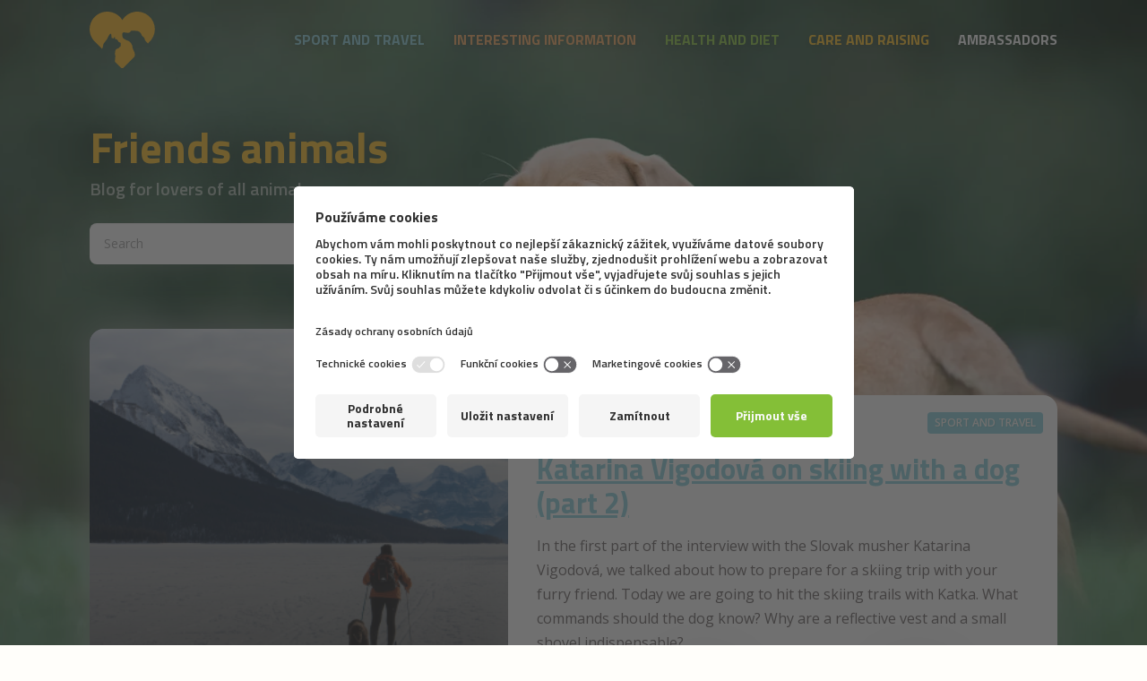

--- FILE ---
content_type: text/html; charset=UTF-8
request_url: https://friendsanimals.com/
body_size: 12373
content:
<!doctype html>
<html lang="en" class="no-js">
<head>
    <title>Friends animals – blog for lovers of all animals</title>

    <link rel="preconnect" href="https://fonts.gstatic.com/" crossorigin>
    <link rel="preload" href="https://fonts.googleapis.com/css2?family=Open+Sans:ital,wght@0,400;0,600;0,700;1,400&family=Titillium+Web:wght@600;700&display=swap" as="style">

    <link rel="preload" href="/assets/front/img/bg/bg-placeholder.webp" as="image" type="image/webp">
    <link rel="preload" href="/assets/front/img/bg/bg.webp" as="image" type="image/webp">

    <link rel="preload" href="/assets/front/img/bg/bg-placeholder.jpg" as="image" type="image/jpeg">
    <link rel="preload" href="/assets/front/img/bg/bg.jpg" as="image" type="image/jpeg">

    <meta charset="utf-8" />
<meta name="viewport" content="width=device-width, initial-scale=1, shrink-to-fit=no" />
<!--[if IE]><meta http-equiv="X-UA-Compatible" content="IE=edge,chrome=1"><![endif]-->
    <meta name="description"                content="I’m the master of Kulajda, a small six-year-old crossed female dog. She is my friend, and therefore all of the articles here are presented mainly in a friendly spirit." />
    <meta name="keywords"                   content="dog, brit, playing, feed, have dog, advice" />
    <meta charset="utf-8"/>

    <meta property="og:url"                 content="http://friendsanimals.com/" />
    <meta property="og:site_name"           content="Friends animals – blog for lovers of all animals" />
    <meta property="og:type"                content="website" />
    <meta property="og:title"               content="Friends animals – blog for lovers of all animals" />
    <meta property="og:image"               content="/assets/front/img/og-EU_en.png" />
    <meta property="og:description"         content="I’m the master of Kulajda, a small six-year-old crossed female dog. She is my friend, and therefore all of the articles here are presented mainly in a friendly spirit." />

    
    <meta property="twitter:url"            content="http://friendsanimals.com/" />
    <meta property="twitter:image"          content="/assets/front/img/og-EU_en.png" />
    <meta property="twitter:title"          content="Friends animals – blog for lovers of all animals" />
    <meta property="twitter:creator"        content=""/>
    <meta property="twitter:description"    content="I’m the master of Kulajda, a small six-year-old crossed female dog. She is my friend, and therefore all of the articles here are presented mainly in a friendly spirit." />
    <meta property="twitter:site"           content="Friends animals – blog for lovers of all animals" />
    <link rel="apple-touch-icon" sizes="180x180" href="/assets/favicons/apple-touch-icon.png">
<link rel="icon" type="image/png" sizes="32x32" href="/assets/favicons/favicon-32x32.png">
<link rel="icon" type="image/png" sizes="16x16" href="/assets/favicons/favicon-16x16.png">
<link rel="manifest" href="/assets/favicons/site.webmanifest">
<link rel="mask-icon" href="/assets/favicons/safari-pinned-tab.svg" color="#ffc223">
<meta name="msapplication-TileColor" content="#da532c">
<meta name="theme-color" content="#ffc223">
    <link href="/tmp/642b18127699e80f542ed50d92f358da.css?_=1654515183" rel="stylesheet" type="text/css"  media="screen">
    <script src="/tmp/4ab1e7c74444bfcfd748941c08985f56.js?_=1654514978" type="text/JavaScript"  media="screen"></script>

    <script>document.documentElement.className = document.documentElement.className.replace('no-js', 'js');</script>

    <link href="https://fonts.googleapis.com/css2?family=Open+Sans:ital,wght@0,400;0,600;0,700;1,400&family=Titillium+Web:wght@600;700&display=swap" rel="stylesheet">

    

    
        <!-- Google Tag Manager -->
        <script>(function(w,d,s,l,i){w[l]=w[l]||[];w[l].push({'gtm.start':
                    new Date().getTime(),event:'gtm.js'});var f=d.getElementsByTagName(s)[0],
                j=d.createElement(s),dl=l!='dataLayer'?'&l='+l:'';j.async=true;j.src=
                'https://www.googletagmanager.com/gtm.js?id='+i+dl;f.parentNode.insertBefore(j,f);
            })(window,document,'script','dataLayer','GTM-5J7SD3X');</script>
        <!-- End Google Tag Manager -->
    
</head>

<body
        data-system-link="Front:Default:default"
        data-language="EU_en"
        data-uid="e3b0c44298fc1c149afbf4c8996fb92427ae41e4649b934ca495991b7852b855"

        data-i18n-dictionary-timestamp="1588163734"
        data-i18n-current-language-code="EU_en"
        data-i18n-current-language-formula="nplurals=2; plural=( ( n==1) ? 0 : 1);"
        data-i18n-current-web-module="Front"

        class="homepage chrome mac desktop EU_en chrome mac desktop  is-header"
>

<!-- Google Tag Manager (noscript) -->
<noscript>
    <iframe src="https://www.googletagmanager.com/ns.html?id=GTM-5J7SD3X" height="0" width="0" style="display:none;visibility:hidden"></iframe>
</noscript>
<!-- End Google Tag Manager (noscript) -->

    <div class="jumbotron bg-dark">
    <picture>
        <source type="image/webp" srcset="/assets/front/img/bg/bg-placeholder.webp">
        <source type="image/jpeg" srcset="/assets/front/img/bg/bg-placeholder.jpg">
        <img src="/assets/front/img/bg/bg-placeholder.jpg" class="jumbotron__background img-placeholder"  aria-hidden="true" loading="eager">
    </picture>

    <picture>
        <source type="image/webp" srcset="/assets/front/img/bg/bg.webp">
        <source type="image/jpeg" srcset="/assets/front/img/bg/bg.jpg">
        <img src="/assets/front/img/bg/bg.jpg" class="jumbotron__background" aria-hidden="true" loading="eager">
    </picture>
</div>

    <div class="app">
        <a class="sr-only sr-only-focusable" href="#main">Skip to main content</a>

        <!--suppress HtmlUnknownAttribute, HtmlDeprecatedAttribute, HtmlUnknownTag -->
<header class="header" role="banner">
    <b-navbar toggleable="lg" type="dark" variant="" v-cloak>
        <b-container>
            <b-navbar-brand href="/" rel="home">
                <svg width="73" height="63" viewBox="0 0 454 392" fill="none" xmlns="http://www.w3.org/2000/svg">
                    <title>Friends animals</title>
                    <path fill-rule="evenodd" clip-rule="evenodd" d="M411 214l-6 7-1-1-15-16c-4-3-6-6-6-11l-2-8c-2-5-8-9-12-13-3-2-5-4-7-8l-5-11c-7-11-14-17-27-19l-22-2h-16c-6 1-8 6-11 10-5 5-12 6-18 5l-18-2-5-1c-4-1-8 0-10 3-1 2-5 7-3 10v10c1 5 1 10 4 14 2 5 6 7 10 9l19 10c5 2 11 3 16 7 10 6 17 21 21 32-1 9 3 19 7 27l7 16c3 6 2 12 3 18l-2 13-74 74a16 16 0 01-23 0l-40-40c2-15 5-41 2-47-3-9 2-31 4-35s12-8 16-10c5-2 9-4 9-7 1-3 7-3 10-9 2-5-1-12 0-14 1-3 2-5-1-8-2-3-13-6-15-8-2-3-4-11-10-15-6-5-12-3-14-4-3-1 2-14-1-14-4 0-10 11-10 11-6-5-9-3-12-3-2-3 0-33-8-31s-23 35-22 35l-25 33c-5 10-5 24-9 32l-3 5-44-44A122 122 0 01122 0c44 0 83 23 105 58a122 122 0 11184 156zm-288-26z" fill="#FFBA20"/>
                </svg>
            </b-navbar-brand>

            <b-navbar-toggle target="nav-collapse">
                <template v-slot:default="{ expanded }">
                    <button type="button" :class="['hamburger mr-n2', (expanded ? 'hamburger--open' : null)]" id="hamburger">
                        <span id="morph-shape" class="hamburger__morphShape" data-morph-open="M3,20c0,0,12-4,27-4s27,4,27,4;M3,60c0,0,12,4,27,4s27-4,27-4" data-morph-close="M3,20c0,0,12,4,27,4s27-4,27-4;M3,60c0,0,12-4,27-4s27,4,27,4">
                            <svg width="100%" height="100%" viewBox="0 0 60 80" preserveAspectRatio="none" shape-rendering="geometricPrecision">
                                <path d="M3,20c0,0,12,0,27,0s27,0,27,0" fill="#ffffff" />
                                <line x1="3" y1="40" x2="57" y2="40" fill="#ffffff" />
                                <path d="M3,60c0,0,12,0,27,0s27,0,27,0" fill="#ffffff" />
                            </svg>
                        </span>
                    </button>
                </template>
            </b-navbar-toggle>

            <b-collapse id="nav-collapse" class="justify-content-end mt-3 mt-lg-0" is-nav>
                <!-- Right aligned nav items -->

                    <b-navbar-nav class="mr-lg-n3 font-weight-bold text-uppercase font-headline">
                    <b-nav-item href="/blog/category/594-sport-and-travel" link-classes="col-auto text-blue line-height-sm px-lg-3 text-shadow-sm">Sport and travel</b-nav-item>
                    <b-nav-item href="/blog/category/619-interesting-information" link-classes="col-auto text-orange line-height-sm px-lg-3 text-shadow-sm">Interesting information</b-nav-item>
                    <b-nav-item href="/blog/category/667-health-and-diet" link-classes="col-auto text-green line-height-sm px-lg-3 text-shadow-sm">Health and diet</b-nav-item>
                    <b-nav-item href="/blog/category/598-care-and-raising" link-classes="col-auto text-yellow line-height-sm px-lg-3 text-shadow-sm">Care and raising</b-nav-item>
                    <b-nav-item href="/ambassadors" link-classes="col-auto text-white line-height-sm px-lg-3 text-shadow-sm">Ambassadors</b-nav-item>
            </b-navbar-nav>


            </b-collapse>
        </b-container>
    </b-navbar>
</header>

        <main class="main" role="main" id="main">
            
    <section class="pt-md-3 pb-5">
        <div class="container">
            <hgroup class="mt-3 mt-md-4 mb-4">
                <h1 class="display-1 text-yellow text-shadow-lg mb-1">Friends animals</h1>
                <h2 class="text-lg font-weight-normal line-height-sm text-light text-shadow-lg opacity-60 mb-0">Blog for lovers of all animals</h2>
            </hgroup>

            <div class="row">
                <div class="col-lg-4">
                    <form action="/search" method="get">
    <div class="input-group shadow mb-3">
        <input type="text" name="s" value="" class="form-control border-0" placeholder="Search" aria-label="Search term">
        <div class="input-group-append">
            <button class="btn btn-white bg-white border-0" type="submit">
                <svg xmlns="http://www.w3.org/2000/svg" width="1.25em" height="1.25em" class="text-muted" viewBox="0 0 512 512">
                    <title>Search</title>
                    <path fill="currentColor" d="M505 443L405 343c-4-4-10-7-17-7h-16a208 208 0 10-36 36v16c0 7 3 13 7 17l100 100c9 9 24 9 34 0l28-28c9-10 9-25 0-34zM208 336a128 128 0 110-256 128 128 0 010 256z"/>
                </svg>
            </button>
        </div>
    </div>
</form>                </div>
            </div>
        </div>
    </section>

    
                <section>
            <div class="swiper pt-6 pb-8 py-6 my-n6 my-md-n4">

                                                        <!--suppress HtmlUnknownAttribute, NsUnresolvedStyleClassReference -->
<article data-nid="3159" class="intro">

    <div data-swiper-parallax="10%" data-swiper-parallax-opacity="0">
        <div class="container">
            <div class="row">
                <div class="col-md-9 col-lg-8">
                    <figure class="embed-responsive embed-responsive-3by2 bg-dark shadow-xl rounded-lg ml-n6 ml-md-0">
                        <img src="/file/nodes/article/image/jasper-guy-Dzd_O5cnr0Y-unsplash.jpg/30x20/FIT"
                             class="embed-responsive-item object-cover img-placeholder m-n4" loading="eager" alt="">
                        <img
                            src="/file/nodes/article/image/jasper-guy-Dzd_O5cnr0Y-unsplash.jpg/600x400/FIT"
                            srcset="/file/nodes/article/image/jasper-guy-Dzd_O5cnr0Y-unsplash.jpg/600x400/FIT 1x, /file/nodes/article/image/jasper-guy-Dzd_O5cnr0Y-unsplash.jpg/1200x800/FIT 2x"
                            class="embed-responsive-item object-cover" loading="lazy"
                            alt=""
                        >
                        <div class="embed-responsive-item d-flex flex-column justify-content-between px-3 pt-3 pb-6 gradient-bottom" aria-hidden="true">
                        </div>
                    </figure>
                </div>
            </div>
        </div>
    </div>

    <div class="intro__content d-flex mt-n10 mt-md-0 flex-column justify-content-center mr-n5 mr-md-0" data-swiper-parallax="-30%" data-swiper-parallax-opacity="0.7">
        <div class="container">
            <div class="row">
                <div class="col-md-7 ml-auto">
                    <div class="bg-white rounded-lg shadow-lg">
                        <div class="pt-5 pl-4 pr-6 px-md-5 pb-6 position-relative">
                            <div class="row justify-content-between mt-n3 mb-0">
                                <div class="col-auto order-2">
                                    <a href="/blog/category/594-sport-and-travel" class="tag bg-blue mt-n4 mr-n3">Sport and travel</a>
                                </div>
                                <div class="col-auto order-1">
                                    <time class="d-inline-block text-sm text-muted tracking-wide line-height-sm text-uppercase pt-4" datetime="2022-02-27 01:00:00">27. 2. 2022</time>
                                </div>
                            </div>

                            <div class="content">
                                <h2 class="h2 mt-0">
                                    <a href="/blog/articles/3159-katarina-vigodova-on-skiing-with-a-dog-part-2" class="text-blue">Katarina Vigodová on skiing with a dog (part 2)</a>
                                </h2>

                                <p class="perex text-base mb-0"> In the first part of the interview with the Slovak musher Katarina Vigodová, we talked about how to prepare for a skiing trip with your furry friend. Today we are going to hit the skiing trails with Katka. What commands should the dog know? Why are a reflective vest and a small shovel indispensable? </p>
                            </div>

                            
                            <div class="intro__participants">
                                <div class="row no-gutters justify-content-end" data-swiper-parallax="-90%" data-swiper-parallax-opacity="0">
                                                                            <div class="col-auto px-3">
                                            <div class="mb-3">
                                                <!--suppress HtmlDeprecatedAttribute, HtmlUnknownTarget, HtmlUnknownAttribute, NsUnresolvedStyleClassReference -->
<article data-nid="596" class="participant">
        <div class="row flex-column no-gutters align-items-center">
        <div class="col-12">
                            <!--suppress ALL -->

<figure class="avatar-sm embed-responsive embed-responsive-1by1 rounded-circle bg-light shadow-xl mb-0 mx-auto">
            <img src="/file/nodes/File/redakce2.png/10x10/FIT" class="embed-responsive-item object-cover img-placeholder" loading="eager">
        <img
                                                            src="/file/nodes/File/redakce2.png/80x80/FIT"
                        srcset="/file/nodes/File/redakce2.png/80x80/FIT 1x, /file/nodes/File/redakce2.png/160x160/FIT 2x, /file/nodes/File/redakce2.png/320x320/FIT 3x"
                                    
                class="embed-responsive-item object-cover" loading="lazy"
        >
    </figure>
                    </div>
        <div class="col-12 pt-2 text-center">
            <div class="participant__info2">
                <h3 class="text-base mb-0 text-uppercase participant__shadow">
                    <a href="/blog/author/596-editorial-staff" class="text-coffee">Editorial staff</a>
                </h3>
                                    <p class="text-coffee text-muted participant__shadow text-sm line-height-sm tracking-wide mb-0">
                        author                    </p>
                            </div>
        </div>
    </div>
</article>                                            </div>
                                        </div>
                                    
                                                                            <div class="col-auto px-3">
                                            <div class="mb-3 ">
                                                <!--suppress HtmlDeprecatedAttribute, HtmlUnknownTarget, HtmlUnknownAttribute, NsUnresolvedStyleClassReference -->
<article data-nid="2445" class="participant">
        <div class="row flex-column no-gutters align-items-center">
        <div class="col-12">
                            <!--suppress ALL -->

<figure class="avatar-sm embed-responsive embed-responsive-1by1 rounded-circle bg-light shadow-xl mb-0 mx-auto">
            <img src="/file/nodes/ambassador/marcelfly.jpg/10x10/FIT" class="embed-responsive-item object-cover img-placeholder" loading="eager">
        <img
                                                            src="/file/nodes/ambassador/marcelfly.jpg/80x80/FIT"
                        srcset="/file/nodes/ambassador/marcelfly.jpg/80x80/FIT 1x, /file/nodes/ambassador/marcelfly.jpg/160x160/FIT 2x, /file/nodes/ambassador/marcelfly.jpg/320x320/FIT 3x"
                                    
                class="embed-responsive-item object-cover" loading="lazy"
        >
    </figure>
                    </div>
        <div class="col-12 pt-2 text-center">
            <div class="participant__info2">
                <h3 class="text-base mb-0 text-uppercase participant__shadow">
                    <a href="/node/2445" class="text-coffee">Marcel Dučák &amp; Katarina Vigodová</a>
                </h3>
                                    <p class="text-coffee text-muted participant__shadow text-sm line-height-sm tracking-wide mb-0">
                        ambassador                    </p>
                            </div>
        </div>
    </div>
</article>                                            </div>
                                        </div>
                                                                    </div>
                            </div>

                        </div>
                    </div>
                </div>
            </div>
        </div>
    </div>

</article>
                                    
            </div>
        </section>
        
        <section class="py-6">
            <div class="container">
                <h2 class="h5 caption mb-4">More articles </h2>
                <div class="row row-cols-1 row-cols-md-2 row-cols-lg-3 mb-n6">
                                                                                            <div class="col h-100">
                            <div class="mb-6 h-100">
                                <article data-nid="3158" class="article bg-white rounded-lg shadow overflow-hidden h-100">

    <figure class="article__image embed-responsive embed-responsive-4by3 bg-light rounded-top mb-0">
                    <img src="/file/nodes/article/image/erin-hervey-gSufohRAfxo-unsplash.jpg/30x20/FIT" class="embed-responsive-item object-cover img-placeholder" loading="eager" alt="">
            <img
                src="/file/nodes/article/image/erin-hervey-gSufohRAfxo-unsplash.jpg/600x400/FIT"
                srcset="/file/nodes/article/image/erin-hervey-gSufohRAfxo-unsplash.jpg/600x400/FIT 1x, /file/nodes/article/image/erin-hervey-gSufohRAfxo-unsplash.jpg/1200x800/FIT 2x"
                class="embed-responsive-item object-cover" loading="lazy"
                alt=""
            >
                <div class="embed-responsive-item d-flex flex-column justify-content-between px-3 pt-3 pb-6 gradient-bottom">
            <div class="text-right">
                <a href="/blog/category/594-sport-and-travel" class="tag bg-blue shadow ml-2">Sport and travel</a>
            </div>

            
        </div>
    </figure>

    <div class="article__content px-4 pb-4 mt-n2">
        <div>
            <time class="text-xs text-muted line-height-sm tracking-wide text-uppercase" datetime="2022-02-23 01:00:00">23. 2. 2022</time>
        </div>
        <div class="content article_thumbnail">
            <h3 class="h3 mt-0">
                <a href="/blog/articles/3158-2022-obstacle-course-race-events" class="text-blue">2022 Obstacle Course Race Events</a>
            </h3>
            <p class="perex mb-0"> Spring is round the corner together with extreme dog races. What can we look forward to this year? And what is this dog sport all about? </p>
        </div>
    </div>
</article>
                            </div>
                        </div>
                                                                    <div class="col h-100">
                            <div class="mb-6 h-100">
                                <article data-nid="3157" class="article bg-white rounded-lg shadow overflow-hidden h-100">

    <figure class="article__image embed-responsive embed-responsive-4by3 bg-light rounded-top mb-0">
                    <img src="/file/nodes/article/image/andrew-s-ouo1hbizWwo-unsplash.jpg/30x20/FIT" class="embed-responsive-item object-cover img-placeholder" loading="eager" alt="">
            <img
                src="/file/nodes/article/image/andrew-s-ouo1hbizWwo-unsplash.jpg/600x400/FIT"
                srcset="/file/nodes/article/image/andrew-s-ouo1hbizWwo-unsplash.jpg/600x400/FIT 1x, /file/nodes/article/image/andrew-s-ouo1hbizWwo-unsplash.jpg/1200x800/FIT 2x"
                class="embed-responsive-item object-cover" loading="lazy"
                alt=""
            >
                <div class="embed-responsive-item d-flex flex-column justify-content-between px-3 pt-3 pb-6 gradient-bottom">
            <div class="text-right">
                <a href="/blog/category/619-interesting-information" class="tag bg-orange shadow ml-2">Interesting information</a>
            </div>

            
        </div>
    </figure>

    <div class="article__content px-4 pb-4 mt-n2">
        <div>
            <time class="text-xs text-muted line-height-sm tracking-wide text-uppercase" datetime="2022-02-20 01:00:00">20. 2. 2022</time>
        </div>
        <div class="content article_thumbnail">
            <h3 class="h3 mt-0">
                <a href="/blog/articles/3157-40-interesting-facts-about-pets-and-their-owners" class="text-orange">40 interesting facts about pets and their owners</a>
            </h3>
            <p class="perex mb-0"> The shared history of humans and domesticated animals is full of interesting facts. Expand your horizons with the following forty interesting facts about pets, spanning over centuries. </p>
        </div>
    </div>
</article>
                            </div>
                        </div>
                                                                    <div class="col h-100">
                            <div class="mb-6 h-100">
                                <article data-nid="3156" class="article bg-white rounded-lg shadow overflow-hidden h-100">

    <figure class="article__image embed-responsive embed-responsive-4by3 bg-light rounded-top mb-0">
                    <img src="/file/nodes/article/image/sarandy-westfall--itLKdE7ojA-unsplash.jpg/30x20/FIT" class="embed-responsive-item object-cover img-placeholder" loading="eager" alt="">
            <img
                src="/file/nodes/article/image/sarandy-westfall--itLKdE7ojA-unsplash.jpg/600x400/FIT"
                srcset="/file/nodes/article/image/sarandy-westfall--itLKdE7ojA-unsplash.jpg/600x400/FIT 1x, /file/nodes/article/image/sarandy-westfall--itLKdE7ojA-unsplash.jpg/1200x800/FIT 2x"
                class="embed-responsive-item object-cover" loading="lazy"
                alt=""
            >
                <div class="embed-responsive-item d-flex flex-column justify-content-between px-3 pt-3 pb-6 gradient-bottom">
            <div class="text-right">
                <a href="/blog/category/619-interesting-information" class="tag bg-orange shadow ml-2">Interesting information</a>
            </div>

            
        </div>
    </figure>

    <div class="article__content px-4 pb-4 mt-n2">
        <div>
            <time class="text-xs text-muted line-height-sm tracking-wide text-uppercase" datetime="2022-02-10 01:00:00">10. 2. 2022</time>
        </div>
        <div class="content article_thumbnail">
            <h3 class="h3 mt-0">
                <a href="/blog/articles/3156-7-trends-in-the-world-of-pets-in-2022" class="text-orange">7 trends in the world of pets in 2022</a>
            </h3>
            <p class="perex mb-0"> Breeding supplies are currently becoming a fast growing sector and as with any other industry, even here we can trace the development trends of new products coming to the market. Let's take a look at the biggest trends in the world of our furry...</p>
        </div>
    </div>
</article>
                            </div>
                        </div>
                                                                    <div class="col h-100">
                            <div class="mb-6 h-100">
                                <article data-nid="3155" class="article bg-white rounded-lg shadow overflow-hidden h-100">

    <figure class="article__image embed-responsive embed-responsive-4by3 bg-light rounded-top mb-0">
                    <img src="/file/nodes/article/image/jametlene-reskp-VDrErQEF9e4-unsplash.jpg/30x20/FIT" class="embed-responsive-item object-cover img-placeholder" loading="eager" alt="">
            <img
                src="/file/nodes/article/image/jametlene-reskp-VDrErQEF9e4-unsplash.jpg/600x400/FIT"
                srcset="/file/nodes/article/image/jametlene-reskp-VDrErQEF9e4-unsplash.jpg/600x400/FIT 1x, /file/nodes/article/image/jametlene-reskp-VDrErQEF9e4-unsplash.jpg/1200x800/FIT 2x"
                class="embed-responsive-item object-cover" loading="lazy"
                alt=""
            >
                <div class="embed-responsive-item d-flex flex-column justify-content-between px-3 pt-3 pb-6 gradient-bottom">
            <div class="text-right">
                <a href="/blog/category/619-interesting-information" class="tag bg-orange shadow ml-2">Interesting information</a>
            </div>

            
        </div>
    </figure>

    <div class="article__content px-4 pb-4 mt-n2">
        <div>
            <time class="text-xs text-muted line-height-sm tracking-wide text-uppercase" datetime="2022-02-07 01:00:00">7. 2. 2022</time>
        </div>
        <div class="content article_thumbnail">
            <h3 class="h3 mt-0">
                <a href="/blog/articles/3155-how-has-covid-affected-pet-adoption-and-acquisition" class="text-orange">How has Covid affected pet adoption and acquisition?</a>
            </h3>
            <p class="perex mb-0"> An interesting trend brought by the pet industry. Compared to other sectors, this one is growing at a dizzy rate. Why is that? Let's take a look at the newest trends in pet acquisition and adoption, and whether shelters and breeders really are as...</p>
        </div>
    </div>
</article>
                            </div>
                        </div>
                                                                    <div class="col h-100">
                            <div class="mb-6 h-100">
                                <article data-nid="3154" class="article bg-white rounded-lg shadow overflow-hidden h-100">

    <figure class="article__image embed-responsive embed-responsive-4by3 bg-light rounded-top mb-0">
                    <img src="/file/nodes/article/image/matthew-henry-6x-hVXXiBxs-unsplash.jpg/30x20/FIT" class="embed-responsive-item object-cover img-placeholder" loading="eager" alt="">
            <img
                src="/file/nodes/article/image/matthew-henry-6x-hVXXiBxs-unsplash.jpg/600x400/FIT"
                srcset="/file/nodes/article/image/matthew-henry-6x-hVXXiBxs-unsplash.jpg/600x400/FIT 1x, /file/nodes/article/image/matthew-henry-6x-hVXXiBxs-unsplash.jpg/1200x800/FIT 2x"
                class="embed-responsive-item object-cover" loading="lazy"
                alt=""
            >
                <div class="embed-responsive-item d-flex flex-column justify-content-between px-3 pt-3 pb-6 gradient-bottom">
            <div class="text-right">
                <a href="/blog/category/667-health-and-diet" class="tag bg-green shadow ml-2">Health and diet</a>
            </div>

            
        </div>
    </figure>

    <div class="article__content px-4 pb-4 mt-n2">
        <div>
            <time class="text-xs text-muted line-height-sm tracking-wide text-uppercase" datetime="2022-02-02 01:00:00">2. 2. 2022</time>
        </div>
        <div class="content article_thumbnail">
            <h3 class="h3 mt-0">
                <a href="/blog/articles/3154-nutritionists-warn-of-obesity-in-pets-being-a-growing-problem" class="text-green">Nutritionists warn of obesity in pets being a growing problem</a>
            </h3>
            <p class="perex mb-0"> Obesity isn't a civilization problem concerning only humans but also pets. It is a condition where the body receives more energy than it expends. What is the main cause and how to deal with obesity in pets? Answers are provided in the following...</p>
        </div>
    </div>
</article>
                            </div>
                        </div>
                                                                    <div class="col h-100">
                            <div class="mb-6 h-100">
                                <article data-nid="3141" class="article bg-white rounded-lg shadow overflow-hidden h-100">

    <figure class="article__image embed-responsive embed-responsive-4by3 bg-light rounded-top mb-0">
                    <img src="/file/nodes/article/image/Výživa morčat aneb proč je seno tak důležité, vysvětluje Andrea Kroftová.jpg/30x20/FIT" class="embed-responsive-item object-cover img-placeholder" loading="eager" alt="">
            <img
                src="/file/nodes/article/image/Výživa morčat aneb proč je seno tak důležité, vysvětluje Andrea Kroftová.jpg/600x400/FIT"
                srcset="/file/nodes/article/image/Výživa morčat aneb proč je seno tak důležité, vysvětluje Andrea Kroftová.jpg/600x400/FIT 1x, /file/nodes/article/image/Výživa morčat aneb proč je seno tak důležité, vysvětluje Andrea Kroftová.jpg/1200x800/FIT 2x"
                class="embed-responsive-item object-cover" loading="lazy"
                alt=""
            >
                <div class="embed-responsive-item d-flex flex-column justify-content-between px-3 pt-3 pb-6 gradient-bottom">
            <div class="text-right">
                <a href="/blog/category/667-health-and-diet" class="tag bg-green shadow ml-2">Health and diet</a>
            </div>

            
        </div>
    </figure>

    <div class="article__content px-4 pb-4 mt-n2">
        <div>
            <time class="text-xs text-muted line-height-sm tracking-wide text-uppercase" datetime="2022-01-31 06:05:05">31. 1. 2022</time>
        </div>
        <div class="content article_thumbnail">
            <h3 class="h3 mt-0">
                <a href="/blog/articles/3141-guinea-pig-nutrition-and-why-is-hay-so-important-explains-andrea-kroftova" class="text-green">Guinea pig nutrition and why is hay so important, explains Andrea Kroftová</a>
            </h3>
            <p class="perex mb-0"> Are you wondering how to create the perfect meal plan for your guinea pig? What is crucial for larger rodents and what is better to avoid? Everything about guinea pig nutritional requirements can be found in the following interview with the breeder...</p>
        </div>
    </div>
</article>
                            </div>
                        </div>
                                                                    <div class="col h-100">
                            <div class="mb-6 h-100">
                                <article data-nid="3140" class="article bg-white rounded-lg shadow overflow-hidden h-100">

    <figure class="article__image embed-responsive embed-responsive-4by3 bg-light rounded-top mb-0">
                    <img src="/file/nodes/article/image/reed-shepherd-r1q76Rut5t8-unsplash.jpg/30x20/FIT" class="embed-responsive-item object-cover img-placeholder" loading="eager" alt="">
            <img
                src="/file/nodes/article/image/reed-shepherd-r1q76Rut5t8-unsplash.jpg/600x400/FIT"
                srcset="/file/nodes/article/image/reed-shepherd-r1q76Rut5t8-unsplash.jpg/600x400/FIT 1x, /file/nodes/article/image/reed-shepherd-r1q76Rut5t8-unsplash.jpg/1200x800/FIT 2x"
                class="embed-responsive-item object-cover" loading="lazy"
                alt=""
            >
                <div class="embed-responsive-item d-flex flex-column justify-content-between px-3 pt-3 pb-6 gradient-bottom">
            <div class="text-right">
                <a href="/blog/category/598-care-and-raising" class="tag bg-yellow shadow ml-2">Care and raising</a>
            </div>

            
        </div>
    </figure>

    <div class="article__content px-4 pb-4 mt-n2">
        <div>
            <time class="text-xs text-muted line-height-sm tracking-wide text-uppercase" datetime="2022-01-20 05:04:04">20. 1. 2022</time>
        </div>
        <div class="content article_thumbnail">
            <h3 class="h3 mt-0">
                <a href="/blog/articles/3140-tereza-vajner-on-trends-in-dog-training" class="text-yellow">Tereza Vajner on trends in dog training</a>
            </h3>
            <p class="perex mb-0"> We've become accustomed to the sight of dogs in public places. Probably everyone has experienced a dog in the workplace, in a park, in a café, etc. Dog owners should therefore always bear in mind the handling and training of their pets. Let's go...</p>
        </div>
    </div>
</article>
                            </div>
                        </div>
                                                                    <div class="col h-100">
                            <div class="mb-6 h-100">
                                <article data-nid="3139" class="article bg-white rounded-lg shadow overflow-hidden h-100">

    <figure class="article__image embed-responsive embed-responsive-4by3 bg-light rounded-top mb-0">
                    <img src="/file/nodes/article/image/sherise-vd-6LS14DBENBQ-unsplash.jpg/30x20/FIT" class="embed-responsive-item object-cover img-placeholder" loading="eager" alt="">
            <img
                src="/file/nodes/article/image/sherise-vd-6LS14DBENBQ-unsplash.jpg/600x400/FIT"
                srcset="/file/nodes/article/image/sherise-vd-6LS14DBENBQ-unsplash.jpg/600x400/FIT 1x, /file/nodes/article/image/sherise-vd-6LS14DBENBQ-unsplash.jpg/1200x800/FIT 2x"
                class="embed-responsive-item object-cover" loading="lazy"
                alt=""
            >
                <div class="embed-responsive-item d-flex flex-column justify-content-between px-3 pt-3 pb-6 gradient-bottom">
            <div class="text-right">
                <a href="/blog/category/594-sport-and-travel" class="tag bg-blue shadow ml-2">Sport and travel</a>
            </div>

            
        </div>
    </figure>

    <div class="article__content px-4 pb-4 mt-n2">
        <div>
            <time class="text-xs text-muted line-height-sm tracking-wide text-uppercase" datetime="2022-01-17 07:06:06">17. 1. 2022</time>
        </div>
        <div class="content article_thumbnail">
            <h3 class="h3 mt-0">
                <a href="/blog/articles/3139-2022-canicross-events" class="text-blue">2022 Canicross Events</a>
            </h3>
            <p class="perex mb-0"> We recently wrote about planned musher races. The canicross events aren't being left behind and the fans of running with a dog have plenty to look forward to this year. </p>
        </div>
    </div>
</article>
                            </div>
                        </div>
                                                                    <div class="col h-100">
                            <div class="mb-6 h-100">
                                <article data-nid="3138" class="article bg-white rounded-lg shadow overflow-hidden h-100">

    <figure class="article__image embed-responsive embed-responsive-4by3 bg-light rounded-top mb-0">
                    <img src="/file/nodes/article/image/Jak se připravit se psem na ski radí Katarina Vigodová.jpg/30x20/FIT" class="embed-responsive-item object-cover img-placeholder" loading="eager" alt="">
            <img
                src="/file/nodes/article/image/Jak se připravit se psem na ski radí Katarina Vigodová.jpg/600x400/FIT"
                srcset="/file/nodes/article/image/Jak se připravit se psem na ski radí Katarina Vigodová.jpg/600x400/FIT 1x, /file/nodes/article/image/Jak se připravit se psem na ski radí Katarina Vigodová.jpg/1200x800/FIT 2x"
                class="embed-responsive-item object-cover" loading="lazy"
                alt=""
            >
                <div class="embed-responsive-item d-flex flex-column justify-content-between px-3 pt-3 pb-6 gradient-bottom">
            <div class="text-right">
                <a href="/blog/category/594-sport-and-travel" class="tag bg-blue shadow ml-2">Sport and travel</a>
            </div>

            
        </div>
    </figure>

    <div class="article__content px-4 pb-4 mt-n2">
        <div>
            <time class="text-xs text-muted line-height-sm tracking-wide text-uppercase" datetime="2022-01-14 01:00:00">14. 1. 2022</time>
        </div>
        <div class="content article_thumbnail">
            <h3 class="h3 mt-0">
                <a href="/blog/articles/3138-katarina-vigodova-advises-on-how-to-prepare-for-skiing-with-a-dog-part-1" class="text-blue">Katarina Vigodová advises on how to prepare for skiing with a dog (part 1)</a>
            </h3>
            <p class="perex mb-0"> Winter is showing off in all its glory. And winter sports fans are setting off for the mountains. They're often accompanied by their four-legged friends. Especially more and more popular is becoming ski mountaineering. Furry companion's presence is...</p>
        </div>
    </div>
</article>
                            </div>
                        </div>
                                                                    <div class="col h-100">
                            <div class="mb-6 h-100">
                                <article data-nid="3137" class="article bg-white rounded-lg shadow overflow-hidden h-100">

    <figure class="article__image embed-responsive embed-responsive-4by3 bg-light rounded-top mb-0">
                    <img src="/file/nodes/article/image/Chytré kočičí záchody šetří čas a hlídají zdraví vašeho mazlíčka.jpg/30x20/FIT" class="embed-responsive-item object-cover img-placeholder" loading="eager" alt="">
            <img
                src="/file/nodes/article/image/Chytré kočičí záchody šetří čas a hlídají zdraví vašeho mazlíčka.jpg/600x400/FIT"
                srcset="/file/nodes/article/image/Chytré kočičí záchody šetří čas a hlídají zdraví vašeho mazlíčka.jpg/600x400/FIT 1x, /file/nodes/article/image/Chytré kočičí záchody šetří čas a hlídají zdraví vašeho mazlíčka.jpg/1200x800/FIT 2x"
                class="embed-responsive-item object-cover" loading="lazy"
                alt=""
            >
                <div class="embed-responsive-item d-flex flex-column justify-content-between px-3 pt-3 pb-6 gradient-bottom">
            <div class="text-right">
                <a href="/blog/category/619-interesting-information" class="tag bg-orange shadow ml-2">Interesting information</a>
            </div>

            
        </div>
    </figure>

    <div class="article__content px-4 pb-4 mt-n2">
        <div>
            <time class="text-xs text-muted line-height-sm tracking-wide text-uppercase" datetime="2022-01-10 07:06:06">10. 1. 2022</time>
        </div>
        <div class="content article_thumbnail">
            <h3 class="h3 mt-0">
                <a href="/blog/articles/3137-smart-cat-toilets-save-time-and-monitor-your-pet-s-health" class="text-orange">Smart cat toilets save time and monitor your pet's health</a>
            </h3>
            <p class="perex mb-0"> For pet owners, smart toilets are a welcome replacement for the traditional litter box, which has to be cleaned every day. You can even control them via a mobile phone application and monitor the frequency of the toilet usage, especially when your cat...</p>
        </div>
    </div>
</article>
                            </div>
                        </div>
                                                                    <div class="col h-100">
                            <div class="mb-6 h-100">
                                <article data-nid="3136" class="article bg-white rounded-lg shadow overflow-hidden h-100">

    <figure class="article__image embed-responsive embed-responsive-4by3 bg-light rounded-top mb-0">
                    <img src="/file/nodes/article/image/ayla-verschueren-QIbjKOsmIhQ-unsplash.jpg/30x20/FIT" class="embed-responsive-item object-cover img-placeholder" loading="eager" alt="">
            <img
                src="/file/nodes/article/image/ayla-verschueren-QIbjKOsmIhQ-unsplash.jpg/600x400/FIT"
                srcset="/file/nodes/article/image/ayla-verschueren-QIbjKOsmIhQ-unsplash.jpg/600x400/FIT 1x, /file/nodes/article/image/ayla-verschueren-QIbjKOsmIhQ-unsplash.jpg/1200x800/FIT 2x"
                class="embed-responsive-item object-cover" loading="lazy"
                alt=""
            >
                <div class="embed-responsive-item d-flex flex-column justify-content-between px-3 pt-3 pb-6 gradient-bottom">
            <div class="text-right">
                <a href="/blog/category/667-health-and-diet" class="tag bg-green shadow ml-2">Health and diet</a>
            </div>

            
        </div>
    </figure>

    <div class="article__content px-4 pb-4 mt-n2">
        <div>
            <time class="text-xs text-muted line-height-sm tracking-wide text-uppercase" datetime="2022-01-04 01:00:00">4. 1. 2022</time>
        </div>
        <div class="content article_thumbnail">
            <h3 class="h3 mt-0">
                <a href="/blog/articles/3136-fresh-meat-and-other-trends-in-dog-nutrition" class="text-green">Fresh meat and other trends in dog nutrition</a>
            </h3>
            <p class="perex mb-0"> Fresh meat, insect protein or sustainable pet food. New trends in dog nutrition. Adding fresh meat into dog food enhances the taste and smell of the product, but it's also easier to digest.  </p>
        </div>
    </div>
</article>
                            </div>
                        </div>
                                    </div>

                <div class="mt-6 text-right">
                    <ul class="pagination"><li class="active"><a href="/?page=1" class="step">1</a></li><li><a href="/?page=2" class="step">2</a></li><li><a href="/?page=3" class="step">3</a></li><li><a href="/?page=4" class="step">4</a></li><li><a href="/?page=5" class="step">5</a></li><li><a href="/?page=6" class="step">6</a></li><li><a href="/?page=2" class="next">→</a></li></ul>                </div>

            </div>
        </section>
    
        <section class="py-6 features">
        <div class="container">
            <h2 class="h5 caption text-center mb-4">Our ambassadors</h2>
            <swiper class="swiper swiper--features py-6 px-5 mx-n5 my-n4" :options="ambasadorCarouselOptions">

                                    <swiper-slide >
                        <div class="px-3">
                            <article data-nid="2449" class="text-center p-3">
    <div class="mb-2">
                    <!--suppress ALL -->

<figure class="avatar-lg embed-responsive embed-responsive-1by1 rounded-circle bg-light shadow-xl mb-0 mx-auto">
            <img src="/file/nodes/ambassador/jaromirasojkova.jpg/10x10/FIT" class="embed-responsive-item object-cover img-placeholder" loading="eager">
        <img
                                                            src="/file/nodes/ambassador/jaromirasojkova.jpg/200x200/FIT"
                        srcset="/file/nodes/ambassador/jaromirasojkova.jpg/200x200/FIT 1x, /file/nodes/ambassador/jaromirasojkova.jpg/400x400/FIT 2x, /file/nodes/ambassador/jaromirasojkova.jpg/600x600/FIT 3x"
                                    
                class="embed-responsive-item object-cover" loading="lazy"
        >
    </figure>
                <div class="mt-n3">
                            <img src="/assets/front/img/brands/1.svg" alt="Brit" width="100" class="position-relative mt-n4 img-fluid">
                    </div>
                    <p class="text-sm font-weight-normal line-height-sm text-muted tracking-wide mb-0 mt-1">since 2012</p>
            </div>

    <div class="mb-2">
        <h1 class="h3 mb-1 text-brown">Jaromíra Sojková</h1>

                    <p class="text-sm font-weight-medium line-height-sm tracking-wide mb-0">Kennel – Bernese Mountain Dog</p>
        
    </div>

    <div class="content">
        <p class="perex">From 2000 to the present, I’ve specialized in breeding the Bernese Mountain Dog and also previously bred the Appenzeller Sennenhund and the Hovawart. At the Queen Elsa and Bohemia Bernica dog kennels, I’m very active in the rearing of puppies. Every...</p>
    </div>

    <div>
        <a href="/blog/ambassador/2449-jaromira-sojkova-kennel-bernese-mountain-dog" class="btn btn-brown btn-sm">more about me</a>
    </div>
</article>
                        </div>
                    </swiper-slide>
                                    <swiper-slide v-cloak>
                        <div class="px-3">
                            <article data-nid="2451" class="text-center p-3">
    <div class="mb-2">
                    <!--suppress ALL -->

<figure class="avatar-lg embed-responsive embed-responsive-1by1 rounded-circle bg-light shadow-xl mb-0 mx-auto">
            <img src="/file/nodes/ambassador/michaelamartinu.jpg/10x10/FIT" class="embed-responsive-item object-cover img-placeholder" loading="eager">
        <img
                                                            src="/file/nodes/ambassador/michaelamartinu.jpg/200x200/FIT"
                        srcset="/file/nodes/ambassador/michaelamartinu.jpg/200x200/FIT 1x, /file/nodes/ambassador/michaelamartinu.jpg/400x400/FIT 2x, /file/nodes/ambassador/michaelamartinu.jpg/600x600/FIT 3x"
                                    
                class="embed-responsive-item object-cover" loading="lazy"
        >
    </figure>
                <div class="mt-n3">
                            <img src="/assets/front/img/brands/1.svg" alt="Brit" width="100" class="position-relative mt-n4 img-fluid">
                    </div>
                    <p class="text-sm font-weight-normal line-height-sm text-muted tracking-wide mb-0 mt-1">since 2012</p>
            </div>

    <div class="mb-2">
        <h1 class="h3 mb-1 text-brown">Michaela Martinů</h1>

                    <p class="text-sm font-weight-medium line-height-sm tracking-wide mb-0">Kennel – Boxer</p>
        
    </div>

    <div class="content">
        <p class="perex">I’ve been involved in cynology since 1990, when I began training my first dog, a nonpedigree Boxer named Tajpan. Together we joined the Prague Cynology Rescue Brigade. Tajpan was a very difficult dog to train, but he charmed me with his friendly and...</p>
    </div>

    <div>
        <a href="/blog/ambassador/2451-michaela-martinu-kennel-boxer" class="btn btn-brown btn-sm">more about me</a>
    </div>
</article>
                        </div>
                    </swiper-slide>
                                    <swiper-slide v-cloak>
                        <div class="px-3">
                            <article data-nid="2442" class="text-center p-3">
    <div class="mb-2">
                    <!--suppress ALL -->

<figure class="avatar-lg embed-responsive embed-responsive-1by1 rounded-circle bg-light shadow-xl mb-0 mx-auto">
            <img src="/file/nodes/ambassador/ruzovi.jpg/10x10/FIT" class="embed-responsive-item object-cover img-placeholder" loading="eager">
        <img
                                                            src="/file/nodes/ambassador/ruzovi.jpg/200x200/FIT"
                        srcset="/file/nodes/ambassador/ruzovi.jpg/200x200/FIT 1x, /file/nodes/ambassador/ruzovi.jpg/400x400/FIT 2x, /file/nodes/ambassador/ruzovi.jpg/600x600/FIT 3x"
                                    
                class="embed-responsive-item object-cover" loading="lazy"
        >
    </figure>
                <div class="mt-n3">
                            <img src="/assets/front/img/brands/1.svg" alt="Brit" width="100" class="position-relative mt-n4 img-fluid">
                    </div>
                    <p class="text-sm font-weight-normal line-height-sm text-muted tracking-wide mb-0 mt-1">since 2015</p>
            </div>

    <div class="mb-2">
        <h1 class="h3 mb-1 text-brown">Juraj Ruža</h1>

                    <p class="text-sm font-weight-medium line-height-sm tracking-wide mb-0">Sport Cynology – Agility, Pezinok Sport Hall</p>
        
    </div>

    <div class="content">
        <p class="perex">Juraj Ruža
I’ve dedicated twelve years to agility and represented at the Slovak Championships in 2014, 2015, 2016, 2017, 2018, and 2019, Category A3. In 2014 and 2015, I was an assistant on the Slovak National Agility Team and then headed the team in...</p>
    </div>

    <div>
        <a href="/blog/ambassador/2442-juraj-ruza-sport-cynology-agility-pezinok-sport-hall" class="btn btn-brown btn-sm">more about me</a>
    </div>
</article>
                        </div>
                    </swiper-slide>
                                    <swiper-slide v-cloak>
                        <div class="px-3">
                            <article data-nid="2446" class="text-center p-3">
    <div class="mb-2">
                    <!--suppress ALL -->

<figure class="avatar-lg embed-responsive embed-responsive-1by1 rounded-circle bg-light shadow-xl mb-0 mx-auto">
            <img src="/file/nodes/ambassador/klaramiketova-0.jpg/10x10/FIT" class="embed-responsive-item object-cover img-placeholder" loading="eager">
        <img
                                                            src="/file/nodes/ambassador/klaramiketova-0.jpg/200x200/FIT"
                        srcset="/file/nodes/ambassador/klaramiketova-0.jpg/200x200/FIT 1x, /file/nodes/ambassador/klaramiketova-0.jpg/400x400/FIT 2x, /file/nodes/ambassador/klaramiketova-0.jpg/600x600/FIT 3x"
                                    
                class="embed-responsive-item object-cover" loading="lazy"
        >
    </figure>
                <div class="mt-n3">
                            <img src="/assets/front/img/brands/1.svg" alt="Brit" width="100" class="position-relative mt-n4 img-fluid">
                    </div>
                    <p class="text-sm font-weight-normal line-height-sm text-muted tracking-wide mb-0 mt-1">since 2015</p>
            </div>

    <div class="mb-2">
        <h1 class="h3 mb-1 text-brown">Klára Miketová</h1>

                    <p class="text-sm font-weight-medium line-height-sm tracking-wide mb-0">Professional Handler</p>
        
    </div>

    <div class="content">
        <p class="perex">I was born into a family of dog lovers, so the Dachshund would ride along with me in my baby pram. Our family history of breeding Dachshunds goes back three generations to the 1950s and my grandparents. My grandfather was a passionate hunter, which...</p>
    </div>

    <div>
        <a href="/blog/ambassador/2446-klara-miketova-professional-handler" class="btn btn-brown btn-sm">more about me</a>
    </div>
</article>
                        </div>
                    </swiper-slide>
                                    <swiper-slide v-cloak>
                        <div class="px-3">
                            <article data-nid="2439" class="text-center p-3">
    <div class="mb-2">
                    <!--suppress ALL -->

<figure class="avatar-lg embed-responsive embed-responsive-1by1 rounded-circle bg-light shadow-xl mb-0 mx-auto">
            <img src="/file/nodes/ambassador/alenasmolikova.jpg/10x10/FIT" class="embed-responsive-item object-cover img-placeholder" loading="eager">
        <img
                                                            src="/file/nodes/ambassador/alenasmolikova.jpg/200x200/FIT"
                        srcset="/file/nodes/ambassador/alenasmolikova.jpg/200x200/FIT 1x, /file/nodes/ambassador/alenasmolikova.jpg/400x400/FIT 2x, /file/nodes/ambassador/alenasmolikova.jpg/600x600/FIT 3x"
                                    
                class="embed-responsive-item object-cover" loading="lazy"
        >
    </figure>
                <div class="mt-n3">
                            <img src="/assets/front/img/brands/1.svg" alt="Brit" width="100" class="position-relative mt-n4 img-fluid">
                    </div>
                    <p class="text-sm font-weight-normal line-height-sm text-muted tracking-wide mb-0 mt-1">since 2017</p>
            </div>

    <div class="mb-2">
        <h1 class="h3 mb-1 text-brown">Alena Smolíková</h1>

                    <p class="text-sm font-weight-medium line-height-sm tracking-wide mb-0">Dog Dancing</p>
        
    </div>

    <div class="content">
        <p class="perex">I’ve been a cynologist for more than 20 years. My first visit to a dog school was in 1997 with my first dog, an American Staffordshire Terrier. That’s when I began to discover the magic of training dogs.
Two years later, in 1999, I entered my first...</p>
    </div>

    <div>
        <a href="/blog/ambassador/2439-alena-smolikova-dog-dancing" class="btn btn-brown btn-sm">more about me</a>
    </div>
</article>
                        </div>
                    </swiper-slide>
                                    <swiper-slide v-cloak>
                        <div class="px-3">
                            <article data-nid="2447" class="text-center p-3">
    <div class="mb-2">
                    <!--suppress ALL -->

<figure class="avatar-lg embed-responsive embed-responsive-1by1 rounded-circle bg-light shadow-xl mb-0 mx-auto">
            <img src="/file/nodes/ambassador/martakozakova.jpg/10x10/FIT" class="embed-responsive-item object-cover img-placeholder" loading="eager">
        <img
                                                            src="/file/nodes/ambassador/martakozakova.jpg/200x200/FIT"
                        srcset="/file/nodes/ambassador/martakozakova.jpg/200x200/FIT 1x, /file/nodes/ambassador/martakozakova.jpg/400x400/FIT 2x, /file/nodes/ambassador/martakozakova.jpg/600x600/FIT 3x"
                                    
                class="embed-responsive-item object-cover" loading="lazy"
        >
    </figure>
                <div class="mt-n3">
                            <img src="/assets/front/img/brands/1.svg" alt="Brit" width="100" class="position-relative mt-n4 img-fluid">
                    </div>
                    <p class="text-sm font-weight-normal line-height-sm text-muted tracking-wide mb-0 mt-1">since 2018</p>
            </div>

    <div class="mb-2">
        <h1 class="h3 mb-1 text-brown">Marta Kozáková</h1>

                    <p class="text-sm font-weight-medium line-height-sm tracking-wide mb-0">Agility, Kennel – Griffon and Petit Brabancon</p>
        
    </div>

    <div class="content">
        <p class="perex">My life had revolved around dogs for many years when I had my first and fated encounter with the Petit Brabancon. The Kamenická Tvrz Kennel was established under registration number 1079/12 in January of 2013 for a Petit Brabancon bitch named Baghira z...</p>
    </div>

    <div>
        <a href="/blog/ambassador/2447-marta-kozakova-agility-kennel-griffon-and-petit-brabancon" class="btn btn-brown btn-sm">more about me</a>
    </div>
</article>
                        </div>
                    </swiper-slide>
                                    <swiper-slide v-cloak>
                        <div class="px-3">
                            <article data-nid="2625" class="text-center p-3">
    <div class="mb-2">
                    <!--suppress ALL -->

<figure class="avatar-lg embed-responsive embed-responsive-1by1 rounded-circle bg-light shadow-xl mb-0 mx-auto">
            <img src="/file/nodes/ambassador/nikolacapkova.jpg/10x10/FIT" class="embed-responsive-item object-cover img-placeholder" loading="eager">
        <img
                                                            src="/file/nodes/ambassador/nikolacapkova.jpg/200x200/FIT"
                        srcset="/file/nodes/ambassador/nikolacapkova.jpg/200x200/FIT 1x, /file/nodes/ambassador/nikolacapkova.jpg/400x400/FIT 2x, /file/nodes/ambassador/nikolacapkova.jpg/600x600/FIT 3x"
                                    
                class="embed-responsive-item object-cover" loading="lazy"
        >
    </figure>
                <div class="mt-n3">
                            <img src="/assets/front/img/brands/1.svg" alt="Brit" width="100" class="position-relative mt-n4 img-fluid">
                    </div>
                    <p class="text-sm font-weight-normal line-height-sm text-muted tracking-wide mb-0 mt-1">since 2018</p>
            </div>

    <div class="mb-2">
        <h1 class="h3 mb-1 text-brown">Nikola Čapková</h1>

                    <p class="text-sm font-weight-medium line-height-sm tracking-wide mb-0">Rabbit Show Jumping / Cuniculture</p>
        
    </div>

    <div class="content">
        <p class="perex">My name is Nikola Čapková. I’m 20 years old and I’m a graduate of a secondary vocational school specializing in veterinary sciences. I live in Přelouč near the city of Pardubice. I began working with rabbits in 2012, and the following year I celebrated...</p>
    </div>

    <div>
        <a href="/blog/ambassador/2625-nikola-capkova-rabbit-show-jumping-cuniculture" class="btn btn-brown btn-sm">more about me</a>
    </div>
</article>
                        </div>
                    </swiper-slide>
                                    <swiper-slide v-cloak>
                        <div class="px-3">
                            <article data-nid="2463" class="text-center p-3">
    <div class="mb-2">
                    <!--suppress ALL -->

<figure class="avatar-lg embed-responsive embed-responsive-1by1 rounded-circle bg-light shadow-xl mb-0 mx-auto">
            <img src="/file/nodes/ambassador/martinabolehovska.jpg/10x10/FIT" class="embed-responsive-item object-cover img-placeholder" loading="eager">
        <img
                                                            src="/file/nodes/ambassador/martinabolehovska.jpg/200x200/FIT"
                        srcset="/file/nodes/ambassador/martinabolehovska.jpg/200x200/FIT 1x, /file/nodes/ambassador/martinabolehovska.jpg/400x400/FIT 2x, /file/nodes/ambassador/martinabolehovska.jpg/600x600/FIT 3x"
                                    
                class="embed-responsive-item object-cover" loading="lazy"
        >
    </figure>
                <div class="mt-n3">
                            <img src="/assets/front/img/brands/1.svg" alt="Brit" width="100" class="position-relative mt-n4 img-fluid">
                    </div>
                    <p class="text-sm font-weight-normal line-height-sm text-muted tracking-wide mb-0 mt-1">since 2020</p>
            </div>

    <div class="mb-2">
        <h1 class="h3 mb-1 text-brown">Martinka Bolehovská</h1>

                    <p class="text-sm font-weight-medium line-height-sm tracking-wide mb-0">Disc Dog</p>
        
    </div>

    <div class="content">
        <p class="perex">My name is Martina Bolehovská, and I’m fifteen years old. I have two amazing canine buddies, Denýsek (10 years) and Bejlinka (4.5 years), thanks to whom I’ve enjoyed a fantastic childhood full of adventures and wonderful experiences. When I was six...</p>
    </div>

    <div>
        <a href="/blog/ambassador/2463-martinka-bolehovska-disc-dog" class="btn btn-brown btn-sm">more about me</a>
    </div>
</article>
                        </div>
                    </swiper-slide>
                                    <swiper-slide v-cloak>
                        <div class="px-3">
                            <article data-nid="2687" class="text-center p-3">
    <div class="mb-2">
                    <!--suppress ALL -->

<figure class="avatar-lg embed-responsive embed-responsive-1by1 rounded-circle bg-light shadow-xl mb-0 mx-auto">
            <img src="/file/nodes/ambassador/photo/andreakoftova.jpg/10x10/FIT" class="embed-responsive-item object-cover img-placeholder" loading="eager">
        <img
                                                            src="/file/nodes/ambassador/photo/andreakoftova.jpg/200x200/FIT"
                        srcset="/file/nodes/ambassador/photo/andreakoftova.jpg/200x200/FIT 1x, /file/nodes/ambassador/photo/andreakoftova.jpg/400x400/FIT 2x, /file/nodes/ambassador/photo/andreakoftova.jpg/600x600/FIT 3x"
                                    
                class="embed-responsive-item object-cover" loading="lazy"
        >
    </figure>
                <div class="mt-n3">
                            <img src="/assets/front/img/brands/1.svg" alt="Brit" width="100" class="position-relative mt-n4 img-fluid">
                    </div>
                    <p class="text-sm font-weight-normal line-height-sm text-muted tracking-wide mb-0 mt-1">since 2018</p>
            </div>

    <div class="mb-2">
        <h1 class="h3 mb-1 text-brown">Andrea Kroftová</h1>

                    <p class="text-sm font-weight-medium line-height-sm tracking-wide mb-0">Breeding Station – Guinea Pig</p>
        
    </div>

    <div class="content">
        <p class="perex">My name is Andrea Kroftová. I come from a small village in the heart of the Vysočina Region, and I spent my childhood on my grandfather’s farm surrounded by animals, both large and small. It was my grandfather, himself a lover of nature and a...</p>
    </div>

    <div>
        <a href="/blog/ambassador/2687-andrea-kroftova-breeding-station-guinea-pig" class="btn btn-brown btn-sm">more about me</a>
    </div>
</article>
                        </div>
                    </swiper-slide>
                
                <button class="swiper__button swiper__button--prev" slot="button-prev">Previous</button>
                <button class="swiper__button swiper__button--next" slot="button-next">Next</button>

            </swiper>

            <div class="text-center mt-4">
                <a href="/ambassadors" class="btn btn-outline-brown">All ambassadors</a>
            </div>
        </div>
    </section>
    
        </main>

        <footer class="footer text-light mt-6 pt-3 pb-3" role="contentinfo" xmlns="http://www.w3.org/1999/html">
    <div class="container">
        <div class="row justify-content-between">
            <div class="col-auto">
                <p class="text-sm mb-0">Copyright &copy; Mazliccivpohybu.cz</p>
            </div>
            <div class="col-auto">
                <a href="https://flowmedia.cz" target="_blank">
                    <img src="/assets/front/img/flowmedia.svg" alt="Flowmedia">
                </a>
            </div>
        </div>
    </div>
</footer>
    </div>

</body>
</html>

--- FILE ---
content_type: application/javascript
request_url: https://friendsanimals.com/tmp/4ab1e7c74444bfcfd748941c08985f56.js?_=1654514978
body_size: 249107
content:
/** @group default @hash 0_8ae7b5ffbb3b2132b212f5a4d90341ee */
var helper = {

    o: {
        animationSpeed: 300
    },

    fixIndent: function(value) {

        var val = value;
        var lines =  val.split("\n");
        var line = lines[(lines.length - 1)];

        var spaceCount = 0;
        for(var i in line) {
            if (line[i] == ' ')
                spaceCount++;
        }

        var reg = new RegExp("\n\\s{"+spaceCount+'}', 'g');
        return val.replace(reg, "\n")
    },

    getUrlParameter: function(argName) {

        var value = location.href.split(argName+'=');

        if(value[1])
            return value[1].split('&')[0];

        return null;
    },

    slugify: function(text) {
        return text.toString().toLowerCase()
            .replace(/\s+/g, '-')           // Replace spaces with -
            .replace(/[^\w\-]+/g, '')       // Remove all non-word chars
            .replace(/\-\-+/g, '-')         // Replace multiple - with single -
            .replace(/^-+/, '')             // Trim - from start of text
            .replace(/-+$/, '');            // Trim - from end of text
    },

    date: function(format, timeStamp) {

        var date;

        if(typeof timeStamp === 'number')
            date = new Date(timeStamp * 1000);

        else
            date = new Date();

        return format
            .replace(/j/gi, date.getMonth())
            .replace(/n/gi, date.getDay())
            .replace(/Y/gi, date.getFullYear())
            .replace(/y/gi, date.getYear())
            .replace(/H/gi, date.getHours())
            .replace(/i/gi, date.getMinutes())
            .replace(/s/gi, date.getSeconds());
    },

    toAscii: function(str) {

        str = str.replace(/^\s+|\s+$/g, ''); // trim
        str = str.toLowerCase();

        // remove accents, swap ñ for n, etc
        var from = "ěščřžýíťǒďľãàáäâẽèéëêìíïîõòóöôùúüûñç·/_,:;";
        var to   = "escrzyitodlaaaaaeeeeeiiiiooooouuuunc------";

        for (var i=0, l=from.length ; i<l ; i++) {
            str = str.replace(new RegExp(from.charAt(i), 'g'), to.charAt(i));
        }

        str = str.replace(/[^a-z0-9 -]/g, '') // remove invalid chars
            .replace(/\s+/g, '-') // collapse whitespace and replace by -
            .replace(/-+/g, '-'); // collapse dashes

        return str;
    },

    modal: function(off, namespace) {

        var selector = $('div.modal'+(typeof namespace == 'undefined'?"":"."+namespace));

        if(off === false)
            $(selector).fadeOut(helper.o.animationSpeed, function() {$(this).remove();});

        else if(!$(selector).length > 0)
            $('body').append("<div class='modal "+(typeof namespace == 'undefined'?"":namespace)+"'></div>")
                .find('.modal:last()').fadeIn(helper.o.animationSpeed);

    },

    url: function(path, query, fragment, language) {

        if(typeof query === 'object') {
            var key, tmpq = '';
            for(key in query) {
                tmpq += (tmpq===''?'':'&')+key+"="+encodeURI(query[key]);
            }
            query = tmpq;
            delete key, tmpq;
        }

        query = query ? query : '';
        fragment = fragment ? '#' + fragment : '';

        if(path && path.match(/^http/i)) {
            return path+(query?'&'+query:"")+fragment;
        }

        path = path.replace(/^\//, '');

        path = "/"+(language?language+'/':"")+path+(query?'?'+query:"")+fragment

        return path;
    },

    str2camelCase: function(input) {
        return input.toLowerCase().replace(/-(.)/g, function(match, group1) {
            return group1.toUpperCase();
        });
    },

    css_siteOverFlow: function (id, status) {

        var key, offIt=true;
        if(!id && status) return false;

        if(status===true) {
            this.document.css('overflow', 'hidden');
            this.o1[id]=true;
        } else {
            if(this.o1 && this.o1[id])
                delete this.o1[id];
        }

        for(key in this.o1) {
            if(this.o1[key]===true)
                offIt=false;
        }

        if(offIt===true){
            this.document.css('overflow', 'auto');
        }

    },

    format_time: function(time, maxLevel, round, units) {

        var output='', level=1, inS, _time=0,intVal=0,roundedVal=0;

        if(typeof maxLevel === 'undefined')
            maxLevel = 2;

        if(typeof round === 'undefined')
            round = 2;

        if(!units)
            units = {
                'c':     3155690000,                 // seconds in a century (by google (cca(86400 * 365,25 * 100)))
                "y":     31556900,                   // seconds in a year    (by google (cca(86400 * 365.25))
                "month": 2629740,                    // seconds in a month   (by google (cca(86400 * (365,25 / 12))
                "w":     604800,                     // seconds in a week    (7 days)
                "d":     86400,                      // seconds in a day     (24 hours)
                "h":     3600,                       // seconds in an hour   (60 minutes)
                "m":     60,                         // seconds in a minute  (60 seconds)
                "s":     1,                          // 1 second
                "ms":    0.001,                      // 1 millisecond
                "us":    0.000001,                   // 1 microsecond
                "ns":    0.000000001,                // 1 nanosecond
                "ps":    0.000000000001,             // 1 picosecond
                "fs":    0.000000000000001,          // 1 femtosecond
                "as":    0.000000000000000001,       // 1 attosecond
                "zs":    0.000000000000000000001,    // 1 zeptosecond
                "ys":    0.000000000000000000000001  // 1 yoctosecond
            };

        for(var unit in units) {

            inS = units[unit];

            if(time >= inS) {

                _time      = (time / inS);
                intVal     = parseInt(_time, 10);
                roundedVal = Math.ceil(_time * (round * 10)) / (round * 10);
                output    += (level >= maxLevel ? roundedVal : intVal)+" "+unit+' ';
                time      -= intVal * inS;

                if(level >= maxLevel)
                    return output;
                else
                    level++;
            }
        }

        return output;
    }

};

function Main() {

    /** @var {object} options **/
    this.o = {
        debug:              false, //(location.host==="http://fbapp.brit.local"?true:false),
        animationSpeed:     300
    };

    this.triggerList = [];

    this.init = function() {

        this.config = window.config;
        this.initElementListeners();
        this.initComponents();

    };

    this.log = function() {
        if(this.debug===true)
            for (var i=0; i<arguments.length; i++) console.log(arguments[i]);
    };


    /**
     * Call function from variable
     * @param {function} f function to call
     * @param {object} callAs if it can will define variable this
     * @param {mixed} p1 parameter for function
     * @param {mixed} pn parameter for function
     * @param {mixed} p10 parameter for function
     * @returns {Boolean|@exp;f@call;call}
     */
    this.call = function(f, callAs, p1, p2, p3, p4, p5, p6, p7, p8, p9, p10) {

        if(typeof f !== 'function') return false;

        try {

            if(f.call)
                return f.call(callAs, p1, p2, p3, p4, p5, p6, p7, p8, p9, p10);

            else
                return f(p1, p2, p3, p4, p5, p6, p7, p8, p9, p10);

        } catch (e) {
            console.log(e);
            alert("Error on function call. [ISW.call]");
            return false;
        }
    };

    /**
     * If the dependency function has been already triggered than function will
     * be triggered. If the dependency function still haven't been triggered
     * than the function will be add the the trigger list and trigger as
     * soon as the dependency function will be trigger
     *
     * @param {string} id String identification
     * @param {function} fn Function which will be run
     * @param {string} did Dependency Id
     * @param {function} callback Dependency Id
     * @returns {Main}
     */
    this.trigger = function(id, fn, did, callback) {

        if(this.o.debug)
            console.groupCollapsed("Main.trigger(" + id + ", fn, " + did + ");");

        // If the function need dependency will look if the
        if (typeof did === "string" && did !== '') {

            if(this.o.debug)
                console.log("Main.trigger::has dependency[" + did + "]");

            if (this.triggerList[did] !== 'done' || Main.triggerList[did] === 'undefined') {

                if(this.o.debug)
                    console.warn("Main.trigger::dependence NOT fulfilled");

                if (typeof Main.triggerList[did] === 'undefined') {

                    if(this.o.debug)
                        console.warn("Creating the triggerList");

                    Main.triggerList[did] = [];

                }

                // Add the fn to TriggerList
                Main.triggerList[did].push(fn);

                if(this.o.debug) {
                    console.groupCollapsed('TriggerList');
                    for (var key in Main.triggerList[did]) {
                        console.log(Main.triggerList[did][key].toString());
                    }
                    console.groupEnd();
                    console.groupEnd();
                }
                return this;
            }

            if(this.o.debug)
                console.warn("Main.trigger::dependency fulfilled");

        } else {
            if(this.o.debug)
                console.log("Main.trigger::doesn't have dependency");
        }

        if(this.o.debug) {
            console.groupCollapsed('TriggerList');
            for (var key in Main.triggerList[id]) {
                console.log(Main.triggerList[id][key].toString());
            }
        }

        if(this.o.debug)
            console.groupEnd();

        var result = Main.triggerFunction(fn, id, Main);

        if(this.o.debug)
        // See if in triggerList if some function waiting to be triggered
            console.log("Main.trigger::Looking if trigger has some function in list");

        if (typeof Main.triggerList[id] === 'undefined') {

            // Will mean that dependency for that id is fulfilled
            Main.triggerList[id] = "done";

            if(this.o.debug) {
                console.log("Main.trigger::Trigger doesnt have any functions");
                console.groupEnd();
            }
            return this;
        }

        // check if that trigger has been triggered and if you will
        // drop line to log warn about it
        if (Main.triggerList[id] === 'done') {
            if(this.o.debug) {
                console.warn("Main.trigger::Trigger with that id has been already triggered");
                console.groupEnd();
            }
            return this;
        }

        var count = Main.triggerList[id].length;
        if(this.o.debug)
            console.log("Count: " + count, typeof count);

        var i;
        for (i = 0; i < count; i++) {
            if(this.o.debug)
                console.groupCollapsed('Trigger function');

            Main.triggerFunction(Main.triggerList[id][i], id, Main, Main.document, result);

            if(this.o.debug)
                console.groupEnd();
        }

        // When dependency is fulfilled call the callback function
        if(typeof callback === 'function')
            Main.triggerFunction(callback);

        // Will mean that dependency for that id is fulfilled
        Main.triggerList[id] = "done";

        if(this.o.debug)
            console.groupEnd();
        return this;
    };

    this.triggerFunction = function(fn, id, p1, p2, p3) {

        if(this.o.debug)
            console.log("Main.triggerFunction(" + typeof fn + ", " + id + ", " + p1 + ", " + p2 + ", " + p3 + ");");

        var fnReturn;

        if(this.o.debug) {
            console.groupCollapsed("Function");
            console.log(fn.toString());
            console.groupEnd();
        }

        if(this.o.debug)
            console.groupCollapsed("Log from fn");

        try {
            if (typeof fn === 'function') {
                fnReturn = fn.call(p1, p2, p3);
            }
        } catch (err) {

            console.error(err);

            Main.lastError = err;
            var msg = (""
                + "<h3 class=\"red bold\">Error during triggering function(ID: " + id + "):</h3><br/>\n"
                + "<div class=\"red error\">" + (err) + "</div>"
                + "<pre style=\"font-size: 8px; background-color: #fff; border: 1px solid #DD7777;\">" + fn + "</pre>"
            );
            $('body').prepend("<div class=\"error-message\">"+msg+"</div>");
            fnReturn = -1;
        }

        if(this.o.debug)
            console.groupEnd();
        return fnReturn;
    };

};


var summerNoteHelper = {
    
    initialize: function(el) {

        var options = {
            airMode: false,
            toolbar: [
                ['font', ['bold', 'underline', 'italic', 'clear']],
                ['para', ['ul', 'ol', 'paragraph']],
                ['insert', ['link', 'picture', 'video']],
                ['view', ['codeview', 'help']]
            ],
            height: ($(el).attr('rows') * 10)
        };

        if(typeof el.dataset.autoHeight !== 'undefined' && el.dataset.autoHeight === 'true')
            delete options['height'];

        if(typeof el.dataset.toolbar !== 'undefined') {

            try {

                options['toolbar'] = JSON.parse(el.dataset.toolbar);

            } catch(e) {
                console.error(e);
            }
        }

        $(el).summernote(options);
    },

    destroy: function(el) {
        $(this).destroy();
    }
    
};


/** @group default @hash 0_d46b3aa7c4e59db3e7cab49995bc429e */
!function(e){function t(t){for(var n,s,a=t[0],u=t[1],c=t[2],p=0,f=[];p<a.length;p++)s=a[p],Object.prototype.hasOwnProperty.call(i,s)&&i[s]&&f.push(i[s][0]),i[s]=0;for(n in u)Object.prototype.hasOwnProperty.call(u,n)&&(e[n]=u[n]);for(l&&l(t);f.length;)f.shift()();return o.push.apply(o,c||[]),r()}function r(){for(var e,t=0;t<o.length;t++){for(var r=o[t],n=!0,a=1;a<r.length;a++){var u=r[a];0!==i[u]&&(n=!1)}n&&(o.splice(t--,1),e=s(s.s=r[0]))}return e}var n={},i={2:0,3:0},o=[];function s(t){if(n[t])return n[t].exports;var r=n[t]={i:t,l:!1,exports:{}};return e[t].call(r.exports,r,r.exports,s),r.l=!0,r.exports}s.m=e,s.c=n,s.d=function(e,t,r){s.o(e,t)||Object.defineProperty(e,t,{enumerable:!0,get:r})},s.r=function(e){"undefined"!=typeof Symbol&&Symbol.toStringTag&&Object.defineProperty(e,Symbol.toStringTag,{value:"Module"}),Object.defineProperty(e,"__esModule",{value:!0})},s.t=function(e,t){if(1&t&&(e=s(e)),8&t)return e;if(4&t&&"object"==typeof e&&e&&e.__esModule)return e;var r=Object.create(null);if(s.r(r),Object.defineProperty(r,"default",{enumerable:!0,value:e}),2&t&&"string"!=typeof e)for(var n in e)s.d(r,n,function(t){return e[t]}.bind(null,n));return r},s.n=function(e){var t=e&&e.__esModule?function(){return e.default}:function(){return e};return s.d(t,"a",t),t},s.o=function(e,t){return Object.prototype.hasOwnProperty.call(e,t)},s.p="/asses/";var a=window.webpackJsonp=window.webpackJsonp||[],u=a.push.bind(a);a.push=t,a=a.slice();for(var c=0;c<a.length;c++)t(a[c]);var l=u;o.push([20,0]),r()}([,,function(e,t,r){"use strict";const n={info:"info",warning:"warning",error:"error",debug:"debug",log:"log"},i={api:"api",debug:"debug",errors:"errors",info:"debug"};document.__app_trace||(document.__app_trace={enabled:!1,enabledCategories:[i.errors]});const o=()=>!!document.__app_trace.enabled,s=(e,t,r)=>{let n=console[r];"function"!=typeof n&&(n=console.log);let i=["["+e+"]"];return Array.isArray(t)?t.forEach(e=>i.push(e)):i.push(t),n.apply(console,i)},a=(e,t,r)=>{o()&&(e=>{let t=document.__app_trace.enabledCategories;if(t&&t[0]&&"all"===t[0])return!0;for(let r in t)if(t.hasOwnProperty(r)&&t[r]===e)return!0;return!1})(t=t||i.debug)&&s(t,e,(r=r||n.info)===n.error?"error":r===n.warning?"warn":r===n.debug?"debug":"info")};function u(e,t){return a(e,t,n.error)}function c(e,t){if(!Array.isArray(e))return u(e,t);for(let r in e)e.hasOwnProperty(r)&&u(e[r],t)}t.a={categories:i,messageType:n,enable:()=>{document.__app_trace.enabled=!0},disable:()=>{document.__app_trace.enabled=!1},isEnabled:o,setAllowedCategories:e=>{document.__app_trace.enabledCategories=e},addAllowedCategories:e=>{e.forEach(e=>document.__app_trace.enabledCategories.push(e))},trace:a,traceError:c,getTraceFunction:e=>function(t,r=n.info){return a(t,e,r)},getTraceErrorFunction:e=>function(t){return c(t,e)}}},function(e,t,r){"use strict";var n={};r.r(n),r.d(n,"Dictionary",(function(){return _})),r.d(n,"I18nService",(function(){return w.a}));var i={};r.r(i),r.d(i,"ApiClient",(function(){return g})),r.d(i,"User",(function(){return m})),r.d(i,"Utils",(function(){return y})),r.d(i,"I18n",(function(){return n}));var o={};r.r(o),r.d(o,"PresenterInterface",(function(){return b.PresenterInterface})),r.d(o,"BasePresenter",(function(){return v})),r.d(o,"SystemLink",(function(){return E})),r.d(o,"MvpModel",(function(){return S}));var s=r(1),a=r(4);class u{constructor(e){this.config=e}initialize(){return this.initializeVueExtensions(),this.validateConfig(),this.initializeContainer(),"function"==typeof this.config.onSystemInit?this.config.onSystemInit.apply(this,[]):new Promise((e,t)=>{e(this)})}run(){this.currentSystemLink=(new o.SystemLink).loadFromString(this.container.mvpModel.getSystemLink());try{this.appendGlobalInitData(),this.presenter=this.getPresenterInstance(this.currentSystemLink),this.presenter.app=this,"function"==typeof this.presenter.startup&&this.presenter.startup.apply(this.presenter),this.presenter[this.currentSystemLink.getFullActionName()].apply(this.presenter),"function"==typeof this.presenter.shutdown&&this.presenter.shutdown.apply(this.presenter),this.initializeVue(),this.presenter&&"function"==typeof this.presenter.vueInitialized&&this.presenter.vueInitialized.apply(this.presenter,[this.vue])}catch(e){console.error(e),console.trace()}return this}appendGlobalInitData(){"object"==typeof this.config.window.appJS_VUE_INIT_DATA&&(this.config.vueConfig.data=Object.assign(Object.assign({},this.config.window.appJS_VUE_INIT_DATA),this.config.vueConfig))}t(e,t,r){return this.container.i18n.translate.apply(this.container.i18n,[e,t,r])}link(e,t,r){return this.container.mvpModel.link.apply(this.container.mvpModel,[e,t,r])}isDevMode(){return this.config.devMode}querySelector(e){return this.config.window.document.querySelector(e)}querySelectorAll(e){return this.config.window.document.querySelectorAll(e)}setError(e,t){if(alert&&this.isDevMode()&&alert("AppJs error!"),"object"==typeof e)throw e;throw new Error(e)}setBrowserIssue(e,t){"function"==typeof this.config.onIncompatibleBrowser?this.config.onIncompatibleBrowser.apply(this,[e,t]):(console.error("Browser is not fully compatible!"),this.isDevMode()&&console.error(e,this))}initializeVueExtensions(){s.default.prototype.$get=a.a,s.default.prototype.$log=console.log}validateConfig(){if(this.config.devMode=!!this.config.devMode,this.config.window=this.config.window||window,!this.config.element)throw Error("App.config.element not defined.");"string"==typeof this.config.element&&(this.config.element=this.querySelector(this.config.element)),this.config.vueConfig.components||(this.config.vueConfig.components={}),this.config.defaultSystemLink||(this.config.defaultSystemLink=""+u.CONF_default_Module+u.CONF_default_systemLinkSeparator+u.CONF_default_Presenter+u.CONF_default_systemLinkSeparator+u.CONF_default_Action)}initializeContainer(){let e=this;this.container=new Proxy(this,{get(t,r){if(!t[r]){if("function"!=typeof e.config.container[r])throw Error("App.config.container."+r+" is not a function!");t[r]=e.config.container[r].apply(e,[])}return t[r]},set(e,t,r){if(e[t])throw Error("App.container."+t+" cannot be redefined.");return e[t]=r,!0}})}initializeVue(){return this.processVueConfig(),s.default.prototype.$app=this,this.isDevMode()&&(s.default.prototype.$console=console),this.config.window.document.querySelector(this.config.vueConfig.el)?(this.vue=new s.default(this.config.vueConfig),this):this}processVueConfig(){this.config.vueConfig.el||(this.config.vueConfig.el=this.config.element),this.config.vueConfig.components||(this.config.vueConfig.components={});let e=this,t=e.config.vueConfig.mounted,r=e.config.vueConfig.created;this.config.vueConfig.mounted=function(){"function"==typeof t&&t.apply(this),"function"==typeof e.presenter.vueMounted&&e.presenter.vueMounted.apply(e.presenter,[this]),"function"==typeof e.presenter[e.currentSystemLink.getFullActionName()+"_vueMounted"]&&e.presenter[e.currentSystemLink.getFullActionName()+"_vueMounted"].apply(e.presenter,[this])},this.config.vueConfig.created=function(){e.vue=this,"function"==typeof r&&r.apply(this),"function"==typeof e.presenter.vueCreated&&e.presenter.vueCreated.apply(e.presenter,[this]),"function"==typeof e.presenter[e.currentSystemLink.getFullActionName()+"_vueCreated"]&&e.presenter[e.currentSystemLink.getFullActionName()+"_vueCreated"].apply(e.presenter,[this])}}getPresenterInstance(e){let t=this.config.webModules;if("object"!=typeof t[e.getFullModuleName()])return this.getDefaultPresenterInstance();if(t=t[e.getFullModuleName()],"function"!=typeof t[e.getFullPresenterName()])return this.getDefaultPresenterInstance();let r=t[e.getFullPresenterName()];return"object"==typeof r.prototype&&r.prototype[e.getFullActionName()]&&"function"==typeof r.prototype[e.getFullActionName()]?new r(this):this.getDefaultPresenterInstance()}getDefaultPresenterInstance(){let e=(new o.SystemLink).loadFromString(this.config.defaultSystemLink),t=this.config.webModules;"object"!=typeof t[e.getFullModuleName()]&&this.setError('Error! AppJs.config.defaultSystemLinks - Module "'+e.getFullModuleName()+'" not found!'),t=t[e.getFullModuleName()],"function"!=typeof t[e.getFullPresenterName()]&&this.setError('Error! AppJs.config.defaultSystemLinks - Presenter "'+e.getFullPresenterName()+'" not found!');let r=t[e.getFullPresenterName()];return"object"==typeof r.prototype&&r.prototype[e.getFullActionName()]&&"function"==typeof r.prototype[e.getFullActionName()]||this.setError('Error! AppJs.config.defaultSystemLinks - Action "'+e.getFullActionName()+'" not found!'),this.currentSystemLink=e,new r(this)}}u.CONF_default_systemLinkSeparator=":",u.CONF_default_Module="Front",u.CONF_default_Presenter="Default",u.CONF_default_Action="default";var c=r(7),l=r.n(c),p=r(2);let f=(e,t)=>p.a.trace([t?"[Req.id="+t+"]":"",e],p.a.categories.api,p.a.messageType.debug),h=(e,t)=>Array.isArray(e)?e.forEach(e=>p.a.trace([t?"[Req.id="+t+"]":"",e],p.a.categories.api,p.a.messageType.error)):p.a.trace([t?"[Req.id="+t+"]":"",e],p.a.categories.api,p.a.messageType.error);class d{constructor(e,t,r,n,i,o,s){this.inProgress=!1,this.args=[],this.id=e,this.fn=t,this.args=r,this.resolve=n,this.reject=i,this.then=o,this._catch=s}}class g{constructor(e,t){this.url=e,this.app=t,this.debug=!1,this.queue=[],this.maxRequests=2,this.accessToken=null,this.noConnectionHandler=null}getLanguage(){return this.app.container.i18n.getCurrentLanguage()}request(e,t,r){let n;r=r||{};let i=(new Date).getMilliseconds();f("request - method["+e+"]",i);let o={Accept:"application/json","Content-Type":"application/json","X-Requested-With":"XMLHttpRequest"};return null!==this.accessToken&&""!==this.accessToken&&(o["X-Access-Token"]=this.accessToken),new Promise((s,a)=>{try{n=JSON.stringify([{method:""+e,params:t,id:i,jsonrpc:"2.0"}])}catch(e){return h("request - Error when processing input data. Cannot stringify input data ("+e+")## ",i),void a(e)}f("request - method["+e+"] data["+n+"]",i);let u=(new Date).getTime();this.push(new d(i,l.a.post,[this.url,n,{method:"POST",headers:o}],s,a,(e,t,n)=>{let o=(new Date).getTime();if(200!==e.status)throw new Error("Api Error: response code #"+e.status);{let s=e.data;s&&s[0]?(f("request.then() - in[~"+(o-u)+"ms] httpRequestId["+g.getRequestIdFromResponse(s[0])+"] error["+(s[0]&&s[0].error?"true":"false")+"] httpStatusCode["+e.status+"]",i),s[0]&&s[0].error?!1!==r.generalErrorHandler&&this.handleRequestCatch(s[0])?n(s[0]):!1===r.generalErrorHandler&&n(s[0]):t(s[0])):(h(["apiClient.request.then: response is not an array with at least one item as expected.",e],i),n(e))}},(e,t,n)=>{let o;try{o="object"==typeof e?"function"==typeof e.toString?e.toString():JSON.stringify(e):e}catch(t){o=" - ##cannot stringify ("+t+")## "+e}h(["request.catch() - failed to response.",o,e],i),!1!==r.generalErrorHandler&&this.handleRequestCatch(e)?n(e):!1===r.generalErrorHandler&&n(e)})).processQueue()})}static getRequestIdFromResponse(e){return e.httpRequestId?e.httpRequestId:e[0]&&e[0].httpRequestId?e[0].httpRequestId:e[0]&&e[0].error&&e[0].error.httpRequestId?e[0].error.httpRequestId:e.error&&e.error.httpRequestId?e.error.httpRequestId:null}push(e){return this.queue.push(e),this}removeItem(e){void 0!==e.index&&this.queue[e.index]&&delete this.queue[e.index]}processQueue(){if(this.queue.filter(e=>e.fn).length<=0||!(this.maxRequests>=this.queue.filter(e=>!0===e.inProgress).length))return;let e=void 0,t=this.queue.find((t,r)=>void 0!==t&&(e=r,!1===t.inProgress));void 0!==t&&(t.inProgress=!0,t.index=e,t.fn.apply(this,t.args).then(e=>{f("Server response",t.id),f(e,t.id);let r=t.then;this.removeItem(t),r.apply(this,[e,t.resolve,t.reject]),this.processQueue()}).catch(e=>{h(["Error when requesting data from server",e],t.id);let r=t._catch;this.removeItem(t),r.apply(this,[e,t.resolve,t.reject]),this.processQueue()}))}setRequestCatchHandler(e){return this.noConnectionHandler=e.bind(this),this}setAccessToken(e){return this.accessToken=""===e?null:e,this}handleRequestCatch(e){return"function"==typeof this.noConnectionHandler&&this.noConnectionHandler.apply(this,[e])}uploadFileRequest({file:e,nid:t,directory:r,fileTags:n},i,o){let s=this,a=(new Date).getMilliseconds();return f("Uploading file file["+JSON.stringify(e)+"] nid["+t+"]",a),new Promise((u,c)=>{o=o||{};let p=new FormData;p.append("file",e);let d={method:"POST",headers:{"Content-Type":"application/octet-stream","X-Requested-With":"XMLHttpRequest"},onUploadProgress:function(e){f("File upload progress: "+Math.round(100*e.loaded/e.total)+" / "+e.total,a),i&&"function"==typeof i&&i(e)}};null!==this.accessToken&&""!==this.accessToken&&(d.headers["X-Access-Token"]=this.accessToken);let g=e=>{h("Error when uploading file. Too large file size.",a),e({error:{code:413,message:"general.error.alert.fileTooLarge"}})};l.a.post(this.url+"?method=File:actionUpload"+(t>0?"&params[actionUpload][0]="+t:"")+(r?"&params[actionUpload][1]="+r:"")+(n?"&params[actionUpload][2]="+n:""),p,d).then((function(e){if(f("File uploaded",a),f(e,a),200!==e.status)throw new Error("Api Error: response code #"+e.status);{let t=e.data;if(t&&t[0])try{t[0]&&t[0].error?!1!==o.generalErrorHandler&&s.handleRequestCatch(t[0])?c(t[0]):!1===o.generalErrorHandler&&c(t[0]):u(t[0].result)}catch(r){t&&t.match&&t.match(/Too\sLarge/i)&&g(c),h(["Error when parsing received data from the API.",r,e],a),c(r)}}})).catch((function(e){h(["Error when uploading file.",e],a),e.toString().match(/code\s413$/)?g(c):c(e)}))})}}class m{}class y{static capitalize(e){return e.charAt(0).toUpperCase()+e.slice(1)}static number_format(e,t,r,n){e=(e+"").replace(/[^0-9+\-Ee.]/g,"");let i=isFinite(+e)?+e:0,o=isFinite(+t)?Math.abs(t):0,s=void 0===n?",":n,a=void 0===r?".":r,u=(o?function(e,t){let r=Math.pow(10,t);return""+(Math.round(e*r)/r).toFixed(t)}(i,o):""+Math.round(i)).split(".");return u[0].length>3&&(u[0]=u[0].replace(/\B(?=(?:\d{3})+(?!\d))/g,s)),(u[1]||"").length<o&&(u[1]=u[1]||"",u[1]+=new Array(o-u[1].length+1).join("0")),u.join(a)}}class _{constructor(e){_.validateRawData(e),this.timestamp=e.timestamp,this.languageCode=e.languageCode,this.webModule=e.webModule,this.dictionary=e.dictionary}get(e){return this.dictionary[e]?this.dictionary[e]:null}static validateRawData(e){if(!e.timestamp)throw new Error("AppJs.I18n.Dictionary:constructor() - raw data are required to have timestamp attribute.");if(!e.languageCode)throw new Error("AppJs.I18n.Dictionary:constructor() - raw data are required to have language attribute.");if(!e.webModule)throw new Error("AppJs.I18n.Dictionary:constructor() - raw data are required to have webModule attribute.");if(!e.dictionary)throw new Error("AppJs.I18n.Dictionary:constructor() - raw data are required to have dictionary attribute.")}}var w=r(8),b=r(9);class v{startup(){this.registerGlobalVueFilters()}registerGlobalVueFilters(){s.default.filter("link",this.app.container.mvpModel.link.bind(this.app.container.mvpModel)),s.default.filter("t",this.app.container.i18n.translate.bind(this.app.container.i18n)),s.default.filter("price",this.app.container.mvpModel.price.bind(this.app.container.mvpModel))}}class E{static isSystemLinkValid(e){return"string"==typeof e&&(console.log(e),!!e.match(E.SystemLinkRegexp))}loadFromString(e,t=":"){var r,n,i;if(!E.isSystemLinkValid(e))throw Error("Error AppJs.MvpModel.loadFromString() - invalid systemLink");let o=new RegExp(E.SystemLinkRegexp).exec(e);return this.setModule(null===(r=o[1].split(t))||void 0===r?void 0:r[0]).setPresenter(o[2].replace(t,"")).setAction(o[3]).setPath(o[5]?null===(i=null===(n=o[5])||void 0===n?void 0:n.slice(1))||void 0===i?void 0:i.replace(":",":").replace("\\:",":"):null).setParams(o[6]?Object(a.b)(o[6].slice(1)):{}),this}setModule(e){return this.module=e,this}getModule(){return this.module}getFullModuleName(){return this.module+E.KEY_module}setPresenter(e){return this.presenter=e,this}getPresenter(){return this.presenter}getFullPresenterName(){return this.presenter+E.KEY_presenter}setAction(e){return this.action=e,this}getAction(){return this.action}setPath(e){return this.path=e,this}getPath(){return this.path}setParams(e){return this.params=e,this}getParams(){return this.params}getFullActionName(){return"action"+this.action.charAt(0).toUpperCase()+this.action.slice(1)}}E.SystemLinkRegexp=/^(([A-Z][a-zA-Z0-9_]*:){2})([a-z][a-zA-Z0-9_]*)?((\/[a-zA-Z0-9:\-_\\]*)*\/?)(\?[a-zA-Z0-9=?&%_\-+]*)?$/,E.KEY_module="Module",E.KEY_presenter="Presenter",E.KEY_action="action";class S{constructor(e){this.app=e}isSystemLinkValid(e){return E.isSystemLinkValid(e)}getCurrentLanguageCode(){return this.currentLanguageCode||(this.app.config.element.dataset.language||this.app.setError('Error! The DOM element defined by App.config.element is missing data attribute "data-language" with the current system language.'),this.currentLanguageCode=this.app.config.element.dataset.language),this.currentLanguageCode}getSystemLink(){return this.systemLink||(this.app.config.element.dataset.systemLink||this.app.setError('Error! The DOM element defined by App.config.element is missing data attribute "data-system-link" with the current system link.'),this.systemLink=this.app.config.element.dataset.systemLink),this.systemLink}link(e,t,r){return e.match(/^node\/[\d]+$/)&&(e="/"+e),e}price(e,t,r,n){return this.app.container.settings||this.app.setError("Error in AppJs.MvpModel.price() - App.container.settings is not defined!"),this.app.container.utils||this.app.setError("Error in AppJs.MvpModel.price() - App.container.utils is not defined!"),n||(n=this.app.container.settings.get("currency_mask","%number %sign")),t>0?e*=t/100+1:t<0&&(e/=t/100+1),n.replace("%number",this.app.container.utils.number_format(e,0,","," ")).replace("%sign",this.app.container.settings.get("currency_sign","Kč"))}}r.d(t,"c",(function(){return i})),r.d(t,"b",(function(){return o})),r.d(t,"a",(function(){return u}))},function(module,__webpack_exports__,__webpack_require__){"use strict";function isFn(e){return"function"==typeof e}function isUn(e){return void 0===e}function isset(...e){if(isUn(arguments[0]))return!1;for(let e in arguments)if(arguments.hasOwnProperty(e)&&isNum(e)&&isUn(arguments[e]))return!1;return!0}function get(e,t,r){if("object"==typeof e)for(let r=0,n=t.split("."),i=n.length;r<i;r++)e=e[n[r]];return e||r||null}function empty(e){return isUnOrNull(e)||isStr(e)&&""===e}function isStr(e){return"string"==typeof e}function isNum(e){return"number"==typeof e||!1===isNaN(parseFloat(e))}function isArray(e){return isset(e)&&e instanceof Array}function isObject(e){return isset(e)&&"object"==typeof e}function isNull(e){return null===e}function isUnOrNull(e){return isUn(e)||isNull(e)}function fnExists(e,t){return isStr(e)&&isFn(t[e])}function isNode(e){return!isUnOrNull(e)&&(e instanceof Node||void 0!==e.innerHTML)}function isNodeList(e){return e instanceof NodeList}function trim(e,t){return ltrim(rtrim(e,t),t)}function ltrim(e,t){return e.replace(new RegExp("^["+(t||"\\s")+"]*","g"),"")}function rtrim(e,t){return e.replace(new RegExp("["+(t||"\\s")+"]*$","g"),"")}function arrayPush(e,t,r){if(!isObject(e))throw new Error("arrayPush(): The argument 1 is expected to be an object.");if(!isStr(t))throw new Error("arrayPush(): The argument 2 is expected to be a string.");isArray(e[t])||(e[t]=[]),e[t].push(r)}function objectPush(e,t,r,n){if(!isObject(e))throw new Error("arrayPush(): The argument 1 is expected to be an object.");if(!isStr(t))throw new Error("arrayPush(): The argument 2 is expected to be a string.");if(!isStr(r))throw new Error("arrayPush(): The argument 3 is expected to be a string.");isObject(e[t])||(e[t]={}),e[t][r]=n}function getSelector(e,t,r,n,i,o){if(!isNode(e))return!1;i=i||20,o=o||2,t=t||1;let s,a=0,u=0,c=e.parentElement,l=[],p=function(e,t){return""===trim(e)?"":"."+e.split(" ",isNum(t)?parseInt(t):void 0).join(".")};if(isUnOrNull(c))return console.error(e),e.tagName;for(l.push(String(e.tagName).toLowerCase()+(""===e.id?"":"#"+e.id)+p.apply(e,[e.className,t]));"BODY"!==c.tagName&&!(a++>100);)if(o>1&&++u<=o)c=c.parentElement;else{if(-1!==i&&l.length>=i)break;s=[],!0===n&&s.push(String(c.tagName).toLowerCase()),!1!==r&&""!==c.id&&s.push("#"+c.id),(!1!==t||isNum(t))&&s.push(p.apply(c,[c.className,t])),s.length<=0&&s.push(String(c.tagName).toLowerCase()),l.push(s.join("")),c=c.parentElement,u=0}return l.reverse().join(" ")}function inObject(e,t){for(let r in e)if(e.hasOwnProperty(r)&&e[r]===t)return!0;return!1}function firstArrayItem(e){if(!isArray(e)&&!isObject(e))return null;for(let t in e)if(isArray(e)||isObject(e)&&e.hasOwnProperty(t))return e[t];return null}function end(e){return isArray(e)&&e.length>0?e[e.length-1]:null}function extend(e,t){if(isUnOrNull(e))return t;if(isUnOrNull(t))return e;if(!1===(isObject(e)&&isObject(t)))throw new Error("extend - all both parameters must be objects");for(let r in e)e.hasOwnProperty(r)&&(t[r]=e[r]);return t}function className(e){return"object"==typeof e&&null!==e&&/(\w+)\(/.exec(e.constructor.toString())[1]}function fromCamelCase(e,t){return t=t||"-",(""+e.slice(0,1)).toLowerCase()+e.slice(1).replace(/[A-Z]/g,(function(e){return t+(""+e).toLowerCase()}))}function capitalize(e){return e.charAt(0).toUpperCase()+e.slice(1)}function toCamelCase(e,t){t=t||"-";let r=new RegExp(t+"([a-z])","gi");return e.replace(r,(function(e,t){return t.toUpperCase()}))}function strtr(e,t){if(!isObject(t))return e;for(let r in t)t.hasOwnProperty(r)&&(e=e.replace(r,t[r]));return e}function slugify(e){return e.toString().toLowerCase().replace(/\s+/g,"-").replace(/[^\w\-]+/g,"").replace(/--+/g,"-").replace(/^-+/,"").replace(/-+$/,"")}function urldecode(e){return decodeURIComponent((e+"").replace(/\+/g,"%20"))}function date(e,t,r=!0){let n;return n="number"==typeof t?new Date(r?1e3*t:t):new Date,e.replace(/n/gi,n.getMonth()+1).replace(/m/gi,String("0"+n.getMonth()+1).slice(-2)).replace(/d/gi,String("0"+n.getDate()).slice(-2)).replace(/j/gi,n.getDate()).replace(/Y/gi,n.getFullYear()).replace(/y/gi,n.getYear()).replace(/H/gi,String("0"+n.getHours()).slice(-2)).replace(/i/gi,String("0"+n.getMinutes()).slice(-2)).replace(/s/gi,String("0"+n.getSeconds()).slice(-2))}function toAscii(e){e=(e=e.replace(/^\s+|\s+$/g,"")).toLowerCase();let t="ěščřžýíťǒďľãàáäâẽèéëêìíïîõòóöôùúüûñç·/_,:;";for(let r=0,n=t.length;r<n;r++)e=e.replace(new RegExp(t.charAt(r),"g"),"escrzyitodlaaaaaeeeeeiiiiooooouuuunc------".charAt(r));return e=e.replace(/[^a-z0-9 -]/g,"").replace(/\s+/g,"-").replace(/-+/g,"-")}function format_interval(e,t,r,n){let i,o="",s=1,a=0,u=0,c=0;void 0===t&&(t=2),void 0===r&&(r=2),n||(n={c:315569e4,y:31556900,month:2629740,w:604800,d:86400,h:3600,m:60,s:1,ms:.001,us:1e-6,ns:1e-9,ps:1e-12,fs:1e-15,as:1e-18,zs:1e-21,ys:1e-24});for(let l in n)if(n.hasOwnProperty(l)&&(i=n[l],e>=i)){if(a=e/i,u=parseInt(a,10),c=Math.ceil(a*(10*r))/(10*r),o+=(s>=t?c:u)+" "+l+" ",e-=u*i,s>=t)return o;s++}return o}function removeDomElement(e,t){for(let e in arguments)if(arguments.hasOwnProperty(e)&&isNode(arguments[e])){let t=arguments[e],r=t.parentNode;isFn(r.removeChild)?r.removeChild(t):isFn(r.deleteChild)?r.deleteChild(t):t.outerHTML=""}}function strCall(e,t,r,n){let i,o;isUn((n=n||{window:window,document:document}).window)&&(n.window=window),isUn(n.document)&&(n.document=document);let s=e.split(".");o=s.shift(),isset(n[o])?o=n[o]:(s.unshift(o),o=window);for(let e in s)if(s.hasOwnProperty(e)){if(i=s[e],s.length===parseInt(e)+1){if(!isFn(o[i]))throw new Error(i+(isObject(i)?"("+className(i)+")":"")+" is not a function!");return o[i].apply(isUnOrNull(r)?o:r,t||[])}if(!isset(o[i]))throw new Error("Unknown property "+i+" of object "+className(o)+".");o=o[i]}}function compareObjectInstances(){let e,t,r,n;function i(e,t){let o;if(isNaN(e)&&isNaN(t)&&"number"==typeof e&&"number"==typeof t)return!0;if(e===t)return!0;if("function"==typeof e&&"function"==typeof t||e instanceof Date&&t instanceof Date||e instanceof RegExp&&t instanceof RegExp||e instanceof String&&t instanceof String||e instanceof Number&&t instanceof Number)return e.toString()===t.toString();if(!(e instanceof Object&&t instanceof Object))return!1;if(e.isPrototypeOf(t)||t.isPrototypeOf(e))return!1;if(e.constructor!==t.constructor)return!1;if(e.prototype!==t.prototype)return!1;if(r.indexOf(e)>-1||n.indexOf(t)>-1)return!1;for(o in t){if(t.hasOwnProperty(o)!==e.hasOwnProperty(o))return!1;if(typeof t[o]!=typeof e[o])return!1}for(o in e){if(t.hasOwnProperty(o)!==e.hasOwnProperty(o))return!1;if(typeof t[o]!=typeof e[o])return!1;switch(typeof e[o]){case"object":case"function":if(r.push(e),n.push(t),!i(e[o],t[o]))return!1;r.pop(),n.pop();break;default:if(e[o]!==t[o])return!1}}return!0}if(arguments.length<1)return!0;for(e=1,t=arguments.length;e<t;e++)if(r=[],n=[],!i(arguments[0],arguments[e]))return!1;return!0}function objectClone(object,preserveFunctions){if(!0===preserveFunctions)return JSON.parse(JSON.stringify(object));if(isStr(object)||isNum(object)||isUnOrNull(object))return object;if(isFn(object))return eval("("+object.toLocaleString()+")");if(isArray(object)){let e=[];for(let t in object)object.hasOwnProperty(t)&&e.push(objectClone(object[t]));return e}if(isObject(object)){let e={};for(let t in object)object.hasOwnProperty(t)&&(e[t]=objectClone(object[t]));return e}return object}function getParents(e,t){Element.prototype.matches||(Element.prototype.matches=Element.prototype.matchesSelector||Element.prototype.mozMatchesSelector||Element.prototype.msMatchesSelector||Element.prototype.oMatchesSelector||Element.prototype.webkitMatchesSelector||function(e){let t=(this.document||this.ownerDocument).querySelectorAll(e),r=t.length;for(;--r>=0&&t.item(r)!==this;);return r>-1});let r=[];for(;e&&e!==document;e=e.parentNode)t?e.matches(t)&&r.push(e):r.push(e);return r}function getClosest(e,t){for(Element.prototype.matches||(Element.prototype.matches=Element.prototype.matchesSelector||Element.prototype.mozMatchesSelector||Element.prototype.msMatchesSelector||Element.prototype.oMatchesSelector||Element.prototype.webkitMatchesSelector||function(e){for(var t=(this.document||this.ownerDocument).querySelectorAll(e),r=t.length;--r>=0&&t.item(r)!==this;);return r>-1});e&&e!==document;e=e.parentNode)if(e.matches(t))return e;return null}function reverseString(e){let t="";for(let r=e.length-1;r>=0;r--)t+=e[r];return t}function getNumberOfDecimalPoints(e){return parseInt(e)!==parseFloat(e)?(""+e).replace(/^[0-9]+./,"").length:0}function createElement(e,t,r,n){let i=(n=n||document).createElement(e);if(isObject(t))for(let e in t)t.hasOwnProperty(e)&&(i[e]=t[e]);if(isNode(r))i.appendChild(r);else if(isObject(r))for(let e in r)r.hasOwnProperty(e)&&i.appendChild(r[e]);return i}function parseQueryString(e){if("string"!=typeof e||0==e.length)return{};let t,r,n,i=e.split("&"),o=i.length,s={};for(let e=0;e<o;e++)t=i[e].split("="),r=decodeURIComponent(t[0]),0!=r.length&&(n=decodeURIComponent(t[1]),void 0===s[r]?s[r]=n:s[r]instanceof Array?s[r].push(n):s[r]=[s[r],n]);return s}function htmlspecialchars_decode(e,t){let r=0,n=0,i=!1;void 0===t&&(t=2),e=(e||"").toString().replace(/&lt;/g,"<").replace(/&gt;/g,">");let o={ENT_NOQUOTES:0,ENT_HTML_QUOTE_SINGLE:1,ENT_HTML_QUOTE_DOUBLE:2,ENT_COMPAT:2,ENT_QUOTES:3,ENT_IGNORE:4};if(0===t&&(i=!0),"number"!=typeof t){for(t=[].concat(t),n=0;n<t.length;n++)0===o[t[n]]?i=!0:o[t[n]]&&(r|=o[t[n]]);t=r}return t&o.ENT_HTML_QUOTE_SINGLE&&(e=e.replace(/&#0*39;/g,"'")),i||(e=e.replace(/&quot;/g,'"')),e=e.replace(/&amp;/g,"&")}__webpack_require__.d(__webpack_exports__,"a",(function(){return get})),__webpack_require__.d(__webpack_exports__,"b",(function(){return parseQueryString}))},function(e,t,r){"use strict";r.r(t),r.d(t,"default",(function(){return s}));var n=r(1),i=r(15),o=r(3);class s extends o.b.BasePresenter{startup(){this.registerVuePlugins(n.default),super.startup()}registerVuePlugins(e){e.use(i.a)}}},,,function(module,__webpack_exports__,__webpack_require__){"use strict";__webpack_require__.d(__webpack_exports__,"a",(function(){return I18nService}));var ts_md5_dist_md5__WEBPACK_IMPORTED_MODULE_0__=__webpack_require__(13),ts_md5_dist_md5__WEBPACK_IMPORTED_MODULE_0___default=__webpack_require__.n(ts_md5_dist_md5__WEBPACK_IMPORTED_MODULE_0__),___WEBPACK_IMPORTED_MODULE_1__=__webpack_require__(3);class I18nService{constructor(e,t,r,n,i){this.currentTimestamp=e,this.currentLanguageCode=t,this.currentLanguageFormula=r,this.webModule=n,this.app=i,this.validateBrowser()}getCurrentLanguage(){return this.currentLanguageCode}getPluralIndex(n){var _a;let formula=("let n = "+Math.floor(n)+"; "+(this.currentLanguageFormula||"nplurals=2; plural=( ( n==1) ? 0 : 1);")).replace("nplurals","let nplurals").replace("plural=","(").replace(/;\s*$/,");");return null!==(_a=eval(formula))&&void 0!==_a?_a:0}translate(e,t,r,n){let i=I18nService.getHash(e),o=this.dictionary.get(i);if(t&&t["@count"]&&(r=t["@count"]),r||t&&t["@count"]){let e=this.getPluralIndex(r);Array.isArray(o)?o=o[e]?o[e]:o[0]:Array.isArray(n)&&(n[e]?o=n[e]:n[0]&&(o=n[0]))}if(o||(o=e),r&&(t||(t={}),t["@count"]=r),"object"==typeof t)for(let e in t)t.hasOwnProperty(e)&&(o=o.replace(e,t[e],"g"));return o}static getHash(e){return"_"+e.length+ts_md5_dist_md5__WEBPACK_IMPORTED_MODULE_0__.Md5.hashStr(e)}initialize(){return this.initializeDictionary(),!this.dictionary||null===this.dictionary||this.dictionary.timestamp<this.currentTimestamp?this.updateDictionary():new Promise(e=>{e(this)})}updateDictionary(){return new Promise((e,t)=>{this.app.container.apiClient.request("AppJs:getI18nDictionary",{getI18nDictionary:[this.currentLanguageCode,this.webModule]}).then(r=>{if(r.error)return r.error.message?this.app.setError("Error when downloading I18n.dictionaries. "+r.error.message,"error"):this.app.setError("Error when downloading I18n.dictionaries. Unrecognized response.","error"),t();try{this.app.config.window.localStorage&&"function"==typeof this.app.config.window.localStorage.setItem&&this.app.config.window.localStorage.setItem(this.getStorageKey(),JSON.stringify(r.result)),this.dictionary=new ___WEBPACK_IMPORTED_MODULE_1__.c.I18n.Dictionary(r.result),e(this.dictionary)}catch(e){this.app.isDevMode()&&console.error("AppJs.Services.I18nService.updateDictionary() - error reading API response for dictionary. ",e,r),t(e)}}).catch(e=>t(e))})}initializeDictionary(){if(!this.app.config.window.localStorage||"function"!=typeof this.app.config.window.localStorage.setItem)return this;let e=this.app.config.window.localStorage.getItem(this.getStorageKey());return null==e||""===e?this:(this.dictionary=new ___WEBPACK_IMPORTED_MODULE_1__.c.I18n.Dictionary(JSON.parse(e)),this)}getStorageKey(){return"i18n."+this.webModule+"."+this.currentLanguageCode}validateBrowser(){this.app.config.window.localStorage&&"function"==typeof this.app.config.window.localStorage.setItem||this.app.setBrowserIssue("Browser storage not found",!1)}}},function(e,t){},function(e,t,r){"use strict";t.a={autoHeight:!0,speed:1e3,parallax:!0,grabCursor:!0,longSwipes:!1,longSwipesRatio:4,keyboard:{enabled:!0},loop:!0,navigation:{nextEl:".swiper__button--next",prevEl:".swiper__button--prev"}}},function(e,t,r){"use strict";t.a={speed:1e3,autoHeight:!0,slidesPerView:3,slidesPerGroup:3,grabCursor:!0,longSwipes:!1,longSwipesRatio:4,keyboard:{enabled:!0},loop:!0,navigation:{nextEl:".swiper__button--next",prevEl:".swiper__button--prev"},breakpoints:{1024:{slidesPerView:3,slidesPerGroup:3},768:{slidesPerView:2,slidesPerGroup:2},640:{slidesPerView:1,slidesPerGroup:1},320:{slidesPerView:1,slidesPerGroup:1}}}},,,,,,,,,function(e,t,r){"use strict";r.r(t),r.d(t,"default",(function(){return c}));var n=r(5),i=r(1),o=r(14),s=r.n(o),a=r(10),u=r(11);class c extends n.default{actionDefault(){i.default.use(s.a),this.app.config.vueConfig.data.introCarouselOptions=a.a,this.app.config.vueConfig.data.ambasadorCarouselOptions=u.a}}}]);

/** @group default @hash 2_d21dc1978ec427226e3a95f40b37cea5 */
!function(e){function t(t){for(var n,s,a=t[0],u=t[1],c=t[2],p=0,d=[];p<a.length;p++)s=a[p],Object.prototype.hasOwnProperty.call(i,s)&&i[s]&&d.push(i[s][0]),i[s]=0;for(n in u)Object.prototype.hasOwnProperty.call(u,n)&&(e[n]=u[n]);for(l&&l(t);d.length;)d.shift()();return o.push.apply(o,c||[]),r()}function r(){for(var e,t=0;t<o.length;t++){for(var r=o[t],n=!0,a=1;a<r.length;a++){var u=r[a];0!==i[u]&&(n=!1)}n&&(o.splice(t--,1),e=s(s.s=r[0]))}return e}var n={},i={4:0,1:0,2:0,3:0},o=[];function s(t){if(n[t])return n[t].exports;var r=n[t]={i:t,l:!1,exports:{}};return e[t].call(r.exports,r,r.exports,s),r.l=!0,r.exports}s.m=e,s.c=n,s.d=function(e,t,r){s.o(e,t)||Object.defineProperty(e,t,{enumerable:!0,get:r})},s.r=function(e){"undefined"!=typeof Symbol&&Symbol.toStringTag&&Object.defineProperty(e,Symbol.toStringTag,{value:"Module"}),Object.defineProperty(e,"__esModule",{value:!0})},s.t=function(e,t){if(1&t&&(e=s(e)),8&t)return e;if(4&t&&"object"==typeof e&&e&&e.__esModule)return e;var r=Object.create(null);if(s.r(r),Object.defineProperty(r,"default",{enumerable:!0,value:e}),2&t&&"string"!=typeof e)for(var n in e)s.d(r,n,function(t){return e[t]}.bind(null,n));return r},s.n=function(e){var t=e&&e.__esModule?function(){return e.default}:function(){return e};return s.d(t,"a",t),t},s.o=function(e,t){return Object.prototype.hasOwnProperty.call(e,t)},s.p="/asses/";var a=window.webpackJsonp=window.webpackJsonp||[],u=a.push.bind(a);a.push=t,a=a.slice();for(var c=0;c<a.length;c++)t(a[c]);var l=u;o.push([53,0]),r()}({10:function(e,t,r){"use strict";t.a={autoHeight:!0,speed:1e3,parallax:!0,grabCursor:!0,longSwipes:!1,longSwipesRatio:4,keyboard:{enabled:!0},loop:!0,navigation:{nextEl:".swiper__button--next",prevEl:".swiper__button--prev"}}},11:function(e,t,r){"use strict";t.a={speed:1e3,autoHeight:!0,slidesPerView:3,slidesPerGroup:3,grabCursor:!0,longSwipes:!1,longSwipesRatio:4,keyboard:{enabled:!0},loop:!0,navigation:{nextEl:".swiper__button--next",prevEl:".swiper__button--prev"},breakpoints:{1024:{slidesPerView:3,slidesPerGroup:3},768:{slidesPerView:2,slidesPerGroup:2},640:{slidesPerView:1,slidesPerGroup:1},320:{slidesPerView:1,slidesPerGroup:1}}}},12:function(e,t,r){},16:function(e,t,r){"use strict";var n=function(){var e=this,t=e.$createElement,r=e._self._c||t;return r("div",e._b({},"div",e.$attrs,!1),[r("div",{staticClass:"bg-dark"},[r("iframe",{staticClass:"embed-responsive-item",attrs:{width:"560",height:"315",src:e.source,frameborder:"0",allow:"accelerometer; autoplay; encrypted-media; gyroscope; picture-in-picture",loading:"lazy",allowfullscreen:""}}),e._v(" "),""===e.source?r("img",{staticClass:"embed-responsive-item",attrs:{src:e.getPoster,loading:"lazy",alt:"youtube video"}}):e._e(),e._v(" "),""===e.source?r("div",{staticClass:"embed-responsive-item",staticStyle:{background:"rgba(0, 0, 0, 1)",opacity:"0.25"},attrs:{"aria-hidden":"true"}}):e._e(),e._v(" "),""===e.source?r("div",{staticClass:"embed-responsive-item d-flex justify-content-center align-items-center p-3"},[r("button",{staticClass:"action",on:{click:e.play}},[r("svg",{attrs:{width:"74",height:"64",fill:"none",xmlns:"http://www.w3.org/2000/svg"}},[r("title",[e._v(e._s(e._f("t")("Play")))]),e._v(" "),r("path",{attrs:{d:"M74 32L19 60V4l55 28z",fill:"#fff"}})])])]):e._e()])])};n._withStripped=!0;var i=r(1).default.extend({props:{videoId:{required:!0},poster:{required:!1}},data:()=>({source:""}),methods:{play(){this.source="https://www.youtube.com/embed/"+this._videoId+"?autoplay=1"}},computed:{_videoId(){return this.videoId.match(/^http/)?this.videoId.match(/[vV]=([^&$\n\s]*)/)[1]:this.videoId},getPoster(){return this.poster?this.poster:"http://i3.ytimg.com/vi/"+this._videoId+"/maxresdefault.jpg"}}}),o=(r(24),r(22)),s=Object(o.a)(i,n,[],!1,null,null,null);s.options.__file="src/scripts/webModules/frontModule/components/youtube-player.vue";t.a=s.exports},2:function(e,t,r){"use strict";const n={info:"info",warning:"warning",error:"error",debug:"debug",log:"log"},i={api:"api",debug:"debug",errors:"errors",info:"debug"};document.__app_trace||(document.__app_trace={enabled:!1,enabledCategories:[i.errors]});const o=()=>!!document.__app_trace.enabled,s=(e,t,r)=>{let n=console[r];"function"!=typeof n&&(n=console.log);let i=["["+e+"]"];return Array.isArray(t)?t.forEach(e=>i.push(e)):i.push(t),n.apply(console,i)},a=(e,t,r)=>{o()&&(e=>{let t=document.__app_trace.enabledCategories;if(t&&t[0]&&"all"===t[0])return!0;for(let r in t)if(t.hasOwnProperty(r)&&t[r]===e)return!0;return!1})(t=t||i.debug)&&s(t,e,(r=r||n.info)===n.error?"error":r===n.warning?"warn":r===n.debug?"debug":"info")};function u(e,t){return a(e,t,n.error)}function c(e,t){if(!Array.isArray(e))return u(e,t);for(let r in e)e.hasOwnProperty(r)&&u(e[r],t)}t.a={categories:i,messageType:n,enable:()=>{document.__app_trace.enabled=!0},disable:()=>{document.__app_trace.enabled=!1},isEnabled:o,setAllowedCategories:e=>{document.__app_trace.enabledCategories=e},addAllowedCategories:e=>{e.forEach(e=>document.__app_trace.enabledCategories.push(e))},trace:a,traceError:c,getTraceFunction:e=>function(t,r=n.info){return a(t,e,r)},getTraceErrorFunction:e=>function(t){return c(t,e)}}},20:function(e,t,r){"use strict";r.r(t),r.d(t,"default",(function(){return c}));var n=r(5),i=r(1),o=r(14),s=r.n(o),a=r(10),u=r(11);class c extends n.default{actionDefault(){i.default.use(s.a),this.app.config.vueConfig.data.introCarouselOptions=a.a,this.app.config.vueConfig.data.ambasadorCarouselOptions=u.a}}},21:function(e,t,r){"use strict";r.r(t),r.d(t,"default",(function(){return l}));var n=r(5),i=r(1),o=r(14),s=r.n(o),a=r(10),u=r(11),c=r(16);class l extends n.default{actionHomepage(){i.default.use(s.a),this.app.config.vueConfig.data.introCarouselOptions=a.a,this.app.config.vueConfig.data.ambasadorCarouselOptions=u.a}actionAmbasador(){this.app.config.vueConfig.components["youtube-player"]=c.a}actionHome_vueMounted(){}vueMounted(e){super.vueMounted(e)}}},24:function(e,t,r){"use strict";var n=r(12);r.n(n).a},3:function(e,t,r){"use strict";var n={};r.r(n),r.d(n,"Dictionary",(function(){return _})),r.d(n,"I18nService",(function(){return w.a}));var i={};r.r(i),r.d(i,"ApiClient",(function(){return g})),r.d(i,"User",(function(){return m})),r.d(i,"Utils",(function(){return y})),r.d(i,"I18n",(function(){return n}));var o={};r.r(o),r.d(o,"PresenterInterface",(function(){return b.PresenterInterface})),r.d(o,"BasePresenter",(function(){return v})),r.d(o,"SystemLink",(function(){return E})),r.d(o,"MvpModel",(function(){return C}));var s=r(1),a=r(4);class u{constructor(e){this.config=e}initialize(){return this.initializeVueExtensions(),this.validateConfig(),this.initializeContainer(),"function"==typeof this.config.onSystemInit?this.config.onSystemInit.apply(this,[]):new Promise((e,t)=>{e(this)})}run(){this.currentSystemLink=(new o.SystemLink).loadFromString(this.container.mvpModel.getSystemLink());try{this.appendGlobalInitData(),this.presenter=this.getPresenterInstance(this.currentSystemLink),this.presenter.app=this,"function"==typeof this.presenter.startup&&this.presenter.startup.apply(this.presenter),this.presenter[this.currentSystemLink.getFullActionName()].apply(this.presenter),"function"==typeof this.presenter.shutdown&&this.presenter.shutdown.apply(this.presenter),this.initializeVue(),this.presenter&&"function"==typeof this.presenter.vueInitialized&&this.presenter.vueInitialized.apply(this.presenter,[this.vue])}catch(e){console.error(e),console.trace()}return this}appendGlobalInitData(){"object"==typeof this.config.window.appJS_VUE_INIT_DATA&&(this.config.vueConfig.data=Object.assign(Object.assign({},this.config.window.appJS_VUE_INIT_DATA),this.config.vueConfig))}t(e,t,r){return this.container.i18n.translate.apply(this.container.i18n,[e,t,r])}link(e,t,r){return this.container.mvpModel.link.apply(this.container.mvpModel,[e,t,r])}isDevMode(){return this.config.devMode}querySelector(e){return this.config.window.document.querySelector(e)}querySelectorAll(e){return this.config.window.document.querySelectorAll(e)}setError(e,t){if(alert&&this.isDevMode()&&alert("AppJs error!"),"object"==typeof e)throw e;throw new Error(e)}setBrowserIssue(e,t){"function"==typeof this.config.onIncompatibleBrowser?this.config.onIncompatibleBrowser.apply(this,[e,t]):(console.error("Browser is not fully compatible!"),this.isDevMode()&&console.error(e,this))}initializeVueExtensions(){s.default.prototype.$get=a.a,s.default.prototype.$log=console.log}validateConfig(){if(this.config.devMode=!!this.config.devMode,this.config.window=this.config.window||window,!this.config.element)throw Error("App.config.element not defined.");"string"==typeof this.config.element&&(this.config.element=this.querySelector(this.config.element)),this.config.vueConfig.components||(this.config.vueConfig.components={}),this.config.defaultSystemLink||(this.config.defaultSystemLink=""+u.CONF_default_Module+u.CONF_default_systemLinkSeparator+u.CONF_default_Presenter+u.CONF_default_systemLinkSeparator+u.CONF_default_Action)}initializeContainer(){let e=this;this.container=new Proxy(this,{get(t,r){if(!t[r]){if("function"!=typeof e.config.container[r])throw Error("App.config.container."+r+" is not a function!");t[r]=e.config.container[r].apply(e,[])}return t[r]},set(e,t,r){if(e[t])throw Error("App.container."+t+" cannot be redefined.");return e[t]=r,!0}})}initializeVue(){return this.processVueConfig(),s.default.prototype.$app=this,this.isDevMode()&&(s.default.prototype.$console=console),this.config.window.document.querySelector(this.config.vueConfig.el)?(this.vue=new s.default(this.config.vueConfig),this):this}processVueConfig(){this.config.vueConfig.el||(this.config.vueConfig.el=this.config.element),this.config.vueConfig.components||(this.config.vueConfig.components={});let e=this,t=e.config.vueConfig.mounted,r=e.config.vueConfig.created;this.config.vueConfig.mounted=function(){"function"==typeof t&&t.apply(this),"function"==typeof e.presenter.vueMounted&&e.presenter.vueMounted.apply(e.presenter,[this]),"function"==typeof e.presenter[e.currentSystemLink.getFullActionName()+"_vueMounted"]&&e.presenter[e.currentSystemLink.getFullActionName()+"_vueMounted"].apply(e.presenter,[this])},this.config.vueConfig.created=function(){e.vue=this,"function"==typeof r&&r.apply(this),"function"==typeof e.presenter.vueCreated&&e.presenter.vueCreated.apply(e.presenter,[this]),"function"==typeof e.presenter[e.currentSystemLink.getFullActionName()+"_vueCreated"]&&e.presenter[e.currentSystemLink.getFullActionName()+"_vueCreated"].apply(e.presenter,[this])}}getPresenterInstance(e){let t=this.config.webModules;if("object"!=typeof t[e.getFullModuleName()])return this.getDefaultPresenterInstance();if(t=t[e.getFullModuleName()],"function"!=typeof t[e.getFullPresenterName()])return this.getDefaultPresenterInstance();let r=t[e.getFullPresenterName()];return"object"==typeof r.prototype&&r.prototype[e.getFullActionName()]&&"function"==typeof r.prototype[e.getFullActionName()]?new r(this):this.getDefaultPresenterInstance()}getDefaultPresenterInstance(){let e=(new o.SystemLink).loadFromString(this.config.defaultSystemLink),t=this.config.webModules;"object"!=typeof t[e.getFullModuleName()]&&this.setError('Error! AppJs.config.defaultSystemLinks - Module "'+e.getFullModuleName()+'" not found!'),t=t[e.getFullModuleName()],"function"!=typeof t[e.getFullPresenterName()]&&this.setError('Error! AppJs.config.defaultSystemLinks - Presenter "'+e.getFullPresenterName()+'" not found!');let r=t[e.getFullPresenterName()];return"object"==typeof r.prototype&&r.prototype[e.getFullActionName()]&&"function"==typeof r.prototype[e.getFullActionName()]||this.setError('Error! AppJs.config.defaultSystemLinks - Action "'+e.getFullActionName()+'" not found!'),this.currentSystemLink=e,new r(this)}}u.CONF_default_systemLinkSeparator=":",u.CONF_default_Module="Front",u.CONF_default_Presenter="Default",u.CONF_default_Action="default";var c=r(7),l=r.n(c),p=r(2);let d=(e,t)=>p.a.trace([t?"[Req.id="+t+"]":"",e],p.a.categories.api,p.a.messageType.debug),f=(e,t)=>Array.isArray(e)?e.forEach(e=>p.a.trace([t?"[Req.id="+t+"]":"",e],p.a.categories.api,p.a.messageType.error)):p.a.trace([t?"[Req.id="+t+"]":"",e],p.a.categories.api,p.a.messageType.error);class h{constructor(e,t,r,n,i,o,s){this.inProgress=!1,this.args=[],this.id=e,this.fn=t,this.args=r,this.resolve=n,this.reject=i,this.then=o,this._catch=s}}class g{constructor(e,t){this.url=e,this.app=t,this.debug=!1,this.queue=[],this.maxRequests=2,this.accessToken=null,this.noConnectionHandler=null}getLanguage(){return this.app.container.i18n.getCurrentLanguage()}request(e,t,r){let n;r=r||{};let i=(new Date).getMilliseconds();d("request - method["+e+"]",i);let o={Accept:"application/json","Content-Type":"application/json","X-Requested-With":"XMLHttpRequest"};return null!==this.accessToken&&""!==this.accessToken&&(o["X-Access-Token"]=this.accessToken),new Promise((s,a)=>{try{n=JSON.stringify([{method:""+e,params:t,id:i,jsonrpc:"2.0"}])}catch(e){return f("request - Error when processing input data. Cannot stringify input data ("+e+")## ",i),void a(e)}d("request - method["+e+"] data["+n+"]",i);let u=(new Date).getTime();this.push(new h(i,l.a.post,[this.url,n,{method:"POST",headers:o}],s,a,(e,t,n)=>{let o=(new Date).getTime();if(200!==e.status)throw new Error("Api Error: response code #"+e.status);{let s=e.data;s&&s[0]?(d("request.then() - in[~"+(o-u)+"ms] httpRequestId["+g.getRequestIdFromResponse(s[0])+"] error["+(s[0]&&s[0].error?"true":"false")+"] httpStatusCode["+e.status+"]",i),s[0]&&s[0].error?!1!==r.generalErrorHandler&&this.handleRequestCatch(s[0])?n(s[0]):!1===r.generalErrorHandler&&n(s[0]):t(s[0])):(f(["apiClient.request.then: response is not an array with at least one item as expected.",e],i),n(e))}},(e,t,n)=>{let o;try{o="object"==typeof e?"function"==typeof e.toString?e.toString():JSON.stringify(e):e}catch(t){o=" - ##cannot stringify ("+t+")## "+e}f(["request.catch() - failed to response.",o,e],i),!1!==r.generalErrorHandler&&this.handleRequestCatch(e)?n(e):!1===r.generalErrorHandler&&n(e)})).processQueue()})}static getRequestIdFromResponse(e){return e.httpRequestId?e.httpRequestId:e[0]&&e[0].httpRequestId?e[0].httpRequestId:e[0]&&e[0].error&&e[0].error.httpRequestId?e[0].error.httpRequestId:e.error&&e.error.httpRequestId?e.error.httpRequestId:null}push(e){return this.queue.push(e),this}removeItem(e){void 0!==e.index&&this.queue[e.index]&&delete this.queue[e.index]}processQueue(){if(this.queue.filter(e=>e.fn).length<=0||!(this.maxRequests>=this.queue.filter(e=>!0===e.inProgress).length))return;let e=void 0,t=this.queue.find((t,r)=>void 0!==t&&(e=r,!1===t.inProgress));void 0!==t&&(t.inProgress=!0,t.index=e,t.fn.apply(this,t.args).then(e=>{d("Server response",t.id),d(e,t.id);let r=t.then;this.removeItem(t),r.apply(this,[e,t.resolve,t.reject]),this.processQueue()}).catch(e=>{f(["Error when requesting data from server",e],t.id);let r=t._catch;this.removeItem(t),r.apply(this,[e,t.resolve,t.reject]),this.processQueue()}))}setRequestCatchHandler(e){return this.noConnectionHandler=e.bind(this),this}setAccessToken(e){return this.accessToken=""===e?null:e,this}handleRequestCatch(e){return"function"==typeof this.noConnectionHandler&&this.noConnectionHandler.apply(this,[e])}uploadFileRequest({file:e,nid:t,directory:r,fileTags:n},i,o){let s=this,a=(new Date).getMilliseconds();return d("Uploading file file["+JSON.stringify(e)+"] nid["+t+"]",a),new Promise((u,c)=>{o=o||{};let p=new FormData;p.append("file",e);let h={method:"POST",headers:{"Content-Type":"application/octet-stream","X-Requested-With":"XMLHttpRequest"},onUploadProgress:function(e){d("File upload progress: "+Math.round(100*e.loaded/e.total)+" / "+e.total,a),i&&"function"==typeof i&&i(e)}};null!==this.accessToken&&""!==this.accessToken&&(h.headers["X-Access-Token"]=this.accessToken);let g=e=>{f("Error when uploading file. Too large file size.",a),e({error:{code:413,message:"general.error.alert.fileTooLarge"}})};l.a.post(this.url+"?method=File:actionUpload"+(t>0?"&params[actionUpload][0]="+t:"")+(r?"&params[actionUpload][1]="+r:"")+(n?"&params[actionUpload][2]="+n:""),p,h).then((function(e){if(d("File uploaded",a),d(e,a),200!==e.status)throw new Error("Api Error: response code #"+e.status);{let t=e.data;if(t&&t[0])try{t[0]&&t[0].error?!1!==o.generalErrorHandler&&s.handleRequestCatch(t[0])?c(t[0]):!1===o.generalErrorHandler&&c(t[0]):u(t[0].result)}catch(r){t&&t.match&&t.match(/Too\sLarge/i)&&g(c),f(["Error when parsing received data from the API.",r,e],a),c(r)}}})).catch((function(e){f(["Error when uploading file.",e],a),e.toString().match(/code\s413$/)?g(c):c(e)}))})}}class m{}class y{static capitalize(e){return e.charAt(0).toUpperCase()+e.slice(1)}static number_format(e,t,r,n){e=(e+"").replace(/[^0-9+\-Ee.]/g,"");let i=isFinite(+e)?+e:0,o=isFinite(+t)?Math.abs(t):0,s=void 0===n?",":n,a=void 0===r?".":r,u=(o?function(e,t){let r=Math.pow(10,t);return""+(Math.round(e*r)/r).toFixed(t)}(i,o):""+Math.round(i)).split(".");return u[0].length>3&&(u[0]=u[0].replace(/\B(?=(?:\d{3})+(?!\d))/g,s)),(u[1]||"").length<o&&(u[1]=u[1]||"",u[1]+=new Array(o-u[1].length+1).join("0")),u.join(a)}}class _{constructor(e){_.validateRawData(e),this.timestamp=e.timestamp,this.languageCode=e.languageCode,this.webModule=e.webModule,this.dictionary=e.dictionary}get(e){return this.dictionary[e]?this.dictionary[e]:null}static validateRawData(e){if(!e.timestamp)throw new Error("AppJs.I18n.Dictionary:constructor() - raw data are required to have timestamp attribute.");if(!e.languageCode)throw new Error("AppJs.I18n.Dictionary:constructor() - raw data are required to have language attribute.");if(!e.webModule)throw new Error("AppJs.I18n.Dictionary:constructor() - raw data are required to have webModule attribute.");if(!e.dictionary)throw new Error("AppJs.I18n.Dictionary:constructor() - raw data are required to have dictionary attribute.")}}var w=r(8),b=r(9);class v{startup(){this.registerGlobalVueFilters()}registerGlobalVueFilters(){s.default.filter("link",this.app.container.mvpModel.link.bind(this.app.container.mvpModel)),s.default.filter("t",this.app.container.i18n.translate.bind(this.app.container.i18n)),s.default.filter("price",this.app.container.mvpModel.price.bind(this.app.container.mvpModel))}}class E{static isSystemLinkValid(e){return"string"==typeof e&&(console.log(e),!!e.match(E.SystemLinkRegexp))}loadFromString(e,t=":"){var r,n,i;if(!E.isSystemLinkValid(e))throw Error("Error AppJs.MvpModel.loadFromString() - invalid systemLink");let o=new RegExp(E.SystemLinkRegexp).exec(e);return this.setModule(null===(r=o[1].split(t))||void 0===r?void 0:r[0]).setPresenter(o[2].replace(t,"")).setAction(o[3]).setPath(o[5]?null===(i=null===(n=o[5])||void 0===n?void 0:n.slice(1))||void 0===i?void 0:i.replace(":",":").replace("\\:",":"):null).setParams(o[6]?Object(a.b)(o[6].slice(1)):{}),this}setModule(e){return this.module=e,this}getModule(){return this.module}getFullModuleName(){return this.module+E.KEY_module}setPresenter(e){return this.presenter=e,this}getPresenter(){return this.presenter}getFullPresenterName(){return this.presenter+E.KEY_presenter}setAction(e){return this.action=e,this}getAction(){return this.action}setPath(e){return this.path=e,this}getPath(){return this.path}setParams(e){return this.params=e,this}getParams(){return this.params}getFullActionName(){return"action"+this.action.charAt(0).toUpperCase()+this.action.slice(1)}}E.SystemLinkRegexp=/^(([A-Z][a-zA-Z0-9_]*:){2})([a-z][a-zA-Z0-9_]*)?((\/[a-zA-Z0-9:\-_\\]*)*\/?)(\?[a-zA-Z0-9=?&%_\-+]*)?$/,E.KEY_module="Module",E.KEY_presenter="Presenter",E.KEY_action="action";class C{constructor(e){this.app=e}isSystemLinkValid(e){return E.isSystemLinkValid(e)}getCurrentLanguageCode(){return this.currentLanguageCode||(this.app.config.element.dataset.language||this.app.setError('Error! The DOM element defined by App.config.element is missing data attribute "data-language" with the current system language.'),this.currentLanguageCode=this.app.config.element.dataset.language),this.currentLanguageCode}getSystemLink(){return this.systemLink||(this.app.config.element.dataset.systemLink||this.app.setError('Error! The DOM element defined by App.config.element is missing data attribute "data-system-link" with the current system link.'),this.systemLink=this.app.config.element.dataset.systemLink),this.systemLink}link(e,t,r){return e.match(/^node\/[\d]+$/)&&(e="/"+e),e}price(e,t,r,n){return this.app.container.settings||this.app.setError("Error in AppJs.MvpModel.price() - App.container.settings is not defined!"),this.app.container.utils||this.app.setError("Error in AppJs.MvpModel.price() - App.container.utils is not defined!"),n||(n=this.app.container.settings.get("currency_mask","%number %sign")),t>0?e*=t/100+1:t<0&&(e/=t/100+1),n.replace("%number",this.app.container.utils.number_format(e,0,","," ")).replace("%sign",this.app.container.settings.get("currency_sign","Kč"))}}r.d(t,"c",(function(){return i})),r.d(t,"b",(function(){return o})),r.d(t,"a",(function(){return u}))},4:function(module,__webpack_exports__,__webpack_require__){"use strict";function isFn(e){return"function"==typeof e}function isUn(e){return void 0===e}function isset(...e){if(isUn(arguments[0]))return!1;for(let e in arguments)if(arguments.hasOwnProperty(e)&&isNum(e)&&isUn(arguments[e]))return!1;return!0}function get(e,t,r){if("object"==typeof e)for(let r=0,n=t.split("."),i=n.length;r<i;r++)e=e[n[r]];return e||r||null}function empty(e){return isUnOrNull(e)||isStr(e)&&""===e}function isStr(e){return"string"==typeof e}function isNum(e){return"number"==typeof e||!1===isNaN(parseFloat(e))}function isArray(e){return isset(e)&&e instanceof Array}function isObject(e){return isset(e)&&"object"==typeof e}function isNull(e){return null===e}function isUnOrNull(e){return isUn(e)||isNull(e)}function fnExists(e,t){return isStr(e)&&isFn(t[e])}function isNode(e){return!isUnOrNull(e)&&(e instanceof Node||void 0!==e.innerHTML)}function isNodeList(e){return e instanceof NodeList}function trim(e,t){return ltrim(rtrim(e,t),t)}function ltrim(e,t){return e.replace(new RegExp("^["+(t||"\\s")+"]*","g"),"")}function rtrim(e,t){return e.replace(new RegExp("["+(t||"\\s")+"]*$","g"),"")}function arrayPush(e,t,r){if(!isObject(e))throw new Error("arrayPush(): The argument 1 is expected to be an object.");if(!isStr(t))throw new Error("arrayPush(): The argument 2 is expected to be a string.");isArray(e[t])||(e[t]=[]),e[t].push(r)}function objectPush(e,t,r,n){if(!isObject(e))throw new Error("arrayPush(): The argument 1 is expected to be an object.");if(!isStr(t))throw new Error("arrayPush(): The argument 2 is expected to be a string.");if(!isStr(r))throw new Error("arrayPush(): The argument 3 is expected to be a string.");isObject(e[t])||(e[t]={}),e[t][r]=n}function getSelector(e,t,r,n,i,o){if(!isNode(e))return!1;i=i||20,o=o||2,t=t||1;let s,a=0,u=0,c=e.parentElement,l=[],p=function(e,t){return""===trim(e)?"":"."+e.split(" ",isNum(t)?parseInt(t):void 0).join(".")};if(isUnOrNull(c))return console.error(e),e.tagName;for(l.push(String(e.tagName).toLowerCase()+(""===e.id?"":"#"+e.id)+p.apply(e,[e.className,t]));"BODY"!==c.tagName&&!(a++>100);)if(o>1&&++u<=o)c=c.parentElement;else{if(-1!==i&&l.length>=i)break;s=[],!0===n&&s.push(String(c.tagName).toLowerCase()),!1!==r&&""!==c.id&&s.push("#"+c.id),(!1!==t||isNum(t))&&s.push(p.apply(c,[c.className,t])),s.length<=0&&s.push(String(c.tagName).toLowerCase()),l.push(s.join("")),c=c.parentElement,u=0}return l.reverse().join(" ")}function inObject(e,t){for(let r in e)if(e.hasOwnProperty(r)&&e[r]===t)return!0;return!1}function firstArrayItem(e){if(!isArray(e)&&!isObject(e))return null;for(let t in e)if(isArray(e)||isObject(e)&&e.hasOwnProperty(t))return e[t];return null}function end(e){return isArray(e)&&e.length>0?e[e.length-1]:null}function extend(e,t){if(isUnOrNull(e))return t;if(isUnOrNull(t))return e;if(!1===(isObject(e)&&isObject(t)))throw new Error("extend - all both parameters must be objects");for(let r in e)e.hasOwnProperty(r)&&(t[r]=e[r]);return t}function className(e){return"object"==typeof e&&null!==e&&/(\w+)\(/.exec(e.constructor.toString())[1]}function fromCamelCase(e,t){return t=t||"-",(""+e.slice(0,1)).toLowerCase()+e.slice(1).replace(/[A-Z]/g,(function(e){return t+(""+e).toLowerCase()}))}function capitalize(e){return e.charAt(0).toUpperCase()+e.slice(1)}function toCamelCase(e,t){t=t||"-";let r=new RegExp(t+"([a-z])","gi");return e.replace(r,(function(e,t){return t.toUpperCase()}))}function strtr(e,t){if(!isObject(t))return e;for(let r in t)t.hasOwnProperty(r)&&(e=e.replace(r,t[r]));return e}function slugify(e){return e.toString().toLowerCase().replace(/\s+/g,"-").replace(/[^\w\-]+/g,"").replace(/--+/g,"-").replace(/^-+/,"").replace(/-+$/,"")}function urldecode(e){return decodeURIComponent((e+"").replace(/\+/g,"%20"))}function date(e,t,r=!0){let n;return n="number"==typeof t?new Date(r?1e3*t:t):new Date,e.replace(/n/gi,n.getMonth()+1).replace(/m/gi,String("0"+n.getMonth()+1).slice(-2)).replace(/d/gi,String("0"+n.getDate()).slice(-2)).replace(/j/gi,n.getDate()).replace(/Y/gi,n.getFullYear()).replace(/y/gi,n.getYear()).replace(/H/gi,String("0"+n.getHours()).slice(-2)).replace(/i/gi,String("0"+n.getMinutes()).slice(-2)).replace(/s/gi,String("0"+n.getSeconds()).slice(-2))}function toAscii(e){e=(e=e.replace(/^\s+|\s+$/g,"")).toLowerCase();let t="ěščřžýíťǒďľãàáäâẽèéëêìíïîõòóöôùúüûñç·/_,:;";for(let r=0,n=t.length;r<n;r++)e=e.replace(new RegExp(t.charAt(r),"g"),"escrzyitodlaaaaaeeeeeiiiiooooouuuunc------".charAt(r));return e=e.replace(/[^a-z0-9 -]/g,"").replace(/\s+/g,"-").replace(/-+/g,"-")}function format_interval(e,t,r,n){let i,o="",s=1,a=0,u=0,c=0;void 0===t&&(t=2),void 0===r&&(r=2),n||(n={c:315569e4,y:31556900,month:2629740,w:604800,d:86400,h:3600,m:60,s:1,ms:.001,us:1e-6,ns:1e-9,ps:1e-12,fs:1e-15,as:1e-18,zs:1e-21,ys:1e-24});for(let l in n)if(n.hasOwnProperty(l)&&(i=n[l],e>=i)){if(a=e/i,u=parseInt(a,10),c=Math.ceil(a*(10*r))/(10*r),o+=(s>=t?c:u)+" "+l+" ",e-=u*i,s>=t)return o;s++}return o}function removeDomElement(e,t){for(let e in arguments)if(arguments.hasOwnProperty(e)&&isNode(arguments[e])){let t=arguments[e],r=t.parentNode;isFn(r.removeChild)?r.removeChild(t):isFn(r.deleteChild)?r.deleteChild(t):t.outerHTML=""}}function strCall(e,t,r,n){let i,o;isUn((n=n||{window:window,document:document}).window)&&(n.window=window),isUn(n.document)&&(n.document=document);let s=e.split(".");o=s.shift(),isset(n[o])?o=n[o]:(s.unshift(o),o=window);for(let e in s)if(s.hasOwnProperty(e)){if(i=s[e],s.length===parseInt(e)+1){if(!isFn(o[i]))throw new Error(i+(isObject(i)?"("+className(i)+")":"")+" is not a function!");return o[i].apply(isUnOrNull(r)?o:r,t||[])}if(!isset(o[i]))throw new Error("Unknown property "+i+" of object "+className(o)+".");o=o[i]}}function compareObjectInstances(){let e,t,r,n;function i(e,t){let o;if(isNaN(e)&&isNaN(t)&&"number"==typeof e&&"number"==typeof t)return!0;if(e===t)return!0;if("function"==typeof e&&"function"==typeof t||e instanceof Date&&t instanceof Date||e instanceof RegExp&&t instanceof RegExp||e instanceof String&&t instanceof String||e instanceof Number&&t instanceof Number)return e.toString()===t.toString();if(!(e instanceof Object&&t instanceof Object))return!1;if(e.isPrototypeOf(t)||t.isPrototypeOf(e))return!1;if(e.constructor!==t.constructor)return!1;if(e.prototype!==t.prototype)return!1;if(r.indexOf(e)>-1||n.indexOf(t)>-1)return!1;for(o in t){if(t.hasOwnProperty(o)!==e.hasOwnProperty(o))return!1;if(typeof t[o]!=typeof e[o])return!1}for(o in e){if(t.hasOwnProperty(o)!==e.hasOwnProperty(o))return!1;if(typeof t[o]!=typeof e[o])return!1;switch(typeof e[o]){case"object":case"function":if(r.push(e),n.push(t),!i(e[o],t[o]))return!1;r.pop(),n.pop();break;default:if(e[o]!==t[o])return!1}}return!0}if(arguments.length<1)return!0;for(e=1,t=arguments.length;e<t;e++)if(r=[],n=[],!i(arguments[0],arguments[e]))return!1;return!0}function objectClone(object,preserveFunctions){if(!0===preserveFunctions)return JSON.parse(JSON.stringify(object));if(isStr(object)||isNum(object)||isUnOrNull(object))return object;if(isFn(object))return eval("("+object.toLocaleString()+")");if(isArray(object)){let e=[];for(let t in object)object.hasOwnProperty(t)&&e.push(objectClone(object[t]));return e}if(isObject(object)){let e={};for(let t in object)object.hasOwnProperty(t)&&(e[t]=objectClone(object[t]));return e}return object}function getParents(e,t){Element.prototype.matches||(Element.prototype.matches=Element.prototype.matchesSelector||Element.prototype.mozMatchesSelector||Element.prototype.msMatchesSelector||Element.prototype.oMatchesSelector||Element.prototype.webkitMatchesSelector||function(e){let t=(this.document||this.ownerDocument).querySelectorAll(e),r=t.length;for(;--r>=0&&t.item(r)!==this;);return r>-1});let r=[];for(;e&&e!==document;e=e.parentNode)t?e.matches(t)&&r.push(e):r.push(e);return r}function getClosest(e,t){for(Element.prototype.matches||(Element.prototype.matches=Element.prototype.matchesSelector||Element.prototype.mozMatchesSelector||Element.prototype.msMatchesSelector||Element.prototype.oMatchesSelector||Element.prototype.webkitMatchesSelector||function(e){for(var t=(this.document||this.ownerDocument).querySelectorAll(e),r=t.length;--r>=0&&t.item(r)!==this;);return r>-1});e&&e!==document;e=e.parentNode)if(e.matches(t))return e;return null}function reverseString(e){let t="";for(let r=e.length-1;r>=0;r--)t+=e[r];return t}function getNumberOfDecimalPoints(e){return parseInt(e)!==parseFloat(e)?(""+e).replace(/^[0-9]+./,"").length:0}function createElement(e,t,r,n){let i=(n=n||document).createElement(e);if(isObject(t))for(let e in t)t.hasOwnProperty(e)&&(i[e]=t[e]);if(isNode(r))i.appendChild(r);else if(isObject(r))for(let e in r)r.hasOwnProperty(e)&&i.appendChild(r[e]);return i}function parseQueryString(e){if("string"!=typeof e||0==e.length)return{};let t,r,n,i=e.split("&"),o=i.length,s={};for(let e=0;e<o;e++)t=i[e].split("="),r=decodeURIComponent(t[0]),0!=r.length&&(n=decodeURIComponent(t[1]),void 0===s[r]?s[r]=n:s[r]instanceof Array?s[r].push(n):s[r]=[s[r],n]);return s}function htmlspecialchars_decode(e,t){let r=0,n=0,i=!1;void 0===t&&(t=2),e=(e||"").toString().replace(/&lt;/g,"<").replace(/&gt;/g,">");let o={ENT_NOQUOTES:0,ENT_HTML_QUOTE_SINGLE:1,ENT_HTML_QUOTE_DOUBLE:2,ENT_COMPAT:2,ENT_QUOTES:3,ENT_IGNORE:4};if(0===t&&(i=!0),"number"!=typeof t){for(t=[].concat(t),n=0;n<t.length;n++)0===o[t[n]]?i=!0:o[t[n]]&&(r|=o[t[n]]);t=r}return t&o.ENT_HTML_QUOTE_SINGLE&&(e=e.replace(/&#0*39;/g,"'")),i||(e=e.replace(/&quot;/g,'"')),e=e.replace(/&amp;/g,"&")}__webpack_require__.d(__webpack_exports__,"a",(function(){return get})),__webpack_require__.d(__webpack_exports__,"b",(function(){return parseQueryString}))},5:function(e,t,r){"use strict";r.r(t),r.d(t,"default",(function(){return s}));var n=r(1),i=r(15),o=r(3);class s extends o.b.BasePresenter{startup(){this.registerVuePlugins(n.default),super.startup()}registerVuePlugins(e){e.use(i.a)}}},53:function(e,t,r){"use strict";r.r(t);var n={};r.r(n),r.d(n,"FrontModule",(function(){return p}));var i=r(1),o=r(3),s=r(5),a=r(20),u=r(21),c=r(16);class l extends s.default{actionDefault(){this.app.config.vueConfig.components["youtube-player"]=c.a}actionDefault_vueMounted(){}}let p={FrontPresenter:s.default,DefaultPresenter:a.default,CodingPresenter:u.default,NodePresenter:l};var d=r(2);!function(e){e._confirm||(e._confirm=e.confirm,e.confirm=function(t){return new Promise(r=>{r(e._confirm(t))})}),e.document.addEventListener("DOMContentLoaded",(function(){e.app||(e.echo=function(...e){return JSON.parse(JSON.stringify(1===e.length?e[0]:e))},i.default.prototype.$trace=d.a,d.a.enable(),location.host.match(/\.local/)?d.a.setAllowedCategories(["all"]):d.a.setAllowedCategories([d.a.categories.errors]),e.app=new o.a({vueConfig:{data:{},el:"body > .app"},onSystemInit:function(){return e.alert=function(e){return app.vue.$bvModal.msgBoxOk(app.vue.$createElement("div",{domProps:{innerHTML:e}}),{size:"sm",okVariant:"dark",modalClass:"lead",headerClass:"border-bottom-0",footerClass:"border-top-0",centered:!0,noCloseOnEsc:!0,noCloseOnBackdrop:!0}).catch(console.error)},e.confirm=function(e){return app.vue.$bvModal.msgBoxConfirm(app.vue.$createElement("div",{domProps:{innerHTML:e}}),{size:"sm",okVariant:"dark",modalClass:"lead",headerClass:"border-bottom-0",footerClass:"border-top-0",centered:!0}).catch(console.error)},app.alert=e.alert,i.default.prototype.$alert=e.alert,new Promise((e,t)=>{this.container.i18n.initialize().then(()=>{e()}).catch(e=>{console.error(e),this.setError("main.js Error when initializing i18n.")}),this.container.apiClient.setRequestCatchHandler(e=>(e&&e.error&&alert(this.container.i18n.translate(e.error.message)+"\n\n"+(e.error.httpRequestId?"\n<br/><br/><code>"+this.container.i18n.translate("api.errorAlert.hashLabel")+"<code>\n<br/><code>#"+e.error.httpRequestId+"</code>":"")),!0))})},onIncompatibleBrowser:function(e,t=!1){console.error("Browser is not fully compatible!"),this.isDevMode()&&console.error(e,this),t&&alert("Shall redirect to incompatible page!"),alert("Your browser is not fully compatible! Please, go with the time and upgrade you browser!")},element:"body",container:{toastMessages(){let e=(e,t,r)=>app.vue.$bvToast.toast(app.container.i18n.translate(e,r),{title:"danger"===t?"Error":t||"Info",variant:t||"info",solid:!0});return{info:(t,r)=>e(t,"info",r),error:(t,r)=>e(t,"danger",r),success:(t,r)=>e(t,"success",r),warning:(t,r)=>e(t,"warning",r)}},user:()=>new o.c.User,apiClient:()=>new o.c.ApiClient("/api",e.app),utils:()=>o.c.Utils,mvpModel(){return new o.b.MvpModel(this)},i18n(){return this.config.element.dataset.i18nDictionaryTimestamp||this.setError("Service I18n Error! - Service I18n requires the application element(app.config.element) to include data-i18n-dictionary-timestamp"),this.config.element.dataset.i18nCurrentLanguageCode||this.setError("Service I18n Error! - Service I18n requires the application element(app.config.element) to include data-i18n-current-language-code"),this.config.element.dataset.i18nCurrentLanguageFormula||this.setError("Service I18n Error! - Service I18n requires the application element(app.config.element) to include data-i18n-current-language-formula"),this.config.element.dataset.i18nCurrentWebModule||this.setError("Service I18n Error! - Service I18n requires the application element(app.config.element) to include data-i18n-current-web-module"),new o.c.I18n.I18nService(this.config.element.dataset.i18nDictionaryTimestamp,this.config.element.dataset.i18nCurrentLanguageCode,this.config.element.dataset.i18nCurrentLanguageFormula,this.config.element.dataset.i18nCurrentWebModule,this)},settings:()=>new class{constructor(){this.s={app_admin_longDateMask:"j.n.Y H:i:s",node_property_lat:49.818775546179324,node_property_lng:15.34976220625003,currentLang:"US_en",languages:["BE_de","CH_de","CH_fr","CH_it","CZ_cs","DE_de","DK_da","EE_et","FI_fi","FR_fr","GR_el","HR_hr","HU_hu","IT_it","LT_lt","MY_en","NL_nl","NO_no","PL_pl","RU_ru","SE_sv","SK_sk","UA_uk","US_en"],node_property_zoom:7,app_google_apiKey:"AIzaSyCsuyS6-xeVEx_nYpIS0Hc7NgNvCL96jNM",currency_mask:"%number %sign",currency_decimals:"0",currency_sign:"Kč",app_meta_description:"client meta description",app_meta_title:"client meta title",app_meta_keywords:"client meta keywords"}}get(e,t){return this.s[e]||this.set(e,t||""),this.s[e]}set(e,t){return this.s[e]=t,this}}},devMode:!!location.host.match(/\.local/),defaultSystemLink:"Front:Default:default",webModules:Object.assign({},n)}),e.app.initialize().then(()=>{e.app.run()}))}))}(window)},8:function(module,__webpack_exports__,__webpack_require__){"use strict";__webpack_require__.d(__webpack_exports__,"a",(function(){return I18nService}));var ts_md5_dist_md5__WEBPACK_IMPORTED_MODULE_0__=__webpack_require__(13),ts_md5_dist_md5__WEBPACK_IMPORTED_MODULE_0___default=__webpack_require__.n(ts_md5_dist_md5__WEBPACK_IMPORTED_MODULE_0__),___WEBPACK_IMPORTED_MODULE_1__=__webpack_require__(3);class I18nService{constructor(e,t,r,n,i){this.currentTimestamp=e,this.currentLanguageCode=t,this.currentLanguageFormula=r,this.webModule=n,this.app=i,this.validateBrowser()}getCurrentLanguage(){return this.currentLanguageCode}getPluralIndex(n){var _a;let formula=("let n = "+Math.floor(n)+"; "+(this.currentLanguageFormula||"nplurals=2; plural=( ( n==1) ? 0 : 1);")).replace("nplurals","let nplurals").replace("plural=","(").replace(/;\s*$/,");");return null!==(_a=eval(formula))&&void 0!==_a?_a:0}translate(e,t,r,n){let i=I18nService.getHash(e),o=this.dictionary.get(i);if(t&&t["@count"]&&(r=t["@count"]),r||t&&t["@count"]){let e=this.getPluralIndex(r);Array.isArray(o)?o=o[e]?o[e]:o[0]:Array.isArray(n)&&(n[e]?o=n[e]:n[0]&&(o=n[0]))}if(o||(o=e),r&&(t||(t={}),t["@count"]=r),"object"==typeof t)for(let e in t)t.hasOwnProperty(e)&&(o=o.replace(e,t[e],"g"));return o}static getHash(e){return"_"+e.length+ts_md5_dist_md5__WEBPACK_IMPORTED_MODULE_0__.Md5.hashStr(e)}initialize(){return this.initializeDictionary(),!this.dictionary||null===this.dictionary||this.dictionary.timestamp<this.currentTimestamp?this.updateDictionary():new Promise(e=>{e(this)})}updateDictionary(){return new Promise((e,t)=>{this.app.container.apiClient.request("AppJs:getI18nDictionary",{getI18nDictionary:[this.currentLanguageCode,this.webModule]}).then(r=>{if(r.error)return r.error.message?this.app.setError("Error when downloading I18n.dictionaries. "+r.error.message,"error"):this.app.setError("Error when downloading I18n.dictionaries. Unrecognized response.","error"),t();try{this.app.config.window.localStorage&&"function"==typeof this.app.config.window.localStorage.setItem&&this.app.config.window.localStorage.setItem(this.getStorageKey(),JSON.stringify(r.result)),this.dictionary=new ___WEBPACK_IMPORTED_MODULE_1__.c.I18n.Dictionary(r.result),e(this.dictionary)}catch(e){this.app.isDevMode()&&console.error("AppJs.Services.I18nService.updateDictionary() - error reading API response for dictionary. ",e,r),t(e)}}).catch(e=>t(e))})}initializeDictionary(){if(!this.app.config.window.localStorage||"function"!=typeof this.app.config.window.localStorage.setItem)return this;let e=this.app.config.window.localStorage.getItem(this.getStorageKey());return null==e||""===e?this:(this.dictionary=new ___WEBPACK_IMPORTED_MODULE_1__.c.I18n.Dictionary(JSON.parse(e)),this)}getStorageKey(){return"i18n."+this.webModule+"."+this.currentLanguageCode}validateBrowser(){this.app.config.window.localStorage&&"function"==typeof this.app.config.window.localStorage.setItem||this.app.setBrowserIssue("Browser storage not found",!1)}}},9:function(e,t){}});

/** @group default @hash 4_afda9ecec80e415705f840146daae979 */
(window.webpackJsonp=window.webpackJsonp||[]).push([[0],[function(t,e,n){"use strict";(function(t){n.d(e,"i",(function(){return i})),n.d(e,"b",(function(){return r})),n.d(e,"g",(function(){return o})),n.d(e,"d",(function(){return s})),n.d(e,"j",(function(){return l})),n.d(e,"k",(function(){return u})),n.d(e,"e",(function(){return d})),n.d(e,"h",(function(){return p})),n.d(e,"f",(function(){return h})),n.d(e,"c",(function(){return f})),n.d(e,"a",(function(){return m}));var i="undefined"!=typeof window,r="undefined"!=typeof document,a="undefined"!=typeof navigator,o="undefined"!=typeof Promise,s="undefined"!=typeof MutationObserver||"undefined"!=typeof WebKitMutationObserver||"undefined"!=typeof MozMutationObserver,l=i&&r&&a,c=l?window.navigator.userAgent.toLowerCase():"",u=c.indexOf("jsdom")>0,d=(/msie|trident/.test(c),function(){var t=!1;if(l)try{var e={get passive(){t=!0}};window.addEventListener("test",e,e),window.removeEventListener("test",e,e)}catch(e){t=!1}return t}()),p=l&&("ontouchstart"in document.documentElement||navigator.maxTouchPoints>0),h=l&&Boolean(window.PointerEvent||window.MSPointerEvent),f=l&&"IntersectionObserver"in window&&"IntersectionObserverEntry"in window&&"intersectionRatio"in window.IntersectionObserverEntry.prototype,m=function(){return function(e){var n=arguments.length>1&&void 0!==arguments[1]?arguments[1]:null,i=void 0!==t&&t&&t.env||{};return e?i[e]||n:i}("BOOTSTRAP_VUE_NO_WARN")}}).call(this,n(23))},function(t,e,n){"use strict";n.r(e),function(t,n){
/*!
 * Vue.js v2.6.11
 * (c) 2014-2019 Evan You
 * Released under the MIT License.
 */
var i=Object.freeze({});function r(t){return null==t}function a(t){return null!=t}function o(t){return!0===t}function s(t){return"string"==typeof t||"number"==typeof t||"symbol"==typeof t||"boolean"==typeof t}function l(t){return null!==t&&"object"==typeof t}var c=Object.prototype.toString;function u(t){return"[object Object]"===c.call(t)}function d(t){return"[object RegExp]"===c.call(t)}function p(t){var e=parseFloat(String(t));return e>=0&&Math.floor(e)===e&&isFinite(t)}function h(t){return a(t)&&"function"==typeof t.then&&"function"==typeof t.catch}function f(t){return null==t?"":Array.isArray(t)||u(t)&&t.toString===c?JSON.stringify(t,null,2):String(t)}function m(t){var e=parseFloat(t);return isNaN(e)?t:e}function v(t,e){for(var n=Object.create(null),i=t.split(","),r=0;r<i.length;r++)n[i[r]]=!0;return e?function(t){return n[t.toLowerCase()]}:function(t){return n[t]}}var g=v("slot,component",!0),b=v("key,ref,slot,slot-scope,is");function y(t,e){if(t.length){var n=t.indexOf(e);if(n>-1)return t.splice(n,1)}}var w=Object.prototype.hasOwnProperty;function S(t,e){return w.call(t,e)}function T(t){var e=Object.create(null);return function(n){return e[n]||(e[n]=t(n))}}var O=/-(\w)/g,x=T((function(t){return t.replace(O,(function(t,e){return e?e.toUpperCase():""}))})),C=T((function(t){return t.charAt(0).toUpperCase()+t.slice(1)})),P=/\B([A-Z])/g,$=T((function(t){return t.replace(P,"-$1").toLowerCase()}));var k=Function.prototype.bind?function(t,e){return t.bind(e)}:function(t,e){function n(n){var i=arguments.length;return i?i>1?t.apply(e,arguments):t.call(e,n):t.call(e)}return n._length=t.length,n};function E(t,e){e=e||0;for(var n=t.length-e,i=new Array(n);n--;)i[n]=t[n+e];return i}function B(t,e){for(var n in e)t[n]=e[n];return t}function _(t){for(var e={},n=0;n<t.length;n++)t[n]&&B(e,t[n]);return e}function j(t,e,n){}var D=function(t,e,n){return!1},M=function(t){return t};function A(t,e){if(t===e)return!0;var n=l(t),i=l(e);if(!n||!i)return!n&&!i&&String(t)===String(e);try{var r=Array.isArray(t),a=Array.isArray(e);if(r&&a)return t.length===e.length&&t.every((function(t,n){return A(t,e[n])}));if(t instanceof Date&&e instanceof Date)return t.getTime()===e.getTime();if(r||a)return!1;var o=Object.keys(t),s=Object.keys(e);return o.length===s.length&&o.every((function(n){return A(t[n],e[n])}))}catch(t){return!1}}function I(t,e){for(var n=0;n<t.length;n++)if(A(t[n],e))return n;return-1}function L(t){var e=!1;return function(){e||(e=!0,t.apply(this,arguments))}}var F=["component","directive","filter"],N=["beforeCreate","created","beforeMount","mounted","beforeUpdate","updated","beforeDestroy","destroyed","activated","deactivated","errorCaptured","serverPrefetch"],z={optionMergeStrategies:Object.create(null),silent:!1,productionTip:!1,devtools:!1,performance:!1,errorHandler:null,warnHandler:null,ignoredElements:[],keyCodes:Object.create(null),isReservedTag:D,isReservedAttr:D,isUnknownElement:D,getTagNamespace:j,parsePlatformTagName:M,mustUseProp:D,async:!0,_lifecycleHooks:N},V=/a-zA-Z\u00B7\u00C0-\u00D6\u00D8-\u00F6\u00F8-\u037D\u037F-\u1FFF\u200C-\u200D\u203F-\u2040\u2070-\u218F\u2C00-\u2FEF\u3001-\uD7FF\uF900-\uFDCF\uFDF0-\uFFFD/;function H(t){var e=(t+"").charCodeAt(0);return 36===e||95===e}function R(t,e,n,i){Object.defineProperty(t,e,{value:n,enumerable:!!i,writable:!0,configurable:!0})}var G=new RegExp("[^"+V.source+".$_\\d]");var W,Y="__proto__"in{},U="undefined"!=typeof window,q="undefined"!=typeof WXEnvironment&&!!WXEnvironment.platform,X=q&&WXEnvironment.platform.toLowerCase(),K=U&&window.navigator.userAgent.toLowerCase(),J=K&&/msie|trident/.test(K),Z=K&&K.indexOf("msie 9.0")>0,Q=K&&K.indexOf("edge/")>0,tt=(K&&K.indexOf("android"),K&&/iphone|ipad|ipod|ios/.test(K)||"ios"===X),et=(K&&/chrome\/\d+/.test(K),K&&/phantomjs/.test(K),K&&K.match(/firefox\/(\d+)/)),nt={}.watch,it=!1;if(U)try{var rt={};Object.defineProperty(rt,"passive",{get:function(){it=!0}}),window.addEventListener("test-passive",null,rt)}catch(t){}var at=function(){return void 0===W&&(W=!U&&!q&&void 0!==t&&(t.process&&"server"===t.process.env.VUE_ENV)),W},ot=U&&window.__VUE_DEVTOOLS_GLOBAL_HOOK__;function st(t){return"function"==typeof t&&/native code/.test(t.toString())}var lt,ct="undefined"!=typeof Symbol&&st(Symbol)&&"undefined"!=typeof Reflect&&st(Reflect.ownKeys);lt="undefined"!=typeof Set&&st(Set)?Set:function(){function t(){this.set=Object.create(null)}return t.prototype.has=function(t){return!0===this.set[t]},t.prototype.add=function(t){this.set[t]=!0},t.prototype.clear=function(){this.set=Object.create(null)},t}();var ut=j,dt=0,pt=function(){this.id=dt++,this.subs=[]};pt.prototype.addSub=function(t){this.subs.push(t)},pt.prototype.removeSub=function(t){y(this.subs,t)},pt.prototype.depend=function(){pt.target&&pt.target.addDep(this)},pt.prototype.notify=function(){var t=this.subs.slice();for(var e=0,n=t.length;e<n;e++)t[e].update()},pt.target=null;var ht=[];function ft(t){ht.push(t),pt.target=t}function mt(){ht.pop(),pt.target=ht[ht.length-1]}var vt=function(t,e,n,i,r,a,o,s){this.tag=t,this.data=e,this.children=n,this.text=i,this.elm=r,this.ns=void 0,this.context=a,this.fnContext=void 0,this.fnOptions=void 0,this.fnScopeId=void 0,this.key=e&&e.key,this.componentOptions=o,this.componentInstance=void 0,this.parent=void 0,this.raw=!1,this.isStatic=!1,this.isRootInsert=!0,this.isComment=!1,this.isCloned=!1,this.isOnce=!1,this.asyncFactory=s,this.asyncMeta=void 0,this.isAsyncPlaceholder=!1},gt={child:{configurable:!0}};gt.child.get=function(){return this.componentInstance},Object.defineProperties(vt.prototype,gt);var bt=function(t){void 0===t&&(t="");var e=new vt;return e.text=t,e.isComment=!0,e};function yt(t){return new vt(void 0,void 0,void 0,String(t))}function wt(t){var e=new vt(t.tag,t.data,t.children&&t.children.slice(),t.text,t.elm,t.context,t.componentOptions,t.asyncFactory);return e.ns=t.ns,e.isStatic=t.isStatic,e.key=t.key,e.isComment=t.isComment,e.fnContext=t.fnContext,e.fnOptions=t.fnOptions,e.fnScopeId=t.fnScopeId,e.asyncMeta=t.asyncMeta,e.isCloned=!0,e}var St=Array.prototype,Tt=Object.create(St);["push","pop","shift","unshift","splice","sort","reverse"].forEach((function(t){var e=St[t];R(Tt,t,(function(){for(var n=[],i=arguments.length;i--;)n[i]=arguments[i];var r,a=e.apply(this,n),o=this.__ob__;switch(t){case"push":case"unshift":r=n;break;case"splice":r=n.slice(2)}return r&&o.observeArray(r),o.dep.notify(),a}))}));var Ot=Object.getOwnPropertyNames(Tt),xt=!0;function Ct(t){xt=t}var Pt=function(t){this.value=t,this.dep=new pt,this.vmCount=0,R(t,"__ob__",this),Array.isArray(t)?(Y?function(t,e){t.__proto__=e}(t,Tt):function(t,e,n){for(var i=0,r=n.length;i<r;i++){var a=n[i];R(t,a,e[a])}}(t,Tt,Ot),this.observeArray(t)):this.walk(t)};function $t(t,e){var n;if(l(t)&&!(t instanceof vt))return S(t,"__ob__")&&t.__ob__ instanceof Pt?n=t.__ob__:xt&&!at()&&(Array.isArray(t)||u(t))&&Object.isExtensible(t)&&!t._isVue&&(n=new Pt(t)),e&&n&&n.vmCount++,n}function kt(t,e,n,i,r){var a=new pt,o=Object.getOwnPropertyDescriptor(t,e);if(!o||!1!==o.configurable){var s=o&&o.get,l=o&&o.set;s&&!l||2!==arguments.length||(n=t[e]);var c=!r&&$t(n);Object.defineProperty(t,e,{enumerable:!0,configurable:!0,get:function(){var e=s?s.call(t):n;return pt.target&&(a.depend(),c&&(c.dep.depend(),Array.isArray(e)&&_t(e))),e},set:function(e){var i=s?s.call(t):n;e===i||e!=e&&i!=i||s&&!l||(l?l.call(t,e):n=e,c=!r&&$t(e),a.notify())}})}}function Et(t,e,n){if(Array.isArray(t)&&p(e))return t.length=Math.max(t.length,e),t.splice(e,1,n),n;if(e in t&&!(e in Object.prototype))return t[e]=n,n;var i=t.__ob__;return t._isVue||i&&i.vmCount?n:i?(kt(i.value,e,n),i.dep.notify(),n):(t[e]=n,n)}function Bt(t,e){if(Array.isArray(t)&&p(e))t.splice(e,1);else{var n=t.__ob__;t._isVue||n&&n.vmCount||S(t,e)&&(delete t[e],n&&n.dep.notify())}}function _t(t){for(var e=void 0,n=0,i=t.length;n<i;n++)(e=t[n])&&e.__ob__&&e.__ob__.dep.depend(),Array.isArray(e)&&_t(e)}Pt.prototype.walk=function(t){for(var e=Object.keys(t),n=0;n<e.length;n++)kt(t,e[n])},Pt.prototype.observeArray=function(t){for(var e=0,n=t.length;e<n;e++)$t(t[e])};var jt=z.optionMergeStrategies;function Dt(t,e){if(!e)return t;for(var n,i,r,a=ct?Reflect.ownKeys(e):Object.keys(e),o=0;o<a.length;o++)"__ob__"!==(n=a[o])&&(i=t[n],r=e[n],S(t,n)?i!==r&&u(i)&&u(r)&&Dt(i,r):Et(t,n,r));return t}function Mt(t,e,n){return n?function(){var i="function"==typeof e?e.call(n,n):e,r="function"==typeof t?t.call(n,n):t;return i?Dt(i,r):r}:e?t?function(){return Dt("function"==typeof e?e.call(this,this):e,"function"==typeof t?t.call(this,this):t)}:e:t}function At(t,e){var n=e?t?t.concat(e):Array.isArray(e)?e:[e]:t;return n?function(t){for(var e=[],n=0;n<t.length;n++)-1===e.indexOf(t[n])&&e.push(t[n]);return e}(n):n}function It(t,e,n,i){var r=Object.create(t||null);return e?B(r,e):r}jt.data=function(t,e,n){return n?Mt(t,e,n):e&&"function"!=typeof e?t:Mt(t,e)},N.forEach((function(t){jt[t]=At})),F.forEach((function(t){jt[t+"s"]=It})),jt.watch=function(t,e,n,i){if(t===nt&&(t=void 0),e===nt&&(e=void 0),!e)return Object.create(t||null);if(!t)return e;var r={};for(var a in B(r,t),e){var o=r[a],s=e[a];o&&!Array.isArray(o)&&(o=[o]),r[a]=o?o.concat(s):Array.isArray(s)?s:[s]}return r},jt.props=jt.methods=jt.inject=jt.computed=function(t,e,n,i){if(!t)return e;var r=Object.create(null);return B(r,t),e&&B(r,e),r},jt.provide=Mt;var Lt=function(t,e){return void 0===e?t:e};function Ft(t,e,n){if("function"==typeof e&&(e=e.options),function(t,e){var n=t.props;if(n){var i,r,a={};if(Array.isArray(n))for(i=n.length;i--;)"string"==typeof(r=n[i])&&(a[x(r)]={type:null});else if(u(n))for(var o in n)r=n[o],a[x(o)]=u(r)?r:{type:r};else 0;t.props=a}}(e),function(t,e){var n=t.inject;if(n){var i=t.inject={};if(Array.isArray(n))for(var r=0;r<n.length;r++)i[n[r]]={from:n[r]};else if(u(n))for(var a in n){var o=n[a];i[a]=u(o)?B({from:a},o):{from:o}}else 0}}(e),function(t){var e=t.directives;if(e)for(var n in e){var i=e[n];"function"==typeof i&&(e[n]={bind:i,update:i})}}(e),!e._base&&(e.extends&&(t=Ft(t,e.extends,n)),e.mixins))for(var i=0,r=e.mixins.length;i<r;i++)t=Ft(t,e.mixins[i],n);var a,o={};for(a in t)s(a);for(a in e)S(t,a)||s(a);function s(i){var r=jt[i]||Lt;o[i]=r(t[i],e[i],n,i)}return o}function Nt(t,e,n,i){if("string"==typeof n){var r=t[e];if(S(r,n))return r[n];var a=x(n);if(S(r,a))return r[a];var o=C(a);return S(r,o)?r[o]:r[n]||r[a]||r[o]}}function zt(t,e,n,i){var r=e[t],a=!S(n,t),o=n[t],s=Rt(Boolean,r.type);if(s>-1)if(a&&!S(r,"default"))o=!1;else if(""===o||o===$(t)){var l=Rt(String,r.type);(l<0||s<l)&&(o=!0)}if(void 0===o){o=function(t,e,n){if(!S(e,"default"))return;var i=e.default;0;if(t&&t.$options.propsData&&void 0===t.$options.propsData[n]&&void 0!==t._props[n])return t._props[n];return"function"==typeof i&&"Function"!==Vt(e.type)?i.call(t):i}(i,r,t);var c=xt;Ct(!0),$t(o),Ct(c)}return o}function Vt(t){var e=t&&t.toString().match(/^\s*function (\w+)/);return e?e[1]:""}function Ht(t,e){return Vt(t)===Vt(e)}function Rt(t,e){if(!Array.isArray(e))return Ht(e,t)?0:-1;for(var n=0,i=e.length;n<i;n++)if(Ht(e[n],t))return n;return-1}function Gt(t,e,n){ft();try{if(e)for(var i=e;i=i.$parent;){var r=i.$options.errorCaptured;if(r)for(var a=0;a<r.length;a++)try{if(!1===r[a].call(i,t,e,n))return}catch(t){Yt(t,i,"errorCaptured hook")}}Yt(t,e,n)}finally{mt()}}function Wt(t,e,n,i,r){var a;try{(a=n?t.apply(e,n):t.call(e))&&!a._isVue&&h(a)&&!a._handled&&(a.catch((function(t){return Gt(t,i,r+" (Promise/async)")})),a._handled=!0)}catch(t){Gt(t,i,r)}return a}function Yt(t,e,n){if(z.errorHandler)try{return z.errorHandler.call(null,t,e,n)}catch(e){e!==t&&Ut(e,null,"config.errorHandler")}Ut(t,e,n)}function Ut(t,e,n){if(!U&&!q||"undefined"==typeof console)throw t;console.error(t)}var qt,Xt=!1,Kt=[],Jt=!1;function Zt(){Jt=!1;var t=Kt.slice(0);Kt.length=0;for(var e=0;e<t.length;e++)t[e]()}if("undefined"!=typeof Promise&&st(Promise)){var Qt=Promise.resolve();qt=function(){Qt.then(Zt),tt&&setTimeout(j)},Xt=!0}else if(J||"undefined"==typeof MutationObserver||!st(MutationObserver)&&"[object MutationObserverConstructor]"!==MutationObserver.toString())qt=void 0!==n&&st(n)?function(){n(Zt)}:function(){setTimeout(Zt,0)};else{var te=1,ee=new MutationObserver(Zt),ne=document.createTextNode(String(te));ee.observe(ne,{characterData:!0}),qt=function(){te=(te+1)%2,ne.data=String(te)},Xt=!0}function ie(t,e){var n;if(Kt.push((function(){if(t)try{t.call(e)}catch(t){Gt(t,e,"nextTick")}else n&&n(e)})),Jt||(Jt=!0,qt()),!t&&"undefined"!=typeof Promise)return new Promise((function(t){n=t}))}var re=new lt;function ae(t){!function t(e,n){var i,r,a=Array.isArray(e);if(!a&&!l(e)||Object.isFrozen(e)||e instanceof vt)return;if(e.__ob__){var o=e.__ob__.dep.id;if(n.has(o))return;n.add(o)}if(a)for(i=e.length;i--;)t(e[i],n);else for(r=Object.keys(e),i=r.length;i--;)t(e[r[i]],n)}(t,re),re.clear()}var oe=T((function(t){var e="&"===t.charAt(0),n="~"===(t=e?t.slice(1):t).charAt(0),i="!"===(t=n?t.slice(1):t).charAt(0);return{name:t=i?t.slice(1):t,once:n,capture:i,passive:e}}));function se(t,e){function n(){var t=arguments,i=n.fns;if(!Array.isArray(i))return Wt(i,null,arguments,e,"v-on handler");for(var r=i.slice(),a=0;a<r.length;a++)Wt(r[a],null,t,e,"v-on handler")}return n.fns=t,n}function le(t,e,n,i,a,s){var l,c,u,d;for(l in t)c=t[l],u=e[l],d=oe(l),r(c)||(r(u)?(r(c.fns)&&(c=t[l]=se(c,s)),o(d.once)&&(c=t[l]=a(d.name,c,d.capture)),n(d.name,c,d.capture,d.passive,d.params)):c!==u&&(u.fns=c,t[l]=u));for(l in e)r(t[l])&&i((d=oe(l)).name,e[l],d.capture)}function ce(t,e,n){var i;t instanceof vt&&(t=t.data.hook||(t.data.hook={}));var s=t[e];function l(){n.apply(this,arguments),y(i.fns,l)}r(s)?i=se([l]):a(s.fns)&&o(s.merged)?(i=s).fns.push(l):i=se([s,l]),i.merged=!0,t[e]=i}function ue(t,e,n,i,r){if(a(e)){if(S(e,n))return t[n]=e[n],r||delete e[n],!0;if(S(e,i))return t[n]=e[i],r||delete e[i],!0}return!1}function de(t){return s(t)?[yt(t)]:Array.isArray(t)?function t(e,n){var i,l,c,u,d=[];for(i=0;i<e.length;i++)r(l=e[i])||"boolean"==typeof l||(c=d.length-1,u=d[c],Array.isArray(l)?l.length>0&&(pe((l=t(l,(n||"")+"_"+i))[0])&&pe(u)&&(d[c]=yt(u.text+l[0].text),l.shift()),d.push.apply(d,l)):s(l)?pe(u)?d[c]=yt(u.text+l):""!==l&&d.push(yt(l)):pe(l)&&pe(u)?d[c]=yt(u.text+l.text):(o(e._isVList)&&a(l.tag)&&r(l.key)&&a(n)&&(l.key="__vlist"+n+"_"+i+"__"),d.push(l)));return d}(t):void 0}function pe(t){return a(t)&&a(t.text)&&!1===t.isComment}function he(t,e){if(t){for(var n=Object.create(null),i=ct?Reflect.ownKeys(t):Object.keys(t),r=0;r<i.length;r++){var a=i[r];if("__ob__"!==a){for(var o=t[a].from,s=e;s;){if(s._provided&&S(s._provided,o)){n[a]=s._provided[o];break}s=s.$parent}if(!s)if("default"in t[a]){var l=t[a].default;n[a]="function"==typeof l?l.call(e):l}else 0}}return n}}function fe(t,e){if(!t||!t.length)return{};for(var n={},i=0,r=t.length;i<r;i++){var a=t[i],o=a.data;if(o&&o.attrs&&o.attrs.slot&&delete o.attrs.slot,a.context!==e&&a.fnContext!==e||!o||null==o.slot)(n.default||(n.default=[])).push(a);else{var s=o.slot,l=n[s]||(n[s]=[]);"template"===a.tag?l.push.apply(l,a.children||[]):l.push(a)}}for(var c in n)n[c].every(me)&&delete n[c];return n}function me(t){return t.isComment&&!t.asyncFactory||" "===t.text}function ve(t,e,n){var r,a=Object.keys(e).length>0,o=t?!!t.$stable:!a,s=t&&t.$key;if(t){if(t._normalized)return t._normalized;if(o&&n&&n!==i&&s===n.$key&&!a&&!n.$hasNormal)return n;for(var l in r={},t)t[l]&&"$"!==l[0]&&(r[l]=ge(e,l,t[l]))}else r={};for(var c in e)c in r||(r[c]=be(e,c));return t&&Object.isExtensible(t)&&(t._normalized=r),R(r,"$stable",o),R(r,"$key",s),R(r,"$hasNormal",a),r}function ge(t,e,n){var i=function(){var t=arguments.length?n.apply(null,arguments):n({});return(t=t&&"object"==typeof t&&!Array.isArray(t)?[t]:de(t))&&(0===t.length||1===t.length&&t[0].isComment)?void 0:t};return n.proxy&&Object.defineProperty(t,e,{get:i,enumerable:!0,configurable:!0}),i}function be(t,e){return function(){return t[e]}}function ye(t,e){var n,i,r,o,s;if(Array.isArray(t)||"string"==typeof t)for(n=new Array(t.length),i=0,r=t.length;i<r;i++)n[i]=e(t[i],i);else if("number"==typeof t)for(n=new Array(t),i=0;i<t;i++)n[i]=e(i+1,i);else if(l(t))if(ct&&t[Symbol.iterator]){n=[];for(var c=t[Symbol.iterator](),u=c.next();!u.done;)n.push(e(u.value,n.length)),u=c.next()}else for(o=Object.keys(t),n=new Array(o.length),i=0,r=o.length;i<r;i++)s=o[i],n[i]=e(t[s],s,i);return a(n)||(n=[]),n._isVList=!0,n}function we(t,e,n,i){var r,a=this.$scopedSlots[t];a?(n=n||{},i&&(n=B(B({},i),n)),r=a(n)||e):r=this.$slots[t]||e;var o=n&&n.slot;return o?this.$createElement("template",{slot:o},r):r}function Se(t){return Nt(this.$options,"filters",t)||M}function Te(t,e){return Array.isArray(t)?-1===t.indexOf(e):t!==e}function Oe(t,e,n,i,r){var a=z.keyCodes[e]||n;return r&&i&&!z.keyCodes[e]?Te(r,i):a?Te(a,t):i?$(i)!==e:void 0}function xe(t,e,n,i,r){if(n)if(l(n)){var a;Array.isArray(n)&&(n=_(n));var o=function(o){if("class"===o||"style"===o||b(o))a=t;else{var s=t.attrs&&t.attrs.type;a=i||z.mustUseProp(e,s,o)?t.domProps||(t.domProps={}):t.attrs||(t.attrs={})}var l=x(o),c=$(o);l in a||c in a||(a[o]=n[o],r&&((t.on||(t.on={}))["update:"+o]=function(t){n[o]=t}))};for(var s in n)o(s)}else;return t}function Ce(t,e){var n=this._staticTrees||(this._staticTrees=[]),i=n[t];return i&&!e?i:($e(i=n[t]=this.$options.staticRenderFns[t].call(this._renderProxy,null,this),"__static__"+t,!1),i)}function Pe(t,e,n){return $e(t,"__once__"+e+(n?"_"+n:""),!0),t}function $e(t,e,n){if(Array.isArray(t))for(var i=0;i<t.length;i++)t[i]&&"string"!=typeof t[i]&&ke(t[i],e+"_"+i,n);else ke(t,e,n)}function ke(t,e,n){t.isStatic=!0,t.key=e,t.isOnce=n}function Ee(t,e){if(e)if(u(e)){var n=t.on=t.on?B({},t.on):{};for(var i in e){var r=n[i],a=e[i];n[i]=r?[].concat(r,a):a}}else;return t}function Be(t,e,n,i){e=e||{$stable:!n};for(var r=0;r<t.length;r++){var a=t[r];Array.isArray(a)?Be(a,e,n):a&&(a.proxy&&(a.fn.proxy=!0),e[a.key]=a.fn)}return i&&(e.$key=i),e}function _e(t,e){for(var n=0;n<e.length;n+=2){var i=e[n];"string"==typeof i&&i&&(t[e[n]]=e[n+1])}return t}function je(t,e){return"string"==typeof t?e+t:t}function De(t){t._o=Pe,t._n=m,t._s=f,t._l=ye,t._t=we,t._q=A,t._i=I,t._m=Ce,t._f=Se,t._k=Oe,t._b=xe,t._v=yt,t._e=bt,t._u=Be,t._g=Ee,t._d=_e,t._p=je}function Me(t,e,n,r,a){var s,l=this,c=a.options;S(r,"_uid")?(s=Object.create(r))._original=r:(s=r,r=r._original);var u=o(c._compiled),d=!u;this.data=t,this.props=e,this.children=n,this.parent=r,this.listeners=t.on||i,this.injections=he(c.inject,r),this.slots=function(){return l.$slots||ve(t.scopedSlots,l.$slots=fe(n,r)),l.$slots},Object.defineProperty(this,"scopedSlots",{enumerable:!0,get:function(){return ve(t.scopedSlots,this.slots())}}),u&&(this.$options=c,this.$slots=this.slots(),this.$scopedSlots=ve(t.scopedSlots,this.$slots)),c._scopeId?this._c=function(t,e,n,i){var a=Ve(s,t,e,n,i,d);return a&&!Array.isArray(a)&&(a.fnScopeId=c._scopeId,a.fnContext=r),a}:this._c=function(t,e,n,i){return Ve(s,t,e,n,i,d)}}function Ae(t,e,n,i,r){var a=wt(t);return a.fnContext=n,a.fnOptions=i,e.slot&&((a.data||(a.data={})).slot=e.slot),a}function Ie(t,e){for(var n in e)t[x(n)]=e[n]}De(Me.prototype);var Le={init:function(t,e){if(t.componentInstance&&!t.componentInstance._isDestroyed&&t.data.keepAlive){var n=t;Le.prepatch(n,n)}else{(t.componentInstance=function(t,e){var n={_isComponent:!0,_parentVnode:t,parent:e},i=t.data.inlineTemplate;a(i)&&(n.render=i.render,n.staticRenderFns=i.staticRenderFns);return new t.componentOptions.Ctor(n)}(t,Je)).$mount(e?t.elm:void 0,e)}},prepatch:function(t,e){var n=e.componentOptions;!function(t,e,n,r,a){0;var o=r.data.scopedSlots,s=t.$scopedSlots,l=!!(o&&!o.$stable||s!==i&&!s.$stable||o&&t.$scopedSlots.$key!==o.$key),c=!!(a||t.$options._renderChildren||l);t.$options._parentVnode=r,t.$vnode=r,t._vnode&&(t._vnode.parent=r);if(t.$options._renderChildren=a,t.$attrs=r.data.attrs||i,t.$listeners=n||i,e&&t.$options.props){Ct(!1);for(var u=t._props,d=t.$options._propKeys||[],p=0;p<d.length;p++){var h=d[p],f=t.$options.props;u[h]=zt(h,f,e,t)}Ct(!0),t.$options.propsData=e}n=n||i;var m=t.$options._parentListeners;t.$options._parentListeners=n,Ke(t,n,m),c&&(t.$slots=fe(a,r.context),t.$forceUpdate());0}(e.componentInstance=t.componentInstance,n.propsData,n.listeners,e,n.children)},insert:function(t){var e,n=t.context,i=t.componentInstance;i._isMounted||(i._isMounted=!0,en(i,"mounted")),t.data.keepAlive&&(n._isMounted?((e=i)._inactive=!1,rn.push(e)):tn(i,!0))},destroy:function(t){var e=t.componentInstance;e._isDestroyed||(t.data.keepAlive?function t(e,n){if(n&&(e._directInactive=!0,Qe(e)))return;if(!e._inactive){e._inactive=!0;for(var i=0;i<e.$children.length;i++)t(e.$children[i]);en(e,"deactivated")}}(e,!0):e.$destroy())}},Fe=Object.keys(Le);function Ne(t,e,n,s,c){if(!r(t)){var u=n.$options._base;if(l(t)&&(t=u.extend(t)),"function"==typeof t){var d;if(r(t.cid)&&void 0===(t=function(t,e){if(o(t.error)&&a(t.errorComp))return t.errorComp;if(a(t.resolved))return t.resolved;var n=Re;n&&a(t.owners)&&-1===t.owners.indexOf(n)&&t.owners.push(n);if(o(t.loading)&&a(t.loadingComp))return t.loadingComp;if(n&&!a(t.owners)){var i=t.owners=[n],s=!0,c=null,u=null;n.$on("hook:destroyed",(function(){return y(i,n)}));var d=function(t){for(var e=0,n=i.length;e<n;e++)i[e].$forceUpdate();t&&(i.length=0,null!==c&&(clearTimeout(c),c=null),null!==u&&(clearTimeout(u),u=null))},p=L((function(n){t.resolved=Ge(n,e),s?i.length=0:d(!0)})),f=L((function(e){a(t.errorComp)&&(t.error=!0,d(!0))})),m=t(p,f);return l(m)&&(h(m)?r(t.resolved)&&m.then(p,f):h(m.component)&&(m.component.then(p,f),a(m.error)&&(t.errorComp=Ge(m.error,e)),a(m.loading)&&(t.loadingComp=Ge(m.loading,e),0===m.delay?t.loading=!0:c=setTimeout((function(){c=null,r(t.resolved)&&r(t.error)&&(t.loading=!0,d(!1))}),m.delay||200)),a(m.timeout)&&(u=setTimeout((function(){u=null,r(t.resolved)&&f(null)}),m.timeout)))),s=!1,t.loading?t.loadingComp:t.resolved}}(d=t,u)))return function(t,e,n,i,r){var a=bt();return a.asyncFactory=t,a.asyncMeta={data:e,context:n,children:i,tag:r},a}(d,e,n,s,c);e=e||{},xn(t),a(e.model)&&function(t,e){var n=t.model&&t.model.prop||"value",i=t.model&&t.model.event||"input";(e.attrs||(e.attrs={}))[n]=e.model.value;var r=e.on||(e.on={}),o=r[i],s=e.model.callback;a(o)?(Array.isArray(o)?-1===o.indexOf(s):o!==s)&&(r[i]=[s].concat(o)):r[i]=s}(t.options,e);var p=function(t,e,n){var i=e.options.props;if(!r(i)){var o={},s=t.attrs,l=t.props;if(a(s)||a(l))for(var c in i){var u=$(c);ue(o,l,c,u,!0)||ue(o,s,c,u,!1)}return o}}(e,t);if(o(t.options.functional))return function(t,e,n,r,o){var s=t.options,l={},c=s.props;if(a(c))for(var u in c)l[u]=zt(u,c,e||i);else a(n.attrs)&&Ie(l,n.attrs),a(n.props)&&Ie(l,n.props);var d=new Me(n,l,o,r,t),p=s.render.call(null,d._c,d);if(p instanceof vt)return Ae(p,n,d.parent,s,d);if(Array.isArray(p)){for(var h=de(p)||[],f=new Array(h.length),m=0;m<h.length;m++)f[m]=Ae(h[m],n,d.parent,s,d);return f}}(t,p,e,n,s);var f=e.on;if(e.on=e.nativeOn,o(t.options.abstract)){var m=e.slot;e={},m&&(e.slot=m)}!function(t){for(var e=t.hook||(t.hook={}),n=0;n<Fe.length;n++){var i=Fe[n],r=e[i],a=Le[i];r===a||r&&r._merged||(e[i]=r?ze(a,r):a)}}(e);var v=t.options.name||c;return new vt("vue-component-"+t.cid+(v?"-"+v:""),e,void 0,void 0,void 0,n,{Ctor:t,propsData:p,listeners:f,tag:c,children:s},d)}}}function ze(t,e){var n=function(n,i){t(n,i),e(n,i)};return n._merged=!0,n}function Ve(t,e,n,i,c,u){return(Array.isArray(n)||s(n))&&(c=i,i=n,n=void 0),o(u)&&(c=2),function(t,e,n,i,s){if(a(n)&&a(n.__ob__))return bt();a(n)&&a(n.is)&&(e=n.is);if(!e)return bt();0;Array.isArray(i)&&"function"==typeof i[0]&&((n=n||{}).scopedSlots={default:i[0]},i.length=0);2===s?i=de(i):1===s&&(i=function(t){for(var e=0;e<t.length;e++)if(Array.isArray(t[e]))return Array.prototype.concat.apply([],t);return t}(i));var c,u;if("string"==typeof e){var d;u=t.$vnode&&t.$vnode.ns||z.getTagNamespace(e),c=z.isReservedTag(e)?new vt(z.parsePlatformTagName(e),n,i,void 0,void 0,t):n&&n.pre||!a(d=Nt(t.$options,"components",e))?new vt(e,n,i,void 0,void 0,t):Ne(d,n,t,i,e)}else c=Ne(e,n,t,i);return Array.isArray(c)?c:a(c)?(a(u)&&function t(e,n,i){e.ns=n,"foreignObject"===e.tag&&(n=void 0,i=!0);if(a(e.children))for(var s=0,l=e.children.length;s<l;s++){var c=e.children[s];a(c.tag)&&(r(c.ns)||o(i)&&"svg"!==c.tag)&&t(c,n,i)}}(c,u),a(n)&&function(t){l(t.style)&&ae(t.style);l(t.class)&&ae(t.class)}(n),c):bt()}(t,e,n,i,c)}var He,Re=null;function Ge(t,e){return(t.__esModule||ct&&"Module"===t[Symbol.toStringTag])&&(t=t.default),l(t)?e.extend(t):t}function We(t){return t.isComment&&t.asyncFactory}function Ye(t){if(Array.isArray(t))for(var e=0;e<t.length;e++){var n=t[e];if(a(n)&&(a(n.componentOptions)||We(n)))return n}}function Ue(t,e){He.$on(t,e)}function qe(t,e){He.$off(t,e)}function Xe(t,e){var n=He;return function i(){var r=e.apply(null,arguments);null!==r&&n.$off(t,i)}}function Ke(t,e,n){He=t,le(e,n||{},Ue,qe,Xe,t),He=void 0}var Je=null;function Ze(t){var e=Je;return Je=t,function(){Je=e}}function Qe(t){for(;t&&(t=t.$parent);)if(t._inactive)return!0;return!1}function tn(t,e){if(e){if(t._directInactive=!1,Qe(t))return}else if(t._directInactive)return;if(t._inactive||null===t._inactive){t._inactive=!1;for(var n=0;n<t.$children.length;n++)tn(t.$children[n]);en(t,"activated")}}function en(t,e){ft();var n=t.$options[e],i=e+" hook";if(n)for(var r=0,a=n.length;r<a;r++)Wt(n[r],t,null,t,i);t._hasHookEvent&&t.$emit("hook:"+e),mt()}var nn=[],rn=[],an={},on=!1,sn=!1,ln=0;var cn=0,un=Date.now;if(U&&!J){var dn=window.performance;dn&&"function"==typeof dn.now&&un()>document.createEvent("Event").timeStamp&&(un=function(){return dn.now()})}function pn(){var t,e;for(cn=un(),sn=!0,nn.sort((function(t,e){return t.id-e.id})),ln=0;ln<nn.length;ln++)(t=nn[ln]).before&&t.before(),e=t.id,an[e]=null,t.run();var n=rn.slice(),i=nn.slice();ln=nn.length=rn.length=0,an={},on=sn=!1,function(t){for(var e=0;e<t.length;e++)t[e]._inactive=!0,tn(t[e],!0)}(n),function(t){var e=t.length;for(;e--;){var n=t[e],i=n.vm;i._watcher===n&&i._isMounted&&!i._isDestroyed&&en(i,"updated")}}(i),ot&&z.devtools&&ot.emit("flush")}var hn=0,fn=function(t,e,n,i,r){this.vm=t,r&&(t._watcher=this),t._watchers.push(this),i?(this.deep=!!i.deep,this.user=!!i.user,this.lazy=!!i.lazy,this.sync=!!i.sync,this.before=i.before):this.deep=this.user=this.lazy=this.sync=!1,this.cb=n,this.id=++hn,this.active=!0,this.dirty=this.lazy,this.deps=[],this.newDeps=[],this.depIds=new lt,this.newDepIds=new lt,this.expression="","function"==typeof e?this.getter=e:(this.getter=function(t){if(!G.test(t)){var e=t.split(".");return function(t){for(var n=0;n<e.length;n++){if(!t)return;t=t[e[n]]}return t}}}(e),this.getter||(this.getter=j)),this.value=this.lazy?void 0:this.get()};fn.prototype.get=function(){var t;ft(this);var e=this.vm;try{t=this.getter.call(e,e)}catch(t){if(!this.user)throw t;Gt(t,e,'getter for watcher "'+this.expression+'"')}finally{this.deep&&ae(t),mt(),this.cleanupDeps()}return t},fn.prototype.addDep=function(t){var e=t.id;this.newDepIds.has(e)||(this.newDepIds.add(e),this.newDeps.push(t),this.depIds.has(e)||t.addSub(this))},fn.prototype.cleanupDeps=function(){for(var t=this.deps.length;t--;){var e=this.deps[t];this.newDepIds.has(e.id)||e.removeSub(this)}var n=this.depIds;this.depIds=this.newDepIds,this.newDepIds=n,this.newDepIds.clear(),n=this.deps,this.deps=this.newDeps,this.newDeps=n,this.newDeps.length=0},fn.prototype.update=function(){this.lazy?this.dirty=!0:this.sync?this.run():function(t){var e=t.id;if(null==an[e]){if(an[e]=!0,sn){for(var n=nn.length-1;n>ln&&nn[n].id>t.id;)n--;nn.splice(n+1,0,t)}else nn.push(t);on||(on=!0,ie(pn))}}(this)},fn.prototype.run=function(){if(this.active){var t=this.get();if(t!==this.value||l(t)||this.deep){var e=this.value;if(this.value=t,this.user)try{this.cb.call(this.vm,t,e)}catch(t){Gt(t,this.vm,'callback for watcher "'+this.expression+'"')}else this.cb.call(this.vm,t,e)}}},fn.prototype.evaluate=function(){this.value=this.get(),this.dirty=!1},fn.prototype.depend=function(){for(var t=this.deps.length;t--;)this.deps[t].depend()},fn.prototype.teardown=function(){if(this.active){this.vm._isBeingDestroyed||y(this.vm._watchers,this);for(var t=this.deps.length;t--;)this.deps[t].removeSub(this);this.active=!1}};var mn={enumerable:!0,configurable:!0,get:j,set:j};function vn(t,e,n){mn.get=function(){return this[e][n]},mn.set=function(t){this[e][n]=t},Object.defineProperty(t,n,mn)}function gn(t){t._watchers=[];var e=t.$options;e.props&&function(t,e){var n=t.$options.propsData||{},i=t._props={},r=t.$options._propKeys=[];t.$parent&&Ct(!1);var a=function(a){r.push(a);var o=zt(a,e,n,t);kt(i,a,o),a in t||vn(t,"_props",a)};for(var o in e)a(o);Ct(!0)}(t,e.props),e.methods&&function(t,e){t.$options.props;for(var n in e)t[n]="function"!=typeof e[n]?j:k(e[n],t)}(t,e.methods),e.data?function(t){var e=t.$options.data;u(e=t._data="function"==typeof e?function(t,e){ft();try{return t.call(e,e)}catch(t){return Gt(t,e,"data()"),{}}finally{mt()}}(e,t):e||{})||(e={});var n=Object.keys(e),i=t.$options.props,r=(t.$options.methods,n.length);for(;r--;){var a=n[r];0,i&&S(i,a)||H(a)||vn(t,"_data",a)}$t(e,!0)}(t):$t(t._data={},!0),e.computed&&function(t,e){var n=t._computedWatchers=Object.create(null),i=at();for(var r in e){var a=e[r],o="function"==typeof a?a:a.get;0,i||(n[r]=new fn(t,o||j,j,bn)),r in t||yn(t,r,a)}}(t,e.computed),e.watch&&e.watch!==nt&&function(t,e){for(var n in e){var i=e[n];if(Array.isArray(i))for(var r=0;r<i.length;r++)Tn(t,n,i[r]);else Tn(t,n,i)}}(t,e.watch)}var bn={lazy:!0};function yn(t,e,n){var i=!at();"function"==typeof n?(mn.get=i?wn(e):Sn(n),mn.set=j):(mn.get=n.get?i&&!1!==n.cache?wn(e):Sn(n.get):j,mn.set=n.set||j),Object.defineProperty(t,e,mn)}function wn(t){return function(){var e=this._computedWatchers&&this._computedWatchers[t];if(e)return e.dirty&&e.evaluate(),pt.target&&e.depend(),e.value}}function Sn(t){return function(){return t.call(this,this)}}function Tn(t,e,n,i){return u(n)&&(i=n,n=n.handler),"string"==typeof n&&(n=t[n]),t.$watch(e,n,i)}var On=0;function xn(t){var e=t.options;if(t.super){var n=xn(t.super);if(n!==t.superOptions){t.superOptions=n;var i=function(t){var e,n=t.options,i=t.sealedOptions;for(var r in n)n[r]!==i[r]&&(e||(e={}),e[r]=n[r]);return e}(t);i&&B(t.extendOptions,i),(e=t.options=Ft(n,t.extendOptions)).name&&(e.components[e.name]=t)}}return e}function Cn(t){this._init(t)}function Pn(t){t.cid=0;var e=1;t.extend=function(t){t=t||{};var n=this,i=n.cid,r=t._Ctor||(t._Ctor={});if(r[i])return r[i];var a=t.name||n.options.name;var o=function(t){this._init(t)};return(o.prototype=Object.create(n.prototype)).constructor=o,o.cid=e++,o.options=Ft(n.options,t),o.super=n,o.options.props&&function(t){var e=t.options.props;for(var n in e)vn(t.prototype,"_props",n)}(o),o.options.computed&&function(t){var e=t.options.computed;for(var n in e)yn(t.prototype,n,e[n])}(o),o.extend=n.extend,o.mixin=n.mixin,o.use=n.use,F.forEach((function(t){o[t]=n[t]})),a&&(o.options.components[a]=o),o.superOptions=n.options,o.extendOptions=t,o.sealedOptions=B({},o.options),r[i]=o,o}}function $n(t){return t&&(t.Ctor.options.name||t.tag)}function kn(t,e){return Array.isArray(t)?t.indexOf(e)>-1:"string"==typeof t?t.split(",").indexOf(e)>-1:!!d(t)&&t.test(e)}function En(t,e){var n=t.cache,i=t.keys,r=t._vnode;for(var a in n){var o=n[a];if(o){var s=$n(o.componentOptions);s&&!e(s)&&Bn(n,a,i,r)}}}function Bn(t,e,n,i){var r=t[e];!r||i&&r.tag===i.tag||r.componentInstance.$destroy(),t[e]=null,y(n,e)}!function(t){t.prototype._init=function(t){var e=this;e._uid=On++,e._isVue=!0,t&&t._isComponent?function(t,e){var n=t.$options=Object.create(t.constructor.options),i=e._parentVnode;n.parent=e.parent,n._parentVnode=i;var r=i.componentOptions;n.propsData=r.propsData,n._parentListeners=r.listeners,n._renderChildren=r.children,n._componentTag=r.tag,e.render&&(n.render=e.render,n.staticRenderFns=e.staticRenderFns)}(e,t):e.$options=Ft(xn(e.constructor),t||{},e),e._renderProxy=e,e._self=e,function(t){var e=t.$options,n=e.parent;if(n&&!e.abstract){for(;n.$options.abstract&&n.$parent;)n=n.$parent;n.$children.push(t)}t.$parent=n,t.$root=n?n.$root:t,t.$children=[],t.$refs={},t._watcher=null,t._inactive=null,t._directInactive=!1,t._isMounted=!1,t._isDestroyed=!1,t._isBeingDestroyed=!1}(e),function(t){t._events=Object.create(null),t._hasHookEvent=!1;var e=t.$options._parentListeners;e&&Ke(t,e)}(e),function(t){t._vnode=null,t._staticTrees=null;var e=t.$options,n=t.$vnode=e._parentVnode,r=n&&n.context;t.$slots=fe(e._renderChildren,r),t.$scopedSlots=i,t._c=function(e,n,i,r){return Ve(t,e,n,i,r,!1)},t.$createElement=function(e,n,i,r){return Ve(t,e,n,i,r,!0)};var a=n&&n.data;kt(t,"$attrs",a&&a.attrs||i,null,!0),kt(t,"$listeners",e._parentListeners||i,null,!0)}(e),en(e,"beforeCreate"),function(t){var e=he(t.$options.inject,t);e&&(Ct(!1),Object.keys(e).forEach((function(n){kt(t,n,e[n])})),Ct(!0))}(e),gn(e),function(t){var e=t.$options.provide;e&&(t._provided="function"==typeof e?e.call(t):e)}(e),en(e,"created"),e.$options.el&&e.$mount(e.$options.el)}}(Cn),function(t){var e={get:function(){return this._data}},n={get:function(){return this._props}};Object.defineProperty(t.prototype,"$data",e),Object.defineProperty(t.prototype,"$props",n),t.prototype.$set=Et,t.prototype.$delete=Bt,t.prototype.$watch=function(t,e,n){if(u(e))return Tn(this,t,e,n);(n=n||{}).user=!0;var i=new fn(this,t,e,n);if(n.immediate)try{e.call(this,i.value)}catch(t){Gt(t,this,'callback for immediate watcher "'+i.expression+'"')}return function(){i.teardown()}}}(Cn),function(t){var e=/^hook:/;t.prototype.$on=function(t,n){var i=this;if(Array.isArray(t))for(var r=0,a=t.length;r<a;r++)i.$on(t[r],n);else(i._events[t]||(i._events[t]=[])).push(n),e.test(t)&&(i._hasHookEvent=!0);return i},t.prototype.$once=function(t,e){var n=this;function i(){n.$off(t,i),e.apply(n,arguments)}return i.fn=e,n.$on(t,i),n},t.prototype.$off=function(t,e){var n=this;if(!arguments.length)return n._events=Object.create(null),n;if(Array.isArray(t)){for(var i=0,r=t.length;i<r;i++)n.$off(t[i],e);return n}var a,o=n._events[t];if(!o)return n;if(!e)return n._events[t]=null,n;for(var s=o.length;s--;)if((a=o[s])===e||a.fn===e){o.splice(s,1);break}return n},t.prototype.$emit=function(t){var e=this,n=e._events[t];if(n){n=n.length>1?E(n):n;for(var i=E(arguments,1),r='event handler for "'+t+'"',a=0,o=n.length;a<o;a++)Wt(n[a],e,i,e,r)}return e}}(Cn),function(t){t.prototype._update=function(t,e){var n=this,i=n.$el,r=n._vnode,a=Ze(n);n._vnode=t,n.$el=r?n.__patch__(r,t):n.__patch__(n.$el,t,e,!1),a(),i&&(i.__vue__=null),n.$el&&(n.$el.__vue__=n),n.$vnode&&n.$parent&&n.$vnode===n.$parent._vnode&&(n.$parent.$el=n.$el)},t.prototype.$forceUpdate=function(){this._watcher&&this._watcher.update()},t.prototype.$destroy=function(){var t=this;if(!t._isBeingDestroyed){en(t,"beforeDestroy"),t._isBeingDestroyed=!0;var e=t.$parent;!e||e._isBeingDestroyed||t.$options.abstract||y(e.$children,t),t._watcher&&t._watcher.teardown();for(var n=t._watchers.length;n--;)t._watchers[n].teardown();t._data.__ob__&&t._data.__ob__.vmCount--,t._isDestroyed=!0,t.__patch__(t._vnode,null),en(t,"destroyed"),t.$off(),t.$el&&(t.$el.__vue__=null),t.$vnode&&(t.$vnode.parent=null)}}}(Cn),function(t){De(t.prototype),t.prototype.$nextTick=function(t){return ie(t,this)},t.prototype._render=function(){var t,e=this,n=e.$options,i=n.render,r=n._parentVnode;r&&(e.$scopedSlots=ve(r.data.scopedSlots,e.$slots,e.$scopedSlots)),e.$vnode=r;try{Re=e,t=i.call(e._renderProxy,e.$createElement)}catch(n){Gt(n,e,"render"),t=e._vnode}finally{Re=null}return Array.isArray(t)&&1===t.length&&(t=t[0]),t instanceof vt||(t=bt()),t.parent=r,t}}(Cn);var _n=[String,RegExp,Array],jn={KeepAlive:{name:"keep-alive",abstract:!0,props:{include:_n,exclude:_n,max:[String,Number]},created:function(){this.cache=Object.create(null),this.keys=[]},destroyed:function(){for(var t in this.cache)Bn(this.cache,t,this.keys)},mounted:function(){var t=this;this.$watch("include",(function(e){En(t,(function(t){return kn(e,t)}))})),this.$watch("exclude",(function(e){En(t,(function(t){return!kn(e,t)}))}))},render:function(){var t=this.$slots.default,e=Ye(t),n=e&&e.componentOptions;if(n){var i=$n(n),r=this.include,a=this.exclude;if(r&&(!i||!kn(r,i))||a&&i&&kn(a,i))return e;var o=this.cache,s=this.keys,l=null==e.key?n.Ctor.cid+(n.tag?"::"+n.tag:""):e.key;o[l]?(e.componentInstance=o[l].componentInstance,y(s,l),s.push(l)):(o[l]=e,s.push(l),this.max&&s.length>parseInt(this.max)&&Bn(o,s[0],s,this._vnode)),e.data.keepAlive=!0}return e||t&&t[0]}}};!function(t){var e={get:function(){return z}};Object.defineProperty(t,"config",e),t.util={warn:ut,extend:B,mergeOptions:Ft,defineReactive:kt},t.set=Et,t.delete=Bt,t.nextTick=ie,t.observable=function(t){return $t(t),t},t.options=Object.create(null),F.forEach((function(e){t.options[e+"s"]=Object.create(null)})),t.options._base=t,B(t.options.components,jn),function(t){t.use=function(t){var e=this._installedPlugins||(this._installedPlugins=[]);if(e.indexOf(t)>-1)return this;var n=E(arguments,1);return n.unshift(this),"function"==typeof t.install?t.install.apply(t,n):"function"==typeof t&&t.apply(null,n),e.push(t),this}}(t),function(t){t.mixin=function(t){return this.options=Ft(this.options,t),this}}(t),Pn(t),function(t){F.forEach((function(e){t[e]=function(t,n){return n?("component"===e&&u(n)&&(n.name=n.name||t,n=this.options._base.extend(n)),"directive"===e&&"function"==typeof n&&(n={bind:n,update:n}),this.options[e+"s"][t]=n,n):this.options[e+"s"][t]}}))}(t)}(Cn),Object.defineProperty(Cn.prototype,"$isServer",{get:at}),Object.defineProperty(Cn.prototype,"$ssrContext",{get:function(){return this.$vnode&&this.$vnode.ssrContext}}),Object.defineProperty(Cn,"FunctionalRenderContext",{value:Me}),Cn.version="2.6.11";var Dn=v("style,class"),Mn=v("input,textarea,option,select,progress"),An=function(t,e,n){return"value"===n&&Mn(t)&&"button"!==e||"selected"===n&&"option"===t||"checked"===n&&"input"===t||"muted"===n&&"video"===t},In=v("contenteditable,draggable,spellcheck"),Ln=v("events,caret,typing,plaintext-only"),Fn=v("allowfullscreen,async,autofocus,autoplay,checked,compact,controls,declare,default,defaultchecked,defaultmuted,defaultselected,defer,disabled,enabled,formnovalidate,hidden,indeterminate,inert,ismap,itemscope,loop,multiple,muted,nohref,noresize,noshade,novalidate,nowrap,open,pauseonexit,readonly,required,reversed,scoped,seamless,selected,sortable,translate,truespeed,typemustmatch,visible"),Nn="http://www.w3.org/1999/xlink",zn=function(t){return":"===t.charAt(5)&&"xlink"===t.slice(0,5)},Vn=function(t){return zn(t)?t.slice(6,t.length):""},Hn=function(t){return null==t||!1===t};function Rn(t){for(var e=t.data,n=t,i=t;a(i.componentInstance);)(i=i.componentInstance._vnode)&&i.data&&(e=Gn(i.data,e));for(;a(n=n.parent);)n&&n.data&&(e=Gn(e,n.data));return function(t,e){if(a(t)||a(e))return Wn(t,Yn(e));return""}(e.staticClass,e.class)}function Gn(t,e){return{staticClass:Wn(t.staticClass,e.staticClass),class:a(t.class)?[t.class,e.class]:e.class}}function Wn(t,e){return t?e?t+" "+e:t:e||""}function Yn(t){return Array.isArray(t)?function(t){for(var e,n="",i=0,r=t.length;i<r;i++)a(e=Yn(t[i]))&&""!==e&&(n&&(n+=" "),n+=e);return n}(t):l(t)?function(t){var e="";for(var n in t)t[n]&&(e&&(e+=" "),e+=n);return e}(t):"string"==typeof t?t:""}var Un={svg:"http://www.w3.org/2000/svg",math:"http://www.w3.org/1998/Math/MathML"},qn=v("html,body,base,head,link,meta,style,title,address,article,aside,footer,header,h1,h2,h3,h4,h5,h6,hgroup,nav,section,div,dd,dl,dt,figcaption,figure,picture,hr,img,li,main,ol,p,pre,ul,a,b,abbr,bdi,bdo,br,cite,code,data,dfn,em,i,kbd,mark,q,rp,rt,rtc,ruby,s,samp,small,span,strong,sub,sup,time,u,var,wbr,area,audio,map,track,video,embed,object,param,source,canvas,script,noscript,del,ins,caption,col,colgroup,table,thead,tbody,td,th,tr,button,datalist,fieldset,form,input,label,legend,meter,optgroup,option,output,progress,select,textarea,details,dialog,menu,menuitem,summary,content,element,shadow,template,blockquote,iframe,tfoot"),Xn=v("svg,animate,circle,clippath,cursor,defs,desc,ellipse,filter,font-face,foreignObject,g,glyph,image,line,marker,mask,missing-glyph,path,pattern,polygon,polyline,rect,switch,symbol,text,textpath,tspan,use,view",!0),Kn=function(t){return qn(t)||Xn(t)};function Jn(t){return Xn(t)?"svg":"math"===t?"math":void 0}var Zn=Object.create(null);var Qn=v("text,number,password,search,email,tel,url");function ti(t){if("string"==typeof t){var e=document.querySelector(t);return e||document.createElement("div")}return t}var ei=Object.freeze({createElement:function(t,e){var n=document.createElement(t);return"select"!==t?n:(e.data&&e.data.attrs&&void 0!==e.data.attrs.multiple&&n.setAttribute("multiple","multiple"),n)},createElementNS:function(t,e){return document.createElementNS(Un[t],e)},createTextNode:function(t){return document.createTextNode(t)},createComment:function(t){return document.createComment(t)},insertBefore:function(t,e,n){t.insertBefore(e,n)},removeChild:function(t,e){t.removeChild(e)},appendChild:function(t,e){t.appendChild(e)},parentNode:function(t){return t.parentNode},nextSibling:function(t){return t.nextSibling},tagName:function(t){return t.tagName},setTextContent:function(t,e){t.textContent=e},setStyleScope:function(t,e){t.setAttribute(e,"")}}),ni={create:function(t,e){ii(e)},update:function(t,e){t.data.ref!==e.data.ref&&(ii(t,!0),ii(e))},destroy:function(t){ii(t,!0)}};function ii(t,e){var n=t.data.ref;if(a(n)){var i=t.context,r=t.componentInstance||t.elm,o=i.$refs;e?Array.isArray(o[n])?y(o[n],r):o[n]===r&&(o[n]=void 0):t.data.refInFor?Array.isArray(o[n])?o[n].indexOf(r)<0&&o[n].push(r):o[n]=[r]:o[n]=r}}var ri=new vt("",{},[]),ai=["create","activate","update","remove","destroy"];function oi(t,e){return t.key===e.key&&(t.tag===e.tag&&t.isComment===e.isComment&&a(t.data)===a(e.data)&&function(t,e){if("input"!==t.tag)return!0;var n,i=a(n=t.data)&&a(n=n.attrs)&&n.type,r=a(n=e.data)&&a(n=n.attrs)&&n.type;return i===r||Qn(i)&&Qn(r)}(t,e)||o(t.isAsyncPlaceholder)&&t.asyncFactory===e.asyncFactory&&r(e.asyncFactory.error))}function si(t,e,n){var i,r,o={};for(i=e;i<=n;++i)a(r=t[i].key)&&(o[r]=i);return o}var li={create:ci,update:ci,destroy:function(t){ci(t,ri)}};function ci(t,e){(t.data.directives||e.data.directives)&&function(t,e){var n,i,r,a=t===ri,o=e===ri,s=di(t.data.directives,t.context),l=di(e.data.directives,e.context),c=[],u=[];for(n in l)i=s[n],r=l[n],i?(r.oldValue=i.value,r.oldArg=i.arg,hi(r,"update",e,t),r.def&&r.def.componentUpdated&&u.push(r)):(hi(r,"bind",e,t),r.def&&r.def.inserted&&c.push(r));if(c.length){var d=function(){for(var n=0;n<c.length;n++)hi(c[n],"inserted",e,t)};a?ce(e,"insert",d):d()}u.length&&ce(e,"postpatch",(function(){for(var n=0;n<u.length;n++)hi(u[n],"componentUpdated",e,t)}));if(!a)for(n in s)l[n]||hi(s[n],"unbind",t,t,o)}(t,e)}var ui=Object.create(null);function di(t,e){var n,i,r=Object.create(null);if(!t)return r;for(n=0;n<t.length;n++)(i=t[n]).modifiers||(i.modifiers=ui),r[pi(i)]=i,i.def=Nt(e.$options,"directives",i.name);return r}function pi(t){return t.rawName||t.name+"."+Object.keys(t.modifiers||{}).join(".")}function hi(t,e,n,i,r){var a=t.def&&t.def[e];if(a)try{a(n.elm,t,n,i,r)}catch(i){Gt(i,n.context,"directive "+t.name+" "+e+" hook")}}var fi=[ni,li];function mi(t,e){var n=e.componentOptions;if(!(a(n)&&!1===n.Ctor.options.inheritAttrs||r(t.data.attrs)&&r(e.data.attrs))){var i,o,s=e.elm,l=t.data.attrs||{},c=e.data.attrs||{};for(i in a(c.__ob__)&&(c=e.data.attrs=B({},c)),c)o=c[i],l[i]!==o&&vi(s,i,o);for(i in(J||Q)&&c.value!==l.value&&vi(s,"value",c.value),l)r(c[i])&&(zn(i)?s.removeAttributeNS(Nn,Vn(i)):In(i)||s.removeAttribute(i))}}function vi(t,e,n){t.tagName.indexOf("-")>-1?gi(t,e,n):Fn(e)?Hn(n)?t.removeAttribute(e):(n="allowfullscreen"===e&&"EMBED"===t.tagName?"true":e,t.setAttribute(e,n)):In(e)?t.setAttribute(e,function(t,e){return Hn(e)||"false"===e?"false":"contenteditable"===t&&Ln(e)?e:"true"}(e,n)):zn(e)?Hn(n)?t.removeAttributeNS(Nn,Vn(e)):t.setAttributeNS(Nn,e,n):gi(t,e,n)}function gi(t,e,n){if(Hn(n))t.removeAttribute(e);else{if(J&&!Z&&"TEXTAREA"===t.tagName&&"placeholder"===e&&""!==n&&!t.__ieph){var i=function(e){e.stopImmediatePropagation(),t.removeEventListener("input",i)};t.addEventListener("input",i),t.__ieph=!0}t.setAttribute(e,n)}}var bi={create:mi,update:mi};function yi(t,e){var n=e.elm,i=e.data,o=t.data;if(!(r(i.staticClass)&&r(i.class)&&(r(o)||r(o.staticClass)&&r(o.class)))){var s=Rn(e),l=n._transitionClasses;a(l)&&(s=Wn(s,Yn(l))),s!==n._prevClass&&(n.setAttribute("class",s),n._prevClass=s)}}var wi,Si,Ti,Oi,xi,Ci,Pi={create:yi,update:yi},$i=/[\w).+\-_$\]]/;function ki(t){var e,n,i,r,a,o=!1,s=!1,l=!1,c=!1,u=0,d=0,p=0,h=0;for(i=0;i<t.length;i++)if(n=e,e=t.charCodeAt(i),o)39===e&&92!==n&&(o=!1);else if(s)34===e&&92!==n&&(s=!1);else if(l)96===e&&92!==n&&(l=!1);else if(c)47===e&&92!==n&&(c=!1);else if(124!==e||124===t.charCodeAt(i+1)||124===t.charCodeAt(i-1)||u||d||p){switch(e){case 34:s=!0;break;case 39:o=!0;break;case 96:l=!0;break;case 40:p++;break;case 41:p--;break;case 91:d++;break;case 93:d--;break;case 123:u++;break;case 125:u--}if(47===e){for(var f=i-1,m=void 0;f>=0&&" "===(m=t.charAt(f));f--);m&&$i.test(m)||(c=!0)}}else void 0===r?(h=i+1,r=t.slice(0,i).trim()):v();function v(){(a||(a=[])).push(t.slice(h,i).trim()),h=i+1}if(void 0===r?r=t.slice(0,i).trim():0!==h&&v(),a)for(i=0;i<a.length;i++)r=Ei(r,a[i]);return r}function Ei(t,e){var n=e.indexOf("(");if(n<0)return'_f("'+e+'")('+t+")";var i=e.slice(0,n),r=e.slice(n+1);return'_f("'+i+'")('+t+(")"!==r?","+r:r)}function Bi(t,e){console.error("[Vue compiler]: "+t)}function _i(t,e){return t?t.map((function(t){return t[e]})).filter((function(t){return t})):[]}function ji(t,e,n,i,r){(t.props||(t.props=[])).push(Vi({name:e,value:n,dynamic:r},i)),t.plain=!1}function Di(t,e,n,i,r){(r?t.dynamicAttrs||(t.dynamicAttrs=[]):t.attrs||(t.attrs=[])).push(Vi({name:e,value:n,dynamic:r},i)),t.plain=!1}function Mi(t,e,n,i){t.attrsMap[e]=n,t.attrsList.push(Vi({name:e,value:n},i))}function Ai(t,e,n,i,r,a,o,s){(t.directives||(t.directives=[])).push(Vi({name:e,rawName:n,value:i,arg:r,isDynamicArg:a,modifiers:o},s)),t.plain=!1}function Ii(t,e,n){return n?"_p("+e+',"'+t+'")':t+e}function Li(t,e,n,r,a,o,s,l){var c;(r=r||i).right?l?e="("+e+")==='click'?'contextmenu':("+e+")":"click"===e&&(e="contextmenu",delete r.right):r.middle&&(l?e="("+e+")==='click'?'mouseup':("+e+")":"click"===e&&(e="mouseup")),r.capture&&(delete r.capture,e=Ii("!",e,l)),r.once&&(delete r.once,e=Ii("~",e,l)),r.passive&&(delete r.passive,e=Ii("&",e,l)),r.native?(delete r.native,c=t.nativeEvents||(t.nativeEvents={})):c=t.events||(t.events={});var u=Vi({value:n.trim(),dynamic:l},s);r!==i&&(u.modifiers=r);var d=c[e];Array.isArray(d)?a?d.unshift(u):d.push(u):c[e]=d?a?[u,d]:[d,u]:u,t.plain=!1}function Fi(t,e,n){var i=Ni(t,":"+e)||Ni(t,"v-bind:"+e);if(null!=i)return ki(i);if(!1!==n){var r=Ni(t,e);if(null!=r)return JSON.stringify(r)}}function Ni(t,e,n){var i;if(null!=(i=t.attrsMap[e]))for(var r=t.attrsList,a=0,o=r.length;a<o;a++)if(r[a].name===e){r.splice(a,1);break}return n&&delete t.attrsMap[e],i}function zi(t,e){for(var n=t.attrsList,i=0,r=n.length;i<r;i++){var a=n[i];if(e.test(a.name))return n.splice(i,1),a}}function Vi(t,e){return e&&(null!=e.start&&(t.start=e.start),null!=e.end&&(t.end=e.end)),t}function Hi(t,e,n){var i=n||{},r=i.number,a="$$v";i.trim&&(a="(typeof $$v === 'string'? $$v.trim(): $$v)"),r&&(a="_n("+a+")");var o=Ri(e,a);t.model={value:"("+e+")",expression:JSON.stringify(e),callback:"function ($$v) {"+o+"}"}}function Ri(t,e){var n=function(t){if(t=t.trim(),wi=t.length,t.indexOf("[")<0||t.lastIndexOf("]")<wi-1)return(Oi=t.lastIndexOf("."))>-1?{exp:t.slice(0,Oi),key:'"'+t.slice(Oi+1)+'"'}:{exp:t,key:null};Si=t,Oi=xi=Ci=0;for(;!Wi();)Yi(Ti=Gi())?qi(Ti):91===Ti&&Ui(Ti);return{exp:t.slice(0,xi),key:t.slice(xi+1,Ci)}}(t);return null===n.key?t+"="+e:"$set("+n.exp+", "+n.key+", "+e+")"}function Gi(){return Si.charCodeAt(++Oi)}function Wi(){return Oi>=wi}function Yi(t){return 34===t||39===t}function Ui(t){var e=1;for(xi=Oi;!Wi();)if(Yi(t=Gi()))qi(t);else if(91===t&&e++,93===t&&e--,0===e){Ci=Oi;break}}function qi(t){for(var e=t;!Wi()&&(t=Gi())!==e;);}var Xi;function Ki(t,e,n){var i=Xi;return function r(){var a=e.apply(null,arguments);null!==a&&Qi(t,r,n,i)}}var Ji=Xt&&!(et&&Number(et[1])<=53);function Zi(t,e,n,i){if(Ji){var r=cn,a=e;e=a._wrapper=function(t){if(t.target===t.currentTarget||t.timeStamp>=r||t.timeStamp<=0||t.target.ownerDocument!==document)return a.apply(this,arguments)}}Xi.addEventListener(t,e,it?{capture:n,passive:i}:n)}function Qi(t,e,n,i){(i||Xi).removeEventListener(t,e._wrapper||e,n)}function tr(t,e){if(!r(t.data.on)||!r(e.data.on)){var n=e.data.on||{},i=t.data.on||{};Xi=e.elm,function(t){if(a(t.__r)){var e=J?"change":"input";t[e]=[].concat(t.__r,t[e]||[]),delete t.__r}a(t.__c)&&(t.change=[].concat(t.__c,t.change||[]),delete t.__c)}(n),le(n,i,Zi,Qi,Ki,e.context),Xi=void 0}}var er,nr={create:tr,update:tr};function ir(t,e){if(!r(t.data.domProps)||!r(e.data.domProps)){var n,i,o=e.elm,s=t.data.domProps||{},l=e.data.domProps||{};for(n in a(l.__ob__)&&(l=e.data.domProps=B({},l)),s)n in l||(o[n]="");for(n in l){if(i=l[n],"textContent"===n||"innerHTML"===n){if(e.children&&(e.children.length=0),i===s[n])continue;1===o.childNodes.length&&o.removeChild(o.childNodes[0])}if("value"===n&&"PROGRESS"!==o.tagName){o._value=i;var c=r(i)?"":String(i);rr(o,c)&&(o.value=c)}else if("innerHTML"===n&&Xn(o.tagName)&&r(o.innerHTML)){(er=er||document.createElement("div")).innerHTML="<svg>"+i+"</svg>";for(var u=er.firstChild;o.firstChild;)o.removeChild(o.firstChild);for(;u.firstChild;)o.appendChild(u.firstChild)}else if(i!==s[n])try{o[n]=i}catch(t){}}}}function rr(t,e){return!t.composing&&("OPTION"===t.tagName||function(t,e){var n=!0;try{n=document.activeElement!==t}catch(t){}return n&&t.value!==e}(t,e)||function(t,e){var n=t.value,i=t._vModifiers;if(a(i)){if(i.number)return m(n)!==m(e);if(i.trim)return n.trim()!==e.trim()}return n!==e}(t,e))}var ar={create:ir,update:ir},or=T((function(t){var e={},n=/:(.+)/;return t.split(/;(?![^(]*\))/g).forEach((function(t){if(t){var i=t.split(n);i.length>1&&(e[i[0].trim()]=i[1].trim())}})),e}));function sr(t){var e=lr(t.style);return t.staticStyle?B(t.staticStyle,e):e}function lr(t){return Array.isArray(t)?_(t):"string"==typeof t?or(t):t}var cr,ur=/^--/,dr=/\s*!important$/,pr=function(t,e,n){if(ur.test(e))t.style.setProperty(e,n);else if(dr.test(n))t.style.setProperty($(e),n.replace(dr,""),"important");else{var i=fr(e);if(Array.isArray(n))for(var r=0,a=n.length;r<a;r++)t.style[i]=n[r];else t.style[i]=n}},hr=["Webkit","Moz","ms"],fr=T((function(t){if(cr=cr||document.createElement("div").style,"filter"!==(t=x(t))&&t in cr)return t;for(var e=t.charAt(0).toUpperCase()+t.slice(1),n=0;n<hr.length;n++){var i=hr[n]+e;if(i in cr)return i}}));function mr(t,e){var n=e.data,i=t.data;if(!(r(n.staticStyle)&&r(n.style)&&r(i.staticStyle)&&r(i.style))){var o,s,l=e.elm,c=i.staticStyle,u=i.normalizedStyle||i.style||{},d=c||u,p=lr(e.data.style)||{};e.data.normalizedStyle=a(p.__ob__)?B({},p):p;var h=function(t,e){var n,i={};if(e)for(var r=t;r.componentInstance;)(r=r.componentInstance._vnode)&&r.data&&(n=sr(r.data))&&B(i,n);(n=sr(t.data))&&B(i,n);for(var a=t;a=a.parent;)a.data&&(n=sr(a.data))&&B(i,n);return i}(e,!0);for(s in d)r(h[s])&&pr(l,s,"");for(s in h)(o=h[s])!==d[s]&&pr(l,s,null==o?"":o)}}var vr={create:mr,update:mr},gr=/\s+/;function br(t,e){if(e&&(e=e.trim()))if(t.classList)e.indexOf(" ")>-1?e.split(gr).forEach((function(e){return t.classList.add(e)})):t.classList.add(e);else{var n=" "+(t.getAttribute("class")||"")+" ";n.indexOf(" "+e+" ")<0&&t.setAttribute("class",(n+e).trim())}}function yr(t,e){if(e&&(e=e.trim()))if(t.classList)e.indexOf(" ")>-1?e.split(gr).forEach((function(e){return t.classList.remove(e)})):t.classList.remove(e),t.classList.length||t.removeAttribute("class");else{for(var n=" "+(t.getAttribute("class")||"")+" ",i=" "+e+" ";n.indexOf(i)>=0;)n=n.replace(i," ");(n=n.trim())?t.setAttribute("class",n):t.removeAttribute("class")}}function wr(t){if(t){if("object"==typeof t){var e={};return!1!==t.css&&B(e,Sr(t.name||"v")),B(e,t),e}return"string"==typeof t?Sr(t):void 0}}var Sr=T((function(t){return{enterClass:t+"-enter",enterToClass:t+"-enter-to",enterActiveClass:t+"-enter-active",leaveClass:t+"-leave",leaveToClass:t+"-leave-to",leaveActiveClass:t+"-leave-active"}})),Tr=U&&!Z,Or="transition",xr="transitionend",Cr="animation",Pr="animationend";Tr&&(void 0===window.ontransitionend&&void 0!==window.onwebkittransitionend&&(Or="WebkitTransition",xr="webkitTransitionEnd"),void 0===window.onanimationend&&void 0!==window.onwebkitanimationend&&(Cr="WebkitAnimation",Pr="webkitAnimationEnd"));var $r=U?window.requestAnimationFrame?window.requestAnimationFrame.bind(window):setTimeout:function(t){return t()};function kr(t){$r((function(){$r(t)}))}function Er(t,e){var n=t._transitionClasses||(t._transitionClasses=[]);n.indexOf(e)<0&&(n.push(e),br(t,e))}function Br(t,e){t._transitionClasses&&y(t._transitionClasses,e),yr(t,e)}function _r(t,e,n){var i=Dr(t,e),r=i.type,a=i.timeout,o=i.propCount;if(!r)return n();var s="transition"===r?xr:Pr,l=0,c=function(){t.removeEventListener(s,u),n()},u=function(e){e.target===t&&++l>=o&&c()};setTimeout((function(){l<o&&c()}),a+1),t.addEventListener(s,u)}var jr=/\b(transform|all)(,|$)/;function Dr(t,e){var n,i=window.getComputedStyle(t),r=(i[Or+"Delay"]||"").split(", "),a=(i[Or+"Duration"]||"").split(", "),o=Mr(r,a),s=(i[Cr+"Delay"]||"").split(", "),l=(i[Cr+"Duration"]||"").split(", "),c=Mr(s,l),u=0,d=0;return"transition"===e?o>0&&(n="transition",u=o,d=a.length):"animation"===e?c>0&&(n="animation",u=c,d=l.length):d=(n=(u=Math.max(o,c))>0?o>c?"transition":"animation":null)?"transition"===n?a.length:l.length:0,{type:n,timeout:u,propCount:d,hasTransform:"transition"===n&&jr.test(i[Or+"Property"])}}function Mr(t,e){for(;t.length<e.length;)t=t.concat(t);return Math.max.apply(null,e.map((function(e,n){return Ar(e)+Ar(t[n])})))}function Ar(t){return 1e3*Number(t.slice(0,-1).replace(",","."))}function Ir(t,e){var n=t.elm;a(n._leaveCb)&&(n._leaveCb.cancelled=!0,n._leaveCb());var i=wr(t.data.transition);if(!r(i)&&!a(n._enterCb)&&1===n.nodeType){for(var o=i.css,s=i.type,c=i.enterClass,u=i.enterToClass,d=i.enterActiveClass,p=i.appearClass,h=i.appearToClass,f=i.appearActiveClass,v=i.beforeEnter,g=i.enter,b=i.afterEnter,y=i.enterCancelled,w=i.beforeAppear,S=i.appear,T=i.afterAppear,O=i.appearCancelled,x=i.duration,C=Je,P=Je.$vnode;P&&P.parent;)C=P.context,P=P.parent;var $=!C._isMounted||!t.isRootInsert;if(!$||S||""===S){var k=$&&p?p:c,E=$&&f?f:d,B=$&&h?h:u,_=$&&w||v,j=$&&"function"==typeof S?S:g,D=$&&T||b,M=$&&O||y,A=m(l(x)?x.enter:x);0;var I=!1!==o&&!Z,F=Nr(j),N=n._enterCb=L((function(){I&&(Br(n,B),Br(n,E)),N.cancelled?(I&&Br(n,k),M&&M(n)):D&&D(n),n._enterCb=null}));t.data.show||ce(t,"insert",(function(){var e=n.parentNode,i=e&&e._pending&&e._pending[t.key];i&&i.tag===t.tag&&i.elm._leaveCb&&i.elm._leaveCb(),j&&j(n,N)})),_&&_(n),I&&(Er(n,k),Er(n,E),kr((function(){Br(n,k),N.cancelled||(Er(n,B),F||(Fr(A)?setTimeout(N,A):_r(n,s,N)))}))),t.data.show&&(e&&e(),j&&j(n,N)),I||F||N()}}}function Lr(t,e){var n=t.elm;a(n._enterCb)&&(n._enterCb.cancelled=!0,n._enterCb());var i=wr(t.data.transition);if(r(i)||1!==n.nodeType)return e();if(!a(n._leaveCb)){var o=i.css,s=i.type,c=i.leaveClass,u=i.leaveToClass,d=i.leaveActiveClass,p=i.beforeLeave,h=i.leave,f=i.afterLeave,v=i.leaveCancelled,g=i.delayLeave,b=i.duration,y=!1!==o&&!Z,w=Nr(h),S=m(l(b)?b.leave:b);0;var T=n._leaveCb=L((function(){n.parentNode&&n.parentNode._pending&&(n.parentNode._pending[t.key]=null),y&&(Br(n,u),Br(n,d)),T.cancelled?(y&&Br(n,c),v&&v(n)):(e(),f&&f(n)),n._leaveCb=null}));g?g(O):O()}function O(){T.cancelled||(!t.data.show&&n.parentNode&&((n.parentNode._pending||(n.parentNode._pending={}))[t.key]=t),p&&p(n),y&&(Er(n,c),Er(n,d),kr((function(){Br(n,c),T.cancelled||(Er(n,u),w||(Fr(S)?setTimeout(T,S):_r(n,s,T)))}))),h&&h(n,T),y||w||T())}}function Fr(t){return"number"==typeof t&&!isNaN(t)}function Nr(t){if(r(t))return!1;var e=t.fns;return a(e)?Nr(Array.isArray(e)?e[0]:e):(t._length||t.length)>1}function zr(t,e){!0!==e.data.show&&Ir(e)}var Vr=function(t){var e,n,i={},l=t.modules,c=t.nodeOps;for(e=0;e<ai.length;++e)for(i[ai[e]]=[],n=0;n<l.length;++n)a(l[n][ai[e]])&&i[ai[e]].push(l[n][ai[e]]);function u(t){var e=c.parentNode(t);a(e)&&c.removeChild(e,t)}function d(t,e,n,r,s,l,u){if(a(t.elm)&&a(l)&&(t=l[u]=wt(t)),t.isRootInsert=!s,!function(t,e,n,r){var s=t.data;if(a(s)){var l=a(t.componentInstance)&&s.keepAlive;if(a(s=s.hook)&&a(s=s.init)&&s(t,!1),a(t.componentInstance))return p(t,e),h(n,t.elm,r),o(l)&&function(t,e,n,r){var o,s=t;for(;s.componentInstance;)if(s=s.componentInstance._vnode,a(o=s.data)&&a(o=o.transition)){for(o=0;o<i.activate.length;++o)i.activate[o](ri,s);e.push(s);break}h(n,t.elm,r)}(t,e,n,r),!0}}(t,e,n,r)){var d=t.data,m=t.children,v=t.tag;a(v)?(t.elm=t.ns?c.createElementNS(t.ns,v):c.createElement(v,t),b(t),f(t,m,e),a(d)&&g(t,e),h(n,t.elm,r)):o(t.isComment)?(t.elm=c.createComment(t.text),h(n,t.elm,r)):(t.elm=c.createTextNode(t.text),h(n,t.elm,r))}}function p(t,e){a(t.data.pendingInsert)&&(e.push.apply(e,t.data.pendingInsert),t.data.pendingInsert=null),t.elm=t.componentInstance.$el,m(t)?(g(t,e),b(t)):(ii(t),e.push(t))}function h(t,e,n){a(t)&&(a(n)?c.parentNode(n)===t&&c.insertBefore(t,e,n):c.appendChild(t,e))}function f(t,e,n){if(Array.isArray(e)){0;for(var i=0;i<e.length;++i)d(e[i],n,t.elm,null,!0,e,i)}else s(t.text)&&c.appendChild(t.elm,c.createTextNode(String(t.text)))}function m(t){for(;t.componentInstance;)t=t.componentInstance._vnode;return a(t.tag)}function g(t,n){for(var r=0;r<i.create.length;++r)i.create[r](ri,t);a(e=t.data.hook)&&(a(e.create)&&e.create(ri,t),a(e.insert)&&n.push(t))}function b(t){var e;if(a(e=t.fnScopeId))c.setStyleScope(t.elm,e);else for(var n=t;n;)a(e=n.context)&&a(e=e.$options._scopeId)&&c.setStyleScope(t.elm,e),n=n.parent;a(e=Je)&&e!==t.context&&e!==t.fnContext&&a(e=e.$options._scopeId)&&c.setStyleScope(t.elm,e)}function y(t,e,n,i,r,a){for(;i<=r;++i)d(n[i],a,t,e,!1,n,i)}function w(t){var e,n,r=t.data;if(a(r))for(a(e=r.hook)&&a(e=e.destroy)&&e(t),e=0;e<i.destroy.length;++e)i.destroy[e](t);if(a(e=t.children))for(n=0;n<t.children.length;++n)w(t.children[n])}function S(t,e,n){for(;e<=n;++e){var i=t[e];a(i)&&(a(i.tag)?(T(i),w(i)):u(i.elm))}}function T(t,e){if(a(e)||a(t.data)){var n,r=i.remove.length+1;for(a(e)?e.listeners+=r:e=function(t,e){function n(){0==--n.listeners&&u(t)}return n.listeners=e,n}(t.elm,r),a(n=t.componentInstance)&&a(n=n._vnode)&&a(n.data)&&T(n,e),n=0;n<i.remove.length;++n)i.remove[n](t,e);a(n=t.data.hook)&&a(n=n.remove)?n(t,e):e()}else u(t.elm)}function O(t,e,n,i){for(var r=n;r<i;r++){var o=e[r];if(a(o)&&oi(t,o))return r}}function x(t,e,n,s,l,u){if(t!==e){a(e.elm)&&a(s)&&(e=s[l]=wt(e));var p=e.elm=t.elm;if(o(t.isAsyncPlaceholder))a(e.asyncFactory.resolved)?$(t.elm,e,n):e.isAsyncPlaceholder=!0;else if(o(e.isStatic)&&o(t.isStatic)&&e.key===t.key&&(o(e.isCloned)||o(e.isOnce)))e.componentInstance=t.componentInstance;else{var h,f=e.data;a(f)&&a(h=f.hook)&&a(h=h.prepatch)&&h(t,e);var v=t.children,g=e.children;if(a(f)&&m(e)){for(h=0;h<i.update.length;++h)i.update[h](t,e);a(h=f.hook)&&a(h=h.update)&&h(t,e)}r(e.text)?a(v)&&a(g)?v!==g&&function(t,e,n,i,o){var s,l,u,p=0,h=0,f=e.length-1,m=e[0],v=e[f],g=n.length-1,b=n[0],w=n[g],T=!o;for(0;p<=f&&h<=g;)r(m)?m=e[++p]:r(v)?v=e[--f]:oi(m,b)?(x(m,b,i,n,h),m=e[++p],b=n[++h]):oi(v,w)?(x(v,w,i,n,g),v=e[--f],w=n[--g]):oi(m,w)?(x(m,w,i,n,g),T&&c.insertBefore(t,m.elm,c.nextSibling(v.elm)),m=e[++p],w=n[--g]):oi(v,b)?(x(v,b,i,n,h),T&&c.insertBefore(t,v.elm,m.elm),v=e[--f],b=n[++h]):(r(s)&&(s=si(e,p,f)),r(l=a(b.key)?s[b.key]:O(b,e,p,f))?d(b,i,t,m.elm,!1,n,h):oi(u=e[l],b)?(x(u,b,i,n,h),e[l]=void 0,T&&c.insertBefore(t,u.elm,m.elm)):d(b,i,t,m.elm,!1,n,h),b=n[++h]);p>f?y(t,r(n[g+1])?null:n[g+1].elm,n,h,g,i):h>g&&S(e,p,f)}(p,v,g,n,u):a(g)?(a(t.text)&&c.setTextContent(p,""),y(p,null,g,0,g.length-1,n)):a(v)?S(v,0,v.length-1):a(t.text)&&c.setTextContent(p,""):t.text!==e.text&&c.setTextContent(p,e.text),a(f)&&a(h=f.hook)&&a(h=h.postpatch)&&h(t,e)}}}function C(t,e,n){if(o(n)&&a(t.parent))t.parent.data.pendingInsert=e;else for(var i=0;i<e.length;++i)e[i].data.hook.insert(e[i])}var P=v("attrs,class,staticClass,staticStyle,key");function $(t,e,n,i){var r,s=e.tag,l=e.data,c=e.children;if(i=i||l&&l.pre,e.elm=t,o(e.isComment)&&a(e.asyncFactory))return e.isAsyncPlaceholder=!0,!0;if(a(l)&&(a(r=l.hook)&&a(r=r.init)&&r(e,!0),a(r=e.componentInstance)))return p(e,n),!0;if(a(s)){if(a(c))if(t.hasChildNodes())if(a(r=l)&&a(r=r.domProps)&&a(r=r.innerHTML)){if(r!==t.innerHTML)return!1}else{for(var u=!0,d=t.firstChild,h=0;h<c.length;h++){if(!d||!$(d,c[h],n,i)){u=!1;break}d=d.nextSibling}if(!u||d)return!1}else f(e,c,n);if(a(l)){var m=!1;for(var v in l)if(!P(v)){m=!0,g(e,n);break}!m&&l.class&&ae(l.class)}}else t.data!==e.text&&(t.data=e.text);return!0}return function(t,e,n,s){if(!r(e)){var l,u=!1,p=[];if(r(t))u=!0,d(e,p);else{var h=a(t.nodeType);if(!h&&oi(t,e))x(t,e,p,null,null,s);else{if(h){if(1===t.nodeType&&t.hasAttribute("data-server-rendered")&&(t.removeAttribute("data-server-rendered"),n=!0),o(n)&&$(t,e,p))return C(e,p,!0),t;l=t,t=new vt(c.tagName(l).toLowerCase(),{},[],void 0,l)}var f=t.elm,v=c.parentNode(f);if(d(e,p,f._leaveCb?null:v,c.nextSibling(f)),a(e.parent))for(var g=e.parent,b=m(e);g;){for(var y=0;y<i.destroy.length;++y)i.destroy[y](g);if(g.elm=e.elm,b){for(var T=0;T<i.create.length;++T)i.create[T](ri,g);var O=g.data.hook.insert;if(O.merged)for(var P=1;P<O.fns.length;P++)O.fns[P]()}else ii(g);g=g.parent}a(v)?S([t],0,0):a(t.tag)&&w(t)}}return C(e,p,u),e.elm}a(t)&&w(t)}}({nodeOps:ei,modules:[bi,Pi,nr,ar,vr,U?{create:zr,activate:zr,remove:function(t,e){!0!==t.data.show?Lr(t,e):e()}}:{}].concat(fi)});Z&&document.addEventListener("selectionchange",(function(){var t=document.activeElement;t&&t.vmodel&&Xr(t,"input")}));var Hr={inserted:function(t,e,n,i){"select"===n.tag?(i.elm&&!i.elm._vOptions?ce(n,"postpatch",(function(){Hr.componentUpdated(t,e,n)})):Rr(t,e,n.context),t._vOptions=[].map.call(t.options,Yr)):("textarea"===n.tag||Qn(t.type))&&(t._vModifiers=e.modifiers,e.modifiers.lazy||(t.addEventListener("compositionstart",Ur),t.addEventListener("compositionend",qr),t.addEventListener("change",qr),Z&&(t.vmodel=!0)))},componentUpdated:function(t,e,n){if("select"===n.tag){Rr(t,e,n.context);var i=t._vOptions,r=t._vOptions=[].map.call(t.options,Yr);if(r.some((function(t,e){return!A(t,i[e])})))(t.multiple?e.value.some((function(t){return Wr(t,r)})):e.value!==e.oldValue&&Wr(e.value,r))&&Xr(t,"change")}}};function Rr(t,e,n){Gr(t,e,n),(J||Q)&&setTimeout((function(){Gr(t,e,n)}),0)}function Gr(t,e,n){var i=e.value,r=t.multiple;if(!r||Array.isArray(i)){for(var a,o,s=0,l=t.options.length;s<l;s++)if(o=t.options[s],r)a=I(i,Yr(o))>-1,o.selected!==a&&(o.selected=a);else if(A(Yr(o),i))return void(t.selectedIndex!==s&&(t.selectedIndex=s));r||(t.selectedIndex=-1)}}function Wr(t,e){return e.every((function(e){return!A(e,t)}))}function Yr(t){return"_value"in t?t._value:t.value}function Ur(t){t.target.composing=!0}function qr(t){t.target.composing&&(t.target.composing=!1,Xr(t.target,"input"))}function Xr(t,e){var n=document.createEvent("HTMLEvents");n.initEvent(e,!0,!0),t.dispatchEvent(n)}function Kr(t){return!t.componentInstance||t.data&&t.data.transition?t:Kr(t.componentInstance._vnode)}var Jr={model:Hr,show:{bind:function(t,e,n){var i=e.value,r=(n=Kr(n)).data&&n.data.transition,a=t.__vOriginalDisplay="none"===t.style.display?"":t.style.display;i&&r?(n.data.show=!0,Ir(n,(function(){t.style.display=a}))):t.style.display=i?a:"none"},update:function(t,e,n){var i=e.value;!i!=!e.oldValue&&((n=Kr(n)).data&&n.data.transition?(n.data.show=!0,i?Ir(n,(function(){t.style.display=t.__vOriginalDisplay})):Lr(n,(function(){t.style.display="none"}))):t.style.display=i?t.__vOriginalDisplay:"none")},unbind:function(t,e,n,i,r){r||(t.style.display=t.__vOriginalDisplay)}}},Zr={name:String,appear:Boolean,css:Boolean,mode:String,type:String,enterClass:String,leaveClass:String,enterToClass:String,leaveToClass:String,enterActiveClass:String,leaveActiveClass:String,appearClass:String,appearActiveClass:String,appearToClass:String,duration:[Number,String,Object]};function Qr(t){var e=t&&t.componentOptions;return e&&e.Ctor.options.abstract?Qr(Ye(e.children)):t}function ta(t){var e={},n=t.$options;for(var i in n.propsData)e[i]=t[i];var r=n._parentListeners;for(var a in r)e[x(a)]=r[a];return e}function ea(t,e){if(/\d-keep-alive$/.test(e.tag))return t("keep-alive",{props:e.componentOptions.propsData})}var na=function(t){return t.tag||We(t)},ia=function(t){return"show"===t.name},ra={name:"transition",props:Zr,abstract:!0,render:function(t){var e=this,n=this.$slots.default;if(n&&(n=n.filter(na)).length){0;var i=this.mode;0;var r=n[0];if(function(t){for(;t=t.parent;)if(t.data.transition)return!0}(this.$vnode))return r;var a=Qr(r);if(!a)return r;if(this._leaving)return ea(t,r);var o="__transition-"+this._uid+"-";a.key=null==a.key?a.isComment?o+"comment":o+a.tag:s(a.key)?0===String(a.key).indexOf(o)?a.key:o+a.key:a.key;var l=(a.data||(a.data={})).transition=ta(this),c=this._vnode,u=Qr(c);if(a.data.directives&&a.data.directives.some(ia)&&(a.data.show=!0),u&&u.data&&!function(t,e){return e.key===t.key&&e.tag===t.tag}(a,u)&&!We(u)&&(!u.componentInstance||!u.componentInstance._vnode.isComment)){var d=u.data.transition=B({},l);if("out-in"===i)return this._leaving=!0,ce(d,"afterLeave",(function(){e._leaving=!1,e.$forceUpdate()})),ea(t,r);if("in-out"===i){if(We(a))return c;var p,h=function(){p()};ce(l,"afterEnter",h),ce(l,"enterCancelled",h),ce(d,"delayLeave",(function(t){p=t}))}}return r}}},aa=B({tag:String,moveClass:String},Zr);function oa(t){t.elm._moveCb&&t.elm._moveCb(),t.elm._enterCb&&t.elm._enterCb()}function sa(t){t.data.newPos=t.elm.getBoundingClientRect()}function la(t){var e=t.data.pos,n=t.data.newPos,i=e.left-n.left,r=e.top-n.top;if(i||r){t.data.moved=!0;var a=t.elm.style;a.transform=a.WebkitTransform="translate("+i+"px,"+r+"px)",a.transitionDuration="0s"}}delete aa.mode;var ca={Transition:ra,TransitionGroup:{props:aa,beforeMount:function(){var t=this,e=this._update;this._update=function(n,i){var r=Ze(t);t.__patch__(t._vnode,t.kept,!1,!0),t._vnode=t.kept,r(),e.call(t,n,i)}},render:function(t){for(var e=this.tag||this.$vnode.data.tag||"span",n=Object.create(null),i=this.prevChildren=this.children,r=this.$slots.default||[],a=this.children=[],o=ta(this),s=0;s<r.length;s++){var l=r[s];if(l.tag)if(null!=l.key&&0!==String(l.key).indexOf("__vlist"))a.push(l),n[l.key]=l,(l.data||(l.data={})).transition=o;else;}if(i){for(var c=[],u=[],d=0;d<i.length;d++){var p=i[d];p.data.transition=o,p.data.pos=p.elm.getBoundingClientRect(),n[p.key]?c.push(p):u.push(p)}this.kept=t(e,null,c),this.removed=u}return t(e,null,a)},updated:function(){var t=this.prevChildren,e=this.moveClass||(this.name||"v")+"-move";t.length&&this.hasMove(t[0].elm,e)&&(t.forEach(oa),t.forEach(sa),t.forEach(la),this._reflow=document.body.offsetHeight,t.forEach((function(t){if(t.data.moved){var n=t.elm,i=n.style;Er(n,e),i.transform=i.WebkitTransform=i.transitionDuration="",n.addEventListener(xr,n._moveCb=function t(i){i&&i.target!==n||i&&!/transform$/.test(i.propertyName)||(n.removeEventListener(xr,t),n._moveCb=null,Br(n,e))})}})))},methods:{hasMove:function(t,e){if(!Tr)return!1;if(this._hasMove)return this._hasMove;var n=t.cloneNode();t._transitionClasses&&t._transitionClasses.forEach((function(t){yr(n,t)})),br(n,e),n.style.display="none",this.$el.appendChild(n);var i=Dr(n);return this.$el.removeChild(n),this._hasMove=i.hasTransform}}}};Cn.config.mustUseProp=An,Cn.config.isReservedTag=Kn,Cn.config.isReservedAttr=Dn,Cn.config.getTagNamespace=Jn,Cn.config.isUnknownElement=function(t){if(!U)return!0;if(Kn(t))return!1;if(t=t.toLowerCase(),null!=Zn[t])return Zn[t];var e=document.createElement(t);return t.indexOf("-")>-1?Zn[t]=e.constructor===window.HTMLUnknownElement||e.constructor===window.HTMLElement:Zn[t]=/HTMLUnknownElement/.test(e.toString())},B(Cn.options.directives,Jr),B(Cn.options.components,ca),Cn.prototype.__patch__=U?Vr:j,Cn.prototype.$mount=function(t,e){return function(t,e,n){var i;return t.$el=e,t.$options.render||(t.$options.render=bt),en(t,"beforeMount"),i=function(){t._update(t._render(),n)},new fn(t,i,j,{before:function(){t._isMounted&&!t._isDestroyed&&en(t,"beforeUpdate")}},!0),n=!1,null==t.$vnode&&(t._isMounted=!0,en(t,"mounted")),t}(this,t=t&&U?ti(t):void 0,e)},U&&setTimeout((function(){z.devtools&&ot&&ot.emit("init",Cn)}),0);var ua=/\{\{((?:.|\r?\n)+?)\}\}/g,da=/[-.*+?^${}()|[\]\/\\]/g,pa=T((function(t){var e=t[0].replace(da,"\\$&"),n=t[1].replace(da,"\\$&");return new RegExp(e+"((?:.|\\n)+?)"+n,"g")}));var ha={staticKeys:["staticClass"],transformNode:function(t,e){e.warn;var n=Ni(t,"class");n&&(t.staticClass=JSON.stringify(n));var i=Fi(t,"class",!1);i&&(t.classBinding=i)},genData:function(t){var e="";return t.staticClass&&(e+="staticClass:"+t.staticClass+","),t.classBinding&&(e+="class:"+t.classBinding+","),e}};var fa,ma={staticKeys:["staticStyle"],transformNode:function(t,e){e.warn;var n=Ni(t,"style");n&&(t.staticStyle=JSON.stringify(or(n)));var i=Fi(t,"style",!1);i&&(t.styleBinding=i)},genData:function(t){var e="";return t.staticStyle&&(e+="staticStyle:"+t.staticStyle+","),t.styleBinding&&(e+="style:("+t.styleBinding+"),"),e}},va=function(t){return(fa=fa||document.createElement("div")).innerHTML=t,fa.textContent},ga=v("area,base,br,col,embed,frame,hr,img,input,isindex,keygen,link,meta,param,source,track,wbr"),ba=v("colgroup,dd,dt,li,options,p,td,tfoot,th,thead,tr,source"),ya=v("address,article,aside,base,blockquote,body,caption,col,colgroup,dd,details,dialog,div,dl,dt,fieldset,figcaption,figure,footer,form,h1,h2,h3,h4,h5,h6,head,header,hgroup,hr,html,legend,li,menuitem,meta,optgroup,option,param,rp,rt,source,style,summary,tbody,td,tfoot,th,thead,title,tr,track"),wa=/^\s*([^\s"'<>\/=]+)(?:\s*(=)\s*(?:"([^"]*)"+|'([^']*)'+|([^\s"'=<>`]+)))?/,Sa=/^\s*((?:v-[\w-]+:|@|:|#)\[[^=]+\][^\s"'<>\/=]*)(?:\s*(=)\s*(?:"([^"]*)"+|'([^']*)'+|([^\s"'=<>`]+)))?/,Ta="[a-zA-Z_][\\-\\.0-9_a-zA-Z"+V.source+"]*",Oa="((?:"+Ta+"\\:)?"+Ta+")",xa=new RegExp("^<"+Oa),Ca=/^\s*(\/?)>/,Pa=new RegExp("^<\\/"+Oa+"[^>]*>"),$a=/^<!DOCTYPE [^>]+>/i,ka=/^<!\--/,Ea=/^<!\[/,Ba=v("script,style,textarea",!0),_a={},ja={"&lt;":"<","&gt;":">","&quot;":'"',"&amp;":"&","&#10;":"\n","&#9;":"\t","&#39;":"'"},Da=/&(?:lt|gt|quot|amp|#39);/g,Ma=/&(?:lt|gt|quot|amp|#39|#10|#9);/g,Aa=v("pre,textarea",!0),Ia=function(t,e){return t&&Aa(t)&&"\n"===e[0]};function La(t,e){var n=e?Ma:Da;return t.replace(n,(function(t){return ja[t]}))}var Fa,Na,za,Va,Ha,Ra,Ga,Wa,Ya=/^@|^v-on:/,Ua=/^v-|^@|^:|^#/,qa=/([\s\S]*?)\s+(?:in|of)\s+([\s\S]*)/,Xa=/,([^,\}\]]*)(?:,([^,\}\]]*))?$/,Ka=/^\(|\)$/g,Ja=/^\[.*\]$/,Za=/:(.*)$/,Qa=/^:|^\.|^v-bind:/,to=/\.[^.\]]+(?=[^\]]*$)/g,eo=/^v-slot(:|$)|^#/,no=/[\r\n]/,io=/\s+/g,ro=T(va);function ao(t,e,n){return{type:1,tag:t,attrsList:e,attrsMap:ho(e),rawAttrsMap:{},parent:n,children:[]}}function oo(t,e){Fa=e.warn||Bi,Ra=e.isPreTag||D,Ga=e.mustUseProp||D,Wa=e.getTagNamespace||D;var n=e.isReservedTag||D;(function(t){return!!t.component||!n(t.tag)}),za=_i(e.modules,"transformNode"),Va=_i(e.modules,"preTransformNode"),Ha=_i(e.modules,"postTransformNode"),Na=e.delimiters;var i,r,a=[],o=!1!==e.preserveWhitespace,s=e.whitespace,l=!1,c=!1;function u(t){if(d(t),l||t.processed||(t=so(t,e)),a.length||t===i||i.if&&(t.elseif||t.else)&&co(i,{exp:t.elseif,block:t}),r&&!t.forbidden)if(t.elseif||t.else)o=t,(s=function(t){for(var e=t.length;e--;){if(1===t[e].type)return t[e];t.pop()}}(r.children))&&s.if&&co(s,{exp:o.elseif,block:o});else{if(t.slotScope){var n=t.slotTarget||'"default"';(r.scopedSlots||(r.scopedSlots={}))[n]=t}r.children.push(t),t.parent=r}var o,s;t.children=t.children.filter((function(t){return!t.slotScope})),d(t),t.pre&&(l=!1),Ra(t.tag)&&(c=!1);for(var u=0;u<Ha.length;u++)Ha[u](t,e)}function d(t){if(!c)for(var e;(e=t.children[t.children.length-1])&&3===e.type&&" "===e.text;)t.children.pop()}return function(t,e){for(var n,i,r=[],a=e.expectHTML,o=e.isUnaryTag||D,s=e.canBeLeftOpenTag||D,l=0;t;){if(n=t,i&&Ba(i)){var c=0,u=i.toLowerCase(),d=_a[u]||(_a[u]=new RegExp("([\\s\\S]*?)(</"+u+"[^>]*>)","i")),p=t.replace(d,(function(t,n,i){return c=i.length,Ba(u)||"noscript"===u||(n=n.replace(/<!\--([\s\S]*?)-->/g,"$1").replace(/<!\[CDATA\[([\s\S]*?)]]>/g,"$1")),Ia(u,n)&&(n=n.slice(1)),e.chars&&e.chars(n),""}));l+=t.length-p.length,t=p,P(u,l-c,l)}else{var h=t.indexOf("<");if(0===h){if(ka.test(t)){var f=t.indexOf("--\x3e");if(f>=0){e.shouldKeepComment&&e.comment(t.substring(4,f),l,l+f+3),O(f+3);continue}}if(Ea.test(t)){var m=t.indexOf("]>");if(m>=0){O(m+2);continue}}var v=t.match($a);if(v){O(v[0].length);continue}var g=t.match(Pa);if(g){var b=l;O(g[0].length),P(g[1],b,l);continue}var y=x();if(y){C(y),Ia(y.tagName,t)&&O(1);continue}}var w=void 0,S=void 0,T=void 0;if(h>=0){for(S=t.slice(h);!(Pa.test(S)||xa.test(S)||ka.test(S)||Ea.test(S)||(T=S.indexOf("<",1))<0);)h+=T,S=t.slice(h);w=t.substring(0,h)}h<0&&(w=t),w&&O(w.length),e.chars&&w&&e.chars(w,l-w.length,l)}if(t===n){e.chars&&e.chars(t);break}}function O(e){l+=e,t=t.substring(e)}function x(){var e=t.match(xa);if(e){var n,i,r={tagName:e[1],attrs:[],start:l};for(O(e[0].length);!(n=t.match(Ca))&&(i=t.match(Sa)||t.match(wa));)i.start=l,O(i[0].length),i.end=l,r.attrs.push(i);if(n)return r.unarySlash=n[1],O(n[0].length),r.end=l,r}}function C(t){var n=t.tagName,l=t.unarySlash;a&&("p"===i&&ya(n)&&P(i),s(n)&&i===n&&P(n));for(var c=o(n)||!!l,u=t.attrs.length,d=new Array(u),p=0;p<u;p++){var h=t.attrs[p],f=h[3]||h[4]||h[5]||"",m="a"===n&&"href"===h[1]?e.shouldDecodeNewlinesForHref:e.shouldDecodeNewlines;d[p]={name:h[1],value:La(f,m)}}c||(r.push({tag:n,lowerCasedTag:n.toLowerCase(),attrs:d,start:t.start,end:t.end}),i=n),e.start&&e.start(n,d,c,t.start,t.end)}function P(t,n,a){var o,s;if(null==n&&(n=l),null==a&&(a=l),t)for(s=t.toLowerCase(),o=r.length-1;o>=0&&r[o].lowerCasedTag!==s;o--);else o=0;if(o>=0){for(var c=r.length-1;c>=o;c--)e.end&&e.end(r[c].tag,n,a);r.length=o,i=o&&r[o-1].tag}else"br"===s?e.start&&e.start(t,[],!0,n,a):"p"===s&&(e.start&&e.start(t,[],!1,n,a),e.end&&e.end(t,n,a))}P()}(t,{warn:Fa,expectHTML:e.expectHTML,isUnaryTag:e.isUnaryTag,canBeLeftOpenTag:e.canBeLeftOpenTag,shouldDecodeNewlines:e.shouldDecodeNewlines,shouldDecodeNewlinesForHref:e.shouldDecodeNewlinesForHref,shouldKeepComment:e.comments,outputSourceRange:e.outputSourceRange,start:function(t,n,o,s,d){var p=r&&r.ns||Wa(t);J&&"svg"===p&&(n=function(t){for(var e=[],n=0;n<t.length;n++){var i=t[n];fo.test(i.name)||(i.name=i.name.replace(mo,""),e.push(i))}return e}(n));var h,f=ao(t,n,r);p&&(f.ns=p),"style"!==(h=f).tag&&("script"!==h.tag||h.attrsMap.type&&"text/javascript"!==h.attrsMap.type)||at()||(f.forbidden=!0);for(var m=0;m<Va.length;m++)f=Va[m](f,e)||f;l||(!function(t){null!=Ni(t,"v-pre")&&(t.pre=!0)}(f),f.pre&&(l=!0)),Ra(f.tag)&&(c=!0),l?function(t){var e=t.attrsList,n=e.length;if(n)for(var i=t.attrs=new Array(n),r=0;r<n;r++)i[r]={name:e[r].name,value:JSON.stringify(e[r].value)},null!=e[r].start&&(i[r].start=e[r].start,i[r].end=e[r].end);else t.pre||(t.plain=!0)}(f):f.processed||(lo(f),function(t){var e=Ni(t,"v-if");if(e)t.if=e,co(t,{exp:e,block:t});else{null!=Ni(t,"v-else")&&(t.else=!0);var n=Ni(t,"v-else-if");n&&(t.elseif=n)}}(f),function(t){null!=Ni(t,"v-once")&&(t.once=!0)}(f)),i||(i=f),o?u(f):(r=f,a.push(f))},end:function(t,e,n){var i=a[a.length-1];a.length-=1,r=a[a.length-1],u(i)},chars:function(t,e,n){if(r&&(!J||"textarea"!==r.tag||r.attrsMap.placeholder!==t)){var i,a,u,d=r.children;if(t=c||t.trim()?"script"===(i=r).tag||"style"===i.tag?t:ro(t):d.length?s?"condense"===s&&no.test(t)?"":" ":o?" ":"":"")c||"condense"!==s||(t=t.replace(io," ")),!l&&" "!==t&&(a=function(t,e){var n=e?pa(e):ua;if(n.test(t)){for(var i,r,a,o=[],s=[],l=n.lastIndex=0;i=n.exec(t);){(r=i.index)>l&&(s.push(a=t.slice(l,r)),o.push(JSON.stringify(a)));var c=ki(i[1].trim());o.push("_s("+c+")"),s.push({"@binding":c}),l=r+i[0].length}return l<t.length&&(s.push(a=t.slice(l)),o.push(JSON.stringify(a))),{expression:o.join("+"),tokens:s}}}(t,Na))?u={type:2,expression:a.expression,tokens:a.tokens,text:t}:" "===t&&d.length&&" "===d[d.length-1].text||(u={type:3,text:t}),u&&d.push(u)}},comment:function(t,e,n){if(r){var i={type:3,text:t,isComment:!0};0,r.children.push(i)}}}),i}function so(t,e){var n;!function(t){var e=Fi(t,"key");if(e){t.key=e}}(t),t.plain=!t.key&&!t.scopedSlots&&!t.attrsList.length,function(t){var e=Fi(t,"ref");e&&(t.ref=e,t.refInFor=function(t){var e=t;for(;e;){if(void 0!==e.for)return!0;e=e.parent}return!1}(t))}(t),function(t){var e;"template"===t.tag?(e=Ni(t,"scope"),t.slotScope=e||Ni(t,"slot-scope")):(e=Ni(t,"slot-scope"))&&(t.slotScope=e);var n=Fi(t,"slot");n&&(t.slotTarget='""'===n?'"default"':n,t.slotTargetDynamic=!(!t.attrsMap[":slot"]&&!t.attrsMap["v-bind:slot"]),"template"===t.tag||t.slotScope||Di(t,"slot",n,function(t,e){return t.rawAttrsMap[":"+e]||t.rawAttrsMap["v-bind:"+e]||t.rawAttrsMap[e]}(t,"slot")));if("template"===t.tag){var i=zi(t,eo);if(i){0;var r=uo(i),a=r.name,o=r.dynamic;t.slotTarget=a,t.slotTargetDynamic=o,t.slotScope=i.value||"_empty_"}}else{var s=zi(t,eo);if(s){0;var l=t.scopedSlots||(t.scopedSlots={}),c=uo(s),u=c.name,d=c.dynamic,p=l[u]=ao("template",[],t);p.slotTarget=u,p.slotTargetDynamic=d,p.children=t.children.filter((function(t){if(!t.slotScope)return t.parent=p,!0})),p.slotScope=s.value||"_empty_",t.children=[],t.plain=!1}}}(t),"slot"===(n=t).tag&&(n.slotName=Fi(n,"name")),function(t){var e;(e=Fi(t,"is"))&&(t.component=e);null!=Ni(t,"inline-template")&&(t.inlineTemplate=!0)}(t);for(var i=0;i<za.length;i++)t=za[i](t,e)||t;return function(t){var e,n,i,r,a,o,s,l,c=t.attrsList;for(e=0,n=c.length;e<n;e++){if(i=r=c[e].name,a=c[e].value,Ua.test(i))if(t.hasBindings=!0,(o=po(i.replace(Ua,"")))&&(i=i.replace(to,"")),Qa.test(i))i=i.replace(Qa,""),a=ki(a),(l=Ja.test(i))&&(i=i.slice(1,-1)),o&&(o.prop&&!l&&"innerHtml"===(i=x(i))&&(i="innerHTML"),o.camel&&!l&&(i=x(i)),o.sync&&(s=Ri(a,"$event"),l?Li(t,'"update:"+('+i+")",s,null,!1,0,c[e],!0):(Li(t,"update:"+x(i),s,null,!1,0,c[e]),$(i)!==x(i)&&Li(t,"update:"+$(i),s,null,!1,0,c[e])))),o&&o.prop||!t.component&&Ga(t.tag,t.attrsMap.type,i)?ji(t,i,a,c[e],l):Di(t,i,a,c[e],l);else if(Ya.test(i))i=i.replace(Ya,""),(l=Ja.test(i))&&(i=i.slice(1,-1)),Li(t,i,a,o,!1,0,c[e],l);else{var u=(i=i.replace(Ua,"")).match(Za),d=u&&u[1];l=!1,d&&(i=i.slice(0,-(d.length+1)),Ja.test(d)&&(d=d.slice(1,-1),l=!0)),Ai(t,i,r,a,d,l,o,c[e])}else Di(t,i,JSON.stringify(a),c[e]),!t.component&&"muted"===i&&Ga(t.tag,t.attrsMap.type,i)&&ji(t,i,"true",c[e])}}(t),t}function lo(t){var e;if(e=Ni(t,"v-for")){var n=function(t){var e=t.match(qa);if(!e)return;var n={};n.for=e[2].trim();var i=e[1].trim().replace(Ka,""),r=i.match(Xa);r?(n.alias=i.replace(Xa,"").trim(),n.iterator1=r[1].trim(),r[2]&&(n.iterator2=r[2].trim())):n.alias=i;return n}(e);n&&B(t,n)}}function co(t,e){t.ifConditions||(t.ifConditions=[]),t.ifConditions.push(e)}function uo(t){var e=t.name.replace(eo,"");return e||"#"!==t.name[0]&&(e="default"),Ja.test(e)?{name:e.slice(1,-1),dynamic:!0}:{name:'"'+e+'"',dynamic:!1}}function po(t){var e=t.match(to);if(e){var n={};return e.forEach((function(t){n[t.slice(1)]=!0})),n}}function ho(t){for(var e={},n=0,i=t.length;n<i;n++)e[t[n].name]=t[n].value;return e}var fo=/^xmlns:NS\d+/,mo=/^NS\d+:/;function vo(t){return ao(t.tag,t.attrsList.slice(),t.parent)}var go=[ha,ma,{preTransformNode:function(t,e){if("input"===t.tag){var n,i=t.attrsMap;if(!i["v-model"])return;if((i[":type"]||i["v-bind:type"])&&(n=Fi(t,"type")),i.type||n||!i["v-bind"]||(n="("+i["v-bind"]+").type"),n){var r=Ni(t,"v-if",!0),a=r?"&&("+r+")":"",o=null!=Ni(t,"v-else",!0),s=Ni(t,"v-else-if",!0),l=vo(t);lo(l),Mi(l,"type","checkbox"),so(l,e),l.processed=!0,l.if="("+n+")==='checkbox'"+a,co(l,{exp:l.if,block:l});var c=vo(t);Ni(c,"v-for",!0),Mi(c,"type","radio"),so(c,e),co(l,{exp:"("+n+")==='radio'"+a,block:c});var u=vo(t);return Ni(u,"v-for",!0),Mi(u,":type",n),so(u,e),co(l,{exp:r,block:u}),o?l.else=!0:s&&(l.elseif=s),l}}}}];var bo,yo,wo={expectHTML:!0,modules:go,directives:{model:function(t,e,n){n;var i=e.value,r=e.modifiers,a=t.tag,o=t.attrsMap.type;if(t.component)return Hi(t,i,r),!1;if("select"===a)!function(t,e,n){var i='var $$selectedVal = Array.prototype.filter.call($event.target.options,function(o){return o.selected}).map(function(o){var val = "_value" in o ? o._value : o.value;return '+(n&&n.number?"_n(val)":"val")+"});";i=i+" "+Ri(e,"$event.target.multiple ? $$selectedVal : $$selectedVal[0]"),Li(t,"change",i,null,!0)}(t,i,r);else if("input"===a&&"checkbox"===o)!function(t,e,n){var i=n&&n.number,r=Fi(t,"value")||"null",a=Fi(t,"true-value")||"true",o=Fi(t,"false-value")||"false";ji(t,"checked","Array.isArray("+e+")?_i("+e+","+r+")>-1"+("true"===a?":("+e+")":":_q("+e+","+a+")")),Li(t,"change","var $$a="+e+",$$el=$event.target,$$c=$$el.checked?("+a+"):("+o+");if(Array.isArray($$a)){var $$v="+(i?"_n("+r+")":r)+",$$i=_i($$a,$$v);if($$el.checked){$$i<0&&("+Ri(e,"$$a.concat([$$v])")+")}else{$$i>-1&&("+Ri(e,"$$a.slice(0,$$i).concat($$a.slice($$i+1))")+")}}else{"+Ri(e,"$$c")+"}",null,!0)}(t,i,r);else if("input"===a&&"radio"===o)!function(t,e,n){var i=n&&n.number,r=Fi(t,"value")||"null";ji(t,"checked","_q("+e+","+(r=i?"_n("+r+")":r)+")"),Li(t,"change",Ri(e,r),null,!0)}(t,i,r);else if("input"===a||"textarea"===a)!function(t,e,n){var i=t.attrsMap.type;0;var r=n||{},a=r.lazy,o=r.number,s=r.trim,l=!a&&"range"!==i,c=a?"change":"range"===i?"__r":"input",u="$event.target.value";s&&(u="$event.target.value.trim()");o&&(u="_n("+u+")");var d=Ri(e,u);l&&(d="if($event.target.composing)return;"+d);ji(t,"value","("+e+")"),Li(t,c,d,null,!0),(s||o)&&Li(t,"blur","$forceUpdate()")}(t,i,r);else{if(!z.isReservedTag(a))return Hi(t,i,r),!1}return!0},text:function(t,e){e.value&&ji(t,"textContent","_s("+e.value+")",e)},html:function(t,e){e.value&&ji(t,"innerHTML","_s("+e.value+")",e)}},isPreTag:function(t){return"pre"===t},isUnaryTag:ga,mustUseProp:An,canBeLeftOpenTag:ba,isReservedTag:Kn,getTagNamespace:Jn,staticKeys:function(t){return t.reduce((function(t,e){return t.concat(e.staticKeys||[])}),[]).join(",")}(go)},So=T((function(t){return v("type,tag,attrsList,attrsMap,plain,parent,children,attrs,start,end,rawAttrsMap"+(t?","+t:""))}));function To(t,e){t&&(bo=So(e.staticKeys||""),yo=e.isReservedTag||D,function t(e){if(e.static=function(t){if(2===t.type)return!1;if(3===t.type)return!0;return!(!t.pre&&(t.hasBindings||t.if||t.for||g(t.tag)||!yo(t.tag)||function(t){for(;t.parent;){if("template"!==(t=t.parent).tag)return!1;if(t.for)return!0}return!1}(t)||!Object.keys(t).every(bo)))}(e),1===e.type){if(!yo(e.tag)&&"slot"!==e.tag&&null==e.attrsMap["inline-template"])return;for(var n=0,i=e.children.length;n<i;n++){var r=e.children[n];t(r),r.static||(e.static=!1)}if(e.ifConditions)for(var a=1,o=e.ifConditions.length;a<o;a++){var s=e.ifConditions[a].block;t(s),s.static||(e.static=!1)}}}(t),function t(e,n){if(1===e.type){if((e.static||e.once)&&(e.staticInFor=n),e.static&&e.children.length&&(1!==e.children.length||3!==e.children[0].type))return void(e.staticRoot=!0);if(e.staticRoot=!1,e.children)for(var i=0,r=e.children.length;i<r;i++)t(e.children[i],n||!!e.for);if(e.ifConditions)for(var a=1,o=e.ifConditions.length;a<o;a++)t(e.ifConditions[a].block,n)}}(t,!1))}var Oo=/^([\w$_]+|\([^)]*?\))\s*=>|^function(?:\s+[\w$]+)?\s*\(/,xo=/\([^)]*?\);*$/,Co=/^[A-Za-z_$][\w$]*(?:\.[A-Za-z_$][\w$]*|\['[^']*?']|\["[^"]*?"]|\[\d+]|\[[A-Za-z_$][\w$]*])*$/,Po={esc:27,tab:9,enter:13,space:32,up:38,left:37,right:39,down:40,delete:[8,46]},$o={esc:["Esc","Escape"],tab:"Tab",enter:"Enter",space:[" ","Spacebar"],up:["Up","ArrowUp"],left:["Left","ArrowLeft"],right:["Right","ArrowRight"],down:["Down","ArrowDown"],delete:["Backspace","Delete","Del"]},ko=function(t){return"if("+t+")return null;"},Eo={stop:"$event.stopPropagation();",prevent:"$event.preventDefault();",self:ko("$event.target !== $event.currentTarget"),ctrl:ko("!$event.ctrlKey"),shift:ko("!$event.shiftKey"),alt:ko("!$event.altKey"),meta:ko("!$event.metaKey"),left:ko("'button' in $event && $event.button !== 0"),middle:ko("'button' in $event && $event.button !== 1"),right:ko("'button' in $event && $event.button !== 2")};function Bo(t,e){var n=e?"nativeOn:":"on:",i="",r="";for(var a in t){var o=_o(t[a]);t[a]&&t[a].dynamic?r+=a+","+o+",":i+='"'+a+'":'+o+","}return i="{"+i.slice(0,-1)+"}",r?n+"_d("+i+",["+r.slice(0,-1)+"])":n+i}function _o(t){if(!t)return"function(){}";if(Array.isArray(t))return"["+t.map((function(t){return _o(t)})).join(",")+"]";var e=Co.test(t.value),n=Oo.test(t.value),i=Co.test(t.value.replace(xo,""));if(t.modifiers){var r="",a="",o=[];for(var s in t.modifiers)if(Eo[s])a+=Eo[s],Po[s]&&o.push(s);else if("exact"===s){var l=t.modifiers;a+=ko(["ctrl","shift","alt","meta"].filter((function(t){return!l[t]})).map((function(t){return"$event."+t+"Key"})).join("||"))}else o.push(s);return o.length&&(r+=function(t){return"if(!$event.type.indexOf('key')&&"+t.map(jo).join("&&")+")return null;"}(o)),a&&(r+=a),"function($event){"+r+(e?"return "+t.value+"($event)":n?"return ("+t.value+")($event)":i?"return "+t.value:t.value)+"}"}return e||n?t.value:"function($event){"+(i?"return "+t.value:t.value)+"}"}function jo(t){var e=parseInt(t,10);if(e)return"$event.keyCode!=="+e;var n=Po[t],i=$o[t];return"_k($event.keyCode,"+JSON.stringify(t)+","+JSON.stringify(n)+",$event.key,"+JSON.stringify(i)+")"}var Do={on:function(t,e){t.wrapListeners=function(t){return"_g("+t+","+e.value+")"}},bind:function(t,e){t.wrapData=function(n){return"_b("+n+",'"+t.tag+"',"+e.value+","+(e.modifiers&&e.modifiers.prop?"true":"false")+(e.modifiers&&e.modifiers.sync?",true":"")+")"}},cloak:j},Mo=function(t){this.options=t,this.warn=t.warn||Bi,this.transforms=_i(t.modules,"transformCode"),this.dataGenFns=_i(t.modules,"genData"),this.directives=B(B({},Do),t.directives);var e=t.isReservedTag||D;this.maybeComponent=function(t){return!!t.component||!e(t.tag)},this.onceId=0,this.staticRenderFns=[],this.pre=!1};function Ao(t,e){var n=new Mo(e);return{render:"with(this){return "+(t?Io(t,n):'_c("div")')+"}",staticRenderFns:n.staticRenderFns}}function Io(t,e){if(t.parent&&(t.pre=t.pre||t.parent.pre),t.staticRoot&&!t.staticProcessed)return Lo(t,e);if(t.once&&!t.onceProcessed)return Fo(t,e);if(t.for&&!t.forProcessed)return zo(t,e);if(t.if&&!t.ifProcessed)return No(t,e);if("template"!==t.tag||t.slotTarget||e.pre){if("slot"===t.tag)return function(t,e){var n=t.slotName||'"default"',i=Go(t,e),r="_t("+n+(i?","+i:""),a=t.attrs||t.dynamicAttrs?Uo((t.attrs||[]).concat(t.dynamicAttrs||[]).map((function(t){return{name:x(t.name),value:t.value,dynamic:t.dynamic}}))):null,o=t.attrsMap["v-bind"];!a&&!o||i||(r+=",null");a&&(r+=","+a);o&&(r+=(a?"":",null")+","+o);return r+")"}(t,e);var n;if(t.component)n=function(t,e,n){var i=e.inlineTemplate?null:Go(e,n,!0);return"_c("+t+","+Vo(e,n)+(i?","+i:"")+")"}(t.component,t,e);else{var i;(!t.plain||t.pre&&e.maybeComponent(t))&&(i=Vo(t,e));var r=t.inlineTemplate?null:Go(t,e,!0);n="_c('"+t.tag+"'"+(i?","+i:"")+(r?","+r:"")+")"}for(var a=0;a<e.transforms.length;a++)n=e.transforms[a](t,n);return n}return Go(t,e)||"void 0"}function Lo(t,e){t.staticProcessed=!0;var n=e.pre;return t.pre&&(e.pre=t.pre),e.staticRenderFns.push("with(this){return "+Io(t,e)+"}"),e.pre=n,"_m("+(e.staticRenderFns.length-1)+(t.staticInFor?",true":"")+")"}function Fo(t,e){if(t.onceProcessed=!0,t.if&&!t.ifProcessed)return No(t,e);if(t.staticInFor){for(var n="",i=t.parent;i;){if(i.for){n=i.key;break}i=i.parent}return n?"_o("+Io(t,e)+","+e.onceId+++","+n+")":Io(t,e)}return Lo(t,e)}function No(t,e,n,i){return t.ifProcessed=!0,function t(e,n,i,r){if(!e.length)return r||"_e()";var a=e.shift();return a.exp?"("+a.exp+")?"+o(a.block)+":"+t(e,n,i,r):""+o(a.block);function o(t){return i?i(t,n):t.once?Fo(t,n):Io(t,n)}}(t.ifConditions.slice(),e,n,i)}function zo(t,e,n,i){var r=t.for,a=t.alias,o=t.iterator1?","+t.iterator1:"",s=t.iterator2?","+t.iterator2:"";return t.forProcessed=!0,(i||"_l")+"(("+r+"),function("+a+o+s+"){return "+(n||Io)(t,e)+"})"}function Vo(t,e){var n="{",i=function(t,e){var n=t.directives;if(!n)return;var i,r,a,o,s="directives:[",l=!1;for(i=0,r=n.length;i<r;i++){a=n[i],o=!0;var c=e.directives[a.name];c&&(o=!!c(t,a,e.warn)),o&&(l=!0,s+='{name:"'+a.name+'",rawName:"'+a.rawName+'"'+(a.value?",value:("+a.value+"),expression:"+JSON.stringify(a.value):"")+(a.arg?",arg:"+(a.isDynamicArg?a.arg:'"'+a.arg+'"'):"")+(a.modifiers?",modifiers:"+JSON.stringify(a.modifiers):"")+"},")}if(l)return s.slice(0,-1)+"]"}(t,e);i&&(n+=i+","),t.key&&(n+="key:"+t.key+","),t.ref&&(n+="ref:"+t.ref+","),t.refInFor&&(n+="refInFor:true,"),t.pre&&(n+="pre:true,"),t.component&&(n+='tag:"'+t.tag+'",');for(var r=0;r<e.dataGenFns.length;r++)n+=e.dataGenFns[r](t);if(t.attrs&&(n+="attrs:"+Uo(t.attrs)+","),t.props&&(n+="domProps:"+Uo(t.props)+","),t.events&&(n+=Bo(t.events,!1)+","),t.nativeEvents&&(n+=Bo(t.nativeEvents,!0)+","),t.slotTarget&&!t.slotScope&&(n+="slot:"+t.slotTarget+","),t.scopedSlots&&(n+=function(t,e,n){var i=t.for||Object.keys(e).some((function(t){var n=e[t];return n.slotTargetDynamic||n.if||n.for||Ho(n)})),r=!!t.if;if(!i)for(var a=t.parent;a;){if(a.slotScope&&"_empty_"!==a.slotScope||a.for){i=!0;break}a.if&&(r=!0),a=a.parent}var o=Object.keys(e).map((function(t){return Ro(e[t],n)})).join(",");return"scopedSlots:_u(["+o+"]"+(i?",null,true":"")+(!i&&r?",null,false,"+function(t){var e=5381,n=t.length;for(;n;)e=33*e^t.charCodeAt(--n);return e>>>0}(o):"")+")"}(t,t.scopedSlots,e)+","),t.model&&(n+="model:{value:"+t.model.value+",callback:"+t.model.callback+",expression:"+t.model.expression+"},"),t.inlineTemplate){var a=function(t,e){var n=t.children[0];0;if(n&&1===n.type){var i=Ao(n,e.options);return"inlineTemplate:{render:function(){"+i.render+"},staticRenderFns:["+i.staticRenderFns.map((function(t){return"function(){"+t+"}"})).join(",")+"]}"}}(t,e);a&&(n+=a+",")}return n=n.replace(/,$/,"")+"}",t.dynamicAttrs&&(n="_b("+n+',"'+t.tag+'",'+Uo(t.dynamicAttrs)+")"),t.wrapData&&(n=t.wrapData(n)),t.wrapListeners&&(n=t.wrapListeners(n)),n}function Ho(t){return 1===t.type&&("slot"===t.tag||t.children.some(Ho))}function Ro(t,e){var n=t.attrsMap["slot-scope"];if(t.if&&!t.ifProcessed&&!n)return No(t,e,Ro,"null");if(t.for&&!t.forProcessed)return zo(t,e,Ro);var i="_empty_"===t.slotScope?"":String(t.slotScope),r="function("+i+"){return "+("template"===t.tag?t.if&&n?"("+t.if+")?"+(Go(t,e)||"undefined")+":undefined":Go(t,e)||"undefined":Io(t,e))+"}",a=i?"":",proxy:true";return"{key:"+(t.slotTarget||'"default"')+",fn:"+r+a+"}"}function Go(t,e,n,i,r){var a=t.children;if(a.length){var o=a[0];if(1===a.length&&o.for&&"template"!==o.tag&&"slot"!==o.tag){var s=n?e.maybeComponent(o)?",1":",0":"";return""+(i||Io)(o,e)+s}var l=n?function(t,e){for(var n=0,i=0;i<t.length;i++){var r=t[i];if(1===r.type){if(Wo(r)||r.ifConditions&&r.ifConditions.some((function(t){return Wo(t.block)}))){n=2;break}(e(r)||r.ifConditions&&r.ifConditions.some((function(t){return e(t.block)})))&&(n=1)}}return n}(a,e.maybeComponent):0,c=r||Yo;return"["+a.map((function(t){return c(t,e)})).join(",")+"]"+(l?","+l:"")}}function Wo(t){return void 0!==t.for||"template"===t.tag||"slot"===t.tag}function Yo(t,e){return 1===t.type?Io(t,e):3===t.type&&t.isComment?function(t){return"_e("+JSON.stringify(t.text)+")"}(t):function(t){return"_v("+(2===t.type?t.expression:qo(JSON.stringify(t.text)))+")"}(t)}function Uo(t){for(var e="",n="",i=0;i<t.length;i++){var r=t[i],a=qo(r.value);r.dynamic?n+=r.name+","+a+",":e+='"'+r.name+'":'+a+","}return e="{"+e.slice(0,-1)+"}",n?"_d("+e+",["+n.slice(0,-1)+"])":e}function qo(t){return t.replace(/\u2028/g,"\\u2028").replace(/\u2029/g,"\\u2029")}new RegExp("\\b"+"do,if,for,let,new,try,var,case,else,with,await,break,catch,class,const,super,throw,while,yield,delete,export,import,return,switch,default,extends,finally,continue,debugger,function,arguments".split(",").join("\\b|\\b")+"\\b"),new RegExp("\\b"+"delete,typeof,void".split(",").join("\\s*\\([^\\)]*\\)|\\b")+"\\s*\\([^\\)]*\\)");function Xo(t,e){try{return new Function(t)}catch(n){return e.push({err:n,code:t}),j}}function Ko(t){var e=Object.create(null);return function(n,i,r){(i=B({},i)).warn;delete i.warn;var a=i.delimiters?String(i.delimiters)+n:n;if(e[a])return e[a];var o=t(n,i);var s={},l=[];return s.render=Xo(o.render,l),s.staticRenderFns=o.staticRenderFns.map((function(t){return Xo(t,l)})),e[a]=s}}var Jo,Zo,Qo=(Jo=function(t,e){var n=oo(t.trim(),e);!1!==e.optimize&&To(n,e);var i=Ao(n,e);return{ast:n,render:i.render,staticRenderFns:i.staticRenderFns}},function(t){function e(e,n){var i=Object.create(t),r=[],a=[];if(n)for(var o in n.modules&&(i.modules=(t.modules||[]).concat(n.modules)),n.directives&&(i.directives=B(Object.create(t.directives||null),n.directives)),n)"modules"!==o&&"directives"!==o&&(i[o]=n[o]);i.warn=function(t,e,n){(n?a:r).push(t)};var s=Jo(e.trim(),i);return s.errors=r,s.tips=a,s}return{compile:e,compileToFunctions:Ko(e)}})(wo),ts=(Qo.compile,Qo.compileToFunctions);function es(t){return(Zo=Zo||document.createElement("div")).innerHTML=t?'<a href="\n"/>':'<div a="\n"/>',Zo.innerHTML.indexOf("&#10;")>0}var ns=!!U&&es(!1),is=!!U&&es(!0),rs=T((function(t){var e=ti(t);return e&&e.innerHTML})),as=Cn.prototype.$mount;Cn.prototype.$mount=function(t,e){if((t=t&&ti(t))===document.body||t===document.documentElement)return this;var n=this.$options;if(!n.render){var i=n.template;if(i)if("string"==typeof i)"#"===i.charAt(0)&&(i=rs(i));else{if(!i.nodeType)return this;i=i.innerHTML}else t&&(i=function(t){if(t.outerHTML)return t.outerHTML;var e=document.createElement("div");return e.appendChild(t.cloneNode(!0)),e.innerHTML}(t));if(i){0;var r=ts(i,{outputSourceRange:!1,shouldDecodeNewlines:ns,shouldDecodeNewlinesForHref:is,delimiters:n.delimiters,comments:n.comments},this),a=r.render,o=r.staticRenderFns;n.render=a,n.staticRenderFns=o}}return as.call(this,t,e)},Cn.compile=ts,e.default=Cn}.call(this,n(19),n(35).setImmediate)},,,,,function(t,e,n){"use strict";var i=n(26),r=Object.prototype.toString;function a(t){return"[object Array]"===r.call(t)}function o(t){return void 0===t}function s(t){return null!==t&&"object"==typeof t}function l(t){return"[object Function]"===r.call(t)}function c(t,e){if(null!=t)if("object"!=typeof t&&(t=[t]),a(t))for(var n=0,i=t.length;n<i;n++)e.call(null,t[n],n,t);else for(var r in t)Object.prototype.hasOwnProperty.call(t,r)&&e.call(null,t[r],r,t)}t.exports={isArray:a,isArrayBuffer:function(t){return"[object ArrayBuffer]"===r.call(t)},isBuffer:function(t){return null!==t&&!o(t)&&null!==t.constructor&&!o(t.constructor)&&"function"==typeof t.constructor.isBuffer&&t.constructor.isBuffer(t)},isFormData:function(t){return"undefined"!=typeof FormData&&t instanceof FormData},isArrayBufferView:function(t){return"undefined"!=typeof ArrayBuffer&&ArrayBuffer.isView?ArrayBuffer.isView(t):t&&t.buffer&&t.buffer instanceof ArrayBuffer},isString:function(t){return"string"==typeof t},isNumber:function(t){return"number"==typeof t},isObject:s,isUndefined:o,isDate:function(t){return"[object Date]"===r.call(t)},isFile:function(t){return"[object File]"===r.call(t)},isBlob:function(t){return"[object Blob]"===r.call(t)},isFunction:l,isStream:function(t){return s(t)&&l(t.pipe)},isURLSearchParams:function(t){return"undefined"!=typeof URLSearchParams&&t instanceof URLSearchParams},isStandardBrowserEnv:function(){return("undefined"==typeof navigator||"ReactNative"!==navigator.product&&"NativeScript"!==navigator.product&&"NS"!==navigator.product)&&("undefined"!=typeof window&&"undefined"!=typeof document)},forEach:c,merge:function t(){var e={};function n(n,i){"object"==typeof e[i]&&"object"==typeof n?e[i]=t(e[i],n):e[i]=n}for(var i=0,r=arguments.length;i<r;i++)c(arguments[i],n);return e},deepMerge:function t(){var e={};function n(n,i){"object"==typeof e[i]&&"object"==typeof n?e[i]=t(e[i],n):e[i]="object"==typeof n?t({},n):n}for(var i=0,r=arguments.length;i<r;i++)c(arguments[i],n);return e},extend:function(t,e,n){return c(e,(function(e,r){t[r]=n&&"function"==typeof e?i(e,n):e})),t},trim:function(t){return t.replace(/^\s*/,"").replace(/\s*$/,"")}}},function(t,e,n){t.exports=n(37)},,,,,,function(t,e,n){"use strict";Object.defineProperty(e,"__esModule",{value:!0});var i=function(){function t(){this._state=new Int32Array(4),this._buffer=new ArrayBuffer(68),this._buffer8=new Uint8Array(this._buffer,0,68),this._buffer32=new Uint32Array(this._buffer,0,17),this.start()}return t.hashStr=function(t,e){return void 0===e&&(e=!1),this.onePassHasher.start().appendStr(t).end(e)},t.hashAsciiStr=function(t,e){return void 0===e&&(e=!1),this.onePassHasher.start().appendAsciiStr(t).end(e)},t._hex=function(e){var n,i,r,a,o=t.hexChars,s=t.hexOut;for(a=0;a<4;a+=1)for(i=8*a,n=e[a],r=0;r<8;r+=2)s[i+1+r]=o.charAt(15&n),n>>>=4,s[i+0+r]=o.charAt(15&n),n>>>=4;return s.join("")},t._md5cycle=function(t,e){var n=t[0],i=t[1],r=t[2],a=t[3];i=((i+=((r=((r+=((a=((a+=((n=((n+=(i&r|~i&a)+e[0]-680876936|0)<<7|n>>>25)+i|0)&i|~n&r)+e[1]-389564586|0)<<12|a>>>20)+n|0)&n|~a&i)+e[2]+606105819|0)<<17|r>>>15)+a|0)&a|~r&n)+e[3]-1044525330|0)<<22|i>>>10)+r|0,i=((i+=((r=((r+=((a=((a+=((n=((n+=(i&r|~i&a)+e[4]-176418897|0)<<7|n>>>25)+i|0)&i|~n&r)+e[5]+1200080426|0)<<12|a>>>20)+n|0)&n|~a&i)+e[6]-1473231341|0)<<17|r>>>15)+a|0)&a|~r&n)+e[7]-45705983|0)<<22|i>>>10)+r|0,i=((i+=((r=((r+=((a=((a+=((n=((n+=(i&r|~i&a)+e[8]+1770035416|0)<<7|n>>>25)+i|0)&i|~n&r)+e[9]-1958414417|0)<<12|a>>>20)+n|0)&n|~a&i)+e[10]-42063|0)<<17|r>>>15)+a|0)&a|~r&n)+e[11]-1990404162|0)<<22|i>>>10)+r|0,i=((i+=((r=((r+=((a=((a+=((n=((n+=(i&r|~i&a)+e[12]+1804603682|0)<<7|n>>>25)+i|0)&i|~n&r)+e[13]-40341101|0)<<12|a>>>20)+n|0)&n|~a&i)+e[14]-1502002290|0)<<17|r>>>15)+a|0)&a|~r&n)+e[15]+1236535329|0)<<22|i>>>10)+r|0,i=((i+=((r=((r+=((a=((a+=((n=((n+=(i&a|r&~a)+e[1]-165796510|0)<<5|n>>>27)+i|0)&r|i&~r)+e[6]-1069501632|0)<<9|a>>>23)+n|0)&i|n&~i)+e[11]+643717713|0)<<14|r>>>18)+a|0)&n|a&~n)+e[0]-373897302|0)<<20|i>>>12)+r|0,i=((i+=((r=((r+=((a=((a+=((n=((n+=(i&a|r&~a)+e[5]-701558691|0)<<5|n>>>27)+i|0)&r|i&~r)+e[10]+38016083|0)<<9|a>>>23)+n|0)&i|n&~i)+e[15]-660478335|0)<<14|r>>>18)+a|0)&n|a&~n)+e[4]-405537848|0)<<20|i>>>12)+r|0,i=((i+=((r=((r+=((a=((a+=((n=((n+=(i&a|r&~a)+e[9]+568446438|0)<<5|n>>>27)+i|0)&r|i&~r)+e[14]-1019803690|0)<<9|a>>>23)+n|0)&i|n&~i)+e[3]-187363961|0)<<14|r>>>18)+a|0)&n|a&~n)+e[8]+1163531501|0)<<20|i>>>12)+r|0,i=((i+=((r=((r+=((a=((a+=((n=((n+=(i&a|r&~a)+e[13]-1444681467|0)<<5|n>>>27)+i|0)&r|i&~r)+e[2]-51403784|0)<<9|a>>>23)+n|0)&i|n&~i)+e[7]+1735328473|0)<<14|r>>>18)+a|0)&n|a&~n)+e[12]-1926607734|0)<<20|i>>>12)+r|0,i=((i+=((r=((r+=((a=((a+=((n=((n+=(i^r^a)+e[5]-378558|0)<<4|n>>>28)+i|0)^i^r)+e[8]-2022574463|0)<<11|a>>>21)+n|0)^n^i)+e[11]+1839030562|0)<<16|r>>>16)+a|0)^a^n)+e[14]-35309556|0)<<23|i>>>9)+r|0,i=((i+=((r=((r+=((a=((a+=((n=((n+=(i^r^a)+e[1]-1530992060|0)<<4|n>>>28)+i|0)^i^r)+e[4]+1272893353|0)<<11|a>>>21)+n|0)^n^i)+e[7]-155497632|0)<<16|r>>>16)+a|0)^a^n)+e[10]-1094730640|0)<<23|i>>>9)+r|0,i=((i+=((r=((r+=((a=((a+=((n=((n+=(i^r^a)+e[13]+681279174|0)<<4|n>>>28)+i|0)^i^r)+e[0]-358537222|0)<<11|a>>>21)+n|0)^n^i)+e[3]-722521979|0)<<16|r>>>16)+a|0)^a^n)+e[6]+76029189|0)<<23|i>>>9)+r|0,i=((i+=((r=((r+=((a=((a+=((n=((n+=(i^r^a)+e[9]-640364487|0)<<4|n>>>28)+i|0)^i^r)+e[12]-421815835|0)<<11|a>>>21)+n|0)^n^i)+e[15]+530742520|0)<<16|r>>>16)+a|0)^a^n)+e[2]-995338651|0)<<23|i>>>9)+r|0,i=((i+=((a=((a+=(i^((n=((n+=(r^(i|~a))+e[0]-198630844|0)<<6|n>>>26)+i|0)|~r))+e[7]+1126891415|0)<<10|a>>>22)+n|0)^((r=((r+=(n^(a|~i))+e[14]-1416354905|0)<<15|r>>>17)+a|0)|~n))+e[5]-57434055|0)<<21|i>>>11)+r|0,i=((i+=((a=((a+=(i^((n=((n+=(r^(i|~a))+e[12]+1700485571|0)<<6|n>>>26)+i|0)|~r))+e[3]-1894986606|0)<<10|a>>>22)+n|0)^((r=((r+=(n^(a|~i))+e[10]-1051523|0)<<15|r>>>17)+a|0)|~n))+e[1]-2054922799|0)<<21|i>>>11)+r|0,i=((i+=((a=((a+=(i^((n=((n+=(r^(i|~a))+e[8]+1873313359|0)<<6|n>>>26)+i|0)|~r))+e[15]-30611744|0)<<10|a>>>22)+n|0)^((r=((r+=(n^(a|~i))+e[6]-1560198380|0)<<15|r>>>17)+a|0)|~n))+e[13]+1309151649|0)<<21|i>>>11)+r|0,i=((i+=((a=((a+=(i^((n=((n+=(r^(i|~a))+e[4]-145523070|0)<<6|n>>>26)+i|0)|~r))+e[11]-1120210379|0)<<10|a>>>22)+n|0)^((r=((r+=(n^(a|~i))+e[2]+718787259|0)<<15|r>>>17)+a|0)|~n))+e[9]-343485551|0)<<21|i>>>11)+r|0,t[0]=n+t[0]|0,t[1]=i+t[1]|0,t[2]=r+t[2]|0,t[3]=a+t[3]|0},t.prototype.start=function(){return this._dataLength=0,this._bufferLength=0,this._state.set(t.stateIdentity),this},t.prototype.appendStr=function(e){var n,i,r=this._buffer8,a=this._buffer32,o=this._bufferLength;for(i=0;i<e.length;i+=1){if((n=e.charCodeAt(i))<128)r[o++]=n;else if(n<2048)r[o++]=192+(n>>>6),r[o++]=63&n|128;else if(n<55296||n>56319)r[o++]=224+(n>>>12),r[o++]=n>>>6&63|128,r[o++]=63&n|128;else{if((n=1024*(n-55296)+(e.charCodeAt(++i)-56320)+65536)>1114111)throw new Error("Unicode standard supports code points up to U+10FFFF");r[o++]=240+(n>>>18),r[o++]=n>>>12&63|128,r[o++]=n>>>6&63|128,r[o++]=63&n|128}o>=64&&(this._dataLength+=64,t._md5cycle(this._state,a),o-=64,a[0]=a[16])}return this._bufferLength=o,this},t.prototype.appendAsciiStr=function(e){for(var n,i=this._buffer8,r=this._buffer32,a=this._bufferLength,o=0;;){for(n=Math.min(e.length-o,64-a);n--;)i[a++]=e.charCodeAt(o++);if(a<64)break;this._dataLength+=64,t._md5cycle(this._state,r),a=0}return this._bufferLength=a,this},t.prototype.appendByteArray=function(e){for(var n,i=this._buffer8,r=this._buffer32,a=this._bufferLength,o=0;;){for(n=Math.min(e.length-o,64-a);n--;)i[a++]=e[o++];if(a<64)break;this._dataLength+=64,t._md5cycle(this._state,r),a=0}return this._bufferLength=a,this},t.prototype.getState=function(){var t=this._state;return{buffer:String.fromCharCode.apply(null,this._buffer8),buflen:this._bufferLength,length:this._dataLength,state:[t[0],t[1],t[2],t[3]]}},t.prototype.setState=function(t){var e,n=t.buffer,i=t.state,r=this._state;for(this._dataLength=t.length,this._bufferLength=t.buflen,r[0]=i[0],r[1]=i[1],r[2]=i[2],r[3]=i[3],e=0;e<n.length;e+=1)this._buffer8[e]=n.charCodeAt(e)},t.prototype.end=function(e){void 0===e&&(e=!1);var n,i=this._bufferLength,r=this._buffer8,a=this._buffer32,o=1+(i>>2);if(this._dataLength+=i,r[i]=128,r[i+1]=r[i+2]=r[i+3]=0,a.set(t.buffer32Identity.subarray(o),o),i>55&&(t._md5cycle(this._state,a),a.set(t.buffer32Identity)),(n=8*this._dataLength)<=4294967295)a[14]=n;else{var s=n.toString(16).match(/(.*?)(.{0,8})$/);if(null===s)return;var l=parseInt(s[2],16),c=parseInt(s[1],16)||0;a[14]=l,a[15]=c}return t._md5cycle(this._state,a),e?this._state:t._hex(this._state)},t.stateIdentity=new Int32Array([1732584193,-271733879,-1732584194,271733878]),t.buffer32Identity=new Int32Array([0,0,0,0,0,0,0,0,0,0,0,0,0,0,0,0]),t.hexChars="0123456789abcdef",t.hexOut=[],t.onePassHasher=new t,t}();e.Md5=i,"5d41402abc4b2a76b9719d911017c592"!==i.hashStr("hello")&&console.error("Md5 self test failed.")},function(t,e,n){
/*!
 * vue-awesome-swiper v4.1.1
 * Copyright (c) Surmon. All rights reserved.
 * Released under the MIT License.
 * Surmon <https://github.com/surmon-china>
 */
!function(t,e,n){"use strict";var i;e=e&&Object.prototype.hasOwnProperty.call(e,"default")?e.default:e,n=n&&Object.prototype.hasOwnProperty.call(n,"default")?n.default:n,function(t){t.SwiperComponent="Swiper",t.SwiperSlideComponent="SwiperSlide",t.SwiperDirective="swiper",t.SwiperInstance="$swiper"}(i||(i={}));var r,a,o=Object.freeze({containerClass:"swiper-container",wrapperClass:"swiper-wrapper",slideClass:"swiper-slide"});(function(t){t.Ready="ready",t.ClickSlide="clickSlide"})(r||(r={})),function(t){t.AutoUpdate="autoUpdate",t.AutoDestroy="autoDestroy",t.DeleteInstanceOnDestroy="deleteInstanceOnDestroy",t.CleanupStylesOnDestroy="cleanupStylesOnDestroy"}(a||(a={}));var s=["init","beforeDestroy","slideChange","slideChangeTransitionStart","slideChangeTransitionEnd","slideNextTransitionStart","slideNextTransitionEnd","slidePrevTransitionStart","slidePrevTransitionEnd","transitionStart","transitionEnd","touchStart","touchMove","touchMoveOpposite","sliderMove","touchEnd","click","tap","doubleTap","imagesReady","progress","reachBeginning","reachEnd","fromEdge","setTranslate","setTransition","resize","observerUpdate","beforeLoopFix","loopFix"];
/*! *****************************************************************************
Copyright (c) Microsoft Corporation. All rights reserved.
Licensed under the Apache License, Version 2.0 (the "License"); you may not use
this file except in compliance with the License. You may obtain a copy of the
License at http://www.apache.org/licenses/LICENSE-2.0

THIS CODE IS PROVIDED ON AN *AS IS* BASIS, WITHOUT WARRANTIES OR CONDITIONS OF ANY
KIND, EITHER EXPRESS OR IMPLIED, INCLUDING WITHOUT LIMITATION ANY IMPLIED
WARRANTIES OR CONDITIONS OF TITLE, FITNESS FOR A PARTICULAR PURPOSE,
MERCHANTABLITY OR NON-INFRINGEMENT.

See the Apache Version 2.0 License for specific language governing permissions
and limitations under the License.
***************************************************************************** */function l(){for(var t=0,e=0,n=arguments.length;e<n;e++)t+=arguments[e].length;var i=Array(t),r=0;for(e=0;e<n;e++)for(var a=arguments[e],o=0,s=a.length;o<s;o++,r++)i[r]=a[o];return i}var c,u=function(t){return t.replace(/([a-z])([A-Z])/g,"$1-$2").replace(/\s+/g,"-").toLowerCase()},d=function(t,e,n){var i,a,o;if(t&&!t.destroyed){var s=(null===(i=e.composedPath)||void 0===i?void 0:i.call(e))||e.path;if((null==e?void 0:e.target)&&s){var l=Array.from(t.slides),c=Array.from(s);if(l.includes(e.target)||c.some((function(t){return l.includes(t)}))){var d=t.clickedIndex,p=Number(null===(o=null===(a=t.clickedSlide)||void 0===a?void 0:a.dataset)||void 0===o?void 0:o.swiperSlideIndex),h=Number.isInteger(p)?p:null;n(r.ClickSlide,d,h),n(u(r.ClickSlide),d,h)}}}},p=function(t,e){s.forEach((function(n){t.on(n,(function(){for(var t=arguments,i=[],r=0;r<arguments.length;r++)i[r]=t[r];e.apply(void 0,l([n],i));var a=u(n);a!==n&&e.apply(void 0,l([a],i))}))}))};function h(t,e){var n=function(t,e){var n,i,r,a,o=null===(i=null===(n=t.data)||void 0===n?void 0:n.attrs)||void 0===i?void 0:i[e];return void 0!==o?o:null===(a=null===(r=t.data)||void 0===r?void 0:r.attrs)||void 0===a?void 0:a[u(e)]},s=function(t,e,r){return e.arg||n(r,"instanceName")||t.id||i.SwiperInstance},l=function(t,e,n){var i=s(t,e,n);return n.context[i]||null},c=function(t){return t.value||e},h=function(t){return[!0,void 0,null,""].includes(t)},f=function(t){var e,n,i=(null===(e=t.data)||void 0===e?void 0:e.on)||(null===(n=t.componentOptions)||void 0===n?void 0:n.listeners);return function(t){for(var e,n=arguments,r=[],a=1;a<arguments.length;a++)r[a-1]=n[a];var o=null===(e=i)||void 0===e?void 0:e[t];o&&o.fns.apply(o,r)}};return{bind:function(t,e,n){-1===t.className.indexOf(o.containerClass)&&(t.className+=(t.className?" ":"")+o.containerClass),t.addEventListener("click",(function(i){var r=f(n),a=l(t,e,n);d(a,i,r)}))},inserted:function(e,n,i){var a=i.context,o=c(n),l=s(e,n,i),u=f(i),d=a,h=null==d?void 0:d[l];h&&!h.destroyed||(h=new t(e,o),d[l]=h,p(h,u),u(r.Ready,h))},componentUpdated:function(t,e,i){var r,o,s,u,d,p,f,m,v,g,b,y,w=n(i,a.AutoUpdate);if(h(w)){var S=l(t,e,i);if(S){var T=c(e).loop;T&&(null===(o=null===(r=S)||void 0===r?void 0:r.loopDestroy)||void 0===o||o.call(r)),null===(s=null==S?void 0:S.update)||void 0===s||s.call(S),null===(d=null===(u=S.navigation)||void 0===u?void 0:u.update)||void 0===d||d.call(u),null===(f=null===(p=S.pagination)||void 0===p?void 0:p.render)||void 0===f||f.call(p),null===(v=null===(m=S.pagination)||void 0===m?void 0:m.update)||void 0===v||v.call(m),T&&(null===(b=null===(g=S)||void 0===g?void 0:g.loopCreate)||void 0===b||b.call(g),null===(y=null==S?void 0:S.update)||void 0===y||y.call(S))}}},unbind:function(t,e,i){var r,o=n(i,a.AutoDestroy);if(h(o)){var s=l(t,e,i);s&&s.initialized&&(null===(r=null==s?void 0:s.destroy)||void 0===r||r.call(s,h(n(i,a.DeleteInstanceOnDestroy)),h(n(i,a.CleanupStylesOnDestroy))))}}}}function f(t){var e;return n.extend({name:i.SwiperComponent,props:(e={defaultOptions:{type:Object,required:!1,default:function(){return{}}},options:{type:Object,required:!1}},e[a.AutoUpdate]={type:Boolean,default:!0},e[a.AutoDestroy]={type:Boolean,default:!0},e[a.DeleteInstanceOnDestroy]={type:Boolean,required:!1,default:!0},e[a.CleanupStylesOnDestroy]={type:Boolean,required:!1,default:!0},e),data:function(){var t;return(t={})[i.SwiperInstance]=null,t},computed:{swiperInstance:{cache:!1,set:function(t){this[i.SwiperInstance]=t},get:function(){return this[i.SwiperInstance]}},swiperOptions:function(){return this.options||this.defaultOptions},wrapperClass:function(){return this.swiperOptions.wrapperClass||o.wrapperClass}},methods:{handleSwiperClick:function(t){d(this.swiperInstance,t,this.$emit.bind(this))},autoReLoopSwiper:function(){var t,e;if(this.swiperInstance&&this.swiperOptions.loop){var n=this.swiperInstance;null===(t=null==n?void 0:n.loopDestroy)||void 0===t||t.call(n),null===(e=null==n?void 0:n.loopCreate)||void 0===e||e.call(n)}},updateSwiper:function(){var t,e,n,i,r,o,s,l;this[a.AutoUpdate]&&this.swiperInstance&&(this.autoReLoopSwiper(),null===(e=null===(t=this.swiperInstance)||void 0===t?void 0:t.update)||void 0===e||e.call(t),null===(i=null===(n=this.swiperInstance.navigation)||void 0===n?void 0:n.update)||void 0===i||i.call(n),null===(o=null===(r=this.swiperInstance.pagination)||void 0===r?void 0:r.render)||void 0===o||o.call(r),null===(l=null===(s=this.swiperInstance.pagination)||void 0===s?void 0:s.update)||void 0===l||l.call(s))},destroySwiper:function(){var t,e;this[a.AutoDestroy]&&this.swiperInstance&&this.swiperInstance.initialized&&(null===(e=null===(t=this.swiperInstance)||void 0===t?void 0:t.destroy)||void 0===e||e.call(t,this[a.DeleteInstanceOnDestroy],this[a.CleanupStylesOnDestroy]))},initSwiper:function(){this.swiperInstance=new t(this.$el,this.swiperOptions),p(this.swiperInstance,this.$emit.bind(this)),this.$emit(r.Ready,this.swiperInstance)}},mounted:function(){this.swiperInstance||this.initSwiper()},activated:function(){this.updateSwiper()},updated:function(){this.updateSwiper()},beforeDestroy:function(){this.$nextTick(this.destroySwiper)},render:function(t){return t("div",{staticClass:o.containerClass,on:{click:this.handleSwiperClick}},[this.$slots[c.ParallaxBg],t("div",{class:this.wrapperClass},this.$slots.default),this.$slots[c.Pagination],this.$slots[c.PrevButton],this.$slots[c.NextButton],this.$slots[c.Scrollbar]])}})}!function(t){t.ParallaxBg="parallax-bg",t.Pagination="pagination",t.Scrollbar="scrollbar",t.PrevButton="button-prev",t.NextButton="button-next"}(c||(c={}));var m=n.extend({name:i.SwiperSlideComponent,computed:{slideClass:function(){var t,e;return(null===(e=null===(t=this.$parent)||void 0===t?void 0:t.swiperOptions)||void 0===e?void 0:e.slideClass)||o.slideClass}},methods:{update:function(){var t,e=this.$parent;e[a.AutoUpdate]&&(null===(t=null==e?void 0:e.swiperInstance)||void 0===t||t.update())}},mounted:function(){this.update()},updated:function(){this.update()},render:function(t){return t("div",{class:this.slideClass},this.$slots.default)}}),v=function(t){var e=function(n,r){if(!e.installed){var a=f(t);r&&(a.options.props.defaultOptions.default=function(){return r}),n.component(i.SwiperComponent,a),n.component(i.SwiperSlideComponent,m),n.directive(i.SwiperDirective,h(t,r)),e.installed=!0}};return e},g=function(t){var e;return(e={version:"4.1.1",install:v(t),directive:h(t)})[i.SwiperComponent]=f(t),e[i.SwiperSlideComponent]=m,e}(e),b=g.version,y=g.install,w=g.directive,S=g.Swiper,T=g.SwiperSlide;t.Swiper=S,t.SwiperSlide=T,t.default=g,t.directive=w,t.install=y,t.version=b,Object.defineProperty(t,"__esModule",{value:!0})}(e,n(54),n(1))},function(t,e,n){"use strict";var i=n(1).default,r=function(){return Array.from.apply(Array,arguments)},a=function(t){return Array.isArray(t)},o=function(t,e){return-1!==t.indexOf(e)},s=function(){for(var t=arguments.length,e=new Array(t),n=0;n<t;n++)e[n]=arguments[n];return Array.prototype.concat.apply([],e)};function l(t,e){var n=Object.keys(t);if(Object.getOwnPropertySymbols){var i=Object.getOwnPropertySymbols(t);e&&(i=i.filter((function(e){return Object.getOwnPropertyDescriptor(t,e).enumerable}))),n.push.apply(n,i)}return n}function c(t){for(var e=1;e<arguments.length;e++){var n=null!=arguments[e]?arguments[e]:{};e%2?l(Object(n),!0).forEach((function(e){u(t,e,n[e])})):Object.getOwnPropertyDescriptors?Object.defineProperties(t,Object.getOwnPropertyDescriptors(n)):l(Object(n)).forEach((function(e){Object.defineProperty(t,e,Object.getOwnPropertyDescriptor(n,e))}))}return t}function u(t,e,n){return e in t?Object.defineProperty(t,e,{value:n,enumerable:!0,configurable:!0,writable:!0}):t[e]=n,t}function d(t){return(d="function"==typeof Symbol&&"symbol"==typeof Symbol.iterator?function(t){return typeof t}:function(t){return t&&"function"==typeof Symbol&&t.constructor===Symbol&&t!==Symbol.prototype?"symbol":typeof t})(t)}var p=function(){return Object.assign.apply(Object,arguments)},h=function(t,e){return Object.create(t,e)},f=function(t,e){return Object.defineProperties(t,e)},m=function(t,e,n){return Object.defineProperty(t,e,n)},v=function(t){return Object.freeze(t)},g=function(t){return Object.getOwnPropertyNames(t)},b=function(t){return Object.keys(t)},y=function(t,e){return Object.prototype.hasOwnProperty.call(t,e)},w=function(t){return null!==t&&"object"===d(t)},S=function(t){return"[object Object]"===Object.prototype.toString.call(t)},T=function(t){return c({},t)},O=function(t,e){return b(t).filter((function(t){return-1===e.indexOf(t)})).reduce((function(e,n){return c({},e,u({},n,t[n]))}),{})};function x(t,e){var n=Object.keys(t);if(Object.getOwnPropertySymbols){var i=Object.getOwnPropertySymbols(t);e&&(i=i.filter((function(e){return Object.getOwnPropertyDescriptor(t,e).enumerable}))),n.push.apply(n,i)}return n}function C(t){for(var e=1;e<arguments.length;e++){var n=null!=arguments[e]?arguments[e]:{};e%2?x(Object(n),!0).forEach((function(e){P(t,e,n[e])})):Object.getOwnPropertyDescriptors?Object.defineProperties(t,Object.getOwnPropertyDescriptors(n)):x(Object(n)).forEach((function(e){Object.defineProperty(t,e,Object.getOwnPropertyDescriptor(n,e))}))}return t}function P(t,e,n){return e in t?Object.defineProperty(t,e,{value:n,enumerable:!0,configurable:!0,writable:!0}):t[e]=n,t}function $(t){return function(t){if(Array.isArray(t)){for(var e=0,n=new Array(t.length);e<t.length;e++)n[e]=t[e];return n}}(t)||function(t){if(Symbol.iterator in Object(t)||"[object Arguments]"===Object.prototype.toString.call(t))return Array.from(t)}(t)||function(){throw new TypeError("Invalid attempt to spread non-iterable instance")}()}var k=function t(e){var n=arguments.length>1&&void 0!==arguments[1]?arguments[1]:e;return a(e)?e.reduce((function(e,n){return[].concat($(e),[t(n,n)])}),[]):S(e)?b(e).reduce((function(n,i){return C({},n,P({},i,t(e[i],e[i])))}),{}):n},E=function(t){return t},B=n(0);function _(t){return(_="function"==typeof Symbol&&"symbol"==typeof Symbol.iterator?function(t){return typeof t}:function(t){return t&&"function"==typeof Symbol&&t.constructor===Symbol&&t!==Symbol.prototype?"symbol":typeof t})(t)}function j(t,e){if(!(t instanceof e))throw new TypeError("Cannot call a class as a function")}function D(t,e){return!e||"object"!==_(e)&&"function"!=typeof e?function(t){if(void 0===t)throw new ReferenceError("this hasn't been initialised - super() hasn't been called");return t}(t):e}function M(t,e){if("function"!=typeof e&&null!==e)throw new TypeError("Super expression must either be null or a function");t.prototype=Object.create(e&&e.prototype,{constructor:{value:t,writable:!0,configurable:!0}}),e&&F(t,e)}function A(t){var e="function"==typeof Map?new Map:void 0;return(A=function(t){if(null===t||(n=t,-1===Function.toString.call(n).indexOf("[native code]")))return t;var n;if("function"!=typeof t)throw new TypeError("Super expression must either be null or a function");if(void 0!==e){if(e.has(t))return e.get(t);e.set(t,i)}function i(){return L(t,arguments,N(this).constructor)}return i.prototype=Object.create(t.prototype,{constructor:{value:i,enumerable:!1,writable:!0,configurable:!0}}),F(i,t)})(t)}function I(){if("undefined"==typeof Reflect||!Reflect.construct)return!1;if(Reflect.construct.sham)return!1;if("function"==typeof Proxy)return!0;try{return Date.prototype.toString.call(Reflect.construct(Date,[],(function(){}))),!0}catch(t){return!1}}function L(t,e,n){return(L=I()?Reflect.construct:function(t,e,n){var i=[null];i.push.apply(i,e);var r=new(Function.bind.apply(t,i));return n&&F(r,n.prototype),r}).apply(null,arguments)}function F(t,e){return(F=Object.setPrototypeOf||function(t,e){return t.__proto__=e,t})(t,e)}function N(t){return(N=Object.setPrototypeOf?Object.getPrototypeOf:function(t){return t.__proto__||Object.getPrototypeOf(t)})(t)}var z=B.i?window:{},V=B.i?z.Element:function(t){function e(){return j(this,e),D(this,N(e).apply(this,arguments))}return M(e,t),e}(A(Object)),H=B.i?z.HTMLElement:function(t){function e(){return j(this,e),D(this,N(e).apply(this,arguments))}return M(e,t),e}(V),R=B.i?z.SVGElement:function(t){function e(){return j(this,e),D(this,N(e).apply(this,arguments))}return M(e,t),e}(V),G=B.i?z.File:function(t){function e(){return j(this,e),D(this,N(e).apply(this,arguments))}return M(e,t),e}(A(Object));function W(t){return(W="function"==typeof Symbol&&"symbol"==typeof Symbol.iterator?function(t){return typeof t}:function(t){return t&&"function"==typeof Symbol&&t.constructor===Symbol&&t!==Symbol.prototype?"symbol":typeof t})(t)}var Y=function(t){return W(t)},U=function(t){return Object.prototype.toString.call(t).slice(8,-1)},q=function(t){return void 0===t},X=function(t){return null===t},K=function(t){return q(t)||X(t)},J=function(t){return"function"===Y(t)},Z=function(t){return"boolean"===Y(t)},Q=function(t){return"string"===Y(t)},tt=function(t){return"number"===Y(t)},et=function(t){return t instanceof Date},nt=function(t){return t instanceof Event},it=function(t){return"RegExp"===U(t)},rt=/\[(\d+)]/g,at=function(t,e){var n=arguments.length>2&&void 0!==arguments[2]?arguments[2]:void 0;if(!(e=a(e)?e.join("."):e)||!w(t))return n;if(e in t)return t[e];var i=(e=String(e).replace(rt,".$1")).split(".").filter(E);return 0===i.length?n:i.every((function(e){return w(t)&&e in t&&!K(t=t[e])}))?t:X(t)?null:n},ot=function(t,e){var n=arguments.length>2&&void 0!==arguments[2]?arguments[2]:null,i=at(t,e);return K(i)?n:i},st=function(t){var e=arguments.length>1&&void 0!==arguments[1]?arguments[1]:null;Object(B.a)()||console.warn("[BootstrapVue warn]: ".concat(e?"".concat(e," - "):"").concat(t))},lt=function(t){return!B.j&&(st("".concat(t,": Can not be called during SSR.")),!0)},ct=function(t){return!B.g&&(st("".concat(t,": Requires Promise support.")),!0)},ut=function t(e){return b(e).forEach((function(n){var i=e[n];e[n]=i&&(S(i)||a(i))?t(i):i})),v(e)}({breakpoints:["xs","sm","md","lg","xl"],formControls:{size:void 0},BAlert:{dismissLabel:"Close",variant:"info"},BAvatar:{variant:"secondary"},BBadge:{variant:"secondary"},BButton:{size:void 0,variant:"secondary"},BButtonClose:{content:"&times;",textVariant:void 0,ariaLabel:"Close"},BCalendar:{labelPrevDecade:"Previous decade",labelPrevYear:"Previous year",labelPrevMonth:"Previous month",labelCurrentMonth:"Current month",labelNextMonth:"Next month",labelNextYear:"Next year",labelNextDecade:"Next decade",labelToday:"Today",labelSelected:"Selected date",labelNoDateSelected:"No date selected",labelCalendar:"Calendar",labelNav:"Calendar navigation",labelHelp:"Use cursor keys to navigate calendar dates"},BCardSubTitle:{subTitleTextVariant:"muted"},BCarousel:{labelPrev:"Previous Slide",labelNext:"Next Slide",labelGotoSlide:"Goto Slide",labelIndicators:"Select a slide to display"},BDropdown:{toggleText:"Toggle Dropdown",size:void 0,variant:"secondary",splitVariant:void 0},BFormDatepicker:{labelPrevDecade:void 0,labelPrevYear:void 0,labelPrevMonth:void 0,labelCurrentMonth:void 0,labelNextMonth:void 0,labelNextYear:void 0,labelNextDecade:void 0,labelToday:void 0,labelSelected:void 0,labelNoDateSelected:void 0,labelCalendar:void 0,labelNav:void 0,labelHelp:void 0,labelTodayButton:"Select today",labelResetButton:"Reset",labelCloseButton:"Close"},BFormFile:{browseText:"Browse",placeholder:"No file chosen",dropPlaceholder:"Drop files here"},BFormTag:{removeLabel:"Remove tag",variant:"secondary"},BFormTags:{addButtonText:"Add",addButtonVariant:"outline-secondary",duplicateTagText:"Duplicate tag(s)",invalidTagText:"Invalid tag(s)",placeholder:"Add tag...",tagRemoveLabel:"Remove tag",tagRemovedLabel:"Tag removed",tagVariant:"secondary"},BFormText:{textVariant:"muted"},BFormTimepicker:{labelNoTimeSelected:void 0,labelSelected:void 0,labelHours:void 0,labelMinutes:void 0,labelSeconds:void 0,labelAmpm:void 0,labelAm:void 0,labelPm:void 0,labelDecrement:void 0,labelIncrement:void 0,labelNowButton:"Select now",labelResetButton:"Reset",labelCloseButton:"Close"},BFormSpinbutton:{labelDecrement:"Decrement",labelIncrement:"Increment"},BImg:{blankColor:"transparent"},BImgLazy:{blankColor:"transparent"},BInputGroup:{size:void 0},BJumbotron:{bgVariant:void 0,borderVariant:void 0,textVariant:void 0},BListGroupItem:{variant:void 0},BModal:{titleTag:"h5",size:"md",headerBgVariant:void 0,headerBorderVariant:void 0,headerTextVariant:void 0,headerCloseVariant:void 0,bodyBgVariant:void 0,bodyTextVariant:void 0,footerBgVariant:void 0,footerBorderVariant:void 0,footerTextVariant:void 0,cancelTitle:"Cancel",cancelVariant:"secondary",okTitle:"OK",okVariant:"primary",headerCloseContent:"&times;",headerCloseLabel:"Close"},BNavbar:{variant:null},BNavbarToggle:{label:"Toggle navigation"},BPagination:{size:void 0},BPaginationNav:{size:void 0},BPopover:{boundary:"scrollParent",boundaryPadding:5,customClass:void 0,delay:50,variant:void 0},BProgress:{variant:void 0},BProgressBar:{variant:void 0},BSpinner:{variant:void 0},BSidebar:{bgVariant:"light",textVariant:"dark",shadow:!1,width:void 0,tag:"div"},BTable:{selectedVariant:"active",headVariant:void 0,footVariant:void 0},BTime:{labelNoTimeSelected:"No time selected",labelSelected:"Selected time",labelHours:"Hours",labelMinutes:"Minutes",labelSeconds:"Seconds",labelAmpm:"AM/PM",labelAm:"AM",labelPm:"PM",labelIncrement:void 0,labelDecrement:void 0},BToast:{toaster:"b-toaster-top-right",autoHideDelay:5e3,variant:void 0,toastClass:void 0,headerClass:void 0,bodyClass:void 0},BToaster:{ariaLive:void 0,ariaAtomic:void 0,role:void 0},BTooltip:{boundary:"scrollParent",boundaryPadding:5,customClass:void 0,delay:50,variant:void 0}});function dt(t,e){for(var n=0;n<e.length;n++){var i=e[n];i.enumerable=i.enumerable||!1,i.configurable=!0,"value"in i&&(i.writable=!0),Object.defineProperty(t,i.key,i)}}var pt=function(){function t(){!function(t,e){if(!(t instanceof e))throw new TypeError("Cannot call a class as a function")}(this,t),this.$_config={},this.$_cachedBreakpoints=null}var e,n,i;return e=t,i=[{key:"Defaults",get:function(){return ut}}],(n=[{key:"getDefaults",value:function(){return this.defaults}},{key:"setConfig",value:function(){var t=this,e=arguments.length>0&&void 0!==arguments[0]?arguments[0]:{};if(S(e)){var n=g(e);n.forEach((function(n){if(y(ut,n)){var i=e[n];if("breakpoints"===n){var r=e.breakpoints;!a(r)||r.length<2||r.some((function(t){return!Q(t)||0===t.length}))?st('"breakpoints" must be an array of at least 2 breakpoint names',"BvConfig"):t.$_config.breakpoints=k(r)}else S(i)&&g(i).forEach((function(e){y(ut[n],e)?(t.$_config[n]=t.$_config[n]||{},q(i[e])||(t.$_config[n][e]=k(i[e]))):st('Unknown config property "'.concat(n,".").concat(e,'"'),"BvConfig")}))}else st('Unknown config property "'.concat(n,'"'),"BvConfig")}))}}},{key:"resetConfig",value:function(){this.$_config={}}},{key:"getConfig",value:function(){return k(this.$_config)}},{key:"getConfigValue",value:function(t){return k(at(this.$_config,t,at(ut,t)))}},{key:"defaults",get:function(){return ut}}])&&dt(e.prototype,n),i&&dt(e,i),t}(),ht=function(){var t=arguments.length>0&&void 0!==arguments[0]?arguments[0]:{},e=arguments.length>1&&void 0!==arguments[1]?arguments[1]:i;e.prototype.$bvConfig=i.prototype.$bvConfig=e.prototype.$bvConfig||i.prototype.$bvConfig||new pt,e.prototype.$bvConfig.setConfig(t)};function ft(t,e){var n=Object.keys(t);if(Object.getOwnPropertySymbols){var i=Object.getOwnPropertySymbols(t);e&&(i=i.filter((function(e){return Object.getOwnPropertyDescriptor(t,e).enumerable}))),n.push.apply(n,i)}return n}function mt(t){for(var e=1;e<arguments.length;e++){var n=null!=arguments[e]?arguments[e]:{};e%2?ft(Object(n),!0).forEach((function(e){vt(t,e,n[e])})):Object.getOwnPropertyDescriptors?Object.defineProperties(t,Object.getOwnPropertyDescriptors(n)):ft(Object(n)).forEach((function(e){Object.defineProperty(t,e,Object.getOwnPropertyDescriptor(n,e))}))}return t}function vt(t,e,n){return e in t?Object.defineProperty(t,e,{value:n,enumerable:!0,configurable:!0,writable:!0}):t[e]=n,t}var gt,bt,yt=(gt=!1,bt=["Multiple instances of Vue detected!","You may need to set up an alias for Vue in your bundler config.","See: https://bootstrap-vue.js.org/docs#using-module-bundlers"].join("\n"),function(t){gt||i===t||B.k||st(bt),gt=!0}),wt=function(){var t=arguments.length>0&&void 0!==arguments[0]?arguments[0]:{},e=t.components,n=t.directives,i=t.plugins,r=function t(r){var a=arguments.length>1&&void 0!==arguments[1]?arguments[1]:{};t.installed||(t.installed=!0,yt(r),ht(a,r),xt(r,e),Pt(r,n),Tt(r,i))};return r.installed=!1,r},St=function(){var t=arguments.length>0&&void 0!==arguments[0]?arguments[0]:{},e=arguments.length>1&&void 0!==arguments[1]?arguments[1]:{};return mt({},e,{install:wt(t)})},Tt=function(t){var e=arguments.length>1&&void 0!==arguments[1]?arguments[1]:{};for(var n in e)n&&e[n]&&t.use(e[n])},Ot=function(t,e,n){t&&e&&n&&t.component(e,n)},xt=function(t){var e=arguments.length>1&&void 0!==arguments[1]?arguments[1]:{};for(var n in e)Ot(t,n,e[n])},Ct=function(t,e,n){t&&e&&n&&t.directive(e.replace(/^VB/,"B"),n)},Pt=function(t){var e=arguments.length>1&&void 0!==arguments[1]?arguments[1]:{};for(var n in e)Ct(t,n,e[n])},$t=function(t){var e=h(null);return function(){for(var n=arguments.length,i=new Array(n),r=0;r<n;r++)i[r]=arguments[r];var a=JSON.stringify(i);return e[a]=e[a]||t.apply(null,i)}},kt=i.prototype,Et=function(t){return kt.$bvConfig?kt.$bvConfig.getConfigValue(t):k(at(ut,t))},Bt=function(t){var e=arguments.length>1&&void 0!==arguments[1]?arguments[1]:null;return e?Et("".concat(t,".").concat(e)):Et(t)||{}},_t=function(){return Et("breakpoints")},jt=$t((function(){return _t()})),Dt=function(){return k(jt())},Mt=$t((function(){var t=Dt();return t[0]="",t})),At=function(t){var e=arguments.length>1&&void 0!==arguments[1]?arguments[1]:NaN,n=parseInt(t,10);return isNaN(n)?e:n},It=function(t){var e=arguments.length>1&&void 0!==arguments[1]?arguments[1]:NaN,n=parseFloat(t);return isNaN(n)?e:n},Lt=function(t,e){return It(t).toFixed(At(e,0))},Ft=B.i?window:{},Nt=B.b?document:{},zt="undefined"!=typeof Element?Element.prototype:{},Vt=zt.matches||zt.msMatchesSelector||zt.webkitMatchesSelector,Ht=zt.closest||function(t){var e=this;do{if(Jt(e,t))return e;e=e.parentElement||e.parentNode}while(!X(e)&&e.nodeType===Node.ELEMENT_NODE);return null},Rt=Ft.requestAnimationFrame||Ft.webkitRequestAnimationFrame||Ft.mozRequestAnimationFrame||Ft.msRequestAnimationFrame||Ft.oRequestAnimationFrame||function(t){return setTimeout(t,16)},Gt=Ft.MutationObserver||Ft.WebKitMutationObserver||Ft.MozMutationObserver||null,Wt=function(t){return!(!t||t.nodeType!==Node.ELEMENT_NODE)},Yt=function(t){if(!Wt(t)||!t.parentNode||!Qt(Nt.body,t))return!1;if("none"===t.style.display)return!1;var e=le(t);return!!(e&&e.height>0&&e.width>0)},Ut=function(t){return!Wt(t)||t.disabled||se(t,"disabled")||ie(t,"disabled")},qt=function(t){return Wt(t)&&t.offsetHeight},Xt=function(t,e){return r((Wt(e)?e:Nt).querySelectorAll(t))},Kt=function(t,e){return(Wt(e)?e:Nt).querySelector(t)||null},Jt=function(t,e){return!!Wt(t)&&Vt.call(t,e)},Zt=function(t,e){var n=arguments.length>2&&void 0!==arguments[2]&&arguments[2];if(!Wt(e))return null;var i=Ht.call(e,t);return n?i:i===e?null:i},Qt=function(t,e){return!(!t||!J(t.contains))&&t.contains(e)},te=function(t){return Nt.getElementById(/^#/.test(t)?t.slice(1):t)||null},ee=function(t,e){e&&Wt(t)&&t.classList&&t.classList.add(e)},ne=function(t,e){e&&Wt(t)&&t.classList&&t.classList.remove(e)},ie=function(t,e){return!!(e&&Wt(t)&&t.classList)&&t.classList.contains(e)},re=function(t,e,n){e&&Wt(t)&&t.setAttribute(e,n)},ae=function(t,e){e&&Wt(t)&&t.removeAttribute(e)},oe=function(t,e){return e&&Wt(t)?t.getAttribute(e):null},se=function(t,e){return e&&Wt(t)?t.hasAttribute(e):null},le=function(t){return Wt(t)?t.getBoundingClientRect():null},ce=function(t){return B.i&&Wt(t)?Ft.getComputedStyle(t):{}},ue=function(){return B.i&&Ft.getSelection?Ft.getSelection():null},de=function(t){var e={top:0,left:0};if(!Wt(t)||0===t.getClientRects().length)return e;var n=le(t);if(n){var i=t.ownerDocument.defaultView;e.top=n.top+i.pageYOffset,e.left=n.left+i.pageXOffset}return e},pe=function(t){var e={top:0,left:0};if(!Wt(t))return e;var n={top:0,left:0},i=ce(t);if("fixed"===i.position)e=le(t)||e;else{e=de(t);for(var r=t.ownerDocument,a=t.offsetParent||r.documentElement;a&&(a===r.body||a===r.documentElement)&&"static"===ce(a).position;)a=a.parentNode;if(a&&a!==t&&a.nodeType===Node.ELEMENT_NODE){n=de(a);var o=ce(a);n.top+=It(o.borderTopWidth,0),n.left+=It(o.borderLeftWidth,0)}}return{top:e.top-n.top-It(i.marginTop,0),left:e.left-n.left-It(i.marginLeft,0)}},he=function(){return(he=Object.assign||function(t){for(var e,n=1,i=arguments.length;n<i;n++)for(var r in e=arguments[n])Object.prototype.hasOwnProperty.call(e,r)&&(t[r]=e[r]);return t}).apply(this,arguments)},fe=/-(\w)/g,me=/:(.*)/,ve=/;(?![^(]*\))/g;function ge(t,e){return e?e.toUpperCase():""}function be(t){for(var e,n={},i=0,r=t.split(ve);i<r.length;i++){var a=r[i].split(me),o=a[0],s=a[1];(o=o.trim())&&("string"==typeof s&&(s=s.trim()),n[(e=o,e.replace(fe,ge))]=s)}return n}function ye(){for(var t,e,n={},i=arguments.length;i--;)for(var r=0,a=Object.keys(arguments[i]);r<a.length;r++)switch(t=a[r]){case"class":case"style":case"directives":if(Array.isArray(n[t])||(n[t]=[]),"style"===t){var o=void 0;o=Array.isArray(arguments[i].style)?arguments[i].style:[arguments[i].style];for(var s=0;s<o.length;s++){var l=o[s];"string"==typeof l&&(o[s]=be(l))}arguments[i].style=o}n[t]=n[t].concat(arguments[i][t]);break;case"staticClass":if(!arguments[i][t])break;void 0===n[t]&&(n[t]=""),n[t]&&(n[t]+=" "),n[t]+=arguments[i][t].trim();break;case"on":case"nativeOn":n[t]||(n[t]={});for(var c=0,u=Object.keys(arguments[i][t]||{});c<u.length;c++)e=u[c],n[t][e]?n[t][e]=[].concat(n[t][e],arguments[i][t][e]):n[t][e]=arguments[i][t][e];break;case"attrs":case"props":case"domProps":case"scopedSlots":case"staticStyle":case"hook":case"transition":n[t]||(n[t]={}),n[t]=he({},arguments[i][t],n[t]);break;case"slot":case"key":case"ref":case"tag":case"show":case"keepAlive":default:n[t]||(n[t]=arguments[i][t])}return n}function we(t,e){var n=Object.keys(t);if(Object.getOwnPropertySymbols){var i=Object.getOwnPropertySymbols(t);e&&(i=i.filter((function(e){return Object.getOwnPropertyDescriptor(t,e).enumerable}))),n.push.apply(n,i)}return n}function Se(t){for(var e=1;e<arguments.length;e++){var n=null!=arguments[e]?arguments[e]:{};e%2?we(Object(n),!0).forEach((function(e){Te(t,e,n[e])})):Object.getOwnPropertyDescriptors?Object.defineProperties(t,Object.getOwnPropertyDescriptors(n)):we(Object(n)).forEach((function(e){Object.defineProperty(t,e,Object.getOwnPropertyDescriptor(n,e))}))}return t}function Te(t,e,n){return e in t?Object.defineProperty(t,e,{value:n,enumerable:!0,configurable:!0,writable:!0}):t[e]=n,t}var Oe={name:"",enterClass:"",enterActiveClass:"",enterToClass:"show",leaveClass:"show",leaveActiveClass:"",leaveToClass:""},xe=Se({},Oe,{enterActiveClass:"fade",leaveActiveClass:"fade"}),Ce=i.extend({name:"BVTransition",functional:!0,props:{noFade:{type:Boolean,default:!1},appear:{type:Boolean,default:!1},mode:{type:String},transProps:{type:Object,default:null}},render:function(t,e){var n=e.children,i=e.data,r=e.props,a=r.transProps;return S(a)||(a=r.noFade?Oe:xe,r.appear&&(a=Se({},a,{appear:!0,appearClass:a.enterClass,appearActiveClass:a.enterActiveClass,appearToClass:a.enterToClass}))),t("transition",ye(i,{props:a=Se({mode:r.mode},a,{css:!0})}),n)}}),Pe=Ce,$e=function(t){var e=arguments.length>1&&void 0!==arguments[1]?arguments[1]:{},n=arguments.length>2&&void 0!==arguments[2]?arguments[2]:{};return(t=s(t).filter(E)).some((function(t){return e[t]||n[t]}))},ke=function(t){var e,n=arguments.length>1&&void 0!==arguments[1]?arguments[1]:{},i=arguments.length>2&&void 0!==arguments[2]?arguments[2]:{},r=arguments.length>3&&void 0!==arguments[3]?arguments[3]:{};t=s(t).filter(E);for(var a=0;a<t.length&&!e;a++){var o=t[a];e=i[o]||r[o]}return J(e)?e(n):e},Ee={methods:{hasNormalizedSlot:function(t){return $e(t,this.$scopedSlots,this.$slots)},normalizeSlot:function(t){var e=arguments.length>1&&void 0!==arguments[1]?arguments[1]:{},n=ke(t,e,this.$scopedSlots,this.$slots);return n?s(n):n}}};var Be={content:{type:String,default:function(){return Bt("BButtonClose","content")}},disabled:{type:Boolean,default:!1},ariaLabel:{type:String,default:function(){return Bt("BButtonClose","ariaLabel")}},textVariant:{type:String,default:function(){return Bt("BButtonClose","textVariant")}}},_e=i.extend({name:"BButtonClose",functional:!0,props:Be,render:function(t,e){var n,i,r,a=e.props,o=e.data,s=e.slots,l=e.scopedSlots,c=s(),u=l||{},d={staticClass:"close",class:(n={},i="text-".concat(a.textVariant),r=a.textVariant,i in n?Object.defineProperty(n,i,{value:r,enumerable:!0,configurable:!0,writable:!0}):n[i]=r,n),attrs:{type:"button",disabled:a.disabled,"aria-label":a.ariaLabel?String(a.ariaLabel):null},on:{click:function(t){a.disabled&&nt(t)&&(t.stopPropagation(),t.preventDefault())}}};return $e("default",u,c)||(d.domProps={innerHTML:a.content}),t("button",ye(o,d),ke("default",{},u,c))}});var je=function(t){return""===t||Z(t)?0:(t=At(t,0))>0?t:0},De=function(t){return""===t||!0===t||!(At(t,0)<1)&&!!t},Me=function(t){return!isNaN(At(t))},Ae=St({components:{BAlert:i.extend({name:"BAlert",mixins:[Ee],model:{prop:"show",event:"input"},props:{variant:{type:String,default:function(){return Bt("BAlert","variant")}},dismissible:{type:Boolean,default:!1},dismissLabel:{type:String,default:function(){return Bt("BAlert","dismissLabel")}},show:{type:[Boolean,Number,String],default:!1},fade:{type:Boolean,default:!1}},data:function(){return{countDownTimerId:null,countDown:0,localShow:De(this.show)}},watch:{show:function(t){this.countDown=je(t),this.localShow=De(t)},countDown:function(t){var e=this;this.clearTimer(),Me(this.show)&&(this.$emit("dismiss-count-down",t),this.show!==t&&this.$emit("input",t),t>0?(this.localShow=!0,this.countDownTimerId=setTimeout((function(){e.countDown--}),1e3)):this.$nextTick((function(){Rt((function(){e.localShow=!1}))})))},localShow:function(t){t||!this.dismissible&&!Me(this.show)||this.$emit("dismissed"),Me(this.show)||this.show===t||this.$emit("input",t)}},created:function(){this.countDown=je(this.show),this.localShow=De(this.show)},mounted:function(){this.countDown=je(this.show),this.localShow=De(this.show)},beforeDestroy:function(){this.clearTimer()},methods:{dismiss:function(){this.clearTimer(),this.countDown=0,this.localShow=!1},clearTimer:function(){this.countDownTimerId&&(clearInterval(this.countDownTimerId),this.countDownTimerId=null)}},render:function(t){var e,n,i,r;if(this.localShow){var a=t();this.dismissible&&(a=t(_e,{attrs:{"aria-label":this.dismissLabel},on:{click:this.dismiss}},[this.normalizeSlot("dismiss")])),e=[e=t("div",{key:this._uid,staticClass:"alert",class:(n={"alert-dismissible":this.dismissible},i="alert-".concat(this.variant),r=this.variant,i in n?Object.defineProperty(n,i,{value:r,enumerable:!0,configurable:!0,writable:!0}):n[i]=r,n),attrs:{role:"alert","aria-live":"polite","aria-atomic":!0}},[a,this.normalizeSlot("default")])]}return t(Pe,{props:{noFade:!this.fade}},e)}})}});function Ie(t,e){return function(t){if(Array.isArray(t))return t}(t)||function(t,e){if(!(Symbol.iterator in Object(t)||"[object Arguments]"===Object.prototype.toString.call(t)))return;var n=[],i=!0,r=!1,a=void 0;try{for(var o,s=t[Symbol.iterator]();!(i=(o=s.next()).done)&&(n.push(o.value),!e||n.length!==e);i=!0);}catch(t){r=!0,a=t}finally{try{i||null==s.return||s.return()}finally{if(r)throw a}}return n}(t,e)||function(){throw new TypeError("Invalid attempt to destructure non-iterable instance")}()}var Le=/^\d+(\.\d*)?[/:]\d+(\.\d*)?$/,Fe=/[/:]/,Ne=St({components:{BAspect:i.extend({name:"BAspect",mixins:[Ee],props:{aspect:{type:[Number,String],default:"1:1"},tag:{type:String,default:"div"}},computed:{padding:function(){var t=this.aspect,e=1;if(Le.test(t)){var n=Ie(t.split(Fe).map((function(t){return It(t)||1})),2);e=n[0]/n[1]}else e=It(t)||1;return"".concat(100/Math.abs(e),"%")}},render:function(t){var e=t("div",{staticClass:"".concat("b-aspect","-sizer flex-grow-1"),style:{paddingBottom:this.padding,height:0}}),n=t("div",{staticClass:"".concat("b-aspect","-content flex-grow-1 w-100 mw-100"),style:{marginLeft:"-100%"}},[this.normalizeSlot("default")]);return t(this.tag,{staticClass:"".concat("b-aspect"," d-flex")},[e,n])}})}}),ze=function(t,e){var n=arguments.length>2&&void 0!==arguments[2]?arguments[2]:E;return(a(t)?t.slice():b(t)).reduce((function(t,i){return t[n(i)]=e[i],t}),{})},Ve=v({SPACE:32,ENTER:13,ESC:27,LEFT:37,UP:38,RIGHT:39,DOWN:40,PAGEUP:33,PAGEDOWN:34,HOME:36,END:35,TAB:9,SHIFT:16,CTRL:17,BACKSPACE:8,ALT:18,PAUSE:19,BREAK:19,INSERT:45,INS:45,DELETE:46}),He=/^\s+/,Re=/[-/\\^$*+?.()|[\]{}]/g,Ge=/-(\w)/g,We=/\B([A-Z])/g,Ye=function(t){return t.replace(We,"-$1").toLowerCase()},Ue=function(t){return(t=Ye(t).replace(Ge,(function(t,e){return e?e.toUpperCase():""}))).charAt(0).toUpperCase()+t.slice(1)},qe=function(t){return(t=Q(t)?t.trim():String(t)).charAt(0).toUpperCase()+t.slice(1)},Xe=function(t){return t.replace(Re,"\\$&")},Ke=function(t){var e=arguments.length>1&&void 0!==arguments[1]?arguments[1]:2;return K(t)?"":a(t)||S(t)&&t.toString===Object.prototype.toString?JSON.stringify(t,null,e):String(t)},Je=function(t){return Ke(t).trim()},Ze=function(t){return Ke(t).toLowerCase()},Qe=/%2C/g,tn=/[!'()*]/g,en=/\+/g,nn=/^(\?|#|&)/,rn=function(t){return"%"+t.charCodeAt(0).toString(16)},an=function(t){return encodeURIComponent(Ke(t)).replace(tn,rn).replace(Qe,",")},on=decodeURIComponent,sn=function(t){if(!S(t))return"";var e=b(t).map((function(e){var n=t[e];return q(n)?"":X(n)?an(e):a(n)?n.reduce((function(t,n){return X(n)?t.push(an(e)):q(n)||t.push(an(e)+"="+an(n)),t}),[]).join("&"):an(e)+"="+an(n)})).filter((function(t){return t.length>0})).join("&");return e?"?".concat(e):""},ln=function(t){var e={};return(t=Ke(t).trim().replace(nn,""))?(t.split("&").forEach((function(t){var n=t.replace(en," ").split("="),i=on(n.shift()),r=n.length>0?on(n.join("=")):null;q(e[i])?e[i]=r:a(e[i])?e[i].push(r):e[i]=[e[i],r]})),e):e},cn=function(t){return"a"!==Ke(t).toLowerCase()},un=function(){var t=arguments.length>0&&void 0!==arguments[0]?arguments[0]:{},e=t.href,n=t.to,i=arguments.length>1&&void 0!==arguments[1]?arguments[1]:"a",r=arguments.length>2&&void 0!==arguments[2]?arguments[2]:"#",a=arguments.length>3&&void 0!==arguments[3]?arguments[3]:"/";if(cn(i))return null;if(e)return e;if(n){if(Q(n))return n||a;if(S(n)&&(n.path||n.query||n.hash)){var o=Ke(n.path),s=sn(n.query),l=Ke(n.hash);return l=l&&"#"!==l.charAt(0)?"#".concat(l):l,"".concat(o).concat(s).concat(l)||a}}return r};function dn(t){return function(t){if(Array.isArray(t)){for(var e=0,n=new Array(t.length);e<t.length;e++)n[e]=t[e];return n}}(t)||function(t){if(Symbol.iterator in Object(t)||"[object Arguments]"===Object.prototype.toString.call(t))return Array.from(t)}(t)||function(){throw new TypeError("Invalid attempt to spread non-iterable instance")}()}function pn(t,e){var n=Object.keys(t);if(Object.getOwnPropertySymbols){var i=Object.getOwnPropertySymbols(t);e&&(i=i.filter((function(e){return Object.getOwnPropertyDescriptor(t,e).enumerable}))),n.push.apply(n,i)}return n}function hn(t){for(var e=1;e<arguments.length;e++){var n=null!=arguments[e]?arguments[e]:{};e%2?pn(Object(n),!0).forEach((function(e){fn(t,e,n[e])})):Object.getOwnPropertyDescriptors?Object.defineProperties(t,Object.getOwnPropertyDescriptors(n)):pn(Object(n)).forEach((function(e){Object.defineProperty(t,e,Object.getOwnPropertyDescriptor(n,e))}))}return t}function fn(t,e,n){return e in t?Object.defineProperty(t,e,{value:n,enumerable:!0,configurable:!0,writable:!0}):t[e]=n,t}var mn=function(){return{href:{type:String,default:null},rel:{type:String,default:null},target:{type:String,default:"_self"},active:{type:Boolean,default:!1},disabled:{type:Boolean,default:!1},to:{type:[String,Object],default:null},append:{type:Boolean,default:!1},replace:{type:Boolean,default:!1},event:{type:[String,Array],default:"click"},activeClass:{type:String},exact:{type:Boolean,default:!1},exactActiveClass:{type:String},routerTag:{type:String,default:"a"},noPrefetch:{type:Boolean,default:!1}}},vn=(mn(),i.extend({name:"BLink",mixins:[Ee],inheritAttrs:!1,props:mn(),computed:{computedTag:function(){return function(){var t=arguments.length>0&&void 0!==arguments[0]?arguments[0]:{},e=t.to,n=t.disabled,i=arguments.length>1?arguments[1]:void 0;return i.$router&&e&&!n?i.$nuxt?"nuxt-link":"router-link":"a"}({to:this.to,disabled:this.disabled},this)},isRouterLink:function(){return cn(this.computedTag)},computedRel:function(){return function(){var t=arguments.length>0&&void 0!==arguments[0]?arguments[0]:{},e=t.target,n=t.rel;return"_blank"===e&&X(n)?"noopener":n||null}({target:this.target,rel:this.rel})},computedHref:function(){return un({to:this.to,href:this.href},this.computedTag)},computedProps:function(){return this.isRouterLink?hn({},this.$props,{tag:this.routerTag}):{}}},methods:{onClick:function(t){var e=arguments,n=nt(t),i=this.isRouterLink,r=this.$listeners.click;n&&this.disabled?(t.stopPropagation(),t.stopImmediatePropagation()):(i&&t.currentTarget.__vue__&&t.currentTarget.__vue__.$emit("click",t),s(r).filter((function(t){return J(t)})).forEach((function(t){t.apply(void 0,dn(e))})),this.$root.$emit("clicked::link",t)),n&&(this.disabled||!i&&"#"===this.computedHref)&&t.preventDefault()},focus:function(){this.$el&&this.$el.focus&&this.$el.focus()},blur:function(){this.$el&&this.$el.blur&&this.$el.blur()}},render:function(t){var e=this.active,n=this.disabled,i=this.target,r=this.routerTag,a=this.isRouterLink,o=this.computedTag,s=this.computedRel,l=this.computedHref,c={class:{active:e,disabled:n},attrs:hn({},this.$attrs,{},a&&"a"!==r&&"area"!==r?{}:{rel:s,target:i},{tabindex:n?"-1":q(this.$attrs.tabindex)?null:this.$attrs.tabindex,"aria-disabled":n?"true":null}),props:this.computedProps};return c[a?"nativeOn":"on"]=hn({},this.$listeners,{click:this.onClick}),l?c.attrs.href=l:delete c.props.href,t(o,c,this.normalizeSlot("default"))}}));function gn(t,e){var n=Object.keys(t);if(Object.getOwnPropertySymbols){var i=Object.getOwnPropertySymbols(t);e&&(i=i.filter((function(e){return Object.getOwnPropertyDescriptor(t,e).enumerable}))),n.push.apply(n,i)}return n}function bn(t,e,n){return e in t?Object.defineProperty(t,e,{value:n,enumerable:!0,configurable:!0,writable:!0}):t[e]=n,t}var yn={block:{type:Boolean,default:!1},disabled:{type:Boolean,default:!1},size:{type:String,default:function(){return Bt("BButton","size")}},variant:{type:String,default:function(){return Bt("BButton","variant")}},type:{type:String,default:"button"},tag:{type:String,default:"button"},pill:{type:Boolean,default:!1},squared:{type:Boolean,default:!1},pressed:{type:Boolean,default:null}},wn=mn();delete wn.href.default,delete wn.to.default;var Sn=b(wn),Tn=function(t){for(var e=1;e<arguments.length;e++){var n=null!=arguments[e]?arguments[e]:{};e%2?gn(Object(n),!0).forEach((function(e){bn(t,e,n[e])})):Object.getOwnPropertyDescriptors?Object.defineProperties(t,Object.getOwnPropertyDescriptors(n)):gn(Object(n)).forEach((function(e){Object.defineProperty(t,e,Object.getOwnPropertyDescriptor(n,e))}))}return t}({},wn,{},yn),On=function(t,e){return Ke(t).toLowerCase()===Ke(e).toLowerCase()},xn=function(t){"focusin"===t.type?ee(t.target,"focus"):"focusout"===t.type&&ne(t.target,"focus")},Cn=function(t){return t.href||t.to||On(t.tag,"a")},Pn=function(t){return Z(t.pressed)},$n=function(t){return!(Cn(t)||t.tag&&!On(t.tag,"button"))},kn=function(t){return!Cn(t)&&!$n(t)},En=function(t){var e;return["btn-".concat(t.variant||Bt("BButton","variant")),(e={},bn(e,"btn-".concat(t.size),t.size),bn(e,"btn-block",t.block),bn(e,"rounded-pill",t.pill),bn(e,"rounded-0",t.squared&&!t.pill),bn(e,"disabled",t.disabled),bn(e,"active",t.pressed),e)]},Bn=function(t){return Cn(t)?ze(Sn,t):null},_n=function(t,e){var n=$n(t),i=Cn(t),r=Pn(t),a=kn(t),o=i&&"#"===t.href,s=e.attrs&&e.attrs.role?e.attrs.role:null,l=e.attrs?e.attrs.tabindex:null;return(a||o)&&(l="0"),{type:n&&!i?t.type:null,disabled:n?t.disabled:null,role:a||o?"button":s,"aria-disabled":a?String(t.disabled):null,"aria-pressed":r?String(t.pressed):null,autocomplete:r?"off":null,tabindex:t.disabled&&!n?"-1":l}},jn=i.extend({name:"BButton",functional:!0,props:Tn,render:function(t,e){var n=e.props,i=e.data,r=e.listeners,a=e.children,o=Pn(n),l=Cn(n),c=kn(n),u=l&&"#"===n.href,d={keydown:function(t){if(!n.disabled&&(c||u)){var e=t.keyCode;if(e===Ve.SPACE||e===Ve.ENTER&&c){var i=t.currentTarget||t.target;t.preventDefault(),i.click()}}},click:function(t){n.disabled&&nt(t)?(t.stopPropagation(),t.preventDefault()):o&&r&&r["update:pressed"]&&s(r["update:pressed"]).forEach((function(t){J(t)&&t(!n.pressed)}))}};o&&(d.focusin=xn,d.focusout=xn);var p={staticClass:"btn",class:En(n),props:Bn(n),attrs:_n(n,i),on:d};return t(l?vn:n.tag,ye(i,p),a)}});function Dn(t,e){var n=Object.keys(t);if(Object.getOwnPropertySymbols){var i=Object.getOwnPropertySymbols(t);e&&(i=i.filter((function(e){return Object.getOwnPropertyDescriptor(t,e).enumerable}))),n.push.apply(n,i)}return n}function Mn(t,e,n){return e in t?Object.defineProperty(t,e,{value:n,enumerable:!0,configurable:!0,writable:!0}):t[e]=n,t}var An={variant:{type:String,default:null},fontScale:{type:[Number,String],default:1},scale:{type:[Number,String],default:1},rotate:{type:[Number,String],default:0},flipH:{type:Boolean,default:!1},flipV:{type:Boolean,default:!1},shiftH:{type:[Number,String],default:0},shiftV:{type:[Number,String],default:0},animation:{type:String,default:null}},In={viewBox:"0 0 16 16",width:"1em",height:"1em",focusable:"false",role:"img",alt:"icon"},Ln={width:null,height:null,focusable:null,role:null,alt:null},Fn=i.extend({name:"BVIconBase",functional:!0,props:function(t){for(var e=1;e<arguments.length;e++){var n=null!=arguments[e]?arguments[e]:{};e%2?Dn(Object(n),!0).forEach((function(e){Mn(t,e,n[e])})):Object.getOwnPropertyDescriptors?Object.defineProperties(t,Object.getOwnPropertyDescriptors(n)):Dn(Object(n)).forEach((function(e){Object.defineProperty(t,e,Object.getOwnPropertyDescriptor(n,e))}))}return t}({content:{type:String},stacked:{type:Boolean,default:!1}},An),render:function(t,e){var n,i=e.data,r=e.props,a=e.children,o=Math.max(It(r.fontScale,1),0)||1,s=Math.max(It(r.scale,1),0)||1,l=It(r.rotate,0),c=It(r.shiftH,0),u=It(r.shiftV,0),d=r.flipH,p=r.flipV,h=r.animation,f=d||p||1!==s,m=f||l,v=c||u,g=[m?"translate(8 8)":null,f?"scale(".concat((d?-1:1)*s," ").concat((p?-1:1)*s,")"):null,l?"rotate(".concat(l,")"):null,m?"translate(-8 -8)":null].filter(E),b=r.stacked,y=!K(r.content),w=t("g",{attrs:{transform:g.join(" ")||null},domProps:y?{innerHTML:r.content||""}:{}},a);return v&&(w=t("g",{attrs:{transform:"translate(".concat(16*c/16," ").concat(-16*u/16,")")}},[w])),b&&(w=t("g",{},[w])),t("svg",ye({staticClass:"b-icon bi",class:(n={},Mn(n,"text-".concat(r.variant),!!r.variant),Mn(n,"b-icon-animation-".concat(h),!!h),n),attrs:In,style:b?{}:{fontSize:1===o?null:"".concat(100*o,"%")}},i,b?{attrs:Ln}:{},{attrs:{xmlns:b?null:"http://www.w3.org/2000/svg",fill:"currentColor"}}),[w])}});function Nn(t,e){var n=Object.keys(t);if(Object.getOwnPropertySymbols){var i=Object.getOwnPropertySymbols(t);e&&(i=i.filter((function(e){return Object.getOwnPropertyDescriptor(t,e).enumerable}))),n.push.apply(n,i)}return n}function zn(t){for(var e=1;e<arguments.length;e++){var n=null!=arguments[e]?arguments[e]:{};e%2?Nn(Object(n),!0).forEach((function(e){Vn(t,e,n[e])})):Object.getOwnPropertyDescriptors?Object.defineProperties(t,Object.getOwnPropertyDescriptors(n)):Nn(Object(n)).forEach((function(e){Object.defineProperty(t,e,Object.getOwnPropertyDescriptor(n,e))}))}return t}function Vn(t,e,n){return e in t?Object.defineProperty(t,e,{value:n,enumerable:!0,configurable:!0,writable:!0}):t[e]=n,t}var Hn=function(t,e){var n="BIcon".concat(Ue(t)),r="bi-".concat(Ye(t)),a=Je(e||"");return i.extend({name:n,functional:!0,props:zn({},An,{stacked:{type:Boolean,default:!1}}),render:function(t,e){var n=e.data,i=e.props;return t(Fn,ye(n,{staticClass:r,props:zn({},i,{content:a})}))}})},Rn=Hn("Blank",""),Gn=Hn("Calendar",'<path fill-rule="evenodd" d="M14 0H2a2 2 0 00-2 2v12a2 2 0 002 2h12a2 2 0 002-2V2a2 2 0 00-2-2zM1 3.857C1 3.384 1.448 3 2 3h12c.552 0 1 .384 1 .857v10.286c0 .473-.448.857-1 .857H2c-.552 0-1-.384-1-.857V3.857z" clip-rule="evenodd"/><path fill-rule="evenodd" d="M6.5 7a1 1 0 100-2 1 1 0 000 2zm3 0a1 1 0 100-2 1 1 0 000 2zm3 0a1 1 0 100-2 1 1 0 000 2zm-9 3a1 1 0 100-2 1 1 0 000 2zm3 0a1 1 0 100-2 1 1 0 000 2zm3 0a1 1 0 100-2 1 1 0 000 2zm3 0a1 1 0 100-2 1 1 0 000 2zm-9 3a1 1 0 100-2 1 1 0 000 2zm3 0a1 1 0 100-2 1 1 0 000 2zm3 0a1 1 0 100-2 1 1 0 000 2z" clip-rule="evenodd"/>'),Wn=Hn("CalendarFill",'<path d="M0 2a2 2 0 012-2h12a2 2 0 012 2H0z"/><path fill-rule="evenodd" d="M0 3h16v11a2 2 0 01-2 2H2a2 2 0 01-2-2V3zm6.5 4a1 1 0 100-2 1 1 0 000 2zm4-1a1 1 0 11-2 0 1 1 0 012 0zm2 1a1 1 0 100-2 1 1 0 000 2zm-8 2a1 1 0 11-2 0 1 1 0 012 0zm2 1a1 1 0 100-2 1 1 0 000 2zm4-1a1 1 0 11-2 0 1 1 0 012 0zm2 1a1 1 0 100-2 1 1 0 000 2zm-8 2a1 1 0 11-2 0 1 1 0 012 0zm2 1a1 1 0 100-2 1 1 0 000 2zm4-1a1 1 0 11-2 0 1 1 0 012 0z" clip-rule="evenodd"/>'),Yn=Hn("ChevronBarLeft",'<path fill-rule="evenodd" d="M11.854 3.646a.5.5 0 010 .708L8.207 8l3.647 3.646a.5.5 0 01-.708.708l-4-4a.5.5 0 010-.708l4-4a.5.5 0 01.708 0zM4.5 1a.5.5 0 00-.5.5v13a.5.5 0 001 0v-13a.5.5 0 00-.5-.5z" clip-rule="evenodd"/>'),Un=Hn("ChevronDoubleLeft",'<path fill-rule="evenodd" d="M8.354 1.646a.5.5 0 010 .708L2.707 8l5.647 5.646a.5.5 0 01-.708.708l-6-6a.5.5 0 010-.708l6-6a.5.5 0 01.708 0z" clip-rule="evenodd"/><path fill-rule="evenodd" d="M12.354 1.646a.5.5 0 010 .708L6.707 8l5.647 5.646a.5.5 0 01-.708.708l-6-6a.5.5 0 010-.708l6-6a.5.5 0 01.708 0z" clip-rule="evenodd"/>'),qn=Hn("ChevronDown",'<path fill-rule="evenodd" d="M1.646 4.646a.5.5 0 01.708 0L8 10.293l5.646-5.647a.5.5 0 01.708.708l-6 6a.5.5 0 01-.708 0l-6-6a.5.5 0 010-.708z" clip-rule="evenodd"/>'),Xn=Hn("ChevronLeft",'<path fill-rule="evenodd" d="M11.354 1.646a.5.5 0 010 .708L5.707 8l5.647 5.646a.5.5 0 01-.708.708l-6-6a.5.5 0 010-.708l6-6a.5.5 0 01.708 0z" clip-rule="evenodd"/>'),Kn=Hn("ChevronUp",'<path fill-rule="evenodd" d="M7.646 4.646a.5.5 0 01.708 0l6 6a.5.5 0 01-.708.708L8 5.707l-5.646 5.647a.5.5 0 01-.708-.708l6-6z" clip-rule="evenodd"/>'),Jn=Hn("CircleFill",'<circle cx="8" cy="8" r="8"/>'),Zn=Hn("Clock",'<path fill-rule="evenodd" d="M8 15A7 7 0 108 1a7 7 0 000 14zm8-7A8 8 0 110 8a8 8 0 0116 0z" clip-rule="evenodd"/><path fill-rule="evenodd" d="M7.5 3a.5.5 0 01.5.5v5.21l3.248 1.856a.5.5 0 01-.496.868l-3.5-2A.5.5 0 017 9V3.5a.5.5 0 01.5-.5z" clip-rule="evenodd"/>'),Qn=Hn("ClockFill",'<path fill-rule="evenodd" d="M16 8A8 8 0 110 8a8 8 0 0116 0zM8 3.5a.5.5 0 00-1 0V9a.5.5 0 00.252.434l3.5 2a.5.5 0 00.496-.868L8 8.71V3.5z" clip-rule="evenodd"/>'),ti=Hn("Dash",'<path fill-rule="evenodd" d="M3.5 8a.5.5 0 01.5-.5h8a.5.5 0 010 1H4a.5.5 0 01-.5-.5z" clip-rule="evenodd"/>'),ei=Hn("PersonFill",'<path fill-rule="evenodd" d="M3 14s-1 0-1-1 1-4 6-4 6 3 6 4-1 1-1 1H3zm5-6a3 3 0 100-6 3 3 0 000 6z" clip-rule="evenodd"/>'),ni=Hn("Plus",'<path fill-rule="evenodd" d="M8 3.5a.5.5 0 01.5.5v4a.5.5 0 01-.5.5H4a.5.5 0 010-1h3.5V4a.5.5 0 01.5-.5z" clip-rule="evenodd"/><path fill-rule="evenodd" d="M7.5 8a.5.5 0 01.5-.5h4a.5.5 0 010 1H8.5V12a.5.5 0 01-1 0V8z" clip-rule="evenodd"/>'),ii=Hn("X",'<path fill-rule="evenodd" d="M11.854 4.146a.5.5 0 010 .708l-7 7a.5.5 0 01-.708-.708l7-7a.5.5 0 01.708 0z" clip-rule="evenodd"/><path fill-rule="evenodd" d="M4.146 4.146a.5.5 0 000 .708l7 7a.5.5 0 00.708-.708l-7-7a.5.5 0 00-.708 0z" clip-rule="evenodd"/>');
/*!
 * BootstrapVue Icons, generated from Bootstrap Icons 1.0.0-alpha3
 *
 * @link https://icons.getbootstrap.com/
 * @license MIT
 * https://github.com/twbs/icons/blob/master/LICENSE.md
 */function ri(t,e){var n=Object.keys(t);if(Object.getOwnPropertySymbols){var i=Object.getOwnPropertySymbols(t);e&&(i=i.filter((function(e){return Object.getOwnPropertyDescriptor(t,e).enumerable}))),n.push.apply(n,i)}return n}function ai(t){for(var e=1;e<arguments.length;e++){var n=null!=arguments[e]?arguments[e]:{};e%2?ri(Object(n),!0).forEach((function(e){oi(t,e,n[e])})):Object.getOwnPropertyDescriptors?Object.defineProperties(t,Object.getOwnPropertyDescriptors(n)):ri(Object(n)).forEach((function(e){Object.defineProperty(t,e,Object.getOwnPropertyDescriptor(n,e))}))}return t}function oi(t,e,n){return e in t?Object.defineProperty(t,e,{value:n,enumerable:!0,configurable:!0,writable:!0}):t[e]=n,t}var si=/^BIcon/,li=i.extend({name:"BIcon",functional:!0,props:ai({icon:{type:String,default:null}},An,{stacked:{type:Boolean,default:!1}}),render:function(t,e){var n=e.data,i=e.props,r=e.parent,a=Ue(Je(i.icon||"")).replace(si,""),o="BIcon".concat(a),s=((r||{}).$options||{}).components;return t(a&&s?s[o]||Rn:a?o:Rn,ye(n,{props:ai({},i,{icon:null})}))}});function ci(t,e){var n=Object.keys(t);if(Object.getOwnPropertySymbols){var i=Object.getOwnPropertySymbols(t);e&&(i=i.filter((function(e){return Object.getOwnPropertyDescriptor(t,e).enumerable}))),n.push.apply(n,i)}return n}function ui(t,e,n){return e in t?Object.defineProperty(t,e,{value:n,enumerable:!0,configurable:!0,writable:!0}):t[e]=n,t}var di=/^[0-9]*\.?[0-9]+$/,pi={sm:"1.5em",md:"2.5em",lg:"3.5em"},hi={href:{type:String},to:{type:[String,Object]},append:{type:Boolean,default:!1},replace:{type:Boolean,default:!1},disabled:{type:Boolean,default:!1},rel:{type:String},target:{type:String},activeClass:{type:String},exact:{type:Boolean,default:!1},exactActiveClass:{type:String},noPrefetch:{type:Boolean,default:!1}},fi=function(t){for(var e=1;e<arguments.length;e++){var n=null!=arguments[e]?arguments[e]:{};e%2?ci(Object(n),!0).forEach((function(e){ui(t,e,n[e])})):Object.getOwnPropertyDescriptors?Object.defineProperties(t,Object.getOwnPropertyDescriptors(n)):ci(Object(n)).forEach((function(e){Object.defineProperty(t,e,Object.getOwnPropertyDescriptor(n,e))}))}return t}({src:{type:String},text:{type:String},icon:{type:String},alt:{type:String,default:"avatar"},variant:{type:String,default:function(){return Bt("BAvatar","variant")}},size:{type:[Number,String],default:null},square:{type:Boolean,default:!1},rounded:{type:[Boolean,String],default:!1},button:{type:Boolean,default:!1},buttonType:{type:String,default:"button"}},hi,{ariaLabel:{type:String}}),mi=St({components:{BAvatar:i.extend({name:"BAvatar",mixins:[Ee],props:fi,data:function(){return{localSrc:this.src||null}},computed:{computedSize:function(){return t=null===(t=this.size)?"md":Q(t)&&di.test(t)?It(t,0):t,tt(t)?"".concat(t,"px"):pi[t]||t;var t},fontSize:function(){var t=this.computedSize;return t?"calc(".concat(t," * ").concat(.4,")"):null}},watch:{src:function(t,e){t!==e&&(this.localSrc=t||null)}},methods:{onImgError:function(t){this.localSrc=null,this.$emit("img-error",t)},onClick:function(t){this.$emit("click",t)}},render:function(t){var e,n=this.variant,i=this.disabled,r=this.square,a=this.icon,o=this.localSrc,s=this.text,l=this.fontSize,c=this.computedSize,u=this.button,d=this.buttonType,p=!u&&(this.href||this.to),h=u?jn:p?vn:"span",f=!r&&(""===this.rounded||(this.rounded||"circle")),m=this.alt||null,v=this.ariaLabel||null,g=null;return g=this.hasNormalizedSlot("default")?this.normalizeSlot("default"):o?t("img",{attrs:{src:o,alt:m},on:{error:this.onImgError}}):a?t(li,{props:{icon:a},attrs:{"aria-hidden":"true",alt:m}}):s?t("span",{style:{fontSize:l}},s):t(ei,{attrs:{"aria-hidden":"true",alt:m}}),t(h,{staticClass:"b-avatar",class:(e={},ui(e,"badge-".concat(n),!u&&n),ui(e,"rounded",!0===f),ui(e,"rounded-0",r),ui(e,"rounded-".concat(f),f&&!0!==f),ui(e,"disabled",i),e),style:{width:c,height:c},attrs:{"aria-label":v},props:u?{variant:n,disabled:i,type:d}:p?ze(hi,this):{},on:p||u?{click:this.onClick}:{}},[g])}})}});function vi(t,e){var n=Object.keys(t);if(Object.getOwnPropertySymbols){var i=Object.getOwnPropertySymbols(t);e&&(i=i.filter((function(e){return Object.getOwnPropertyDescriptor(t,e).enumerable}))),n.push.apply(n,i)}return n}function gi(t,e,n){return e in t?Object.defineProperty(t,e,{value:n,enumerable:!0,configurable:!0,writable:!0}):t[e]=n,t}var bi=mn();delete bi.href.default,delete bi.to.default;var yi=function(t){for(var e=1;e<arguments.length;e++){var n=null!=arguments[e]?arguments[e]:{};e%2?vi(Object(n),!0).forEach((function(e){gi(t,e,n[e])})):Object.getOwnPropertyDescriptors?Object.defineProperties(t,Object.getOwnPropertyDescriptors(n)):vi(Object(n)).forEach((function(e){Object.defineProperty(t,e,Object.getOwnPropertyDescriptor(n,e))}))}return t}({},bi,{tag:{type:String,default:"span"},variant:{type:String,default:function(){return Bt("BBadge","variant")}},pill:{type:Boolean,default:!1}}),wi=i.extend({name:"BBadge",functional:!0,props:yi,render:function(t,e){var n=e.props,i=e.data,r=e.children,a=n.href||n.to;return t(a?vn:n.tag,ye(i,{staticClass:"badge",class:[n.variant?"badge-".concat(n.variant):"badge-secondary",{"badge-pill":n.pill,active:n.active,disabled:n.disabled}],props:a?ze(bi,n):{}}),r)}}),Si=St({components:{BBadge:wi}}),Ti=/(<([^>]+)>)/gi,Oi=function(){var t=arguments.length>0&&void 0!==arguments[0]?arguments[0]:"";return String(t).replace(Ti,"")},xi=function(t,e){return t?{innerHTML:t}:e?{textContent:e}:{}};function Ci(t,e){var n=Object.keys(t);if(Object.getOwnPropertySymbols){var i=Object.getOwnPropertySymbols(t);e&&(i=i.filter((function(e){return Object.getOwnPropertyDescriptor(t,e).enumerable}))),n.push.apply(n,i)}return n}function Pi(t,e,n){return e in t?Object.defineProperty(t,e,{value:n,enumerable:!0,configurable:!0,writable:!0}):t[e]=n,t}var $i=function(t){for(var e=1;e<arguments.length;e++){var n=null!=arguments[e]?arguments[e]:{};e%2?Ci(Object(n),!0).forEach((function(e){Pi(t,e,n[e])})):Object.getOwnPropertyDescriptors?Object.defineProperties(t,Object.getOwnPropertyDescriptors(n)):Ci(Object(n)).forEach((function(e){Object.defineProperty(t,e,Object.getOwnPropertyDescriptor(n,e))}))}return t}({},mn(),{text:{type:String,default:null},html:{type:String,default:null},ariaCurrent:{type:String,default:"location"}}),ki=i.extend({name:"BBreadcrumbLink",functional:!0,props:$i,render:function(t,e){var n=e.props,i=e.data,r=e.children,a=n.active?"span":vn,o={props:ze($i,n)};return n.active&&(o.attrs={"aria-current":n.ariaCurrent}),r||(o.domProps=xi(n.html,n.text)),t(a,ye(i,o),r)}}),Ei=i.extend({name:"BBreadcrumbItem",functional:!0,props:$i,render:function(t,e){var n=e.props,i=e.data,r=e.children;return t("li",ye(i,{staticClass:"breadcrumb-item",class:{active:n.active}}),[t(ki,{props:n},r)])}});function Bi(t,e){var n=Object.keys(t);if(Object.getOwnPropertySymbols){var i=Object.getOwnPropertySymbols(t);e&&(i=i.filter((function(e){return Object.getOwnPropertyDescriptor(t,e).enumerable}))),n.push.apply(n,i)}return n}function _i(t){for(var e=1;e<arguments.length;e++){var n=null!=arguments[e]?arguments[e]:{};e%2?Bi(Object(n),!0).forEach((function(e){ji(t,e,n[e])})):Object.getOwnPropertyDescriptors?Object.defineProperties(t,Object.getOwnPropertyDescriptors(n)):Bi(Object(n)).forEach((function(e){Object.defineProperty(t,e,Object.getOwnPropertyDescriptor(n,e))}))}return t}function ji(t,e,n){return e in t?Object.defineProperty(t,e,{value:n,enumerable:!0,configurable:!0,writable:!0}):t[e]=n,t}var Di={items:{type:Array,default:null}},Mi=St({components:{BBreadcrumb:i.extend({name:"BBreadcrumb",functional:!0,props:Di,render:function(t,e){var n=e.props,i=e.data,r=e.children;if(a(n.items)){var o=!1;r=n.items.map((function(e,i){w(e)||(e={text:Ke(e)});var r=e.active;return r&&(o=!0),r||o||(r=i+1===n.items.length),t(Ei,{props:_i({},e,{active:r})})}))}return t("ol",ye(i,{staticClass:"breadcrumb"}),r)}}),BBreadcrumbItem:Ei,BBreadcrumbLink:ki}}),Ai=St({components:{BButton:jn,BBtn:jn,BButtonClose:_e,BBtnClose:_e}});var Ii={vertical:{type:Boolean,default:!1},size:{type:String,default:function(){return Bt("BButton","size")}},tag:{type:String,default:"div"},ariaRole:{type:String,default:"group"}},Li=i.extend({name:"BButtonGroup",functional:!0,props:Ii,render:function(t,e){var n,i,r,a=e.props,o=e.data,s=e.children;return t(a.tag,ye(o,{class:(n={"btn-group":!a.vertical,"btn-group-vertical":a.vertical},i="btn-group-".concat(a.size),r=a.size,i in n?Object.defineProperty(n,i,{value:r,enumerable:!0,configurable:!0,writable:!0}):n[i]=r,n),attrs:{role:a.ariaRole}}),s)}}),Fi=St({components:{BButtonGroup:Li,BBtnGroup:Li}}),Ni=[".btn:not(.disabled):not([disabled]):not(.dropdown-item)",".form-control:not(.disabled):not([disabled])","select:not(.disabled):not([disabled])",'input[type="checkbox"]:not(.disabled)','input[type="radio"]:not(.disabled)'].join(","),zi=i.extend({name:"BButtonToolbar",mixins:[Ee],props:{justify:{type:Boolean,default:!1},keyNav:{type:Boolean,default:!1}},mounted:function(){this.keyNav&&this.getItems()},methods:{onFocusin:function(t){t.target===this.$el&&(t.preventDefault(),t.stopPropagation(),this.focusFirst(t))},stop:function(t){t.preventDefault(),t.stopPropagation()},onKeydown:function(t){if(this.keyNav){var e=t.keyCode,n=t.shiftKey;e===Ve.UP||e===Ve.LEFT?(this.stop(t),n?this.focusFirst(t):this.focusPrev(t)):e!==Ve.DOWN&&e!==Ve.RIGHT||(this.stop(t),n?this.focusLast(t):this.focusNext(t))}},setItemFocus:function(t){t&&t.focus&&t.focus()},focusFirst:function(){var t=this.getItems();this.setItemFocus(t[0])},focusPrev:function(t){var e=this.getItems(),n=e.indexOf(t.target);n>-1&&(e=e.slice(0,n).reverse(),this.setItemFocus(e[0]))},focusNext:function(t){var e=this.getItems(),n=e.indexOf(t.target);n>-1&&(e=e.slice(n+1),this.setItemFocus(e[0]))},focusLast:function(){var t=this.getItems().reverse();this.setItemFocus(t[0])},getItems:function(){var t=Xt(Ni,this.$el);return t.forEach((function(t){t.tabIndex=-1})),t.filter((function(t){return Yt(t)}))}},render:function(t){return t("div",{staticClass:"btn-toolbar",class:{"justify-content-between":this.justify},attrs:{role:"toolbar",tabindex:this.keyNav?"0":null},on:this.keyNav?{focusin:this.onFocusin,keydown:this.onKeydown}:{}},[this.normalizeSlot("default")])}}),Vi=St({components:{BButtonToolbar:zi,BBtnToolbar:zi}}),Hi=function t(e,n){if(e===n)return!0;var i=et(e),r=et(n);if(i||r)return!(!i||!r)&&e.getTime()===n.getTime();if(i=a(e),r=a(n),i||r)return!(!i||!r)&&function(t,e){if(t.length!==e.length)return!1;for(var n=!0,i=0;n&&i<t.length;i++)n=Hi(t[i],e[i]);return n}(e,n);if(i=w(e),r=w(n),i||r){if(!i||!r)return!1;if(b(e).length!==b(n).length)return!1;for(var o in e){var s=e.hasOwnProperty(o),l=n.hasOwnProperty(o);if(s&&!l||!s&&l||!t(e[o],n[o]))return!1}}return String(e)===String(n)},Ri=Hi;function Gi(t,e){return function(t){if(Array.isArray(t))return t}(t)||function(t,e){if(!(Symbol.iterator in Object(t)||"[object Arguments]"===Object.prototype.toString.call(t)))return;var n=[],i=!0,r=!1,a=void 0;try{for(var o,s=t[Symbol.iterator]();!(i=(o=s.next()).done)&&(n.push(o.value),!e||n.length!==e);i=!0);}catch(t){r=!0,a=t}finally{try{i||null==s.return||s.return()}finally{if(r)throw a}}return n}(t,e)||function(){throw new TypeError("Invalid attempt to destructure non-iterable instance")}()}function Wi(){if("undefined"==typeof Reflect||!Reflect.construct)return!1;if(Reflect.construct.sham)return!1;if("function"==typeof Proxy)return!0;try{return Date.prototype.toString.call(Reflect.construct(Date,[],(function(){}))),!0}catch(t){return!1}}function Yi(t,e,n){return(Yi=Wi()?Reflect.construct:function(t,e,n){var i=[null];i.push.apply(i,e);var r=new(Function.bind.apply(t,i));return n&&Ui(r,n.prototype),r}).apply(null,arguments)}function Ui(t,e){return(Ui=Object.setPrototypeOf||function(t,e){return t.__proto__=e,t})(t,e)}var qi=/^\d+-\d+-\d+$/,Xi=function(){for(var t=arguments.length,e=new Array(t),n=0;n<t;n++)e[n]=arguments[n];return Yi(Date,e)},Ki=function(t){if(Q(t)&&qi.test(t.trim())){var e=Gi(t.split("-").map(At),3),n=e[0],i=e[1],r=e[2];return Xi(n,i-1,r)}return et(t)?Xi(t.getFullYear(),t.getMonth(),t.getDate()):null},Ji=function(t){if(!(t=Ki(t)))return null;var e=t.getFullYear(),n="0".concat(t.getMonth()+1).slice(-2),i="0".concat(t.getDate()).slice(-2);return"".concat(e,"-").concat(n,"-").concat(i)},Zi=function(t,e){return new Intl.DateTimeFormat(t,e).format},Qi=function(t,e){return Ji(t)===Ji(e)},tr=function(t){return(t=Xi(t)).setDate(1),t},er=function(t){return(t=Xi(t)).setMonth(t.getMonth()+1),t.setDate(0),t},nr=function(t,e){var n=(t=Xi(t)).getMonth();return t.setFullYear(t.getFullYear()+e),t.getMonth()!==n&&t.setDate(0),t},ir=function(t){var e=(t=Xi(t)).getMonth();return t.setMonth(e-1),t.getMonth()===e&&t.setDate(0),t},rr=function(t){var e=(t=Xi(t)).getMonth();return t.setMonth(e+1),t.getMonth()===(e+2)%12&&t.setDate(0),t},ar=function(t){return nr(t,-1)},or=function(t){return nr(t,1)},sr=function(t){return nr(t,-10)},lr=function(t){return nr(t,10)},cr=function(t){var e=arguments.length>1&&void 0!==arguments[1]?arguments[1]:null,n=arguments.length>2&&void 0!==arguments[2]?arguments[2]:null;return t=Ki(t),e=Ki(e)||t,n=Ki(n)||t,t?t<e?e:t>n?n:t:null},ur=["ar","az","ckb","fa","he","ks","lrc","mzn","ps","sd","te","ug","ur","yi"].map((function(t){return t.toLowerCase()})),dr=/-u-.+/,pr=function(t){var e=Ke(t).toLowerCase().replace(dr,"").split("-"),n=e.slice(0,2).join("-"),i=e[0];return o(ur,n)||o(ur,i)},hr={props:{id:{type:String}},data:function(){return{localId_:null}},computed:{safeId:function(){var t=this.id||this.localId_;return function(e){return t?(e=String(e||"").replace(/\s+/g,"_"))?t+"_"+e:t:null}}},mounted:function(){var t=this;this.$nextTick((function(){t.localId_="__BVID__".concat(t._uid)}))}};function fr(t,e){var n=Object.keys(t);if(Object.getOwnPropertySymbols){var i=Object.getOwnPropertySymbols(t);e&&(i=i.filter((function(e){return Object.getOwnPropertyDescriptor(t,e).enumerable}))),n.push.apply(n,i)}return n}function mr(t){for(var e=1;e<arguments.length;e++){var n=null!=arguments[e]?arguments[e]:{};e%2?fr(Object(n),!0).forEach((function(e){vr(t,e,n[e])})):Object.getOwnPropertyDescriptors?Object.defineProperties(t,Object.getOwnPropertyDescriptors(n)):fr(Object(n)).forEach((function(e){Object.defineProperty(t,e,Object.getOwnPropertyDescriptor(n,e))}))}return t}function vr(t,e,n){return e in t?Object.defineProperty(t,e,{value:n,enumerable:!0,configurable:!0,writable:!0}):t[e]=n,t}var gr=Ve.UP,br=Ve.DOWN,yr=Ve.LEFT,wr=Ve.RIGHT,Sr=Ve.PAGEUP,Tr=Ve.PAGEDOWN,Or=Ve.HOME,xr=Ve.END,Cr=Ve.ENTER,Pr=Ve.SPACE,$r=i.extend({name:"BCalendar",mixins:[hr,Ee],model:{prop:"value",event:"input"},props:{value:{type:[String,Date]},valueAsDate:{type:Boolean,default:!1},initialDate:{type:[String,Date]},disabled:{type:Boolean,default:!1},readonly:{type:Boolean,default:!1},min:{type:[String,Date]},max:{type:[String,Date]},dateDisabledFn:{type:Function},startWeekday:{type:[Number,String],default:0},locale:{type:[String,Array]},direction:{type:String},selectedVariant:{type:String,default:"primary"},todayVariant:{type:String},noHighlightToday:{type:Boolean,default:!1},dateInfoFn:{type:Function},width:{type:String,default:"270px"},block:{type:Boolean,default:!1},hideHeader:{type:Boolean,default:!1},showDecadeNav:{type:Boolean,default:!1},hidden:{type:Boolean,default:!1},ariaControls:{type:String},roleDescription:{type:String},labelPrevDecade:{type:String,default:function(){return Bt("BCalendar","labelPrevDecade")}},labelPrevYear:{type:String,default:function(){return Bt("BCalendar","labelPrevYear")}},labelPrevMonth:{type:String,default:function(){return Bt("BCalendar","labelPrevMonth")}},labelCurrentMonth:{type:String,default:function(){return Bt("BCalendar","labelCurrentMonth")}},labelNextMonth:{type:String,default:function(){return Bt("BCalendar","labelNextMonth")}},labelNextYear:{type:String,default:function(){return Bt("BCalendar","labelNextYear")}},labelNextDecade:{type:String,default:function(){return Bt("BCalendar","labelNextDecade")}},labelToday:{type:String,default:function(){return Bt("BCalendar","labelToday")}},labelSelected:{type:String,default:function(){return Bt("BCalendar","labelSelected")}},labelNoDateSelected:{type:String,default:function(){return Bt("BCalendar","labelNoDateSelected")}},labelCalendar:{type:String,default:function(){return Bt("BCalendar","labelCalendar")}},labelNav:{type:String,default:function(){return Bt("BCalendar","labelNav")}},labelHelp:{type:String,default:function(){return Bt("BCalendar","labelHelp")}},dateFormatOptions:{type:Object,default:function(){return{year:"numeric",month:"long",day:"numeric",weekday:"long"}}}},data:function(){var t=Ji(this.value)||"";return{selectedYMD:t,activeYMD:t||Ji(cr(this.initialDate||this.getToday()),this.min,this.max),gridHasFocus:!1,isLive:!1}},computed:{selectedDate:function(){return Ki(this.selectedYMD)},activeDate:function(){return Ki(this.activeYMD)},computedMin:function(){return Ki(this.min)},computedMax:function(){return Ki(this.max)},computedWeekStarts:function(){return Math.max(At(this.startWeekday,0),0)%7},computedLocale:function(){return function(t){var e=arguments.length>1&&void 0!==arguments[1]?arguments[1]:"gregory";t=s(t).filter(E);var n=new Intl.DateTimeFormat(t,{calendar:e});return n.resolvedOptions().locale}(s(this.locale).filter(E),"gregory")},calendarLocale:function(){var t=new Intl.DateTimeFormat(this.computedLocale,{calendar:"gregory"}),e=t.resolvedOptions().calendar,n=t.resolvedOptions().locale;return"gregory"!==e&&(n=n.replace(/-u-.+$/i,"").concat("-u-ca-gregory")),n},calendarYear:function(){return this.activeDate.getFullYear()},calendarMonth:function(){return this.activeDate.getMonth()},calendarFirstDay:function(){return Xi(this.calendarYear,this.calendarMonth,1)},calendarDaysInMonth:function(){var t=Xi(this.calendarFirstDay);return t.setMonth(t.getMonth()+1,0),t.getDate()},computedVariant:function(){return"btn-".concat(this.selectedVariant||"primary")},computedTodayVariant:function(){return"btn-outline-".concat(this.todayVariant||this.selectedVariant||"primary")},isRTL:function(){var t=Ke(this.direction).toLowerCase();return"rtl"===t||"ltr"!==t&&pr(this.computedLocale)},context:function(){var t=this.selectedYMD,e=Ki(t),n=this.activeYMD,i=Ki(n);return{selectedYMD:t,selectedDate:e,selectedFormatted:e?this.formatDateString(e):this.labelNoDateSelected,activeYMD:n,activeDate:i,activeFormatted:i?this.formatDateString(i):"",disabled:this.dateDisabled(i),locale:this.computedLocale,calendarLocale:this.calendarLocale,rtl:this.isRTL}},dateOutOfRange:function(){var t=this.computedMin,e=this.computedMax;return function(n){return n=Ki(n),t&&n<t||e&&n>e}},dateDisabled:function(){var t=this.dateOutOfRange,e=J(this.dateDisabledFn)?this.dateDisabledFn:function(){return!1};return function(n){n=Ki(n);var i=Ji(n);return!(!t(n)&&!e(i,n))}},formatDateString:function(){return Zi(this.calendarLocale,mr({year:"numeric",month:"2-digit",day:"2-digit"},this.dateFormatOptions,{hour:void 0,minute:void 0,second:void 0,calendar:"gregory"}))},formatYearMonth:function(){return Zi(this.calendarLocale,{year:"numeric",month:"long",calendar:"gregory"})},formatWeekdayName:function(){return Zi(this.calendarLocale,{weekday:"long",calendar:"gregory"})},formatWeekdayNameShort:function(){return Zi(this.calendarLocale,{weekday:"short",calendar:"gregory"})},formatDay:function(){return Zi(this.calendarLocale,{day:"numeric",calendar:"gregory"})},prevDecadeDisabled:function(){var t=this.computedMin;return this.disabled||t&&er(sr(this.activeDate))<t},prevYearDisabled:function(){var t=this.computedMin;return this.disabled||t&&er(ar(this.activeDate))<t},prevMonthDisabled:function(){var t=this.computedMin;return this.disabled||t&&er(ir(this.activeDate))<t},thisMonthDisabled:function(){return this.disabled},nextMonthDisabled:function(){var t=this.computedMax;return this.disabled||t&&tr(rr(this.activeDate))>t},nextYearDisabled:function(){var t=this.computedMax;return this.disabled||t&&tr(or(this.activeDate))>t},nextDecadeDisabled:function(){var t=this.computedMax;return this.disabled||t&&tr(lr(this.activeDate))>t},calendar:function(){for(var t=[],e=this.calendarFirstDay,n=e.getFullYear(),i=e.getMonth(),r=this.calendarDaysInMonth,o=e.getDay(),s=(this.computedWeekStarts>o?7:0)-this.computedWeekStarts,l=J(this.dateInfoFn)?this.dateInfoFn:function(){return{}},c=0-s-o,u=0;u<6&&c<r;u++){t[u]=[];for(var d=0;d<7;d++){c++;var p=Xi(n,i,c),h=p.getMonth(),f=Ji(p),m=this.dateDisabled(p),v=l(f,Ki(f));v=Q(v)||a(v)?{class:v}:S(v)?mr({class:""},v):{class:""},t[u].push({ymd:f,day:this.formatDay(p),label:this.formatDateString(p),isThisMonth:h===i,isDisabled:m,info:v})}}return t},calendarHeadings:function(){var t=this;return this.calendar[0].map((function(e){return{text:t.formatWeekdayNameShort(Ki(e.ymd)),label:t.formatWeekdayName(Ki(e.ymd))}}))}},watch:{value:function(t,e){var n=Ji(t)||"",i=Ji(e)||"";Qi(n,i)||(this.activeYMD=n||this.activeYMD,this.selectedYMD=n)},selectedYMD:function(t,e){t!==e&&this.$emit("input",this.valueAsDate?Ki(t)||null:t||"")},context:function(t,e){Ri(t,e)||this.$emit("context",t)},hidden:function(t){this.activeYMD=this.selectedYMD||Ji(this.value||this.constrainDate(this.initialDate||this.getToday())),this.setLive(!t)}},created:function(){var t=this;this.$nextTick((function(){t.$emit("context",t.context)}))},mounted:function(){this.setLive(!0)},activated:function(){this.setLive(!0)},deactivated:function(){this.setLive(!1)},beforeDestroy:function(){this.setLive(!1)},methods:{focus:function(){if(!this.disabled)try{this.$refs.grid.focus()}catch(t){}},blur:function(){try{this.$refs.grid.blur()}catch(t){}},setLive:function(t){var e=this;t?this.$nextTick((function(){Rt((function(){e.isLive=!0}))})):this.isLive=!1},getToday:function(){return Ki(Xi())},constrainDate:function(t){return cr(t,this.computedMin,this.computedMax)},emitSelected:function(t){var e=this;this.$nextTick((function(){e.$emit("selected",Ji(t)||"",Ki(t)||null)}))},setGridFocusFlag:function(t){this.gridHasFocus=!this.disabled&&"focus"===t.type},onKeydownWrapper:function(t){var e=t.altKey,n=t.ctrlKey,i=t.keyCode;if(o([Sr,Tr,xr,Or,yr,gr,wr,br],i)){t.preventDefault(),t.stopPropagation();var r=Xi(this.activeDate),a=Xi(this.activeDate),s=r.getDate(),l=this.constrainDate(this.getToday()),c=this.isRTL;i===Sr?(r=(e?n?sr:ar:ir)(r),(a=Xi(r)).setDate(1)):i===Tr?(r=(e?n?lr:or:rr)(r),(a=Xi(r)).setMonth(a.getMonth()+1),a.setDate(0)):i===yr?(r.setDate(s+(c?1:-1)),a=r=this.constrainDate(r)):i===wr?(r.setDate(s+(c?-1:1)),a=r=this.constrainDate(r)):i===gr?(r.setDate(s-7),a=r=this.constrainDate(r)):i===br?(r.setDate(s+7),a=r=this.constrainDate(r)):i===Or?a=r=l:i===xr&&(a=r=Ki(this.selectedDate)||l),this.dateOutOfRange(a)||Qi(r,this.activeDate)||(this.activeYMD=Ji(r)),this.focus()}},onKeydownGrid:function(t){var e=t.keyCode,n=this.activeDate;e!==Cr&&e!==Pr||(t.preventDefault(),t.stopPropagation(),this.disabled||this.readonly||this.dateDisabled(n)||(this.selectedYMD=Ji(n),this.emitSelected(n)),this.focus())},onClickDay:function(t){var e=this.selectedDate,n=this.activeDate,i=Ki(t.ymd);this.disabled||t.isDisabled||this.dateDisabled(i)||(this.readonly||(this.selectedYMD=Ji(Qi(i,e)?e:i),this.emitSelected(i)),this.activeYMD=Ji(Qi(i,n)?n:Xi(i)),this.focus())},gotoPrevDecade:function(){this.activeYMD=Ji(this.constrainDate(sr(this.activeDate)))},gotoPrevYear:function(){this.activeYMD=Ji(this.constrainDate(ar(this.activeDate)))},gotoPrevMonth:function(){this.activeYMD=Ji(this.constrainDate(ir(this.activeDate)))},gotoCurrentMonth:function(){this.activeYMD=Ji(this.constrainDate(this.getToday()))},gotoNextMonth:function(){this.activeYMD=Ji(this.constrainDate(rr(this.activeDate)))},gotoNextYear:function(){this.activeYMD=Ji(this.constrainDate(or(this.activeDate)))},gotoNextDecade:function(){this.activeYMD=Ji(this.constrainDate(lr(this.activeDate)))},onHeaderClick:function(){this.disabled||(this.activeYMD=this.selectedYMD||Ji(this.getToday()),this.focus())}},render:function(t){var e=this;if(this.hidden)return t();var n=this.isRTL,i=!this.showDecadeNav,r=Ji(this.getToday()),a=this.selectedYMD,o=this.activeYMD,s=!this.noHighlightToday,l=this.safeId,c=this.isLive,u=l(),d=l("_calendar-wrapper_"),p=l("_calendar-nav_"),h=l("_calendar-grid_"),f=l("_calendar-grid-caption_"),m=l("_calendar-grid-help_"),v=o?l("_cell-".concat(o,"_")):null,g=t("output",{staticClass:"d-block text-center rounded border small p-1 mb-1",class:{"text-muted":this.disabled,readonly:this.readonly||this.disabled},attrs:{id:u,for:h,role:"status",tabindex:this.disabled?null:"-1","data-selected":Ke(a),"aria-live":c?"polite":"off","aria-atomic":c?"true":null},on:{click:this.onHeaderClick,focus:this.onHeaderClick}},this.selectedDate?[t("bdi",{staticClass:"sr-only"}," (".concat(Ke(this.labelSelected),") ")),t("bdi",{},this.formatDateString(this.selectedDate))]:this.labelNoDateSelected||" ");g=t("header",{class:this.hideHeader?"sr-only":"mb-1",attrs:{title:this.selectedDate&&this.labelSelectedDate||null}},[g]);var b=t(Yn,{props:{shiftV:.5,flipH:n}}),y=t(Un,{props:{shiftV:.5,flipH:n}}),w=t(Xn,{props:{shiftV:.5,flipH:n}}),S=t(Jn,{props:{shiftV:.5}}),T=t(Xn,{props:{shiftV:.5,flipH:!n}}),O=t(Un,{props:{shiftV:.5,flipH:!n}}),x=t(Yn,{props:{shiftV:.5,flipH:!n}}),C=function(e,n,i,r,a){return t("button",{staticClass:"btn btn-sm btn-outline-secondary border-0 flex-fill p-1 mx-1",class:{disabled:r},attrs:{title:n||null,type:"button","aria-label":n||null,"aria-disabled":r?"true":null,"aria-keyshortcuts":a||null},on:r?{}:{click:i}},[t("div",{attrs:{"aria-hidden":"true"}},[e])])},P=t("div",{staticClass:"b-calendar-nav d-flex mx-n1 mb-1",attrs:{id:p,role:"group","aria-hidden":this.disabled?"true":null,"aria-label":this.labelNav||null,"aria-controls":h}},[i?t():C(b,this.labelPrevDecade,this.gotoPrevDecade,this.prevDecadeDisabled,"Ctrl+Alt+PageDown"),C(y,this.labelPrevYear,this.gotoPrevYear,this.prevYearDisabled,"Alt+PageDown"),C(w,this.labelPrevMonth,this.gotoPrevMonth,this.prevMonthDisabled,"PageDown"),C(S,this.labelCurrentMonth,this.gotoCurrentMonth,this.thisMonthDisabled,"Home"),C(T,this.labelNextMonth,this.gotoNextMonth,this.nextMonthDisabled,"PageUp"),C(O,this.labelNextYear,this.gotoNextYear,this.nextYearDisabled,"Alt+PageUp"),i?t():C(x,this.labelNextDecade,this.gotoNextDecade,this.nextDecadeDisabled,"Ctrl+Alt+PageUp")]),$=t("header",{key:"grid-caption",staticClass:"text-center font-weight-bold p-1 m-0",class:{"text-muted":this.disabled},attrs:{id:f,"aria-live":c?"polite":null,"aria-atomic":c?"true":null}},this.formatYearMonth(this.calendarFirstDay)),k=t("div",{staticClass:"row no-gutters border-bottom",attrs:{"aria-hidden":"true"}},this.calendarHeadings.map((function(n,i){return t("small",{key:i,staticClass:"col text-truncate",class:{"text-muted":e.disabled},attrs:{title:n.label===n.text?null:n.label,"aria-label":n.label}},n.text)}))),B=this.calendar.map((function(n){var i=n.map((function(n,i){var c,u=n.ymd===a,d=n.ymd===o,p=n.ymd===r,h=l("_cell-".concat(n.ymd,"_")),f=t("span",{staticClass:"btn border-0 rounded-circle text-nowrap",class:(c={focus:d&&e.gridHasFocus,disabled:n.isDisabled||e.disabled,active:u},vr(c,e.computedVariant,u),vr(c,e.computedTodayVariant,p&&s&&!u&&n.isThisMonth),vr(c,"btn-outline-light",!(p&&s||u||d)),vr(c,"btn-light",!(p&&s)&&!u&&d),vr(c,"text-muted",!n.isThisMonth&&!u),vr(c,"text-dark",!(p&&s)&&!u&&!d&&n.isThisMonth),vr(c,"font-weight-bold",(u||n.isThisMonth)&&!n.isDisabled),c),on:{click:function(){return e.onClickDay(n)}}},n.day);return t("div",{key:i,staticClass:"col p-0",class:n.isDisabled?"bg-light":n.info.class||"",attrs:{id:h,role:"button","data-date":n.ymd,"aria-hidden":n.isThisMonth?null:"true","aria-disabled":n.isDisabled||e.disabled?"true":null,"aria-label":[n.label,u?"(".concat(e.labelSelected,")"):null,p?"(".concat(e.labelToday,")"):null].filter(E).join(" "),"aria-selected":u?"true":null,"aria-current":u?"date":null}},[f])}));return t("div",{key:n[0].ymd,staticClass:"row no-gutters"},i)}));B=t("div",{staticClass:"b-calendar-grid-body",style:this.disabled?{pointerEvents:"none"}:{}},B);var _=t("footer",{staticClass:"border-top small text-muted text-center bg-light",attrs:{id:m}},[t("div",{staticClass:"small"},this.labelHelp)]),j=t("div",{ref:"grid",staticClass:"form-control h-auto text-center p-0 mb-0",attrs:{id:h,role:"application",tabindex:this.disabled?null:"0","data-month":o.slice(0,-3),"aria-roledescription":this.labelCalendar||null,"aria-labelledby":f,"aria-describedby":m,"aria-disabled":this.disabled?"true":null,"aria-activedescendant":v},on:{keydown:this.onKeydownGrid,focus:this.setGridFocusFlag,blur:this.setGridFocusFlag}},[$,k,B,_]),D=this.normalizeSlot("default");D=D?t("footer",{staticClass:"mt-2"},D):t();var M=t("div",{staticClass:"b-calendar-inner",class:this.block?"d-block":"d-inline-block",style:this.block?{}:{width:this.width},attrs:{id:d,dir:n?"rtl":"ltr",lang:this.computedLocale||null,role:"group","aria-disabled":this.disabled?"true":null,"aria-controls":this.ariaControls||null,"aria-roledescription":this.roleDescription||null,"aria-describedby":[this.$attrs["aria-describedby"],u,m].filter(E).join(" ")},on:{keydown:this.onKeydownWrapper}},[g,P,j,D]);return t("div",{staticClass:"b-calendar",style:this.block?{}:{display:"inline-block"}},[M])}}),kr=St({components:{BCalendar:$r}}),Er=function(t,e){return t+qe(e)},Br=function(t,e){return n=e.replace(t,""),(n=Q(n)?n.trim():String(n)).charAt(0).toLowerCase()+n.slice(1);var n},_r=function(t){var e=arguments.length>1&&void 0!==arguments[1]?arguments[1]:E;if(a(t))return t.map(e);var n={};for(var i in t)t.hasOwnProperty(i)&&(n[e(i)]=w(t[i])?T(t[i]):t[i]);return n},jr={props:{tag:{type:String,default:"div"},bgVariant:{type:String},borderVariant:{type:String},textVariant:{type:String}}},Dr={title:{type:String},titleTag:{type:String,default:"h4"}},Mr=i.extend({name:"BCardTitle",functional:!0,props:Dr,render:function(t,e){var n=e.props,i=e.data,r=e.children;return t(n.titleTag,ye(i,{staticClass:"card-title"}),r||Ke(n.title))}}),Ar={subTitle:{type:String},subTitleTag:{type:String,default:"h6"},subTitleTextVariant:{type:String,default:function(){return Bt("BCardSubTitle","subTitleTextVariant")}}},Ir=i.extend({name:"BCardSubTitle",functional:!0,props:Ar,render:function(t,e){var n=e.props,i=e.data,r=e.children;return t(n.subTitleTag,ye(i,{staticClass:"card-subtitle",class:[n.subTitleTextVariant?"text-".concat(n.subTitleTextVariant):null]}),r||Ke(n.subTitle))}});function Lr(t){return function(t){if(Array.isArray(t)){for(var e=0,n=new Array(t.length);e<t.length;e++)n[e]=t[e];return n}}(t)||function(t){if(Symbol.iterator in Object(t)||"[object Arguments]"===Object.prototype.toString.call(t))return Array.from(t)}(t)||function(){throw new TypeError("Invalid attempt to spread non-iterable instance")}()}function Fr(t,e){var n=Object.keys(t);if(Object.getOwnPropertySymbols){var i=Object.getOwnPropertySymbols(t);e&&(i=i.filter((function(e){return Object.getOwnPropertyDescriptor(t,e).enumerable}))),n.push.apply(n,i)}return n}function Nr(t,e,n){return e in t?Object.defineProperty(t,e,{value:n,enumerable:!0,configurable:!0,writable:!0}):t[e]=n,t}var zr=function(t){for(var e=1;e<arguments.length;e++){var n=null!=arguments[e]?arguments[e]:{};e%2?Fr(Object(n),!0).forEach((function(e){Nr(t,e,n[e])})):Object.getOwnPropertyDescriptors?Object.defineProperties(t,Object.getOwnPropertyDescriptors(n)):Fr(Object(n)).forEach((function(e){Object.defineProperty(t,e,Object.getOwnPropertyDescriptor(n,e))}))}return t}({},_r(jr.props,Er.bind(null,"body")),{bodyClass:{type:[String,Object,Array]}},Dr,{},Ar,{overlay:{type:Boolean,default:!1}}),Vr=i.extend({name:"BCardBody",functional:!0,props:zr,render:function(t,e){var n,i=e.props,r=e.data,a=e.children,o=t(),s=t(),l=a||[t()];return i.title&&(o=t(Mr,{props:ze(Dr,i)})),i.subTitle&&(s=t(Ir,{props:ze(Ar,i),class:["mb-2"]})),t(i.bodyTag,ye(r,{staticClass:"card-body",class:[(n={"card-img-overlay":i.overlay},Nr(n,"bg-".concat(i.bodyBgVariant),i.bodyBgVariant),Nr(n,"border-".concat(i.bodyBorderVariant),i.bodyBorderVariant),Nr(n,"text-".concat(i.bodyTextVariant),i.bodyTextVariant),n),i.bodyClass||{}]}),[o,s].concat(Lr(l)))}});function Hr(t,e){var n=Object.keys(t);if(Object.getOwnPropertySymbols){var i=Object.getOwnPropertySymbols(t);e&&(i=i.filter((function(e){return Object.getOwnPropertyDescriptor(t,e).enumerable}))),n.push.apply(n,i)}return n}function Rr(t,e,n){return e in t?Object.defineProperty(t,e,{value:n,enumerable:!0,configurable:!0,writable:!0}):t[e]=n,t}var Gr=function(t){for(var e=1;e<arguments.length;e++){var n=null!=arguments[e]?arguments[e]:{};e%2?Hr(Object(n),!0).forEach((function(e){Rr(t,e,n[e])})):Object.getOwnPropertyDescriptors?Object.defineProperties(t,Object.getOwnPropertyDescriptors(n)):Hr(Object(n)).forEach((function(e){Object.defineProperty(t,e,Object.getOwnPropertyDescriptor(n,e))}))}return t}({},_r(jr.props,Er.bind(null,"header")),{header:{type:String},headerHtml:{type:String},headerClass:{type:[String,Object,Array]}}),Wr=i.extend({name:"BCardHeader",functional:!0,props:Gr,render:function(t,e){var n,i=e.props,r=e.data,a=e.children;return t(i.headerTag,ye(r,{staticClass:"card-header",class:[i.headerClass,(n={},Rr(n,"bg-".concat(i.headerBgVariant),i.headerBgVariant),Rr(n,"border-".concat(i.headerBorderVariant),i.headerBorderVariant),Rr(n,"text-".concat(i.headerTextVariant),i.headerTextVariant),n)]}),a||[t("div",{domProps:xi(i.headerHtml,i.header)})])}});function Yr(t,e){var n=Object.keys(t);if(Object.getOwnPropertySymbols){var i=Object.getOwnPropertySymbols(t);e&&(i=i.filter((function(e){return Object.getOwnPropertyDescriptor(t,e).enumerable}))),n.push.apply(n,i)}return n}function Ur(t,e,n){return e in t?Object.defineProperty(t,e,{value:n,enumerable:!0,configurable:!0,writable:!0}):t[e]=n,t}var qr=function(t){for(var e=1;e<arguments.length;e++){var n=null!=arguments[e]?arguments[e]:{};e%2?Yr(Object(n),!0).forEach((function(e){Ur(t,e,n[e])})):Object.getOwnPropertyDescriptors?Object.defineProperties(t,Object.getOwnPropertyDescriptors(n)):Yr(Object(n)).forEach((function(e){Object.defineProperty(t,e,Object.getOwnPropertyDescriptor(n,e))}))}return t}({},_r(jr.props,Er.bind(null,"footer")),{footer:{type:String},footerHtml:{type:String},footerClass:{type:[String,Object,Array]}}),Xr=i.extend({name:"BCardFooter",functional:!0,props:qr,render:function(t,e){var n,i=e.props,r=e.data,a=e.children;return t(i.footerTag,ye(r,{staticClass:"card-footer",class:[i.footerClass,(n={},Ur(n,"bg-".concat(i.footerBgVariant),i.footerBgVariant),Ur(n,"border-".concat(i.footerBorderVariant),i.footerBorderVariant),Ur(n,"text-".concat(i.footerTextVariant),i.footerTextVariant),n)]}),a||[t("div",{domProps:xi(i.footerHtml,i.footer)})])}}),Kr={src:{type:String,required:!0},alt:{type:String},top:{type:Boolean,default:!1},bottom:{type:Boolean,default:!1},start:{type:Boolean,default:!1},left:{type:Boolean,default:!1},end:{type:Boolean,default:!1},right:{type:Boolean,default:!1},height:{type:[Number,String]},width:{type:[Number,String]}},Jr=i.extend({name:"BCardImg",functional:!0,props:Kr,render:function(t,e){var n=e.props,i=e.data,r="card-img";return n.top?r+="-top":n.right||n.end?r+="-right":n.bottom?r+="-bottom":(n.left||n.start)&&(r+="-left"),t("img",ye(i,{class:[r],attrs:{src:n.src||null,alt:n.alt||null,height:n.height||null,width:n.width||null}}))}});function Zr(t){return function(t){if(Array.isArray(t)){for(var e=0,n=new Array(t.length);e<t.length;e++)n[e]=t[e];return n}}(t)||function(t){if(Symbol.iterator in Object(t)||"[object Arguments]"===Object.prototype.toString.call(t))return Array.from(t)}(t)||function(){throw new TypeError("Invalid attempt to spread non-iterable instance")}()}function Qr(t,e){var n=Object.keys(t);if(Object.getOwnPropertySymbols){var i=Object.getOwnPropertySymbols(t);e&&(i=i.filter((function(e){return Object.getOwnPropertyDescriptor(t,e).enumerable}))),n.push.apply(n,i)}return n}function ta(t,e,n){return e in t?Object.defineProperty(t,e,{value:n,enumerable:!0,configurable:!0,writable:!0}):t[e]=n,t}var ea=_r(Kr,Er.bind(null,"img"));ea.imgSrc.required=!1;var na=function(t){for(var e=1;e<arguments.length;e++){var n=null!=arguments[e]?arguments[e]:{};e%2?Qr(Object(n),!0).forEach((function(e){ta(t,e,n[e])})):Object.getOwnPropertyDescriptors?Object.defineProperties(t,Object.getOwnPropertyDescriptors(n)):Qr(Object(n)).forEach((function(e){Object.defineProperty(t,e,Object.getOwnPropertyDescriptor(n,e))}))}return t}({},zr,{},Gr,{},qr,{},ea,{},_r(jr.props),{align:{type:String},noBody:{type:Boolean,default:!1}}),ia=i.extend({name:"BCard",functional:!0,props:na,render:function(t,e){var n,i=e.props,r=e.data,a=e.slots,o=e.scopedSlots,s=a(),l=o||{},c=t(),u=t(),d=t(),p=t(),h=t();if(i.imgSrc){var f=t(Jr,{props:ze(ea,i,Br.bind(null,"img"))});i.imgBottom?h=f:c=f}return(i.header||i.headerHtml||$e("header",l,s))&&(u=t(Wr,{props:ze(Gr,i)},ke("header",{},l,s))),d=ke("default",{},l,s)||[],i.noBody||(d=[t(Vr,{props:ze(zr,i)},Zr(d))]),(i.footer||i.footerHtml||$e("footer",l,s))&&(p=t(Xr,{props:ze(qr,i)},ke("footer",{},l,s))),t(i.tag,ye(r,{staticClass:"card",class:(n={"flex-row":i.imgLeft||i.imgStart,"flex-row-reverse":(i.imgRight||i.imgEnd)&&!(i.imgLeft||i.imgStart)},ta(n,"text-".concat(i.align),i.align),ta(n,"bg-".concat(i.bgVariant),i.bgVariant),ta(n,"border-".concat(i.borderVariant),i.borderVariant),ta(n,"text-".concat(i.textVariant),i.textVariant),n)}),[c,u].concat(Zr(d),[p,h]))}});function ra(t,e){for(var n=0;n<e.length;n++){var i=e[n];i.enumerable=i.enumerable||!1,i.configurable=!0,"value"in i&&(i.writable=!0),Object.defineProperty(t,i.key,i)}}var aa="__bv__visibility_observer",oa=/^\d+$/,sa=function(){function t(e,n,i){!function(t,e){if(!(t instanceof e))throw new TypeError("Cannot call a class as a function")}(this,t),this.el=e,this.callback=n.callback,this.margin=n.margin||0,this.once=n.once||!1,this.observer=null,this.visible=void 0,this.doneOnce=!1,this.createObserver(i)}var e,n,i;return e=t,(n=[{key:"createObserver",value:function(t){var e=this;if(this.observer&&this.stop(),!this.doneOnce&&J(this.callback)){try{this.observer=new IntersectionObserver(this.handler.bind(this),{root:null,rootMargin:this.margin,threshold:0})}catch(t){return this.doneOnce=!0,this.observer=void 0,void this.callback(null)}t.context.$nextTick((function(){Rt((function(){e.observer&&e.observer.observe(e.el)}))}))}}},{key:"handler",value:function(t){var e=t?t[0]:{},n=Boolean(e.isIntersecting||e.intersectionRatio>0);n!==this.visible&&(this.visible=n,this.callback(n),this.once&&this.visible&&(this.doneOnce=!0,this.stop()))}},{key:"stop",value:function(){var t=this.observer;t&&t.disconnect&&t.disconnect(),this.observer=null}}])&&ra(e.prototype,n),i&&ra(e,i),t}(),la=function(t){var e=t[aa];e&&e.stop&&e.stop(),delete t[aa]},ca=function(t,e,n){var i=e.value,r=e.modifiers,a={margin:"0px",once:!1,callback:i};b(r).forEach((function(t){oa.test(t)?a.margin="".concat(t,"px"):"once"===t.toLowerCase()&&(a.once=!0)})),la(t),t[aa]=new sa(t,a,n),t[aa]._prevModifiers=T(r)},ua={bind:ca,componentUpdated:function(t,e,n){var i=e.value,r=e.oldValue,a=e.modifiers;a=T(a),!t||i===r&&t[aa]&&Ri(a,t[aa]._prevModifiers)||ca(t,{value:i,modifiers:a},n)},unbind:function(t){la(t)}};function da(t,e,n){return e in t?Object.defineProperty(t,e,{value:n,enumerable:!0,configurable:!0,writable:!0}):t[e]=n,t}var pa='<svg width="%{w}" height="%{h}" xmlns="http://www.w3.org/2000/svg" viewBox="0 0 %{w} %{h}" preserveAspectRatio="none"><rect width="100%" height="100%" style="fill:%{f};"></rect></svg>',ha={src:{type:String},srcset:{type:[String,Array]},sizes:{type:[String,Array]},alt:{type:String},width:{type:[Number,String]},height:{type:[Number,String]},block:{type:Boolean,default:!1},fluid:{type:Boolean,default:!1},fluidGrow:{type:Boolean,default:!1},rounded:{type:[Boolean,String],default:!1},thumbnail:{type:Boolean,default:!1},left:{type:Boolean,default:!1},right:{type:Boolean,default:!1},center:{type:Boolean,default:!1},blank:{type:Boolean,default:!1},blankColor:{type:String,default:function(){return Bt("BImg","blankColor")}}},fa=i.extend({name:"BImg",functional:!0,props:ha,render:function(t,e){var n,i=e.props,r=e.data,a=i.src,o=At(i.width)||null,l=At(i.height)||null,c=null,u=i.block,d=s(i.srcset).filter(E).join(","),p=s(i.sizes).filter(E).join(",");return i.blank&&(!l&&o?l=o:!o&&l&&(o=l),o||l||(o=1,l=1),a=function(t,e,n){var i=encodeURIComponent(pa.replace("%{w}",Ke(t)).replace("%{h}",Ke(e)).replace("%{f}",n));return"data:image/svg+xml;charset=UTF-8,".concat(i)}(o,l,i.blankColor||"transparent"),d=null,p=null),i.left?c="float-left":i.right?c="float-right":i.center&&(c="mx-auto",u=!0),t("img",ye(r,{attrs:{src:a,alt:i.alt||null,width:o?Ke(o):null,height:l?Ke(l):null,srcset:d||null,sizes:p||null},class:(n={"img-thumbnail":i.thumbnail,"img-fluid":i.fluid||i.fluidGrow,"w-100":i.fluidGrow,rounded:""===i.rounded||!0===i.rounded},da(n,"rounded-".concat(i.rounded),Q(i.rounded)&&""!==i.rounded),da(n,c,c),da(n,"d-block",u),n)}))}});function ma(t,e,n){return e in t?Object.defineProperty(t,e,{value:n,enumerable:!0,configurable:!0,writable:!0}):t[e]=n,t}var va={src:{type:String,required:!0},srcset:{type:[String,Array]},sizes:{type:[String,Array]},alt:{type:String},width:{type:[Number,String]},height:{type:[Number,String]},blankSrc:{type:String,default:null},blankColor:{type:String,default:function(){return Bt("BImgLazy","blankColor")}},blankWidth:{type:[Number,String]},blankHeight:{type:[Number,String]},show:{type:Boolean,default:!1},fluid:{type:Boolean,default:!1},fluidGrow:{type:Boolean,default:!1},block:{type:Boolean,default:!1},thumbnail:{type:Boolean,default:!1},rounded:{type:[Boolean,String],default:!1},left:{type:Boolean,default:!1},right:{type:Boolean,default:!1},center:{type:Boolean,default:!1},offset:{type:[Number,String],default:360}},ga=i.extend({name:"BImgLazy",directives:{bVisible:ua},props:va,data:function(){return{isShown:this.show}},computed:{computedSrc:function(){return!this.blankSrc||this.isShown?this.src:this.blankSrc},computedBlank:function(){return!(this.isShown||this.blankSrc)},computedWidth:function(){return this.isShown?this.width:this.blankWidth||this.width},computedHeight:function(){return this.isShown?this.height:this.blankHeight||this.height},computedSrcset:function(){var t=s(this.srcset).filter(E).join(",");return!this.blankSrc||this.isShown?t:null},computedSizes:function(){var t=s(this.sizes).filter(E).join(",");return!this.blankSrc||this.isShown?t:null}},watch:{show:function(t,e){if(t!==e){var n=!B.c||t;this.isShown=n,n!==t&&this.$nextTick(this.updateShowProp)}},isShown:function(t,e){t!==e&&this.updateShowProp()}},mounted:function(){this.isShown=!B.c||this.show},methods:{updateShowProp:function(){this.$emit("update:show",this.isShown)},doShow:function(t){!t&&null!==t||this.isShown||(this.isShown=!0)}},render:function(t){var e,n=[];this.isShown||n.push({name:"b-visible",value:this.doShow,modifiers:(e={},ma(e,"".concat(At(this.offset,0)),!0),ma(e,"once",!0),e)});return t(fa,{directives:n,props:{src:this.computedSrc,blank:this.computedBlank,width:this.computedWidth,height:this.computedHeight,srcset:this.computedSrcset||null,sizes:this.computedSizes||null,alt:this.alt,blankColor:this.blankColor,fluid:this.fluid,fluidGrow:this.fluidGrow,block:this.block,thumbnail:this.thumbnail,rounded:this.rounded,left:this.left,right:this.right,center:this.center}})}});function ba(t,e){var n=Object.keys(t);if(Object.getOwnPropertySymbols){var i=Object.getOwnPropertySymbols(t);e&&(i=i.filter((function(e){return Object.getOwnPropertyDescriptor(t,e).enumerable}))),n.push.apply(n,i)}return n}function ya(t){for(var e=1;e<arguments.length;e++){var n=null!=arguments[e]?arguments[e]:{};e%2?ba(Object(n),!0).forEach((function(e){wa(t,e,n[e])})):Object.getOwnPropertyDescriptors?Object.defineProperties(t,Object.getOwnPropertyDescriptors(n)):ba(Object(n)).forEach((function(e){Object.defineProperty(t,e,Object.getOwnPropertyDescriptor(n,e))}))}return t}function wa(t,e,n){return e in t?Object.defineProperty(t,e,{value:n,enumerable:!0,configurable:!0,writable:!0}):t[e]=n,t}var Sa=ya({},O(va,["left","right","center","block","rounded","thumbnail","fluid","fluidGrow"]),{top:{type:Boolean,default:!1},bottom:{type:Boolean,default:!1},start:{type:Boolean,default:!1},left:{type:Boolean,default:!1},end:{type:Boolean,default:!1},right:{type:Boolean,default:!1}}),Ta={textTag:{type:String,default:"p"}},Oa={tag:{type:String,default:"div"},deck:{type:Boolean,default:!1},columns:{type:Boolean,default:!1}},xa=St({components:{BCard:ia,BCardHeader:Wr,BCardBody:Vr,BCardTitle:Mr,BCardSubTitle:Ir,BCardFooter:Xr,BCardImg:Jr,BCardImgLazy:i.extend({name:"BCardImgLazy",functional:!0,props:Sa,render:function(t,e){var n=e.props,i=e.data,r="card-img";n.top?r+="-top":n.right||n.end?r+="-right":n.bottom?r+="-bottom":(n.left||n.start)&&(r+="-left");var a=ya({},n,{left:!1,right:!1,center:!1});return t(ga,ye(i,{class:[r],props:a}))}}),BCardText:i.extend({name:"BCardText",functional:!0,props:Ta,render:function(t,e){var n=e.props,i=e.data,r=e.children;return t(n.textTag,ye(i,{staticClass:"card-text"}),r)}}),BCardGroup:i.extend({name:"BCardGroup",functional:!0,props:Oa,render:function(t,e){var n=e.props,i=e.data,r=e.children;return t(n.tag,ye(i,{class:n.deck?"card-deck":n.columns?"card-columns":"card-group"}),r)}})}}),Ca=function(){};function Pa(t,e){var n=Object.keys(t);if(Object.getOwnPropertySymbols){var i=Object.getOwnPropertySymbols(t);e&&(i=i.filter((function(e){return Object.getOwnPropertyDescriptor(t,e).enumerable}))),n.push.apply(n,i)}return n}function $a(t,e,n){return e in t?Object.defineProperty(t,e,{value:n,enumerable:!0,configurable:!0,writable:!0}):t[e]=n,t}var ka=function(t,e,n){if(t=t?t.$el||t:null,!Wt(t))return null;if(i="observeDom",!B.d&&(st("".concat(i,": Requires MutationObserver support.")),1))return null;var i,r=new Gt((function(t){for(var n=!1,i=0;i<t.length&&!n;i++){var r=t[i],a=r.type,o=r.target;"characterData"===a&&o.nodeType===Node.TEXT_NODE?n=!0:"attributes"===a?n=!0:"childList"===a&&(r.addedNodes.length>0||r.removedNodes.length>0)&&(n=!0)}n&&e()}));return r.observe(t,function(t){for(var e=1;e<arguments.length;e++){var n=null!=arguments[e]?arguments[e]:{};e%2?Pa(Object(n),!0).forEach((function(e){$a(t,e,n[e])})):Object.getOwnPropertyDescriptors?Object.defineProperties(t,Object.getOwnPropertyDescriptors(n)):Pa(Object(n)).forEach((function(e){Object.defineProperty(t,e,Object.getOwnPropertyDescriptor(n,e))}))}return t}({childList:!0,subtree:!0},n)),r},Ea={passive:!0},Ba={passive:!0,capture:!1},_a=function(t){return B.e?w(t)?t:{capture:!!t||!1}:!!(w(t)?t.capture:t)},ja=function(t,e,n,i){t&&t.addEventListener&&t.addEventListener(e,n,_a(i))},Da=function(t,e,n,i){t&&t.removeEventListener&&t.removeEventListener(e,n,_a(i))},Ma=function(t){for(var e=t?ja:Da,n=arguments.length,i=new Array(n>1?n-1:0),r=1;r<n;r++)i[r-1]=arguments[r];e.apply(void 0,i)},Aa={next:{dirClass:"carousel-item-left",overlayClass:"carousel-item-next"},prev:{dirClass:"carousel-item-right",overlayClass:"carousel-item-prev"}},Ia={TOUCH:"touch",PEN:"pen"},La={WebkitTransition:"webkitTransitionEnd",MozTransition:"transitionend",OTransition:"otransitionend oTransitionEnd",transition:"transitionend"},Fa=i.extend({name:"BCarousel",mixins:[hr,Ee],provide:function(){return{bvCarousel:this}},model:{prop:"value",event:"input"},props:{labelPrev:{type:String,default:function(){return Bt("BCarousel","labelPrev")}},labelNext:{type:String,default:function(){return Bt("BCarousel","labelNext")}},labelGotoSlide:{type:String,default:function(){return Bt("BCarousel","labelGotoSlide")}},labelIndicators:{type:String,default:function(){return Bt("BCarousel","labelIndicators")}},interval:{type:Number,default:5e3},indicators:{type:Boolean,default:!1},controls:{type:Boolean,default:!1},noAnimation:{type:Boolean,default:!1},fade:{type:Boolean,default:!1},noWrap:{type:Boolean,default:!1},noTouch:{type:Boolean,default:!1},noHoverPause:{type:Boolean,default:!1},imgWidth:{type:[Number,String]},imgHeight:{type:[Number,String]},background:{type:String},value:{type:Number,default:0}},data:function(){return{index:this.value||0,isSliding:!1,transitionEndEvent:null,slides:[],direction:null,isPaused:!(At(this.interval,0)>0),touchStartX:0,touchDeltaX:0}},computed:{numSlides:function(){return this.slides.length}},watch:{value:function(t,e){t!==e&&this.setSlide(At(t,0))},interval:function(t,e){t!==e&&(t?(this.pause(!0),this.start(!1)):this.pause(!1))},isPaused:function(t,e){t!==e&&this.$emit(t?"paused":"unpaused")},index:function(t,e){t===e||this.isSliding||this.doSlide(t,e)}},created:function(){this._intervalId=null,this._animationTimeout=null,this._touchTimeout=null,this.isPaused=!(At(this.interval,0)>0)},mounted:function(){this.transitionEndEvent=function(t){for(var e in La)if(!q(t.style[e]))return La[e];return null}(this.$el)||null,this.updateSlides(),ka(this.$refs.inner,this.updateSlides.bind(this),{subtree:!1,childList:!0,attributes:!0,attributeFilter:["id"]})},beforeDestroy:function(){clearTimeout(this._animationTimeout),clearTimeout(this._touchTimeout),clearInterval(this._intervalId),this._intervalId=null,this._animationTimeout=null,this._touchTimeout=null},methods:{setSlide:function(t){var e=this,n=arguments.length>1&&void 0!==arguments[1]?arguments[1]:null;if(!(B.j&&document.visibilityState&&document.hidden)){var i=this.noWrap,r=this.numSlides;t=Math.floor(t),0!==r&&(this.isSliding?this.$once("sliding-end",(function(){return e.setSlide(t,n)})):(this.direction=n,this.index=t>=r?i?r-1:0:t<0?i?0:r-1:t,i&&this.index!==t&&this.index!==this.value&&this.$emit("input",this.index)))}},prev:function(){this.setSlide(this.index-1,"prev")},next:function(){this.setSlide(this.index+1,"next")},pause:function(t){t||(this.isPaused=!0),this._intervalId&&(clearInterval(this._intervalId),this._intervalId=null)},start:function(t){t||(this.isPaused=!1),this._intervalId&&(clearInterval(this._intervalId),this._intervalId=null),this.interval&&this.numSlides>1&&(this._intervalId=setInterval(this.next,Math.max(1e3,this.interval)))},restart:function(){this.$el.contains(document.activeElement)||this.start()},doSlide:function(t,e){var n=this,i=Boolean(this.interval),r=this.calcDirection(this.direction,e,t),a=r.overlayClass,o=r.dirClass,s=this.slides[e],l=this.slides[t];if(s&&l){if(this.isSliding=!0,i&&this.pause(!1),this.$emit("sliding-start",t),this.$emit("input",this.index),this.noAnimation)ee(l,"active"),ne(s,"active"),this.isSliding=!1,this.$nextTick((function(){return n.$emit("sliding-end",t)}));else{ee(l,a),qt(l),ee(s,o),ee(l,o);var c=!1,u=function e(){if(!c){if(c=!0,n.transitionEndEvent)n.transitionEndEvent.split(/\s+/).forEach((function(t){return Da(s,t,e,Ba)}));n._animationTimeout=null,ne(l,o),ne(l,a),ee(l,"active"),ne(s,"active"),ne(s,o),ne(s,a),re(s,"aria-current","false"),re(l,"aria-current","true"),re(s,"aria-hidden","true"),re(l,"aria-hidden","false"),n.isSliding=!1,n.direction=null,n.$nextTick((function(){return n.$emit("sliding-end",t)}))}};if(this.transitionEndEvent)this.transitionEndEvent.split(/\s+/).forEach((function(t){return ja(s,t,u,Ba)}));this._animationTimeout=setTimeout(u,650)}i&&this.start(!1)}},updateSlides:function(){this.pause(!0),this.slides=Xt(".carousel-item",this.$refs.inner);var t=this.slides.length,e=Math.max(0,Math.min(Math.floor(this.index),t-1));this.slides.forEach((function(n,i){var r=i+1;i===e?(ee(n,"active"),re(n,"aria-current","true")):(ne(n,"active"),re(n,"aria-current","false")),re(n,"aria-posinset",String(r)),re(n,"aria-setsize",String(t))})),this.setSlide(e),this.start(this.isPaused)},calcDirection:function(){var t=arguments.length>0&&void 0!==arguments[0]?arguments[0]:null,e=arguments.length>1&&void 0!==arguments[1]?arguments[1]:0,n=arguments.length>2&&void 0!==arguments[2]?arguments[2]:0;return t?Aa[t]:n>e?Aa.next:Aa.prev},handleClick:function(t,e){var n=t.keyCode;"click"!==t.type&&n!==Ve.SPACE&&n!==Ve.ENTER||(t.preventDefault(),t.stopPropagation(),e())},handleSwipe:function(){var t=Math.abs(this.touchDeltaX);if(!(t<=40)){var e=t/this.touchDeltaX;this.touchDeltaX=0,e>0?this.prev():e<0&&this.next()}},touchStart:function(t){B.f&&Ia[t.pointerType.toUpperCase()]?this.touchStartX=t.clientX:B.f||(this.touchStartX=t.touches[0].clientX)},touchMove:function(t){t.touches&&t.touches.length>1?this.touchDeltaX=0:this.touchDeltaX=t.touches[0].clientX-this.touchStartX},touchEnd:function(t){B.f&&Ia[t.pointerType.toUpperCase()]&&(this.touchDeltaX=t.clientX-this.touchStartX),this.handleSwipe(),this.pause(!1),this._touchTimeout&&clearTimeout(this._touchTimeout),this._touchTimeout=setTimeout(this.start,500+Math.max(1e3,this.interval))}},render:function(t){var e=this,n=t("div",{ref:"inner",class:["carousel-inner"],attrs:{id:this.safeId("__BV_inner_"),role:"list"}},[this.normalizeSlot("default")]),i=t();if(this.controls){var r=function(t){e.isSliding?t.preventDefault():e.handleClick(t,e.prev)},a=function(t){e.isSliding?t.preventDefault():e.handleClick(t,e.next)};i=[t("a",{class:["carousel-control-prev"],attrs:{href:"#",role:"button","aria-controls":this.safeId("__BV_inner_"),"aria-disabled":this.isSliding?"true":null},on:{click:r,keydown:r}},[t("span",{class:["carousel-control-prev-icon"],attrs:{"aria-hidden":"true"}}),t("span",{class:["sr-only"]},[this.labelPrev])]),t("a",{class:["carousel-control-next"],attrs:{href:"#",role:"button","aria-controls":this.safeId("__BV_inner_"),"aria-disabled":this.isSliding?"true":null},on:{click:a,keydown:a}},[t("span",{class:["carousel-control-next-icon"],attrs:{"aria-hidden":"true"}}),t("span",{class:["sr-only"]},[this.labelNext])])]}var o=t("ol",{class:["carousel-indicators"],directives:[{name:"show",rawName:"v-show",value:this.indicators,expression:"indicators"}],attrs:{id:this.safeId("__BV_indicators_"),"aria-hidden":this.indicators?"false":"true","aria-label":this.labelIndicators,"aria-owns":this.safeId("__BV_inner_")}},this.slides.map((function(n,i){return t("li",{key:"slide_".concat(i),class:{active:i===e.index},attrs:{role:"button",id:e.safeId("__BV_indicator_".concat(i+1,"_")),tabindex:e.indicators?"0":"-1","aria-current":i===e.index?"true":"false","aria-label":"".concat(e.labelGotoSlide," ").concat(i+1),"aria-describedby":e.slides[i].id||null,"aria-controls":e.safeId("__BV_inner_")},on:{click:function(t){e.handleClick(t,(function(){e.setSlide(i)}))},keydown:function(t){e.handleClick(t,(function(){e.setSlide(i)}))}}})}))),s={mouseenter:this.noHoverPause?Ca:this.pause,mouseleave:this.noHoverPause?Ca:this.restart,focusin:this.pause,focusout:this.restart,keydown:function(t){if(!/input|textarea/i.test(t.target.tagName)){var n=t.keyCode;n!==Ve.LEFT&&n!==Ve.RIGHT||(t.preventDefault(),t.stopPropagation(),e[n===Ve.LEFT?"prev":"next"]())}}};return!this.noTouch&&B.h&&(B.f?(s["&pointerdown"]=this.touchStart,s["&pointerup"]=this.touchEnd):(s["&touchstart"]=this.touchStart,s["&touchmove"]=this.touchMove,s["&touchend"]=this.touchEnd)),t("div",{staticClass:"carousel",class:{slide:!this.noAnimation,"carousel-fade":!this.noAnimation&&this.fade,"pointer-event":!this.noTouch&&B.h&&B.f},style:{background:this.background},attrs:{role:"region",id:this.safeId(),"aria-busy":this.isSliding?"true":"false"},on:s},[n,i,o])}}),Na={imgSrc:{type:String},imgAlt:{type:String},imgWidth:{type:[Number,String]},imgHeight:{type:[Number,String]},imgBlank:{type:Boolean,default:!1},imgBlankColor:{type:String,default:"transparent"},contentVisibleUp:{type:String},contentTag:{type:String,default:"div"},caption:{type:String},captionHtml:{type:String},captionTag:{type:String,default:"h3"},text:{type:String},textHtml:{type:String},textTag:{type:String,default:"p"},background:{type:String}},za=St({components:{BCarousel:Fa,BCarouselSlide:i.extend({name:"BCarouselSlide",mixins:[hr,Ee],inject:{bvCarousel:{default:function(){return{noTouch:!0}}}},props:Na,computed:{contentClasses:function(){return[this.contentVisibleUp?"d-none":"",this.contentVisibleUp?"d-".concat(this.contentVisibleUp,"-block"):""]},computedWidth:function(){return this.imgWidth||this.bvCarousel.imgWidth||null},computedHeight:function(){return this.imgHeight||this.bvCarousel.imgHeight||null}},render:function(t){var e=!this.bvCarousel.noTouch&&B.h,n=this.normalizeSlot("img");n||!this.imgSrc&&!this.imgBlank||(n=t(fa,{props:{fluidGrow:!0,block:!0,src:this.imgSrc,blank:this.imgBlank,blankColor:this.imgBlankColor,width:this.computedWidth,height:this.computedHeight,alt:this.imgAlt},on:e?{dragstart:function(t){t.preventDefault()}}:{}})),n||(n=t());var i=t(),r=[!(!this.caption&&!this.captionHtml)&&t(this.captionTag,{domProps:xi(this.captionHtml,this.caption)}),!(!this.text&&!this.textHtml)&&t(this.textTag,{domProps:xi(this.textHtml,this.text)}),this.normalizeSlot("default")||!1];return r.some(Boolean)&&(i=t(this.contentTag,{staticClass:"carousel-caption",class:this.contentClasses},r.map((function(e){return e||t()})))),t("div",{staticClass:"carousel-item",style:{background:this.background||this.bvCarousel.background||null},attrs:{id:this.safeId(),role:"listitem"}},[n,i])}})}}),Va={css:!0,enterClass:"",enterActiveClass:"collapsing",enterToClass:"collapse show",leaveClass:"collapse show",leaveActiveClass:"collapsing",leaveToClass:"collapse"},Ha={enter:function(t){t.style.height=0,Rt((function(){qt(t),t.style.height="".concat(t.scrollHeight,"px")}))},afterEnter:function(t){t.style.height=null},leave:function(t){t.style.height="auto",t.style.display="block",t.style.height="".concat(le(t).height,"px"),qt(t),t.style.height=0},afterLeave:function(t){t.style.height=null}},Ra=i.extend({name:"BVCollapse",functional:!0,props:{appear:{type:Boolean,default:!1}},render:function(t,e){var n=e.props,i=e.data,r=e.children;return t("transition",ye(i,{props:Va,on:Ha},{props:n}),r)}}),Ga={methods:{listenOnRoot:function(t,e){var n=this;this.$root.$on(t,e),this.$on("hook:beforeDestroy",(function(){n.$root.$off(t,e)}))},listenOnRootOnce:function(t,e){var n=this;this.$root.$once(t,e),this.$on("hook:beforeDestroy",(function(){n.$root.$off(t,e)}))},emitOnRoot:function(t){for(var e,n=arguments.length,i=new Array(n>1?n-1:0),r=1;r<n;r++)i[r-1]=arguments[r];(e=this.$root).$emit.apply(e,[t].concat(i))}}},Wa={hover:!0,click:!0,focus:!0},Ya="__BV_boundEventListeners__",Ua=function(t){var e=b(t.modifiers||{}).filter((function(t){return!Wa[t]}));return t.value&&e.push(t.value),e},qa=function(t,e,n,i){var r=Ua(e),a=function(){i({targets:r,vnode:t})};return b(Wa).forEach((function(i){if(n[i]||e.modifiers[i]){ja(t.elm,i,a);var r=t.elm[Ya]||{};r[i]=r[i]||[],r[i].push(a),t.elm[Ya]=r}})),r},Xa=function(t,e,n){b(Wa).forEach((function(i){if(n[i]||e.modifiers[i]){var r=t.elm[Ya]&&t.elm[Ya][i];r&&(r.forEach((function(e){return Da(t.elm,i,e)})),delete t.elm[Ya][i])}}))},Ka={click:!0},Ja="__BV_toggle__",Za="bv::toggle::collapse",Qa="bv::collapse::state",to="bv::collapse::sync::state",eo=function(t,e){t[e]=null,delete t[e]},no=function(t){var e=t.targets,n=t.vnode;e.forEach((function(t){n.context.$root.$emit(Za,t)}))},io=function(t,e,n){if(B.j){if(!Ri(Ua(e),t.__BV_toggle_TARGETS__)){Xa(n,e,Ka);var i=qa(n,e,Ka,no);t.__BV_toggle_TARGETS__=i,t.__BV_toggle_CONTROLS__=i.join(" "),re(t,"aria-controls",t.__BV_toggle_CONTROLS__),i.forEach((function(t){n.context.$root.$emit("bv::request::collapse::state",t)}))}!0===t.__BV_toggle_STATE__?(ee(t,"collapsed"),re(t,"aria-expanded","true")):!1===t.__BV_toggle_STATE__&&(ne(t,"collapsed"),re(t,"aria-expanded","false")),re(t,"aria-controls",t.__BV_toggle_CONTROLS__)}},ro={bind:function(t,e,n){var i=qa(n,e,Ka,no);if(B.j&&n.context&&i.length>0){t.__BV_toggle_TARGETS__=i,t.__BV_toggle_CONTROLS__=i.join(" "),t.__BV_toggle_STATE__=!1,re(t,"aria-controls",t.__BV_toggle_CONTROLS__),re(t,"aria-expanded","false"),"BUTTON"===t.tagName||se(t,"role")||re(t,"role","button");t[Ja]=function(e,n){-1!==(t.__BV_toggle_TARGETS__||[]).indexOf(e)&&(re(t,"aria-expanded",n?"true":"false"),t.__BV_toggle_STATE__=n,n?ne(t,"collapsed"):ee(t,"collapsed"))},n.context.$root.$on(Qa,t[Ja]),n.context.$root.$on(to,t[Ja])}},componentUpdated:io,updated:io,unbind:function(t,e,n){Xa(n,e,Ka),t[Ja]&&(n.context.$root.$off(Qa,t[Ja]),n.context.$root.$off(to,t[Ja])),eo(t,Ja),eo(t,"__BV_toggle_STATE__"),eo(t,"__BV_toggle_CONTROLS__"),eo(t,"__BV_toggle_TARGETS__"),ne(t,"collapsed"),ae(t,"aria-expanded"),ae(t,"aria-controls"),ae(t,"role")}},ao=St({components:{BCollapse:i.extend({name:"BCollapse",mixins:[hr,Ga,Ee],model:{prop:"visible",event:"input"},props:{isNav:{type:Boolean,default:!1},accordion:{type:String},visible:{type:Boolean,default:!1},tag:{type:String,default:"div"},appear:{type:Boolean,default:!1}},data:function(){return{show:this.visible,transitioning:!1}},computed:{classObject:function(){return{"navbar-collapse":this.isNav,collapse:!this.transitioning,show:this.show&&!this.transitioning}}},watch:{visible:function(t){t!==this.show&&(this.show=t)},show:function(t,e){t!==e&&this.emitState()}},created:function(){this.show=this.visible},mounted:function(){var t=this;this.show=this.visible,this.listenOnRoot(Za,this.handleToggleEvt),this.listenOnRoot("bv::collapse::accordion",this.handleAccordionEvt),this.isNav&&(this.setWindowEvents(!0),this.handleResize()),this.$nextTick((function(){t.emitState()})),this.listenOnRoot("bv::request::collapse::state",(function(e){e===t.safeId()&&t.$nextTick(t.emitSync)}))},updated:function(){this.emitSync()},deactivated:function(){this.isNav&&this.setWindowEvents(!1)},activated:function(){this.isNav&&this.setWindowEvents(!0),this.emitSync()},beforeDestroy:function(){this.show=!1,this.isNav&&B.j&&this.setWindowEvents(!1)},methods:{setWindowEvents:function(t){Ma(t,window,"resize",this.handleResize,Ba),Ma(t,window,"orientationchange",this.handleResize,Ba)},toggle:function(){this.show=!this.show},onEnter:function(){this.transitioning=!0,this.$emit("show")},onAfterEnter:function(){this.transitioning=!1,this.$emit("shown")},onLeave:function(){this.transitioning=!0,this.$emit("hide")},onAfterLeave:function(){this.transitioning=!1,this.$emit("hidden")},emitState:function(){this.$emit("input",this.show),this.emitOnRoot(Qa,this.safeId(),this.show),this.accordion&&this.show&&this.emitOnRoot("bv::collapse::accordion",this.safeId(),this.accordion)},emitSync:function(){this.emitOnRoot(to,this.safeId(),this.show)},checkDisplayBlock:function(){var t=ie(this.$el,"show");ne(this.$el,"show");var e="block"===ce(this.$el).display;return t&&ee(this.$el,"show"),e},clickHandler:function(t){var e=t.target;this.isNav&&e&&"block"===ce(this.$el).display&&(Jt(e,".nav-link,.dropdown-item")||Zt(".nav-link,.dropdown-item",e))&&(this.checkDisplayBlock()||(this.show=!1))},handleToggleEvt:function(t){t===this.safeId()&&this.toggle()},handleAccordionEvt:function(t,e){this.accordion&&e===this.accordion&&(t===this.safeId()?this.show||this.toggle():this.show&&this.toggle())},handleResize:function(){this.show="block"===ce(this.$el).display}},render:function(t){var e=this,n={visible:this.show,close:function(){return e.show=!1}},i=t(this.tag,{class:this.classObject,directives:[{name:"show",value:this.show}],attrs:{id:this.safeId()},on:{click:this.clickHandler}},[this.normalizeSlot("default",n)]);return t(Ra,{props:{appear:this.appear},on:{enter:this.onEnter,afterEnter:this.onAfterEnter,leave:this.onLeave,afterLeave:this.onAfterLeave}},[i])}})},directives:{VBToggle:ro}}),oo=n(18);function so(t,e){if(!(t instanceof e))throw new TypeError("Cannot call a class as a function")}function lo(t,e){for(var n=0;n<e.length;n++){var i=e[n];i.enumerable=i.enumerable||!1,i.configurable=!0,"value"in i&&(i.writable=!0),Object.defineProperty(t,i.key,i)}}var co=function(){function t(e){var n=arguments.length>1&&void 0!==arguments[1]?arguments[1]:{};if(so(this,t),!e)throw new TypeError("Failed to construct '".concat(this.constructor.name,"'. 1 argument required, ").concat(arguments.length," given."));p(this,t.Defaults,this.constructor.Defaults,n,{type:e}),f(this,{type:{enumerable:!0,configurable:!1,writable:!1},cancelable:{enumerable:!0,configurable:!1,writable:!1},nativeEvent:{enumerable:!0,configurable:!1,writable:!1},target:{enumerable:!0,configurable:!1,writable:!1},relatedTarget:{enumerable:!0,configurable:!1,writable:!1},vueTarget:{enumerable:!0,configurable:!1,writable:!1},componentId:{enumerable:!0,configurable:!1,writable:!1}});var i=!1;this.preventDefault=function(){this.cancelable&&(i=!0)},m(this,"defaultPrevented",{enumerable:!0,get:function(){return i}})}var e,n,i;return e=t,i=[{key:"Defaults",get:function(){return{type:"",cancelable:!0,nativeEvent:null,target:null,relatedTarget:null,vueTarget:null,componentId:null}}}],(n=null)&&lo(e.prototype,n),i&&lo(e,i),t}(),uo={data:function(){return{listenForClickOut:!1}},watch:{listenForClickOut:function(t,e){t!==e&&(Da(this.clickOutElement,this.clickOutEventName,this._clickOutHandler,Ba),t&&ja(this.clickOutElement,this.clickOutEventName,this._clickOutHandler,Ba))}},beforeCreate:function(){this.clickOutElement=null,this.clickOutEventName=null},mounted:function(){this.clickOutElement||(this.clickOutElement=document),this.clickOutEventName||(this.clickOutEventName="click"),this.listenForClickOut&&ja(this.clickOutElement,this.clickOutEventName,this._clickOutHandler,Ba)},beforeDestroy:function(){Da(this.clickOutElement,this.clickOutEventName,this._clickOutHandler,Ba)},methods:{isClickOut:function(t){return!Qt(this.$el,t.target)},_clickOutHandler:function(t){this.clickOutHandler&&this.isClickOut(t)&&this.clickOutHandler(t)}}},po={data:function(){return{listenForFocusIn:!1}},watch:{listenForFocusIn:function(t,e){t!==e&&(Da(this.focusInElement,"focusin",this._focusInHandler,Ba),t&&ja(this.focusInElement,"focusin",this._focusInHandler,Ba))}},beforeCreate:function(){this.focusInElement=null},mounted:function(){this.focusInElement||(this.focusInElement=document),this.listenForFocusIn&&ja(this.focusInElement,"focusin",this._focusInHandler,Ba)},beforeDestroy:function(){Da(this.focusInElement,"focusin",this._focusInHandler,Ba)},methods:{_focusInHandler:function(t){this.focusInHandler&&this.focusInHandler(t)}}};function ho(t,e){var n=Object.keys(t);if(Object.getOwnPropertySymbols){var i=Object.getOwnPropertySymbols(t);e&&(i=i.filter((function(e){return Object.getOwnPropertyDescriptor(t,e).enumerable}))),n.push.apply(n,i)}return n}function fo(t){for(var e=1;e<arguments.length;e++){var n=null!=arguments[e]?arguments[e]:{};e%2?ho(Object(n),!0).forEach((function(e){mo(t,e,n[e])})):Object.getOwnPropertyDescriptors?Object.defineProperties(t,Object.getOwnPropertyDescriptors(n)):ho(Object(n)).forEach((function(e){Object.defineProperty(t,e,Object.getOwnPropertyDescriptor(n,e))}))}return t}function mo(t,e,n){return e in t?Object.defineProperty(t,e,{value:n,enumerable:!0,configurable:!0,writable:!0}):t[e]=n,t}var vo="".concat("bv::dropdown::","shown"),go="".concat("bv::dropdown::","hidden"),bo={FORM_CHILD:".dropdown form",ITEM_SELECTOR:[".dropdown-item",".b-dropdown-form"].map((function(t){return"".concat(t,":not(.disabled):not([disabled])")})).join(", ")},yo="top-start",wo="top-end",So="bottom-start",To="bottom-end",Oo="right-start",xo="left-start",Co={dropup:{type:Boolean,default:!1},dropright:{type:Boolean,default:!1},dropleft:{type:Boolean,default:!1},right:{type:Boolean,default:!1},offset:{type:[Number,String],default:0},noFlip:{type:Boolean,default:!1},popperOpts:{default:function(){}},boundary:{type:[String,H],default:"scrollParent"}},Po={mixins:[hr,uo,po],provide:function(){return{bvDropdown:this}},inject:{bvNavbar:{default:null}},props:fo({disabled:{type:Boolean,default:!1}},Co),data:function(){return{visible:!1,visibleChangePrevented:!1}},computed:{inNavbar:function(){return!X(this.bvNavbar)},toggler:function(){var t=this.$refs.toggle;return t?t.$el||t:null},directionClass:function(){return this.dropup?"dropup":this.dropright?"dropright":this.dropleft?"dropleft":""}},watch:{visible:function(t,e){if(this.visibleChangePrevented)this.visibleChangePrevented=!1;else if(t!==e){var n=t?"show":"hide",i=new co(n,{cancelable:!0,vueTarget:this,target:this.$refs.menu,relatedTarget:null,componentId:this.safeId?this.safeId():this.id||null});if(this.emitEvent(i),i.defaultPrevented)return this.visibleChangePrevented=!0,this.visible=e,void this.$off("hidden",this.focusToggler);"show"===n?this.showMenu():this.hideMenu()}},disabled:function(t,e){t!==e&&t&&this.visible&&(this.visible=!1)}},created:function(){this.$_popper=null},deactivated:function(){this.visible=!1,this.whileOpenListen(!1),this.destroyPopper()},beforeDestroy:function(){this.visible=!1,this.whileOpenListen(!1),this.destroyPopper()},methods:{emitEvent:function(t){var e=t.type;this.$emit(e,t),this.$root.$emit("".concat("bv::dropdown::").concat(e),t)},showMenu:function(){var t=this;if(!this.disabled){if(!this.inNavbar)if(void 0===oo.a)st("Popper.js not found. Falling back to CSS positioning","BDropdown");else{var e=this.dropup&&this.right||this.split?this.$el:this.$refs.toggle;e=e.$el||e,this.createPopper(e)}this.$root.$emit(vo,this),this.whileOpenListen(!0),this.$nextTick((function(){t.focusMenu(),t.$emit("shown")}))}},hideMenu:function(){this.whileOpenListen(!1),this.$root.$emit(go,this),this.$emit("hidden"),this.destroyPopper()},createPopper:function(t){this.destroyPopper(),this.$_popper=new oo.a(t,this.$refs.menu,this.getPopperConfig())},destroyPopper:function(){this.$_popper&&this.$_popper.destroy(),this.$_popper=null},updatePopper:function(){try{this.$_popper.scheduleUpdate()}catch(t){}},getPopperConfig:function(){var t=So;this.dropup?t=this.right?wo:yo:this.dropright?t=Oo:this.dropleft?t=xo:this.right&&(t=To);var e={placement:t,modifiers:{offset:{offset:this.offset||0},flip:{enabled:!this.noFlip}}};return this.boundary&&(e.modifiers.preventOverflow={boundariesElement:this.boundary}),fo({},e,{},this.popperOpts||{})},whileOpenListen:function(t){this.listenForClickOut=t,this.listenForFocusIn=t;var e=t?"$on":"$off";this.$root[e](vo,this.rootCloseListener)},rootCloseListener:function(t){t!==this&&(this.visible=!1)},show:function(){var t=this;this.disabled||Rt((function(){t.visible=!0}))},hide:function(){var t=arguments.length>0&&void 0!==arguments[0]&&arguments[0];this.disabled||(this.visible=!1,t&&this.$once("hidden",this.focusToggler))},toggle:function(t){var e=t=t||{},n=e.type,i=e.keyCode;("click"===n||"keydown"===n&&-1!==[Ve.ENTER,Ve.SPACE,Ve.DOWN].indexOf(i))&&(this.disabled?this.visible=!1:(this.$emit("toggle",t),t.preventDefault(),t.stopPropagation(),this.visible?this.hide(!0):this.show()))},onMousedown:function(t){t.preventDefault()},onKeydown:function(t){var e=t.keyCode;e===Ve.ESC?this.onEsc(t):e===Ve.DOWN?this.focusNext(t,!1):e===Ve.UP&&this.focusNext(t,!0)},onEsc:function(t){this.visible&&(this.visible=!1,t.preventDefault(),t.stopPropagation(),this.$once("hidden",this.focusToggler))},onSplitClick:function(t){this.disabled?this.visible=!1:this.$emit("click",t)},hideHandler:function(t){var e=t.target;!this.visible||Qt(this.$refs.menu,e)||Qt(this.toggler,e)||this.hide()},clickOutHandler:function(t){this.hideHandler(t)},focusInHandler:function(t){this.hideHandler(t)},focusNext:function(t,e){var n=this,i=t.target;!this.visible||t&&Zt(bo.FORM_CHILD,i)||(t.preventDefault(),t.stopPropagation(),this.$nextTick((function(){var t=n.getItems();if(!(t.length<1)){var r=t.indexOf(i);e&&r>0?r--:!e&&r<t.length-1&&r++,r<0&&(r=0),n.focusItem(r,t)}})))},focusItem:function(t,e){var n=e.find((function(e,n){return n===t}));n&&n.focus&&n.focus()},getItems:function(){return(Xt(bo.ITEM_SELECTOR,this.$refs.menu)||[]).filter(Yt)},focusMenu:function(){try{this.$refs.menu.focus()}catch(t){}},focusToggler:function(){var t=this;this.$nextTick((function(){var e=t.toggler;e&&e.focus&&e.focus()}))}}},$o={text:{type:String,default:""},html:{type:String},size:{type:String,default:function(){return Bt("BDropdown","size")}},variant:{type:String,default:function(){return Bt("BDropdown","variant")}},block:{type:Boolean,default:!1},menuClass:{type:[String,Array,Object]},toggleTag:{type:String,default:"button"},toggleText:{type:String,default:function(){return Bt("BDropdown","toggleText")}},toggleClass:{type:[String,Array,Object]},noCaret:{type:Boolean,default:!1},split:{type:Boolean,default:!1},splitHref:{type:String},splitTo:{type:[String,Object]},splitVariant:{type:String,default:function(){return Bt("BDropdown","splitVariant")}},splitClass:{type:[String,Array,Object]},splitButtonType:{type:String,default:"button",validator:function(t){return o(["button","submit","reset"],t)}},lazy:{type:Boolean,default:!1},role:{type:String,default:"menu"}},ko=i.extend({name:"BDropdown",mixins:[hr,Po,Ee],props:$o,computed:{dropdownClasses:function(){return[this.directionClass,{show:this.visible,"btn-group":this.split||!this.block,"d-flex":this.block&&this.split,"position-static":"scrollParent"!==this.boundary||!this.boundary}]},menuClasses:function(){return[this.menuClass,{"dropdown-menu-right":this.right,show:this.visible}]},toggleClasses:function(){return[this.toggleClass,{"dropdown-toggle-split":this.split,"dropdown-toggle-no-caret":this.noCaret&&!this.split}]}},render:function(t){var e=t(),n=this.normalizeSlot("button-content")||this.html||Oi(this.text);if(this.split){var i={variant:this.splitVariant||this.variant,size:this.size,block:this.block,disabled:this.disabled};this.splitTo?i.to=this.splitTo:this.splitHref?i.href=this.splitHref:this.splitButtonType&&(i.type=this.splitButtonType),e=t(jn,{ref:"button",props:i,class:this.splitClass,attrs:{id:this.safeId("_BV_button_")},on:{click:this.onSplitClick}},[n])}var r=t(jn,{ref:"toggle",staticClass:"dropdown-toggle",class:this.toggleClasses,props:{tag:this.toggleTag,variant:this.variant,size:this.size,block:this.block&&!this.split,disabled:this.disabled},attrs:{id:this.safeId("_BV_toggle_"),"aria-haspopup":"true","aria-expanded":this.visible?"true":"false"},on:{mousedown:this.onMousedown,click:this.toggle,keydown:this.toggle}},[this.split?t("span",{class:["sr-only"]},[this.toggleText]):n]),a=t("ul",{ref:"menu",staticClass:"dropdown-menu",class:this.menuClasses,attrs:{role:this.role,tabindex:"-1","aria-labelledby":this.safeId(this.split?"_BV_button_":"_BV_toggle_")},on:{keydown:this.onKeydown}},!this.lazy||this.visible?this.normalizeSlot("default",{hide:this.hide}):[t()]);return t("div",{staticClass:"dropdown b-dropdown",class:this.dropdownClasses,attrs:{id:this.safeId()}},[e,r,a])}});function Eo(t,e){var n=Object.keys(t);if(Object.getOwnPropertySymbols){var i=Object.getOwnPropertySymbols(t);e&&(i=i.filter((function(e){return Object.getOwnPropertyDescriptor(t,e).enumerable}))),n.push.apply(n,i)}return n}function Bo(t){for(var e=1;e<arguments.length;e++){var n=null!=arguments[e]?arguments[e]:{};e%2?Eo(Object(n),!0).forEach((function(e){_o(t,e,n[e])})):Object.getOwnPropertyDescriptors?Object.defineProperties(t,Object.getOwnPropertyDescriptors(n)):Eo(Object(n)).forEach((function(e){Object.defineProperty(t,e,Object.getOwnPropertyDescriptor(n,e))}))}return t}function _o(t,e,n){return e in t?Object.defineProperty(t,e,{value:n,enumerable:!0,configurable:!0,writable:!0}):t[e]=n,t}var jo=mn(),Do=i.extend({name:"BDropdownItem",mixins:[Ee],inheritAttrs:!1,inject:{bvDropdown:{default:null}},props:Bo({},jo,{linkClass:{type:[String,Array,Object],default:null},variant:{type:String,default:null}}),methods:{closeDropdown:function(){var t=this;Rt((function(){t.bvDropdown&&t.bvDropdown.hide(!0)}))},onClick:function(t){this.$emit("click",t),this.closeDropdown()}},render:function(t){return t("li",{attrs:{role:"presentation"}},[t(vn,{props:this.$props,staticClass:"dropdown-item",class:[this.linkClass,_o({},"text-".concat(this.variant),this.variant&&!(this.active||this.disabled))],attrs:Bo({},this.$attrs,{role:"menuitem"}),on:{click:this.onClick},ref:"item"},this.normalizeSlot("default"))])}});function Mo(t,e){var n=Object.keys(t);if(Object.getOwnPropertySymbols){var i=Object.getOwnPropertySymbols(t);e&&(i=i.filter((function(e){return Object.getOwnPropertyDescriptor(t,e).enumerable}))),n.push.apply(n,i)}return n}function Ao(t){for(var e=1;e<arguments.length;e++){var n=null!=arguments[e]?arguments[e]:{};e%2?Mo(Object(n),!0).forEach((function(e){Io(t,e,n[e])})):Object.getOwnPropertyDescriptors?Object.defineProperties(t,Object.getOwnPropertyDescriptors(n)):Mo(Object(n)).forEach((function(e){Object.defineProperty(t,e,Object.getOwnPropertyDescriptor(n,e))}))}return t}function Io(t,e,n){return e in t?Object.defineProperty(t,e,{value:n,enumerable:!0,configurable:!0,writable:!0}):t[e]=n,t}var Lo={active:{type:Boolean,default:!1},activeClass:{type:String,default:"active"},buttonClass:{type:[String,Array,Object]},disabled:{type:Boolean,default:!1},variant:{type:String}},Fo=i.extend({name:"BDropdownItemButton",mixins:[Ee],inheritAttrs:!1,inject:{bvDropdown:{default:null}},props:Lo,methods:{closeDropdown:function(){this.bvDropdown&&this.bvDropdown.hide(!0)},onClick:function(t){this.$emit("click",t),this.closeDropdown()}},render:function(t){var e;return t("li",{attrs:{role:"presentation"}},[t("button",{staticClass:"dropdown-item",class:[this.buttonClass,(e={},Io(e,this.activeClass,this.active),Io(e,"text-".concat(this.variant),this.variant&&!(this.active||this.disabled)),e)],attrs:Ao({},this.$attrs,{role:"menuitem",type:"button",disabled:this.disabled}),on:{click:this.onClick},ref:"button"},this.normalizeSlot("default"))])}});function No(t,e){var n=Object.keys(t);if(Object.getOwnPropertySymbols){var i=Object.getOwnPropertySymbols(t);e&&(i=i.filter((function(e){return Object.getOwnPropertyDescriptor(t,e).enumerable}))),n.push.apply(n,i)}return n}function zo(t){for(var e=1;e<arguments.length;e++){var n=null!=arguments[e]?arguments[e]:{};e%2?No(Object(n),!0).forEach((function(e){Vo(t,e,n[e])})):Object.getOwnPropertyDescriptors?Object.defineProperties(t,Object.getOwnPropertyDescriptors(n)):No(Object(n)).forEach((function(e){Object.defineProperty(t,e,Object.getOwnPropertyDescriptor(n,e))}))}return t}function Vo(t,e,n){return e in t?Object.defineProperty(t,e,{value:n,enumerable:!0,configurable:!0,writable:!0}):t[e]=n,t}var Ho={id:{type:String},tag:{type:String,default:"header"},variant:{type:String}},Ro=i.extend({name:"BDropdownHeader",functional:!0,props:Ho,render:function(t,e){var n=e.props,i=e.data,r=e.children,a=i.attrs||{};return i.attrs={},t("li",ye(i,{attrs:{role:"presentation"}}),[t(n.tag,{staticClass:"dropdown-header",class:Vo({},"text-".concat(n.variant),n.variant),attrs:zo({},a,{id:n.id||null,role:"heading"}),ref:"header"},r)])}});function Go(t,e){var n=Object.keys(t);if(Object.getOwnPropertySymbols){var i=Object.getOwnPropertySymbols(t);e&&(i=i.filter((function(e){return Object.getOwnPropertyDescriptor(t,e).enumerable}))),n.push.apply(n,i)}return n}function Wo(t){for(var e=1;e<arguments.length;e++){var n=null!=arguments[e]?arguments[e]:{};e%2?Go(Object(n),!0).forEach((function(e){Yo(t,e,n[e])})):Object.getOwnPropertyDescriptors?Object.defineProperties(t,Object.getOwnPropertyDescriptors(n)):Go(Object(n)).forEach((function(e){Object.defineProperty(t,e,Object.getOwnPropertyDescriptor(n,e))}))}return t}function Yo(t,e,n){return e in t?Object.defineProperty(t,e,{value:n,enumerable:!0,configurable:!0,writable:!0}):t[e]=n,t}var Uo={tag:{type:String,default:"hr"}},qo=i.extend({name:"BDropdownDivider",functional:!0,props:Uo,render:function(t,e){var n=e.props,i=e.data,r=i.attrs||{};return i.attrs={},t("li",ye(i,{attrs:{role:"presentation"}}),[t(n.tag,{staticClass:"dropdown-divider",attrs:Wo({},r,{role:"separator","aria-orientation":"horizontal"}),ref:"divider"})])}}),Xo={id:{type:String},inline:{type:Boolean,default:!1},novalidate:{type:Boolean,default:!1},validated:{type:Boolean,default:!1}},Ko=i.extend({name:"BForm",functional:!0,props:Xo,render:function(t,e){var n=e.props,i=e.data,r=e.children;return t("form",ye(i,{class:{"form-inline":n.inline,"was-validated":n.validated},attrs:{id:n.id,novalidate:n.novalidate}}),r)}});function Jo(t,e){var n=Object.keys(t);if(Object.getOwnPropertySymbols){var i=Object.getOwnPropertySymbols(t);e&&(i=i.filter((function(e){return Object.getOwnPropertyDescriptor(t,e).enumerable}))),n.push.apply(n,i)}return n}function Zo(t){for(var e=1;e<arguments.length;e++){var n=null!=arguments[e]?arguments[e]:{};e%2?Jo(Object(n),!0).forEach((function(e){Qo(t,e,n[e])})):Object.getOwnPropertyDescriptors?Object.defineProperties(t,Object.getOwnPropertyDescriptors(n)):Jo(Object(n)).forEach((function(e){Object.defineProperty(t,e,Object.getOwnPropertyDescriptor(n,e))}))}return t}function Qo(t,e,n){return e in t?Object.defineProperty(t,e,{value:n,enumerable:!0,configurable:!0,writable:!0}):t[e]=n,t}var ts=i.extend({name:"BDropdownForm",functional:!0,props:Zo({},Xo,{disabled:{type:Boolean,default:!1},formClass:{type:[String,Object,Array]}}),render:function(t,e){var n=e.props,i=e.data,r=e.children,a=i.attrs||{},o=i.on||{};return i.attrs={},i.on={},t("li",ye(i,{attrs:{role:"presentation"}}),[t(Ko,{ref:"form",staticClass:"b-dropdown-form",class:[n.formClass,{disabled:n.disabled}],props:n,attrs:Zo({},a,{disabled:n.disabled,tabindex:n.disabled?null:"-1"}),on:o},r)])}});var es=i.extend({name:"BDropdownText",functional:!0,props:{tag:{type:String,default:"p"},variant:{type:String}},render:function(t,e){var n,i,r,a=e.props,o=e.data,s=e.children,l=o.attrs||{};return o.attrs={},t("li",ye(o,{attrs:{role:"presentation"}}),[t(a.tag,{staticClass:"b-dropdown-text",class:(n={},i="text-".concat(a.variant),r=a.variant,i in n?Object.defineProperty(n,i,{value:r,enumerable:!0,configurable:!0,writable:!0}):n[i]=r,n),props:a,attrs:l,ref:"text"},s)])}});function ns(t,e){var n=Object.keys(t);if(Object.getOwnPropertySymbols){var i=Object.getOwnPropertySymbols(t);e&&(i=i.filter((function(e){return Object.getOwnPropertyDescriptor(t,e).enumerable}))),n.push.apply(n,i)}return n}function is(t){for(var e=1;e<arguments.length;e++){var n=null!=arguments[e]?arguments[e]:{};e%2?ns(Object(n),!0).forEach((function(e){rs(t,e,n[e])})):Object.getOwnPropertyDescriptors?Object.defineProperties(t,Object.getOwnPropertyDescriptors(n)):ns(Object(n)).forEach((function(e){Object.defineProperty(t,e,Object.getOwnPropertyDescriptor(n,e))}))}return t}function rs(t,e,n){return e in t?Object.defineProperty(t,e,{value:n,enumerable:!0,configurable:!0,writable:!0}):t[e]=n,t}var as={id:{type:String},header:{type:String},headerTag:{type:String,default:"header"},headerVariant:{type:String},headerClasses:{type:[String,Array,Object]},ariaDescribedby:{type:String}},os=i.extend({name:"BDropdownGroup",functional:!0,props:as,render:function(t,e){var n,i=e.props,r=e.data,a=e.slots,o=e.scopedSlots,s=a(),l=o||{},c=r.attrs||{};r.attrs={};var u=null;($e("header",l,s)||i.header)&&(u=i.id?"_bv_".concat(i.id,"_group_dd_header"):null,n=t(i.headerTag,{staticClass:"dropdown-header",class:[i.headerClasses,rs({},"text-".concat(i.variant),i.variant)],attrs:{id:u,role:"heading"}},ke("header",{},l,s)||i.header));var d=[u,i.ariaDescribedBy].filter(E).join(" ").trim();return t("li",ye(r,{attrs:{role:"presentation"}}),[n||t(),t("ul",{staticClass:"list-unstyled",attrs:is({},c,{id:i.id||null,role:"group","aria-describedby":d||null})},ke("default",{},l,s))])}}),ss=St({components:{BDropdown:ko,BDd:ko,BDropdownItem:Do,BDdItem:Do,BDropdownItemButton:Fo,BDropdownItemBtn:Fo,BDdItemButton:Fo,BDdItemBtn:Fo,BDropdownHeader:Ro,BDdHeader:Ro,BDropdownDivider:qo,BDdDivider:qo,BDropdownForm:ts,BDdForm:ts,BDropdownText:es,BDdText:es,BDropdownGroup:os,BDdGroup:os}});var ls={type:{type:String,default:"iframe",validator:function(t){return o(["iframe","embed","video","object","img","b-img","b-img-lazy"],t)}},tag:{type:String,default:"div"},aspect:{type:String,default:"16by9"}},cs=St({components:{BEmbed:i.extend({name:"BEmbed",functional:!0,props:ls,render:function(t,e){var n,i,r,a=e.props,o=e.data,s=e.children;return t(a.tag,{ref:o.ref,staticClass:"embed-responsive",class:(n={},i="embed-responsive-".concat(a.aspect),r=a.aspect,i in n?Object.defineProperty(n,i,{value:r,enumerable:!0,configurable:!0,writable:!0}):n[i]=r,n)},[t(a.type,ye(o,{ref:"",staticClass:"embed-responsive-item"}),s)])}})}}),us={props:{options:{type:[Array,Object],default:function(){return[]}},valueField:{type:String,default:"value"},textField:{type:String,default:"text"},htmlField:{type:String,default:"html"},disabledField:{type:String,default:"disabled"}},computed:{formOptions:function(){var t=this,e=this.options;return a(e)?e.map((function(e){return t.normalizeOption(e)})):(st('Setting prop "options" to an object is deprecated. Use the array format instead.',this.$options.name),b(e).map((function(n){return t.normalizeOption(e[n]||{},n)})))}},methods:{normalizeOption:function(t){var e=arguments.length>1&&void 0!==arguments[1]?arguments[1]:null;if(S(t)){var n=ot(t,this.valueField),i=ot(t,this.textField);return{value:q(n)?e||i:n,text:Oi(String(q(i)?e:i)),html:ot(t,this.htmlField),disabled:Boolean(ot(t,this.disabledField))}}return{value:e||t,text:Oi(String(t)),disabled:!1}}}};function ds(t,e){var n=Object.keys(t);if(Object.getOwnPropertySymbols){var i=Object.getOwnPropertySymbols(t);e&&(i=i.filter((function(e){return Object.getOwnPropertyDescriptor(t,e).enumerable}))),n.push.apply(n,i)}return n}function ps(t){for(var e=1;e<arguments.length;e++){var n=null!=arguments[e]?arguments[e]:{};e%2?ds(Object(n),!0).forEach((function(e){hs(t,e,n[e])})):Object.getOwnPropertyDescriptors?Object.defineProperties(t,Object.getOwnPropertyDescriptors(n)):ds(Object(n)).forEach((function(e){Object.defineProperty(t,e,Object.getOwnPropertyDescriptor(n,e))}))}return t}function hs(t,e,n){return e in t?Object.defineProperty(t,e,{value:n,enumerable:!0,configurable:!0,writable:!0}):t[e]=n,t}var fs=i.extend({name:"BFormDatalist",mixins:[us,Ee],props:{id:{type:String,required:!0}},render:function(t){var e=this.formOptions.map((function(e,n){return t("option",{key:"option_".concat(n,"_opt"),attrs:{disabled:e.disabled},domProps:ps({},xi(e.html,e.text),{value:e.value})})}));return t("datalist",{attrs:{id:this.id}},[e,this.normalizeSlot("default")])}});var ms={id:{type:String},tag:{type:String,default:"small"},textVariant:{type:String,default:function(){return Bt("BFormText","textVariant")}},inline:{type:Boolean,default:!1}},vs=i.extend({name:"BFormText",functional:!0,props:ms,render:function(t,e){var n,i,r,a=e.props,o=e.data,s=e.children;return t(a.tag,ye(o,{class:(n={"form-text":!a.inline},i="text-".concat(a.textVariant),r=a.textVariant,i in n?Object.defineProperty(n,i,{value:r,enumerable:!0,configurable:!0,writable:!0}):n[i]=r,n),attrs:{id:a.id}}),s)}}),gs={id:{type:String},tag:{type:String,default:"div"},tooltip:{type:Boolean,default:!1},forceShow:{type:Boolean,default:!1},state:{type:Boolean,default:null},ariaLive:{type:String},role:{type:String}},bs=i.extend({name:"BFormInvalidFeedback",functional:!0,props:gs,render:function(t,e){var n=e.props,i=e.data,r=e.children,a=!0===n.forceShow||!1===n.state;return t(n.tag,ye(i,{class:{"invalid-feedback":!n.tooltip,"invalid-tooltip":n.tooltip,"d-block":a},attrs:{id:n.id||null,role:n.role||null,"aria-live":n.ariaLive||null,"aria-atomic":n.ariaLive?"true":null}}),r)}}),ys={id:{type:String},tag:{type:String,default:"div"},tooltip:{type:Boolean,default:!1},forceShow:{type:Boolean,default:!1},state:{type:Boolean,default:null},ariaLive:{type:String},role:{type:String}},ws=i.extend({name:"BFormValidFeedback",functional:!0,props:ys,render:function(t,e){var n=e.props,i=e.data,r=e.children,a=!0===n.forceShow||!0===n.state;return t(n.tag,ye(i,{class:{"valid-feedback":!n.tooltip,"valid-tooltip":n.tooltip,"d-block":a},attrs:{id:n.id||null,role:n.role||null,"aria-live":n.ariaLive||null,"aria-atomic":n.ariaLive?"true":null}}),r)}}),Ss={tag:{type:String,default:"div"}},Ts=i.extend({name:"BFormRow",functional:!0,props:Ss,render:function(t,e){var n=e.props,i=e.data,r=e.children;return t(n.tag,ye(i,{staticClass:"form-row"}),r)}}),Os=St({components:{BForm:Ko,BFormDatalist:fs,BDatalist:fs,BFormText:vs,BFormInvalidFeedback:bs,BFormFeedback:bs,BFormValidFeedback:ws,BFormRow:Ts}}),xs=function(t,e){for(var n=0;n<t.length;n++)if(Ri(t[n],e))return n;return-1},Cs={props:{name:{type:String},id:{type:String},disabled:{type:Boolean},required:{type:Boolean,default:!1},form:{type:String},autofocus:{type:Boolean,default:!1}},mounted:function(){this.handleAutofocus()},activated:function(){this.handleAutofocus()},methods:{handleAutofocus:function(){var t=this;this.$nextTick((function(){Rt((function(){var e=t.$el;t.autofocus&&Yt(e)&&(Jt(e,"input, textarea, select")||(e=Kt("input, textarea, select",e)),e&&e.focus&&e.focus())}))}))}}};function Ps(t,e){var n=Object.keys(t);if(Object.getOwnPropertySymbols){var i=Object.getOwnPropertySymbols(t);e&&(i=i.filter((function(e){return Object.getOwnPropertyDescriptor(t,e).enumerable}))),n.push.apply(n,i)}return n}function $s(t){for(var e=1;e<arguments.length;e++){var n=null!=arguments[e]?arguments[e]:{};e%2?Ps(Object(n),!0).forEach((function(e){ks(t,e,n[e])})):Object.getOwnPropertyDescriptors?Object.defineProperties(t,Object.getOwnPropertyDescriptors(n)):Ps(Object(n)).forEach((function(e){Object.defineProperty(t,e,Object.getOwnPropertyDescriptor(n,e))}))}return t}function ks(t,e,n){return e in t?Object.defineProperty(t,e,{value:n,enumerable:!0,configurable:!0,writable:!0}):t[e]=n,t}var Es={mixins:[Ee],inheritAttrs:!1,model:{prop:"checked",event:"input"},props:{value:{},checked:{},inline:{type:Boolean,default:!1},plain:{type:Boolean,default:!1},button:{type:Boolean,default:!1},buttonVariant:{type:String},ariaLabel:{type:String},ariaLabelledby:{type:String}},data:function(){return{localChecked:this.isGroup?this.bvGroup.checked:this.checked,hasFocus:!1}},computed:{computedLocalChecked:{get:function(){return this.isGroup?this.bvGroup.localChecked:this.localChecked},set:function(t){this.isGroup?this.bvGroup.localChecked=t:this.localChecked=t}},isGroup:function(){return Boolean(this.bvGroup)},isBtnMode:function(){return this.isGroup?this.bvGroup.buttons:this.button},isPlain:function(){return!this.isBtnMode&&(this.isGroup?this.bvGroup.plain:this.plain)},isCustom:function(){return!this.isBtnMode&&!this.isPlain},isSwitch:function(){return!(this.isBtnMode||this.isRadio||this.isPlain)&&(this.isGroup?this.bvGroup.switches:this.switch)},isInline:function(){return this.isGroup?this.bvGroup.inline:this.inline},isDisabled:function(){return this.isGroup&&this.bvGroup.disabled||this.disabled},isRequired:function(){return this.getName&&(this.isGroup?this.bvGroup.required:this.required)},getName:function(){return(this.isGroup?this.bvGroup.groupName:this.name)||null},getForm:function(){return(this.isGroup?this.bvGroup.form:this.form)||null},getSize:function(){return(this.isGroup?this.bvGroup.size:this.size)||""},getState:function(){return this.isGroup?this.bvGroup.computedState:this.computedState},getButtonVariant:function(){return this.buttonVariant?this.buttonVariant:this.isGroup&&this.bvGroup.buttonVariant?this.bvGroup.buttonVariant:"secondary"},buttonClasses:function(){var t;return["btn","btn-".concat(this.getButtonVariant),(t={},ks(t,"btn-".concat(this.getSize),this.getSize),ks(t,"disabled",this.isDisabled),ks(t,"active",this.isChecked),ks(t,"focus",this.hasFocus),t)]}},watch:{checked:function(t){this.computedLocalChecked=t}},methods:{handleFocus:function(t){t.target&&("focus"===t.type?this.hasFocus=!0:"blur"===t.type&&(this.hasFocus=!1))},focus:function(){!this.isDisabled&&this.$refs.input&&this.$refs.input.focus&&this.$refs.input.focus()},blur:function(){!this.isDisabled&&this.$refs.input&&this.$refs.input.blur&&this.$refs.input.blur()}},render:function(t){var e=this.normalizeSlot("default"),n={change:this.handleChange};this.isBtnMode&&(n.focus=n.blur=this.handleFocus);var i=t("input",{ref:"input",key:"input",on:n,class:{"form-check-input":this.isPlain,"custom-control-input":this.isCustom,"is-valid":!0===this.getState&&!this.isBtnMode,"is-invalid":!1===this.getState&&!this.isBtnMode,"position-static":this.isPlain&&!e},directives:[{name:"model",rawName:"v-model",value:this.computedLocalChecked,expression:"computedLocalChecked"}],attrs:$s({},this.$attrs,{id:this.safeId(),type:this.isRadio?"radio":"checkbox",name:this.getName,form:this.getForm,disabled:this.isDisabled,required:this.isRequired,autocomplete:"off","aria-required":this.isRequired||null,"aria-label":this.ariaLabel||null,"aria-labelledby":this.ariaLabelledby||null}),domProps:{value:this.value,checked:this.isChecked}});if(this.isBtnMode){var r=t("label",{class:this.buttonClasses},[i,e]);return this.isGroup||(r=t("div",{class:["btn-group-toggle","d-inline-block"]},[r])),r}var a=t();return this.isPlain&&!e||(a=t("label",{class:{"form-check-label":this.isPlain,"custom-control-label":this.isCustom},attrs:{for:this.safeId()}},e)),t("div",{class:ks({"form-check":this.isPlain,"form-check-inline":this.isPlain&&this.isInline,"custom-control":this.isCustom,"custom-control-inline":this.isCustom&&this.isInline,"custom-checkbox":this.isCustom&&this.isCheck&&!this.isSwitch,"custom-switch":this.isSwitch,"custom-radio":this.isCustom&&this.isRadio},"b-custom-control-".concat(this.getSize),Boolean(this.getSize&&!this.isBtnMode))},[i,a])}},Bs={props:{size:{type:String,default:function(){return Bt("formControls","size")}}},computed:{sizeFormClass:function(){return[this.size?"form-control-".concat(this.size):null]},sizeBtnClass:function(){return[this.size?"btn-".concat(this.size):null]}}},_s={props:{state:{type:Boolean,default:null}},computed:{computedState:function(){return Z(this.state)?this.state:null},stateClass:function(){var t=this.computedState;return!0===t?"is-valid":!1===t?"is-invalid":null}}},js=i.extend({name:"BFormCheckbox",mixins:[Es,hr,Cs,Bs,_s],inject:{bvGroup:{from:"bvCheckGroup",default:!1}},props:{value:{default:!0},uncheckedValue:{default:!1},indeterminate:{type:Boolean,default:!1},switch:{type:Boolean,default:!1},checked:{default:null}},computed:{isChecked:function(){var t=this.computedLocalChecked,e=this.value;return a(t)?xs(t,e)>-1:Ri(t,e)},isRadio:function(){return!1},isCheck:function(){return!0}},watch:{computedLocalChecked:function(t){this.$emit("input",t),this.$refs&&this.$refs.input&&this.$emit("update:indeterminate",this.$refs.input.indeterminate)},indeterminate:function(t){this.setIndeterminate(t)}},mounted:function(){this.setIndeterminate(this.indeterminate)},methods:{handleChange:function(t){var e=t.target,n=e.checked,i=e.indeterminate,r=this.computedLocalChecked,o=this.value,s=a(r),l=s?null:this.uncheckedValue;if(s){var c=xs(r,o);n&&c<0?r=r.concat(o):!n&&c>-1&&(r=r.slice(0,c).concat(r.slice(c+1)))}else r=n?o:l;this.computedLocalChecked=r,this.$emit("change",n?o:l),this.isGroup&&this.bvGroup.$emit("change",r),this.$emit("update:indeterminate",i)},setIndeterminate:function(t){a(this.computedLocalChecked)&&(t=!1),this.$refs&&this.$refs.input&&(this.$refs.input.indeterminate=t,this.$emit("update:indeterminate",t))}}}),Ds=i.extend({name:"BFormRadio",mixins:[hr,Es,Cs,Bs,_s],inject:{bvGroup:{from:"bvRadioGroup",default:!1}},props:{checked:{default:null}},computed:{isChecked:function(){return Ri(this.value,this.computedLocalChecked)},isRadio:function(){return!0},isCheck:function(){return!1}},watch:{computedLocalChecked:function(){this.$emit("input",this.computedLocalChecked)}},methods:{handleChange:function(t){var e=t.target.checked,n=this.value;this.computedLocalChecked=n,this.$emit("change",e?n:null),this.isGroup&&this.bvGroup.$emit("change",e?n:null)}}}),Ms={mixins:[Ee],model:{prop:"checked",event:"input"},props:{validated:{type:Boolean,default:!1},ariaInvalid:{type:[Boolean,String],default:!1},stacked:{type:Boolean,default:!1},plain:{type:Boolean,default:!1},buttons:{type:Boolean,default:!1},buttonVariant:{type:String,default:"secondary"}},computed:{inline:function(){return!this.stacked},groupName:function(){return this.name||this.safeId()},groupClasses:function(){return this.buttons?["btn-group-toggle",this.inline?"btn-group":"btn-group-vertical",this.size?"btn-group-".concat(this.size):"",this.validated?"was-validated":""]:[this.validated?"was-validated":""]},computedAriaInvalid:function(){var t=this.ariaInvalid;return!0===t||"true"===t||""===t?"true":!1===this.computedState?"true":null}},watch:{checked:function(t){this.localChecked=t},localChecked:function(t){this.$emit("input",t)}},render:function(t){var e=this,n=this.formOptions.map((function(n,i){var r="_BV_option_".concat(i,"_");return t(e.isRadioGroup?Ds:js,{key:r,props:{id:e.safeId(r),value:n.value,disabled:n.disabled||!1}},[t("span",{domProps:xi(n.html,n.text)})])}));return t("div",{class:[this.groupClasses,"bv-no-focus-ring"],attrs:{id:this.safeId(),role:this.isRadioGroup?"radiogroup":"group",tabindex:"-1","aria-required":this.required?"true":null,"aria-invalid":this.computedAriaInvalid}},[this.normalizeSlot("first"),n,this.normalizeSlot("default")])}},As={switches:{type:Boolean,default:!1},checked:{type:Array,default:null}},Is=i.extend({name:"BFormCheckboxGroup",mixins:[hr,Cs,Ms,us,Bs,_s],provide:function(){return{bvCheckGroup:this}},props:As,data:function(){return{localChecked:this.checked||[]}},computed:{isRadioGroup:function(){return!1}}}),Ls=St({components:{BFormCheckbox:js,BCheckbox:js,BCheck:js,BFormCheckboxGroup:Is,BCheckboxGroup:Is,BCheckGroup:Is}}),Fs="__BV_hover_handler__",Ns=function(t,e,n){Ma(t,e,"mouseenter",n,Ba),Ma(t,e,"mouseleave",n,Ba)},zs=function(t,e){var n=e.value,i=void 0===n?null:n;if(B.j){var r=t[Fs],a=J(r),o=!(a&&r.fn===i);a&&o&&(Ns(!1,t,r),delete t[Fs]),J(i)&&o&&(t[Fs]=function(t){var e=function(e){t("mouseenter"===e.type,e)};return e.fn=t,e}(i),Ns(!0,t,t[Fs]))}},Vs={bind:zs,componentUpdated:zs,unbind:function(t){zs(t,{value:null})}};function Hs(t,e,n){return e in t?Object.defineProperty(t,e,{value:n,enumerable:!0,configurable:!0,writable:!0}):t[e]=n,t}var Rs=Co,Gs=i.extend({name:"BVFormBtnLabelControl",directives:{BHover:Vs},mixins:[hr,Ee,Po],props:{value:{type:String,default:""},formattedValue:{type:String},placeholder:{type:String},labelSelected:{type:String},state:{type:Boolean,default:null},size:{type:String},name:{type:String},form:{type:String},disabled:{type:Boolean,default:!1},readonly:{type:Boolean,default:!1},required:{type:Boolean,default:!1},lang:{type:String},rtl:{type:Boolean,default:null},buttonOnly:{type:Boolean,default:!1},buttonVariant:{type:String,default:"secondary"},menuClass:{type:[String,Array,Object]}},data:function(){return{isHovered:!1,hasFocus:!1}},computed:{idButton:function(){return this.safeId()},idLabel:function(){return this.safeId("_value_")},idMenu:function(){return this.safeId("_dialog_")},idWrapper:function(){return this.safeId("_outer_")},computedDir:function(){return!0===this.rtl?"rtl":!1===this.rtl?"ltr":null}},methods:{focus:function(){if(!this.disabled)try{this.$refs.toggle.focus()}catch(t){}},blur:function(){if(!this.disabled)try{this.$refs.toggle.blur()}catch(t){}},setFocus:function(t){this.hasFocus="focus"===t.type},handleHover:function(t){this.isHovered=t},stopEvent:function(t){t.stopPropagation()}},render:function(t){var e,n,i,r=this.idButton,a=this.idLabel,o=this.idMenu,s=this.idWrapper,l=this.disabled,c=this.readonly,u=this.required,d=this.isHovered,p=this.hasFocus,h=this.state,f=this.visible,m=this.size,v=Ke(this.value)||"",g=this.labelSelected,b=!!this.buttonOnly,y=this.buttonVariant,w={isHovered:d,hasFocus:p,state:h,opened:f},S=t("button",{ref:"toggle",staticClass:"btn",class:(e={},Hs(e,"btn-".concat(y),b),Hs(e,"btn-".concat(m),!!m),Hs(e,"border-0",!b),Hs(e,"h-auto",!b),Hs(e,"py-0",!b),Hs(e,"dropdown-toggle",b),Hs(e,"dropdown-toggle-no-caret",b),e),attrs:{id:r,type:"button",disabled:l,"aria-haspopup":"dialog","aria-expanded":f?"true":"false","aria-invalid":!1===h||u&&!v?"true":null,"aria-required":u?"true":null},directives:[{name:"b-hover",value:this.handleHover}],on:{mousedown:this.onMousedown,click:this.toggle,keydown:this.toggle,"!focus":this.setFocus,"!blur":this.setFocus}},[this.hasNormalizedSlot("button-content")?this.normalizeSlot("button-content",w):t(qn,{props:{scale:1.25}})]),T=t();this.name&&!l&&(T=t("input",{attrs:{type:"hidden",name:this.name||null,form:this.form||null,value:v}}));var O=t("div",{ref:"menu",staticClass:"dropdown-menu p-2",class:[this.menuClass,{show:f,"dropdown-menu-right":this.right}],attrs:{id:o,role:"dialog",tabindex:"-1","aria-modal":"false","aria-labelledby":a},on:{keydown:this.onKeydown}},[this.normalizeSlot("default",{opened:f})]),x=t("label",{staticClass:"form-control text-break text-wrap border-0 bg-transparent h-auto pl-1 m-0",class:(n={"sr-only":b,"text-muted":!v},Hs(n,"form-control-".concat(m),!!m),Hs(n,"is-invalid",!1===h),Hs(n,"is-valid",!0===h),n),attrs:{id:a,for:r,"aria-invalid":!1===h||u&&!v?"true":null,"aria-required":u?"true":null},directives:[{name:"b-hover",value:this.handleHover}],on:{"!click":this.stopEvent}},[v?this.formattedValue||v:this.placeholder||"",v&&g?t("bdi",{staticClass:"sr-only"},g):""]);return t("div",{staticClass:"dropdown",class:[this.directionClass,(i={"btn-group":b,"b-form-btn-label-control":!b,"form-control":!b},Hs(i,"form-control-".concat(m),!!m&&!b),Hs(i,"d-flex",!b),Hs(i,"p-0",!b),Hs(i,"h-auto",!b),Hs(i,"align-items-stretch",!b),Hs(i,"focus",p&&!b),Hs(i,"show",f),Hs(i,"is-valid",!0===h),Hs(i,"is-invalid",!1===h),i)],attrs:{id:s,role:b?null:"group",lang:this.lang||null,dir:this.computedDir,"aria-disabled":l,"aria-readonly":c&&!l,"aria-labelledby":a,"aria-invalid":!1===h||u&&!v?"true":null,"aria-required":u?"true":null}},[S,T,O,x])}});function Ws(t,e){var n=Object.keys(t);if(Object.getOwnPropertySymbols){var i=Object.getOwnPropertySymbols(t);e&&(i=i.filter((function(e){return Object.getOwnPropertyDescriptor(t,e).enumerable}))),n.push.apply(n,i)}return n}function Ys(t){for(var e=1;e<arguments.length;e++){var n=null!=arguments[e]?arguments[e]:{};e%2?Ws(Object(n),!0).forEach((function(e){Us(t,e,n[e])})):Object.getOwnPropertyDescriptors?Object.defineProperties(t,Object.getOwnPropertyDescriptors(n)):Ws(Object(n)).forEach((function(e){Object.defineProperty(t,e,Object.getOwnPropertyDescriptor(n,e))}))}return t}function Us(t,e,n){return e in t?Object.defineProperty(t,e,{value:n,enumerable:!0,configurable:!0,writable:!0}):t[e]=n,t}var qs=function(t){return Bt("BFormDatepicker",t)||Bt("BCalendar",t)},Xs={props:Ys({value:{type:[String,Date],default:null},valueAsDate:{type:Boolean,default:!1},resetValue:{type:[String,Date]},initialDate:{type:[String,Date]},placeholder:{type:String},size:{type:String},min:{type:[String,Date]},max:{type:[String,Date]},disabled:{type:Boolean,default:!1},readonly:{type:Boolean,default:!1},required:{type:Boolean,default:!1},name:{type:String},form:{type:String},state:{type:Boolean,default:null},dateDisabledFn:{type:Function},noCloseOnSelect:{type:Boolean,default:!1},hideHeader:{type:Boolean,default:!1},showDecadeNav:{type:Boolean,default:!1},locale:{type:[String,Array]},startWeekday:{type:[Number,String],default:0},direction:{type:String},buttonOnly:{type:Boolean,default:!1},buttonVariant:{type:String,default:"secondary"},calendarWidth:{type:String,default:"270px"},selectedVariant:{type:String,default:"primary"},todayVariant:{type:String},noHighlightToday:{type:Boolean,default:!1},todayButton:{type:Boolean,default:!1},labelTodayButton:{type:String,default:function(){return Bt("BFormDatepicker","labelTodayButton")}},todayButtonVariant:{type:String,default:"outline-primary"},resetButton:{type:Boolean,default:!1},labelResetButton:{type:String,default:function(){return Bt("BFormDatepicker","labelResetButton")}},resetButtonVariant:{type:String,default:"outline-danger"},closeButton:{type:Boolean,default:!1},labelCloseButton:{type:String,default:function(){return Bt("BFormDatepicker","labelCloseButton")}},closeButtonVariant:{type:String,default:"outline-secondary"},labelPrevDecade:{type:String,default:function(){return qs("labelPrevDecade")}},labelPrevYear:{type:String,default:function(){return qs("labelPrevYear")}},labelPrevMonth:{type:String,default:function(){return qs("labelPrevMonth")}},labelCurrentMonth:{type:String,default:function(){return qs("labelCurrentMonth")}},labelNextMonth:{type:String,default:function(){return qs("labelNextMonth")}},labelNextYear:{type:String,default:function(){return qs("labelNextYear")}},labelNextDecade:{type:String,default:function(){return qs("labelNextDecade")}},labelToday:{type:String,default:function(){return qs("labelToday")}},labelSelected:{type:String,default:function(){return qs("labelSelected")}},labelNoDateSelected:{type:String,default:function(){return qs("labelNoDateSelected")}},labelCalendar:{type:String,default:function(){return qs("labelCalendar")}},labelNav:{type:String,default:function(){return qs("labelNav")}},labelHelp:{type:String,default:function(){return qs("labelHelp")}},dateFormatOptions:{type:Object,default:function(){return{year:"numeric",month:"long",day:"numeric",weekday:"long"}}},dark:{type:Boolean,default:!1},menuClass:{type:[String,Array,Object]}},Rs)},Ks=i.extend({name:"BFormDatepicker",mixins:[hr,Xs],model:{prop:"value",event:"input"},data:function(){return{localYMD:Ji(this.value)||"",isVisible:!1,localLocale:null,isRTL:!1,formattedValue:"",activeYMD:""}},computed:{calendarYM:function(){return this.activeYMD.slice(0,-3)},calendarProps:function(){return{hidden:!this.isVisible,value:this.localYMD,min:this.min,max:this.max,initialDate:this.initialDate,readonly:this.readonly,disabled:this.disabled,locale:this.locale,startWeekday:this.startWeekday,direction:this.direction,width:this.calendarWidth,dateDisabledFn:this.dateDisabledFn,selectedVariant:this.selectedVariant,todayVariant:this.todayVariant,hideHeader:this.hideHeader,showDecadeNav:this.showDecadeNav,labelPrevDecade:this.labelPrevDecade,labelPrevYear:this.labelPrevYear,labelPrevMonth:this.labelPrevMonth,labelCurrentMonth:this.labelCurrentMonth,labelNextMonth:this.labelNextMonth,labelNextYear:this.labelNextYear,labelNextDecade:this.labelNextDecade,labelToday:this.labelToday,labelSelected:this.labelSelected,labelNoDateSelected:this.labelNoDateSelected,labelCalendar:this.labelCalendar,labelNav:this.labelNav,labelHelp:this.labelHelp,dateFormatOptions:this.dateFormatOptions}},computedLang:function(){return(this.localLocale||"").replace(/-u-.*$/i,"")||null},computedResetValue:function(){return Ji(cr(this.resetValue))||""}},watch:{value:function(t){this.localYMD=Ji(t)||""},localYMD:function(t){this.isVisible&&this.$emit("input",this.valueAsDate?Ki(t)||null:t||"")},calendarYM:function(t,e){if(t!==e&&e)try{this.$refs.control.updatePopper()}catch(t){}}},methods:{focus:function(){if(!this.disabled)try{this.$refs.control.focus()}catch(t){}},blur:function(){if(!this.disabled)try{this.$refs.control.blur()}catch(t){}},setAndClose:function(t){var e=this;this.localYMD=t,this.noCloseOnSelect||this.$nextTick((function(){e.$refs.control.hide(!0)}))},onSelected:function(t){var e=this;this.$nextTick((function(){e.setAndClose(t)}))},onInput:function(t){this.localYMD!==t&&(this.localYMD=t)},onContext:function(t){var e=t.activeYMD,n=t.isRTL,i=t.locale,r=t.selectedYMD,a=t.selectedFormatted;this.isRTL=n,this.localLocale=i,this.formattedValue=a,this.localYMD=r,this.activeYMD=e,this.$emit("context",t)},onTodayButton:function(){this.setAndClose(Ji(cr(Xi(),this.min,this.max)))},onResetButton:function(){this.setAndClose(this.computedResetValue)},onCloseButton:function(){this.$refs.control.hide(!0)},onShow:function(){this.isVisible=!0},onShown:function(){var t=this;this.$nextTick((function(){try{t.$refs.calendar.focus()}catch(t){}t.$emit("shown")}))},onHidden:function(){this.isVisible=!1,this.$emit("hidden")},defaultButtonFn:function(t){var e=t.isHovered,n=t.hasFocus;return this.$createElement(e||n?Wn:Gn,{attrs:{"aria-hidden":"true"}})}},render:function(t){var e=this.localYMD,n=this.disabled,i=this.readonly,r=K(this.placeholder)?this.labelNoDateSelected:this.placeholder,a=[];if(this.todayButton){var o=this.labelTodayButton;a.push(t(jn,{props:{size:"sm",disabled:n||i,variant:this.todayButtonVariant},attrs:{"aria-label":o||null},on:{click:this.onTodayButton}},o))}if(this.resetButton){var s=this.labelResetButton;a.push(t(jn,{props:{size:"sm",disabled:n||i,variant:this.resetButtonVariant},attrs:{"aria-label":s||null},on:{click:this.onResetButton}},s))}if(this.closeButton){var l=this.labelCloseButton;a.push(t(jn,{props:{size:"sm",disabled:n,variant:this.closeButtonVariant},attrs:{"aria-label":l||null},on:{click:this.onCloseButton}},l))}a.length>0&&(a=[t("div",{staticClass:"b-form-date-controls d-flex flex-wrap",class:{"justify-content-between":a.length>1,"justify-content-end":a.length<2}},a)]);var c=t($r,{key:"calendar",ref:"calendar",staticClass:"b-form-date-calendar",props:this.calendarProps,on:{selected:this.onSelected,input:this.onInput,context:this.onContext}},a);return t(Gs,{ref:"control",staticClass:"b-form-datepicker",props:Ys({},this.$props,{id:this.safeId(),rtl:this.isRTL,lang:this.computedLang,value:e||"",formattedValue:e?this.formattedValue:"",placeholder:r||"",menuClass:[{"bg-dark":!!this.dark,"text-light":!!this.dark},this.menuClass]}),on:{show:this.onShow,shown:this.onShown,hidden:this.onHidden},scopedSlots:{"button-content":this.$scopedSlots["button-content"]||this.defaultButtonFn}},[c])}}),Js=St({components:{BFormDatepicker:Ks,BDatepicker:Ks}}),Zs={props:{plain:{type:Boolean,default:!1}},computed:{custom:function(){return!this.plain}}};function Qs(t,e){var n=Object.keys(t);if(Object.getOwnPropertySymbols){var i=Object.getOwnPropertySymbols(t);e&&(i=i.filter((function(e){return Object.getOwnPropertyDescriptor(t,e).enumerable}))),n.push.apply(n,i)}return n}function tl(t){for(var e=1;e<arguments.length;e++){var n=null!=arguments[e]?arguments[e]:{};e%2?Qs(Object(n),!0).forEach((function(e){el(t,e,n[e])})):Object.getOwnPropertyDescriptors?Object.defineProperties(t,Object.getOwnPropertyDescriptors(n)):Qs(Object(n)).forEach((function(e){Object.defineProperty(t,e,Object.getOwnPropertyDescriptor(n,e))}))}return t}function el(t,e,n){return e in t?Object.defineProperty(t,e,{value:n,enumerable:!0,configurable:!0,writable:!0}):t[e]=n,t}var nl=function t(e){return e instanceof G||a(e)&&e.every((function(e){return t(e)}))},il=i.extend({name:"BFormFile",mixins:[hr,Cs,_s,Zs,Ee],inheritAttrs:!1,model:{prop:"value",event:"input"},props:{size:{type:String,default:function(){return Bt("BFormControl","size")}},value:{type:[G,Array],default:null,validator:function(t){return""===t?(st('Setting "value"/"v-model" to an empty string for reset is deprecated. Set to "null" instead.',"BFormFile"),!0):K(t)||nl(t)}},accept:{type:String,default:""},capture:{type:Boolean,default:!1},placeholder:{type:String,default:function(){return Bt("BFormFile","placeholder")}},browseText:{type:String,default:function(){return Bt("BFormFile","browseText")}},dropPlaceholder:{type:String,default:function(){return Bt("BFormFile","dropPlaceholder")}},multiple:{type:Boolean,default:!1},directory:{type:Boolean,default:!1},noTraverse:{type:Boolean,default:!1},noDrop:{type:Boolean,default:!1},fileNameFormatter:{type:Function,default:null}},data:function(){return{selectedFile:null,dragging:!1,hasFocus:!1}},computed:{selectLabel:function(){if(this.dragging&&this.dropPlaceholder)return this.dropPlaceholder;if(!this.selectedFile||0===this.selectedFile.length)return this.placeholder;var t=s(this.selectedFile).filter(E);return this.hasNormalizedSlot("file-name")?[this.normalizeSlot("file-name",{files:t,names:t.map((function(t){return t.name}))})]:J(this.fileNameFormatter)?Ke(this.fileNameFormatter(t)):t.map((function(t){return t.name})).join(", ")}},watch:{selectedFile:function(t,e){t===e||a(t)&&a(e)&&t.length===e.length&&t.every((function(t,n){return t===e[n]}))||(!t&&this.multiple?this.$emit("input",[]):this.$emit("input",t))},value:function(t){(!t||a(t)&&0===t.length)&&this.reset()}},methods:{focusHandler:function(t){this.plain||"focusout"===t.type?this.hasFocus=!1:this.hasFocus=!0},reset:function(){try{var t=this.$refs.input;t.value="",t.type="",t.type="file"}catch(t){}this.selectedFile=this.multiple?[]:null},onFileChange:function(t){var e=this;this.$emit("change",t);var n=t.dataTransfer&&t.dataTransfer.items;if(!n||this.noTraverse)this.setFiles(t.target.files||t.dataTransfer.files);else{for(var i=[],a=0;a<n.length;a++){var o=n[a].webkitGetAsEntry();o&&i.push(this.traverseFileTree(o))}Promise.all(i).then((function(t){e.setFiles(r(t))}))}},setFiles:function(){var t=arguments.length>0&&void 0!==arguments[0]?arguments[0]:[];if(t)if(this.multiple){for(var e=[],n=0;n<t.length;n++)e.push(t[n]);this.selectedFile=e}else this.selectedFile=t[0]||null;else this.selectedFile=null},onReset:function(){this.selectedFile=this.multiple?[]:null},onDragover:function(t){if(t.preventDefault(),t.stopPropagation(),!this.noDrop&&this.custom){this.dragging=!0;try{t.dataTransfer.dropEffect="copy"}catch(t){}}},onDragleave:function(t){t.preventDefault(),t.stopPropagation(),this.dragging=!1},onDrop:function(t){t.preventDefault(),t.stopPropagation(),this.noDrop||(this.dragging=!1,t.dataTransfer.files&&t.dataTransfer.files.length>0&&this.onFileChange(t))},traverseFileTree:function(t,e){var n=this;return new Promise((function(i){e=e||"",t.isFile?t.file((function(t){t.$path=e,i(t)})):t.isDirectory&&t.createReader().readEntries((function(a){for(var o=[],s=0;s<a.length;s++)o.push(n.traverseFileTree(a[s],e+t.name+"/"));Promise.all(o).then((function(t){i(r(t))}))}))}))}},render:function(t){var e=t("input",{ref:"input",class:[{"form-control-file":this.plain,"custom-file-input":this.custom,focus:this.custom&&this.hasFocus},this.stateClass],attrs:tl({},this.$attrs,{type:"file",id:this.safeId(),name:this.name,disabled:this.disabled,required:this.required,form:this.form||null,capture:this.capture||null,accept:this.accept||null,multiple:this.multiple,webkitdirectory:this.directory,"aria-required":this.required?"true":null}),on:{change:this.onFileChange,focusin:this.focusHandler,focusout:this.focusHandler,reset:this.onReset}});if(this.plain)return e;var n=t("label",{staticClass:"custom-file-label",class:[this.dragging?"dragging":null],attrs:{for:this.safeId(),"data-browse":this.browseText||null}},this.selectLabel);return t("div",{staticClass:"custom-file b-form-file",class:[this.stateClass,el({},"b-custom-control-".concat(this.size),this.size)],attrs:{id:this.safeId("_BV_file_outer_")},on:{dragover:this.onDragover,dragleave:this.onDragleave,drop:this.onDrop}},[e,n])}}),rl=St({components:{BFormFile:il,BFile:il}}),al=function(t,e){return e+(t?qe(t):"")};function ol(t,e){var n=Object.keys(t);if(Object.getOwnPropertySymbols){var i=Object.getOwnPropertySymbols(t);e&&(i=i.filter((function(e){return Object.getOwnPropertyDescriptor(t,e).enumerable}))),n.push.apply(n,i)}return n}function sl(t,e,n){return e in t?Object.defineProperty(t,e,{value:n,enumerable:!0,configurable:!0,writable:!0}):t[e]=n,t}var ll=/^col-/,cl=function(){return{type:[String,Number],default:null}},ul=$t((function(t,e,n){var i=t;if(!K(n)&&!1!==n)return e&&(i+="-".concat(e)),"col"!==t||""!==n&&!0!==n?(i+="-".concat(n),Ze(i)):Ze(i)})),dl=h(null),pl=function(){var t=Mt().filter(E),e=t.reduce((function(t,e){return e&&(t[e]={type:[Boolean,String,Number],default:!1}),t}),h(null)),n=t.reduce((function(t,e){return t[al(e,"offset")]=cl(),t}),h(null)),i=t.reduce((function(t,e){return t[al(e,"order")]=cl(),t}),h(null));return dl=p(h(null),{col:b(e),offset:b(n),order:b(i)}),function(t){for(var e=1;e<arguments.length;e++){var n=null!=arguments[e]?arguments[e]:{};e%2?ol(Object(n),!0).forEach((function(e){sl(t,e,n[e])})):Object.getOwnPropertyDescriptors?Object.defineProperties(t,Object.getOwnPropertyDescriptors(n)):ol(Object(n)).forEach((function(e){Object.defineProperty(t,e,Object.getOwnPropertyDescriptor(n,e))}))}return t}({col:{type:Boolean,default:!1},cols:cl()},e,{offset:cl()},n,{order:cl()},i,{alignSelf:{type:String,default:null,validator:function(t){return o(["auto","start","end","center","baseline","stretch"],t)}},tag:{type:String,default:"div"}})},hl={name:"BCol",functional:!0,get props(){return delete this.props,this.props=pl()},render:function(t,e){var n,i=e.props,r=e.data,a=e.children,o=[];for(var s in dl)for(var l=dl[s],c=0;c<l.length;c++){var u=ul(s,l[c].replace(s,""),i[l[c]]);u&&o.push(u)}var d=o.some((function(t){return ll.test(t)}));return o.push((sl(n={col:i.col||!d&&!i.cols},"col-".concat(i.cols),i.cols),sl(n,"offset-".concat(i.offset),i.offset),sl(n,"order-".concat(i.order),i.order),sl(n,"align-self-".concat(i.alignSelf),i.alignSelf),n)),t(i.tag,ye(r,{class:o}),a)}};function fl(t,e){var n=Object.keys(t);if(Object.getOwnPropertySymbols){var i=Object.getOwnPropertySymbols(t);e&&(i=i.filter((function(e){return Object.getOwnPropertyDescriptor(t,e).enumerable}))),n.push.apply(n,i)}return n}function ml(t){for(var e=1;e<arguments.length;e++){var n=null!=arguments[e]?arguments[e]:{};e%2?fl(Object(n),!0).forEach((function(e){vl(t,e,n[e])})):Object.getOwnPropertyDescriptors?Object.defineProperties(t,Object.getOwnPropertyDescriptors(n)):fl(Object(n)).forEach((function(e){Object.defineProperty(t,e,Object.getOwnPropertyDescriptor(n,e))}))}return t}function vl(t,e,n){return e in t?Object.defineProperty(t,e,{value:n,enumerable:!0,configurable:!0,writable:!0}):t[e]=n,t}var gl=function(t,e){var n=e.normalizeSlot("invalid-feedback")||e.invalidFeedback,i=t();return n&&(i=t(bs,{props:{id:e.invalidFeedbackId,state:e.computedState,tooltip:e.tooltip,ariaLive:e.feedbackAriaLive,role:e.feedbackAriaLive?"alert":null},attrs:{tabindex:n?"-1":null}},[n])),i},bl=function(t,e){var n=e.normalizeSlot("valid-feedback")||e.validFeedback,i=t();return n&&(i=t(ws,{props:{id:e.validFeedbackId,state:e.computedState,tooltip:e.tooltip,ariaLive:e.feedbackAriaLive,role:e.feedbackAriaLive?"alert":null},attrs:{tabindex:n?"-1":null}},[n])),i},yl=function(t,e){var n=e.normalizeSlot("description")||e.description,i=t();return n&&(i=t(vs,{attrs:{id:e.descriptionId,tabindex:n?"-1":null}},[n])),i},wl=$t((function(){var t=arguments.length>0&&void 0!==arguments[0]?arguments[0]:"",e=arguments.length>1?arguments[1]:void 0;return"".concat(e).concat(qe(t))})),Sl={name:"BFormGroup",mixins:[hr,_s,Ee],get props(){return delete this.props,this.props=(t=Mt(),e=t.reduce((function(t,e){return t[wl(e,"labelCols")]={type:[Number,String,Boolean],default:!e&&null},t}),h(null)),n=t.reduce((function(t,e){return t[wl(e,"labelAlign")]={type:String},t}),h(null)),ml({label:{type:String},labelFor:{type:String},labelSize:{type:String},labelSrOnly:{type:Boolean,default:!1}},e,{},n,{labelClass:{type:[String,Array,Object]},description:{type:String},invalidFeedback:{type:String},validFeedback:{type:String},tooltip:{type:Boolean,default:!1},feedbackAriaLive:{type:String,default:"assertive"},validated:{type:Boolean,default:!1},disabled:{type:Boolean,default:!1}}));var t,e,n},computed:{labelColProps:function(){var t=this,e={};return Mt().forEach((function(n){var i=t[wl(n,"labelCols")];if(Z(i=""===i||(i||!1))||"auto"===i||(i=(i=At(i,0))>0&&i),i){var r=n||(Z(i)?"col":"cols");e[r]=i}})),e},labelAlignClasses:function(){var t=this,e=[];return Mt().forEach((function(n){var i=t[wl(n,"labelAlign")]||null;if(i){var r=n?"text-".concat(n,"-").concat(i):"text-".concat(i);e.push(r)}})),e},isHorizontal:function(){return b(this.labelColProps).length>0},labelId:function(){return this.hasNormalizedSlot("label")||this.label?this.safeId("_BV_label_"):null},descriptionId:function(){return this.hasNormalizedSlot("description")||this.description?this.safeId("_BV_description_"):null},hasInvalidFeedback:function(){return!1===this.computedState&&(this.hasNormalizedSlot("invalid-feedback")||this.invalidFeedback)},invalidFeedbackId:function(){return this.hasInvalidFeedback?this.safeId("_BV_feedback_invalid_"):null},hasValidFeedback:function(){return!0===this.computedState&&(this.hasNormalizedSlot("valid-feedback")||this.validFeedback)},validFeedbackId:function(){return this.hasValidFeedback?this.safeId("_BV_feedback_valid_"):null},describedByIds:function(){return[this.descriptionId,this.invalidFeedbackId,this.validFeedbackId].filter(Boolean).join(" ")||null}},watch:{describedByIds:function(t,e){t!==e&&this.setInputDescribedBy(t,e)}},mounted:function(){var t=this;this.$nextTick((function(){t.setInputDescribedBy(t.describedByIds)}))},methods:{legendClick:function(t){if(!this.labelFor){var e=t.target?t.target.tagName:"";if(!/^(input|select|textarea|label|button|a)$/i.test(e)){var n=Xt("input:not([disabled]),textarea:not([disabled]),select:not([disabled])",this.$refs.content).filter(Yt);if(n&&1===n.length&&n[0].focus)try{n[0].focus()}catch(t){}}}},setInputDescribedBy:function(t,e){if(this.labelFor&&B.j){var n=Kt("#".concat(this.labelFor),this.$refs.content);if(n){var i="aria-describedby",r=(oe(n,i)||"").split(/\s+/);t=(t||"").split(/\s+/),e=(e||"").split(/\s+/),r=r.filter((function(t){return!o(e,t)})).concat(t).filter(Boolean),(r=b(r.reduce((function(t,e){return ml({},t,vl({},e,!0))}),{})).join(" ").trim())?re(n,i,r):ae(n,i)}}}},render:function(t){var e=!this.labelFor,n=this.isHorizontal,i=function(t,e){var n=e.normalizeSlot("label")||e.label,i=e.labelFor,r=!i,a=e.isHorizontal,o=r?"legend":"label";if(n||a){if(e.labelSrOnly){var s=t();return n&&(s=t(o,{class:"sr-only",attrs:{id:e.labelId,for:i||null}},[n])),t(a?hl:"div",{props:a?e.labelColProps:{}},[s])}return t(a?hl:o,{on:r?{click:e.legendClick}:{},props:a?ml({tag:o},e.labelColProps):{},attrs:{id:e.labelId,for:i||null,tabindex:r?"-1":null},class:[r?"bv-no-focus-ring":"",a||r?"col-form-label":"",!a&&r?"pt-0":"",a||r?"":"d-block",e.labelSize?"col-form-label-".concat(e.labelSize):"",e.labelAlignClasses,e.labelClass]},[n])}return t()}(t,this),r=t(n?hl:"div",{ref:"content",staticClass:"bv-no-focus-ring",attrs:{tabindex:e?"-1":null,role:e?"group":null}},[this.normalizeSlot("default")||t(),gl(t,this),bl(t,this),yl(t,this)]),a={staticClass:"form-group",class:[this.validated?"was-validated":null,this.stateClass],attrs:{id:this.safeId(),disabled:e?this.disabled:null,role:e?null:"group","aria-invalid":!1===this.computedState?"true":null,"aria-labelledby":e&&n?this.labelId:null,"aria-describedby":e?this.describedByIds:null}};return t(e?"fieldset":n?Ts:"div",a,n&&e?[t(Ts,[i,r])]:[i,r])}},Tl=St({components:{BFormGroup:Sl,BFormFieldset:Sl}}),Ol={model:{prop:"value",event:"update"},props:{value:{type:[String,Number],default:""},ariaInvalid:{type:[Boolean,String],default:!1},readonly:{type:Boolean,default:!1},plaintext:{type:Boolean,default:!1},autocomplete:{type:String},placeholder:{type:String},formatter:{type:Function},lazyFormatter:{type:Boolean,default:!1},trim:{type:Boolean,default:!1},number:{type:Boolean,default:!1},lazy:{type:Boolean,default:!1},debounce:{type:[Number,String],default:0}},data:function(){return{localValue:Ke(this.value),vModelValue:this.value}},computed:{computedClass:function(){return[{"custom-range":"range"===this.type,"form-control-plaintext":this.plaintext&&"range"!==this.type&&"color"!==this.type,"form-control":!this.plaintext&&"range"!==this.type||"color"===this.type},this.sizeFormClass,this.stateClass]},computedAriaInvalid:function(){return this.ariaInvalid&&"false"!==this.ariaInvalid?!0===this.ariaInvalid?"true":this.ariaInvalid:!1===this.computedState?"true":null},computedDebounce:function(){return Math.max(At(this.debounce,0),0)},hasFormatter:function(){return J(this.formatter)}},watch:{value:function(t){var e=Ke(t);e!==this.localValue&&t!==this.vModelValue&&(this.clearDebounce(),this.localValue=e,this.vModelValue=t)}},mounted:function(){this.$_inputDebounceTimer=null,this.$on("hook:beforeDestroy",this.clearDebounce);var t=this.value,e=Ke(t);e!==this.localValue&&t!==this.vModelValue&&(this.localValue=e,this.vModelValue=t)},methods:{clearDebounce:function(){clearTimeout(this.$_inputDebounceTimer),this.$_inputDebounceTimer=null},formatValue:function(t,e){var n=arguments.length>2&&void 0!==arguments[2]&&arguments[2];return t=Ke(t),!this.hasFormatter||this.lazyFormatter&&!n||(t=this.formatter(t,e)),t},modifyValue:function(t){return this.trim&&(t=t.trim()),this.number&&(t=It(t,t)),t},updateValue:function(t){var e=this,n=arguments.length>1&&void 0!==arguments[1]&&arguments[1],i=this.lazy;if(!i||n)if((t=this.modifyValue(t))!==this.vModelValue){this.clearDebounce();var r=function(){e.vModelValue=t,e.$emit("update",t)},a=this.computedDebounce;a>0&&!i&&!n?this.$_inputDebounceTimer=setTimeout(r,a):r()}else if(this.hasFormatter){var o=this.$refs.input;o&&t!==o.value&&(o.value=t)}},onInput:function(t){if(!t.target.composing){var e=t.target.value,n=this.formatValue(e,t);!1===n||t.defaultPrevented?t.preventDefault():(this.localValue=n,this.updateValue(n),this.$emit("input",n))}},onChange:function(t){var e=t.target.value,n=this.formatValue(e,t);!1===n||t.defaultPrevented?t.preventDefault():(this.localValue=n,this.updateValue(n,!0),this.$emit("change",n))},onBlur:function(t){var e=t.target.value,n=this.formatValue(e,t,!0);!1!==n&&(this.localValue=Ke(this.modifyValue(n)),this.updateValue(n,!0)),this.$emit("blur",t)},focus:function(){this.disabled||this.$el.focus()},blur:function(){this.disabled||this.$el.blur()}}},xl={computed:{selectionStart:{cache:!1,get:function(){return this.$refs.input.selectionStart},set:function(t){this.$refs.input.selectionStart=t}},selectionEnd:{cache:!1,get:function(){return this.$refs.input.selectionEnd},set:function(t){this.$refs.input.selectionEnd=t}},selectionDirection:{cache:!1,get:function(){return this.$refs.input.selectionDirection},set:function(t){this.$refs.input.selectionDirection=t}}},methods:{select:function(){var t;(t=this.$refs.input).select.apply(t,arguments)},setSelectionRange:function(){var t;(t=this.$refs.input).setSelectionRange.apply(t,arguments)},setRangeText:function(){var t;(t=this.$refs.input).setRangeText.apply(t,arguments)}}},Cl={computed:{validity:{cache:!1,get:function(){return this.$refs.input.validity}},validationMessage:{cache:!1,get:function(){return this.$refs.input.validationMessage}},willValidate:{cache:!1,get:function(){return this.$refs.input.willValidate}}},methods:{setCustomValidity:function(){var t;return(t=this.$refs.input).setCustomValidity.apply(t,arguments)},checkValidity:function(){var t;return(t=this.$refs.input).checkValidity.apply(t,arguments)},reportValidity:function(){var t;return(t=this.$refs.input).reportValidity.apply(t,arguments)}}};function Pl(t,e){var n=Object.keys(t);if(Object.getOwnPropertySymbols){var i=Object.getOwnPropertySymbols(t);e&&(i=i.filter((function(e){return Object.getOwnPropertyDescriptor(t,e).enumerable}))),n.push.apply(n,i)}return n}function $l(t){for(var e=1;e<arguments.length;e++){var n=null!=arguments[e]?arguments[e]:{};e%2?Pl(Object(n),!0).forEach((function(e){kl(t,e,n[e])})):Object.getOwnPropertyDescriptors?Object.defineProperties(t,Object.getOwnPropertyDescriptors(n)):Pl(Object(n)).forEach((function(e){Object.defineProperty(t,e,Object.getOwnPropertyDescriptor(n,e))}))}return t}function kl(t,e,n){return e in t?Object.defineProperty(t,e,{value:n,enumerable:!0,configurable:!0,writable:!0}):t[e]=n,t}var El=["text","password","email","number","url","tel","search","range","color","date","time","datetime","datetime-local","month","week"],Bl=i.extend({name:"BFormInput",mixins:[hr,Cs,Bs,_s,Ol,xl,Cl],props:{type:{type:String,default:"text",validator:function(t){return o(El,t)}},noWheel:{type:Boolean,default:!1},min:{type:[String,Number]},max:{type:[String,Number]},step:{type:[String,Number]},list:{type:String}},computed:{localType:function(){return o(El,this.type)?this.type:"text"}},watch:{noWheel:function(t){this.setWheelStopper(t)}},mounted:function(){this.setWheelStopper(this.noWheel)},deactivated:function(){this.setWheelStopper(!1)},activated:function(){this.setWheelStopper(this.noWheel)},beforeDestroy:function(){this.setWheelStopper(!1)},methods:{setWheelStopper:function(t){var e=this.$el;Ma(t,e,"focus",this.onWheelFocus),Ma(t,e,"blur",this.onWheelBlur),t||Da(document,"wheel",this.stopWheel)},onWheelFocus:function(){ja(document,"wheel",this.stopWheel)},onWheelBlur:function(){Da(document,"wheel",this.stopWheel)},stopWheel:function(t){t.preventDefault(),this.$el.blur()}},render:function(t){return t("input",{ref:"input",class:this.computedClass,directives:[{name:"model",rawName:"v-model",value:this.localValue,expression:"localValue"}],attrs:{id:this.safeId(),name:this.name,form:this.form||null,type:this.localType,disabled:this.disabled,placeholder:this.placeholder,required:this.required,autocomplete:this.autocomplete||null,readonly:this.readonly||this.plaintext,min:this.min,max:this.max,step:this.step,list:"password"!==this.localType?this.list:null,"aria-required":this.required?"true":null,"aria-invalid":this.computedAriaInvalid},domProps:{value:this.localValue},on:$l({},this.$listeners,{input:this.onInput,change:this.onChange,blur:this.onBlur})})}}),_l=St({components:{BFormInput:Bl,BInput:Bl}}),jl=i.extend({name:"BFormRadioGroup",mixins:[hr,Cs,Ms,us,Bs,_s],provide:function(){return{bvRadioGroup:this}},props:{checked:{default:null}},data:function(){return{localChecked:this.checked}},computed:{isRadioGroup:function(){return!0}}}),Dl=St({components:{BFormRadio:Ds,BRadio:Ds,BFormRadioGroup:jl,BRadioGroup:jl}}),Ml={mixins:[us],props:{labelField:{type:String,default:"label"},optionsField:{type:String,default:"options"}},methods:{normalizeOption:function(t){var e=arguments.length>1&&void 0!==arguments[1]?arguments[1]:null;if(S(t)){var n=ot(t,this.valueField),i=ot(t,this.textField),r=ot(t,this.optionsField);return a(r)?{label:String(ot(t,this.labelField)||i),options:r}:{value:q(n)?e||i:n,text:String(q(i)?e:i),html:ot(t,this.htmlField),disabled:Boolean(ot(t,this.disabledField))}}return{value:e||t,text:String(t),disabled:!1}}}},Al={value:{required:!0},disabled:{type:Boolean,default:!1}},Il=i.extend({name:"BFormSelectOption",functional:!0,props:Al,render:function(t,e){var n=e.props,i=e.data,r=e.children,a=n.value;return t("option",ye(i,{attrs:{disabled:n.disabled},domProps:{value:a}}),r)}}),Ll=i.extend({name:"BFormSelectOptionGroup",mixins:[Ee,us],props:{label:{type:String,required:!0}},render:function(t){return t("optgroup",{attrs:{label:this.label}},[this.normalizeSlot("first"),this.formOptions.map((function(e,n){return t(Il,{props:{value:e.value,disabled:e.disabled},domProps:xi(e.html,e.text),key:"option_".concat(n,"_opt")})})),this.normalizeSlot("default")])}}),Fl=i.extend({name:"BFormSelect",mixins:[hr,Ee,Cs,Bs,_s,Zs,Ml],model:{prop:"value",event:"input"},props:{value:{},multiple:{type:Boolean,default:!1},selectSize:{type:Number,default:0},ariaInvalid:{type:[Boolean,String],default:!1}},data:function(){return{localValue:this.value}},computed:{computedSelectSize:function(){return this.plain||0!==this.selectSize?this.selectSize:null},inputClass:function(){return[this.plain?"form-control":"custom-select",this.size&&this.plain?"form-control-".concat(this.size):null,this.size&&!this.plain?"custom-select-".concat(this.size):null,this.stateClass]},computedAriaInvalid:function(){return!0===this.ariaInvalid||"true"===this.ariaInvalid?"true":"is-invalid"===this.stateClass?"true":null}},watch:{value:function(t){this.localValue=t},localValue:function(){this.$emit("input",this.localValue)}},methods:{focus:function(){this.$refs.input.focus()},blur:function(){this.$refs.input.blur()}},render:function(t){var e=this;return t("select",{ref:"input",class:this.inputClass,directives:[{name:"model",rawName:"v-model",value:this.localValue,expression:"localValue"}],attrs:{id:this.safeId(),name:this.name,form:this.form||null,multiple:this.multiple||null,size:this.computedSelectSize,disabled:this.disabled,required:this.required,"aria-required":this.required?"true":null,"aria-invalid":this.computedAriaInvalid},on:{change:function(t){var n=t.target,i=r(n.options).filter((function(t){return t.selected})).map((function(t){return"_value"in t?t._value:t.value}));e.localValue=n.multiple?i:i[0],e.$nextTick((function(){e.$emit("change",e.localValue)}))}}},[this.normalizeSlot("first"),this.formOptions.map((function(e,n){var i="option_".concat(n,"_opt"),r=e.options;return a(r)?t(Ll,{props:{label:e.label,options:r},key:i}):t(Il,{props:{value:e.value,disabled:e.disabled},domProps:xi(e.html,e.text),key:i})})),this.normalizeSlot("default")])}}),Nl=St({components:{BFormSelect:Fl,BFormSelectOption:Il,BFormSelectOptionGroup:Ll,BSelect:Fl,BSelectOption:Il,BSelectOptionGroup:Ll}});function zl(t,e){var n=Object.keys(t);if(Object.getOwnPropertySymbols){var i=Object.getOwnPropertySymbols(t);e&&(i=i.filter((function(e){return Object.getOwnPropertyDescriptor(t,e).enumerable}))),n.push.apply(n,i)}return n}function Vl(t){for(var e=1;e<arguments.length;e++){var n=null!=arguments[e]?arguments[e]:{};e%2?zl(Object(n),!0).forEach((function(e){Hl(t,e,n[e])})):Object.getOwnPropertyDescriptors?Object.defineProperties(t,Object.getOwnPropertyDescriptors(n)):zl(Object(n)).forEach((function(e){Object.defineProperty(t,e,Object.getOwnPropertyDescriptor(n,e))}))}return t}function Hl(t,e,n){return e in t?Object.defineProperty(t,e,{value:n,enumerable:!0,configurable:!0,writable:!0}):t[e]=n,t}var Rl=Ve.UP,Gl=Ve.DOWN,Wl=Ve.HOME,Yl=Ve.END,Ul=Ve.PAGEUP,ql=Ve.PAGEDOWN,Xl=i.extend({name:"BFormSpinbutton",mixins:[hr,Ee],inheritAttrs:!1,props:{value:{type:Number,default:null},min:{type:[Number,String],default:1},max:{type:[Number,String],default:100},step:{type:[Number,String],default:1},wrap:{type:Boolean,default:!1},formatterFn:{type:Function},size:{type:String},placeholder:{type:String},disabled:{type:Boolean,default:!1},readonly:{type:Boolean,default:!1},required:{type:Boolean,default:!1},name:{type:String},form:{type:String},state:{type:Boolean,default:null},inline:{type:Boolean,default:!1},vertical:{type:Boolean,default:!1},ariaLabel:{type:String},ariaControls:{type:String},labelDecrement:{type:String,default:function(){return Bt("BFormSpinbutton","labelDecrement")}},labelIncrement:{type:String,default:function(){return Bt("BFormSpinbutton","labelIncrement")}},locale:{type:[String,Array]},repeatDelay:{type:[Number,String],default:500},repeatInterval:{type:[Number,String],default:100},repeatThreshold:{type:[Number,String],default:10},repeatStepMultiplier:{type:[Number,String],default:4}},data:function(){return{localValue:It(this.value,null),hasFocus:!1}},computed:{computedStep:function(){return It(this.step,1)},computedMin:function(){return It(this.min,1)},computedMax:function(){var t=It(this.max,100),e=this.computedStep,n=this.computedMin;return Math.floor((t-n)/e)*e+n},computedDelay:function(){var t=At(this.repeatDelay,0);return t>0?t:500},computedInterval:function(){var t=At(this.repeatInterval,0);return t>0?t:100},computedThreshold:function(){return Math.max(At(this.repeatThreshold,10),1)},computedStepMultiplier:function(){return Math.max(At(this.repeatStepMultiplier,4),1)},computedPrecision:function(){var t=this.computedStep;return Math.floor(t)===t?0:(t.toString().split(".")[1]||"").length},computedMultiplier:function(){return Math.pow(10,this.computedPrecision||0)},valueAsFixed:function(){var t=this.localValue;return X(t)?"":t.toFixed(this.computedPrecision)},computedLocale:function(){var t=s(this.locale).filter(E);return new Intl.NumberFormat(t).resolvedOptions().locale},computedRTL:function(){return pr(this.computedLocale)},defaultFormatter:function(){var t=this.computedPrecision;return new Intl.NumberFormat(this.computedLocale,{style:"decimal",useGrouping:!1,minimumIntegerDigits:1,minimumFractionDigits:t,maximumFractionDigits:t,notation:"standard"}).format}},watch:{value:function(t){this.localValue=It(t,null)},localValue:function(t){this.$emit("input",t)},disabled:function(t){t&&this.clearRepeat()},readonly:function(t){t&&this.clearRepeat()}},created:function(){this.$_autoDelayTimer=null,this.$_autoRepeatTimer=null,this.$_keyIsDown=!1},beforeDestroy:function(){this.clearRepeat()},deactivated:function(){this.clearRepeat()},methods:{focus:function(){if(!this.disabled)try{this.$refs.spinner.focus()}catch(t){}},blur:function(){if(!this.disabled)try{this.$refs.spinner.blur()}catch(t){}},emitChange:function(){this.$emit("change",this.localValue)},stepValue:function(t){var e=this.localValue;if(!this.disabled&&!X(e)){var n=this.computedStep*t,i=this.computedMin,r=this.computedMax,a=this.computedMultiplier,o=this.wrap;e=Math.round((e-i)/n)*n+i+n,e=Math.round(e*a)/a,this.localValue=e>r?o?i:r:e<i?o?r:i:e}},onFocusBlur:function(t){this.disabled?this.hasFocus=!1:this.hasFocus="focus"===t.type},stepUp:function(){var t=arguments.length>0&&void 0!==arguments[0]?arguments[0]:1,e=this.localValue;X(e)?this.localValue=this.computedMin:this.stepValue(1*t)},stepDown:function(){var t=arguments.length>0&&void 0!==arguments[0]?arguments[0]:1,e=this.localValue;X(e)?this.localValue=this.wrap?this.computedMax:this.computedMin:this.stepValue(-1*t)},onKeydown:function(t){var e=t.keyCode,n=t.altKey,i=t.ctrlKey,r=t.metaKey;if(!(this.disabled||this.readonly||n||i||r)&&o([Rl,Gl,Wl,Yl,Ul,ql],e)){if(t.preventDefault(),this.$_keyIsDown)return;this.resetTimers(),o([Rl,Gl],e)?(this.$_keyIsDown=!0,e===Rl?this.handleStepRepeat(t,this.stepUp):e===Gl&&this.handleStepRepeat(t,this.stepDown)):e===Ul?this.stepUp(this.computedStepMultiplier):e===ql?this.stepDown(this.computedStepMultiplier):e===Wl?this.localValue=this.computedMin:e===Yl&&(this.localValue=this.computedMax)}},onKeyup:function(t){var e=t.keyCode,n=t.altKey,i=t.ctrlKey,r=t.metaKey;this.disabled||this.readonly||n||i||r||o([Rl,Gl,Wl,Yl,Ul,ql],e)&&(this.resetTimers(),this.$_keyIsDown=!1,t.preventDefault(),this.emitChange())},handleStepRepeat:function(t,e){var n=this,i=t||{},r=i.type,a=i.button;if(!this.disabled&&!this.readonly){if("mousedown"===r&&a)return;this.resetTimers(),e(1);var o=this.computedThreshold,s=this.computedStepMultiplier,l=this.computedDelay,c=this.computedInterval;this.$_autoDelayTimer=setTimeout((function(){var t=0;n.$_autoRepeatTimer=setInterval((function(){e(t<o?1:s),t++}),c)}),l)}},onMouseup:function(t){var e=t||{},n=e.type,i=e.button;"mouseup"===n&&i||(t.preventDefault(),this.resetTimers(),this.setMouseup(!1),this.emitChange())},setMouseup:function(t){try{Ma(t,document.body,"mouseup",this.onMouseup,!1),Ma(t,document.body,"touchend",this.onMouseup,!1)}catch(t){}},resetTimers:function(){clearTimeout(this.$_autoDelayTimer),clearInterval(this.$_autoRepeatTimer)},clearRepeat:function(){this.resetTimers(),this.setMouseup(!1),this.$_keyIsDown=!1}},render:function(t){var e,n=this,i=this.safeId(),r=this.localValue,a=this.vertical,o=this.inline&&!a,s=this.disabled,l=this.readonly&&!s,c=this.required&&!l&&!s,u=this.state,d=this.size,p=!X(r),h=J(this.formatterFn)?this.formatterFn:this.defaultFormatter,f=function(e,r,o,c,u,d,p){var h=t(o,{props:{scale:n.hasFocus?1.5:1.25},attrs:{"aria-hidden":"true"}}),f={hasFocus:n.hasFocus},m=function(t){if(!s&&!l){t.preventDefault(),n.setMouseup(!0);try{t.currentTarget.focus()}catch(t){}n.handleStepRepeat(t,e)}};return t("button",{key:c||null,ref:c,staticClass:"btn btn-sm border-0 rounded-0",class:{"py-0":!a},attrs:{tabindex:"-1",type:"button",disabled:s||l||d,"aria-disabled":s||l||d?"true":null,"aria-controls":i,"aria-label":r||null,"aria-keyshortcuts":u||null},on:{mousedown:m,touchstart:m}},[t("div",{},[n.normalizeSlot(p,f)||h])])},m=f(this.stepUp,this.labelIncrement,ni,"inc","ArrowUp",!1,"increment"),v=f(this.stepDown,this.labelDecrement,ti,"dec","ArrowDown",!1,"decrement"),g=t();this.name&&!s&&(g=t("input",{key:"hidden",attrs:{type:"hidden",name:this.name,form:this.form||null,value:this.valueAsFixed}}));var b=t("output",{ref:"spinner",key:"output",staticClass:"flex-grow-1",class:{"w-100":!a&&!o,"d-flex":a,"align-self-center":!a,"align-items-center":a,"py-1":a,"px-1":!a,"mx-1":a,"border-top":a,"border-bottom":a,"border-left":!a,"border-right":!a},attrs:Vl({dir:this.computedRTL?"rtl":"ltr"},this.$attrs,{id:i,role:"spinbutton",tabindex:s?null:"0","aria-live":"off","aria-label":this.ariaLabel||null,"aria-controls":this.ariaControls||null,"aria-invalid":!1===u||!p&&c?"true":null,"aria-required":c?"true":null,"aria-valuemin":Ke(this.computedMin),"aria-valuemax":Ke(this.computedMax),"aria-valuenow":p?r:null,"aria-valuetext":p?h(r):null})},[t("bdi",{staticClass:"w-100"},p?h(r):this.placeholder||"")]);return t("div",{staticClass:"b-form-spinbutton form-control p-0",class:(e={disabled:s,readonly:l,focus:this.hasFocus},Hl(e,"form-control-".concat(d),!!d),Hl(e,"d-inline-flex",o||a),Hl(e,"d-flex",!o&&!a),Hl(e,"align-items-stretch",!a),Hl(e,"flex-column",a),Hl(e,"is-valid",!0===u),Hl(e,"is-invalid",!1===u),e),attrs:{role:"group",lang:this.computedLocale,tabindex:s?null:"-1",title:this.ariaLabel},on:{keydown:this.onKeydown,keyup:this.onKeyup,"!focus":this.onFocusBlur,"!blur":this.onFocusBlur}},a?[m,g,b,v]:[v,g,b,m])}}),Kl=St({components:{BFormSpinbutton:Xl,BSpinbutton:Xl}}),Jl=i.extend({name:"BFormTag",mixins:[hr,Ee],props:{variant:{type:String,default:function(){return Bt("BFormTag","variant")}},disabled:{type:Boolean,default:!1},title:{type:String},pill:{type:Boolean,default:!1},removeLabel:{type:String,default:function(){return Bt("BFormTag","removeLabel")}},tag:{type:String,default:"span"}},methods:{onDelete:function(t){var e=t.type,n=t.keyCode;this.disabled||"click"!==e&&("keydown"!==e||n!==Ve.DELETE)||this.$emit("remove")}},render:function(t){var e=this.safeId(),n=this.safeId("_taglabel_"),i=t();this.disabled||(i=t(_e,{staticClass:"b-form-tag-remove ml-1",props:{ariaLabel:this.removeLabel},attrs:{"aria-controls":e,"aria-describedby":n,"aria-keyshortcuts":"Delete"},on:{click:this.onDelete,keydown:this.onDelete}}));var r=t("span",{staticClass:"b-form-tag-content flex-grow-1 text-truncate",attrs:{id:n}},this.normalizeSlot("default")||this.title||[t()]);return t(wi,{staticClass:"b-form-tag d-inline-flex align-items-baseline mw-100",class:{disabled:this.disabled},attrs:{id:e,title:this.title||null,"aria-labelledby":n},props:{tag:this.tag,variant:this.variant,pill:this.pill}},[r,i])}});function Zl(t){return function(t){if(Array.isArray(t)){for(var e=0,n=new Array(t.length);e<t.length;e++)n[e]=t[e];return n}}(t)||function(t){if(Symbol.iterator in Object(t)||"[object Arguments]"===Object.prototype.toString.call(t))return Array.from(t)}(t)||function(){throw new TypeError("Invalid attempt to spread non-iterable instance")}()}function Ql(t,e){var n=Object.keys(t);if(Object.getOwnPropertySymbols){var i=Object.getOwnPropertySymbols(t);e&&(i=i.filter((function(e){return Object.getOwnPropertyDescriptor(t,e).enumerable}))),n.push.apply(n,i)}return n}function tc(t){for(var e=1;e<arguments.length;e++){var n=null!=arguments[e]?arguments[e]:{};e%2?Ql(Object(n),!0).forEach((function(e){ec(t,e,n[e])})):Object.getOwnPropertyDescriptors?Object.defineProperties(t,Object.getOwnPropertyDescriptors(n)):Ql(Object(n)).forEach((function(e){Object.defineProperty(t,e,Object.getOwnPropertyDescriptor(n,e))}))}return t}function ec(t,e,n){return e in t?Object.defineProperty(t,e,{value:n,enumerable:!0,configurable:!0,writable:!0}):t[e]=n,t}var nc=["text","email","tel","url","number"],ic=/[\s\uFEFF\xA0]+/g,rc=Ve.ENTER,ac=Ve.BACKSPACE,oc=Ve.DELETE,sc=function(t){return s(t).map((function(t){return Je(Ke(t))})).filter((function(t,e,n){return t.length>0&&n.indexOf(t)===e}))},lc=function(t){return Q(t)?t:nt(t)&&t.target.value||""},cc=i.extend({name:"BFormTags",mixins:[hr,Ee],model:{prop:"value",event:"input"},props:{inputId:{type:String},placeholder:{type:String,default:function(){return Bt("BFormTags","placeholder")}},disabled:{type:Boolean,default:!1},name:{type:String},form:{type:String},autofocus:{type:Boolean,default:!1},state:{type:Boolean,default:null},size:{type:String},inputType:{type:String,default:"text",validator:function(t){return o(nc,t)}},inputClass:{type:[String,Array,Object]},inputAttrs:{type:Object,default:function(){return{}}},addButtonText:{type:String,default:function(){return Bt("BFormTags","addButtonText")}},addButtonVariant:{type:String,default:function(){return Bt("BFormTags","addButtonVariant")}},tagVariant:{type:String,default:function(){return Bt("BFormTags","tagVariant")}},tagClass:{type:[String,Array,Object]},tagPills:{type:Boolean,default:!1},tagRemoveLabel:{type:String,default:function(){return Bt("BFormTags","tagRemoveLabel")}},tagRemovedLabel:{type:String,default:function(){return Bt("BFormTags","tagRemovedLabel")}},tagValidator:{type:Function},duplicateTagText:{type:String,default:function(){return Bt("BFormTags","duplicateTagText")}},invalidTagText:{type:String,default:function(){return Bt("BFormTags","invalidTagText")}},separator:{type:[String,Array]},removeOnDelete:{type:Boolean,default:!1},addOnChange:{type:Boolean,default:!1},noAddOnEnter:{type:Boolean,default:!1},noOuterFocus:{type:Boolean,default:!1},value:{type:Array,default:function(){return[]}}},data:function(){return{hasFocus:!1,newTag:"",tags:[],removedTags:[],tagsState:{all:[],valid:[],invalid:[],duplicate:[]}}},computed:{computedInputId:function(){return this.inputId||this.safeId("__input__")},computedInputType:function(){return o(nc,this.inputType)?this.inputType:"text"},computedInputAttrs:function(){return tc({},this.inputAttrs,{id:this.computedInputId,value:this.newTag,disabled:this.disabled||null,form:this.form||null})},computedInputHandlers:function(){return{input:this.onInputInput,change:this.onInputChange,keydown:this.onInputKeydown}},computedSeparator:function(){return s(this.separator).filter(Q).filter(E).join("")},computedSeparatorRegExp:function(){var t=this.computedSeparator;return t?new RegExp("[".concat(Xe(t).replace(ic,"\\s"),"]+")):null},computedJoiner:function(){var t=this.computedSeparator.charAt(0);return" "!==t?"".concat(t," "):t},disableAddButton:function(){var t=this,e=Je(this.newTag);return""===e||!this.splitTags(e).some((function(e){return!o(t.tags,e)&&t.validateTag(e)}))},duplicateTags:function(){return this.tagsState.duplicate},hasDuplicateTags:function(){return this.duplicateTags.length>0},invalidTags:function(){return this.tagsState.invalid},hasInvalidTags:function(){return this.invalidTags.length>0}},watch:{value:function(t){this.tags=sc(t)},tags:function(t,e){Ri(t,this.value)||this.$emit("input",t),Ri(t,e)||(t=s(t).filter(E),e=s(e).filter(E),this.removedTags=e.filter((function(e){return!o(t,e)})))},tagsState:function(t,e){Ri(t,e)||this.$emit("tag-state",t.valid,t.invalid,t.duplicate)}},created:function(){this.tags=sc(this.value)},mounted:function(){this.handleAutofocus()},activated:function(){this.handleAutofocus()},methods:{addTag:function(t){if(t=Q(t)?t:this.newTag,!this.disabled&&""!==Je(t)){var e=this.parseTags(t);if(e.valid.length>0||0===e.all.length)if(Jt(this.getInput(),"select"))this.newTag="";else{var n=[].concat(Zl(e.invalid),Zl(e.duplicate));this.newTag=e.all.filter((function(t){return o(n,t)})).join(this.computedJoiner).concat(n.length>0?this.computedJoiner.charAt(0):"")}e.valid.length>0&&(this.tags=s(this.tags,e.valid)),this.tagsState=e,this.focus()}},removeTag:function(t){var e=this;this.disabled||(this.tags=this.tags.filter((function(e){return e!==t})),this.$nextTick((function(){e.focus()})))},onInputInput:function(t){if(!(this.disabled||nt(t)&&t.target.composing)){var e=lc(t),n=this.computedSeparatorRegExp;this.newTag!==e&&(this.newTag=e),e=Ke(e).replace(He,""),n&&n.test(e.slice(-1))?this.addTag():this.tagsState=""===e?{all:[],valid:[],invalid:[],duplicate:[]}:this.parseTags(e)}},onInputChange:function(t){if(!this.disabled&&this.addOnChange){var e=lc(t);this.newTag!==e&&(this.newTag=e),this.addTag()}},onInputKeydown:function(t){if(!this.disabled&&nt(t)){var e=t.keyCode,n=t.target.value||"";this.noAddOnEnter||e!==rc?!this.removeOnDelete||e!==ac&&e!==oc||""!==n||(t.preventDefault(),this.tags=this.tags.slice(0,-1)):(t.preventDefault(),this.addTag())}},onClick:function(t){var e=this;!this.disabled&&nt(t)&&t.target===t.currentTarget&&this.$nextTick((function(){e.focus()}))},onFocusin:function(){this.hasFocus=!0},onFocusout:function(){this.hasFocus=!1},handleAutofocus:function(){var t=this;this.$nextTick((function(){Rt((function(){t.autofocus&&!t.disabled&&t.focus()}))}))},focus:function(){if(!this.disabled)try{this.getInput().focus()}catch(t){}},blur:function(){try{this.getInput().blur()}catch(t){}},splitTags:function(t){t=Ke(t);var e=this.computedSeparatorRegExp;return(e?t.split(e):[t]).map(Je).filter(E)},parseTags:function(t){var e=this,n=this.splitTags(t),i={all:n,valid:[],invalid:[],duplicate:[]};return n.forEach((function(t){o(e.tags,t)||o(i.valid,t)?o(i.duplicate,t)||i.duplicate.push(t):e.validateTag(t)?i.valid.push(t):o(i.invalid,t)||i.invalid.push(t)})),i},validateTag:function(t){var e=this.tagValidator;return!J(e)||e(t)},getInput:function(){return Kt("#".concat(this.computedInputId),this.$el)},defaultRender:function(t){var e=t.tags,n=t.addTag,i=t.removeTag,r=t.inputType,a=t.inputAttrs,o=t.inputHandlers,l=t.inputClass,c=t.tagClass,u=t.tagVariant,d=t.tagPills,p=t.tagRemoveLabel,h=t.invalidTagText,f=t.duplicateTagText,m=t.isInvalid,v=t.isDuplicate,g=t.disabled,b=t.placeholder,y=t.addButtonText,w=t.addButtonVariant,S=t.disableAddButton,T=this.$createElement,O=e.map((function(t){return t=Ke(t),T(Jl,{key:"li-tag__".concat(t),staticClass:"mt-1 mr-1",class:c,props:{tag:"li",title:t,disabled:g,variant:u,pill:d,removeLabel:p},on:{remove:function(){return i(t)}}},t)})),x=h&&m?this.safeId("__invalid_feedback__"):null,C=f&&v?this.safeId("__duplicate_feedback__"):null,P=[a["aria-describedby"],x,C].filter(E).join(" "),$=T("input",{ref:"input",directives:[{name:"model",value:a.value}],staticClass:"b-form-tags-input w-100 flex-grow-1 p-0 m-0 bg-transparent border-0",class:l,style:{outline:0,minWidth:"5rem"},attrs:tc({},a,{"aria-describedby":P||null,type:r,placeholder:b||null}),domProps:{value:a.value},on:o}),k=T(jn,{ref:"button",staticClass:"b-form-tags-button py-0",class:{invisible:S},style:{fontSize:"90%"},props:{variant:w,disabled:S},on:{click:function(){return n()}}},[this.normalizeSlot("add-button-text")||y]),B=this.safeId("__TAG__LIST__"),_=T("li",{key:"__li-input__",staticClass:"flex-grow-1 mt-1",attrs:{role:"none","aria-live":"off","aria-controls":B}},[T("div",{staticClass:"d-flex",attrs:{role:"group"}},[$,k])]),j=T("ul",{key:"_tags_list_",staticClass:"list-unstyled mt-n1 mb-0 d-flex flex-wrap align-items-center",attrs:{id:B}},s(O,_)),D=T();if(h||f){var M=this.computedJoiner,A=T();x&&(A=T(bs,{key:"_tags_invalid_feedback_",props:{id:x,forceShow:!0}},[this.invalidTagText,": ",this.invalidTags.join(M)]));var I=T();C&&(I=T(vs,{key:"_tags_duplicate_feedback_",props:{id:C}},[this.duplicateTagText,": ",this.duplicateTags.join(M)])),D=T("div",{key:"_tags_feedback_",attrs:{"aria-live":"polite","aria-atomic":"true"}},[A,I])}return[j,D]}},render:function(t){var e=this,n={tags:this.tags.slice(),removeTag:this.removeTag,addTag:this.addTag,inputType:this.computedInputType,inputAttrs:this.computedInputAttrs,inputHandlers:this.computedInputHandlers,inputId:this.computedInputId,invalidTags:this.invalidTags.slice(),isInvalid:this.hasInvalidTags,duplicateTags:this.duplicateTags.slice(),isDuplicate:this.hasDuplicateTags,disableAddButton:this.disableAddButton,state:this.state,separator:this.separator,disabled:this.disabled,size:this.size,placeholder:this.placeholder,inputClass:this.inputClass,tagRemoveLabel:this.tagRemoveLabel,tagVariant:this.tagVariant,tagPills:this.tagPills,tagClass:this.tagClass,addButtonText:this.addButtonText,addButtonVariant:this.addButtonVariant,invalidTagText:this.invalidTagText,duplicateTagText:this.duplicateTagText},i=this.normalizeSlot("default",n)||this.defaultRender(n),r=t("output",{staticClass:"sr-only",attrs:{id:this.safeId("_selected-tags_"),role:"status",for:this.computedInputId,"aria-live":this.hasFocus?"polite":"off","aria-atomic":"true","aria-relevant":"additions text"}},this.tags.join(", ")),a=t("div",{staticClass:"sr-only",attrs:{id:this.safeId("_removed-tags_"),role:"status","aria-live":this.hasFocus?"assertive":"off","aria-atomic":"true"}},this.removedTags.length>0?"(".concat(this.tagRemovedLabel,") ").concat(this.removedTags.join(", ")):""),o=t();return this.name&&!this.disabled&&(o=this.tags.map((function(n){return t("input",{key:n,attrs:{type:"hidden",value:n,name:e.name,form:e.form||null}})}))),t("div",{staticClass:"b-form-tags form-control h-auto",class:ec({focus:this.hasFocus&&!this.noOuterFocus&&!this.disabled,disabled:this.disabled,"is-valid":!0===this.state,"is-invalid":!1===this.state},"form-control-".concat(this.size),this.size),attrs:{id:this.safeId(),role:"group",tabindex:this.disabled||this.noOuterFocus?null:"-1","aria-describedby":this.safeId("_selected_")},on:{focusin:this.onFocusin,focusout:this.onFocusout,click:this.onClick}},s(r,a,i,o))}}),uc=St({components:{BFormTags:cc,BTags:cc,BFormTag:Jl,BTag:Jl}});function dc(t,e){var n=Object.keys(t);if(Object.getOwnPropertySymbols){var i=Object.getOwnPropertySymbols(t);e&&(i=i.filter((function(e){return Object.getOwnPropertyDescriptor(t,e).enumerable}))),n.push.apply(n,i)}return n}function pc(t){for(var e=1;e<arguments.length;e++){var n=null!=arguments[e]?arguments[e]:{};e%2?dc(Object(n),!0).forEach((function(e){hc(t,e,n[e])})):Object.getOwnPropertyDescriptors?Object.defineProperties(t,Object.getOwnPropertyDescriptors(n)):dc(Object(n)).forEach((function(e){Object.defineProperty(t,e,Object.getOwnPropertyDescriptor(n,e))}))}return t}function hc(t,e,n){return e in t?Object.defineProperty(t,e,{value:n,enumerable:!0,configurable:!0,writable:!0}):t[e]=n,t}var fc=i.extend({name:"BFormTextarea",directives:{"b-visible":ua},mixins:[hr,Ga,Cs,Bs,_s,Ol,xl,Cl],props:{rows:{type:[Number,String],default:2},maxRows:{type:[Number,String]},wrap:{type:String,default:"soft"},noResize:{type:Boolean,default:!1},noAutoShrink:{type:Boolean,default:!1}},data:function(){return{heightInPx:null}},computed:{computedStyle:function(){var t={resize:!this.computedRows||this.noResize?"none":null};return this.computedRows||(t.height=this.heightInPx,t.overflowY="scroll"),t},computedMinRows:function(){return Math.max(At(this.rows,2),2)},computedMaxRows:function(){return Math.max(this.computedMinRows,At(this.maxRows,0))},computedRows:function(){return this.computedMinRows===this.computedMaxRows?this.computedMinRows:null}},watch:{localValue:function(){this.setHeight()}},mounted:function(){this.setHeight()},methods:{visibleCallback:function(t){t&&this.$nextTick(this.setHeight)},setHeight:function(){var t=this;this.$nextTick((function(){Rt((function(){t.heightInPx=t.computeHeight()}))}))},computeHeight:function(){if(this.$isServer||!X(this.computedRows))return null;var t=this.$el;if(!Yt(t))return null;var e=ce(t),n=It(e.lineHeight,1),i=It(e.borderTopWidth,0)+It(e.borderBottomWidth,0),r=It(e.paddingTop,0)+It(e.paddingBottom,0),a=i+r,o=n*this.computedMinRows+a,s=t.style.height||e.height;t.style.height="auto";var l=t.scrollHeight;t.style.height=s;var c=Math.max((l-r)/n,2),u=Math.min(Math.max(c,this.computedMinRows),this.computedMaxRows),d=Math.max(Math.ceil(u*n+a),o);return this.noAutoShrink&&It(s,0)>d?s:"".concat(d,"px")}},render:function(t){return t("textarea",{ref:"input",class:this.computedClass,style:this.computedStyle,directives:[{name:"model",value:this.localValue},{name:"b-visible",value:this.visibleCallback,modifiers:{640:!0}}],attrs:{id:this.safeId(),name:this.name||null,form:this.form||null,disabled:this.disabled,placeholder:this.placeholder||null,required:this.required,autocomplete:this.autocomplete||null,readonly:this.readonly||this.plaintext,rows:this.computedRows,wrap:this.wrap||null,"aria-required":this.required?"true":null,"aria-invalid":this.computedAriaInvalid},domProps:{value:this.localValue},on:pc({},this.$listeners,{input:this.onInput,change:this.onChange,blur:this.onBlur})})}}),mc=St({components:{BFormTextarea:fc,BTextarea:fc}});function vc(t,e){var n=Object.keys(t);if(Object.getOwnPropertySymbols){var i=Object.getOwnPropertySymbols(t);e&&(i=i.filter((function(e){return Object.getOwnPropertyDescriptor(t,e).enumerable}))),n.push.apply(n,i)}return n}function gc(t){for(var e=1;e<arguments.length;e++){var n=null!=arguments[e]?arguments[e]:{};e%2?vc(Object(n),!0).forEach((function(e){bc(t,e,n[e])})):Object.getOwnPropertyDescriptors?Object.defineProperties(t,Object.getOwnPropertyDescriptors(n)):vc(Object(n)).forEach((function(e){Object.defineProperty(t,e,Object.getOwnPropertyDescriptor(n,e))}))}return t}function bc(t,e,n){return e in t?Object.defineProperty(t,e,{value:n,enumerable:!0,configurable:!0,writable:!0}):t[e]=n,t}function yc(t,e){return function(t){if(Array.isArray(t))return t}(t)||function(t,e){if(!(Symbol.iterator in Object(t)||"[object Arguments]"===Object.prototype.toString.call(t)))return;var n=[],i=!0,r=!1,a=void 0;try{for(var o,s=t[Symbol.iterator]();!(i=(o=s.next()).done)&&(n.push(o.value),!e||n.length!==e);i=!0);}catch(t){r=!0,a=t}finally{try{i||null==s.return||s.return()}finally{if(r)throw a}}return n}(t,e)||function(){throw new TypeError("Invalid attempt to destructure non-iterable instance")}()}var wc=Ve.LEFT,Sc=Ve.RIGHT,Tc=/^([0-1]?[0-9]|2[0-3]):[0-5]?[0-9](:[0-5]?[0-9])?$/,Oc=function(t){return Bt("BTime",t)||Bt("BFormSpinbutton",t)},xc=function(t){return"00".concat(t||"").slice(-2)},Cc=function(t){t=Ke(t);var e=null,n=null,i=null;if(Tc.test(t)){var r=yc(t.split(":").map((function(t){return At(t,null)})),3);e=r[0],n=r[1],i=r[2]}return{hours:K(e)?null:e,minutes:K(n)?null:n,seconds:K(i)?null:i,ampm:K(e)||e<12?0:1}},Pc=i.extend({name:"BTime",mixins:[hr,Ee],model:{prop:"value",event:"input"},props:{value:{type:String,default:""},showSeconds:{type:Boolean,default:!1},hour12:{type:Boolean,default:null},locale:{type:[String,Array]},ariaLabelledby:{type:String},secondsStep:{type:[Number,String],default:1},minutesStep:{type:[Number,String],default:1},disabled:{type:Boolean,default:!1},readonly:{type:Boolean,default:!1},hideHeader:{type:Boolean,default:!1},labelNoTimeSelected:{type:String,default:function(){return Bt("BTime","labelNoTimeSelected")}},labelSelected:{type:String,default:function(){return Bt("BTime","labelSelected")}},labelHours:{type:String,default:function(){return Bt("BTime","labelHours")}},labelMinutes:{type:String,default:function(){return Bt("BTime","labelMinutes")}},labelSeconds:{type:String,default:function(){return Bt("BTime","labelSeconds")}},labelAmpm:{type:String,default:function(){return Bt("BTime","labelAmpm")}},labelAm:{type:String,default:function(){return Bt("BTime","labelAm")}},labelPm:{type:String,default:function(){return Bt("BTime","labelPm")}},labelIncrement:{type:String,default:function(){return Oc("labelIncrement")}},labelDecrement:{type:String,default:function(){return Oc("labelDecrement")}},hidden:{type:Boolean,default:!1}},data:function(){var t=Cc(this.value||"");return{modelHours:t.hours,modelMinutes:t.minutes,modelSeconds:t.seconds,modelAmpm:t.ampm,isLive:!1}},computed:{computedHMS:function(){return function(t){var e=t.hours,n=t.minutes,i=t.seconds,r=arguments.length>1&&void 0!==arguments[1]&&arguments[1];if(X(e)||X(n)||r&&X(i))return"";var a=[e,n,r?i:0];return a.map(xc).join(":")}({hours:this.modelHours,minutes:this.modelMinutes,seconds:this.modelSeconds},this.showSeconds)},resolvedOptions:function(){var t=s(this.locale).filter(E),e={hour:"numeric",minute:"numeric",second:"numeric"};K(this.hour12)||(e.hour12=!!this.hour12);var n=new Intl.DateTimeFormat(t,e).resolvedOptions(),i=n.hour12||!1,r=n.hourCycle||(i?"h12":"h23");return{locale:n.locale,hour12:i,hourCycle:r}},computedLocale:function(){return this.resolvedOptions.locale},computedLang:function(){return(this.computedLocale||"").replace(/-u-.*$/,"")},computedRTL:function(){return pr(this.computedLang)},computedHourCycle:function(){return this.resolvedOptions.hourCycle},is12Hour:function(){return!!this.resolvedOptions.hour12},context:function(){return{locale:this.computedLocale,isRTL:this.computedRTL,hourCycle:this.computedHourCycle,hour12:this.is12Hour,hours:this.modelHours,minutes:this.modelMinutes,seconds:this.showSeconds?this.modelSeconds:0,value:this.computedHMS,formatted:this.formattedTimeString}},valueId:function(){return this.safeId()||null},computedAriaLabelledby:function(){return[this.ariaLabelledby,this.valueId].filter(E).join(" ")||null},timeFormatter:function(){var t={hour12:this.is12Hour,hourCycle:this.computedHourCycle,hour:"numeric",minute:"numeric",timeZone:"UTC"};return this.showSeconds&&(t.second="numeric"),Zi(this.computedLocale,t)},numberFormatter:function(){return new Intl.NumberFormat(this.computedLocale,{style:"decimal",minimumIntegerDigits:2,minimumFractionDigits:0,maximumFractionDigits:0,notation:"standard"}).format},formattedTimeString:function(){var t=this.modelHours,e=this.modelMinutes,n=this.showSeconds&&this.modelSeconds||0;return this.computedHMS?this.timeFormatter(Xi(Date.UTC(0,0,1,t,e,n))):this.labelNoTimeSelected||" "},spinScopedSlots:function(){var t=this.$createElement;return{increment:function(e){var n=e.hasFocus;return t(Kn,{props:{scale:n?1.5:1.25},attrs:{"aria-hidden":"true"}})},decrement:function(e){var n=e.hasFocus;return t(Kn,{props:{flipV:!0,scale:n?1.5:1.25},attrs:{"aria-hidden":"true"}})}}}},watch:{value:function(t,e){if(t!==e&&!Ri(Cc(t),Cc(this.computedHMS))){var n=Cc(t),i=n.hours,r=n.minutes,a=n.seconds,o=n.ampm;this.modelHours=i,this.modelMinutes=r,this.modelSeconds=a,this.modelAmpm=o}},computedHMS:function(t,e){t!==e&&this.$emit("input",t)},context:function(t,e){Ri(t,e)||this.$emit("context",t)},modelAmpm:function(t,e){var n=this;if(t!==e){var i=X(this.modelHours)?0:this.modelHours;this.$nextTick((function(){0===t&&i>11?n.modelHours=i-12:1===t&&i<12&&(n.modelHours=i+12)}))}},modelHours:function(t,e){t!==e&&(this.modelAmpm=t>11?1:0)}},created:function(){var t=this;this.$nextTick((function(){t.$emit("context",t.context)}))},mounted:function(){this.setLive(!0)},activated:function(){this.setLive(!0)},deactivated:function(){this.setLive(!1)},beforeDestroy:function(){this.setLive(!1)},methods:{focus:function(){if(!this.disabled)try{this.$refs.spinners[0].focus()}catch(t){}},blur:function(){if(!this.disabled)try{Qt(this.$el,document.activeElement)&&document.activeElement.blur()}catch(t){}},formatHours:function(t){var e=this.computedHourCycle;return t=0===(t=this.is12Hour&&t>12?t-12:t)&&"h12"===e?12:0===t&&"h24"===e?24:12===t&&"h11"===e?0:t,this.numberFormatter(t)},formatMinutes:function(t){return this.numberFormatter(t)},formatSeconds:function(t){return this.numberFormatter(t)},formatAmpm:function(t){return 0===t?this.labelAm:1===t?this.labelPm:""},setHours:function(t){this.modelHours=t},setMinutes:function(t){this.modelMinutes=t},setSeconds:function(t){this.modelSeconds=t},setAmpm:function(t){this.modelAmpm=t},onSpinLeftRight:function(){var t=arguments.length>0&&void 0!==arguments[0]?arguments[0]:{},e=t.type,n=t.keyCode;if(!this.disabled&&"keydown"===e&&(n===wc||n===Sc)){t.preventDefault(),t.stopPropagation();var i=this.$refs.spinners||[],r=i.map((function(t){return!!t.hasFocus})).indexOf(!0);r=(r+=n===wc?-1:1)>=i.length?0:r<0?i.length-1:r;try{i[r].focus()}catch(t){}}},setLive:function(t){var e=this;t?this.$nextTick((function(){Rt((function(){e.isLive=!0}))})):this.isLive=!1}},render:function(t){var e=this;if(this.hidden)return t();var n=this.valueId,i=this.computedAriaLabelledby,r=[],a=function(i,a,o){var s=arguments.length>3&&void 0!==arguments[3]?arguments[3]:{},l=e.safeId("_spinbutton_".concat(a,"_"))||null;return r.push(l),t(Xl,{key:a,ref:"spinners",refInFor:!0,class:o,props:gc({id:l,placeholder:"--",vertical:!0,required:!0,disabled:e.disabled,readonly:e.readonly,locale:e.computedLocale,labelIncrement:e.labelIncrement,labelDecrement:e.labelDecrement,wrap:!0,ariaControls:n,min:0},s),scopedSlots:e.spinScopedSlots,on:{change:i}})},o=function(){return t("div",{staticClass:"d-flex flex-column",class:{"text-muted":e.disabled||e.readonly},attrs:{"aria-hidden":"true"}},[t(Jn,{props:{shiftV:4,scale:.5}}),t(Jn,{props:{shiftV:-4,scale:.5}})])},s=[];s.push(a(this.setHours,"hours","",{value:this.modelHours,max:23,step:1,formatterFn:this.formatHours,ariaLabel:this.labelHours})),s.push(o()),s.push(a(this.setMinutes,"minutes","",{value:this.modelMinutes,max:59,step:this.minutesStep||1,formatterFn:this.formatMinutes,ariaLabel:this.labelMinutes})),this.showSeconds&&(s.push(o()),s.push(a(this.setSeconds,"seconds","",{value:this.modelSeconds,max:59,step:this.secondsStep||1,formatterFn:this.formatSeconds,ariaLabel:this.labelSeconds}))),this.is12Hour&&s.push(a(this.setAmpm,"ampm","ml-2",{value:this.modelAmpm,max:1,formatterFn:this.formatAmpm,ariaLabel:this.labelAmpm,required:!1})),s=t("div",{staticClass:"d-flex align-items-center justify-content-center mx-auto",attrs:{role:"group",tabindex:this.disabled||this.readonly?null:"-1","aria-labelledby":i},on:{keydown:this.onSpinLeftRight,click:function(t){t.target===t.currentTarget&&e.focus()}}},s);var l=t("output",{staticClass:"border rounded d-block p-1 small text-center",class:{disabled:this.disabled||this.readonly},attrs:{id:n,role:"status",for:r.filter(E).join(" ")||null,tabindex:this.disabled?null:"-1","aria-live":this.isLive?"polite":"off","aria-atomic":"true"},on:{click:this.focus,focus:this.focus}},[t("bdi",this.formattedTimeString),this.computedHMS?t("span",{staticClass:"sr-only"}," (".concat(this.labelSelected,") ")):""]),c=t("header",{class:{"sr-only":this.hideHeader,"mb-2":!this.hideHeader}},[l]),u=this.normalizeSlot("default");return u=u?t("footer",{staticClass:"mt-2"},u):t(),t("div",{staticClass:"b-time d-inline-flex flex-column text-center",attrs:{role:"group",lang:this.computedLang||null,"aria-labelledby":i||null,"aria-disabled":this.disabled?"true":null,"aria-readonly":this.readonly&&!this.disabled?"true":null}},[c,s,u])}});function $c(t,e){var n=Object.keys(t);if(Object.getOwnPropertySymbols){var i=Object.getOwnPropertySymbols(t);e&&(i=i.filter((function(e){return Object.getOwnPropertyDescriptor(t,e).enumerable}))),n.push.apply(n,i)}return n}function kc(t){for(var e=1;e<arguments.length;e++){var n=null!=arguments[e]?arguments[e]:{};e%2?$c(Object(n),!0).forEach((function(e){Ec(t,e,n[e])})):Object.getOwnPropertyDescriptors?Object.defineProperties(t,Object.getOwnPropertyDescriptors(n)):$c(Object(n)).forEach((function(e){Object.defineProperty(t,e,Object.getOwnPropertyDescriptor(n,e))}))}return t}function Ec(t,e,n){return e in t?Object.defineProperty(t,e,{value:n,enumerable:!0,configurable:!0,writable:!0}):t[e]=n,t}var Bc=function(t){return Bt("BFormTimepicker",t)||Bt("BTime",t)||Bt("BFormSpinbutton",t)},_c={props:kc({value:{type:String,default:""},resetValue:{type:String,default:""},placeholder:{type:String},size:{type:String},disabled:{type:Boolean,default:!1},readonly:{type:Boolean,default:!1},required:{type:Boolean,default:!1},name:{type:String},form:{type:String},state:{type:Boolean,default:null},hour12:{type:Boolean,default:null},locale:{type:[String,Array]},showSeconds:{type:Boolean,default:!1},hideHeader:{type:Boolean,default:!1},secondsStep:{type:[Number,String],default:1},minutesStep:{type:[Number,String],default:1},buttonOnly:{type:Boolean,default:!1},buttonVariant:{type:String,default:"secondary"},nowButton:{type:Boolean,default:!1},labelNowButton:{type:String,default:function(){return Bt("BFormTimepicker","labelNowButton")}},nowButtonVariant:{type:String,default:"outline-primary"},resetButton:{type:Boolean,default:!1},labelResetButton:{type:String,default:function(){return Bt("BFormTimepicker","labelResetButton")}},resetButtonVariant:{type:String,default:"outline-danger"},noCloseButton:{type:Boolean,default:!1},labelCloseButton:{type:String,default:function(){return Bt("BFormTimepicker","labelCloseButton")}},closeButtonVariant:{type:String,default:"outline-secondary"},labelSelected:{type:String,default:function(){return Bc("labelSelected")}},labelNoTimeSelected:{type:String,default:function(){return Bc("labelNoTimeSelected")}},labelHours:{type:String,default:function(){return Bc("labelHours")}},labelMinutes:{type:String,default:function(){return Bc("labelMinutes")}},labelSeconds:{type:String,default:function(){return Bc("labelSeconds")}},labelAmpm:{type:String,default:function(){return Bc("labelAmpm")}},labelAm:{type:String,default:function(){return Bc("labelAm")}},labelPm:{type:String,default:function(){return Bc("labelPm")}},labelIncrement:{type:String,default:function(){return Bc("labelIncrement")}},labelDecrement:{type:String,default:function(){return Bc("labelDecrement")}},menuClass:{type:[String,Array,Object]}},Rs)},jc=i.extend({name:"BFormTimepicker",mixins:[hr,_c],model:{prop:"value",event:"input"},data:function(){return{localHMS:this.value||"",localLocale:null,isRTL:!1,formattedValue:"",isVisible:!1}},computed:{computedLang:function(){return(this.localLocale||"").replace(/-u-.*$/i,"")||null},timeProps:function(){return{hidden:!this.isVisible,value:this.localHMS,readonly:this.readonly,disabled:this.disabled,locale:this.locale,hour12:this.hour12,hideHeader:this.hideHeader,showSeconds:this.showSeconds,secondsStep:this.secondsStep,minutesStep:this.minutesStep,labelNoTimeSelected:this.labelNoTimeSelected,labelSelected:this.labelSelected,labelHours:this.labelHours,labelMinutes:this.labelMinutes,labelSeconds:this.labelSeconds,labelAmpm:this.labelAmpm,labelAm:this.labelAm,labelPm:this.labelPm,labelIncrement:this.labelIncrement,labelDecrement:this.labelDecrement}}},watch:{value:function(t){this.localHMS=t||""},localHMS:function(t){this.isVisible&&this.$emit("input",t||"")}},methods:{focus:function(){if(!this.disabled)try{this.$refs.control.focus()}catch(t){}},blur:function(){if(!this.disabled)try{this.$refs.control.blur()}catch(t){}},setAndClose:function(t){var e=this;this.localHMS=t,this.$nextTick((function(){e.$refs.control.hide(!0)}))},onInput:function(t){this.localHMS!==t&&(this.localHMS=t)},onContext:function(t){var e=t.isRTL,n=t.locale,i=t.value,r=t.formatted;this.isRTL=e,this.localLocale=n,this.formattedValue=r,this.localHMS=i||"",this.$emit("context",t)},onNowButton:function(){var t=new Date,e=[t.getHours(),t.getMinutes(),this.showSeconds?t.getSeconds():0].map((function(t){return"00".concat(t||"").slice(-2)})).join(":");this.setAndClose(e)},onResetButton:function(){this.setAndClose(this.resetValue)},onCloseButton:function(){this.$refs.control.hide(!0)},onShow:function(){this.isVisible=!0},onShown:function(){var t=this;this.$nextTick((function(){try{t.$refs.time.focus()}catch(t){}t.$emit("shown")}))},onHidden:function(){this.isVisible=!1,this.$emit("hidden")},defaultButtonFn:function(t){var e=t.isHovered,n=t.hasFocus;return this.$createElement(e||n?Qn:Zn,{attrs:{"aria-hidden":"true"}})}},render:function(t){var e=this.localHMS,n=this.disabled,i=this.readonly,r=K(this.placeholder)?this.labelNoTimeSelected:this.placeholder,a=[];if(this.nowButton){var o=this.labelNowButton;a.push(t(jn,{staticClass:"mx-1",props:{size:"sm",disabled:n||i,variant:this.nowButtonVariant},attrs:{"aria-label":o||null},on:{click:this.onNowButton}},o))}if(this.resetButton){var s=this.labelResetButton;a.push(t(jn,{staticClass:"mx-1",props:{size:"sm",disabled:n||i,variant:this.resetButtonVariant},attrs:{"aria-label":s||null},on:{click:this.onResetButton}},s))}if(!this.noCloseButton){var l=this.labelCloseButton;a.push(t(jn,{staticClass:"mx-1",props:{size:"sm",disabled:n,variant:this.closeButtonVariant},attrs:{"aria-label":l||null},on:{click:this.onCloseButton}},l))}a.length>0&&(a=[t("div",{staticClass:"b-form-date-controls d-flex flex-wrap mx-n1",class:{"justify-content-between":a.length>1,"justify-content-end":a.length<2}},a)]);var c=t(Pc,{ref:"time",staticClass:"b-form-time-control",props:this.timeProps,on:{input:this.onInput,context:this.onContext}},a);return t(Gs,{ref:"control",staticClass:"b-form-timepicker",props:kc({},this.$props,{id:this.safeId(),rtl:this.isRTL,lang:this.computedLang,value:e||"",formattedValue:e?this.formattedValue:"",placeholder:r||""}),on:{show:this.onShow,shown:this.onShown,hidden:this.onHidden},scopedSlots:{"button-content":this.$scopedSlots["button-content"]||this.defaultButtonFn}},[c])}}),Dc=St({components:{BFormTimepicker:jc,BTimepicker:jc}}),Mc=St({components:{BImg:fa,BImgLazy:ga}}),Ac={tag:{type:String,default:"div"}},Ic=i.extend({name:"BInputGroupText",functional:!0,props:Ac,render:function(t,e){var n=e.props,i=e.data,r=e.children;return t(n.tag,ye(i,{staticClass:"input-group-text"}),r)}});function Lc(t,e){var n=Object.keys(t);if(Object.getOwnPropertySymbols){var i=Object.getOwnPropertySymbols(t);e&&(i=i.filter((function(e){return Object.getOwnPropertyDescriptor(t,e).enumerable}))),n.push.apply(n,i)}return n}function Fc(t,e,n){return e in t?Object.defineProperty(t,e,{value:n,enumerable:!0,configurable:!0,writable:!0}):t[e]=n,t}var Nc={id:{type:String,default:null},tag:{type:String,default:"div"},isText:{type:Boolean,default:!1}},zc=i.extend({name:"BInputGroupAddon",functional:!0,props:function(t){for(var e=1;e<arguments.length;e++){var n=null!=arguments[e]?arguments[e]:{};e%2?Lc(Object(n),!0).forEach((function(e){Fc(t,e,n[e])})):Object.getOwnPropertyDescriptors?Object.defineProperties(t,Object.getOwnPropertyDescriptors(n)):Lc(Object(n)).forEach((function(e){Object.defineProperty(t,e,Object.getOwnPropertyDescriptor(n,e))}))}return t}({},Nc,{append:{type:Boolean,default:!1}}),render:function(t,e){var n=e.props,i=e.data,r=e.children;return t(n.tag,ye(i,{class:{"input-group-append":n.append,"input-group-prepend":!n.append},attrs:{id:n.id}}),n.isText?[t(Ic,r)]:r)}});function Vc(t,e){var n=Object.keys(t);if(Object.getOwnPropertySymbols){var i=Object.getOwnPropertySymbols(t);e&&(i=i.filter((function(e){return Object.getOwnPropertyDescriptor(t,e).enumerable}))),n.push.apply(n,i)}return n}function Hc(t){for(var e=1;e<arguments.length;e++){var n=null!=arguments[e]?arguments[e]:{};e%2?Vc(Object(n),!0).forEach((function(e){Rc(t,e,n[e])})):Object.getOwnPropertyDescriptors?Object.defineProperties(t,Object.getOwnPropertyDescriptors(n)):Vc(Object(n)).forEach((function(e){Object.defineProperty(t,e,Object.getOwnPropertyDescriptor(n,e))}))}return t}function Rc(t,e,n){return e in t?Object.defineProperty(t,e,{value:n,enumerable:!0,configurable:!0,writable:!0}):t[e]=n,t}var Gc=i.extend({name:"BInputGroupPrepend",functional:!0,props:Nc,render:function(t,e){var n=e.props,i=e.data,r=e.children;return t(zc,ye(i,{props:Hc({},n,{append:!1})}),r)}});function Wc(t,e){var n=Object.keys(t);if(Object.getOwnPropertySymbols){var i=Object.getOwnPropertySymbols(t);e&&(i=i.filter((function(e){return Object.getOwnPropertyDescriptor(t,e).enumerable}))),n.push.apply(n,i)}return n}function Yc(t){for(var e=1;e<arguments.length;e++){var n=null!=arguments[e]?arguments[e]:{};e%2?Wc(Object(n),!0).forEach((function(e){Uc(t,e,n[e])})):Object.getOwnPropertyDescriptors?Object.defineProperties(t,Object.getOwnPropertyDescriptors(n)):Wc(Object(n)).forEach((function(e){Object.defineProperty(t,e,Object.getOwnPropertyDescriptor(n,e))}))}return t}function Uc(t,e,n){return e in t?Object.defineProperty(t,e,{value:n,enumerable:!0,configurable:!0,writable:!0}):t[e]=n,t}var qc=i.extend({name:"BInputGroupAppend",functional:!0,props:Nc,render:function(t,e){var n=e.props,i=e.data,r=e.children;return t(zc,ye(i,{props:Yc({},n,{append:!0})}),r)}});function Xc(t){return function(t){if(Array.isArray(t)){for(var e=0,n=new Array(t.length);e<t.length;e++)n[e]=t[e];return n}}(t)||function(t){if(Symbol.iterator in Object(t)||"[object Arguments]"===Object.prototype.toString.call(t))return Array.from(t)}(t)||function(){throw new TypeError("Invalid attempt to spread non-iterable instance")}()}var Kc={id:{type:String},size:{type:String,default:function(){return Bt("BInputGroup","size")}},prepend:{type:String},prependHtml:{type:String},append:{type:String},appendHtml:{type:String},tag:{type:String,default:"div"}},Jc=St({components:{BInputGroup:i.extend({name:"BInputGroup",functional:!0,props:Kc,render:function(t,e){var n,i,r,a=e.props,o=e.data,s=e.slots,l=e.scopedSlots,c=s(),u=l||{},d=[];return a.prepend||a.prependHtml||$e("prepend",u,c)?d.push(t(Gc,[a.prepend||a.prependHtml?t(Ic,{domProps:xi(a.prependHtml,a.prepend)}):t(),ke("prepend",{},u,c)||t()])):d.push(t()),$e("default",u,c)?d.push.apply(d,Xc(ke("default",{},u,c))):d.push(t()),a.append||a.appendHtml||$e("append",u,c)?d.push(t(qc,[a.append||a.appendHtml?t(Ic,{domProps:xi(a.appendHtml,a.append)}):t(),ke("append",{},u,c)||t()])):d.push(t()),t(a.tag,ye(o,{staticClass:"input-group",class:(n={},i="input-group-".concat(a.size),r=a.size,i in n?Object.defineProperty(n,i,{value:r,enumerable:!0,configurable:!0,writable:!0}):n[i]=r,n),attrs:{id:a.id||null,role:"group"}}),d)}}),BInputGroupAddon:zc,BInputGroupPrepend:Gc,BInputGroupAppend:qc,BInputGroupText:Ic}});var Zc={tag:{type:String,default:"div"},fluid:{type:[Boolean,String],default:!1}},Qc=i.extend({name:"BContainer",functional:!0,props:Zc,render:function(t,e){var n,i,r,a=e.props,o=e.data,s=e.children;return t(a.tag,ye(o,{class:(n={container:!(a.fluid||""===a.fluid),"container-fluid":!0===a.fluid||""===a.fluid},i="container-".concat(a.fluid),r=a.fluid&&!0!==a.fluid,i in n?Object.defineProperty(n,i,{value:r,enumerable:!0,configurable:!0,writable:!0}):n[i]=r,n)}),s)}});function tu(t,e,n){return e in t?Object.defineProperty(t,e,{value:n,enumerable:!0,configurable:!0,writable:!0}):t[e]=n,t}var eu={fluid:{type:Boolean,default:!1},containerFluid:{type:[Boolean,String],default:!1},header:{type:String},headerHtml:{type:String},headerTag:{type:String,default:"h1"},headerLevel:{type:[Number,String],default:"3"},lead:{type:String},leadHtml:{type:String},leadTag:{type:String,default:"p"},tag:{type:String,default:"div"},bgVariant:{type:String,default:function(){return Bt("BJumbotron","bgVariant")}},borderVariant:{type:String,default:function(){return Bt("BJumbotron","borderVariant")}},textVariant:{type:String,default:function(){return Bt("BJumbotron","textVariant")}}},nu=St({components:{BJumbotron:i.extend({name:"BJumbotron",functional:!0,props:eu,render:function(t,e){var n,i=e.props,r=e.data,a=e.slots,o=e.scopedSlots,s=[],l=a(),c=o||{};return(i.header||$e("header",c,l)||i.headerHtml)&&s.push(t(i.headerTag,{class:tu({},"display-".concat(i.headerLevel),i.headerLevel)},ke("header",{},c,l)||i.headerHtml||Oi(i.header))),(i.lead||$e("lead",c,l)||i.leadHtml)&&s.push(t(i.leadTag,{staticClass:"lead"},ke("lead",{},c,l)||i.leadHtml||Oi(i.lead))),$e("default",c,l)&&s.push(ke("default",{},c,l)),i.fluid&&(s=[t(Qc,{props:{fluid:i.containerFluid}},s)]),t(i.tag,ye(r,{staticClass:"jumbotron",class:(n={"jumbotron-fluid":i.fluid},tu(n,"text-".concat(i.textVariant),i.textVariant),tu(n,"bg-".concat(i.bgVariant),i.bgVariant),tu(n,"border-".concat(i.borderVariant),i.borderVariant),tu(n,"border",i.borderVariant),n)}),s)}})}});function iu(t,e){var n=Object.keys(t);if(Object.getOwnPropertySymbols){var i=Object.getOwnPropertySymbols(t);e&&(i=i.filter((function(e){return Object.getOwnPropertyDescriptor(t,e).enumerable}))),n.push.apply(n,i)}return n}function ru(t,e,n){return e in t?Object.defineProperty(t,e,{value:n,enumerable:!0,configurable:!0,writable:!0}):t[e]=n,t}var au=["start","end","center"],ou=$t((function(t,e){return(e=Je(Ke(e)))?Ze(["row-cols",t,e].filter(E).join("-")):null})),su=$t((function(t){return Ze(t.replace("cols",""))})),lu=[],cu=function(){var t=Mt().reduce((function(t,e){return t[al(e,"cols")]={type:[String,Number],default:null},t}),h(null));return lu=b(t),function(t){for(var e=1;e<arguments.length;e++){var n=null!=arguments[e]?arguments[e]:{};e%2?iu(Object(n),!0).forEach((function(e){ru(t,e,n[e])})):Object.getOwnPropertyDescriptors?Object.defineProperties(t,Object.getOwnPropertyDescriptors(n)):iu(Object(n)).forEach((function(e){Object.defineProperty(t,e,Object.getOwnPropertyDescriptor(n,e))}))}return t}({tag:{type:String,default:"div"},noGutters:{type:Boolean,default:!1},alignV:{type:String,default:null,validator:function(t){return o(au.concat(["baseline","stretch"]),t)}},alignH:{type:String,default:null,validator:function(t){return o(au.concat(["between","around"]),t)}},alignContent:{type:String,default:null,validator:function(t){return o(au.concat(["between","around","stretch"]),t)}}},t)},uu=St({components:{BContainer:Qc,BRow:{name:"BRow",functional:!0,get props(){return delete this.props,this.props=cu(),this.props},render:function(t,e){var n,i=e.props,r=e.data,a=e.children,o=[];return lu.forEach((function(t){var e=ou(su(t),i[t]);e&&o.push(e)})),o.push((ru(n={"no-gutters":i.noGutters},"align-items-".concat(i.alignV),i.alignV),ru(n,"justify-content-".concat(i.alignH),i.alignH),ru(n,"align-content-".concat(i.alignContent),i.alignContent),n)),t(i.tag,ye(r,{staticClass:"row",class:o}),a)}},BCol:hl,BFormRow:Ts}}),du=St({components:{BLink:vn}});var pu={tag:{type:String,default:"div"},flush:{type:Boolean,default:!1},horizontal:{type:[Boolean,String],default:!1}},hu=i.extend({name:"BListGroup",functional:!0,props:pu,render:function(t,e){var n=e.props,i=e.data,r=e.children,a=""===n.horizontal||n.horizontal;a=!n.flush&&a;var o,s,l,c={staticClass:"list-group",class:(o={"list-group-flush":n.flush,"list-group-horizontal":!0===a},s="list-group-horizontal-".concat(a),l=Q(a),s in o?Object.defineProperty(o,s,{value:l,enumerable:!0,configurable:!0,writable:!0}):o[s]=l,o)};return t(n.tag,ye(i,c),r)}});function fu(t,e){var n=Object.keys(t);if(Object.getOwnPropertySymbols){var i=Object.getOwnPropertySymbols(t);e&&(i=i.filter((function(e){return Object.getOwnPropertyDescriptor(t,e).enumerable}))),n.push.apply(n,i)}return n}function mu(t,e,n){return e in t?Object.defineProperty(t,e,{value:n,enumerable:!0,configurable:!0,writable:!0}):t[e]=n,t}var vu=["a","router-link","button","b-link"],gu=mn();delete gu.href.default,delete gu.to.default;var bu=function(t){for(var e=1;e<arguments.length;e++){var n=null!=arguments[e]?arguments[e]:{};e%2?fu(Object(n),!0).forEach((function(e){mu(t,e,n[e])})):Object.getOwnPropertyDescriptors?Object.defineProperties(t,Object.getOwnPropertyDescriptors(n)):fu(Object(n)).forEach((function(e){Object.defineProperty(t,e,Object.getOwnPropertyDescriptor(n,e))}))}return t}({tag:{type:String,default:"div"},action:{type:Boolean,default:null},button:{type:Boolean,default:null},variant:{type:String,default:function(){return Bt("BListGroupItem","variant")}}},gu),yu=St({components:{BListGroup:hu,BListGroupItem:i.extend({name:"BListGroupItem",functional:!0,props:bu,render:function(t,e){var n,i=e.props,r=e.data,a=e.children,s=i.button?"button":i.href||i.to?vn:i.tag,l=Boolean(i.href||i.to||i.action||i.button||o(vu,i.tag)),c={},u={};return"button"===s?(r.attrs&&r.attrs.type||(c.type="button"),i.disabled&&(c.disabled=!0)):u=ze(gu,i),t(s,ye(r,{attrs:c,props:u,staticClass:"list-group-item",class:(n={},mu(n,"list-group-item-".concat(i.variant),i.variant),mu(n,"list-group-item-action",l),mu(n,"active",i.active),mu(n,"disabled",i.disabled),n)}),a)}})}}),wu={tag:{type:String,default:"div"}},Su=i.extend({name:"BMediaBody",functional:!0,props:wu,render:function(t,e){var n=e.props,i=e.data,r=e.children;return t(n.tag,ye(i,{staticClass:"media-body"}),r)}});var Tu={tag:{type:String,default:"div"},verticalAlign:{type:String,default:"top"}},Ou=i.extend({name:"BMediaAside",functional:!0,props:Tu,render:function(t,e){var n,i,r,a=e.props,o=e.data,s=e.children,l="top"===a.verticalAlign?"start":"bottom"===a.verticalAlign?"end":a.verticalAlign;return t(a.tag,ye(o,{staticClass:"d-flex",class:(n={},i="align-self-".concat(l),r=l,i in n?Object.defineProperty(n,i,{value:r,enumerable:!0,configurable:!0,writable:!0}):n[i]=r,n)}),s)}}),xu={tag:{type:String,default:"div"},rightAlign:{type:Boolean,default:!1},verticalAlign:{type:String,default:"top"},noBody:{type:Boolean,default:!1}},Cu=St({components:{BMedia:i.extend({name:"BMedia",functional:!0,props:xu,render:function(t,e){var n=e.props,i=e.data,r=e.slots,a=e.scopedSlots,o=e.children,s=n.noBody?o:[];if(!n.noBody){var l=r(),c=a||{},u=ke("aside",{},c,l),d=ke("default",{},c,l);u&&!n.rightAlign&&s.push(t(Ou,{staticClass:"mr-3",props:{verticalAlign:n.verticalAlign}},u)),s.push(t(Su,d)),u&&n.rightAlign&&s.push(t(Ou,{staticClass:"ml-3",props:{verticalAlign:n.verticalAlign}},u))}return t(n.tag,ye(i,{staticClass:"media"}),s)}}),BMediaAside:Ou,BMediaBody:Su}}),Pu=i.extend({abstract:!0,name:"BTransporterTargetSingle",props:{nodes:{type:[Array,Function]}},data:function(t){return{updatedNodes:t.nodes}},destroyed:function(){var t;(t=this.$el)&&t.parentNode&&t.parentNode.removeChild(t)},render:function(t){var e=J(this.updatedNodes)?this.updatedNodes({}):this.updatedNodes;return(e=s(e).filter(Boolean))&&e.length>0&&!e[0].text?e[0]:t()}}),$u=i.extend({name:"BTransporterSingle",mixins:[Ee],props:{disabled:{type:Boolean,default:!1},container:{type:[String,H],default:"body"},tag:{type:String,default:"div"}},watch:{disabled:{immediate:!0,handler:function(t){t?this.unmountTarget():this.$nextTick(this.mountTarget)}}},created:function(){this._bv_defaultFn=null,this._bv_target=null},beforeMount:function(){this.mountTarget()},updated:function(){this.updateTarget()},beforeDestroy:function(){this.unmountTarget(),this._bv_defaultFn=null},methods:{getContainer:function(){if(B.j){var t=this.container;return Q(t)?Kt(t):t}return null},mountTarget:function(){if(!this._bv_target){var t=this.getContainer();if(t){var e=document.createElement("div");t.appendChild(e),this._bv_target=new Pu({el:e,parent:this,propsData:{nodes:s(this.normalizeSlot("default"))}})}}},updateTarget:function(){if(B.j&&this._bv_target){var t=this.$scopedSlots.default;this.disabled||(t&&this._bv_defaultFn!==t?this._bv_target.updatedNodes=t:t||(this._bv_target.updatedNodes=this.$slots.default)),this._bv_defaultFn=t}},unmountTarget:function(){this._bv_target&&(this._bv_target.$destroy(),this._bv_target=null)}},render:function(t){if(this.disabled){var e=s(this.normalizeSlot("default")).filter(E);if(e.length>0&&!e[0].text)return e[0]}return t()}}),ku={created:function(){var t=this;B.j&&(this.$_bv_documentHandlers_={},this.$once("hook:beforeDestroy",(function(){var e=t.$_bv_documentHandlers_||{};delete t.$_bv_documentHandlers_,b(e).forEach((function(t){(e[t]||[]).forEach((function(e){return Da(document,t,e,Ba)}))}))})))},methods:{listenDocument:function(t,e,n){t?this.listenOnDocument(e,n):this.listenOffDocument(e,n)},listenOnDocument:function(t,e){this.$_bv_documentHandlers_&&Q(t)&&J(e)&&(this.$_bv_documentHandlers_[t]=this.$_bv_documentHandlers_[t]||[],o(this.$_bv_documentHandlers_[t],e)||(this.$_bv_documentHandlers_[t].push(e),ja(document,t,e,Ba)))},listenOffDocument:function(t,e){this.$_bv_documentHandlers_&&Q(t)&&J(e)&&(Da(document,t,e,Ba),this.$_bv_documentHandlers_[t]=(this.$_bv_documentHandlers_[t]||[]).filter((function(t){return t!==e})))}}},Eu={beforeCreate:function(){this.$_bv_windowHandlers_={}},beforeDestroy:function(){if(B.j){var t=this.$_bv_windowHandlers_;delete this.$_bv_windowHandlers_,b(t).forEach((function(e){(t[e]||[]).forEach((function(t){return Da(window,e,t,Ba)}))}))}},methods:{listenWindow:function(t,e,n){t?this.listenOnWindow(e,n):this.listenOffWindow(e,n)},listenOnWindow:function(t,e){B.j&&this.$_bv_windowHandlers_&&Q(t)&&J(e)&&(this.$_bv_windowHandlers_[t]=this.$_bv_windowHandlers_[t]||[],o(this.$_bv_windowHandlers_[t],e)||(this.$_bv_windowHandlers_[t].push(e),ja(window,t,e,Ba)))},listenOffWindow:function(t,e){B.j&&this.$_bv_windowHandlers_&&Q(t)&&J(e)&&(Da(window,t,e,Ba),this.$_bv_windowHandlers_[t]=(this.$_bv_windowHandlers_[t]||[]).filter((function(t){return t!==e})))}}},Bu=function(t){var e=arguments.length>1&&void 0!==arguments[1]?arguments[1]:null;return t&&t.$options._scopeId||e};var _u={computed:{scopedStyleAttrs:function(){var t,e,n,i=Bu(this.$parent);return i?(n="",(e=i)in(t={})?Object.defineProperty(t,e,{value:n,enumerable:!0,configurable:!0,writable:!0}):t[e]=n,t):{}}}},ju=".fixed-top, .fixed-bottom, .is-fixed, .sticky-top",Du=".sticky-top",Mu=".navbar-toggler",Au=new(i.extend({data:function(){return{modals:[],baseZIndex:null,scrollbarWidth:null,isBodyOverflowing:!1}},computed:{modalCount:function(){return this.modals.length},modalsAreOpen:function(){return this.modalCount>0}},watch:{modalCount:function(t,e){B.j&&(this.getScrollbarWidth(),t>0&&0===e?(this.checkScrollbar(),this.setScrollbar(),ee(document.body,"modal-open")):0===t&&e>0&&(this.resetScrollbar(),ne(document.body,"modal-open")),re(document.body,"data-modal-open-count",String(t)))},modals:function(t){var e=this;this.checkScrollbar(),Rt((function(){e.updateModals(t||[])}))}},methods:{registerModal:function(t){var e=this;t&&-1===this.modals.indexOf(t)&&(this.modals.push(t),t.$once("hook:beforeDestroy",(function(){e.unregisterModal(t)})))},unregisterModal:function(t){var e=this.modals.indexOf(t);e>-1&&(this.modals.splice(e,1),t._isBeingDestroyed||t._isDestroyed||this.resetModal(t))},getBaseZIndex:function(){if(X(this.baseZIndex)&&B.j){var t=document.createElement("div");t.className="modal-backdrop d-none",t.style.display="none",document.body.appendChild(t),this.baseZIndex=At(ce(t).zIndex,1040),document.body.removeChild(t)}return this.baseZIndex||1040},getScrollbarWidth:function(){if(X(this.scrollbarWidth)&&B.j){var t=document.createElement("div");t.className="modal-scrollbar-measure",document.body.appendChild(t),this.scrollbarWidth=le(t).width-t.clientWidth,document.body.removeChild(t)}return this.scrollbarWidth||0},updateModals:function(t){var e=this,n=this.getBaseZIndex(),i=this.getScrollbarWidth();t.forEach((function(t,r){t.zIndex=n+r,t.scrollbarWidth=i,t.isTop=r===e.modals.length-1,t.isBodyOverflowing=e.isBodyOverflowing}))},resetModal:function(t){t&&(t.zIndex=this.getBaseZIndex(),t.isTop=!0,t.isBodyOverflowing=!1)},checkScrollbar:function(){var t=le(document.body),e=t.left,n=t.right;this.isBodyOverflowing=e+n<window.innerWidth},setScrollbar:function(){var t=document.body;if(t._paddingChangedForModal=t._paddingChangedForModal||[],t._marginChangedForModal=t._marginChangedForModal||[],this.isBodyOverflowing){var e=this.scrollbarWidth;Xt(ju).forEach((function(n){var i=n.style.paddingRight;re(n,"data-padding-right",i),n.style.paddingRight="".concat(It(ce(n).paddingRight,0)+e,"px"),t._paddingChangedForModal.push(n)})),Xt(Du).forEach((function(n){var i=n.style.marginRight;re(n,"data-margin-right",i),n.style.marginRight="".concat(It(ce(n).marginRight,0)-e,"px"),t._marginChangedForModal.push(n)})),Xt(Mu).forEach((function(n){var i=n.style.marginRight;re(n,"data-margin-right",i),n.style.marginRight="".concat(It(ce(n).marginRight,0)+e,"px"),t._marginChangedForModal.push(n)}));var n=t.style.paddingRight;re(t,"data-padding-right",n),t.style.paddingRight="".concat(It(ce(t).paddingRight,0)+e,"px")}},resetScrollbar:function(){var t=document.body;t._paddingChangedForModal&&t._paddingChangedForModal.forEach((function(t){se(t,"data-padding-right")&&(t.style.paddingRight=oe(t,"data-padding-right")||"",ae(t,"data-padding-right"))})),t._marginChangedForModal&&t._marginChangedForModal.forEach((function(t){se(t,"data-margin-right")&&(t.style.marginRight=oe(t,"data-margin-right")||"",ae(t,"data-margin-right"))})),t._paddingChangedForModal=null,t._marginChangedForModal=null,se(t,"data-padding-right")&&(t.style.paddingRight=oe(t,"data-padding-right")||"",ae(t,"data-padding-right"))}}}));function Iu(t){return(Iu="function"==typeof Symbol&&"symbol"==typeof Symbol.iterator?function(t){return typeof t}:function(t){return t&&"function"==typeof Symbol&&t.constructor===Symbol&&t!==Symbol.prototype?"symbol":typeof t})(t)}function Lu(t,e){var n=Object.keys(t);if(Object.getOwnPropertySymbols){var i=Object.getOwnPropertySymbols(t);e&&(i=i.filter((function(e){return Object.getOwnPropertyDescriptor(t,e).enumerable}))),n.push.apply(n,i)}return n}function Fu(t,e,n){return e in t?Object.defineProperty(t,e,{value:n,enumerable:!0,configurable:!0,writable:!0}):t[e]=n,t}function Nu(t,e){if(!(t instanceof e))throw new TypeError("Cannot call a class as a function")}function zu(t,e){for(var n=0;n<e.length;n++){var i=e[n];i.enumerable=i.enumerable||!1,i.configurable=!0,"value"in i&&(i.writable=!0),Object.defineProperty(t,i.key,i)}}function Vu(t,e){return!e||"object"!==Iu(e)&&"function"!=typeof e?Hu(t):e}function Hu(t){if(void 0===t)throw new ReferenceError("this hasn't been initialised - super() hasn't been called");return t}function Ru(t,e,n){return(Ru="undefined"!=typeof Reflect&&Reflect.get?Reflect.get:function(t,e,n){var i=function(t,e){for(;!Object.prototype.hasOwnProperty.call(t,e)&&null!==(t=Gu(t)););return t}(t,e);if(i){var r=Object.getOwnPropertyDescriptor(i,e);return r.get?r.get.call(n):r.value}})(t,e,n||t)}function Gu(t){return(Gu=Object.setPrototypeOf?Object.getPrototypeOf:function(t){return t.__proto__||Object.getPrototypeOf(t)})(t)}function Wu(t,e){return(Wu=Object.setPrototypeOf||function(t,e){return t.__proto__=e,t})(t,e)}var Yu=function(t){function e(t){var n,i=arguments.length>1&&void 0!==arguments[1]?arguments[1]:{};return Nu(this,e),n=Vu(this,Gu(e).call(this,t,i)),f(Hu(n),{trigger:{enumerable:!0,configurable:!1,writable:!1}}),n}var n,i,r;return function(t,e){if("function"!=typeof e&&null!==e)throw new TypeError("Super expression must either be null or a function");t.prototype=Object.create(e&&e.prototype,{constructor:{value:t,writable:!0,configurable:!0}}),e&&Wu(t,e)}(e,t),n=e,r=[{key:"Defaults",get:function(){return function(t){for(var e=1;e<arguments.length;e++){var n=null!=arguments[e]?arguments[e]:{};e%2?Lu(Object(n),!0).forEach((function(e){Fu(t,e,n[e])})):Object.getOwnPropertyDescriptors?Object.defineProperties(t,Object.getOwnPropertyDescriptors(n)):Lu(Object(n)).forEach((function(e){Object.defineProperty(t,e,Object.getOwnPropertyDescriptor(n,e))}))}return t}({},Ru(Gu(e),"Defaults",this),{trigger:null})}}],(i=null)&&zu(n.prototype,i),r&&zu(n,r),e}(co);function Uu(t,e){var n=Object.keys(t);if(Object.getOwnPropertySymbols){var i=Object.getOwnPropertySymbols(t);e&&(i=i.filter((function(e){return Object.getOwnPropertyDescriptor(t,e).enumerable}))),n.push.apply(n,i)}return n}function qu(t){for(var e=1;e<arguments.length;e++){var n=null!=arguments[e]?arguments[e]:{};e%2?Uu(Object(n),!0).forEach((function(e){Xu(t,e,n[e])})):Object.getOwnPropertyDescriptors?Object.defineProperties(t,Object.getOwnPropertyDescriptors(n)):Uu(Object(n)).forEach((function(e){Object.defineProperty(t,e,Object.getOwnPropertyDescriptor(n,e))}))}return t}function Xu(t,e,n){return e in t?Object.defineProperty(t,e,{value:n,enumerable:!0,configurable:!0,writable:!0}):t[e]=n,t}var Ku={subtree:!0,childList:!0,characterData:!0,attributes:!0,attributeFilter:["style","class"]},Ju=["button","[href]:not(.disabled)","input","select","textarea","[tabindex]","[contenteditable]"].map((function(t){return"".concat(t,":not(:disabled):not([disabled])")})).join(", "),Zu=function(t){if(t&&Yt(t)&&t.focus)try{t.focus()}catch(t){}return document.activeElement===t},Qu={size:{type:String,default:function(){return Bt("BModal","size")}},centered:{type:Boolean,default:!1},scrollable:{type:Boolean,default:!1},buttonSize:{type:String},noStacking:{type:Boolean,default:!1},noFade:{type:Boolean,default:!1},noCloseOnBackdrop:{type:Boolean,default:!1},noCloseOnEsc:{type:Boolean,default:!1},noEnforceFocus:{type:Boolean,default:!1},ignoreEnforceFocusSelector:{type:[Array,String],default:""},title:{type:String,default:""},titleHtml:{type:String},titleTag:{type:String,default:function(){return Bt("BModal","titleTag")}},titleClass:{type:[String,Array,Object]},titleSrOnly:{type:Boolean,default:!1},ariaLabel:{type:String},headerBgVariant:{type:String,default:function(){return Bt("BModal","headerBgVariant")}},headerBorderVariant:{type:String,default:function(){return Bt("BModal","headerBorderVariant")}},headerTextVariant:{type:String,default:function(){return Bt("BModal","headerTextVariant")}},headerCloseVariant:{type:String,default:function(){return Bt("BModal","headerCloseVariant")}},headerClass:{type:[String,Array,Object]},bodyBgVariant:{type:String,default:function(){return Bt("BModal","bodyBgVariant")}},bodyTextVariant:{type:String,default:function(){return Bt("BModal","bodyTextVariant")}},modalClass:{type:[String,Array,Object]},dialogClass:{type:[String,Array,Object]},contentClass:{type:[String,Array,Object]},bodyClass:{type:[String,Array,Object]},footerBgVariant:{type:String,default:function(){return Bt("BModal","footerBgVariant")}},footerBorderVariant:{type:String,default:function(){return Bt("BModal","footerBorderVariant")}},footerTextVariant:{type:String,default:function(){return Bt("BModal","footerTextVariant")}},footerClass:{type:[String,Array,Object]},hideHeader:{type:Boolean,default:!1},hideFooter:{type:Boolean,default:!1},hideHeaderClose:{type:Boolean,default:!1},hideBackdrop:{type:Boolean,default:!1},okOnly:{type:Boolean,default:!1},okDisabled:{type:Boolean,default:!1},cancelDisabled:{type:Boolean,default:!1},visible:{type:Boolean,default:!1},returnFocus:{type:[H,String,Object],default:null},headerCloseContent:{type:String,default:function(){return Bt("BModal","headerCloseContent")}},headerCloseLabel:{type:String,default:function(){return Bt("BModal","headerCloseLabel")}},cancelTitle:{type:String,default:function(){return Bt("BModal","cancelTitle")}},cancelTitleHtml:{type:String},okTitle:{type:String,default:function(){return Bt("BModal","okTitle")}},okTitleHtml:{type:String},cancelVariant:{type:String,default:function(){return Bt("BModal","cancelVariant")}},okVariant:{type:String,default:function(){return Bt("BModal","okVariant")}},lazy:{type:Boolean,default:!1},busy:{type:Boolean,default:!1},static:{type:Boolean,default:!1},autoFocusButton:{type:String,default:null,validator:function(t){return K(t)||o(["ok","cancel","close"],t)}}},td=i.extend({name:"BModal",mixins:[hr,ku,Ga,Eu,Ee,_u],inheritAttrs:!1,model:{prop:"visible",event:"change"},props:Qu,data:function(){return{isHidden:!0,isVisible:!1,isTransitioning:!1,isShow:!1,isBlock:!1,isOpening:!1,isClosing:!1,ignoreBackdropClick:!1,isModalOverflowing:!1,return_focus:this.returnFocus||null,scrollbarWidth:0,zIndex:Au.getBaseZIndex(),isTop:!0,isBodyOverflowing:!1}},computed:{modalClasses:function(){return[{fade:!this.noFade,show:this.isShow},this.modalClass]},modalStyles:function(){var t="".concat(this.scrollbarWidth,"px");return{paddingLeft:!this.isBodyOverflowing&&this.isModalOverflowing?t:"",paddingRight:this.isBodyOverflowing&&!this.isModalOverflowing?t:"",display:this.isBlock?"block":"none"}},dialogClasses:function(){var t;return[(t={},Xu(t,"modal-".concat(this.size),this.size),Xu(t,"modal-dialog-centered",this.centered),Xu(t,"modal-dialog-scrollable",this.scrollable),t),this.dialogClass]},headerClasses:function(){var t;return[(t={},Xu(t,"bg-".concat(this.headerBgVariant),this.headerBgVariant),Xu(t,"text-".concat(this.headerTextVariant),this.headerTextVariant),Xu(t,"border-".concat(this.headerBorderVariant),this.headerBorderVariant),t),this.headerClass]},titleClasses:function(){return[{"sr-only":this.titleSrOnly},this.titleClass]},bodyClasses:function(){var t;return[(t={},Xu(t,"bg-".concat(this.bodyBgVariant),this.bodyBgVariant),Xu(t,"text-".concat(this.bodyTextVariant),this.bodyTextVariant),t),this.bodyClass]},footerClasses:function(){var t;return[(t={},Xu(t,"bg-".concat(this.footerBgVariant),this.footerBgVariant),Xu(t,"text-".concat(this.footerTextVariant),this.footerTextVariant),Xu(t,"border-".concat(this.footerBorderVariant),this.footerBorderVariant),t),this.footerClass]},modalOuterStyle:function(){return{position:"absolute",zIndex:this.zIndex}},slotScope:function(){return{ok:this.onOk,cancel:this.onCancel,close:this.onClose,hide:this.hide,visible:this.isVisible}},computeIgnoreEnforceFocusSelector:function(){return s(this.ignoreEnforceFocusSelector).filter(E).join(",").trim()}},watch:{visible:function(t,e){t!==e&&this[t?"show":"hide"]()}},created:function(){this._observer=null},mounted:function(){this.zIndex=Au.getBaseZIndex(),this.listenOnRoot("bv::show::modal",this.showHandler),this.listenOnRoot("bv::hide::modal",this.hideHandler),this.listenOnRoot("bv::toggle::modal",this.toggleHandler),this.listenOnRoot("bv::modal::show",this.modalListener),!0===this.visible&&this.$nextTick(this.show)},beforeDestroy:function(){this._observer&&(this._observer.disconnect(),this._observer=null),this.isVisible&&(this.isVisible=!1,this.isShow=!1,this.isTransitioning=!1)},methods:{updateModel:function(t){t!==this.visible&&this.$emit("change",t)},buildEvent:function(t){var e=arguments.length>1&&void 0!==arguments[1]?arguments[1]:{};return new Yu(t,qu({cancelable:!1,target:this.$refs.modal||this.$el||null,relatedTarget:null,trigger:null},e,{vueTarget:this,componentId:this.safeId()}))},show:function(){if(!this.isVisible&&!this.isOpening)if(this.isClosing)this.$once("hidden",this.show);else{this.isOpening=!0,this.return_focus=this.return_focus||this.getActiveElement();var t=this.buildEvent("show",{cancelable:!0});if(this.emitEvent(t),t.defaultPrevented||this.isVisible)return this.isOpening=!1,void this.updateModel(!1);this.doShow()}},hide:function(){var t=arguments.length>0&&void 0!==arguments[0]?arguments[0]:"";if(this.isVisible&&!this.isClosing){this.isClosing=!0;var e=this.buildEvent("hide",{cancelable:"FORCE"!==t,trigger:t||null});if("ok"===t?this.$emit("ok",e):"cancel"===t?this.$emit("cancel",e):"headerclose"===t&&this.$emit("close",e),this.emitEvent(e),e.defaultPrevented||!this.isVisible)return this.isClosing=!1,void this.updateModel(!0);this._observer&&(this._observer.disconnect(),this._observer=null),this.isVisible=!1,this.updateModel(!1)}},toggle:function(t){t&&(this.return_focus=t),this.isVisible?this.hide("toggle"):this.show()},getActiveElement:function(){if(B.j){var t=document.activeElement;if(t&&t!==document.body&&t.focus)return t}return null},getTabables:function(){return Xt(Ju,this.$refs.content).filter(Yt).filter((function(t){return t.tabIndex>-1&&!t.disabled}))},doShow:function(){var t=this;Au.modalsAreOpen&&this.noStacking?this.listenOnRootOnce("bv::modal::hidden",this.doShow):(Au.registerModal(this),this.isHidden=!1,this.$nextTick((function(){t.isVisible=!0,t.isOpening=!1,t.updateModel(!0),t.$nextTick((function(){t._observer=ka(t.$refs.content,t.checkModalOverflow.bind(t),Ku)}))})))},onBeforeEnter:function(){this.isTransitioning=!0,this.setResizeEvent(!0)},onEnter:function(){var t=this;this.isBlock=!0,Rt((function(){Rt((function(){t.isShow=!0}))}))},onAfterEnter:function(){var t=this;this.checkModalOverflow(),this.isTransitioning=!1,Rt((function(){t.emitEvent(t.buildEvent("shown")),t.setEnforceFocus(!0),t.$nextTick((function(){t.focusFirst()}))}))},onBeforeLeave:function(){this.isTransitioning=!0,this.setResizeEvent(!1),this.setEnforceFocus(!1)},onLeave:function(){this.isShow=!1},onAfterLeave:function(){var t=this;this.isBlock=!1,this.isTransitioning=!1,this.isModalOverflowing=!1,this.isHidden=!0,this.$nextTick((function(){t.isClosing=!1,Au.unregisterModal(t),t.returnFocusTo(),t.emitEvent(t.buildEvent("hidden"))}))},emitEvent:function(t){var e=t.type;this.emitOnRoot("bv::modal::".concat(e),t,t.componentId),this.$emit(e,t)},onDialogMousedown:function(){var t=this,e=this.$refs.modal;ja(e,"mouseup",(function n(i){Da(e,"mouseup",n,Ba),i.target===e&&(t.ignoreBackdropClick=!0)}),Ba)},onClickOut:function(t){this.ignoreBackdropClick?this.ignoreBackdropClick=!1:this.isVisible&&!this.noCloseOnBackdrop&&Qt(document.body,t.target)&&(Qt(this.$refs.content,t.target)||this.hide("backdrop"))},onOk:function(){this.hide("ok")},onCancel:function(){this.hide("cancel")},onClose:function(){this.hide("headerclose")},onEsc:function(t){t.keyCode===Ve.ESC&&this.isVisible&&!this.noCloseOnEsc&&this.hide("esc")},focusHandler:function(t){var e=this.$refs.content,n=t.target;if(!(this.noEnforceFocus||!this.isTop||!this.isVisible||!e||document===n||Qt(e,n)||this.computeIgnoreEnforceFocusSelector&&Zt(this.computeIgnoreEnforceFocusSelector,n,!0))){var i=this.getTabables(),r=this.$refs,a=r.bottomTrap,o=r.topTrap;if(a&&n===a){if(Zu(i[0]))return}else if(o&&n===o&&Zu(i[i.length-1]))return;e.focus({preventScroll:!0})}},setEnforceFocus:function(t){this.listenDocument(t,"focusin",this.focusHandler)},setResizeEvent:function(t){this.listenWindow(t,"resize",this.checkModalOverflow),this.listenWindow(t,"orientationchange",this.checkModalOverflow)},showHandler:function(t,e){t===this.safeId()&&(this.return_focus=e||this.getActiveElement(),this.show())},hideHandler:function(t){t===this.safeId()&&this.hide("event")},toggleHandler:function(t,e){t===this.safeId()&&this.toggle(e)},modalListener:function(t){this.noStacking&&t.vueTarget!==this&&this.hide()},focusFirst:function(){var t=this;B.j&&Rt((function(){var e=t.$refs.modal,n=t.$refs.content,i=t.getActiveElement();if(e&&n&&(!i||!Qt(n,i))){var r=t.$refs["ok-button"],a=t.$refs["cancel-button"],o=t.$refs["close-button"],s=t.autoFocusButton,l="ok"===s&&r?r.$el||r:"cancel"===s&&a?a.$el||a:"close"===s&&o?o.$el||o:n;Zu(l),l===n&&t.$nextTick((function(){e.scrollTop=0}))}}))},returnFocusTo:function(){var t=this.returnFocus||this.return_focus||null;this.return_focus=null,this.$nextTick((function(){(t=Q(t)?Kt(t):t)&&(t=t.$el||t,Zu(t))}))},checkModalOverflow:function(){if(this.isVisible){var t=this.$refs.modal;this.isModalOverflowing=t.scrollHeight>document.documentElement.clientHeight}},makeModal:function(t){var e=t();if(!this.hideHeader){var n=this.normalizeSlot("modal-header",this.slotScope);if(!n){var i=t();this.hideHeaderClose||(i=t(_e,{ref:"close-button",props:{content:this.headerCloseContent,disabled:this.isTransitioning,ariaLabel:this.headerCloseLabel,textVariant:this.headerCloseVariant||this.headerTextVariant},on:{click:this.onClose}},[this.normalizeSlot("modal-header-close")]));var r=!this.hasNormalizedSlot("modal-title")&&this.titleHtml?{innerHTML:this.titleHtml}:{};n=[t(this.titleTag,{staticClass:"modal-title",class:this.titleClasses,attrs:{id:this.safeId("__BV_modal_title_")},domProps:r},[this.normalizeSlot("modal-title",this.slotScope)||Oi(this.title)]),i]}e=t("header",{ref:"header",staticClass:"modal-header",class:this.headerClasses,attrs:{id:this.safeId("__BV_modal_header_")}},[n])}var a=t("div",{ref:"body",staticClass:"modal-body",class:this.bodyClasses,attrs:{id:this.safeId("__BV_modal_body_")}},this.normalizeSlot("default",this.slotScope)),o=t();if(!this.hideFooter){var s=this.normalizeSlot("modal-footer",this.slotScope);if(!s){var l=t();if(!this.okOnly){var c=this.cancelTitleHtml?{innerHTML:this.cancelTitleHtml}:null;l=t(jn,{ref:"cancel-button",props:{variant:this.cancelVariant,size:this.buttonSize,disabled:this.cancelDisabled||this.busy||this.isTransitioning},on:{click:this.onCancel}},[this.normalizeSlot("modal-cancel")||(c?t("span",{domProps:c}):Oi(this.cancelTitle))])}var u=this.okTitleHtml?{innerHTML:this.okTitleHtml}:null;s=[l,t(jn,{ref:"ok-button",props:{variant:this.okVariant,size:this.buttonSize,disabled:this.okDisabled||this.busy||this.isTransitioning},on:{click:this.onOk}},[this.normalizeSlot("modal-ok")||(u?t("span",{domProps:u}):Oi(this.okTitle))])]}o=t("footer",{ref:"footer",staticClass:"modal-footer",class:this.footerClasses,attrs:{id:this.safeId("__BV_modal_footer_")}},[s])}var d=t("div",{ref:"content",staticClass:"modal-content",class:this.contentClass,attrs:{role:"document",id:this.safeId("__BV_modal_content_"),tabindex:"-1"}},[e,a,o]),p=t(),h=t();this.isVisible&&!this.noEnforceFocus&&(p=t("span",{ref:"topTrap",attrs:{tabindex:"0"}}),h=t("span",{ref:"bottomTrap",attrs:{tabindex:"0"}}));var f=t("div",{ref:"dialog",staticClass:"modal-dialog",class:this.dialogClasses,on:{mousedown:this.onDialogMousedown}},[p,d,h]),m=t("div",{ref:"modal",staticClass:"modal",class:this.modalClasses,style:this.modalStyles,directives:[{name:"show",rawName:"v-show",value:this.isVisible,expression:"isVisible"}],attrs:{id:this.safeId(),role:"dialog","aria-hidden":this.isVisible?null:"true","aria-modal":this.isVisible?"true":null,"aria-label":this.ariaLabel,"aria-labelledby":this.hideHeader||this.ariaLabel||!(this.hasNormalizedSlot("modal-title")||this.titleHtml||this.title)?null:this.safeId("__BV_modal_title_"),"aria-describedby":this.safeId("__BV_modal_body_")},on:{keydown:this.onEsc,click:this.onClickOut}},[f]);m=t("transition",{props:{enterClass:"",enterToClass:"",enterActiveClass:"",leaveClass:"",leaveActiveClass:"",leaveToClass:""},on:{beforeEnter:this.onBeforeEnter,enter:this.onEnter,afterEnter:this.onAfterEnter,beforeLeave:this.onBeforeLeave,leave:this.onLeave,afterLeave:this.onAfterLeave}},[m]);var v=t();!this.hideBackdrop&&this.isVisible&&(v=t("div",{staticClass:"modal-backdrop",attrs:{id:this.safeId("__BV_modal_backdrop_")}},[this.normalizeSlot("modal-backdrop")])),v=t(Pe,{props:{noFade:this.noFade}},[v]);var g=this.static?{}:this.scopedStyleAttrs;return t("div",{key:"modal-outer-".concat(this._uid),style:this.modalOuterStyle,attrs:qu({},g,{},this.$attrs,{id:this.safeId("__BV_modal_outer_")})},[m,v])}},render:function(t){return this.static?this.lazy&&this.isHidden?t():this.makeModal(t):this.isHidden?t():t($u,[this.makeModal(t)])}}),ed="__bv_modal_directive__",nd=function(t){var e=t.modifiers,n=void 0===e?{}:e,i=t.arg,r=t.value;return Q(r)?r:Q(i)?i:b(n).reverse()[0]},id=function(t){return t&&Jt(t,".dropdown-menu > li, li.nav-item")&&Kt("a, button",t)||t},rd=function(t){t&&"BUTTON"!==t.tagName&&(se(t,"role")||re(t,"role","button"),"A"===t.tagName||se(t,"tabindex")||re(t,"tabindex","0"))},ad=function(t){var e=t[ed]||{},n=e.trigger,i=e.handler;n&&i&&(Da(n,"click",i,Ea),Da(n,"keydown",i,Ea),Da(t,"click",i,Ea),Da(t,"keydown",i,Ea)),delete t[ed]},od=function(t,e,n){var i=t[ed]||{},r=nd(e),a=id(t);r===i.target&&a===i.trigger||(ad(t),function(t,e,n){var i=nd(e),r=id(t);if(i&&r){var a=function(t){var e=t.currentTarget;if(!Ut(e)){var r=t.type,a=t.keyCode;"click"!==r&&("keydown"!==r||a!==Ve.ENTER&&a!==Ve.SPACE)||n.context.$root.$emit("bv::show::modal",i,e)}};t[ed]={handler:a,target:i,trigger:r},rd(r),ja(r,"click",a,Ea),"BUTTON"!==r.tagName&&"button"===oe(r,"role")&&ja(r,"keydown",a,Ea)}}(t,e,n)),rd(a)},sd={inserted:od,updated:function(){},componentUpdated:od,unbind:ad};function ld(t,e){for(var n=0;n<e.length;n++){var i=e[n];i.enumerable=i.enumerable||!1,i.configurable=!0,"value"in i&&(i.writable=!0),Object.defineProperty(t,i.key,i)}}function cd(t,e){var n=Object.keys(t);if(Object.getOwnPropertySymbols){var i=Object.getOwnPropertySymbols(t);e&&(i=i.filter((function(e){return Object.getOwnPropertyDescriptor(t,e).enumerable}))),n.push.apply(n,i)}return n}function ud(t){for(var e=1;e<arguments.length;e++){var n=null!=arguments[e]?arguments[e]:{};e%2?cd(Object(n),!0).forEach((function(e){dd(t,e,n[e])})):Object.getOwnPropertyDescriptors?Object.defineProperties(t,Object.getOwnPropertyDescriptors(n)):cd(Object(n)).forEach((function(e){Object.defineProperty(t,e,Object.getOwnPropertyDescriptor(n,e))}))}return t}function dd(t,e,n){return e in t?Object.defineProperty(t,e,{value:n,enumerable:!0,configurable:!0,writable:!0}):t[e]=n,t}var pd,hd=["id"].concat(function(t){if(Array.isArray(t)){for(var e=0,n=new Array(t.length);e<t.length;e++)n[e]=t[e];return n}}(pd=b(O(Qu,["busy","lazy","noStacking","static","visible"])))||function(t){if(Symbol.iterator in Object(t)||"[object Arguments]"===Object.prototype.toString.call(t))return Array.from(t)}(pd)||function(){throw new TypeError("Invalid attempt to spread non-iterable instance")}()),fd=function(){},md={msgBoxContent:"default",title:"modal-title",okTitle:"modal-ok",cancelTitle:"modal-cancel"},vd=function(t){return hd.reduce((function(e,n){return q(t[n])||(e[n]=t[n]),e}),{})},gd=St({components:{BModal:td},directives:{VBModal:sd},plugins:{BVModalPlugin:St({plugins:{plugin:function(t){var e=t.extend({name:"BMsgBox",extends:td,destroyed:function(){this.$el&&this.$el.parentNode&&this.$el.parentNode.removeChild(this.$el)},mounted:function(){var t=this,e=function(){var e=t;t.$nextTick((function(){setTimeout((function(){return e.$destroy()}),0)}))};this.$parent.$once("hook:destroyed",e),this.$once("hidden",e),this.$router&&this.$route&&this.$once("hook:beforeDestroy",this.$watch("$router",e)),this.show()}}),n=function(t,n){var i=arguments.length>2&&void 0!==arguments[2]?arguments[2]:fd;if(!lt("$bvModal")&&!ct("$bvModal")){var r=new e({parent:t,propsData:ud({},vd(Bt("BModal")||{}),{hideHeaderClose:!0,hideHeader:!(n.title||n.titleHtml)},O(n,b(md)),{lazy:!1,busy:!1,visible:!1,noStacking:!1,noEnforceFocus:!1})});return b(md).forEach((function(t){q(n[t])||(r.$slots[md[t]]=s(n[t]))})),new Promise((function(t,e){var n=!1;r.$once("hook:destroyed",(function(){n||e(new Error("BootstrapVue MsgBox destroyed before resolve"))})),r.$on("hide",(function(e){if(!e.defaultPrevented){var r=i(e);e.defaultPrevented||(n=!0,t(r))}}));var a=document.createElement("div");document.body.appendChild(a),r.$mount(a)}))}},i=function(t,e){var i=arguments.length>2&&void 0!==arguments[2]?arguments[2]:{},r=arguments.length>3?arguments[3]:void 0;if(e&&!ct("$bvModal")&&!lt("$bvModal")&&J(r))return n(t,ud({},vd(i),{msgBoxContent:e}),r)},r=function(){function t(e){!function(t,e){if(!(t instanceof e))throw new TypeError("Cannot call a class as a function")}(this,t),p(this,{_vm:e,_root:e.$root}),f(this,{_vm:{enumerable:!0,configurable:!1,writable:!1},_root:{enumerable:!0,configurable:!1,writable:!1}})}var e,n,r;return e=t,(n=[{key:"show",value:function(t){if(t&&this._root){for(var e,n=arguments.length,i=new Array(n>1?n-1:0),r=1;r<n;r++)i[r-1]=arguments[r];(e=this._root).$emit.apply(e,["bv::show::modal",t].concat(i))}}},{key:"hide",value:function(t){if(t&&this._root){for(var e,n=arguments.length,i=new Array(n>1?n-1:0),r=1;r<n;r++)i[r-1]=arguments[r];(e=this._root).$emit.apply(e,["bv::hide::modal",t].concat(i))}}},{key:"msgBoxOk",value:function(t){var e=arguments.length>1&&void 0!==arguments[1]?arguments[1]:{},n=ud({},e,{okOnly:!0,okDisabled:!1,hideFooter:!1,msgBoxContent:t});return i(this._vm,t,n,(function(){return!0}))}},{key:"msgBoxConfirm",value:function(t){var e=arguments.length>1&&void 0!==arguments[1]?arguments[1]:{},n=ud({},e,{okOnly:!1,okDisabled:!1,cancelDisabled:!1,hideFooter:!1});return i(this._vm,t,n,(function(t){var e=t.trigger;return"ok"===e||"cancel"!==e&&null}))}}])&&ld(e.prototype,n),r&&ld(e,r),t}();t.mixin({beforeCreate:function(){this._bv__modal=new r(this)}}),t.prototype.hasOwnProperty("$bvModal")||m(t.prototype,"$bvModal",{get:function(){return this&&this._bv__modal||st('"'.concat("$bvModal",'" must be accessed from a Vue instance "this" context.'),"BModal"),this._bv__modal}})}}})}});function bd(t,e,n){return e in t?Object.defineProperty(t,e,{value:n,enumerable:!0,configurable:!0,writable:!0}):t[e]=n,t}var yd={tag:{type:String,default:"ul"},fill:{type:Boolean,default:!1},justified:{type:Boolean,default:!1},align:{type:String},tabs:{type:Boolean,default:!1},pills:{type:Boolean,default:!1},vertical:{type:Boolean,default:!1},small:{type:Boolean,default:!1},cardHeader:{type:Boolean,default:!1}},wd=i.extend({name:"BNav",functional:!0,props:yd,render:function(t,e){var n,i,r=e.props,a=e.data,o=e.children;return t(r.tag,ye(a,{staticClass:"nav",class:(n={"nav-tabs":r.tabs,"nav-pills":r.pills&&!r.tabs,"card-header-tabs":!r.vertical&&r.cardHeader&&r.tabs,"card-header-pills":!r.vertical&&r.cardHeader&&r.pills&&!r.tabs,"flex-column":r.vertical,"nav-fill":!r.vertical&&r.fill,"nav-justified":!r.vertical&&r.justified},bd(n,(i=r.align,"justify-content-".concat(i="left"===i?"start":"right"===i?"end":i)),!r.vertical&&r.align),bd(n,"small",r.small),n)}),o)}});function Sd(t,e){var n=Object.keys(t);if(Object.getOwnPropertySymbols){var i=Object.getOwnPropertySymbols(t);e&&(i=i.filter((function(e){return Object.getOwnPropertyDescriptor(t,e).enumerable}))),n.push.apply(n,i)}return n}function Td(t,e,n){return e in t?Object.defineProperty(t,e,{value:n,enumerable:!0,configurable:!0,writable:!0}):t[e]=n,t}var Od=mn(),xd=i.extend({name:"BNavItem",functional:!0,props:function(t){for(var e=1;e<arguments.length;e++){var n=null!=arguments[e]?arguments[e]:{};e%2?Sd(Object(n),!0).forEach((function(e){Td(t,e,n[e])})):Object.getOwnPropertyDescriptors?Object.defineProperties(t,Object.getOwnPropertyDescriptors(n)):Sd(Object(n)).forEach((function(e){Object.defineProperty(t,e,Object.getOwnPropertyDescriptor(n,e))}))}return t}({},Od,{linkAttrs:{type:Object,default:function(){}},linkClasses:{type:[String,Object,Array],default:null}}),render:function(t,e){var n=e.props,i=e.data,r=e.listeners,a=e.children;return delete i.on,t("li",ye(i,{staticClass:"nav-item"}),[t(vn,{staticClass:"nav-link",class:n.linkClasses,attrs:n.linkAttrs,props:n,on:r},a)])}}),Cd=i.extend({name:"BNavText",functional:!0,props:{},render:function(t,e){var n=e.data,i=e.children;return t("li",ye(n,{staticClass:"navbar-text"}),i)}});function Pd(t,e){var n=Object.keys(t);if(Object.getOwnPropertySymbols){var i=Object.getOwnPropertySymbols(t);e&&(i=i.filter((function(e){return Object.getOwnPropertyDescriptor(t,e).enumerable}))),n.push.apply(n,i)}return n}function $d(t){for(var e=1;e<arguments.length;e++){var n=null!=arguments[e]?arguments[e]:{};e%2?Pd(Object(n),!0).forEach((function(e){kd(t,e,n[e])})):Object.getOwnPropertyDescriptors?Object.defineProperties(t,Object.getOwnPropertyDescriptors(n)):Pd(Object(n)).forEach((function(e){Object.defineProperty(t,e,Object.getOwnPropertyDescriptor(n,e))}))}return t}function kd(t,e,n){return e in t?Object.defineProperty(t,e,{value:n,enumerable:!0,configurable:!0,writable:!0}):t[e]=n,t}var Ed=$d({},O(Xo,["inline"]),{formClass:{type:[String,Array,Object]}}),Bd=i.extend({name:"BNavForm",functional:!0,props:Ed,render:function(t,e){var n=e.props,i=e.data,r=e.children,a=e.listeners,o=void 0===a?{}:a,s=i.attrs;i.attrs={},i.on={};var l=t(Ko,{class:n.formClass,props:$d({},n,{inline:!0}),attrs:s,on:o},r);return t("li",ye(i,{staticClass:"form-inline"}),[l])}}),_d=ze(["text","html","menuClass","toggleClass","noCaret","role","lazy"],$o),jd=i.extend({name:"BNavItemDropdown",mixins:[hr,Po,Ee],props:_d,computed:{isNav:function(){return!0},dropdownClasses:function(){return[this.directionClass,{show:this.visible}]},menuClasses:function(){return[this.menuClass,{"dropdown-menu-right":this.right,show:this.visible}]},toggleClasses:function(){return[this.toggleClass,{"dropdown-toggle-no-caret":this.noCaret}]}},render:function(t){var e=t(vn,{ref:"toggle",staticClass:"nav-link dropdown-toggle",class:this.toggleClasses,props:{href:"#",disabled:this.disabled},attrs:{id:this.safeId("_BV_button_"),"aria-haspopup":"true","aria-expanded":this.visible?"true":"false"},on:{mousedown:this.onMousedown,click:this.toggle,keydown:this.toggle}},[this.$slots["button-content"]||this.$slots.text||t("span",{domProps:xi(this.html,this.text)})]),n=t("ul",{staticClass:"dropdown-menu",class:this.menuClasses,ref:"menu",attrs:{tabindex:"-1","aria-labelledby":this.safeId("_BV_button_")},on:{keydown:this.onKeydown}},!this.lazy||this.visible?this.normalizeSlot("default",{hide:this.hide}):[t()]);return t("li",{staticClass:"nav-item b-nav-dropdown dropdown",class:this.dropdownClasses,attrs:{id:this.safeId()}},[e,n])}}),Dd=St({components:{BNav:wd,BNavItem:xd,BNavText:Cd,BNavForm:Bd,BNavItemDropdown:jd,BNavItemDd:jd,BNavDropdown:jd,BNavDd:jd},plugins:{DropdownPlugin:ss}});function Md(t,e,n){return e in t?Object.defineProperty(t,e,{value:n,enumerable:!0,configurable:!0,writable:!0}):t[e]=n,t}var Ad={tag:{type:String,default:"nav"},type:{type:String,default:"light"},variant:{type:String,default:function(){return Bt("BNavbar","variant")}},toggleable:{type:[Boolean,String],default:!1},fixed:{type:String},sticky:{type:Boolean,default:!1},print:{type:Boolean,default:!1}},Id=i.extend({name:"BNavbar",mixins:[Ee],props:Ad,provide:function(){return{bvNavbar:this}},computed:{breakpointClass:function(){var t=null,e=_t()[0],n=this.toggleable;return n&&Q(n)&&n!==e?t="navbar-expand-".concat(n):!1===n&&(t="navbar-expand"),t}},render:function(t){var e;return t(this.tag,{staticClass:"navbar",class:[(e={"d-print":this.print,"sticky-top":this.sticky},Md(e,"navbar-".concat(this.type),this.type),Md(e,"bg-".concat(this.variant),this.variant),Md(e,"fixed-".concat(this.fixed),this.fixed),e),this.breakpointClass],attrs:{role:"nav"===this.tag?null:"navigation"}},[this.normalizeSlot("default")])}});function Ld(t,e,n){return e in t?Object.defineProperty(t,e,{value:n,enumerable:!0,configurable:!0,writable:!0}):t[e]=n,t}var Fd=ze(["tag","fill","justified","align","small"],yd),Nd=i.extend({name:"BNavbarNav",functional:!0,props:Fd,render:function(t,e){var n,i,r=e.props,a=e.data,o=e.children;return t(r.tag,ye(a,{staticClass:"navbar-nav",class:(n={"nav-fill":r.fill,"nav-justified":r.justified},Ld(n,(i=r.align,"justify-content-".concat(i="left"===i?"start":"right"===i?"end":i)),r.align),Ld(n,"small",r.small),n)}),o)}});function zd(t,e){var n=Object.keys(t);if(Object.getOwnPropertySymbols){var i=Object.getOwnPropertySymbols(t);e&&(i=i.filter((function(e){return Object.getOwnPropertyDescriptor(t,e).enumerable}))),n.push.apply(n,i)}return n}function Vd(t,e,n){return e in t?Object.defineProperty(t,e,{value:n,enumerable:!0,configurable:!0,writable:!0}):t[e]=n,t}var Hd=mn();Hd.href.default=void 0,Hd.to.default=void 0;var Rd=function(t){for(var e=1;e<arguments.length;e++){var n=null!=arguments[e]?arguments[e]:{};e%2?zd(Object(n),!0).forEach((function(e){Vd(t,e,n[e])})):Object.getOwnPropertyDescriptors?Object.defineProperties(t,Object.getOwnPropertyDescriptors(n)):zd(Object(n)).forEach((function(e){Object.defineProperty(t,e,Object.getOwnPropertyDescriptor(n,e))}))}return t}({},Hd,{tag:{type:String,default:"div"}}),Gd=i.extend({name:"BNavbarBrand",functional:!0,props:Rd,render:function(t,e){var n=e.props,i=e.data,r=e.children,a=n.to||n.href;return t(a?vn:n.tag,ye(i,{staticClass:"navbar-brand",props:a?ze(Hd,n):{}}),r)}}),Wd=i.extend({name:"BNavbarToggle",mixins:[Ga,Ee],props:{label:{type:String,default:function(){return Bt("BNavbarToggle","label")}},target:{type:String,required:!0}},data:function(){return{toggleState:!1}},created:function(){this.listenOnRoot(Qa,this.handleStateEvt),this.listenOnRoot(to,this.handleStateEvt)},methods:{onClick:function(t){this.$emit("click",t),t.defaultPrevented||this.emitOnRoot(Za,this.target)},handleStateEvt:function(t,e){t===this.target&&(this.toggleState=e)}},render:function(t){var e=this.toggleState;return t("button",{staticClass:"navbar-toggler",attrs:{type:"button","aria-label":this.label,"aria-controls":this.target,"aria-expanded":Ke(e)},on:{click:this.onClick}},[this.normalizeSlot("default",{expanded:e})||t("span",{staticClass:"".concat("navbar-toggler","-icon")})])}}),Yd=St({components:{BNavbar:Id,BNavbarNav:Nd,BNavbarBrand:Gd,BNavbarToggle:Wd,BNavToggle:Wd},plugins:{NavPlugin:Dd,CollapsePlugin:ao,DropdownPlugin:ss}});function Ud(t,e,n){return e in t?Object.defineProperty(t,e,{value:n,enumerable:!0,configurable:!0,writable:!0}):t[e]=n,t}var qd=i.extend({name:"BSpinner",functional:!0,props:{type:{type:String,default:"border"},label:{type:String},variant:{type:String,default:function(){return Bt("BSpinner","variant")}},small:{type:Boolean,default:!1},role:{type:String,default:"status"},tag:{type:String,default:"span"}},render:function(t,e){var n,i=e.props,r=e.data,a=e.slots,o=e.scopedSlots,s=a(),l=ke("label",{},o||{},s)||i.label;return l&&(l=t("span",{staticClass:"sr-only"},l)),t(i.tag,ye(r,{attrs:{role:l?i.role||"status":null,"aria-hidden":l?null:"true"},class:(n={},Ud(n,"spinner-".concat(i.type),i.type),Ud(n,"spinner-".concat(i.type,"-sm"),i.small),Ud(n,"text-".concat(i.variant),i.variant),n)}),[l||t()])}});function Xd(t,e){var n=Object.keys(t);if(Object.getOwnPropertySymbols){var i=Object.getOwnPropertySymbols(t);e&&(i=i.filter((function(e){return Object.getOwnPropertyDescriptor(t,e).enumerable}))),n.push.apply(n,i)}return n}function Kd(t){for(var e=1;e<arguments.length;e++){var n=null!=arguments[e]?arguments[e]:{};e%2?Xd(Object(n),!0).forEach((function(e){Jd(t,e,n[e])})):Object.getOwnPropertyDescriptors?Object.defineProperties(t,Object.getOwnPropertyDescriptors(n)):Xd(Object(n)).forEach((function(e){Object.defineProperty(t,e,Object.getOwnPropertyDescriptor(n,e))}))}return t}function Jd(t,e,n){return e in t?Object.defineProperty(t,e,{value:n,enumerable:!0,configurable:!0,writable:!0}):t[e]=n,t}var Zd={top:0,left:0,bottom:0,right:0},Qd=St({components:{BOverlay:i.extend({name:"BOverlay",mixins:[Ee],props:{show:{type:Boolean,default:!1},variant:{type:String,default:"light"},bgColor:{type:String},opacity:{type:[Number,String],default:.85,validator:function(t){var e=It(t,0);return e>=0&&e<=1}},blur:{type:String,default:"2px"},rounded:{type:[Boolean,String],default:!1},noCenter:{type:Boolean,default:!1},noFade:{type:Boolean,default:!1},spinnerType:{type:String,default:"border"},spinnerVariant:{type:String},spinnerSmall:{type:Boolean,default:!1},overlayTag:{type:String,default:"div"},wrapTag:{type:String,default:"div"},noWrap:{type:Boolean,default:!1},fixed:{type:Boolean,default:!1},zIndex:{type:[Number,String],default:10}},computed:{computedRounded:function(){var t=this.rounded;return!0===t||""===t?"rounded":t?"rounded-".concat(t):""},computedVariant:function(){return this.variant&&!this.bgColor?"bg-".concat(this.variant):""},overlayScope:function(){return{spinnerType:this.spinnerType||null,spinnerVariant:this.spinnerVariant||null,spinnerSmall:this.spinnerSmall}}},methods:{defaultOverlayFn:function(t){var e=t.spinnerType,n=t.spinnerVariant,i=t.spinnerSmall;return this.$createElement(qd,{props:{type:e,variant:n,small:i}})}},render:function(t){var e=this,n=t();if(this.show){var i=this.overlayScope,r=t("div",{staticClass:"position-absolute",class:[this.computedVariant,this.computedRounded],style:Kd({},Zd,{opacity:this.opacity,backgroundColor:this.bgColor||null,backdropFilter:this.blur?"blur(".concat(this.blur,")"):null})}),a=t("div",{staticClass:"position-absolute",style:this.noCenter?Kd({},Zd):{top:"50%",left:"50%",transform:"translateX(-50%) translateY(-50%)"}},[this.normalizeSlot("overlay",i)||this.defaultOverlayFn(i)]);n=t(this.overlayTag,{key:"overlay",staticClass:"b-overlay",class:{"position-absolute":!this.noWrap||this.noWrap&&!this.fixed,"position-fixed":this.noWrap&&this.fixed},style:Kd({},Zd,{zIndex:this.zIndex||10})},[r,a])}return n=t(Ce,{props:{noFade:this.noFade,appear:!0},on:{"after-enter":function(){return e.$emit("shown")},"after-leave":function(){return e.$emit("hidden")}}},[n]),this.noWrap?n:t(this.wrapTag,{staticClass:"b-overlay-wrap position-relative",attrs:{"aria-busy":this.show?"true":null}},this.noWrap?[n]:[this.normalizeSlot("default"),n])}})}}),tp=function(t){return Array.apply(null,{length:t})},ep=function(t){var e=At(t)||1;return e<1?5:e},np=function(t,e){var n=At(t)||1;return n>e?e:n<1?1:n},ip=function(t){if(t.keyCode===Ve.SPACE)return t.preventDefault(),t.stopImmediatePropagation(),t.stopPropagation(),t.currentTarget.click(),!1},rp={mixins:[Ee],model:{prop:"value",event:"input"},props:{disabled:{type:Boolean,default:!1},value:{type:[Number,String],default:null,validator:function(t){return!(!X(t)&&At(t,0)<1)||(st('"v-model" value must be a number greater than "0"',"BPagination"),!1)}},limit:{type:[Number,String],default:5,validator:function(t){return!(At(t,0)<1)||(st('Prop "limit" must be a number greater than "0"',"BPagination"),!1)}},align:{type:String,default:"left"},pills:{type:Boolean,default:!1},hideGotoEndButtons:{type:Boolean,default:!1},ariaLabel:{type:String,default:"Pagination"},labelFirstPage:{type:String,default:"Go to first page"},firstText:{type:String,default:"«"},firstNumber:{type:Boolean,default:!1},firstClass:{type:[String,Array,Object],default:null},labelPrevPage:{type:String,default:"Go to previous page"},prevText:{type:String,default:"‹"},prevClass:{type:[String,Array,Object],default:null},labelNextPage:{type:String,default:"Go to next page"},nextText:{type:String,default:"›"},nextClass:{type:[String,Array,Object]},labelLastPage:{type:String,default:"Go to last page"},lastText:{type:String,default:"»"},lastNumber:{type:Boolean,default:!1},lastClass:{type:[String,Array,Object]},labelPage:{type:[String,Function],default:"Go to page"},pageClass:{type:[String,Array,Object]},hideEllipsis:{type:Boolean,default:!1},ellipsisText:{type:String,default:"…"},ellipsisClass:{type:[String,Array,Object]}},data:function(){var t=At(this.value,0);return{currentPage:t=t>0?t:-1,localNumberOfPages:1,localLimit:5}},computed:{btnSize:function(){return this.size?"pagination-".concat(this.size):""},alignment:function(){var t=this.align;return"center"===t?"justify-content-center":"end"===t||"right"===t?"justify-content-end":"fill"===t?"text-center":""},styleClass:function(){return this.pills?"b-pagination-pills":""},computedCurrentPage:function(){return np(this.currentPage,this.localNumberOfPages)},paginationParams:function(){var t=this.localLimit,e=this.localNumberOfPages,n=this.computedCurrentPage,i=this.hideEllipsis,r=this.firstNumber,a=this.lastNumber,o=!1,s=!1,l=t,c=1;e<=t?l=e:n<t-1&&t>3?(i&&!a||(s=!0,l=t-(r?0:1)),l=Math.min(l,t)):e-n+2<t&&t>3?(i&&!r||(o=!0,l=t-(a?0:1)),c=e-l+1):(t>3&&(l=t-2,o=!(i&&!r),s=!(i&&!a)),c=n-Math.floor(l/2)),c<1?(c=1,o=!1):c>e-l&&(c=e-l+1,s=!1),o&&r&&c<4&&(l+=2,c=1,o=!1);var u=c+l-1;return s&&a&&u>e-3&&(l+=u===e-2?2:3,s=!1),t<=3&&(r&&1===c?l=Math.min(l+1,e,t+1):a&&e===c+l-1&&(c=Math.max(c-1,1),l=Math.min(e-c+1,e,t+1))),{showFirstDots:o,showLastDots:s,numberOfLinks:l=Math.min(l,e-c+1),startNumber:c}},pageList:function(){var t=this.paginationParams,e=t.numberOfLinks,n=t.startNumber,i=this.computedCurrentPage,r=function(t,e){return tp(e).map((function(e,n){return{number:t+n,classes:null}}))}(n,e);if(r.length>3){var a=i-n,o="bv-d-xs-down-none";if(0===a)for(var s=3;s<r.length;s++)r[s].classes=o;else if(a===r.length-1)for(var l=0;l<r.length-3;l++)r[l].classes=o;else{for(var c=0;c<a-1;c++)r[c].classes=o;for(var u=r.length-1;u>a+1;u--)r[u].classes=o}}return r}},watch:{value:function(t,e){t!==e&&(this.currentPage=np(t,this.localNumberOfPages))},currentPage:function(t,e){t!==e&&this.$emit("input",t>0?t:null)},limit:function(t,e){t!==e&&(this.localLimit=ep(t))}},created:function(){var t=this;this.localLimit=ep(this.limit),this.$nextTick((function(){t.currentPage=t.currentPage>t.localNumberOfPages?t.localNumberOfPages:t.currentPage}))},methods:{handleKeyNav:function(t){var e=t.keyCode,n=t.shiftKey;this.isNav||(e===Ve.LEFT||e===Ve.UP?(t.preventDefault(),n?this.focusFirst():this.focusPrev()):e!==Ve.RIGHT&&e!==Ve.DOWN||(t.preventDefault(),n?this.focusLast():this.focusNext()))},getButtons:function(){return Xt("button.page-link, a.page-link",this.$el).filter((function(t){return Yt(t)}))},setBtnFocus:function(t){t.focus()},focusCurrent:function(){var t=this;this.$nextTick((function(){var e=t.getButtons().find((function(e){return At(oe(e,"aria-posinset"),0)===t.computedCurrentPage}));e&&e.focus?t.setBtnFocus(e):t.focusFirst()}))},focusFirst:function(){var t=this;this.$nextTick((function(){var e=t.getButtons().find((function(t){return!Ut(t)}));e&&e.focus&&e!==document.activeElement&&t.setBtnFocus(e)}))},focusLast:function(){var t=this;this.$nextTick((function(){var e=t.getButtons().reverse().find((function(t){return!Ut(t)}));e&&e.focus&&e!==document.activeElement&&t.setBtnFocus(e)}))},focusPrev:function(){var t=this;this.$nextTick((function(){var e=t.getButtons(),n=e.indexOf(document.activeElement);n>0&&!Ut(e[n-1])&&e[n-1].focus&&t.setBtnFocus(e[n-1])}))},focusNext:function(){var t=this;this.$nextTick((function(){var e=t.getButtons(),n=e.indexOf(document.activeElement);n<e.length-1&&!Ut(e[n+1])&&e[n+1].focus&&t.setBtnFocus(e[n+1])}))}},render:function(t){var e=this,n=[],i=this.localNumberOfPages,r=this.pageList.map((function(t){return t.number})),a=this.disabled,o=this.paginationParams,s=o.showFirstDots,l=o.showLastDots,c=this.computedCurrentPage,u="fill"===this.align,d=this.isNav,p=function(t){return t===c},h=this.currentPage<1,f=function(n,r,o,s,l,c,f){var m=a||p(c)||h||n<1||n>i,v=n<1?1:n>i?i:n,g={disabled:m,page:v,index:v-1},b=e.normalizeSlot(o,g)||Ke(s)||t(),y=t(m?"span":d?vn:"button",{staticClass:"page-link",class:{"flex-grow-1":!d&&!m&&u},props:m||!d?{}:e.linkProps(n),attrs:{role:d?null:"menuitem",type:d||m?null:"button",tabindex:m||d?null:"-1","aria-label":r,"aria-controls":e.ariaControls||null,"aria-disabled":m?"true":null},on:m?{}:{"!click":function(t){e.onClick(n,t)},keydown:ip}},[b]);return t("li",{key:f,staticClass:"page-item",class:[{disabled:m,"flex-fill":u,"d-flex":u&&!d&&!m},l],attrs:{role:d?null:"presentation","aria-hidden":m?"true":null}},[y])},m=function(n){return t("li",{key:"ellipsis-".concat(n?"last":"first"),staticClass:"page-item",class:["disabled","bv-d-xs-down-none",u?"flex-fill":"",e.ellipsisClass],attrs:{role:"separator"}},[t("span",{staticClass:"page-link"},[e.normalizeSlot("ellipsis-text")||Ke(e.ellipsisText)||t()])])},v=function(n,r){var o=p(n.number)&&!h,s=a?null:o||h&&0===r?"0":"-1",l={role:d?null:"menuitemradio",type:d||a?null:"button","aria-disabled":a?"true":null,"aria-controls":e.ariaControls||null,"aria-label":J(e.labelPage)?e.labelPage(n.number):"".concat(e.labelPage," ").concat(n.number),"aria-checked":d?null:o?"true":"false","aria-current":d&&o?"page":null,"aria-posinset":n.number,"aria-setsize":i,tabindex:d?null:s},c=Ke(e.makePage(n.number)),f={page:n.number,index:n.number-1,content:c,active:o,disabled:a},m=t(a?"span":d?vn:"button",{props:a||!d?{}:e.linkProps(n.number),staticClass:"page-link",class:{"flex-grow-1":!d&&!a&&u},attrs:l,on:a?{}:{"!click":function(t){e.onClick(n.number,t)},keydown:ip}},[e.normalizeSlot("page",f)||c]);return t("li",{key:"page-".concat(n.number),staticClass:"page-item",class:[{disabled:a,active:o,"flex-fill":u,"d-flex":u&&!d&&!a},n.classes,e.pageClass],attrs:{role:d?null:"presentation"}},[m])},g=t();this.firstNumber||this.hideGotoEndButtons||(g=f(1,this.labelFirstPage,"first-text",this.firstText,this.firstClass,1,"pagination-goto-first")),n.push(g),n.push(f(c-1,this.labelPrevPage,"prev-text",this.prevText,this.prevClass,1,"pagination-goto-prev")),n.push(this.firstNumber&&1!==r[0]?v({number:1},0):t()),n.push(s?m(!1):t()),this.pageList.forEach((function(t,i){var a=s&&e.firstNumber&&1!==r[0]?1:0;n.push(v(t,i+a))})),n.push(l?m(!0):t()),n.push(this.lastNumber&&r[r.length-1]!==i?v({number:i},-1):t()),n.push(f(c+1,this.labelNextPage,"next-text",this.nextText,this.nextClass,i,"pagination-goto-next"));var b=t();this.lastNumber||this.hideGotoEndButtons||(b=f(i,this.labelLastPage,"last-text",this.lastText,this.lastClass,i,"pagination-goto-last")),n.push(b);var y=t("ul",{ref:"ul",staticClass:"pagination",class:["b-pagination",this.btnSize,this.alignment,this.styleClass],attrs:{role:d?null:"menubar","aria-disabled":a?"true":"false","aria-label":d?null:this.ariaLabel||null},on:d?{}:{keydown:this.handleKeyNav}},n);return d?t("nav",{attrs:{"aria-disabled":a?"true":null,"aria-hidden":a?"true":"false","aria-label":d&&this.ariaLabel||null}},[y]):y}},ap={size:{type:String,default:function(){return Bt("BPagination","size")}},perPage:{type:[Number,String],default:20},totalRows:{type:[Number,String],default:0},ariaControls:{type:String}},op=function(t){return Math.max(At(t)||20,1)},sp=function(t){return Math.max(At(t)||0,0)},lp=St({components:{BPagination:i.extend({name:"BPagination",mixins:[rp],props:ap,computed:{numberOfPages:function(){var t=Math.ceil(sp(this.totalRows)/op(this.perPage));return t<1?1:t},pageSizeNumberOfPages:function(){return{perPage:op(this.perPage),totalRows:sp(this.totalRows),numberOfPages:this.numberOfPages}}},watch:{pageSizeNumberOfPages:function(t,e){K(e)||(t.perPage!==e.perPage&&t.totalRows===e.totalRows?this.currentPage=1:t.numberOfPages!==e.numberOfPages&&this.currentPage>t.numberOfPages&&(this.currentPage=1)),this.localNumberOfPages=t.numberOfPages}},created:function(){var t=this;this.localNumberOfPages=this.numberOfPages;var e=At(this.value,0);e>0?this.currentPage=e:this.$nextTick((function(){t.currentPage=0}))},mounted:function(){this.localNumberOfPages=this.numberOfPages},methods:{onClick:function(t,e){var n=this;t>this.numberOfPages?t=this.numberOfPages:t<1&&(t=1),this.currentPage=t,this.$emit("change",this.currentPage),this.$nextTick((function(){var t=e.target;Yt(t)&&n.$el.contains(t)&&t.focus?t.focus():n.focusCurrent()}))},makePage:function(t){return t},linkProps:function(){return{}}}})}}),cp={size:{type:String,default:function(){return Bt("BPaginationNav","size")}},numberOfPages:{type:[Number,String],default:1,validator:function(t){return!(At(t,0)<1)||(st('Prop "number-of-pages" must be a number greater than "0"',"BPaginationNav"),!1)}},baseUrl:{type:String,default:"/"},useRouter:{type:Boolean,default:!1},linkGen:{type:Function},pageGen:{type:Function},pages:{type:Array},noPageDetect:{type:Boolean,default:!1},activeClass:{type:String},exact:{type:Boolean,default:!1},exactActiveClass:{type:String},noPrefetch:{type:Boolean,default:!1}},up=St({components:{BPaginationNav:i.extend({name:"BPaginationNav",mixins:[rp],props:cp,computed:{isNav:function(){return!0},computedValue:function(){var t=At(this.value,0);return t<1?null:t}},watch:{numberOfPages:function(){var t=this;this.$nextTick((function(){t.setNumberOfPages()}))},pages:function(){var t=this;this.$nextTick((function(){t.setNumberOfPages()}))}},created:function(){this.setNumberOfPages()},mounted:function(){var t=this;this.$router&&this.$watch("$route",(function(){t.$nextTick((function(){Rt((function(){t.guessCurrentPage()}))}))}))},methods:{setNumberOfPages:function(){var t,e=this;a(this.pages)&&this.pages.length>0?this.localNumberOfPages=this.pages.length:this.localNumberOfPages=(t=this.numberOfPages,Math.max(At(t,0),1)),this.$nextTick((function(){e.guessCurrentPage()}))},onClick:function(t,e){var n=this;t!==this.currentPage&&(Rt((function(){n.currentPage=t,n.$emit("change",t)})),this.$nextTick((function(){try{(e.currentTarget||e.target).blur()}catch(t){}})))},getPageInfo:function(t){if(!a(this.pages)||0===this.pages.length||q(this.pages[t-1])){var e="".concat(this.baseUrl).concat(t);return{link:this.useRouter?{path:e}:e,text:Ke(t)}}var n=this.pages[t-1];if(w(n)){var i=n.link;return{link:w(i)?i:this.useRouter?{path:i}:i,text:Ke(n.text||t)}}return{link:Ke(n),text:Ke(t)}},makePage:function(t){var e=this.getPageInfo(t);return this.pageGen&&J(this.pageGen)?this.pageGen(t,e):e.text},makeLink:function(t){var e=this.getPageInfo(t);return this.linkGen&&J(this.linkGen)?this.linkGen(t,e):e.link},linkProps:function(t){var e=this.makeLink(t),n={target:this.target||null,rel:this.rel||null,disabled:this.disabled,exact:this.exact,activeClass:this.activeClass,exactActiveClass:this.exactActiveClass,append:this.append,replace:this.replace,noPrefetch:this.noPrefetch};return this.useRouter||w(e)?n.to=e:n.href=e,n},resolveLink:function(){var t,e=arguments.length>0&&void 0!==arguments[0]?arguments[0]:"";try{(t=document.createElement("a")).href=un({to:e},"a","/","/"),document.body.appendChild(t);var n=t,i=n.pathname,r=n.hash,a=n.search;return document.body.removeChild(t),{path:i,hash:r,query:ln(a)}}catch(e){try{t&&t.parentNode&&t.parentNode.removeChild(t)}catch(t){}return{}}},resolveRoute:function(){var t=arguments.length>0&&void 0!==arguments[0]?arguments[0]:"";try{var e=this.$router.resolve(t,this.$route).route;return{path:e.path,hash:e.hash,query:e.query}}catch(t){return{}}},guessCurrentPage:function(){var t=this.computedValue,e=this.$router,n=this.$route;if(!this.noPageDetect&&!t&&(B.j||!B.j&&e))for(var i=e&&n?{path:n.path,hash:n.hash,query:n.query}:{},r=B.j?window.location||document.location:null,a=r?{path:r.pathname,hash:r.hash,query:ln(r.search)}:{},o=1;!t&&o<=this.localNumberOfPages;o++){var s=this.makeLink(o);t=e&&(w(s)||this.useRouter)?Ri(this.resolveRoute(s),i)?o:null:B.j?Ri(this.resolveLink(s),a)?o:null:-1}this.currentPage=t>0?t:0}}})}}),dp={AUTO:"auto",TOP:"top",RIGHT:"right",BOTTOM:"bottom",LEFT:"left",TOPLEFT:"top",TOPRIGHT:"top",RIGHTTOP:"right",RIGHTBOTTOM:"right",BOTTOMLEFT:"bottom",BOTTOMRIGHT:"bottom",LEFTTOP:"left",LEFTBOTTOM:"left"},pp={AUTO:0,TOPLEFT:-1,TOP:0,TOPRIGHT:1,RIGHTTOP:-1,RIGHT:0,RIGHTBOTTOM:1,BOTTOMLEFT:-1,BOTTOM:0,BOTTOMRIGHT:1,LEFTTOP:-1,LEFT:0,LEFTBOTTOM:1},hp=i.extend({name:"BVPopper",props:{target:{type:[H,R]},placement:{type:String,default:"top"},fallbackPlacement:{type:[String,Array],default:"flip"},offset:{type:Number,default:0},boundary:{type:[String,H],default:"scrollParent"},boundaryPadding:{type:Number,default:5},arrowPadding:{type:Number,default:6}},data:function(){return{noFade:!1,localShow:!0,attachment:this.getAttachment(this.placement)}},computed:{templateType:function(){return"unknown"},popperConfig:function(){var t=this,e=this.placement;return{placement:this.getAttachment(e),modifiers:{offset:{offset:this.getOffset(e)},flip:{behavior:this.fallbackPlacement},arrow:{element:".arrow"},preventOverflow:{padding:this.boundaryPadding,boundariesElement:this.boundary}},onCreate:function(e){e.originalPlacement!==e.placement&&t.popperPlacementChange(e)},onUpdate:function(e){t.popperPlacementChange(e)}}}},created:function(){var t=this;this.$_popper=null,this.localShow=!0,this.$on("show",(function(e){t.popperCreate(e)})),this.$on("hidden",(function(){t.$nextTick(t.$destroy)})),this.$parent.$once("hook:destroyed",this.$destroy)},beforeMount:function(){this.attachment=this.getAttachment(this.placement)},mounted:function(){},updated:function(){this.popperUpdate()},beforeDestroy:function(){this.popperDestroy()},destroyed:function(){var t=this.$el;t&&t.parentNode&&t.parentNode.removeChild(t)},methods:{hide:function(){this.localShow=!1},getAttachment:function(t){return dp[String(t).toUpperCase()]||"auto"},getOffset:function(t){if(!this.offset){var e=this.$refs.arrow||Kt(".arrow",this.$el),n=It(ce(e).width,0)+It(this.arrowPadding,0);switch(pp[String(t).toUpperCase()]||0){case 1:return"+50%p - ".concat(n,"px");case-1:return"-50%p + ".concat(n,"px");default:return 0}}return this.offset},popperCreate:function(t){this.popperDestroy(),this.$_popper=new oo.a(this.target,t,this.popperConfig)},popperDestroy:function(){this.$_popper&&this.$_popper.destroy(),this.$_popper=null},popperUpdate:function(){this.$_popper&&this.$_popper.scheduleUpdate()},popperPlacementChange:function(t){this.attachment=this.getAttachment(t.placement)},renderTemplate:function(t){return t("div")}},render:function(t){var e=this;return t(Ce,{props:{appear:!0,noFade:this.noFade},on:{beforeEnter:function(t){return e.$emit("show",t)},afterEnter:function(t){return e.$emit("shown",t)},beforeLeave:function(t){return e.$emit("hide",t)},afterLeave:function(t){return e.$emit("hidden",t)}}},[this.localShow?this.renderTemplate(t):t()])}});function fp(t,e){var n=Object.keys(t);if(Object.getOwnPropertySymbols){var i=Object.getOwnPropertySymbols(t);e&&(i=i.filter((function(e){return Object.getOwnPropertyDescriptor(t,e).enumerable}))),n.push.apply(n,i)}return n}function mp(t,e,n){return e in t?Object.defineProperty(t,e,{value:n,enumerable:!0,configurable:!0,writable:!0}):t[e]=n,t}var vp=i.extend({name:"BVTooltipTemplate",extends:hp,mixins:[_u],props:{id:{type:String},html:{type:Boolean}},data:function(){return{title:"",content:"",variant:null,customClass:null,interactive:!0}},computed:{templateType:function(){return"tooltip"},templateClasses:function(){var t;return[(t={noninteractive:!this.interactive},mp(t,"b-".concat(this.templateType,"-").concat(this.variant),this.variant),mp(t,"bs-".concat(this.templateType,"-").concat(this.attachment),this.attachment),t),this.customClass]},templateAttributes:function(){return function(t){for(var e=1;e<arguments.length;e++){var n=null!=arguments[e]?arguments[e]:{};e%2?fp(Object(n),!0).forEach((function(e){mp(t,e,n[e])})):Object.getOwnPropertyDescriptors?Object.defineProperties(t,Object.getOwnPropertyDescriptors(n)):fp(Object(n)).forEach((function(e){Object.defineProperty(t,e,Object.getOwnPropertyDescriptor(n,e))}))}return t}({id:this.id,role:"tooltip",tabindex:"-1"},this.scopedStyleAttrs)},templateListeners:function(){var t=this;return{mouseenter:function(e){t.$emit("mouseenter",e)},mouseleave:function(e){t.$emit("mouseleave",e)},focusin:function(e){t.$emit("focusin",e)},focusout:function(e){t.$emit("focusout",e)}}}},methods:{renderTemplate:function(t){var e=J(this.title)?this.title({}):K(this.title)?t():this.title,n=this.html&&!J(this.title)?{innerHTML:this.title}:{};return t("div",{staticClass:"tooltip b-tooltip",class:this.templateClasses,attrs:this.templateAttributes,on:this.templateListeners},[t("div",{ref:"arrow",staticClass:"arrow"}),t("div",{staticClass:"tooltip-inner",domProps:n},[e])])}}});function gp(t,e){var n=Object.keys(t);if(Object.getOwnPropertySymbols){var i=Object.getOwnPropertySymbols(t);e&&(i=i.filter((function(e){return Object.getOwnPropertyDescriptor(t,e).enumerable}))),n.push.apply(n,i)}return n}function bp(t){for(var e=1;e<arguments.length;e++){var n=null!=arguments[e]?arguments[e]:{};e%2?gp(Object(n),!0).forEach((function(e){yp(t,e,n[e])})):Object.getOwnPropertyDescriptors?Object.defineProperties(t,Object.getOwnPropertyDescriptors(n)):gp(Object(n)).forEach((function(e){Object.defineProperty(t,e,Object.getOwnPropertyDescriptor(n,e))}))}return t}function yp(t,e,n){return e in t?Object.defineProperty(t,e,{value:n,enumerable:!0,configurable:!0,writable:!0}):t[e]=n,t}var wp=".modal-content",Sp=[wp,".b-sidebar"].join(", "),Tp={title:"",content:"",variant:null,customClass:null,triggers:"",placement:"auto",fallbackPlacement:"flip",target:null,container:null,noFade:!1,boundary:"scrollParent",boundaryPadding:5,offset:0,delay:0,arrowPadding:6,interactive:!0,disabled:!1,id:null,html:!1},Op=i.extend({name:"BVTooltip",props:{},data:function(){return bp({},Tp,{activeTrigger:{hover:!1,click:!1,focus:!1},localShow:!1})},computed:{templateType:function(){return"tooltip"},computedId:function(){return this.id||"__bv_".concat(this.templateType,"_").concat(this._uid,"__")},computedDelay:function(){var t={show:0,hide:0};return S(this.delay)?(t.show=Math.max(At(this.delay.show,0),0),t.hide=Math.max(At(this.delay.hide,0),0)):(tt(this.delay)||Q(this.delay))&&(t.show=t.hide=Math.max(At(this.delay,0),0)),t},computedTriggers:function(){return s(this.triggers).filter(Boolean).join(" ").trim().toLowerCase().split(/\s+/).sort()},isWithActiveTrigger:function(){for(var t in this.activeTrigger)if(this.activeTrigger[t])return!0;return!1},computedTemplateData:function(){return{title:this.title,content:this.content,variant:this.variant,customClass:this.customClass,noFade:this.noFade,interactive:this.interactive}}},watch:{computedTriggers:function(t,e){var n=this;Ri(t,e)||this.$nextTick((function(){n.unListen(),e.forEach((function(e){o(t,e)||n.activeTrigger[e]&&(n.activeTrigger[e]=!1)})),n.listen()}))},computedTemplateData:function(){this.handleTemplateUpdate()},disabled:function(t){t?this.disable():this.enable()}},created:function(){var t=this;this.$_tip=null,this.$_hoverTimeout=null,this.$_hoverState="",this.$_visibleInterval=null,this.$_enabled=!this.disabled,this.$_noop=Ca.bind(this),this.$parent&&this.$parent.$once("hook:beforeDestroy",this.$destroy),this.$nextTick((function(){var e=t.getTarget();e&&Qt(document.body,e)?(t.scopeId=Bu(t.$parent),t.listen()):st("Unable to find target element in document.",t.templateType)}))},updated:function(){this.$nextTick(this.handleTemplateUpdate)},deactivated:function(){this.forceHide()},beforeDestroy:function(){this.unListen(),this.setWhileOpenListeners(!1),this.clearHoverTimeout(),this.clearVisibilityInterval(),this.destroyTemplate(),this.$_noop=null},methods:{getTemplate:function(){return vp},updateData:function(){var t=this,e=arguments.length>0&&void 0!==arguments[0]?arguments[0]:{},n=!1;b(Tp).forEach((function(i){q(e[i])||t[i]===e[i]||(t[i]=e[i],"title"===i&&(n=!0))})),n&&this.localShow&&this.fixTitle()},createTemplateAndShow:function(){var t=this.getContainer(),e=this.getTemplate(),n=this.$_tip=new e({parent:this,propsData:{id:this.computedId,html:this.html,placement:this.placement,fallbackPlacement:this.fallbackPlacement,target:this.getPlacementTarget(),boundary:this.getBoundary(),offset:At(this.offset,0),arrowPadding:At(this.arrowPadding,0),boundaryPadding:At(this.boundaryPadding,0)}});this.handleTemplateUpdate(),n.$once("show",this.onTemplateShow),n.$once("shown",this.onTemplateShown),n.$once("hide",this.onTemplateHide),n.$once("hidden",this.onTemplateHidden),n.$once("hook:destroyed",this.destroyTemplate),n.$on("focusin",this.handleEvent),n.$on("focusout",this.handleEvent),n.$on("mouseenter",this.handleEvent),n.$on("mouseleave",this.handleEvent),n.$mount(t.appendChild(document.createElement("div")))},hideTemplate:function(){this.$_tip&&this.$_tip.hide(),this.clearActiveTriggers(),this.$_hoverState=""},destroyTemplate:function(){this.setWhileOpenListeners(!1),this.clearHoverTimeout(),this.$_hoverState="",this.clearActiveTriggers(),this.localPlacementTarget=null;try{this.$_tip&&this.$_tip.$destroy()}catch(t){}this.$_tip=null,this.removeAriaDescribedby(),this.restoreTitle(),this.localShow=!1},getTemplateElement:function(){return this.$_tip?this.$_tip.$el:null},handleTemplateUpdate:function(){var t=this,e=this.$_tip;if(e){["title","content","variant","customClass","noFade","interactive"].forEach((function(n){e[n]!==t[n]&&(e[n]=t[n])}))}},show:function(){var t=this.getTarget();if(t&&Qt(document.body,t)&&Yt(t)&&!this.dropdownOpen()&&(!K(this.title)&&""!==this.title||!K(this.content)&&""!==this.content)&&!this.$_tip&&!this.localShow){this.localShow=!0;var e=this.buildEvent("show",{cancelable:!0});this.emitEvent(e),e.defaultPrevented?this.destroyTemplate():(this.fixTitle(),this.addAriaDescribedby(),this.createTemplateAndShow())}},hide:function(){var t=arguments.length>0&&void 0!==arguments[0]&&arguments[0],e=this.getTemplateElement();if(e&&this.localShow){var n=this.buildEvent("hide",{cancelable:!t});this.emitEvent(n),n.defaultPrevented||this.hideTemplate()}else this.restoreTitle()},forceHide:function(){this.getTemplateElement()&&this.localShow&&(this.setWhileOpenListeners(!1),this.clearHoverTimeout(),this.$_hoverState="",this.clearActiveTriggers(),this.$_tip&&(this.$_tip.noFade=!0),this.hide(!0))},enable:function(){this.$_enabled=!0,this.emitEvent(this.buildEvent("enabled"))},disable:function(){this.$_enabled=!1,this.emitEvent(this.buildEvent("disabled"))},onTemplateShow:function(){this.setWhileOpenListeners(!0)},onTemplateShown:function(){var t=this.$_hoverState;this.$_hoverState="","out"===t&&this.leave(null),this.emitEvent(this.buildEvent("shown"))},onTemplateHide:function(){this.setWhileOpenListeners(!1)},onTemplateHidden:function(){this.destroyTemplate(),this.emitEvent(this.buildEvent("hidden"))},getTarget:function(){var t=this.target?this.target.$el||this.target:null;return t=Q(t)?te(t.replace(/^#/,"")):t,t=J(t)?t():t,Wt(t)?t:null},getPlacementTarget:function(){return this.getTarget()},getTargetId:function(){var t=this.getTarget();return t&&t.id?t.id:null},getContainer:function(){var t=!!this.container&&(this.container.$el||this.container),e=document.body,n=this.getTarget();return!1===t?Zt(Sp,n)||e:Q(t)&&te(t.replace(/^#/,""))||e},getBoundary:function(){return this.boundary?this.boundary.$el||this.boundary:"scrollParent"},isInModal:function(){var t=this.getTarget();return t&&Zt(wp,t)},isDropdown:function(){var t=this.getTarget();return t&&ie(t,"dropdown")},dropdownOpen:function(){var t=this.getTarget();return this.isDropdown()&&t&&Kt(".dropdown-menu.show",t)},clearHoverTimeout:function(){this.$_hoverTimeout&&(clearTimeout(this.$_hoverTimeout),this.$_hoverTimeout=null)},clearVisibilityInterval:function(){this.$_visibleInterval&&(clearInterval(this.$_visibleInterval),this.$_visibleInterval=null)},clearActiveTriggers:function(){for(var t in this.activeTrigger)this.activeTrigger[t]=!1},addAriaDescribedby:function(){var t=this.getTarget(),e=oe(t,"aria-describedby")||"";e=e.split(/\s+/).concat(this.computedId).join(" ").trim(),re(t,"aria-describedby",e)},removeAriaDescribedby:function(){var t=this,e=this.getTarget(),n=oe(e,"aria-describedby")||"";(n=n.split(/\s+/).filter((function(e){return e!==t.computedId})).join(" ").trim())?re(e,"aria-describedby",n):ae(e,"aria-describedby")},fixTitle:function(){var t=this.getTarget();t&&oe(t,"title")&&(re(t,"data-original-title",oe(t,"title")||""),re(t,"title",""))},restoreTitle:function(){var t=this.getTarget();t&&se(t,"data-original-title")&&(re(t,"title",oe(t,"data-original-title")||""),ae(t,"data-original-title"))},buildEvent:function(t){var e=arguments.length>1&&void 0!==arguments[1]?arguments[1]:{};return new co(t,bp({cancelable:!1,target:this.getTarget(),relatedTarget:this.getTemplateElement()||null,componentId:this.computedId,vueTarget:this},e))},emitEvent:function(t){var e=t.type,n=this.$root;n&&n.$emit&&n.$emit("bv::".concat(this.templateType,"::").concat(e),t),this.$emit(e,t)},listen:function(){var t=this,e=this.getTarget();e&&(this.setRootListener(!0),this.computedTriggers.forEach((function(n){"click"===n?ja(e,"click",t.handleEvent,Ba):"focus"===n?(ja(e,"focusin",t.handleEvent,Ba),ja(e,"focusout",t.handleEvent,Ba)):"blur"===n?ja(e,"focusout",t.handleEvent,Ba):"hover"===n&&(ja(e,"mouseenter",t.handleEvent,Ba),ja(e,"mouseleave",t.handleEvent,Ba))}),this))},unListen:function(){var t=this,e=this.getTarget();this.setRootListener(!1),["click","focusin","focusout","mouseenter","mouseleave"].forEach((function(n){e&&Da(e,n,t.handleEvent,Ba)}),this)},setRootListener:function(t){var e=this.$root;if(e){var n=t?"$on":"$off",i=this.templateType;e[n]("bv::hide::".concat(i),this.doHide),e[n]("bv::show::".concat(i),this.doShow),e[n]("bv::disable::".concat(i),this.doDisable),e[n]("bv::enable::".concat(i),this.doEnable)}},setWhileOpenListeners:function(t){this.setModalListener(t),this.setDropdownListener(t),this.visibleCheck(t),this.setOnTouchStartListener(t)},visibleCheck:function(t){var e=this;this.clearVisibilityInterval();var n=this.getTarget(),i=this.getTemplateElement();t&&(this.$_visibleInterval=setInterval((function(){!i||!e.localShow||n.parentNode&&Yt(n)||e.forceHide()}),100))},setModalListener:function(t){this.isInModal()&&this.$root[t?"$on":"$off"]("bv::modal::hidden",this.forceHide)},setOnTouchStartListener:function(t){var e=this;"ontouchstart"in document.documentElement&&r(document.body.children).forEach((function(n){Ma(t,n,"mouseover",e.$_noop)}))},setDropdownListener:function(t){var e=this.getTarget();e&&this.$root&&this.isDropdown&&e.__vue__&&e.__vue__[t?"$on":"$off"]("shown",this.forceHide)},handleEvent:function(t){var e=this.getTarget();if(e&&!Ut(e)&&this.$_enabled&&!this.dropdownOpen()){var n=t.type,i=this.computedTriggers;if("click"===n&&o(i,"click"))this.click(t);else if("mouseenter"===n&&o(i,"hover"))this.enter(t);else if("focusin"===n&&o(i,"focus"))this.enter(t);else if("focusout"===n&&(o(i,"focus")||o(i,"blur"))||"mouseleave"===n&&o(i,"hover")){var r=this.getTemplateElement(),a=t.target,s=t.relatedTarget;if(r&&Qt(r,a)&&Qt(e,s)||r&&Qt(e,a)&&Qt(r,s)||r&&Qt(r,a)&&Qt(r,s)||Qt(e,a)&&Qt(e,s))return;this.leave(t)}}},doHide:function(t){t&&this.getTargetId()!==t&&this.computedId!==t||this.forceHide()},doShow:function(t){t&&this.getTargetId()!==t&&this.computedId!==t||this.show()},doDisable:function(t){t&&this.getTargetId()!==t&&this.computedId!==t||this.disable()},doEnable:function(t){t&&this.getTargetId()!==t&&this.computedId!==t||this.enable()},click:function(t){if(this.$_enabled&&!this.dropdownOpen()){try{t.currentTarget.focus()}catch(t){}this.activeTrigger.click=!this.activeTrigger.click,this.isWithActiveTrigger?this.enter(null):this.leave(null)}},toggle:function(){this.$_enabled&&!this.dropdownOpen()&&(this.localShow?this.leave(null):this.enter(null))},enter:function(){var t=this,e=arguments.length>0&&void 0!==arguments[0]?arguments[0]:null;e&&(this.activeTrigger["focusin"===e.type?"focus":"hover"]=!0),this.localShow||"in"===this.$_hoverState?this.$_hoverState="in":(this.clearHoverTimeout(),this.$_hoverState="in",this.computedDelay.show?(this.fixTitle(),this.$_hoverTimeout=setTimeout((function(){"in"===t.$_hoverState?t.show():t.localShow||t.restoreTitle()}),this.computedDelay.show)):this.show())},leave:function(){var t=this,e=arguments.length>0&&void 0!==arguments[0]?arguments[0]:null;e&&(this.activeTrigger["focusout"===e.type?"focus":"hover"]=!1,"focusout"===e.type&&o(this.computedTriggers,"blur")&&(this.activeTrigger.click=!1,this.activeTrigger.hover=!1)),this.isWithActiveTrigger||(this.clearHoverTimeout(),this.$_hoverState="out",this.computedDelay.hide?this.$_hoverTimeout=setTimeout((function(){"out"===t.$_hoverState&&t.hide()}),this.computedDelay.hide):this.hide())}}}),xp=i.extend({name:"BTooltip",props:{title:{type:String},target:{type:[String,H,R,Function,Object],required:!0},triggers:{type:[String,Array],default:"hover focus"},placement:{type:String,default:"top"},fallbackPlacement:{type:[String,Array],default:"flip",validator:function(t){return a(t)&&t.every((function(t){return Q(t)}))||o(["flip","clockwise","counterclockwise"],t)}},variant:{type:String,default:function(){return Bt("BTooltip","variant")}},customClass:{type:String,default:function(){return Bt("BTooltip","customClass")}},delay:{type:[Number,Object,String],default:function(){return Bt("BTooltip","delay")}},boundary:{type:[String,H,Object],default:function(){return Bt("BTooltip","boundary")}},boundaryPadding:{type:[Number,String],default:function(){return Bt("BTooltip","boundaryPadding")}},offset:{type:[Number,String],default:0},noFade:{type:Boolean,default:!1},container:{type:[String,H,Object]},show:{type:Boolean,default:!1},noninteractive:{type:Boolean,default:!1},disabled:{type:Boolean,default:!1},id:{type:String}},data:function(){return{localShow:this.show,localTitle:"",localContent:""}},computed:{templateData:function(){return{title:this.localTitle,content:this.localContent,target:this.target,triggers:this.triggers,placement:this.placement,fallbackPlacement:this.fallbackPlacement,variant:this.variant,customClass:this.customClass,container:this.container,boundary:this.boundary,boundaryPadding:this.boundaryPadding,delay:this.delay,offset:this.offset,noFade:this.noFade,interactive:!this.noninteractive,disabled:this.disabled,id:this.id}},templateTitleContent:function(){return{title:this.title,content:this.content}}},watch:{show:function(t,e){t!==e&&t!==this.localShow&&this.$_bv_toolpop&&(t?this.$_bv_toolpop.show():this.$_bv_toolpop.forceHide())},disabled:function(t){t?this.doDisable():this.doEnable()},localShow:function(t){this.$emit("update:show",t)},templateData:function(){var t=this;this.$nextTick((function(){t.$_bv_toolpop&&t.$_bv_toolpop.updateData(t.templateData)}))},templateTitleContent:function(){this.$nextTick(this.updateContent)}},created:function(){this.$_bv_toolpop=null},updated:function(){this.$nextTick(this.updateContent)},beforeDestroy:function(){this.$off("open",this.doOpen),this.$off("close",this.doClose),this.$off("disable",this.doDisable),this.$off("enable",this.doEnable),this.$_bv_toolpop&&this.$_bv_toolpop.$destroy(),this.$_bv_toolpop=null},mounted:function(){var t=this;this.$nextTick((function(){var e=t.getComponent();t.updateContent();var n=Bu(t)||Bu(t.$parent),i=t.$_bv_toolpop=new e({parent:t,_scopeId:n||void 0});i.updateData(t.templateData),i.$on("show",t.onShow),i.$on("shown",t.onShown),i.$on("hide",t.onHide),i.$on("hidden",t.onHidden),i.$on("disabled",t.onDisabled),i.$on("enabled",t.onEnabled),t.disabled&&t.doDisable(),t.$on("open",t.doOpen),t.$on("close",t.doClose),t.$on("disable",t.doDisable),t.$on("enable",t.doEnable),t.localShow&&t.$_bv_toolpop&&t.$_bv_toolpop.show()}))},methods:{getComponent:function(){return Op},updateContent:function(){this.setTitle(this.$scopedSlots.default||this.title)},setTitle:function(t){t=K(t)?"":t,this.localTitle!==t&&(this.localTitle=t)},setContent:function(t){t=K(t)?"":t,this.localContent!==t&&(this.localContent=t)},onShow:function(t){this.$emit("show",t),t&&(this.localShow=!t.defaultPrevented)},onShown:function(t){this.localShow=!0,this.$emit("shown",t)},onHide:function(t){this.$emit("hide",t)},onHidden:function(t){this.$emit("hidden",t),this.localShow=!1},onDisabled:function(t){t&&"disabled"===t.type&&(this.$emit("update:disabled",!0),this.$emit("disabled",t))},onEnabled:function(t){t&&"enabled"===t.type&&(this.$emit("update:disabled",!1),this.$emit("enabled",t))},doOpen:function(){!this.localShow&&this.$_bv_toolpop&&this.$_bv_toolpop.show()},doClose:function(){this.localShow&&this.$_bv_toolpop&&this.$_bv_toolpop.hide()},doDisable:function(){this.$_bv_toolpop&&this.$_bv_toolpop.disable()},doEnable:function(){this.$_bv_toolpop&&this.$_bv_toolpop.enable()}},render:function(t){return t()}}),Cp=i.extend({name:"BVPopoverTemplate",extends:vp,computed:{templateType:function(){return"popover"}},methods:{renderTemplate:function(t){var e=J(this.title)?this.title({}):this.title,n=J(this.content)?this.content({}):this.content,i=this.html&&!J(this.title)?{innerHTML:this.title}:{},r=this.html&&!J(this.content)?{innerHTML:this.content}:{};return t("div",{staticClass:"popover b-popover",class:this.templateClasses,attrs:this.templateAttributes,on:this.templateListeners},[t("div",{ref:"arrow",staticClass:"arrow"}),K(e)||""===e?t():t("h3",{staticClass:"popover-header",domProps:i},[e]),K(n)||""===n?t():t("div",{staticClass:"popover-body",domProps:r},[n])])}}}),Pp=i.extend({name:"BVPopover",extends:Op,computed:{templateType:function(){return"popover"}},methods:{getTemplate:function(){return Cp}}}),$p=i.extend({name:"BPopover",extends:xp,inheritAttrs:!1,props:{title:{type:String},content:{type:String},triggers:{type:[String,Array],default:"click"},placement:{type:String,default:"right"},variant:{type:String,default:function(){return Bt("BPopover","variant")}},customClass:{type:String,default:function(){return Bt("BPopover","customClass")}},delay:{type:[Number,Object,String],default:function(){return Bt("BPopover","delay")}},boundary:{type:[String,H,Object],default:function(){return Bt("BPopover","boundary")}},boundaryPadding:{type:[Number,String],default:function(){return Bt("BPopover","boundaryPadding")}}},methods:{getComponent:function(){return Pp},updateContent:function(){this.setContent(this.$scopedSlots.default||this.content),this.setTitle(this.$scopedSlots.title||this.title)}}});function kp(t,e){var n=Object.keys(t);if(Object.getOwnPropertySymbols){var i=Object.getOwnPropertySymbols(t);e&&(i=i.filter((function(e){return Object.getOwnPropertyDescriptor(t,e).enumerable}))),n.push.apply(n,i)}return n}function Ep(t,e,n){return e in t?Object.defineProperty(t,e,{value:n,enumerable:!0,configurable:!0,writable:!0}):t[e]=n,t}var Bp="__BV_Popover__",_p={focus:!0,hover:!0,click:!0,blur:!0,manual:!0},jp=/^html$/i,Dp=/^nofade$/i,Mp=/^(auto|top(left|right)?|bottom(left|right)?|left(top|bottom)?|right(top|bottom)?)$/i,Ap=/^(window|viewport|scrollParent)$/i,Ip=/^d\d+$/i,Lp=/^ds\d+$/i,Fp=/^dh\d+$/i,Np=/^o-?\d+$/i,zp=/^v-.+$/i,Vp=/\s+/,Hp=function(t,e){var n="BPopover",i={title:void 0,content:void 0,trigger:"",placement:"right",fallbackPlacement:"flip",container:!1,animation:!0,offset:0,disabled:!1,id:null,html:!1,delay:Bt(n,"delay"),boundary:String(Bt(n,"boundary")),boundaryPadding:At(Bt(n,"boundaryPadding"),0),variant:Bt(n,"variant"),customClass:Bt(n,"customClass")};if(Q(t.value)||tt(t.value)?i.content=t.value:J(t.value)?i.content=t.value:S(t.value)&&(i=function(t){for(var e=1;e<arguments.length;e++){var n=null!=arguments[e]?arguments[e]:{};e%2?kp(Object(n),!0).forEach((function(e){Ep(t,e,n[e])})):Object.getOwnPropertyDescriptors?Object.defineProperties(t,Object.getOwnPropertyDescriptors(n)):kp(Object(n)).forEach((function(e){Object.defineProperty(t,e,Object.getOwnPropertyDescriptor(n,e))}))}return t}({},i,{},t.value)),t.arg&&(i.container="#".concat(t.arg)),q(i.title)){var r=e.data||{};i.title=r.attrs&&!K(r.attrs.title)?r.attrs.title:void 0}S(i.delay)||(i.delay={show:At(i.delay,0),hide:At(i.delay,0)}),b(t.modifiers).forEach((function(t){if(jp.test(t))i.html=!0;else if(Dp.test(t))i.animation=!1;else if(Mp.test(t))i.placement=t;else if(Ap.test(t))t="scrollparent"===t?"scrollParent":t,i.boundary=t;else if(Ip.test(t)){var e=At(t.slice(1),0);i.delay.show=e,i.delay.hide=e}else Lp.test(t)?i.delay.show=At(t.slice(2),0):Fp.test(t)?i.delay.hide=At(t.slice(2),0):Np.test(t)?i.offset=At(t.slice(1),0):zp.test(t)&&(i.variant=t.slice(2)||null)}));var a={};return s(i.trigger||"").filter(E).join(" ").trim().toLowerCase().split(Vp).forEach((function(t){_p[t]&&(a[t]=!0)})),b(t.modifiers).forEach((function(t){t=t.toLowerCase(),_p[t]&&(a[t]=!0)})),i.trigger=b(a).join(" "),"blur"===i.trigger&&(i.trigger="focus"),i.trigger||(i.trigger="click"),i},Rp=function(t,e,n){if(B.j){var i=Hp(e,n);if(!t[Bp]){var r=n.context;t[Bp]=new Pp({parent:r,_scopeId:Bu(r,void 0)}),t[Bp].__bv_prev_data__={},t[Bp].$on("show",(function(){var e={};J(i.title)&&(e.title=i.title(t)),J(i.content)&&(e.content=i.content(t)),b(e).length>0&&t[Bp].updateData(e)}))}var a={title:i.title,content:i.content,triggers:i.trigger,placement:i.placement,fallbackPlacement:i.fallbackPlacement,variant:i.variant,customClass:i.customClass,container:i.container,boundary:i.boundary,delay:i.delay,offset:i.offset,noFade:!i.animation,id:i.id,disabled:i.disabled,html:i.html},o=t[Bp].__bv_prev_data__;if(t[Bp].__bv_prev_data__=a,!Ri(a,o)){var s={target:t};b(a).forEach((function(e){a[e]!==o[e]&&(s[e]="title"!==e&&"content"!==e||!J(a[e])?a[e]:a[e](t))})),t[Bp].updateData(s)}}},Gp=St({directives:{VBPopover:{bind:function(t,e,n){Rp(t,e,n)},componentUpdated:function(t,e,n){n.context.$nextTick((function(){Rp(t,e,n)}))},unbind:function(t){!function(t){t[Bp]&&(t[Bp].$destroy(),t[Bp]=null),delete t[Bp]}(t)}}}}),Wp=St({components:{BPopover:$p},plugins:{VBPopoverPlugin:Gp}}),Yp=i.extend({name:"BProgressBar",mixins:[Ee],inject:{bvProgress:{default:function(){return{}}}},props:{value:{type:[Number,String],default:0},label:{type:String},labelHtml:{type:String},max:{type:[Number,String],default:null},precision:{type:[Number,String],default:null},variant:{type:String,default:function(){return Bt("BProgressBar","variant")}},striped:{type:Boolean,default:null},animated:{type:Boolean,default:null},showProgress:{type:Boolean,default:null},showValue:{type:Boolean,default:null}},computed:{progressBarClasses:function(){return[this.computedVariant?"bg-".concat(this.computedVariant):"",this.computedStriped||this.computedAnimated?"progress-bar-striped":"",this.computedAnimated?"progress-bar-animated":""]},progressBarStyles:function(){return{width:this.computedValue/this.computedMax*100+"%"}},computedValue:function(){return It(this.value,0)},computedMax:function(){var t=It(this.max)||It(this.bvProgress.max,0);return t>0?t:100},computedPrecision:function(){return Math.max(At(this.precision,At(this.bvProgress.precision,0)),0)},computedProgress:function(){var t=this.computedPrecision,e=Math.pow(10,t);return Lt(100*e*this.computedValue/this.computedMax/e,t)},computedVariant:function(){return this.variant||this.bvProgress.variant},computedStriped:function(){return Z(this.striped)?this.striped:this.bvProgress.striped||!1},computedAnimated:function(){return Z(this.animated)?this.animated:this.bvProgress.animated||!1},computedShowProgress:function(){return Z(this.showProgress)?this.showProgress:this.bvProgress.showProgress||!1},computedShowValue:function(){return Z(this.showValue)?this.showValue:this.bvProgress.showValue||!1}},render:function(t){var e=t();return this.hasNormalizedSlot("default")?e=this.normalizeSlot("default"):this.label||this.labelHtml?e=t("span",{domProps:xi(this.labelHtml,this.label)}):this.computedShowProgress?e=this.computedProgress:this.computedShowValue&&(e=Lt(this.computedValue,this.computedPrecision)),t("div",{staticClass:"progress-bar",class:this.progressBarClasses,style:this.progressBarStyles,attrs:{role:"progressbar","aria-valuemin":"0","aria-valuemax":Ke(this.computedMax),"aria-valuenow":Lt(this.computedValue,this.computedPrecision)}},[e])}}),Up=St({components:{BProgress:i.extend({name:"BProgress",mixins:[Ee],provide:function(){return{bvProgress:this}},props:{variant:{type:String,default:function(){return Bt("BProgress","variant")}},striped:{type:Boolean,default:!1},animated:{type:Boolean,default:!1},height:{type:String},precision:{type:[Number,String],default:0},showProgress:{type:Boolean,default:!1},showValue:{type:Boolean,default:!1},max:{type:[Number,String],default:100},value:{type:[Number,String],default:0}},computed:{progressHeight:function(){return{height:this.height||null}}},render:function(t){var e=this.normalizeSlot("default");return e||(e=t(Yp,{props:{value:this.value,max:this.max,precision:this.precision,variant:this.variant,animated:this.animated,striped:this.striped,showProgress:this.showProgress,showValue:this.showValue}})),t("div",{class:["progress"],style:this.progressHeight},[e])}}),BProgressBar:Yp}});function qp(t,e,n){return e in t?Object.defineProperty(t,e,{value:n,enumerable:!0,configurable:!0,writable:!0}):t[e]=n,t}var Xp=function(t,e){if(e.noHeader)return t();var n=function(t,e){var n=e.normalizeSlot("title",e.slotScope)||Ke(e.title)||null;return n?t("strong",{attrs:{id:e.safeId("__title__")}},[n]):t("span")}(t,e),i=function(t,e){if(e.noHeaderClose)return t();var n=e.closeLabel,i=e.textVariant,r=e.hide;return t(_e,{ref:"close-button",props:{ariaLabel:n,textVariant:i},on:{click:r}},[e.normalizeSlot("header-close")||t(ii)])}(t,e);return t("header",{key:"header",staticClass:"".concat("b-sidebar","-header"),class:e.headerClass},e.right?[i,n]:[n,i])},Kp=function(t,e){return t("div",{key:"body",staticClass:"".concat("b-sidebar","-body"),class:e.bodyClass},[e.normalizeSlot("default",e.slotScope)])},Jp=function(t,e){var n=e.normalizeSlot("footer",e.slotScope);return n?t("footer",{key:"footer",staticClass:"".concat("b-sidebar","-footer"),class:e.footerClass},[n]):t()},Zp=function(t,e){var n=Xp(t,e);return e.lazy&&!e.isOpen?n:[n,Kp(t,e),Jp(t,e)]},Qp=i.extend({name:"BSidebar",mixins:[hr,Ga,Ee],model:{prop:"visible",event:"change"},props:{title:{type:String},right:{type:Boolean,default:!1},bgVariant:{type:String,default:function(){return Bt("BSidebar","bgVariant")}},textVariant:{type:String,default:function(){return Bt("BSidebar","textVariant")}},shadow:{type:[Boolean,String],default:function(){return Bt("BSidebar","shadow")}},width:{type:String,default:function(){return Bt("BSidebar","width")}},zIndex:{type:[Number,String]},ariaLabel:{type:String},ariaLabelledby:{type:String},closeLabel:{type:String},tag:{type:String,default:function(){return Bt("BSidebar","tag")}},headerClass:{type:[String,Array,Object]},bodyClass:{type:[String,Array,Object]},footerClass:{type:[String,Array,Object]},noSlide:{type:Boolean,default:!1},noHeader:{type:Boolean,default:!1},noHeaderClose:{type:Boolean,default:!1},noCloseOnEsc:{type:Boolean,default:!1},noCloseOnRouteChange:{type:Boolean,default:!1},lazy:{type:Boolean,default:!1},visible:{type:Boolean,default:!1}},data:function(){return{localShow:!!this.visible,isOpen:!!this.visible}},computed:{transitionProps:function(){return this.noSlide?{css:!0}:{css:!0,enterClass:"",enterActiveClass:"slide",enterToClass:"show",leaveClass:"show",leaveActiveClass:"slide",leaveToClass:""}},slotScope:function(){return{visible:this.localShow,right:this.right,hide:this.hide}}},watch:{visible:function(t,e){t!==e&&(this.localShow=t)},localShow:function(t,e){t!==e&&(this.emitState(t),this.$emit("change",t))},$route:function(){var t=arguments.length>0&&void 0!==arguments[0]?arguments[0]:{},e=arguments.length>1&&void 0!==arguments[1]?arguments[1]:{};this.noCloseOnRouteChange||t.fullPath===e.fullPath||this.hide()}},created:function(){this.$_returnFocusEl=null},mounted:function(){var t=this;this.listenOnRoot(Za,this.handleToggle),this.listenOnRoot("bv::request::collapse::state",this.handleSync),this.$nextTick((function(){t.emitState(t.localShow)}))},activated:function(){this.emitSync()},beforeDestroy:function(){this.localShow=!1,this.$_returnFocusEl=null},methods:{hide:function(){this.localShow=!1},emitState:function(){var t=arguments.length>0&&void 0!==arguments[0]?arguments[0]:this.localShow;this.emitOnRoot(Qa,this.safeId(),t)},emitSync:function(){var t=arguments.length>0&&void 0!==arguments[0]?arguments[0]:this.localShow;this.emitOnRoot(to,this.safeId(),t)},handleToggle:function(t){t&&t===this.safeId()&&(this.localShow=!this.localShow)},handleSync:function(t){var e=this;t&&t===this.safeId()&&this.$nextTick((function(){e.emitSync(e.localShow)}))},onKeydown:function(t){var e=t.keyCode;this.noCloseOnEsc||e!==Ve.ESC||this.hide()},onBeforeEnter:function(){this.$_returnFocusEl=null;try{this.$_returnFocusEl=document.activeElement||null}catch(t){}this.isOpen=!0},onAfterEnter:function(t){try{Qt(t,document.activeElement)||t.focus()}catch(t){}this.$emit("shown")},onAfterLeave:function(){try{this.$_returnFocusEl.focus()}catch(t){}this.$_returnFocusEl=null,this.isOpen=!1,this.$emit("hidden")}},render:function(t){var e,n=this.localShow,i=""===this.shadow||this.shadow,r=this.normalizeSlot("title",this.slotScope)||Ke(this.title)||null?this.safeId("__title__"):null,a=this.ariaLabel||null,o=this.ariaLabelledby||r||null,s=t(this.tag,{directives:[{name:"show",value:n}],staticClass:"b-sidebar",class:(e={shadow:!0===i},qp(e,"shadow-".concat(i),i&&!0!==i),qp(e,"".concat("b-sidebar","-right"),this.right),qp(e,"bg-".concat(this.bgVariant),!!this.bgVariant),qp(e,"text-".concat(this.textVariant),!!this.textVariant),e),attrs:{id:this.safeId(),tabindex:"-1",role:"dialog","aria-modal":"false","aria-hidden":n?"true":null,"aria-label":a,"aria-labelledby":o},style:{width:this.width,zIndex:this.zIndex},on:{keydown:this.onKeydown}},[Zp(t,this)]);return t("transition",{props:this.transitionProps,on:{beforeEnter:this.onBeforeEnter,afterEnter:this.onAfterEnter,afterLeave:this.onAfterLeave}},[s])}}),th=St({directives:{VBToggle:ro}}),eh=St({components:{BSidebar:Qp},plugins:{VBTogglePlugin:th}}),nh=St({components:{BSpinner:qd}}),ih={methods:{hasListener:function(t){var e=this.$listeners||{},n=this._events||{};return!q(e[t])||a(n[t])&&n[t].length>0}}},rh=/_/g,ah=/([a-z])([A-Z])/g,oh=/(\s|^)(\w)/g,sh=function(t){return t.replace(rh," ").replace(ah,(function(t,e,n){return e+" "+n})).replace(oh,(function(t,e,n){return e+n.toUpperCase()}))},lh={_rowVariant:!0,_cellVariants:!0,_showDetails:!0},ch=["a","a *","button","button *","input:not(.disabled):not([disabled])","select:not(.disabled):not([disabled])","textarea:not(.disabled):not([disabled])",'[role="link"]','[role="link"] *','[role="button"]','[role="button"] *',"[tabindex]:not(.disabled):not([disabled])"].join(","),uh=function(t,e){var n=[];if(a(t)&&t.filter(E).forEach((function(t){if(Q(t))n.push({key:t,label:sh(t)});else if(w(t)&&t.key&&Q(t.key))n.push(T(t));else if(w(t)&&1===b(t).length){var e=b(t)[0],i=function(t,e){var n=null;return Q(e)?n={key:t,label:e}:J(e)?n={key:t,formatter:e}:w(e)?(n=T(e)).key=n.key||t:!1!==e&&(n={key:t}),n}(e,t[e]);i&&n.push(i)}})),0===n.length&&a(e)&&e.length>0){var i=e[0];b(i).forEach((function(t){lh[t]||n.push({key:t,label:sh(t)})}))}var r={};return n.filter((function(t){return!r[t.key]&&(r[t.key]=!0,t.label=Q(t.label)?t.label:sh(t.key),!0)}))},dh={props:{items:{type:Array,default:function(){return[]}},fields:{type:Array,default:null},primaryKey:{type:String},value:{type:Array,default:function(){return[]}}},data:function(){return{localItems:a(this.items)?this.items.slice():[]}},computed:{computedFields:function(){return uh(this.fields,this.localItems)},computedFieldsObj:function(){var t=this.$parent;return this.computedFields.reduce((function(e,n){if(e[n.key]=T(n),n.formatter){var i=n.formatter;Q(i)&&J(t[i])?i=t[i]:J(i)||(i=void 0),e[n.key].formatter=i}return e}),{})},computedItems:function(){return(this.paginatedItems||this.sortedItems||this.filteredItems||this.localItems||[]).slice()},context:function(){return{filter:this.localFilter,sortBy:this.localSortBy,sortDesc:this.localSortDesc,perPage:Math.max(At(this.perPage,0),0),currentPage:Math.max(At(this.currentPage,0),1),apiUrl:this.apiUrl}}},watch:{items:function(t){a(t)?this.localItems=t.slice():K(t)&&(this.localItems=[])},computedItems:function(t){this.$emit("input",t)},context:function(t,e){Ri(t,e)||this.$emit("context-changed",t)}},mounted:function(){this.$emit("input",this.computedItems)},methods:{getFieldFormatter:function(t){var e=this.computedFieldsObj[t];return e?e.formatter:void 0}}};var ph={props:{stacked:{type:[Boolean,String],default:!1}},computed:{isStacked:function(){return""===this.stacked||this.stacked},isStackedAlways:function(){return!0===this.isStacked},stackedTableClasses:function(){return t={"b-table-stacked":this.isStackedAlways},e="b-table-stacked-".concat(this.stacked),n=!this.isStackedAlways&&this.isStacked,e in t?Object.defineProperty(t,e,{value:n,enumerable:!0,configurable:!0,writable:!0}):t[e]=n,t;var t,e,n}}},hh=function(t,e,n){var i=arguments.length>3&&void 0!==arguments[3]?arguments[3]:{};return b(t).reduce((function(r,a){if(!lh[a]&&!(e&&e.length>0&&o(e,a))&&(!(n&&n.length>0)||o(n,a))){var s=i[a]||{},l=t[a],c=s.filterByFormatted,u=J(c)?c:c?s.formatter:null;r[a]=J(u)?u(l,a,t):l}return r}),{})},fh=function t(e){return K(e)?"":w(e)&&!et(e)?b(e).sort().filter((function(t){return!K(t)})).map((function(n){return t(e[n])})).join(" "):Ke(e)},mh=function(t,e,n,i){return w(t)?fh(hh(t,e,n,i)):""},vh='Prop "filter-debounce" is deprecated. Use the debounce feature of "<b-form-input>" instead.',gh=/[\s\uFEFF\xA0]+/g,bh={props:{filter:{type:[String,RegExp,Object,Array],default:null},filterFunction:{type:Function},filterIgnoredFields:{type:Array},filterIncludedFields:{type:Array},filterDebounce:{type:[Number,String],deprecated:vh,default:0,validator:function(t){return/^\d+/.test(String(t))}}},data:function(){return{isFiltered:!1,localFilter:this.filterSanitize(this.filter)}},computed:{computedFilterIgnored:function(){return this.filterIgnoredFields?s(this.filterIgnoredFields).filter(E):null},computedFilterIncluded:function(){return this.filterIncludedFields?s(this.filterIncludedFields).filter(E):null},computedFilterDebounce:function(){var t=At(this.filterDebounce,0);return t>0&&st(vh,"BTable"),t},localFiltering:function(){return!this.hasProvider||!!this.noProviderFiltering},filteredCheck:function(){return{filteredItems:this.filteredItems,localItems:this.localItems,localFilter:this.localFilter}},localFilterFn:function(){return J(this.filterFunction)?this.filterFunction:null},filteredItems:function(){var t=this.localItems||[],e=this.localFilter,n=this.localFiltering?this.filterFnFactory(this.localFilterFn,e)||this.defaultFilterFnFactory(e):null;return n&&t.length>0?t.filter(n):t}},watch:{computedFilterDebounce:function(t){!t&&this.$_filterTimer&&(clearTimeout(this.$_filterTimer),this.$_filterTimer=null,this.localFilter=this.filterSanitize(this.filter))},filter:{deep:!0,handler:function(t){var e=this,n=this.computedFilterDebounce;clearTimeout(this.$_filterTimer),this.$_filterTimer=null,n&&n>0?this.$_filterTimer=setTimeout((function(){e.localFilter=e.filterSanitize(t)}),n):this.localFilter=this.filterSanitize(t)}},filteredCheck:function(t){var e=t.filteredItems,n=t.localFilter,i=!1;n?Ri(n,[])||Ri(n,{})?i=!1:n&&(i=!0):i=!1,i&&this.$emit("filtered",e,e.length),this.isFiltered=i},isFiltered:function(t,e){!1===t&&!0===e&&this.$emit("filtered",this.localItems,this.localItems.length)}},created:function(){var t=this;this.$_filterTimer=null,this.$nextTick((function(){t.isFiltered=Boolean(t.localFilter)}))},beforeDestroy:function(){clearTimeout(this.$_filterTimer),this.$_filterTimer=null},methods:{filterSanitize:function(t){return!this.localFiltering||this.localFilterFn||Q(t)||it(t)?k(t):""},filterFnFactory:function(t,e){if(!t||!J(t)||!e||Ri(e,[])||Ri(e,{}))return null;return function(n){return t(n,e)}},defaultFilterFnFactory:function(t){var e=this;if(!t||!Q(t)&&!it(t))return null;var n=t;if(Q(n)){var i=Xe(t).replace(gh,"\\s+");n=new RegExp(".*".concat(i,".*"),"i")}return function(t){return n.lastIndex=0,n.test(mh(t,e.computedFilterIgnored,e.computedFilterIncluded,e.computedFieldsObj))}}}},yh=function(t,e){return t.map((function(t,e){return[e,t]})).sort(function(t,e){return this(t[1],e[1])||t[0]-e[0]}.bind(e)).map((function(t){return t[1]}))},wh=function(t,e,n,i,r,a,o,s){var l=ot(t,n,null),c=ot(e,n,null);return J(r)&&(l=r(l,n,t),c=r(c,n,e)),l=K(l)?"":l,c=K(c)?"":c,et(l)&&et(c)||tt(l)&&tt(c)?l<c?-1:l>c?1:0:s&&""===l&&""!==c?1:s&&""!==l&&""===c?-1:fh(l).localeCompare(fh(c),o,a)};function Sh(t,e){var n=Object.keys(t);if(Object.getOwnPropertySymbols){var i=Object.getOwnPropertySymbols(t);e&&(i=i.filter((function(e){return Object.getOwnPropertyDescriptor(t,e).enumerable}))),n.push.apply(n,i)}return n}function Th(t,e,n){return e in t?Object.defineProperty(t,e,{value:n,enumerable:!0,configurable:!0,writable:!0}):t[e]=n,t}var Oh={props:{sortBy:{type:String,default:""},sortDesc:{type:Boolean,default:!1},sortDirection:{type:String,default:"asc",validator:function(t){return o(["asc","desc","last"],t)}},sortCompare:{type:Function},sortCompareOptions:{type:Object,default:function(){return{numeric:!0}}},sortCompareLocale:{type:[String,Array]},sortNullLast:{type:Boolean,default:!1},noSortReset:{type:Boolean,default:!1},labelSortAsc:{type:String,default:"Click to sort Ascending"},labelSortDesc:{type:String,default:"Click to sort Descending"},labelSortClear:{type:String,default:"Click to clear sorting"},noLocalSorting:{type:Boolean,default:!1},noFooterSorting:{type:Boolean,default:!1},sortIconLeft:{type:Boolean,default:!1}},data:function(){return{localSortBy:this.sortBy||"",localSortDesc:this.sortDesc||!1}},computed:{localSorting:function(){return this.hasProvider?!!this.noProviderSorting:!this.noLocalSorting},isSortable:function(){return this.computedFields.some((function(t){return t.sortable}))},sortedItems:function(){var t=(this.filteredItems||this.localItems||[]).slice(),e=this.localSortBy,n=this.localSortDesc,i=this.sortCompare,r=this.localSorting,a=function(t){for(var e=1;e<arguments.length;e++){var n=null!=arguments[e]?arguments[e]:{};e%2?Sh(Object(n),!0).forEach((function(e){Th(t,e,n[e])})):Object.getOwnPropertyDescriptors?Object.defineProperties(t,Object.getOwnPropertyDescriptors(n)):Sh(Object(n)).forEach((function(e){Object.defineProperty(t,e,Object.getOwnPropertyDescriptor(n,e))}))}return t}({},this.sortCompareOptions,{usage:"sort"}),o=this.sortCompareLocale||void 0,s=this.sortNullLast;if(e&&r){var l=(this.computedFieldsObj[e]||{}).sortByFormatted,c=J(l)?l:l?this.getFieldFormatter(e):void 0;return yh(t,(function(t,r){var l=null;return J(i)&&(l=i(t,r,e,n,c,a,o)),(K(l)||!1===l)&&(l=wh(t,r,e,n,c,a,o,s)),(l||0)*(n?-1:1)}))}return t}},watch:{isSortable:function(t){t?this.isSortable&&this.$on("head-clicked",this.handleSort):this.$off("head-clicked",this.handleSort)},sortDesc:function(t){t!==this.localSortDesc&&(this.localSortDesc=t||!1)},sortBy:function(t){t!==this.localSortBy&&(this.localSortBy=t||"")},localSortDesc:function(t,e){t!==e&&this.$emit("update:sortDesc",t)},localSortBy:function(t,e){t!==e&&this.$emit("update:sortBy",t)}},created:function(){this.isSortable&&this.$on("head-clicked",this.handleSort)},methods:{handleSort:function(t,e,n,i){var r=this;if(this.isSortable&&(!i||!this.noFooterSorting)){var a=!1,o=function(){var t=e.sortDirection||r.sortDirection;"asc"===t?r.localSortDesc=!1:"desc"===t&&(r.localSortDesc=!0)};e.sortable?(t===this.localSortBy?this.localSortDesc=!this.localSortDesc:(this.localSortBy=t,o()),a=!0):this.localSortBy&&!this.noSortReset&&(this.localSortBy="",o(),a=!0),a&&this.$emit("sort-changed",this.context)}},sortTheadThClasses:function(t,e,n){return{"b-table-sort-icon-left":e.sortable&&this.sortIconLeft&&!(n&&this.noFooterSorting)}},sortTheadThAttrs:function(t,e,n){if(!this.isSortable||n&&this.noFooterSorting)return{};var i=e.sortable;return{"aria-sort":i&&this.localSortBy===t?this.localSortDesc?"descending":"ascending":i?"none":null}},sortTheadThLabel:function(t,e,n){if(!this.isSortable||n&&this.noFooterSorting)return null;var i="";if(e.sortable)if(this.localSortBy===t)i=this.localSortDesc?this.labelSortAsc:this.labelSortDesc;else{i=this.localSortDesc?this.labelSortDesc:this.labelSortAsc;var r=this.sortDirection||e.sortDirection;"asc"===r?i=this.labelSortAsc:"desc"===r&&(i=this.labelSortDesc)}else this.noSortReset||(i=this.localSortBy?this.labelSortClear:"");return Je(i)||null}}},xh={props:{perPage:{type:[Number,String],default:0},currentPage:{type:[Number,String],default:1}},computed:{localPaging:function(){return!this.hasProvider||!!this.noProviderPaging},paginatedItems:function(){var t=this.sortedItems||this.filteredItems||this.localItems||[],e=Math.max(At(this.currentPage,1),1),n=Math.max(At(this.perPage,0),0);return this.localPaging&&n&&(t=t.slice((e-1)*n,e*n)),t}}},Ch={props:{caption:{type:String},captionHtml:{type:String}},computed:{captionId:function(){return this.isStacked?this.safeId("_caption_"):null}},methods:{renderCaption:function(){var t=this.$createElement,e=this.normalizeSlot("table-caption"),n=t();if(e||this.caption||this.captionHtml){var i={key:"caption",attrs:{id:this.captionId}};e||(i.domProps=xi(this.captionHtml,this.caption)),n=t("caption",i,[e])}return n}}},Ph={methods:{renderColgroup:function(){var t=this.$createElement,e=this.computedFields,n=t();return this.hasNormalizedSlot("table-colgroup")&&(n=t("colgroup",{key:"colgroup"},[this.normalizeSlot("table-colgroup",{columns:e.length,fields:e})])),n}}},$h=["TD","TH","TR"],kh=function(t){if(!t||!t.target)return!1;var e=t.target;if(e.disabled||-1!==$h.indexOf(e.tagName))return!1;if(Zt(".dropdown-menu",e))return!0;var n="LABEL"===e.tagName?e:Zt("label",e);if(n){var i=oe(n,"for"),r=i?te(i):Kt("input, select, textarea",n);if(r&&!r.disabled)return!0}return Jt(e,ch)},Eh=function(){var t=arguments.length>0&&void 0!==arguments[0]?arguments[0]:document,e=ue();return!!(e&&""!==e.toString().trim()&&e.containsNode&&Wt(t))&&e.containsNode(t,!0)};function Bh(t,e){var n=Object.keys(t);if(Object.getOwnPropertySymbols){var i=Object.getOwnPropertySymbols(t);e&&(i=i.filter((function(e){return Object.getOwnPropertyDescriptor(t,e).enumerable}))),n.push.apply(n,i)}return n}function _h(t,e,n){return e in t?Object.defineProperty(t,e,{value:n,enumerable:!0,configurable:!0,writable:!0}):t[e]=n,t}var jh={headVariant:{type:String,default:null}},Dh=i.extend({name:"BThead",mixins:[Ee],inheritAttrs:!1,provide:function(){return{bvTableRowGroup:this}},inject:{bvTable:{default:function(){return{}}}},props:jh,computed:{isThead:function(){return!0},isDark:function(){return this.bvTable.dark},isStacked:function(){return this.bvTable.isStacked},isResponsive:function(){return this.bvTable.isResponsive},isStickyHeader:function(){return!this.isStacked&&this.bvTable.stickyHeader},hasStickyHeader:function(){return!this.isStacked&&this.bvTable.stickyHeader},tableVariant:function(){return this.bvTable.tableVariant},theadClasses:function(){return[this.headVariant?"thead-".concat(this.headVariant):null]},theadAttrs:function(){return function(t){for(var e=1;e<arguments.length;e++){var n=null!=arguments[e]?arguments[e]:{};e%2?Bh(Object(n),!0).forEach((function(e){_h(t,e,n[e])})):Object.getOwnPropertyDescriptors?Object.defineProperties(t,Object.getOwnPropertyDescriptors(n)):Bh(Object(n)).forEach((function(e){Object.defineProperty(t,e,Object.getOwnPropertyDescriptor(n,e))}))}return t}({role:"rowgroup"},this.$attrs)}},render:function(t){return t("thead",{class:this.theadClasses,attrs:this.theadAttrs,on:this.$listeners},this.normalizeSlot("default"))}});function Mh(t,e){var n=Object.keys(t);if(Object.getOwnPropertySymbols){var i=Object.getOwnPropertySymbols(t);e&&(i=i.filter((function(e){return Object.getOwnPropertyDescriptor(t,e).enumerable}))),n.push.apply(n,i)}return n}function Ah(t,e,n){return e in t?Object.defineProperty(t,e,{value:n,enumerable:!0,configurable:!0,writable:!0}):t[e]=n,t}var Ih={footVariant:{type:String,default:null}},Lh=i.extend({name:"BTfoot",mixins:[Ee],inheritAttrs:!1,provide:function(){return{bvTableRowGroup:this}},inject:{bvTable:{default:function(){return{}}}},props:Ih,computed:{isTfoot:function(){return!0},isDark:function(){return this.bvTable.dark},isStacked:function(){return this.bvTable.isStacked},isResponsive:function(){return this.bvTable.isResponsive},isStickyHeader:function(){return!1},hasStickyHeader:function(){return!this.isStacked&&this.bvTable.stickyHeader},tableVariant:function(){return this.bvTable.tableVariant},tfootClasses:function(){return[this.footVariant?"thead-".concat(this.footVariant):null]},tfootAttrs:function(){return function(t){for(var e=1;e<arguments.length;e++){var n=null!=arguments[e]?arguments[e]:{};e%2?Mh(Object(n),!0).forEach((function(e){Ah(t,e,n[e])})):Object.getOwnPropertyDescriptors?Object.defineProperties(t,Object.getOwnPropertyDescriptors(n)):Mh(Object(n)).forEach((function(e){Object.defineProperty(t,e,Object.getOwnPropertyDescriptor(n,e))}))}return t}({role:"rowgroup"},this.$attrs)}},render:function(t){return t("tfoot",{class:this.tfootClasses,attrs:this.tfootAttrs,on:this.$listeners},this.normalizeSlot("default"))}});function Fh(t,e){var n=Object.keys(t);if(Object.getOwnPropertySymbols){var i=Object.getOwnPropertySymbols(t);e&&(i=i.filter((function(e){return Object.getOwnPropertyDescriptor(t,e).enumerable}))),n.push.apply(n,i)}return n}function Nh(t,e,n){return e in t?Object.defineProperty(t,e,{value:n,enumerable:!0,configurable:!0,writable:!0}):t[e]=n,t}var zh={variant:{type:String,default:null}},Vh=i.extend({name:"BTr",mixins:[Ee],inheritAttrs:!1,provide:function(){return{bvTableTr:this}},inject:{bvTableRowGroup:{default:function(){return{}}}},props:zh,computed:{inTbody:function(){return this.bvTableRowGroup.isTbody},inThead:function(){return this.bvTableRowGroup.isThead},inTfoot:function(){return this.bvTableRowGroup.isTfoot},isDark:function(){return this.bvTableRowGroup.isDark},isStacked:function(){return this.bvTableRowGroup.isStacked},isResponsive:function(){return this.bvTableRowGroup.isResponsive},isStickyHeader:function(){return this.bvTableRowGroup.isStickyHeader},hasStickyHeader:function(){return!this.isStacked&&this.bvTableRowGroup.hasStickyHeader},tableVariant:function(){return this.bvTableRowGroup.tableVariant},headVariant:function(){return this.inThead?this.bvTableRowGroup.headVariant:null},footVariant:function(){return this.inTfoot?this.bvTableRowGroup.footVariant:null},isRowDark:function(){return"light"!==this.headVariant&&"light"!==this.footVariant&&("dark"===this.headVariant||"dark"===this.footVariant||this.isDark)},trClasses:function(){return[this.variant?"".concat(this.isRowDark?"bg":"table","-").concat(this.variant):null]},trAttrs:function(){return function(t){for(var e=1;e<arguments.length;e++){var n=null!=arguments[e]?arguments[e]:{};e%2?Fh(Object(n),!0).forEach((function(e){Nh(t,e,n[e])})):Object.getOwnPropertyDescriptors?Object.defineProperties(t,Object.getOwnPropertyDescriptors(n)):Fh(Object(n)).forEach((function(e){Object.defineProperty(t,e,Object.getOwnPropertyDescriptor(n,e))}))}return t}({role:"row"},this.$attrs)}},render:function(t){return t("tr",{class:this.trClasses,attrs:this.trAttrs,on:this.$listeners},this.normalizeSlot("default"))}});function Hh(t,e){var n=Object.keys(t);if(Object.getOwnPropertySymbols){var i=Object.getOwnPropertySymbols(t);e&&(i=i.filter((function(e){return Object.getOwnPropertyDescriptor(t,e).enumerable}))),n.push.apply(n,i)}return n}function Rh(t,e,n){return e in t?Object.defineProperty(t,e,{value:n,enumerable:!0,configurable:!0,writable:!0}):t[e]=n,t}var Gh=function(t){return(t=At(t,0))>0?t:null},Wh=function(t){return K(t)||Gh(t)>0},Yh={variant:{type:String,default:null},colspan:{type:[Number,String],default:null,validator:Wh},rowspan:{type:[Number,String],default:null,validator:Wh},stackedHeading:{type:String,default:null},stickyColumn:{type:Boolean,default:!1}},Uh=i.extend({name:"BTableCell",mixins:[Ee],inheritAttrs:!1,inject:{bvTableTr:{default:function(){return{}}}},props:Yh,computed:{tag:function(){return"td"},inTbody:function(){return this.bvTableTr.inTbody},inThead:function(){return this.bvTableTr.inThead},inTfoot:function(){return this.bvTableTr.inTfoot},isDark:function(){return this.bvTableTr.isDark},isStacked:function(){return this.bvTableTr.isStacked},isStackedCell:function(){return this.inTbody&&this.isStacked},isResponsive:function(){return this.bvTableTr.isResponsive},isStickyHeader:function(){return this.bvTableTr.isStickyHeader},hasStickyHeader:function(){return this.bvTableTr.hasStickyHeader},isStickyColumn:function(){return!this.isStacked&&(this.isResponsive||this.hasStickyHeader)&&this.stickyColumn},rowVariant:function(){return this.bvTableTr.variant},headVariant:function(){return this.bvTableTr.headVariant},footVariant:function(){return this.bvTableTr.footVariant},tableVariant:function(){return this.bvTableTr.tableVariant},computedColspan:function(){return Gh(this.colspan)},computedRowspan:function(){return Gh(this.rowspan)},cellClasses:function(){var t=this.variant;return(!t&&this.isStickyHeader&&!this.headVariant||!t&&this.isStickyColumn)&&(t=this.rowVariant||this.tableVariant||"b-table-default"),[t?"".concat(this.isDark?"bg":"table","-").concat(t):null,this.isStickyColumn?"b-table-sticky-column":null]},cellAttrs:function(){var t=this.inThead||this.inTfoot,e=this.computedColspan,n=this.computedRowspan,i="cell",r=null;return t?(i="columnheader",r=e>0?"colspan":"col"):"th"===this.tag&&(i="rowheader",r=n>0?"rowgroup":"row"),function(t){for(var e=1;e<arguments.length;e++){var n=null!=arguments[e]?arguments[e]:{};e%2?Hh(Object(n),!0).forEach((function(e){Rh(t,e,n[e])})):Object.getOwnPropertyDescriptors?Object.defineProperties(t,Object.getOwnPropertyDescriptors(n)):Hh(Object(n)).forEach((function(e){Object.defineProperty(t,e,Object.getOwnPropertyDescriptor(n,e))}))}return t}({colspan:e,rowspan:n,role:i,scope:r},this.$attrs,{"data-label":this.isStackedCell&&!K(this.stackedHeading)?Ke(this.stackedHeading):null})}},render:function(t){var e=[this.normalizeSlot("default")];return t(this.tag,{class:this.cellClasses,attrs:this.cellAttrs,on:this.$listeners},[this.isStackedCell?t("div",[e]):e])}}),qh=i.extend({name:"BTh",extends:Uh,computed:{tag:function(){return"th"}}});function Xh(t){return function(t){if(Array.isArray(t)){for(var e=0,n=new Array(t.length);e<t.length;e++)n[e]=t[e];return n}}(t)||function(t){if(Symbol.iterator in Object(t)||"[object Arguments]"===Object.prototype.toString.call(t))return Array.from(t)}(t)||function(){throw new TypeError("Invalid attempt to spread non-iterable instance")}()}function Kh(t,e){var n=Object.keys(t);if(Object.getOwnPropertySymbols){var i=Object.getOwnPropertySymbols(t);e&&(i=i.filter((function(e){return Object.getOwnPropertyDescriptor(t,e).enumerable}))),n.push.apply(n,i)}return n}function Jh(t){for(var e=1;e<arguments.length;e++){var n=null!=arguments[e]?arguments[e]:{};e%2?Kh(Object(n),!0).forEach((function(e){Zh(t,e,n[e])})):Object.getOwnPropertyDescriptors?Object.defineProperties(t,Object.getOwnPropertyDescriptors(n)):Kh(Object(n)).forEach((function(e){Object.defineProperty(t,e,Object.getOwnPropertyDescriptor(n,e))}))}return t}function Zh(t,e,n){return e in t?Object.defineProperty(t,e,{value:n,enumerable:!0,configurable:!0,writable:!0}):t[e]=n,t}var Qh={props:{headVariant:{type:String,default:function(){return Bt("BTable","headVariant")}},headRowVariant:{type:String},theadClass:{type:[String,Array,Object]},theadTrClass:{type:[String,Array,Object]}},methods:{fieldClasses:function(t){return[t.class?t.class:"",t.thClass?t.thClass:""]},headClicked:function(t,e,n){this.stopIfBusy&&this.stopIfBusy(t)||kh(t)||Eh(this.$el)||(t.stopPropagation(),t.preventDefault(),this.$emit("head-clicked",e.key,e,t,n))},renderThead:function(){var t=this,e=arguments.length>0&&void 0!==arguments[0]&&arguments[0],n=this.$createElement,i=this.computedFields||[];if(this.isStackedAlways||0===i.length)return n();var r=this.isSelectable?this.selectAllRows:function(){},a=this.isSelectable?this.clearSelected:function(){},o=function(i,o){var s=null;i.label.trim()||i.headerTitle||(s=sh(i.key));var l=t.hasListener("head-clicked")||t.isSortable,c={};l&&(c.click=function(n){t.headClicked(n,i,e)},c.keydown=function(n){var r=n.keyCode;r!==Ve.ENTER&&r!==Ve.SPACE||t.headClicked(n,i,e)});var u=t.isSortable?t.sortTheadThAttrs(i.key,i,e):{},d=t.isSortable?t.sortTheadThClasses(i.key,i,e):null,p=t.isSortable?t.sortTheadThLabel(i.key,i,e):null,h={key:i.key,class:[t.fieldClasses(i),d],props:{variant:i.variant,stickyColumn:i.stickyColumn},style:i.thStyle||{},attrs:Jh({tabindex:l?"0":null,abbr:i.headerAbbr||null,title:i.headerTitle||null,"aria-colindex":o+1,"aria-label":s},t.getThValues(null,i.key,i.thAttr,e?"foot":"head",{}),{},u),on:c},f=["head(".concat(i.key,")"),"head(".concat(i.key.toLowerCase(),")"),"head()"];e&&(f=["foot(".concat(i.key,")"),"foot(".concat(i.key.toLowerCase(),")"),"foot()"].concat(Xh(f)));var m={label:i.label,column:i.key,field:i,isFoot:e,selectAllRows:r,clearSelected:a},v=t.normalizeSlot(f,m)||(i.labelHtml?n("div",{domProps:xi(i.labelHtml)}):i.label),g=p?n("span",{staticClass:"sr-only"}," (".concat(p,")")):null;return n(qh,h,[v,g].filter(E))},s=i.map(o).filter(E),l=[];if(e){var c={variant:K(this.footRowVariant)?this.headRowVariant:this.footRowVariant};l.push(n(Vh,{class:this.tfootTrClass,props:c},s))}else{var u={columns:i.length,fields:i,selectAllRows:r,clearSelected:a};l.push(this.normalizeSlot("thead-top",u)||n()),l.push(n(Vh,{class:this.theadTrClass,props:{variant:this.headRowVariant}},s))}return n(e?Lh:Dh,{key:e?"bv-tfoot":"bv-thead",class:(e?this.tfootClass:this.theadClass)||null,props:e?{footVariant:this.footVariant||this.headVariant||null}:{headVariant:this.headVariant||null}},l)}}},tf={props:{footClone:{type:Boolean,default:!1},footVariant:{type:String,default:function(){return Bt("BTable","footVariant")}},footRowVariant:{type:String},tfootClass:{type:[String,Array,Object]},tfootTrClass:{type:[String,Array,Object]}},methods:{renderTFootCustom:function(){var t=this.$createElement;return this.hasNormalizedSlot("custom-foot")?t(Lh,{key:"bv-tfoot-custom",class:this.tfootClass||null,props:{footVariant:this.footVariant||this.headVariant||null}},this.normalizeSlot("custom-foot",{items:this.computedItems.slice(),fields:this.computedFields.slice(),columns:this.computedFields.length})):t()},renderTfoot:function(){return this.footClone?this.renderThead(!0):this.renderTFootCustom()}}};function ef(t,e){var n=Object.keys(t);if(Object.getOwnPropertySymbols){var i=Object.getOwnPropertySymbols(t);e&&(i=i.filter((function(e){return Object.getOwnPropertyDescriptor(t,e).enumerable}))),n.push.apply(n,i)}return n}function nf(t){for(var e=1;e<arguments.length;e++){var n=null!=arguments[e]?arguments[e]:{};e%2?ef(Object(n),!0).forEach((function(e){rf(t,e,n[e])})):Object.getOwnPropertyDescriptors?Object.defineProperties(t,Object.getOwnPropertyDescriptors(n)):ef(Object(n)).forEach((function(e){Object.defineProperty(t,e,Object.getOwnPropertyDescriptor(n,e))}))}return t}function rf(t,e,n){return e in t?Object.defineProperty(t,e,{value:n,enumerable:!0,configurable:!0,writable:!0}):t[e]=n,t}var af={tbodyTransitionProps:{type:Object},tbodyTransitionHandlers:{type:Object}},of=i.extend({name:"BTbody",mixins:[Ee],inheritAttrs:!1,provide:function(){return{bvTableRowGroup:this}},inject:{bvTable:{default:function(){return{}}}},props:af,computed:{isTbody:function(){return!0},isDark:function(){return this.bvTable.dark},isStacked:function(){return this.bvTable.isStacked},isResponsive:function(){return this.bvTable.isResponsive},isStickyHeader:function(){return!1},hasStickyHeader:function(){return!this.isStacked&&this.bvTable.stickyHeader},tableVariant:function(){return this.bvTable.tableVariant},isTransitionGroup:function(){return this.tbodyTransitionProps||this.tbodyTransitionHandlers},tbodyAttrs:function(){return nf({role:"rowgroup"},this.$attrs)},tbodyProps:function(){return this.tbodyTransitionProps?nf({},this.tbodyTransitionProps,{tag:"tbody"}):{}}},render:function(t){var e={props:this.tbodyProps,attrs:this.tbodyAttrs};return this.isTransitionGroup?(e.on=this.tbodyTransitionHandlers||{},e.nativeOn=this.$listeners||{}):e.on=this.$listeners||{},t(this.isTransitionGroup?"transition-group":"tbody",e,this.normalizeSlot("default"))}});function sf(t,e){var n=Object.keys(t);if(Object.getOwnPropertySymbols){var i=Object.getOwnPropertySymbols(t);e&&(i=i.filter((function(e){return Object.getOwnPropertyDescriptor(t,e).enumerable}))),n.push.apply(n,i)}return n}function lf(t){for(var e=1;e<arguments.length;e++){var n=null!=arguments[e]?arguments[e]:{};e%2?sf(Object(n),!0).forEach((function(e){cf(t,e,n[e])})):Object.getOwnPropertyDescriptors?Object.defineProperties(t,Object.getOwnPropertyDescriptors(n)):sf(Object(n)).forEach((function(e){Object.defineProperty(t,e,Object.getOwnPropertyDescriptor(n,e))}))}return t}function cf(t,e,n){return e in t?Object.defineProperty(t,e,{value:n,enumerable:!0,configurable:!0,writable:!0}):t[e]=n,t}function uf(t,e){var n=Object.keys(t);if(Object.getOwnPropertySymbols){var i=Object.getOwnPropertySymbols(t);e&&(i=i.filter((function(e){return Object.getOwnPropertyDescriptor(t,e).enumerable}))),n.push.apply(n,i)}return n}function df(t,e,n){return e in t?Object.defineProperty(t,e,{value:n,enumerable:!0,configurable:!0,writable:!0}):t[e]=n,t}var pf={mixins:[{props:{tbodyTrClass:{type:[String,Array,Object,Function]},tbodyTrAttr:{type:[Object,Function]},detailsTdClass:{type:[String,Array,Object]}},methods:{getTdValues:function(t,e,n,i){var r=this.$parent;if(n){var a=ot(t,e,"");return J(n)?n(a,e,t):Q(n)&&J(r[n])?r[n](a,e,t):n}return i},getThValues:function(t,e,n,i,r){var a=this.$parent;if(n){var o=ot(t,e,"");return J(n)?n(o,e,t,i):Q(n)&&J(a[n])?a[n](o,e,t,i):n}return r},getFormattedValue:function(t,e){var n=e.key,i=this.getFieldFormatter(n),r=ot(t,n,null);return J(i)&&(r=i(r,n,t)),K(r)?"":r},toggleDetailsFactory:function(t,e){var n=this;return function(){t&&n.$set(e,"_showDetails",!e._showDetails)}},rowHovered:function(t){this.tbodyRowEvtStopped(t)||this.emitTbodyRowEvent("row-hovered",t)},rowUnhovered:function(t){this.tbodyRowEvtStopped(t)||this.emitTbodyRowEvent("row-unhovered",t)},renderTbodyRowCell:function(t,e,n,i){var r=this,a=this.$createElement,o=this.hasNormalizedSlot("row-details"),s=this.getFormattedValue(n,t),l=t.key,c=!this.isStacked&&(this.isResponsive||this.stickyHeader)&&t.stickyColumn,u=c?t.isRowHeader?qh:Uh:t.isRowHeader?"th":"td",d=n._cellVariants&&n._cellVariants[l]?n._cellVariants[l]:t.variant||null,p={key:"row-".concat(i,"-cell-").concat(e,"-").concat(l),class:[t.class?t.class:"",this.getTdValues(n,l,t.tdClass,"")],props:{},attrs:lf({"aria-colindex":String(e+1)},t.isRowHeader?this.getThValues(n,l,t.thAttr,"row",{}):this.getTdValues(n,l,t.tdAttr,{}))};c?p.props={stackedHeading:this.isStacked?t.label:null,stickyColumn:!0,variant:d}:(p.attrs["data-label"]=this.isStacked&&!K(t.label)?Ke(t.label):null,p.attrs.role=t.isRowHeader?"rowheader":"cell",p.attrs.scope=t.isRowHeader?"row":null,d&&p.class.push("".concat(this.dark?"bg":"table","-").concat(d)));var h={item:n,index:i,field:t,unformatted:ot(n,l,""),value:s,toggleDetails:this.toggleDetailsFactory(o,n),detailsShowing:Boolean(n._showDetails)};this.supportsSelectableRows&&(h.rowSelected=this.isRowSelected(i),h.selectRow=function(){return r.selectRow(i)},h.unselectRow=function(){return r.unselectRow(i)});var f=this.$_bodyFieldSlotNameCache[l],m=f?this.normalizeSlot(f,h):Ke(s);return this.isStacked&&(m=[a("div",[m])]),a(u,p,[m])},renderTbodyRow:function(t,e){var n=this,i=this.$createElement,r=this.computedFields,a=this.striped,o=this.hasNormalizedSlot("row-details"),s=t._showDetails&&o,l=this.$listeners["row-clicked"]||this.hasSelectableRowClick,c=[],u=s?this.safeId("_details_".concat(e,"_")):null,d=r.map((function(i,r){return n.renderTbodyRowCell(i,r,t,e)})),p=null;this.currentPage&&this.perPage&&this.perPage>0&&(p=String((this.currentPage-1)*this.perPage+e+1));var h=this.primaryKey,f=Ke(ot(t,h))||null,m=f||Ke(e),v=f?this.safeId("_row_".concat(f)):null,g=this.selectableRowClasses?this.selectableRowClasses(e):{},b=this.selectableRowAttrs?this.selectableRowAttrs(e):{},y=J(this.tbodyTrClass)?this.tbodyTrClass(t,"row"):this.tbodyTrClass,w=J(this.tbodyTrAttr)?this.tbodyTrAttr(t,"row"):this.tbodyTrAttr;if(c.push(i(Vh,{key:"__b-table-row-".concat(m,"__"),ref:"itemRows",refInFor:!0,class:[y,g,s?"b-table-has-details":""],props:{variant:t._rowVariant||null},attrs:lf({id:v},w,{tabindex:l?"0":null,"data-pk":f||null,"aria-details":u,"aria-owns":u,"aria-rowindex":p},b),on:{mouseenter:this.rowHovered,mouseleave:this.rowUnhovered}},d)),s){var S={item:t,index:e,fields:r,toggleDetails:this.toggleDetailsFactory(o,t)};this.supportsSelectableRows&&(S.rowSelected=this.isRowSelected(e),S.selectRow=function(){return n.selectRow(e)},S.unselectRow=function(){return n.unselectRow(e)});var T=i(Uh,{props:{colspan:r.length},class:this.detailsTdClass},[this.normalizeSlot("row-details",S)]);a&&c.push(i("tr",{key:"__b-table-details-stripe__".concat(m),staticClass:"d-none",attrs:{"aria-hidden":"true",role:"presentation"}}));var O=J(this.tbodyTrClass)?this.tbodyTrClass(t,"row-details"):this.tbodyTrClass,x=J(this.tbodyTrAttr)?this.tbodyTrAttr(t,"row-details"):this.tbodyTrAttr;c.push(i(Vh,{key:"__b-table-details__".concat(m),staticClass:"b-table-details",class:[O],props:{variant:t._rowVariant||null},attrs:lf({},x,{id:u,tabindex:"-1"})},[T]))}else o&&(c.push(i()),a&&c.push(i()));return c}}}],props:function(t){for(var e=1;e<arguments.length;e++){var n=null!=arguments[e]?arguments[e]:{};e%2?uf(Object(n),!0).forEach((function(e){df(t,e,n[e])})):Object.getOwnPropertyDescriptors?Object.defineProperties(t,Object.getOwnPropertyDescriptors(n)):uf(Object(n)).forEach((function(e){Object.defineProperty(t,e,Object.getOwnPropertyDescriptor(n,e))}))}return t}({},af,{tbodyClass:{type:[String,Array,Object]}}),methods:{getTbodyTrs:function(){var t=this.$refs||{},e=t.tbody?t.tbody.$el||t.tbody:null,n=(t.itemRows||[]).map((function(t){return t.$el||t}));return e&&e.children&&e.children.length>0&&n&&n.length>0?r(e.children).filter((function(t){return o(n,t)})):[]},getTbodyTrIndex:function(t){if(!Wt(t))return-1;var e="TR"===t.tagName?t:Zt("tr",t,!0);return e?this.getTbodyTrs().indexOf(e):-1},emitTbodyRowEvent:function(t,e){if(t&&this.hasListener(t)&&e&&e.target){var n=this.getTbodyTrIndex(e.target);if(n>-1){var i=this.computedItems[n];this.$emit(t,i,n,e)}}},tbodyRowEvtStopped:function(t){return this.stopIfBusy&&this.stopIfBusy(t)},onTbodyRowKeydown:function(t){var e=t.target;if(!this.tbodyRowEvtStopped(t)&&"TR"===e.tagName&&e===document.activeElement&&0===e.tabIndex){var n=t.keyCode;if(o([Ve.ENTER,Ve.SPACE],n))t.stopPropagation(),t.preventDefault(),this.onTBodyRowClicked(t);else if(o([Ve.UP,Ve.DOWN,Ve.HOME,Ve.END],n)){var i=this.getTbodyTrIndex(e);if(i>-1){t.stopPropagation(),t.preventDefault();var r=this.getTbodyTrs(),a=t.shiftKey;n===Ve.HOME||a&&n===Ve.UP?r[0].focus():n===Ve.END||a&&n===Ve.DOWN?r[r.length-1].focus():n===Ve.UP&&i>0?r[i-1].focus():n===Ve.DOWN&&i<r.length-1&&r[i+1].focus()}}}},onTBodyRowClicked:function(t){this.tbodyRowEvtStopped(t)||kh(t)||Eh(this.$el)||this.emitTbodyRowEvent("row-clicked",t)},onTbodyRowMiddleMouseRowClicked:function(t){this.tbodyRowEvtStopped(t)||2!==t.which||this.emitTbodyRowEvent("row-middle-clicked",t)},onTbodyRowContextmenu:function(t){this.tbodyRowEvtStopped(t)||this.emitTbodyRowEvent("row-contextmenu",t)},onTbodyRowDblClicked:function(t){this.tbodyRowEvtStopped(t)||kh(t)||this.emitTbodyRowEvent("row-dblclicked",t)},renderTbody:function(){var t=this,e=this.computedItems,n=this.$createElement,i=this.hasListener("row-clicked")||this.hasSelectableRowClick,r=[],a=this.renderBusy?this.renderBusy():null;if(a)r.push(a);else{var o={},s=this.hasNormalizedSlot("cell()")?"cell()":null;this.computedFields.forEach((function(e){var n=e.key,i="cell(".concat(n,")"),r="cell(".concat(n.toLowerCase(),")");o[n]=t.hasNormalizedSlot(i)?i:t.hasNormalizedSlot(r)?r:s})),this.$_bodyFieldSlotNameCache=o,r.push(this.renderTopRow?this.renderTopRow():n()),e.forEach((function(e,n){r.push(t.renderTbodyRow(e,n))})),r.push(this.renderEmpty?this.renderEmpty():n()),r.push(this.renderBottomRow?this.renderBottomRow():n())}var l={auxclick:this.onTbodyRowMiddleMouseRowClicked,contextmenu:this.onTbodyRowContextmenu,dblclick:this.onTbodyRowDblClicked};return i&&(l.click=this.onTBodyRowClicked,l.keydown=this.onTbodyRowKeydown),n(of,{ref:"tbody",class:this.tbodyClass||null,props:{tbodyTransitionProps:this.tbodyTransitionProps,tbodyTransitionHandlers:this.tbodyTransitionHandlers},on:l},r)}}},hf={props:{showEmpty:{type:Boolean,default:!1},emptyText:{type:String,default:"There are no records to show"},emptyHtml:{type:String},emptyFilteredText:{type:String,default:"There are no records matching your request"},emptyFilteredHtml:{type:String}},methods:{renderEmpty:function(){var t,e=this.$createElement,n=this.computedItems;return!this.showEmpty||n&&0!==n.length||this.computedBusy&&this.hasNormalizedSlot("table-busy")||((t=this.normalizeSlot(this.isFiltered?"emptyfiltered":"empty",{emptyFilteredHtml:this.emptyFilteredHtml,emptyFilteredText:this.emptyFilteredText,emptyHtml:this.emptyHtml,emptyText:this.emptyText,fields:this.computedFields,items:this.computedItems}))||(t=e("div",{class:["text-center","my-2"],domProps:this.isFiltered?xi(this.emptyFilteredHtml,this.emptyFilteredText):xi(this.emptyHtml,this.emptyText)})),t=e(Uh,{props:{colspan:this.computedFields.length||null}},[e("div",{attrs:{role:"alert","aria-live":"polite"}},[t])]),t=e(Vh,{key:this.isFiltered?"b-empty-filtered-row":"b-empty-row",staticClass:"b-table-empty-row",class:[J(this.tbodyTrClass)?this.tbodyTrClass(null,"row-empty"):this.tbodyTrClass],attrs:J(this.tbodyTrAttr)?this.tbodyTrAttr(null,"row-empty"):this.tbodyTrAttr},[t])),t||e()}}},ff={methods:{renderTopRow:function(){var t=this.$createElement;if(!this.hasNormalizedSlot("top-row")||!0===this.stacked||""===this.stacked)return t();var e=this.computedFields;return t(Vh,{key:"b-top-row",staticClass:"b-table-top-row",class:[J(this.tbodyTrClass)?this.tbodyTrClass(null,"row-top"):this.tbodyTrClass],attrs:J(this.tbodyTrAttr)?this.tbodyTrAttr(null,"row-top"):this.tbodyTrAttr},[this.normalizeSlot("top-row",{columns:e.length,fields:e})])}}},mf={methods:{renderBottomRow:function(){var t=this.$createElement;if(!this.hasNormalizedSlot("bottom-row")||!0===this.stacked||""===this.stacked)return t();var e=this.computedFields;return t(Vh,{key:"b-bottom-row",staticClass:"b-table-bottom-row",class:[J(this.tbodyTrClass)?this.tbodyTrClass(null,"row-bottom"):this.tbodyTrClass],attrs:J(this.tbodyTrAttr)?this.tbodyTrAttr(null,"row-bottom"):this.tbodyTrAttr},this.normalizeSlot("bottom-row",{columns:e.length,fields:e}))}}},vf={props:{busy:{type:Boolean,default:!1}},data:function(){return{localBusy:!1}},computed:{computedBusy:function(){return this.busy||this.localBusy}},watch:{localBusy:function(t,e){t!==e&&this.$emit("update:busy",t)}},methods:{stopIfBusy:function(t){return!!this.computedBusy&&(t.preventDefault(),t.stopPropagation(),!0)},renderBusy:function(){var t=this.$createElement;return this.computedBusy&&this.hasNormalizedSlot("table-busy")?t(Vh,{key:"table-busy-slot",staticClass:"b-table-busy-slot",class:[J(this.tbodyTrClass)?this.tbodyTrClass(null,"table-busy"):this.tbodyTrClass],attrs:J(this.tbodyTrAttr)?this.tbodyTrAttr(null,"table-busy"):this.tbodyTrAttr},[t(Uh,{props:{colspan:this.computedFields.length||null}},[this.normalizeSlot("table-busy")])]):null}}};function gf(t,e,n){return e in t?Object.defineProperty(t,e,{value:n,enumerable:!0,configurable:!0,writable:!0}):t[e]=n,t}var bf={props:{selectable:{type:Boolean,default:!1},selectMode:{type:String,default:"multi",validator:function(t){return o(["range","multi","single"],t)}},selectedVariant:{type:String,default:function(){return Bt("BTable","selectedVariant")}},noSelectOnClick:{type:Boolean,default:!1}},data:function(){return{selectedRows:[],selectedLastRow:-1}},computed:{isSelectable:function(){return this.selectable&&this.selectMode},hasSelectableRowClick:function(){return this.isSelectable&&!this.noSelectOnClick},supportsSelectableRows:function(){return!0},selectableHasSelection:function(){return this.isSelectable&&this.selectedRows&&this.selectedRows.length>0&&this.selectedRows.some(E)},selectableIsMultiSelect:function(){return this.isSelectable&&o(["range","multi"],this.selectMode)},selectableTableClasses:function(){var t;return gf(t={"b-table-selectable":this.isSelectable},"b-table-select-".concat(this.selectMode),this.isSelectable),gf(t,"b-table-selecting",this.selectableHasSelection),gf(t,"b-table-selectable-no-click",this.isSelectable&&!this.hasSelectableRowClick),t},selectableTableAttrs:function(){return{"aria-multiselectable":this.isSelectable?this.selectableIsMultiSelect?"true":"false":null}}},watch:{computedItems:function(t,e){var n=!1;if(this.isSelectable&&this.selectedRows.length>0){n=a(t)&&a(e)&&t.length===e.length;for(var i=0;n&&i<t.length;i++)n=Ri(hh(t[i]),hh(e[i]))}n||this.clearSelected()},selectable:function(t){this.clearSelected(),this.setSelectionHandlers(t)},selectMode:function(){this.clearSelected()},hasSelectableRowClick:function(t){this.clearSelected(),this.setSelectionHandlers(!t)},selectedRows:function(t,e){var n=this;if(this.isSelectable&&!Ri(t,e)){var i=[];t.forEach((function(t,e){t&&i.push(n.computedItems[e])})),this.$emit("row-selected",i)}}},beforeMount:function(){this.isSelectable&&this.setSelectionHandlers(!0)},methods:{selectRow:function(t){if(this.isSelectable&&tt(t)&&t>=0&&t<this.computedItems.length&&!this.isRowSelected(t)){var e=this.selectableIsMultiSelect?this.selectedRows.slice():[];e[t]=!0,this.selectedLastClicked=-1,this.selectedRows=e}},unselectRow:function(t){if(this.isSelectable&&tt(t)&&this.isRowSelected(t)){var e=this.selectedRows.slice();e[t]=!1,this.selectedLastClicked=-1,this.selectedRows=e}},selectAllRows:function(){var t=this.computedItems.length;this.isSelectable&&t>0&&(this.selectedLastClicked=-1,this.selectedRows=this.selectableIsMultiSelect?tp(t).map((function(){return!0})):[!0])},isRowSelected:function(t){return!(!tt(t)||!this.selectedRows[t])},clearSelected:function(){this.selectedLastClicked=-1,this.selectedRows=[]},selectableRowClasses:function(t){if(this.isSelectable&&this.isRowSelected(t)){var e=this.selectedVariant;return gf({"b-table-row-selected":!0},"".concat(this.dark?"bg":"table","-").concat(e),e)}return{}},selectableRowAttrs:function(t){return{"aria-selected":this.isSelectable?this.isRowSelected(t)?"true":"false":null}},setSelectionHandlers:function(t){var e=t&&!this.noSelectOnClick?"$on":"$off";this[e]("row-clicked",this.selectionHandler),this[e]("filtered",this.clearSelected),this[e]("context-changed",this.clearSelected)},selectionHandler:function(t,e,n){if(this.isSelectable&&!this.noSelectOnClick){var i=this.selectMode,r=this.selectedRows.slice(),a=!r[e];if("single"===i)r=[];else if("range"===i)if(this.selectedLastRow>-1&&n.shiftKey){for(var o=Math.min(this.selectedLastRow,e);o<=Math.max(this.selectedLastRow,e);o++)r[o]=!0;a=!0}else n.ctrlKey||n.metaKey||(r=[],a=!0),this.selectedLastRow=a?e:-1;r[e]=a,this.selectedRows=r}else this.clearSelected()}}},yf={mixins:[Ga],props:{items:{type:[Array,Function],default:function(){return[]}},noProviderPaging:{type:Boolean,default:!1},noProviderSorting:{type:Boolean,default:!1},noProviderFiltering:{type:Boolean,default:!1},apiUrl:{type:String,default:""}},computed:{hasProvider:function(){return J(this.items)},providerTriggerContext:function(){var t={apiUrl:this.apiUrl,filter:null,sortBy:null,sortDesc:null,perPage:null,currentPage:null};return this.noProviderFiltering||(t.filter=this.localFilter),this.noProviderSorting||(t.sortBy=this.localSortBy,t.sortDesc=this.localSortDesc),this.noProviderPaging||(t.perPage=this.perPage,t.currentPage=this.currentPage),T(t)}},watch:{items:function(t){(this.hasProvider||J(t))&&this.$nextTick(this._providerUpdate)},providerTriggerContext:function(t,e){Ri(t,e)||this.$nextTick(this._providerUpdate)}},mounted:function(){var t=this;!this.hasProvider||this.localItems&&0!==this.localItems.length||this._providerUpdate(),this.listenOnRoot("bv::refresh::table",(function(e){e!==t.id&&e!==t||t.refresh()}))},methods:{refresh:function(){this.$off("refreshed",this.refresh),this.computedBusy?this.localBusy&&this.hasProvider&&this.$on("refreshed",this.refresh):(this.clearSelected(),this.hasProvider?this.$nextTick(this._providerUpdate):this.localItems=a(this.items)?this.items.slice():[])},_providerSetLocal:function(t){this.localItems=a(t)?t.slice():[],this.localBusy=!1,this.$emit("refreshed"),this.id&&this.emitOnRoot("bv::table::refreshed",this.id)},_providerUpdate:function(){var t=this;this.hasProvider&&(this.computedBusy?this.$nextTick(this.refresh):(this.localBusy=!0,this.$nextTick((function(){try{var e=t.items(t.context,t._providerSetLocal);!K(n=e)&&J(n.then)&&J(n.catch)?e.then((function(e){t._providerSetLocal(e)})):a(e)?t._providerSetLocal(e):2!==t.items.length&&(st("Provider function didn't request callback and did not return a promise or data.","BTable"),t.localBusy=!1)}catch(e){st("Provider function error [".concat(e.name,"] ").concat(e.message,"."),"BTable"),t.localBusy=!1,t.$off("refreshed",t.refresh)}var n}))))}}};function wf(t,e){var n=Object.keys(t);if(Object.getOwnPropertySymbols){var i=Object.getOwnPropertySymbols(t);e&&(i=i.filter((function(e){return Object.getOwnPropertyDescriptor(t,e).enumerable}))),n.push.apply(n,i)}return n}function Sf(t,e,n){return e in t?Object.defineProperty(t,e,{value:n,enumerable:!0,configurable:!0,writable:!0}):t[e]=n,t}var Tf={inheritAttrs:!1,provide:function(){return{bvTable:this}},props:{striped:{type:Boolean,default:!1},bordered:{type:Boolean,default:!1},borderless:{type:Boolean,default:!1},outlined:{type:Boolean,default:!1},dark:{type:Boolean,default:!1},hover:{type:Boolean,default:!1},small:{type:Boolean,default:!1},fixed:{type:Boolean,default:!1},responsive:{type:[Boolean,String],default:!1},stickyHeader:{type:[Boolean,String],default:!1},noBorderCollapse:{type:Boolean,default:!1},captionTop:{type:Boolean,default:!1},tableVariant:{type:String},tableClass:{type:[String,Array,Object]}},computed:{isResponsive:function(){var t=""===this.responsive||this.responsive;return!this.isStacked&&t},isStickyHeader:function(){var t=""===this.stickyHeader||this.stickyHeader;return!this.isStacked&&t},wrapperClasses:function(){return[this.isStickyHeader?"b-table-sticky-header":"",!0===this.isResponsive?"table-responsive":this.isResponsive?"table-responsive-".concat(this.responsive):""].filter(E)},wrapperStyles:function(){return this.isStickyHeader&&!Z(this.isStickyHeader)?{maxHeight:this.isStickyHeader}:{}},tableClasses:function(){var t=this.isTableSimple?this.hover:this.hover&&this.computedItems.length>0&&!this.computedBusy;return[this.tableClass,{"table-striped":this.striped,"table-hover":t,"table-dark":this.dark,"table-bordered":this.bordered,"table-borderless":this.borderless,"table-sm":this.small,border:this.outlined,"b-table-fixed":this.fixed,"b-table-caption-top":this.captionTop,"b-table-no-border-collapse":this.noBorderCollapse},this.tableVariant?"".concat(this.dark?"bg":"table","-").concat(this.tableVariant):"",this.stackedTableClasses,this.selectableTableClasses]},tableAttrs:function(){var t=[(this.$attrs||{})["aria-describedby"],this.captionId].filter(E).join(" ")||null,e=this.computedItems,n=this.filteredItems,i=this.computedFields,r=this.selectableTableAttrs||{},a=this.isTableSimple?{}:{"aria-busy":this.computedBusy?"true":"false","aria-colcount":Ke(i.length),"aria-describedby":t};return function(t){for(var e=1;e<arguments.length;e++){var n=null!=arguments[e]?arguments[e]:{};e%2?wf(Object(n),!0).forEach((function(e){Sf(t,e,n[e])})):Object.getOwnPropertyDescriptors?Object.defineProperties(t,Object.getOwnPropertyDescriptors(n)):wf(Object(n)).forEach((function(e){Object.defineProperty(t,e,Object.getOwnPropertyDescriptor(n,e))}))}return t}({"aria-rowcount":e&&n&&n.length>e.length?Ke(n.length):null},this.$attrs,{id:this.safeId(),role:"table"},a,{},r)}},render:function(t){var e=[];this.isTableSimple?e.push(this.normalizeSlot("default")):(e.push(this.renderCaption?this.renderCaption():null),e.push(this.renderColgroup?this.renderColgroup():null),e.push(this.renderThead?this.renderThead():null),e.push(this.renderTbody?this.renderTbody():null),e.push(this.renderTfoot?this.renderTfoot():null));var n=t("table",{key:"b-table",staticClass:"table b-table",class:this.tableClasses,attrs:this.tableAttrs},e.filter(E));return this.wrapperClasses.length>0?t("div",{key:"wrap",class:this.wrapperClasses,style:this.wrapperStyles},[n]):n}},Of=i.extend({name:"BTable",mixins:[ih,hr,Ee,dh,Tf,ph,Qh,tf,pf,ph,bh,Oh,xh,Ch,Ph,bf,hf,ff,mf,vf,yf]}),xf=i.extend({name:"BTableLite",mixins:[ih,hr,Ee,dh,Tf,ph,Qh,tf,pf,Ch,Ph]}),Cf=i.extend({name:"BTableSimple",mixins:[hr,Ee,Tf,ph],computed:{isTableSimple:function(){return!0}}}),Pf=St({components:{BTable:Of},plugins:{TableLitePlugin:St({components:{BTableLite:xf}}),TableSimplePlugin:St({components:{BTableSimple:Cf,BTbody:of,BThead:Dh,BTfoot:Lh,BTr:Vh,BTd:Uh,BTh:qh}})}});function $f(t,e){var n=Object.keys(t);if(Object.getOwnPropertySymbols){var i=Object.getOwnPropertySymbols(t);e&&(i=i.filter((function(e){return Object.getOwnPropertyDescriptor(t,e).enumerable}))),n.push.apply(n,i)}return n}function kf(t){for(var e=1;e<arguments.length;e++){var n=null!=arguments[e]?arguments[e]:{};e%2?$f(Object(n),!0).forEach((function(e){Ef(t,e,n[e])})):Object.getOwnPropertyDescriptors?Object.defineProperties(t,Object.getOwnPropertyDescriptors(n)):$f(Object(n)).forEach((function(e){Object.defineProperty(t,e,Object.getOwnPropertyDescriptor(n,e))}))}return t}function Ef(t,e,n){return e in t?Object.defineProperty(t,e,{value:n,enumerable:!0,configurable:!0,writable:!0}):t[e]=n,t}var Bf=O(yd,["tabs","isNavBar","cardHeader"]),_f=function(t){return!t.disabled},jf=i.extend({name:"BTabButtonHelper",inject:{bvTabs:{default:function(){return{}}}},props:{tab:{default:null},tabs:{type:Array,default:function(){return[]}},id:{type:String,default:null},controls:{type:String,default:null},tabIndex:{type:Number,default:null},posInSet:{type:Number,default:null},setSize:{type:Number,default:null},noKeyNav:{type:Boolean,default:!1}},methods:{focus:function(){this.$refs&&this.$refs.link&&this.$refs.link.focus&&this.$refs.link.focus()},handleEvt:function(t){var e=function(){t.preventDefault(),t.stopPropagation()};if(!this.tab.disabled){var n=t.type,i=t.keyCode,r=t.shiftKey;"click"===n?(e(),this.$emit("click",t)):"keydown"===n&&i===Ve.SPACE?(e(),this.$emit("click",t)):"keydown"!==n||this.noKeyNav||(i===Ve.UP||i===Ve.LEFT||i===Ve.HOME?(e(),r||i===Ve.HOME?this.$emit("first",t):this.$emit("prev",t)):i!==Ve.DOWN&&i!==Ve.RIGHT&&i!==Ve.END||(e(),r||i===Ve.END?this.$emit("last",t):this.$emit("next",t)))}}},render:function(t){var e=t(vn,{ref:"link",staticClass:"nav-link",class:[{active:this.tab.localActive&&!this.tab.disabled,disabled:this.tab.disabled},this.tab.titleLinkClass,this.tab.localActive?this.bvTabs.activeNavItemClass:null],props:{disabled:this.tab.disabled},attrs:kf({},this.tab.titleLinkAttributes,{role:"tab",id:this.id,tabindex:this.tabIndex,"aria-selected":this.tab.localActive&&!this.tab.disabled?"true":"false","aria-setsize":this.setSize,"aria-posinset":this.posInSet,"aria-controls":this.controls}),on:{click:this.handleEvt,keydown:this.handleEvt}},[this.tab.normalizeSlot("title")||this.tab.title]);return t("li",{staticClass:"nav-item",class:[this.tab.titleItemClass],attrs:{role:"presentation"}},[e])}}),Df=St({components:{BTabs:i.extend({name:"BTabs",mixins:[hr,Ee],provide:function(){return{bvTabs:this}},model:{prop:"value",event:"input"},props:kf({},Bf,{tag:{type:String,default:"div"},card:{type:Boolean,default:!1},end:{type:Boolean,default:!1},noFade:{type:Boolean,default:!1},noNavStyle:{type:Boolean,default:!1},noKeyNav:{type:Boolean,default:!1},lazy:{type:Boolean,default:!1},contentClass:{type:[String,Array,Object]},navClass:{type:[String,Array,Object]},navWrapperClass:{type:[String,Array,Object]},activeNavItemClass:{type:[String,Array,Object]},activeTabClass:{type:[String,Array,Object]},value:{type:Number,default:null}}),data:function(){return{currentTab:At(this.value,-1),tabs:[],registeredTabs:[],isMounted:!1}},computed:{fade:function(){return!this.noFade},localNavClass:function(){var t=[];return this.card&&this.vertical&&t.push("card-header","h-100","border-bottom-0","rounded-0"),[].concat(t,[this.navClass])}},watch:{currentTab:function(t){var e=-1;this.tabs.forEach((function(n,i){t!==i||n.disabled?n.localActive=!1:(n.localActive=!0,e=i)})),this.$emit("input",e)},value:function(t,e){if(t!==e){t=At(t,-1),e=At(e,0);var n=this.tabs;n[t]&&!n[t].disabled?this.activateTab(n[t]):t<e?this.previousTab():this.nextTab()}},registeredTabs:function(){var t=this;this.$nextTick((function(){Rt((function(){t.updateTabs()}))}))},tabs:function(t,e){var n=this;Ri(t.map((function(t){return t._uid})),e.map((function(t){return t._uid})))||this.$nextTick((function(){n.$emit("changed",t.slice(),e.slice())}))},isMounted:function(t){var e=this;t&&Rt((function(){e.updateTabs()})),this.setObserver(t)}},created:function(){var t=this;this.currentTab=At(this.value,-1),this._bvObserver=null,this.$nextTick((function(){t.updateTabs()}))},mounted:function(){var t=this;this.updateTabs(),this.$nextTick((function(){t.isMounted=!0}))},deactivated:function(){this.isMounted=!1},activated:function(){var t=this;this.currentTab=At(this.value,-1),this.$nextTick((function(){t.updateTabs(),t.isMounted=!0}))},beforeDestroy:function(){this.isMounted=!1},destroyed:function(){this.tabs=[]},methods:{registerTab:function(t){var e=this;o(this.registeredTabs,t)||(this.registeredTabs.push(t),t.$once("hook:destroyed",(function(){e.unregisterTab(t)})))},unregisterTab:function(t){this.registeredTabs=this.registeredTabs.slice().filter((function(e){return e!==t}))},setObserver:function(t){if(t){this.setObserver(!1);var e=this;this._bvObserver=ka(this.$refs.tabsContainer,(function(){e.$nextTick((function(){Rt((function(){e.updateTabs()}))}))}),{childList:!0,subtree:!1,attributes:!0,attributeFilter:["id"]})}else this._bvObserver&&this._bvObserver.disconnect&&this._bvObserver.disconnect(),this._bvObserver=null},getTabs:function(){var t=this.registeredTabs.filter((function(t){return 0===t.$children.filter((function(t){return t._isTab})).length})),e=[];if(this.isMounted&&t.length>0){var n=t.map((function(t){return"#".concat(t.safeId())})).join(", ");e=Xt(n,this.$el).map((function(t){return t.id})).filter(E)}return yh(t,(function(t,n){return e.indexOf(t.safeId())-e.indexOf(n.safeId())}))},updateTabs:function(){var t=this.getTabs(),e=t.indexOf(t.slice().reverse().find((function(t){return t.localActive&&!t.disabled})));if(e<0){var n=this.currentTab;n>=t.length?e=t.indexOf(t.slice().reverse().find(_f)):t[n]&&!t[n].disabled&&(e=n)}e<0&&(e=t.indexOf(t.find(_f))),t.forEach((function(t){t.localActive=!1})),t[e]&&(t[e].localActive=!0),this.tabs=t,this.currentTab=e},getButtonForTab:function(t){return(this.$refs.buttons||[]).find((function(e){return e.tab===t}))},updateButton:function(t){var e=this.getButtonForTab(t);e&&e.$forceUpdate&&e.$forceUpdate()},activateTab:function(t){var e=!1;if(t){var n=this.tabs.indexOf(t);if(!t.disabled&&n>-1&&n!==this.currentTab){var i=new co("activate-tab",{cancelable:!0,vueTarget:this,componentId:this.safeId()});this.$emit(i.type,n,this.currentTab,i),i.defaultPrevented||(e=!0,this.currentTab=n)}}return e||this.currentTab===this.value||this.$emit("input",this.currentTab),e},deactivateTab:function(t){return!!t&&this.activateTab(this.tabs.filter((function(e){return e!==t})).find(_f))},focusButton:function(t){var e=this;this.$nextTick((function(){var n=e.getButtonForTab(t);n&&n.focus&&n.focus()}))},emitTabClick:function(t,e){nt(e)&&t&&t.$emit&&!t.disabled&&t.$emit("click",e)},clickTab:function(t,e){this.activateTab(t),this.emitTabClick(t,e)},firstTab:function(t){var e=this.tabs.find(_f);this.activateTab(e)&&t&&(this.focusButton(e),this.emitTabClick(e,t))},previousTab:function(t){var e=Math.max(this.currentTab,0),n=this.tabs.slice(0,e).reverse().find(_f);this.activateTab(n)&&t&&(this.focusButton(n),this.emitTabClick(n,t))},nextTab:function(t){var e=Math.max(this.currentTab,-1),n=this.tabs.slice(e+1).find(_f);this.activateTab(n)&&t&&(this.focusButton(n),this.emitTabClick(n,t))},lastTab:function(t){var e=this.tabs.slice().reverse().find(_f);this.activateTab(e)&&t&&(this.focusButton(e),this.emitTabClick(e,t))}},render:function(t){var e=this,n=this.tabs,i=n.find((function(t){return t.localActive&&!t.disabled})),r=n.find((function(t){return!t.disabled})),a=n.map((function(a,o){var s=null;return e.noKeyNav||(s=-1,(i===a||!i&&r===a)&&(s=null)),t(jf,{key:a._uid||o,ref:"buttons",refInFor:!0,props:{tab:a,tabs:n,id:a.controlledBy||(a.safeId?a.safeId("_BV_tab_button_"):null),controls:a.safeId?a.safeId():null,tabIndex:s,setSize:n.length,posInSet:o+1,noKeyNav:e.noKeyNav},on:{click:function(t){e.clickTab(a,t)},first:e.firstTab,prev:e.previousTab,next:e.nextTab,last:e.lastTab}})})),o=t(wd,{ref:"nav",class:this.localNavClass,attrs:{role:"tablist",id:this.safeId("_BV_tab_controls_")},props:{fill:this.fill,justified:this.justified,align:this.align,tabs:!this.noNavStyle&&!this.pills,pills:!this.noNavStyle&&this.pills,vertical:this.vertical,small:this.small,cardHeader:this.card&&!this.vertical}},[this.normalizeSlot("tabs-start")||t(),a,this.normalizeSlot("tabs-end")||t()]);o=t("div",{key:"bv-tabs-nav",class:[{"card-header":this.card&&!this.vertical&&!this.end,"card-footer":this.card&&!this.vertical&&this.end,"col-auto":this.vertical},this.navWrapperClass]},[o]);var l=t();n&&0!==n.length||(l=t("div",{key:"bv-empty-tab",class:["tab-pane","active",{"card-body":this.card}]},this.normalizeSlot("empty")));var c=t("div",{ref:"tabsContainer",key:"bv-tabs-container",staticClass:"tab-content",class:[{col:this.vertical},this.contentClass],attrs:{id:this.safeId("_BV_tab_container_")}},s(this.normalizeSlot("default"),l));return t(this.tag,{staticClass:"tabs",class:{row:this.vertical,"no-gutters":this.vertical&&this.card},attrs:{id:this.safeId()}},[this.end?c:t(),[o],this.end?t():c])}}),BTab:i.extend({name:"BTab",mixins:[hr,Ee],inject:{bvTabs:{default:function(){return{}}}},props:{active:{type:Boolean,default:!1},tag:{type:String,default:"div"},buttonId:{type:String},title:{type:String,default:""},titleItemClass:{type:[String,Array,Object]},titleLinkClass:{type:[String,Array,Object]},titleLinkAttributes:{type:Object},disabled:{type:Boolean,default:!1},noBody:{type:Boolean,default:!1},lazy:{type:Boolean,default:!1}},data:function(){return{localActive:this.active&&!this.disabled,show:!1}},computed:{tabClasses:function(){return[{active:this.localActive,disabled:this.disabled,"card-body":this.bvTabs.card&&!this.noBody},this.localActive?this.bvTabs.activeTabClass:null]},controlledBy:function(){return this.buttonId||this.safeId("__BV_tab_button__")},computedNoFade:function(){return!this.bvTabs.fade},computedLazy:function(){return this.bvTabs.lazy||this.lazy},_isTab:function(){return!0}},watch:{localActive:function(t){this.$emit("update:active",t)},active:function(t,e){t!==e&&(t?this.activate():this.deactivate()||this.$emit("update:active",this.localActive))},disabled:function(t,e){t!==e&&t&&this.localActive&&this.bvTabs.firstTab&&(this.localActive=!1,this.bvTabs.firstTab())}},mounted:function(){this.registerTab(),this.show=this.localActive},updated:function(){this.hasNormalizedSlot("title")&&this.bvTabs.updateButton&&this.bvTabs.updateButton(this)},destroyed:function(){this.unregisterTab()},methods:{registerTab:function(){this.bvTabs.registerTab&&this.bvTabs.registerTab(this)},unregisterTab:function(){this.bvTabs.unregisterTab&&this.bvTabs.unregisterTab(this)},activate:function(){return!(!this.bvTabs.activateTab||this.disabled)&&this.bvTabs.activateTab(this)},deactivate:function(){return!(!this.bvTabs.deactivateTab||!this.localActive)&&this.bvTabs.deactivateTab(this)}},render:function(t){var e=t(this.tag,{ref:"panel",staticClass:"tab-pane",class:this.tabClasses,directives:[{name:"show",rawName:"v-show",value:this.localActive,expression:"localActive"}],attrs:{role:"tabpanel",id:this.safeId(),"aria-hidden":this.localActive?"false":"true","aria-labelledby":this.controlledBy||null}},[this.localActive||!this.computedLazy?this.normalizeSlot("default"):t()]);return t(Pe,{props:{mode:"out-in",noFade:this.computedNoFade}},[e])}})}}),Mf=St({components:{BTime:Pc}}),Af=n(17),If={name:{type:String,required:!0},ariaLive:{type:String,default:function(){return Bt("BToaster","ariaLive")}},ariaAtomic:{type:String,default:function(){return Bt("BToaster","ariaAtomic")}},role:{type:String,default:function(){return Bt("BToaster","role")}}},Lf=i.extend({data:function(){return{name:"b-toaster"}},methods:{onAfterEnter:function(t){var e=this;Rt((function(){ne(t,"".concat(e.name,"-enter-to"))}))}},render:function(t){return t("transition-group",{props:{tag:"div",name:this.name},on:{afterEnter:this.onAfterEnter}},this.$slots.default)}}),Ff=i.extend({name:"BToaster",props:If,data:function(){return{doRender:!1,dead:!1,staticName:this.name}},beforeMount:function(){var t=this;this.staticName=this.name,Af.Wormhole.hasTarget(this.staticName)?(st('A "<portal-target>" with name "'.concat(this.name,'" already exists in the document.'),"BToaster"),this.dead=!0):(this.doRender=!0,this.$once("hook:beforeDestroy",(function(){t.$root.$emit("bv::toaster::destroyed",t.staticName)})))},destroyed:function(){this.$el&&this.$el.parentNode&&this.$el.parentNode.removeChild(this.$el)},render:function(t){var e=t("div",{class:["d-none",{"b-dead-toaster":this.dead}]});if(this.doRender){var n=t(Af.PortalTarget,{staticClass:"b-toaster-slot",props:{name:this.staticName,multiple:!0,tag:"div",slim:!1,transition:Lf}});e=t("div",{staticClass:"b-toaster",class:[this.staticName],attrs:{id:this.staticName,role:this.role||null,"aria-live":this.ariaLive,"aria-atomic":this.ariaAtomic}},[n])}return e}});function Nf(t,e){var n=Object.keys(t);if(Object.getOwnPropertySymbols){var i=Object.getOwnPropertySymbols(t);e&&(i=i.filter((function(e){return Object.getOwnPropertyDescriptor(t,e).enumerable}))),n.push.apply(n,i)}return n}function zf(t){for(var e=1;e<arguments.length;e++){var n=null!=arguments[e]?arguments[e]:{};e%2?Nf(Object(n),!0).forEach((function(e){Vf(t,e,n[e])})):Object.getOwnPropertyDescriptors?Object.defineProperties(t,Object.getOwnPropertyDescriptors(n)):Nf(Object(n)).forEach((function(e){Object.defineProperty(t,e,Object.getOwnPropertyDescriptor(n,e))}))}return t}function Vf(t,e,n){return e in t?Object.defineProperty(t,e,{value:n,enumerable:!0,configurable:!0,writable:!0}):t[e]=n,t}var Hf={id:{type:String},title:{type:String},toaster:{type:String,default:function(){return Bt("BToast","toaster")}},visible:{type:Boolean,default:!1},variant:{type:String,default:function(){return Bt("BToast","variant")}},isStatus:{type:Boolean,default:!1},appendToast:{type:Boolean,default:!1},noAutoHide:{type:Boolean,default:!1},autoHideDelay:{type:[Number,String],default:function(){return Bt("BToast","autoHideDelay")}},noCloseButton:{type:Boolean,default:!1},noFade:{type:Boolean,default:!1},noHoverPause:{type:Boolean,default:!1},solid:{type:Boolean,default:!1},toastClass:{type:[String,Object,Array],default:function(){return Bt("BToast","toastClass")}},headerClass:{type:[String,Object,Array],default:function(){return Bt("BToast","headerClass")}},bodyClass:{type:[String,Object,Array],default:function(){return Bt("BToast","bodyClass")}},href:{type:String},to:{type:[String,Object]},static:{type:Boolean,default:!1}},Rf=i.extend({name:"BToast",mixins:[hr,Ga,Ee,_u],inheritAttrs:!1,model:{prop:"visible",event:"change"},props:Hf,data:function(){return{isMounted:!1,doRender:!1,localShow:!1,isTransitioning:!1,isHiding:!1,order:0,timer:null,dismissStarted:0,resumeDismiss:0}},computed:{bToastClasses:function(){return Vf({"b-toast-solid":this.solid,"b-toast-append":this.appendToast,"b-toast-prepend":!this.appendToast},"b-toast-".concat(this.variant),this.variant)},slotScope:function(){return{hide:this.hide}},computedDuration:function(){return Math.max(At(this.autoHideDelay,0),1e3)},computedToaster:function(){return String(this.toaster)},transitionHandlers:function(){return{beforeEnter:this.onBeforeEnter,afterEnter:this.onAfterEnter,beforeLeave:this.onBeforeLeave,afterLeave:this.onAfterLeave}}},watch:{visible:function(t){t?this.show():this.hide()},localShow:function(t){t!==this.visible&&this.$emit("change",t)},toaster:function(){this.$nextTick(this.ensureToaster)},static:function(t){t&&this.localShow&&this.ensureToaster()}},mounted:function(){var t=this;this.isMounted=!0,this.$nextTick((function(){t.visible&&Rt((function(){t.show()}))})),this.listenOnRoot("bv::show::toast",(function(e){e===t.safeId()&&t.show()})),this.listenOnRoot("bv::hide::toast",(function(e){e&&e!==t.safeId()||t.hide()})),this.listenOnRoot("bv::toaster::destroyed",(function(e){e===t.computedToaster&&t.hide()}))},beforeDestroy:function(){this.clearDismissTimer()},methods:{show:function(){var t=this;if(!this.localShow){this.ensureToaster();var e=this.buildEvent("show");this.emitEvent(e),this.dismissStarted=this.resumeDismiss=0,this.order=Date.now()*(this.appendToast?1:-1),this.isHiding=!1,this.doRender=!0,this.$nextTick((function(){Rt((function(){t.localShow=!0}))}))}},hide:function(){var t=this;if(this.localShow){var e=this.buildEvent("hide");this.emitEvent(e),this.setHoverHandler(!1),this.dismissStarted=this.resumeDismiss=0,this.clearDismissTimer(),this.isHiding=!0,Rt((function(){t.localShow=!1}))}},buildEvent:function(t){var e=arguments.length>1&&void 0!==arguments[1]?arguments[1]:{};return new co(t,zf({cancelable:!1,target:this.$el||null,relatedTarget:null},e,{vueTarget:this,componentId:this.safeId()}))},emitEvent:function(t){var e=t.type;this.emitOnRoot("bv::toast:".concat(e),t),this.$emit(e,t)},ensureToaster:function(){if(!this.static&&!Af.Wormhole.hasTarget(this.computedToaster)){var t=document.createElement("div");document.body.appendChild(t),new Ff({parent:this.$root,propsData:{name:this.computedToaster}}).$mount(t)}},startDismissTimer:function(){this.clearDismissTimer(),this.noAutoHide||(this.timer=setTimeout(this.hide,this.resumeDismiss||this.computedDuration),this.dismissStarted=Date.now(),this.resumeDismiss=0)},clearDismissTimer:function(){clearTimeout(this.timer),this.timer=null},setHoverHandler:function(t){var e=this.$refs["b-toast"];Ma(t,e,"mouseenter",this.onPause,Ba),Ma(t,e,"mouseleave",this.onUnPause,Ba)},onPause:function(){if(!this.noAutoHide&&!this.noHoverPause&&this.timer&&!this.resumeDismiss){var t=Date.now()-this.dismissStarted;t>0&&(this.clearDismissTimer(),this.resumeDismiss=Math.max(this.computedDuration-t,1e3))}},onUnPause:function(){this.noAutoHide||this.noHoverPause||!this.resumeDismiss?this.resumeDismiss=this.dismissStarted=0:this.startDismissTimer()},onLinkClick:function(){var t=this;this.$nextTick((function(){Rt((function(){t.hide()}))}))},onBeforeEnter:function(){this.isTransitioning=!0},onAfterEnter:function(){this.isTransitioning=!1;var t=this.buildEvent("shown");this.emitEvent(t),this.startDismissTimer(),this.setHoverHandler(!0)},onBeforeLeave:function(){this.isTransitioning=!0},onAfterLeave:function(){this.isTransitioning=!1,this.order=0,this.resumeDismiss=this.dismissStarted=0;var t=this.buildEvent("hidden");this.emitEvent(t),this.doRender=!1},makeToast:function(t){var e=this,n=[],i=this.normalizeSlot("toast-title",this.slotScope);i?n.push(i):this.title&&n.push(t("strong",{staticClass:"mr-2"},this.title)),this.noCloseButton||n.push(t(_e,{staticClass:"ml-auto mb-1",on:{click:function(){e.hide()}}}));var r=t();n.length>0&&(r=t("header",{staticClass:"toast-header",class:this.headerClass},n));var a=this.href||this.to,o=t(a?vn:"div",{staticClass:"toast-body",class:this.bodyClass,props:a?{to:this.to,href:this.href}:{},on:a?{click:this.onLinkClick}:{}},[this.normalizeSlot("default",this.slotScope)||t()]);return t("div",{key:"toast-".concat(this._uid),ref:"toast",staticClass:"toast",class:this.toastClass,attrs:zf({},this.$attrs,{tabindex:"0",id:this.safeId()})},[r,o])}},render:function(t){if(!this.doRender||!this.isMounted)return t();var e="b-toast-".concat(this._uid),n=this.static?{}:this.scopedStyleAttrs;return t(Af.Portal,{props:{name:e,to:this.computedToaster,order:this.order,slim:!0,disabled:this.static}},[t("div",{key:e,ref:"b-toast",staticClass:"b-toast",class:this.bToastClasses,attrs:zf({},n,{id:this.safeId("_toast_outer"),role:this.isHiding?null:this.isStatus?"status":"alert","aria-live":this.isHiding?null:this.isStatus?"polite":"assertive","aria-atomic":this.isHiding?null:"true"})},[t(Pe,{props:{noFade:this.noFade},on:this.transitionHandlers},[this.localShow?this.makeToast(t):t()])])])}});function Gf(t,e){for(var n=0;n<e.length;n++){var i=e[n];i.enumerable=i.enumerable||!1,i.configurable=!0,"value"in i&&(i.writable=!0),Object.defineProperty(t,i.key,i)}}function Wf(t,e){var n=Object.keys(t);if(Object.getOwnPropertySymbols){var i=Object.getOwnPropertySymbols(t);e&&(i=i.filter((function(e){return Object.getOwnPropertyDescriptor(t,e).enumerable}))),n.push.apply(n,i)}return n}function Yf(t){for(var e=1;e<arguments.length;e++){var n=null!=arguments[e]?arguments[e]:{};e%2?Wf(Object(n),!0).forEach((function(e){Uf(t,e,n[e])})):Object.getOwnPropertyDescriptors?Object.defineProperties(t,Object.getOwnPropertyDescriptors(n)):Wf(Object(n)).forEach((function(e){Object.defineProperty(t,e,Object.getOwnPropertyDescriptor(n,e))}))}return t}function Uf(t,e,n){return e in t?Object.defineProperty(t,e,{value:n,enumerable:!0,configurable:!0,writable:!0}):t[e]=n,t}var qf=["id"].concat(function(t){return function(t){if(Array.isArray(t)){for(var e=0,n=new Array(t.length);e<t.length;e++)n[e]=t[e];return n}}(t)||function(t){if(Symbol.iterator in Object(t)||"[object Arguments]"===Object.prototype.toString.call(t))return Array.from(t)}(t)||function(){throw new TypeError("Invalid attempt to spread non-iterable instance")}()}(b(O(Hf,["static","visible"])))),Xf={toastContent:"default",title:"toast-title"},Kf=function(t){return qf.reduce((function(e,n){return q(t[n])||(e[n]=t[n]),e}),{})},Jf=St({components:{BToast:Rf,BToaster:Ff},plugins:{BVToastPlugin:St({plugins:{plugin:function(t){var e=t.extend({name:"BToastPop",extends:Rf,destroyed:function(){this.$el&&this.$el.parentNode&&this.$el.parentNode.removeChild(this.$el)},mounted:function(){var t=this,e=function(){t.localShow=!1,t.doRender=!1,t.$nextTick((function(){t.$nextTick((function(){Rt((function(){t.$destroy()}))}))}))};this.$parent.$once("hook:destroyed",e),this.$once("hidden",e),this.listenOnRoot("bv::toaster::destroyed",(function(n){n===t.toaster&&e()}))}}),n=function(t,n){if(!lt("$bvToast")){var i=new e({parent:n,propsData:Yf({},Kf(Bt("BToast")||{}),{},O(t,b(Xf)),{static:!1,visible:!0})});b(Xf).forEach((function(e){var r=t[e];q(r)||("title"===e&&Q(r)&&(r=[n.$createElement("strong",{class:"mr-2"},r)]),i.$slots[Xf[e]]=s(r))}));var r=document.createElement("div");document.body.appendChild(r),i.$mount(r)}},i=function(){function t(e){!function(t,e){if(!(t instanceof e))throw new TypeError("Cannot call a class as a function")}(this,t),p(this,{_vm:e,_root:e.$root}),f(this,{_vm:{enumerable:!0,configurable:!1,writable:!1},_root:{enumerable:!0,configurable:!1,writable:!1}})}var e,i,r;return e=t,(i=[{key:"toast",value:function(t){var e=arguments.length>1&&void 0!==arguments[1]?arguments[1]:{};t&&!lt("$bvToast")&&n(Yf({},Kf(e),{toastContent:t}),this._vm)}},{key:"show",value:function(t){t&&this._root.$emit("bv::show::toast",t)}},{key:"hide",value:function(){var t=arguments.length>0&&void 0!==arguments[0]?arguments[0]:null;this._root.$emit("bv::hide::toast",t)}}])&&Gf(e.prototype,i),r&&Gf(e,r),t}();t.mixin({beforeCreate:function(){this._bv__toast=new i(this)}}),t.prototype.hasOwnProperty("$bvToast")||m(t.prototype,"$bvToast",{get:function(){return this&&this._bv__toast||st('"'.concat("$bvToast",'" must be accessed from a Vue instance "this" context.'),"BToast"),this._bv__toast}})}}})}});function Zf(t,e){var n=Object.keys(t);if(Object.getOwnPropertySymbols){var i=Object.getOwnPropertySymbols(t);e&&(i=i.filter((function(e){return Object.getOwnPropertyDescriptor(t,e).enumerable}))),n.push.apply(n,i)}return n}function Qf(t,e,n){return e in t?Object.defineProperty(t,e,{value:n,enumerable:!0,configurable:!0,writable:!0}):t[e]=n,t}var tm="__BV_Tooltip__",em={focus:!0,hover:!0,click:!0,blur:!0,manual:!0},nm=/^html$/i,im=/^noninteractive$/i,rm=/^nofade$/i,am=/^(auto|top(left|right)?|bottom(left|right)?|left(top|bottom)?|right(top|bottom)?)$/i,om=/^(window|viewport|scrollParent)$/i,sm=/^d\d+$/i,lm=/^ds\d+$/i,cm=/^dh\d+$/i,um=/^o-?\d+$/i,dm=/^v-.+$/i,pm=/\s+/,hm=function(t,e){var n="BTooltip",i={title:void 0,trigger:"",placement:"top",fallbackPlacement:"flip",container:!1,animation:!0,offset:0,id:null,html:!1,interactive:!0,disabled:!1,delay:Bt(n,"delay"),boundary:String(Bt(n,"boundary")),boundaryPadding:At(Bt(n,"boundaryPadding"),0),variant:Bt(n,"variant"),customClass:Bt(n,"customClass")};if(Q(t.value)||tt(t.value)?i.title=t.value:J(t.value)?i.title=t.value:S(t.value)&&(i=function(t){for(var e=1;e<arguments.length;e++){var n=null!=arguments[e]?arguments[e]:{};e%2?Zf(Object(n),!0).forEach((function(e){Qf(t,e,n[e])})):Object.getOwnPropertyDescriptors?Object.defineProperties(t,Object.getOwnPropertyDescriptors(n)):Zf(Object(n)).forEach((function(e){Object.defineProperty(t,e,Object.getOwnPropertyDescriptor(n,e))}))}return t}({},i,{},t.value)),q(i.title)){var r=e.data||{};i.title=r.attrs&&!K(r.attrs.title)?r.attrs.title:void 0}S(i.delay)||(i.delay={show:At(i.delay,0),hide:At(i.delay,0)}),t.arg&&(i.container="#".concat(t.arg)),b(t.modifiers).forEach((function(t){if(nm.test(t))i.html=!0;else if(im.test(t))i.interactive=!1;else if(rm.test(t))i.animation=!1;else if(am.test(t))i.placement=t;else if(om.test(t))t="scrollparent"===t?"scrollParent":t,i.boundary=t;else if(sm.test(t)){var e=At(t.slice(1),0);i.delay.show=e,i.delay.hide=e}else lm.test(t)?i.delay.show=At(t.slice(2),0):cm.test(t)?i.delay.hide=At(t.slice(2),0):um.test(t)?i.offset=At(t.slice(1),0):dm.test(t)&&(i.variant=t.slice(2)||null)}));var a={};return s(i.trigger||"").filter(E).join(" ").trim().toLowerCase().split(pm).forEach((function(t){em[t]&&(a[t]=!0)})),b(t.modifiers).forEach((function(t){t=t.toLowerCase(),em[t]&&(a[t]=!0)})),i.trigger=b(a).join(" "),"blur"===i.trigger&&(i.trigger="focus"),i.trigger||(i.trigger="hover focus"),i},fm=function(t,e,n){if(B.j){var i=hm(e,n);if(!t[tm]){var r=n.context;t[tm]=new Op({parent:r,_scopeId:Bu(r,void 0)}),t[tm].__bv_prev_data__={},t[tm].$on("show",(function(){J(i.title)&&t[tm].updateData({title:i.title(t)})}))}var a={title:i.title,triggers:i.trigger,placement:i.placement,fallbackPlacement:i.fallbackPlacement,variant:i.variant,customClass:i.customClass,container:i.container,boundary:i.boundary,delay:i.delay,offset:i.offset,noFade:!i.animation,id:i.id,interactive:i.interactive,disabled:i.disabled,html:i.html},o=t[tm].__bv_prev_data__;if(t[tm].__bv_prev_data__=a,!Ri(a,o)){var s={target:t};b(a).forEach((function(e){a[e]!==o[e]&&(s[e]="title"===e&&J(a[e])?a[e](t):a[e])})),t[tm].updateData(s)}}},mm=St({directives:{VBTooltip:{bind:function(t,e,n){fm(t,e,n)},componentUpdated:function(t,e,n){n.context.$nextTick((function(){fm(t,e,n)}))},unbind:function(t){!function(t){t[tm]&&(t[tm].$destroy(),t[tm]=null),delete t[tm]}(t)}}}}),vm=St({plugins:{AlertPlugin:Ae,AspectPlugin:Ne,AvatarPlugin:mi,BadgePlugin:Si,BreadcrumbPlugin:Mi,ButtonPlugin:Ai,ButtonGroupPlugin:Fi,ButtonToolbarPlugin:Vi,CalendarPlugin:kr,CardPlugin:xa,CarouselPlugin:za,CollapsePlugin:ao,DropdownPlugin:ss,EmbedPlugin:cs,FormPlugin:Os,FormCheckboxPlugin:Ls,FormDatepickerPlugin:Js,FormFilePlugin:rl,FormGroupPlugin:Tl,FormInputPlugin:_l,FormRadioPlugin:Dl,FormSelectPlugin:Nl,FormSpinbuttonPlugin:Kl,FormTagsPlugin:uc,FormTextareaPlugin:mc,FormTimepickerPlugin:Dc,ImagePlugin:Mc,InputGroupPlugin:Jc,JumbotronPlugin:nu,LayoutPlugin:uu,LinkPlugin:du,ListGroupPlugin:yu,MediaPlugin:Cu,ModalPlugin:gd,NavPlugin:Dd,NavbarPlugin:Yd,OverlayPlugin:Qd,PaginationPlugin:lp,PaginationNavPlugin:up,PopoverPlugin:Wp,ProgressPlugin:Up,SidebarPlugin:eh,SpinnerPlugin:nh,TablePlugin:Pf,TabsPlugin:Df,TimePlugin:Mf,ToastPlugin:Jf,TooltipPlugin:St({components:{BTooltip:xp},plugins:{VBTooltipPlugin:mm}})}}),gm=St({directives:{VBHover:Vs}}),bm=St({directives:{VBModal:sd}});function ym(t,e){var n=Object.keys(t);if(Object.getOwnPropertySymbols){var i=Object.getOwnPropertySymbols(t);e&&(i=i.filter((function(e){return Object.getOwnPropertyDescriptor(t,e).enumerable}))),n.push.apply(n,i)}return n}function wm(t,e,n){return e in t?Object.defineProperty(t,e,{value:n,enumerable:!0,configurable:!0,writable:!0}):t[e]=n,t}function Sm(t,e){for(var n=0;n<e.length;n++){var i=e[n];i.enumerable=i.enumerable||!1,i.configurable=!0,"value"in i&&(i.writable=!0),Object.defineProperty(t,i.key,i)}}var Tm={element:"body",offset:10,method:"auto",throttle:75},Om={element:"(string|element|component)",offset:"number",method:"string",throttle:"number"},xm="dropdown-item",Cm="active",Pm={ACTIVE:".active",NAV_LIST_GROUP:".nav, .list-group",NAV_LINKS:".nav-link",NAV_ITEMS:".nav-item",LIST_ITEMS:".list-group-item",DROPDOWN:".dropdown, .dropup",DROPDOWN_ITEMS:".dropdown-item",DROPDOWN_TOGGLE:".dropdown-toggle"},$m="offset",km="position",Em=/^.*(#[^#]+)$/,Bm=["webkitTransitionEnd","transitionend","otransitionend","oTransitionEnd"],_m=function(t){return function(t){return Object.prototype.toString.call(t)}(t).match(/\s([a-zA-Z]+)/)[1].toLowerCase()},jm=function(){function t(e,n,i){!function(t,e){if(!(t instanceof e))throw new TypeError("Cannot call a class as a function")}(this,t),this.$el=e,this.$scroller=null,this.$selector=[Pm.NAV_LINKS,Pm.LIST_ITEMS,Pm.DROPDOWN_ITEMS].join(","),this.$offsets=[],this.$targets=[],this.$activeTarget=null,this.$scrollHeight=0,this.$resizeTimeout=null,this.$obs_scroller=null,this.$obs_targets=null,this.$root=i||null,this.$config=null,this.updateConfig(n)}var e,n,i;return e=t,i=[{key:"Name",get:function(){return"v-b-scrollspy"}},{key:"Default",get:function(){return Tm}},{key:"DefaultType",get:function(){return Om}}],(n=[{key:"updateConfig",value:function(t,e){this.$scroller&&(this.unlisten(),this.$scroller=null);var n=function(t){for(var e=1;e<arguments.length;e++){var n=null!=arguments[e]?arguments[e]:{};e%2?ym(Object(n),!0).forEach((function(e){wm(t,e,n[e])})):Object.getOwnPropertyDescriptors?Object.defineProperties(t,Object.getOwnPropertyDescriptors(n)):ym(Object(n)).forEach((function(e){Object.defineProperty(t,e,Object.getOwnPropertyDescriptor(n,e))}))}return t}({},this.constructor.Default,{},t);if(e&&(this.$root=e),function(t,e,n){for(var i in n)if(Object.prototype.hasOwnProperty.call(n,i)){var r=n[i],a=e[i],o=a&&Wt(a)?"element":_m(a);o=a&&a._isVue?"component":o,new RegExp(r).test(o)||st("".concat(t,': Option "').concat(i,'" provided type "').concat(o,'" but expected type "').concat(r,'"'))}}(this.constructor.Name,n,this.constructor.DefaultType),this.$config=n,this.$root){var i=this;this.$root.$nextTick((function(){i.listen()}))}else this.listen()}},{key:"dispose",value:function(){this.unlisten(),clearTimeout(this.$resizeTimeout),this.$resizeTimeout=null,this.$el=null,this.$config=null,this.$scroller=null,this.$selector=null,this.$offsets=null,this.$targets=null,this.$activeTarget=null,this.$scrollHeight=null}},{key:"listen",value:function(){var t=this,e=this.getScroller();e&&"BODY"!==e.tagName&&ja(e,"scroll",this,Ba),ja(window,"scroll",this,Ba),ja(window,"resize",this,Ba),ja(window,"orientationchange",this,Ba),Bm.forEach((function(e){ja(window,e,t,Ba)})),this.setObservers(!0),this.handleEvent("refresh")}},{key:"unlisten",value:function(){var t=this,e=this.getScroller();this.setObservers(!1),e&&"BODY"!==e.tagName&&Da(e,"scroll",this,Ba),Da(window,"scroll",this,Ba),Da(window,"resize",this,Ba),Da(window,"orientationchange",this,Ba),Bm.forEach((function(e){Da(window,e,t,Ba)}))}},{key:"setObservers",value:function(t){var e=this;this.$obs_scroller&&(this.$obs_scroller.disconnect(),this.$obs_scroller=null),this.$obs_targets&&(this.$obs_targets.disconnect(),this.$obs_targets=null),t&&(this.$obs_targets=ka(this.$el,(function(){e.handleEvent("mutation")}),{subtree:!0,childList:!0,attributes:!0,attributeFilter:["href"]}),this.$obs_scroller=ka(this.getScroller(),(function(){e.handleEvent("mutation")}),{subtree:!0,childList:!0,characterData:!0,attributes:!0,attributeFilter:["id","style","class"]}))}},{key:"handleEvent",value:function(t){var e=Q(t)?t:t.type,n=this;"scroll"===e?(this.$obs_scroller||this.listen(),this.process()):/(resize|orientationchange|mutation|refresh)/.test(e)&&(n.$resizeTimeout||(n.$resizeTimeout=setTimeout((function(){n.refresh(),n.process(),n.$resizeTimeout=null}),n.$config.throttle)))}},{key:"refresh",value:function(){var t=this,e=this.getScroller();if(e){var n=e!==e.window?km:$m,i="auto"===this.$config.method?n:this.$config.method,r=i===km?pe:de,a=i===km?this.getScrollTop():0;return this.$offsets=[],this.$targets=[],this.$scrollHeight=this.getScrollHeight(),Xt(this.$selector,this.$el).map((function(t){return oe(t,"href")})).filter((function(t){return t&&Em.test(t||"")})).map((function(t){var n=t.replace(Em,"$1").trim();if(!n)return null;var i=Kt(n,e);return i&&Yt(i)?{offset:At(r(i).top,0)+a,target:n}:null})).filter(Boolean).sort((function(t,e){return t.offset-e.offset})).reduce((function(e,n){return e[n.target]||(t.$offsets.push(n.offset),t.$targets.push(n.target),e[n.target]=!0),e}),{}),this}}},{key:"process",value:function(){var t=this.getScrollTop()+this.$config.offset,e=this.getScrollHeight(),n=this.$config.offset+e-this.getOffsetHeight();if(this.$scrollHeight!==e&&this.refresh(),t>=n){var i=this.$targets[this.$targets.length-1];this.$activeTarget!==i&&this.activate(i)}else{if(this.$activeTarget&&t<this.$offsets[0]&&this.$offsets[0]>0)return this.$activeTarget=null,void this.clear();for(var r=this.$offsets.length;r--;)this.$activeTarget!==this.$targets[r]&&t>=this.$offsets[r]&&(q(this.$offsets[r+1])||t<this.$offsets[r+1])&&this.activate(this.$targets[r])}}},{key:"getScroller",value:function(){if(this.$scroller)return this.$scroller;var t=this.$config.element;return t?(Wt(t.$el)?t=t.$el:Q(t)&&(t=Kt(t)),t?(this.$scroller="BODY"===t.tagName?window:t,this.$scroller):null):null}},{key:"getScrollTop",value:function(){var t=this.getScroller();return t===window?t.pageYOffset:t.scrollTop}},{key:"getScrollHeight",value:function(){return this.getScroller().scrollHeight||Math.max(document.body.scrollHeight,document.documentElement.scrollHeight)}},{key:"getOffsetHeight",value:function(){var t=this.getScroller();return t===window?window.innerHeight:le(t).height}},{key:"activate",value:function(t){var e=this;this.$activeTarget=t,this.clear();var n=Xt(this.$selector.split(",").map((function(e){return"".concat(e,'[href$="').concat(t,'"]')})).join(","),this.$el);n.forEach((function(t){if(ie(t,xm)){var n=Zt(Pm.DROPDOWN,t);n&&e.setActiveState(Kt(Pm.DROPDOWN_TOGGLE,n),!0),e.setActiveState(t,!0)}else{e.setActiveState(t,!0),Jt(t.parentElement,Pm.NAV_ITEMS)&&e.setActiveState(t.parentElement,!0);for(var i=t;i;){var r=(i=Zt(Pm.NAV_LIST_GROUP,i))?i.previousElementSibling:null;r&&Jt(r,"".concat(Pm.NAV_LINKS,", ").concat(Pm.LIST_ITEMS))&&e.setActiveState(r,!0),r&&Jt(r,Pm.NAV_ITEMS)&&(e.setActiveState(Kt(Pm.NAV_LINKS,r),!0),e.setActiveState(r,!0))}}})),n&&n.length>0&&this.$root&&this.$root.$emit("bv::scrollspy::activate",t,n)}},{key:"clear",value:function(){var t=this;Xt("".concat(this.$selector,", ").concat(Pm.NAV_ITEMS),this.$el).filter((function(t){return ie(t,Cm)})).forEach((function(e){return t.setActiveState(e,!1)}))}},{key:"setActiveState",value:function(t,e){t&&(e?ee(t,Cm):ne(t,Cm))}}])&&Sm(e.prototype,n),i&&Sm(e,i),t}(),Dm="__BV_ScrollSpy__",Mm=/^\d+$/,Am=/^(auto|position|offset)$/,Im=function(t,e,n){if(B.j){var i=function(t){var e={};return t.arg&&(e.element="#".concat(t.arg)),b(t.modifiers).forEach((function(t){Mm.test(t)?e.offset=At(t,0):Am.test(t)&&(e.method=t)})),Q(t.value)?e.element=t.value:tt(t.value)?e.offset=Math.round(t.value):w(t.value)&&b(t.value).filter((function(t){return!!jm.DefaultType[t]})).forEach((function(n){e[n]=t.value[n]})),e}(e);t[Dm]?t[Dm].updateConfig(i,n.context.$root):t[Dm]=new jm(t,i,n.context.$root)}},Lm=St({plugins:{VBHoverPlugin:gm,VBModalPlugin:bm,VBPopoverPlugin:Gp,VBScrollspyPlugin:St({directives:{VBScrollspy:{bind:function(t,e,n){Im(t,e,n)},inserted:function(t,e,n){Im(t,e,n)},update:function(t,e,n){e.value!==e.oldValue&&Im(t,e,n)},componentUpdated:function(t,e,n){e.value!==e.oldValue&&Im(t,e,n)},unbind:function(t){!function(t){t[Dm]&&(t[Dm].dispose(),t[Dm]=null,delete t[Dm])}(t)}}}}),VBTogglePlugin:th,VBTooltipPlugin:mm,VBVisiblePlugin:St({directives:{VBVisible:ua}})}});function Fm(t,e){var n=Object.keys(t);if(Object.getOwnPropertySymbols){var i=Object.getOwnPropertySymbols(t);e&&(i=i.filter((function(e){return Object.getOwnPropertyDescriptor(t,e).enumerable}))),n.push.apply(n,i)}return n}function Nm(t){for(var e=1;e<arguments.length;e++){var n=null!=arguments[e]?arguments[e]:{};e%2?Fm(Object(n),!0).forEach((function(e){zm(t,e,n[e])})):Object.getOwnPropertyDescriptors?Object.defineProperties(t,Object.getOwnPropertyDescriptors(n)):Fm(Object(n)).forEach((function(e){Object.defineProperty(t,e,Object.getOwnPropertyDescriptor(n,e))}))}return t}function zm(t,e,n){return e in t?Object.defineProperty(t,e,{value:n,enumerable:!0,configurable:!0,writable:!0}):t[e]=n,t}Nm({},An);var Vm={install:wt({plugins:{componentsPlugin:vm,directivesPlugin:Lm}}),NAME:"BootstrapVue"};e.a=Vm},,function(t,e,n){"use strict";
/*! 
  * portal-vue © Thorsten Lünborg, 2019 
  * 
  * Version: 2.1.7
  * 
  * LICENCE: MIT 
  * 
  * https://github.com/linusborg/portal-vue
  * 
 */Object.defineProperty(e,"__esModule",{value:!0});var i,r=(i=n(1))&&"object"==typeof i&&"default"in i?i.default:i;function a(t){return(a="function"==typeof Symbol&&"symbol"==typeof Symbol.iterator?function(t){return typeof t}:function(t){return t&&"function"==typeof Symbol&&t.constructor===Symbol&&t!==Symbol.prototype?"symbol":typeof t})(t)}function o(t){return function(t){if(Array.isArray(t)){for(var e=0,n=new Array(t.length);e<t.length;e++)n[e]=t[e];return n}}(t)||function(t){if(Symbol.iterator in Object(t)||"[object Arguments]"===Object.prototype.toString.call(t))return Array.from(t)}(t)||function(){throw new TypeError("Invalid attempt to spread non-iterable instance")}()}var s="undefined"!=typeof window;function l(t,e){return e.reduce((function(e,n){return t.hasOwnProperty(n)&&(e[n]=t[n]),e}),{})}var c={},u={},d={},p=new(r.extend({data:function(){return{transports:c,targets:u,sources:d,trackInstances:s}},methods:{open:function(t){if(s){var e=t.to,n=t.from,i=t.passengers,o=t.order,l=void 0===o?1/0:o;if(e&&n&&i){var c,u={to:e,from:n,passengers:(c=i,Array.isArray(c)||"object"===a(c)?Object.freeze(c):c),order:l};-1===Object.keys(this.transports).indexOf(e)&&r.set(this.transports,e,[]);var d,p=this.$_getTransportIndex(u),h=this.transports[e].slice(0);-1===p?h.push(u):h[p]=u,this.transports[e]=(d=function(t,e){return t.order-e.order},h.map((function(t,e){return[e,t]})).sort((function(t,e){return d(t[1],e[1])||t[0]-e[0]})).map((function(t){return t[1]})))}}},close:function(t){var e=arguments.length>1&&void 0!==arguments[1]&&arguments[1],n=t.to,i=t.from;if(n&&(i||!1!==e)&&this.transports[n])if(e)this.transports[n]=[];else{var r=this.$_getTransportIndex(t);if(r>=0){var a=this.transports[n].slice(0);a.splice(r,1),this.transports[n]=a}}},registerTarget:function(t,e,n){s&&(this.trackInstances&&!n&&this.targets[t]&&console.warn("[portal-vue]: Target ".concat(t," already exists")),this.$set(this.targets,t,Object.freeze([e])))},unregisterTarget:function(t){this.$delete(this.targets,t)},registerSource:function(t,e,n){s&&(this.trackInstances&&!n&&this.sources[t]&&console.warn("[portal-vue]: source ".concat(t," already exists")),this.$set(this.sources,t,Object.freeze([e])))},unregisterSource:function(t){this.$delete(this.sources,t)},hasTarget:function(t){return!(!this.targets[t]||!this.targets[t][0])},hasSource:function(t){return!(!this.sources[t]||!this.sources[t][0])},hasContentFor:function(t){return!!this.transports[t]&&!!this.transports[t].length},$_getTransportIndex:function(t){var e=t.to,n=t.from;for(var i in this.transports[e])if(this.transports[e][i].from===n)return+i;return-1}}}))(c),h=1,f=r.extend({name:"portal",props:{disabled:{type:Boolean},name:{type:String,default:function(){return String(h++)}},order:{type:Number,default:0},slim:{type:Boolean},slotProps:{type:Object,default:function(){return{}}},tag:{type:String,default:"DIV"},to:{type:String,default:function(){return String(Math.round(1e7*Math.random()))}}},created:function(){var t=this;this.$nextTick((function(){p.registerSource(t.name,t)}))},mounted:function(){this.disabled||this.sendUpdate()},updated:function(){this.disabled?this.clear():this.sendUpdate()},beforeDestroy:function(){p.unregisterSource(this.name),this.clear()},watch:{to:function(t,e){e&&e!==t&&this.clear(e),this.sendUpdate()}},methods:{clear:function(t){var e={from:this.name,to:t||this.to};p.close(e)},normalizeSlots:function(){return this.$scopedSlots.default?[this.$scopedSlots.default]:this.$slots.default},normalizeOwnChildren:function(t){return"function"==typeof t?t(this.slotProps):t},sendUpdate:function(){var t=this.normalizeSlots();if(t){var e={from:this.name,to:this.to,passengers:o(t),order:this.order};p.open(e)}else this.clear()}},render:function(t){var e=this.$slots.default||this.$scopedSlots.default||[],n=this.tag;return e&&this.disabled?e.length<=1&&this.slim?this.normalizeOwnChildren(e)[0]:t(n,[this.normalizeOwnChildren(e)]):this.slim?t():t(n,{class:{"v-portal":!0},style:{display:"none"},key:"v-portal-placeholder"})}}),m=r.extend({name:"portalTarget",props:{multiple:{type:Boolean,default:!1},name:{type:String,required:!0},slim:{type:Boolean,default:!1},slotProps:{type:Object,default:function(){return{}}},tag:{type:String,default:"div"},transition:{type:[String,Object,Function]}},data:function(){return{transports:p.transports,firstRender:!0}},created:function(){var t=this;this.$nextTick((function(){p.registerTarget(t.name,t)}))},watch:{ownTransports:function(){this.$emit("change",this.children().length>0)},name:function(t,e){p.unregisterTarget(e),p.registerTarget(t,this)}},mounted:function(){var t=this;this.transition&&this.$nextTick((function(){t.firstRender=!1}))},beforeDestroy:function(){p.unregisterTarget(this.name)},computed:{ownTransports:function(){var t=this.transports[this.name]||[];return this.multiple?t:0===t.length?[]:[t[t.length-1]]},passengers:function(){return function(t){var e=arguments.length>1&&void 0!==arguments[1]?arguments[1]:{};return t.reduce((function(t,n){var i=n.passengers[0],r="function"==typeof i?i(e):n.passengers;return t.concat(r)}),[])}(this.ownTransports,this.slotProps)}},methods:{children:function(){return 0!==this.passengers.length?this.passengers:this.$scopedSlots.default?this.$scopedSlots.default(this.slotProps):this.$slots.default||[]},noWrapper:function(){var t=this.slim&&!this.transition;return t&&this.children().length>1&&console.warn("[portal-vue]: PortalTarget with `slim` option received more than one child element."),t}},render:function(t){var e=this.noWrapper(),n=this.children(),i=this.transition||this.tag;return e?n[0]:this.slim&&!i?t():t(i,{props:{tag:this.transition&&this.tag?this.tag:void 0},class:{"vue-portal-target":!0}},n)}}),v=0,g=["disabled","name","order","slim","slotProps","tag","to"],b=["multiple","transition"],y=r.extend({name:"MountingPortal",inheritAttrs:!1,props:{append:{type:[Boolean,String]},bail:{type:Boolean},mountTo:{type:String,required:!0},disabled:{type:Boolean},name:{type:String,default:function(){return"mounted_"+String(v++)}},order:{type:Number,default:0},slim:{type:Boolean},slotProps:{type:Object,default:function(){return{}}},tag:{type:String,default:"DIV"},to:{type:String,default:function(){return String(Math.round(1e7*Math.random()))}},multiple:{type:Boolean,default:!1},targetSlim:{type:Boolean},targetSlotProps:{type:Object,default:function(){return{}}},targetTag:{type:String,default:"div"},transition:{type:[String,Object,Function]}},created:function(){if("undefined"!=typeof document){var t=document.querySelector(this.mountTo);if(t){var e=this.$props;if(p.targets[e.name])e.bail?console.warn("[portal-vue]: Target ".concat(e.name," is already mounted.\n        Aborting because 'bail: true' is set")):this.portalTarget=p.targets[e.name];else{var n=e.append;if(n){var i="string"==typeof n?n:"DIV",r=document.createElement(i);t.appendChild(r),t=r}var a=l(this.$props,b);a.slim=this.targetSlim,a.tag=this.targetTag,a.slotProps=this.targetSlotProps,a.name=this.to,this.portalTarget=new m({el:t,parent:this.$parent||this,propsData:a})}}else console.error("[portal-vue]: Mount Point '".concat(this.mountTo,"' not found in document"))}},beforeDestroy:function(){var t=this.portalTarget;if(this.append){var e=t.$el;e.parentNode.removeChild(e)}t.$destroy()},render:function(t){if(!this.portalTarget)return console.warn("[portal-vue] Target wasn't mounted"),t();if(!this.$scopedSlots.manual){var e=l(this.$props,g);return t(f,{props:e,attrs:this.$attrs,on:this.$listeners,scopedSlots:this.$scopedSlots},this.$slots.default)}var n=this.$scopedSlots.manual({to:this.to});return Array.isArray(n)&&(n=n[0]),n||t()}});var w={install:function(t){var e=arguments.length>1&&void 0!==arguments[1]?arguments[1]:{};t.component(e.portalName||"Portal",f),t.component(e.portalTargetName||"PortalTarget",m),t.component(e.MountingPortalName||"MountingPortal",y)}};e.default=w,e.Portal=f,e.PortalTarget=m,e.MountingPortal=y,e.Wormhole=p},function(t,e,n){"use strict";(function(t){
/**!
 * @fileOverview Kickass library to create and place poppers near their reference elements.
 * @version 1.16.1
 * @license
 * Copyright (c) 2016 Federico Zivolo and contributors
 *
 * Permission is hereby granted, free of charge, to any person obtaining a copy
 * of this software and associated documentation files (the "Software"), to deal
 * in the Software without restriction, including without limitation the rights
 * to use, copy, modify, merge, publish, distribute, sublicense, and/or sell
 * copies of the Software, and to permit persons to whom the Software is
 * furnished to do so, subject to the following conditions:
 *
 * The above copyright notice and this permission notice shall be included in all
 * copies or substantial portions of the Software.
 *
 * THE SOFTWARE IS PROVIDED "AS IS", WITHOUT WARRANTY OF ANY KIND, EXPRESS OR
 * IMPLIED, INCLUDING BUT NOT LIMITED TO THE WARRANTIES OF MERCHANTABILITY,
 * FITNESS FOR A PARTICULAR PURPOSE AND NONINFRINGEMENT. IN NO EVENT SHALL THE
 * AUTHORS OR COPYRIGHT HOLDERS BE LIABLE FOR ANY CLAIM, DAMAGES OR OTHER
 * LIABILITY, WHETHER IN AN ACTION OF CONTRACT, TORT OR OTHERWISE, ARISING FROM,
 * OUT OF OR IN CONNECTION WITH THE SOFTWARE OR THE USE OR OTHER DEALINGS IN THE
 * SOFTWARE.
 */
var n="undefined"!=typeof window&&"undefined"!=typeof document&&"undefined"!=typeof navigator,i=function(){for(var t=["Edge","Trident","Firefox"],e=0;e<t.length;e+=1)if(n&&navigator.userAgent.indexOf(t[e])>=0)return 1;return 0}();var r=n&&window.Promise?function(t){var e=!1;return function(){e||(e=!0,window.Promise.resolve().then((function(){e=!1,t()})))}}:function(t){var e=!1;return function(){e||(e=!0,setTimeout((function(){e=!1,t()}),i))}};function a(t){return t&&"[object Function]"==={}.toString.call(t)}function o(t,e){if(1!==t.nodeType)return[];var n=t.ownerDocument.defaultView.getComputedStyle(t,null);return e?n[e]:n}function s(t){return"HTML"===t.nodeName?t:t.parentNode||t.host}function l(t){if(!t)return document.body;switch(t.nodeName){case"HTML":case"BODY":return t.ownerDocument.body;case"#document":return t.body}var e=o(t),n=e.overflow,i=e.overflowX,r=e.overflowY;return/(auto|scroll|overlay)/.test(n+r+i)?t:l(s(t))}function c(t){return t&&t.referenceNode?t.referenceNode:t}var u=n&&!(!window.MSInputMethodContext||!document.documentMode),d=n&&/MSIE 10/.test(navigator.userAgent);function p(t){return 11===t?u:10===t?d:u||d}function h(t){if(!t)return document.documentElement;for(var e=p(10)?document.body:null,n=t.offsetParent||null;n===e&&t.nextElementSibling;)n=(t=t.nextElementSibling).offsetParent;var i=n&&n.nodeName;return i&&"BODY"!==i&&"HTML"!==i?-1!==["TH","TD","TABLE"].indexOf(n.nodeName)&&"static"===o(n,"position")?h(n):n:t?t.ownerDocument.documentElement:document.documentElement}function f(t){return null!==t.parentNode?f(t.parentNode):t}function m(t,e){if(!(t&&t.nodeType&&e&&e.nodeType))return document.documentElement;var n=t.compareDocumentPosition(e)&Node.DOCUMENT_POSITION_FOLLOWING,i=n?t:e,r=n?e:t,a=document.createRange();a.setStart(i,0),a.setEnd(r,0);var o,s,l=a.commonAncestorContainer;if(t!==l&&e!==l||i.contains(r))return"BODY"===(s=(o=l).nodeName)||"HTML"!==s&&h(o.firstElementChild)!==o?h(l):l;var c=f(t);return c.host?m(c.host,e):m(t,f(e).host)}function v(t){var e=arguments.length>1&&void 0!==arguments[1]?arguments[1]:"top",n="top"===e?"scrollTop":"scrollLeft",i=t.nodeName;if("BODY"===i||"HTML"===i){var r=t.ownerDocument.documentElement,a=t.ownerDocument.scrollingElement||r;return a[n]}return t[n]}function g(t,e){var n=arguments.length>2&&void 0!==arguments[2]&&arguments[2],i=v(e,"top"),r=v(e,"left"),a=n?-1:1;return t.top+=i*a,t.bottom+=i*a,t.left+=r*a,t.right+=r*a,t}function b(t,e){var n="x"===e?"Left":"Top",i="Left"===n?"Right":"Bottom";return parseFloat(t["border"+n+"Width"])+parseFloat(t["border"+i+"Width"])}function y(t,e,n,i){return Math.max(e["offset"+t],e["scroll"+t],n["client"+t],n["offset"+t],n["scroll"+t],p(10)?parseInt(n["offset"+t])+parseInt(i["margin"+("Height"===t?"Top":"Left")])+parseInt(i["margin"+("Height"===t?"Bottom":"Right")]):0)}function w(t){var e=t.body,n=t.documentElement,i=p(10)&&getComputedStyle(n);return{height:y("Height",e,n,i),width:y("Width",e,n,i)}}var S=function(t,e){if(!(t instanceof e))throw new TypeError("Cannot call a class as a function")},T=function(){function t(t,e){for(var n=0;n<e.length;n++){var i=e[n];i.enumerable=i.enumerable||!1,i.configurable=!0,"value"in i&&(i.writable=!0),Object.defineProperty(t,i.key,i)}}return function(e,n,i){return n&&t(e.prototype,n),i&&t(e,i),e}}(),O=function(t,e,n){return e in t?Object.defineProperty(t,e,{value:n,enumerable:!0,configurable:!0,writable:!0}):t[e]=n,t},x=Object.assign||function(t){for(var e=1;e<arguments.length;e++){var n=arguments[e];for(var i in n)Object.prototype.hasOwnProperty.call(n,i)&&(t[i]=n[i])}return t};function C(t){return x({},t,{right:t.left+t.width,bottom:t.top+t.height})}function P(t){var e={};try{if(p(10)){e=t.getBoundingClientRect();var n=v(t,"top"),i=v(t,"left");e.top+=n,e.left+=i,e.bottom+=n,e.right+=i}else e=t.getBoundingClientRect()}catch(t){}var r={left:e.left,top:e.top,width:e.right-e.left,height:e.bottom-e.top},a="HTML"===t.nodeName?w(t.ownerDocument):{},s=a.width||t.clientWidth||r.width,l=a.height||t.clientHeight||r.height,c=t.offsetWidth-s,u=t.offsetHeight-l;if(c||u){var d=o(t);c-=b(d,"x"),u-=b(d,"y"),r.width-=c,r.height-=u}return C(r)}function $(t,e){var n=arguments.length>2&&void 0!==arguments[2]&&arguments[2],i=p(10),r="HTML"===e.nodeName,a=P(t),s=P(e),c=l(t),u=o(e),d=parseFloat(u.borderTopWidth),h=parseFloat(u.borderLeftWidth);n&&r&&(s.top=Math.max(s.top,0),s.left=Math.max(s.left,0));var f=C({top:a.top-s.top-d,left:a.left-s.left-h,width:a.width,height:a.height});if(f.marginTop=0,f.marginLeft=0,!i&&r){var m=parseFloat(u.marginTop),v=parseFloat(u.marginLeft);f.top-=d-m,f.bottom-=d-m,f.left-=h-v,f.right-=h-v,f.marginTop=m,f.marginLeft=v}return(i&&!n?e.contains(c):e===c&&"BODY"!==c.nodeName)&&(f=g(f,e)),f}function k(t){var e=arguments.length>1&&void 0!==arguments[1]&&arguments[1],n=t.ownerDocument.documentElement,i=$(t,n),r=Math.max(n.clientWidth,window.innerWidth||0),a=Math.max(n.clientHeight,window.innerHeight||0),o=e?0:v(n),s=e?0:v(n,"left"),l={top:o-i.top+i.marginTop,left:s-i.left+i.marginLeft,width:r,height:a};return C(l)}function E(t){var e=t.nodeName;if("BODY"===e||"HTML"===e)return!1;if("fixed"===o(t,"position"))return!0;var n=s(t);return!!n&&E(n)}function B(t){if(!t||!t.parentElement||p())return document.documentElement;for(var e=t.parentElement;e&&"none"===o(e,"transform");)e=e.parentElement;return e||document.documentElement}function _(t,e,n,i){var r=arguments.length>4&&void 0!==arguments[4]&&arguments[4],a={top:0,left:0},o=r?B(t):m(t,c(e));if("viewport"===i)a=k(o,r);else{var u=void 0;"scrollParent"===i?"BODY"===(u=l(s(e))).nodeName&&(u=t.ownerDocument.documentElement):u="window"===i?t.ownerDocument.documentElement:i;var d=$(u,o,r);if("HTML"!==u.nodeName||E(o))a=d;else{var p=w(t.ownerDocument),h=p.height,f=p.width;a.top+=d.top-d.marginTop,a.bottom=h+d.top,a.left+=d.left-d.marginLeft,a.right=f+d.left}}var v="number"==typeof(n=n||0);return a.left+=v?n:n.left||0,a.top+=v?n:n.top||0,a.right-=v?n:n.right||0,a.bottom-=v?n:n.bottom||0,a}function j(t){return t.width*t.height}function D(t,e,n,i,r){var a=arguments.length>5&&void 0!==arguments[5]?arguments[5]:0;if(-1===t.indexOf("auto"))return t;var o=_(n,i,a,r),s={top:{width:o.width,height:e.top-o.top},right:{width:o.right-e.right,height:o.height},bottom:{width:o.width,height:o.bottom-e.bottom},left:{width:e.left-o.left,height:o.height}},l=Object.keys(s).map((function(t){return x({key:t},s[t],{area:j(s[t])})})).sort((function(t,e){return e.area-t.area})),c=l.filter((function(t){var e=t.width,i=t.height;return e>=n.clientWidth&&i>=n.clientHeight})),u=c.length>0?c[0].key:l[0].key,d=t.split("-")[1];return u+(d?"-"+d:"")}function M(t,e,n){var i=arguments.length>3&&void 0!==arguments[3]?arguments[3]:null,r=i?B(e):m(e,c(n));return $(n,r,i)}function A(t){var e=t.ownerDocument.defaultView.getComputedStyle(t),n=parseFloat(e.marginTop||0)+parseFloat(e.marginBottom||0),i=parseFloat(e.marginLeft||0)+parseFloat(e.marginRight||0);return{width:t.offsetWidth+i,height:t.offsetHeight+n}}function I(t){var e={left:"right",right:"left",bottom:"top",top:"bottom"};return t.replace(/left|right|bottom|top/g,(function(t){return e[t]}))}function L(t,e,n){n=n.split("-")[0];var i=A(t),r={width:i.width,height:i.height},a=-1!==["right","left"].indexOf(n),o=a?"top":"left",s=a?"left":"top",l=a?"height":"width",c=a?"width":"height";return r[o]=e[o]+e[l]/2-i[l]/2,r[s]=n===s?e[s]-i[c]:e[I(s)],r}function F(t,e){return Array.prototype.find?t.find(e):t.filter(e)[0]}function N(t,e,n){return(void 0===n?t:t.slice(0,function(t,e,n){if(Array.prototype.findIndex)return t.findIndex((function(t){return t[e]===n}));var i=F(t,(function(t){return t[e]===n}));return t.indexOf(i)}(t,"name",n))).forEach((function(t){t.function&&console.warn("`modifier.function` is deprecated, use `modifier.fn`!");var n=t.function||t.fn;t.enabled&&a(n)&&(e.offsets.popper=C(e.offsets.popper),e.offsets.reference=C(e.offsets.reference),e=n(e,t))})),e}function z(){if(!this.state.isDestroyed){var t={instance:this,styles:{},arrowStyles:{},attributes:{},flipped:!1,offsets:{}};t.offsets.reference=M(this.state,this.popper,this.reference,this.options.positionFixed),t.placement=D(this.options.placement,t.offsets.reference,this.popper,this.reference,this.options.modifiers.flip.boundariesElement,this.options.modifiers.flip.padding),t.originalPlacement=t.placement,t.positionFixed=this.options.positionFixed,t.offsets.popper=L(this.popper,t.offsets.reference,t.placement),t.offsets.popper.position=this.options.positionFixed?"fixed":"absolute",t=N(this.modifiers,t),this.state.isCreated?this.options.onUpdate(t):(this.state.isCreated=!0,this.options.onCreate(t))}}function V(t,e){return t.some((function(t){var n=t.name;return t.enabled&&n===e}))}function H(t){for(var e=[!1,"ms","Webkit","Moz","O"],n=t.charAt(0).toUpperCase()+t.slice(1),i=0;i<e.length;i++){var r=e[i],a=r?""+r+n:t;if(void 0!==document.body.style[a])return a}return null}function R(){return this.state.isDestroyed=!0,V(this.modifiers,"applyStyle")&&(this.popper.removeAttribute("x-placement"),this.popper.style.position="",this.popper.style.top="",this.popper.style.left="",this.popper.style.right="",this.popper.style.bottom="",this.popper.style.willChange="",this.popper.style[H("transform")]=""),this.disableEventListeners(),this.options.removeOnDestroy&&this.popper.parentNode.removeChild(this.popper),this}function G(t){var e=t.ownerDocument;return e?e.defaultView:window}function W(t,e,n,i){n.updateBound=i,G(t).addEventListener("resize",n.updateBound,{passive:!0});var r=l(t);return function t(e,n,i,r){var a="BODY"===e.nodeName,o=a?e.ownerDocument.defaultView:e;o.addEventListener(n,i,{passive:!0}),a||t(l(o.parentNode),n,i,r),r.push(o)}(r,"scroll",n.updateBound,n.scrollParents),n.scrollElement=r,n.eventsEnabled=!0,n}function Y(){this.state.eventsEnabled||(this.state=W(this.reference,this.options,this.state,this.scheduleUpdate))}function U(){var t,e;this.state.eventsEnabled&&(cancelAnimationFrame(this.scheduleUpdate),this.state=(t=this.reference,e=this.state,G(t).removeEventListener("resize",e.updateBound),e.scrollParents.forEach((function(t){t.removeEventListener("scroll",e.updateBound)})),e.updateBound=null,e.scrollParents=[],e.scrollElement=null,e.eventsEnabled=!1,e))}function q(t){return""!==t&&!isNaN(parseFloat(t))&&isFinite(t)}function X(t,e){Object.keys(e).forEach((function(n){var i="";-1!==["width","height","top","right","bottom","left"].indexOf(n)&&q(e[n])&&(i="px"),t.style[n]=e[n]+i}))}var K=n&&/Firefox/i.test(navigator.userAgent);function J(t,e,n){var i=F(t,(function(t){return t.name===e})),r=!!i&&t.some((function(t){return t.name===n&&t.enabled&&t.order<i.order}));if(!r){var a="`"+e+"`",o="`"+n+"`";console.warn(o+" modifier is required by "+a+" modifier in order to work, be sure to include it before "+a+"!")}return r}var Z=["auto-start","auto","auto-end","top-start","top","top-end","right-start","right","right-end","bottom-end","bottom","bottom-start","left-end","left","left-start"],Q=Z.slice(3);function tt(t){var e=arguments.length>1&&void 0!==arguments[1]&&arguments[1],n=Q.indexOf(t),i=Q.slice(n+1).concat(Q.slice(0,n));return e?i.reverse():i}var et="flip",nt="clockwise",it="counterclockwise";function rt(t,e,n,i){var r=[0,0],a=-1!==["right","left"].indexOf(i),o=t.split(/(\+|\-)/).map((function(t){return t.trim()})),s=o.indexOf(F(o,(function(t){return-1!==t.search(/,|\s/)})));o[s]&&-1===o[s].indexOf(",")&&console.warn("Offsets separated by white space(s) are deprecated, use a comma (,) instead.");var l=/\s*,\s*|\s+/,c=-1!==s?[o.slice(0,s).concat([o[s].split(l)[0]]),[o[s].split(l)[1]].concat(o.slice(s+1))]:[o];return(c=c.map((function(t,i){var r=(1===i?!a:a)?"height":"width",o=!1;return t.reduce((function(t,e){return""===t[t.length-1]&&-1!==["+","-"].indexOf(e)?(t[t.length-1]=e,o=!0,t):o?(t[t.length-1]+=e,o=!1,t):t.concat(e)}),[]).map((function(t){return function(t,e,n,i){var r=t.match(/((?:\-|\+)?\d*\.?\d*)(.*)/),a=+r[1],o=r[2];if(!a)return t;if(0===o.indexOf("%")){var s=void 0;switch(o){case"%p":s=n;break;case"%":case"%r":default:s=i}return C(s)[e]/100*a}if("vh"===o||"vw"===o){return("vh"===o?Math.max(document.documentElement.clientHeight,window.innerHeight||0):Math.max(document.documentElement.clientWidth,window.innerWidth||0))/100*a}return a}(t,r,e,n)}))}))).forEach((function(t,e){t.forEach((function(n,i){q(n)&&(r[e]+=n*("-"===t[i-1]?-1:1))}))})),r}var at={placement:"bottom",positionFixed:!1,eventsEnabled:!0,removeOnDestroy:!1,onCreate:function(){},onUpdate:function(){},modifiers:{shift:{order:100,enabled:!0,fn:function(t){var e=t.placement,n=e.split("-")[0],i=e.split("-")[1];if(i){var r=t.offsets,a=r.reference,o=r.popper,s=-1!==["bottom","top"].indexOf(n),l=s?"left":"top",c=s?"width":"height",u={start:O({},l,a[l]),end:O({},l,a[l]+a[c]-o[c])};t.offsets.popper=x({},o,u[i])}return t}},offset:{order:200,enabled:!0,fn:function(t,e){var n=e.offset,i=t.placement,r=t.offsets,a=r.popper,o=r.reference,s=i.split("-")[0],l=void 0;return l=q(+n)?[+n,0]:rt(n,a,o,s),"left"===s?(a.top+=l[0],a.left-=l[1]):"right"===s?(a.top+=l[0],a.left+=l[1]):"top"===s?(a.left+=l[0],a.top-=l[1]):"bottom"===s&&(a.left+=l[0],a.top+=l[1]),t.popper=a,t},offset:0},preventOverflow:{order:300,enabled:!0,fn:function(t,e){var n=e.boundariesElement||h(t.instance.popper);t.instance.reference===n&&(n=h(n));var i=H("transform"),r=t.instance.popper.style,a=r.top,o=r.left,s=r[i];r.top="",r.left="",r[i]="";var l=_(t.instance.popper,t.instance.reference,e.padding,n,t.positionFixed);r.top=a,r.left=o,r[i]=s,e.boundaries=l;var c=e.priority,u=t.offsets.popper,d={primary:function(t){var n=u[t];return u[t]<l[t]&&!e.escapeWithReference&&(n=Math.max(u[t],l[t])),O({},t,n)},secondary:function(t){var n="right"===t?"left":"top",i=u[n];return u[t]>l[t]&&!e.escapeWithReference&&(i=Math.min(u[n],l[t]-("right"===t?u.width:u.height))),O({},n,i)}};return c.forEach((function(t){var e=-1!==["left","top"].indexOf(t)?"primary":"secondary";u=x({},u,d[e](t))})),t.offsets.popper=u,t},priority:["left","right","top","bottom"],padding:5,boundariesElement:"scrollParent"},keepTogether:{order:400,enabled:!0,fn:function(t){var e=t.offsets,n=e.popper,i=e.reference,r=t.placement.split("-")[0],a=Math.floor,o=-1!==["top","bottom"].indexOf(r),s=o?"right":"bottom",l=o?"left":"top",c=o?"width":"height";return n[s]<a(i[l])&&(t.offsets.popper[l]=a(i[l])-n[c]),n[l]>a(i[s])&&(t.offsets.popper[l]=a(i[s])),t}},arrow:{order:500,enabled:!0,fn:function(t,e){var n;if(!J(t.instance.modifiers,"arrow","keepTogether"))return t;var i=e.element;if("string"==typeof i){if(!(i=t.instance.popper.querySelector(i)))return t}else if(!t.instance.popper.contains(i))return console.warn("WARNING: `arrow.element` must be child of its popper element!"),t;var r=t.placement.split("-")[0],a=t.offsets,s=a.popper,l=a.reference,c=-1!==["left","right"].indexOf(r),u=c?"height":"width",d=c?"Top":"Left",p=d.toLowerCase(),h=c?"left":"top",f=c?"bottom":"right",m=A(i)[u];l[f]-m<s[p]&&(t.offsets.popper[p]-=s[p]-(l[f]-m)),l[p]+m>s[f]&&(t.offsets.popper[p]+=l[p]+m-s[f]),t.offsets.popper=C(t.offsets.popper);var v=l[p]+l[u]/2-m/2,g=o(t.instance.popper),b=parseFloat(g["margin"+d]),y=parseFloat(g["border"+d+"Width"]),w=v-t.offsets.popper[p]-b-y;return w=Math.max(Math.min(s[u]-m,w),0),t.arrowElement=i,t.offsets.arrow=(O(n={},p,Math.round(w)),O(n,h,""),n),t},element:"[x-arrow]"},flip:{order:600,enabled:!0,fn:function(t,e){if(V(t.instance.modifiers,"inner"))return t;if(t.flipped&&t.placement===t.originalPlacement)return t;var n=_(t.instance.popper,t.instance.reference,e.padding,e.boundariesElement,t.positionFixed),i=t.placement.split("-")[0],r=I(i),a=t.placement.split("-")[1]||"",o=[];switch(e.behavior){case et:o=[i,r];break;case nt:o=tt(i);break;case it:o=tt(i,!0);break;default:o=e.behavior}return o.forEach((function(s,l){if(i!==s||o.length===l+1)return t;i=t.placement.split("-")[0],r=I(i);var c=t.offsets.popper,u=t.offsets.reference,d=Math.floor,p="left"===i&&d(c.right)>d(u.left)||"right"===i&&d(c.left)<d(u.right)||"top"===i&&d(c.bottom)>d(u.top)||"bottom"===i&&d(c.top)<d(u.bottom),h=d(c.left)<d(n.left),f=d(c.right)>d(n.right),m=d(c.top)<d(n.top),v=d(c.bottom)>d(n.bottom),g="left"===i&&h||"right"===i&&f||"top"===i&&m||"bottom"===i&&v,b=-1!==["top","bottom"].indexOf(i),y=!!e.flipVariations&&(b&&"start"===a&&h||b&&"end"===a&&f||!b&&"start"===a&&m||!b&&"end"===a&&v),w=!!e.flipVariationsByContent&&(b&&"start"===a&&f||b&&"end"===a&&h||!b&&"start"===a&&v||!b&&"end"===a&&m),S=y||w;(p||g||S)&&(t.flipped=!0,(p||g)&&(i=o[l+1]),S&&(a=function(t){return"end"===t?"start":"start"===t?"end":t}(a)),t.placement=i+(a?"-"+a:""),t.offsets.popper=x({},t.offsets.popper,L(t.instance.popper,t.offsets.reference,t.placement)),t=N(t.instance.modifiers,t,"flip"))})),t},behavior:"flip",padding:5,boundariesElement:"viewport",flipVariations:!1,flipVariationsByContent:!1},inner:{order:700,enabled:!1,fn:function(t){var e=t.placement,n=e.split("-")[0],i=t.offsets,r=i.popper,a=i.reference,o=-1!==["left","right"].indexOf(n),s=-1===["top","left"].indexOf(n);return r[o?"left":"top"]=a[n]-(s?r[o?"width":"height"]:0),t.placement=I(e),t.offsets.popper=C(r),t}},hide:{order:800,enabled:!0,fn:function(t){if(!J(t.instance.modifiers,"hide","preventOverflow"))return t;var e=t.offsets.reference,n=F(t.instance.modifiers,(function(t){return"preventOverflow"===t.name})).boundaries;if(e.bottom<n.top||e.left>n.right||e.top>n.bottom||e.right<n.left){if(!0===t.hide)return t;t.hide=!0,t.attributes["x-out-of-boundaries"]=""}else{if(!1===t.hide)return t;t.hide=!1,t.attributes["x-out-of-boundaries"]=!1}return t}},computeStyle:{order:850,enabled:!0,fn:function(t,e){var n=e.x,i=e.y,r=t.offsets.popper,a=F(t.instance.modifiers,(function(t){return"applyStyle"===t.name})).gpuAcceleration;void 0!==a&&console.warn("WARNING: `gpuAcceleration` option moved to `computeStyle` modifier and will not be supported in future versions of Popper.js!");var o=void 0!==a?a:e.gpuAcceleration,s=h(t.instance.popper),l=P(s),c={position:r.position},u=function(t,e){var n=t.offsets,i=n.popper,r=n.reference,a=Math.round,o=Math.floor,s=function(t){return t},l=a(r.width),c=a(i.width),u=-1!==["left","right"].indexOf(t.placement),d=-1!==t.placement.indexOf("-"),p=e?u||d||l%2==c%2?a:o:s,h=e?a:s;return{left:p(l%2==1&&c%2==1&&!d&&e?i.left-1:i.left),top:h(i.top),bottom:h(i.bottom),right:p(i.right)}}(t,window.devicePixelRatio<2||!K),d="bottom"===n?"top":"bottom",p="right"===i?"left":"right",f=H("transform"),m=void 0,v=void 0;if(v="bottom"===d?"HTML"===s.nodeName?-s.clientHeight+u.bottom:-l.height+u.bottom:u.top,m="right"===p?"HTML"===s.nodeName?-s.clientWidth+u.right:-l.width+u.right:u.left,o&&f)c[f]="translate3d("+m+"px, "+v+"px, 0)",c[d]=0,c[p]=0,c.willChange="transform";else{var g="bottom"===d?-1:1,b="right"===p?-1:1;c[d]=v*g,c[p]=m*b,c.willChange=d+", "+p}var y={"x-placement":t.placement};return t.attributes=x({},y,t.attributes),t.styles=x({},c,t.styles),t.arrowStyles=x({},t.offsets.arrow,t.arrowStyles),t},gpuAcceleration:!0,x:"bottom",y:"right"},applyStyle:{order:900,enabled:!0,fn:function(t){var e,n;return X(t.instance.popper,t.styles),e=t.instance.popper,n=t.attributes,Object.keys(n).forEach((function(t){!1!==n[t]?e.setAttribute(t,n[t]):e.removeAttribute(t)})),t.arrowElement&&Object.keys(t.arrowStyles).length&&X(t.arrowElement,t.arrowStyles),t},onLoad:function(t,e,n,i,r){var a=M(r,e,t,n.positionFixed),o=D(n.placement,a,e,t,n.modifiers.flip.boundariesElement,n.modifiers.flip.padding);return e.setAttribute("x-placement",o),X(e,{position:n.positionFixed?"fixed":"absolute"}),n},gpuAcceleration:void 0}}},ot=function(){function t(e,n){var i=this,o=arguments.length>2&&void 0!==arguments[2]?arguments[2]:{};S(this,t),this.scheduleUpdate=function(){return requestAnimationFrame(i.update)},this.update=r(this.update.bind(this)),this.options=x({},t.Defaults,o),this.state={isDestroyed:!1,isCreated:!1,scrollParents:[]},this.reference=e&&e.jquery?e[0]:e,this.popper=n&&n.jquery?n[0]:n,this.options.modifiers={},Object.keys(x({},t.Defaults.modifiers,o.modifiers)).forEach((function(e){i.options.modifiers[e]=x({},t.Defaults.modifiers[e]||{},o.modifiers?o.modifiers[e]:{})})),this.modifiers=Object.keys(this.options.modifiers).map((function(t){return x({name:t},i.options.modifiers[t])})).sort((function(t,e){return t.order-e.order})),this.modifiers.forEach((function(t){t.enabled&&a(t.onLoad)&&t.onLoad(i.reference,i.popper,i.options,t,i.state)})),this.update();var s=this.options.eventsEnabled;s&&this.enableEventListeners(),this.state.eventsEnabled=s}return T(t,[{key:"update",value:function(){return z.call(this)}},{key:"destroy",value:function(){return R.call(this)}},{key:"enableEventListeners",value:function(){return Y.call(this)}},{key:"disableEventListeners",value:function(){return U.call(this)}}]),t}();ot.Utils=("undefined"!=typeof window?window:t).PopperUtils,ot.placements=Z,ot.Defaults=at,e.a=ot}).call(this,n(19))},function(t,e){var n;n=function(){return this}();try{n=n||new Function("return this")()}catch(t){"object"==typeof window&&(n=window)}t.exports=n},,,function(t,e,n){"use strict";function i(t,e,n,i,r,a,o,s){var l,c="function"==typeof t?t.options:t;if(e&&(c.render=e,c.staticRenderFns=n,c._compiled=!0),i&&(c.functional=!0),a&&(c._scopeId="data-v-"+a),o?(l=function(t){(t=t||this.$vnode&&this.$vnode.ssrContext||this.parent&&this.parent.$vnode&&this.parent.$vnode.ssrContext)||"undefined"==typeof __VUE_SSR_CONTEXT__||(t=__VUE_SSR_CONTEXT__),r&&r.call(this,t),t&&t._registeredComponents&&t._registeredComponents.add(o)},c._ssrRegister=l):r&&(l=s?function(){r.call(this,this.$root.$options.shadowRoot)}:r),l)if(c.functional){c._injectStyles=l;var u=c.render;c.render=function(t,e){return l.call(e),u(t,e)}}else{var d=c.beforeCreate;c.beforeCreate=d?[].concat(d,l):[l]}return{exports:t,options:c}}n.d(e,"a",(function(){return i}))},function(t,e){var n,i,r=t.exports={};function a(){throw new Error("setTimeout has not been defined")}function o(){throw new Error("clearTimeout has not been defined")}function s(t){if(n===setTimeout)return setTimeout(t,0);if((n===a||!n)&&setTimeout)return n=setTimeout,setTimeout(t,0);try{return n(t,0)}catch(e){try{return n.call(null,t,0)}catch(e){return n.call(this,t,0)}}}!function(){try{n="function"==typeof setTimeout?setTimeout:a}catch(t){n=a}try{i="function"==typeof clearTimeout?clearTimeout:o}catch(t){i=o}}();var l,c=[],u=!1,d=-1;function p(){u&&l&&(u=!1,l.length?c=l.concat(c):d=-1,c.length&&h())}function h(){if(!u){var t=s(p);u=!0;for(var e=c.length;e;){for(l=c,c=[];++d<e;)l&&l[d].run();d=-1,e=c.length}l=null,u=!1,function(t){if(i===clearTimeout)return clearTimeout(t);if((i===o||!i)&&clearTimeout)return i=clearTimeout,clearTimeout(t);try{i(t)}catch(e){try{return i.call(null,t)}catch(e){return i.call(this,t)}}}(t)}}function f(t,e){this.fun=t,this.array=e}function m(){}r.nextTick=function(t){var e=new Array(arguments.length-1);if(arguments.length>1)for(var n=1;n<arguments.length;n++)e[n-1]=arguments[n];c.push(new f(t,e)),1!==c.length||u||s(h)},f.prototype.run=function(){this.fun.apply(null,this.array)},r.title="browser",r.browser=!0,r.env={},r.argv=[],r.version="",r.versions={},r.on=m,r.addListener=m,r.once=m,r.off=m,r.removeListener=m,r.removeAllListeners=m,r.emit=m,r.prependListener=m,r.prependOnceListener=m,r.listeners=function(t){return[]},r.binding=function(t){throw new Error("process.binding is not supported")},r.cwd=function(){return"/"},r.chdir=function(t){throw new Error("process.chdir is not supported")},r.umask=function(){return 0}},,,function(t,e,n){"use strict";t.exports=function(t,e){return function(){for(var n=new Array(arguments.length),i=0;i<n.length;i++)n[i]=arguments[i];return t.apply(e,n)}}},function(t,e,n){"use strict";var i=n(6);function r(t){return encodeURIComponent(t).replace(/%40/gi,"@").replace(/%3A/gi,":").replace(/%24/g,"$").replace(/%2C/gi,",").replace(/%20/g,"+").replace(/%5B/gi,"[").replace(/%5D/gi,"]")}t.exports=function(t,e,n){if(!e)return t;var a;if(n)a=n(e);else if(i.isURLSearchParams(e))a=e.toString();else{var o=[];i.forEach(e,(function(t,e){null!=t&&(i.isArray(t)?e+="[]":t=[t],i.forEach(t,(function(t){i.isDate(t)?t=t.toISOString():i.isObject(t)&&(t=JSON.stringify(t)),o.push(r(e)+"="+r(t))})))})),a=o.join("&")}if(a){var s=t.indexOf("#");-1!==s&&(t=t.slice(0,s)),t+=(-1===t.indexOf("?")?"?":"&")+a}return t}},function(t,e,n){"use strict";t.exports=function(t){return!(!t||!t.__CANCEL__)}},function(t,e,n){"use strict";(function(e){var i=n(6),r=n(42),a={"Content-Type":"application/x-www-form-urlencoded"};function o(t,e){!i.isUndefined(t)&&i.isUndefined(t["Content-Type"])&&(t["Content-Type"]=e)}var s,l={adapter:("undefined"!=typeof XMLHttpRequest?s=n(30):void 0!==e&&"[object process]"===Object.prototype.toString.call(e)&&(s=n(30)),s),transformRequest:[function(t,e){return r(e,"Accept"),r(e,"Content-Type"),i.isFormData(t)||i.isArrayBuffer(t)||i.isBuffer(t)||i.isStream(t)||i.isFile(t)||i.isBlob(t)?t:i.isArrayBufferView(t)?t.buffer:i.isURLSearchParams(t)?(o(e,"application/x-www-form-urlencoded;charset=utf-8"),t.toString()):i.isObject(t)?(o(e,"application/json;charset=utf-8"),JSON.stringify(t)):t}],transformResponse:[function(t){if("string"==typeof t)try{t=JSON.parse(t)}catch(t){}return t}],timeout:0,xsrfCookieName:"XSRF-TOKEN",xsrfHeaderName:"X-XSRF-TOKEN",maxContentLength:-1,validateStatus:function(t){return t>=200&&t<300}};l.headers={common:{Accept:"application/json, text/plain, */*"}},i.forEach(["delete","get","head"],(function(t){l.headers[t]={}})),i.forEach(["post","put","patch"],(function(t){l.headers[t]=i.merge(a)})),t.exports=l}).call(this,n(23))},function(t,e,n){"use strict";var i=n(6),r=n(43),a=n(27),o=n(45),s=n(48),l=n(49),c=n(31);t.exports=function(t){return new Promise((function(e,u){var d=t.data,p=t.headers;i.isFormData(d)&&delete p["Content-Type"];var h=new XMLHttpRequest;if(t.auth){var f=t.auth.username||"",m=t.auth.password||"";p.Authorization="Basic "+btoa(f+":"+m)}var v=o(t.baseURL,t.url);if(h.open(t.method.toUpperCase(),a(v,t.params,t.paramsSerializer),!0),h.timeout=t.timeout,h.onreadystatechange=function(){if(h&&4===h.readyState&&(0!==h.status||h.responseURL&&0===h.responseURL.indexOf("file:"))){var n="getAllResponseHeaders"in h?s(h.getAllResponseHeaders()):null,i={data:t.responseType&&"text"!==t.responseType?h.response:h.responseText,status:h.status,statusText:h.statusText,headers:n,config:t,request:h};r(e,u,i),h=null}},h.onabort=function(){h&&(u(c("Request aborted",t,"ECONNABORTED",h)),h=null)},h.onerror=function(){u(c("Network Error",t,null,h)),h=null},h.ontimeout=function(){var e="timeout of "+t.timeout+"ms exceeded";t.timeoutErrorMessage&&(e=t.timeoutErrorMessage),u(c(e,t,"ECONNABORTED",h)),h=null},i.isStandardBrowserEnv()){var g=n(50),b=(t.withCredentials||l(v))&&t.xsrfCookieName?g.read(t.xsrfCookieName):void 0;b&&(p[t.xsrfHeaderName]=b)}if("setRequestHeader"in h&&i.forEach(p,(function(t,e){void 0===d&&"content-type"===e.toLowerCase()?delete p[e]:h.setRequestHeader(e,t)})),i.isUndefined(t.withCredentials)||(h.withCredentials=!!t.withCredentials),t.responseType)try{h.responseType=t.responseType}catch(e){if("json"!==t.responseType)throw e}"function"==typeof t.onDownloadProgress&&h.addEventListener("progress",t.onDownloadProgress),"function"==typeof t.onUploadProgress&&h.upload&&h.upload.addEventListener("progress",t.onUploadProgress),t.cancelToken&&t.cancelToken.promise.then((function(t){h&&(h.abort(),u(t),h=null)})),void 0===d&&(d=null),h.send(d)}))}},function(t,e,n){"use strict";var i=n(44);t.exports=function(t,e,n,r,a){var o=new Error(t);return i(o,e,n,r,a)}},function(t,e,n){"use strict";var i=n(6);t.exports=function(t,e){e=e||{};var n={},r=["url","method","params","data"],a=["headers","auth","proxy"],o=["baseURL","url","transformRequest","transformResponse","paramsSerializer","timeout","withCredentials","adapter","responseType","xsrfCookieName","xsrfHeaderName","onUploadProgress","onDownloadProgress","maxContentLength","validateStatus","maxRedirects","httpAgent","httpsAgent","cancelToken","socketPath"];i.forEach(r,(function(t){void 0!==e[t]&&(n[t]=e[t])})),i.forEach(a,(function(r){i.isObject(e[r])?n[r]=i.deepMerge(t[r],e[r]):void 0!==e[r]?n[r]=e[r]:i.isObject(t[r])?n[r]=i.deepMerge(t[r]):void 0!==t[r]&&(n[r]=t[r])})),i.forEach(o,(function(i){void 0!==e[i]?n[i]=e[i]:void 0!==t[i]&&(n[i]=t[i])}));var s=r.concat(a).concat(o),l=Object.keys(e).filter((function(t){return-1===s.indexOf(t)}));return i.forEach(l,(function(i){void 0!==e[i]?n[i]=e[i]:void 0!==t[i]&&(n[i]=t[i])})),n}},function(t,e,n){"use strict";function i(t){this.message=t}i.prototype.toString=function(){return"Cancel"+(this.message?": "+this.message:"")},i.prototype.__CANCEL__=!0,t.exports=i},,function(t,e,n){(function(t){var i=void 0!==t&&t||"undefined"!=typeof self&&self||window,r=Function.prototype.apply;function a(t,e){this._id=t,this._clearFn=e}e.setTimeout=function(){return new a(r.call(setTimeout,i,arguments),clearTimeout)},e.setInterval=function(){return new a(r.call(setInterval,i,arguments),clearInterval)},e.clearTimeout=e.clearInterval=function(t){t&&t.close()},a.prototype.unref=a.prototype.ref=function(){},a.prototype.close=function(){this._clearFn.call(i,this._id)},e.enroll=function(t,e){clearTimeout(t._idleTimeoutId),t._idleTimeout=e},e.unenroll=function(t){clearTimeout(t._idleTimeoutId),t._idleTimeout=-1},e._unrefActive=e.active=function(t){clearTimeout(t._idleTimeoutId);var e=t._idleTimeout;e>=0&&(t._idleTimeoutId=setTimeout((function(){t._onTimeout&&t._onTimeout()}),e))},n(36),e.setImmediate="undefined"!=typeof self&&self.setImmediate||void 0!==t&&t.setImmediate||this&&this.setImmediate,e.clearImmediate="undefined"!=typeof self&&self.clearImmediate||void 0!==t&&t.clearImmediate||this&&this.clearImmediate}).call(this,n(19))},function(t,e,n){(function(t,e){!function(t,n){"use strict";if(!t.setImmediate){var i,r,a,o,s,l=1,c={},u=!1,d=t.document,p=Object.getPrototypeOf&&Object.getPrototypeOf(t);p=p&&p.setTimeout?p:t,"[object process]"==={}.toString.call(t.process)?i=function(t){e.nextTick((function(){f(t)}))}:!function(){if(t.postMessage&&!t.importScripts){var e=!0,n=t.onmessage;return t.onmessage=function(){e=!1},t.postMessage("","*"),t.onmessage=n,e}}()?t.MessageChannel?((a=new MessageChannel).port1.onmessage=function(t){f(t.data)},i=function(t){a.port2.postMessage(t)}):d&&"onreadystatechange"in d.createElement("script")?(r=d.documentElement,i=function(t){var e=d.createElement("script");e.onreadystatechange=function(){f(t),e.onreadystatechange=null,r.removeChild(e),e=null},r.appendChild(e)}):i=function(t){setTimeout(f,0,t)}:(o="setImmediate$"+Math.random()+"$",s=function(e){e.source===t&&"string"==typeof e.data&&0===e.data.indexOf(o)&&f(+e.data.slice(o.length))},t.addEventListener?t.addEventListener("message",s,!1):t.attachEvent("onmessage",s),i=function(e){t.postMessage(o+e,"*")}),p.setImmediate=function(t){"function"!=typeof t&&(t=new Function(""+t));for(var e=new Array(arguments.length-1),n=0;n<e.length;n++)e[n]=arguments[n+1];var r={callback:t,args:e};return c[l]=r,i(l),l++},p.clearImmediate=h}function h(t){delete c[t]}function f(t){if(u)setTimeout(f,0,t);else{var e=c[t];if(e){u=!0;try{!function(t){var e=t.callback,n=t.args;switch(n.length){case 0:e();break;case 1:e(n[0]);break;case 2:e(n[0],n[1]);break;case 3:e(n[0],n[1],n[2]);break;default:e.apply(void 0,n)}}(e)}finally{h(t),u=!1}}}}}("undefined"==typeof self?void 0===t?this:t:self)}).call(this,n(19),n(23))},function(t,e,n){"use strict";var i=n(6),r=n(26),a=n(38),o=n(32);function s(t){var e=new a(t),n=r(a.prototype.request,e);return i.extend(n,a.prototype,e),i.extend(n,e),n}var l=s(n(29));l.Axios=a,l.create=function(t){return s(o(l.defaults,t))},l.Cancel=n(33),l.CancelToken=n(51),l.isCancel=n(28),l.all=function(t){return Promise.all(t)},l.spread=n(52),t.exports=l,t.exports.default=l},function(t,e,n){"use strict";var i=n(6),r=n(27),a=n(39),o=n(40),s=n(32);function l(t){this.defaults=t,this.interceptors={request:new a,response:new a}}l.prototype.request=function(t){"string"==typeof t?(t=arguments[1]||{}).url=arguments[0]:t=t||{},(t=s(this.defaults,t)).method?t.method=t.method.toLowerCase():this.defaults.method?t.method=this.defaults.method.toLowerCase():t.method="get";var e=[o,void 0],n=Promise.resolve(t);for(this.interceptors.request.forEach((function(t){e.unshift(t.fulfilled,t.rejected)})),this.interceptors.response.forEach((function(t){e.push(t.fulfilled,t.rejected)}));e.length;)n=n.then(e.shift(),e.shift());return n},l.prototype.getUri=function(t){return t=s(this.defaults,t),r(t.url,t.params,t.paramsSerializer).replace(/^\?/,"")},i.forEach(["delete","get","head","options"],(function(t){l.prototype[t]=function(e,n){return this.request(i.merge(n||{},{method:t,url:e}))}})),i.forEach(["post","put","patch"],(function(t){l.prototype[t]=function(e,n,r){return this.request(i.merge(r||{},{method:t,url:e,data:n}))}})),t.exports=l},function(t,e,n){"use strict";var i=n(6);function r(){this.handlers=[]}r.prototype.use=function(t,e){return this.handlers.push({fulfilled:t,rejected:e}),this.handlers.length-1},r.prototype.eject=function(t){this.handlers[t]&&(this.handlers[t]=null)},r.prototype.forEach=function(t){i.forEach(this.handlers,(function(e){null!==e&&t(e)}))},t.exports=r},function(t,e,n){"use strict";var i=n(6),r=n(41),a=n(28),o=n(29);function s(t){t.cancelToken&&t.cancelToken.throwIfRequested()}t.exports=function(t){return s(t),t.headers=t.headers||{},t.data=r(t.data,t.headers,t.transformRequest),t.headers=i.merge(t.headers.common||{},t.headers[t.method]||{},t.headers),i.forEach(["delete","get","head","post","put","patch","common"],(function(e){delete t.headers[e]})),(t.adapter||o.adapter)(t).then((function(e){return s(t),e.data=r(e.data,e.headers,t.transformResponse),e}),(function(e){return a(e)||(s(t),e&&e.response&&(e.response.data=r(e.response.data,e.response.headers,t.transformResponse))),Promise.reject(e)}))}},function(t,e,n){"use strict";var i=n(6);t.exports=function(t,e,n){return i.forEach(n,(function(n){t=n(t,e)})),t}},function(t,e,n){"use strict";var i=n(6);t.exports=function(t,e){i.forEach(t,(function(n,i){i!==e&&i.toUpperCase()===e.toUpperCase()&&(t[e]=n,delete t[i])}))}},function(t,e,n){"use strict";var i=n(31);t.exports=function(t,e,n){var r=n.config.validateStatus;!r||r(n.status)?t(n):e(i("Request failed with status code "+n.status,n.config,null,n.request,n))}},function(t,e,n){"use strict";t.exports=function(t,e,n,i,r){return t.config=e,n&&(t.code=n),t.request=i,t.response=r,t.isAxiosError=!0,t.toJSON=function(){return{message:this.message,name:this.name,description:this.description,number:this.number,fileName:this.fileName,lineNumber:this.lineNumber,columnNumber:this.columnNumber,stack:this.stack,config:this.config,code:this.code}},t}},function(t,e,n){"use strict";var i=n(46),r=n(47);t.exports=function(t,e){return t&&!i(e)?r(t,e):e}},function(t,e,n){"use strict";t.exports=function(t){return/^([a-z][a-z\d\+\-\.]*:)?\/\//i.test(t)}},function(t,e,n){"use strict";t.exports=function(t,e){return e?t.replace(/\/+$/,"")+"/"+e.replace(/^\/+/,""):t}},function(t,e,n){"use strict";var i=n(6),r=["age","authorization","content-length","content-type","etag","expires","from","host","if-modified-since","if-unmodified-since","last-modified","location","max-forwards","proxy-authorization","referer","retry-after","user-agent"];t.exports=function(t){var e,n,a,o={};return t?(i.forEach(t.split("\n"),(function(t){if(a=t.indexOf(":"),e=i.trim(t.substr(0,a)).toLowerCase(),n=i.trim(t.substr(a+1)),e){if(o[e]&&r.indexOf(e)>=0)return;o[e]="set-cookie"===e?(o[e]?o[e]:[]).concat([n]):o[e]?o[e]+", "+n:n}})),o):o}},function(t,e,n){"use strict";var i=n(6);t.exports=i.isStandardBrowserEnv()?function(){var t,e=/(msie|trident)/i.test(navigator.userAgent),n=document.createElement("a");function r(t){var i=t;return e&&(n.setAttribute("href",i),i=n.href),n.setAttribute("href",i),{href:n.href,protocol:n.protocol?n.protocol.replace(/:$/,""):"",host:n.host,search:n.search?n.search.replace(/^\?/,""):"",hash:n.hash?n.hash.replace(/^#/,""):"",hostname:n.hostname,port:n.port,pathname:"/"===n.pathname.charAt(0)?n.pathname:"/"+n.pathname}}return t=r(window.location.href),function(e){var n=i.isString(e)?r(e):e;return n.protocol===t.protocol&&n.host===t.host}}():function(){return!0}},function(t,e,n){"use strict";var i=n(6);t.exports=i.isStandardBrowserEnv()?{write:function(t,e,n,r,a,o){var s=[];s.push(t+"="+encodeURIComponent(e)),i.isNumber(n)&&s.push("expires="+new Date(n).toGMTString()),i.isString(r)&&s.push("path="+r),i.isString(a)&&s.push("domain="+a),!0===o&&s.push("secure"),document.cookie=s.join("; ")},read:function(t){var e=document.cookie.match(new RegExp("(^|;\\s*)("+t+")=([^;]*)"));return e?decodeURIComponent(e[3]):null},remove:function(t){this.write(t,"",Date.now()-864e5)}}:{write:function(){},read:function(){return null},remove:function(){}}},function(t,e,n){"use strict";var i=n(33);function r(t){if("function"!=typeof t)throw new TypeError("executor must be a function.");var e;this.promise=new Promise((function(t){e=t}));var n=this;t((function(t){n.reason||(n.reason=new i(t),e(n.reason))}))}r.prototype.throwIfRequested=function(){if(this.reason)throw this.reason},r.source=function(){var t;return{token:new r((function(e){t=e})),cancel:t}},t.exports=r},function(t,e,n){"use strict";t.exports=function(t){return function(e){return t.apply(null,e)}}},,function(t,e,n){"use strict";n.r(e);var i="undefined"==typeof document?{body:{},addEventListener:function(){},removeEventListener:function(){},activeElement:{blur:function(){},nodeName:""},querySelector:function(){return null},querySelectorAll:function(){return[]},getElementById:function(){return null},createEvent:function(){return{initEvent:function(){}}},createElement:function(){return{children:[],childNodes:[],style:{},setAttribute:function(){},getElementsByTagName:function(){return[]}}},location:{hash:""}}:document,r="undefined"==typeof window?{document:i,navigator:{userAgent:""},location:{},history:{},CustomEvent:function(){return this},addEventListener:function(){},removeEventListener:function(){},getComputedStyle:function(){return{getPropertyValue:function(){return""}}},Image:function(){},Date:function(){},screen:{},setTimeout:function(){},clearTimeout:function(){}}:window;class a{constructor(t){const e=this;for(let n=0;n<t.length;n+=1)e[n]=t[n];return e.length=t.length,this}}function o(t,e){const n=[];let o=0;if(t&&!e&&t instanceof a)return t;if(t)if("string"==typeof t){let r,a;const s=t.trim();if(s.indexOf("<")>=0&&s.indexOf(">")>=0){let t="div";for(0===s.indexOf("<li")&&(t="ul"),0===s.indexOf("<tr")&&(t="tbody"),0!==s.indexOf("<td")&&0!==s.indexOf("<th")||(t="tr"),0===s.indexOf("<tbody")&&(t="table"),0===s.indexOf("<option")&&(t="select"),a=i.createElement(t),a.innerHTML=s,o=0;o<a.childNodes.length;o+=1)n.push(a.childNodes[o])}else for(r=e||"#"!==t[0]||t.match(/[ .<>:~]/)?(e||i).querySelectorAll(t.trim()):[i.getElementById(t.trim().split("#")[1])],o=0;o<r.length;o+=1)r[o]&&n.push(r[o])}else if(t.nodeType||t===r||t===i)n.push(t);else if(t.length>0&&t[0].nodeType)for(o=0;o<t.length;o+=1)n.push(t[o]);return new a(n)}function s(t){const e=[];for(let n=0;n<t.length;n+=1)-1===e.indexOf(t[n])&&e.push(t[n]);return e}o.fn=a.prototype,o.Class=a,o.Dom7=a;"resize scroll".split(" ");const l={addClass:function(t){if(void 0===t)return this;const e=t.split(" ");for(let t=0;t<e.length;t+=1)for(let n=0;n<this.length;n+=1)void 0!==this[n]&&void 0!==this[n].classList&&this[n].classList.add(e[t]);return this},removeClass:function(t){const e=t.split(" ");for(let t=0;t<e.length;t+=1)for(let n=0;n<this.length;n+=1)void 0!==this[n]&&void 0!==this[n].classList&&this[n].classList.remove(e[t]);return this},hasClass:function(t){return!!this[0]&&this[0].classList.contains(t)},toggleClass:function(t){const e=t.split(" ");for(let t=0;t<e.length;t+=1)for(let n=0;n<this.length;n+=1)void 0!==this[n]&&void 0!==this[n].classList&&this[n].classList.toggle(e[t]);return this},attr:function(t,e){if(1===arguments.length&&"string"==typeof t)return this[0]?this[0].getAttribute(t):void 0;for(let n=0;n<this.length;n+=1)if(2===arguments.length)this[n].setAttribute(t,e);else for(const e in t)this[n][e]=t[e],this[n].setAttribute(e,t[e]);return this},removeAttr:function(t){for(let e=0;e<this.length;e+=1)this[e].removeAttribute(t);return this},data:function(t,e){let n;if(void 0!==e){for(let i=0;i<this.length;i+=1)n=this[i],n.dom7ElementDataStorage||(n.dom7ElementDataStorage={}),n.dom7ElementDataStorage[t]=e;return this}if(n=this[0],n){if(n.dom7ElementDataStorage&&t in n.dom7ElementDataStorage)return n.dom7ElementDataStorage[t];const e=n.getAttribute(`data-${t}`);return e||void 0}},transform:function(t){for(let e=0;e<this.length;e+=1){const n=this[e].style;n.webkitTransform=t,n.transform=t}return this},transition:function(t){"string"!=typeof t&&(t=`${t}ms`);for(let e=0;e<this.length;e+=1){const n=this[e].style;n.webkitTransitionDuration=t,n.transitionDuration=t}return this},on:function(...t){let[e,n,i,r]=t;function a(t){const e=t.target;if(!e)return;const r=t.target.dom7EventData||[];if(r.indexOf(t)<0&&r.unshift(t),o(e).is(n))i.apply(e,r);else{const t=o(e).parents();for(let e=0;e<t.length;e+=1)o(t[e]).is(n)&&i.apply(t[e],r)}}function s(t){const e=t&&t.target&&t.target.dom7EventData||[];e.indexOf(t)<0&&e.unshift(t),i.apply(this,e)}"function"==typeof t[1]&&([e,i,r]=t,n=void 0),r||(r=!1);const l=e.split(" ");let c;for(let t=0;t<this.length;t+=1){const e=this[t];if(n)for(c=0;c<l.length;c+=1){const t=l[c];e.dom7LiveListeners||(e.dom7LiveListeners={}),e.dom7LiveListeners[t]||(e.dom7LiveListeners[t]=[]),e.dom7LiveListeners[t].push({listener:i,proxyListener:a}),e.addEventListener(t,a,r)}else for(c=0;c<l.length;c+=1){const t=l[c];e.dom7Listeners||(e.dom7Listeners={}),e.dom7Listeners[t]||(e.dom7Listeners[t]=[]),e.dom7Listeners[t].push({listener:i,proxyListener:s}),e.addEventListener(t,s,r)}}return this},off:function(...t){let[e,n,i,r]=t;"function"==typeof t[1]&&([e,i,r]=t,n=void 0),r||(r=!1);const a=e.split(" ");for(let t=0;t<a.length;t+=1){const e=a[t];for(let t=0;t<this.length;t+=1){const a=this[t];let o;if(!n&&a.dom7Listeners?o=a.dom7Listeners[e]:n&&a.dom7LiveListeners&&(o=a.dom7LiveListeners[e]),o&&o.length)for(let t=o.length-1;t>=0;t-=1){const n=o[t];i&&n.listener===i?(a.removeEventListener(e,n.proxyListener,r),o.splice(t,1)):i&&n.listener&&n.listener.dom7proxy&&n.listener.dom7proxy===i?(a.removeEventListener(e,n.proxyListener,r),o.splice(t,1)):i||(a.removeEventListener(e,n.proxyListener,r),o.splice(t,1))}}}return this},trigger:function(...t){const e=t[0].split(" "),n=t[1];for(let a=0;a<e.length;a+=1){const o=e[a];for(let e=0;e<this.length;e+=1){const a=this[e];let s;try{s=new r.CustomEvent(o,{detail:n,bubbles:!0,cancelable:!0})}catch(t){s=i.createEvent("Event"),s.initEvent(o,!0,!0),s.detail=n}a.dom7EventData=t.filter((t,e)=>e>0),a.dispatchEvent(s),a.dom7EventData=[],delete a.dom7EventData}}return this},transitionEnd:function(t){const e=["webkitTransitionEnd","transitionend"],n=this;let i;function r(a){if(a.target===this)for(t.call(this,a),i=0;i<e.length;i+=1)n.off(e[i],r)}if(t)for(i=0;i<e.length;i+=1)n.on(e[i],r);return this},outerWidth:function(t){if(this.length>0){if(t){const t=this.styles();return this[0].offsetWidth+parseFloat(t.getPropertyValue("margin-right"))+parseFloat(t.getPropertyValue("margin-left"))}return this[0].offsetWidth}return null},outerHeight:function(t){if(this.length>0){if(t){const t=this.styles();return this[0].offsetHeight+parseFloat(t.getPropertyValue("margin-top"))+parseFloat(t.getPropertyValue("margin-bottom"))}return this[0].offsetHeight}return null},offset:function(){if(this.length>0){const t=this[0],e=t.getBoundingClientRect(),n=i.body,a=t.clientTop||n.clientTop||0,o=t.clientLeft||n.clientLeft||0,s=t===r?r.scrollY:t.scrollTop,l=t===r?r.scrollX:t.scrollLeft;return{top:e.top+s-a,left:e.left+l-o}}return null},css:function(t,e){let n;if(1===arguments.length){if("string"!=typeof t){for(n=0;n<this.length;n+=1)for(let e in t)this[n].style[e]=t[e];return this}if(this[0])return r.getComputedStyle(this[0],null).getPropertyValue(t)}if(2===arguments.length&&"string"==typeof t){for(n=0;n<this.length;n+=1)this[n].style[t]=e;return this}return this},each:function(t){if(!t)return this;for(let e=0;e<this.length;e+=1)if(!1===t.call(this[e],e,this[e]))return this;return this},html:function(t){if(void 0===t)return this[0]?this[0].innerHTML:void 0;for(let e=0;e<this.length;e+=1)this[e].innerHTML=t;return this},text:function(t){if(void 0===t)return this[0]?this[0].textContent.trim():null;for(let e=0;e<this.length;e+=1)this[e].textContent=t;return this},is:function(t){const e=this[0];let n,s;if(!e||void 0===t)return!1;if("string"==typeof t){if(e.matches)return e.matches(t);if(e.webkitMatchesSelector)return e.webkitMatchesSelector(t);if(e.msMatchesSelector)return e.msMatchesSelector(t);for(n=o(t),s=0;s<n.length;s+=1)if(n[s]===e)return!0;return!1}if(t===i)return e===i;if(t===r)return e===r;if(t.nodeType||t instanceof a){for(n=t.nodeType?[t]:t,s=0;s<n.length;s+=1)if(n[s]===e)return!0;return!1}return!1},index:function(){let t,e=this[0];if(e){for(t=0;null!==(e=e.previousSibling);)1===e.nodeType&&(t+=1);return t}},eq:function(t){if(void 0===t)return this;const e=this.length;let n;return t>e-1?new a([]):t<0?(n=e+t,new a(n<0?[]:[this[n]])):new a([this[t]])},append:function(...t){let e;for(let n=0;n<t.length;n+=1){e=t[n];for(let t=0;t<this.length;t+=1)if("string"==typeof e){const n=i.createElement("div");for(n.innerHTML=e;n.firstChild;)this[t].appendChild(n.firstChild)}else if(e instanceof a)for(let n=0;n<e.length;n+=1)this[t].appendChild(e[n]);else this[t].appendChild(e)}return this},prepend:function(t){let e,n;for(e=0;e<this.length;e+=1)if("string"==typeof t){const r=i.createElement("div");for(r.innerHTML=t,n=r.childNodes.length-1;n>=0;n-=1)this[e].insertBefore(r.childNodes[n],this[e].childNodes[0])}else if(t instanceof a)for(n=0;n<t.length;n+=1)this[e].insertBefore(t[n],this[e].childNodes[0]);else this[e].insertBefore(t,this[e].childNodes[0]);return this},next:function(t){return this.length>0?t?this[0].nextElementSibling&&o(this[0].nextElementSibling).is(t)?new a([this[0].nextElementSibling]):new a([]):this[0].nextElementSibling?new a([this[0].nextElementSibling]):new a([]):new a([])},nextAll:function(t){const e=[];let n=this[0];if(!n)return new a([]);for(;n.nextElementSibling;){const i=n.nextElementSibling;t?o(i).is(t)&&e.push(i):e.push(i),n=i}return new a(e)},prev:function(t){if(this.length>0){const e=this[0];return t?e.previousElementSibling&&o(e.previousElementSibling).is(t)?new a([e.previousElementSibling]):new a([]):e.previousElementSibling?new a([e.previousElementSibling]):new a([])}return new a([])},prevAll:function(t){const e=[];let n=this[0];if(!n)return new a([]);for(;n.previousElementSibling;){const i=n.previousElementSibling;t?o(i).is(t)&&e.push(i):e.push(i),n=i}return new a(e)},parent:function(t){const e=[];for(let n=0;n<this.length;n+=1)null!==this[n].parentNode&&(t?o(this[n].parentNode).is(t)&&e.push(this[n].parentNode):e.push(this[n].parentNode));return o(s(e))},parents:function(t){const e=[];for(let n=0;n<this.length;n+=1){let i=this[n].parentNode;for(;i;)t?o(i).is(t)&&e.push(i):e.push(i),i=i.parentNode}return o(s(e))},closest:function(t){let e=this;return void 0===t?new a([]):(e.is(t)||(e=e.parents(t).eq(0)),e)},find:function(t){const e=[];for(let n=0;n<this.length;n+=1){const i=this[n].querySelectorAll(t);for(let t=0;t<i.length;t+=1)e.push(i[t])}return new a(e)},children:function(t){const e=[];for(let n=0;n<this.length;n+=1){const i=this[n].childNodes;for(let n=0;n<i.length;n+=1)t?1===i[n].nodeType&&o(i[n]).is(t)&&e.push(i[n]):1===i[n].nodeType&&e.push(i[n])}return new a(s(e))},filter:function(t){const e=[],n=this;for(let i=0;i<n.length;i+=1)t.call(n[i],i,n[i])&&e.push(n[i]);return new a(e)},remove:function(){for(let t=0;t<this.length;t+=1)this[t].parentNode&&this[t].parentNode.removeChild(this[t]);return this},add:function(...t){const e=this;let n,i;for(n=0;n<t.length;n+=1){const r=o(t[n]);for(i=0;i<r.length;i+=1)e[e.length]=r[i],e.length+=1}return e},styles:function(){return this[0]?r.getComputedStyle(this[0],null):{}}};Object.keys(l).forEach(t=>{o.fn[t]=o.fn[t]||l[t]});const c={deleteProps(t){const e=t;Object.keys(e).forEach(t=>{try{e[t]=null}catch(t){}try{delete e[t]}catch(t){}})},nextTick:(t,e=0)=>setTimeout(t,e),now:()=>Date.now(),getTranslate(t,e="x"){let n,i,a;const o=r.getComputedStyle(t,null);return r.WebKitCSSMatrix?(i=o.transform||o.webkitTransform,i.split(",").length>6&&(i=i.split(", ").map(t=>t.replace(",",".")).join(", ")),a=new r.WebKitCSSMatrix("none"===i?"":i)):(a=o.MozTransform||o.OTransform||o.MsTransform||o.msTransform||o.transform||o.getPropertyValue("transform").replace("translate(","matrix(1, 0, 0, 1,"),n=a.toString().split(",")),"x"===e&&(i=r.WebKitCSSMatrix?a.m41:16===n.length?parseFloat(n[12]):parseFloat(n[4])),"y"===e&&(i=r.WebKitCSSMatrix?a.m42:16===n.length?parseFloat(n[13]):parseFloat(n[5])),i||0},parseUrlQuery(t){const e={};let n,i,a,o,s=t||r.location.href;if("string"==typeof s&&s.length)for(s=s.indexOf("?")>-1?s.replace(/\S*\?/,""):"",i=s.split("&").filter(t=>""!==t),o=i.length,n=0;n<o;n+=1)a=i[n].replace(/#\S+/g,"").split("="),e[decodeURIComponent(a[0])]=void 0===a[1]?void 0:decodeURIComponent(a[1])||"";return e},isObject:t=>"object"==typeof t&&null!==t&&t.constructor&&t.constructor===Object,extend(...t){const e=Object(t[0]);for(let n=1;n<t.length;n+=1){const i=t[n];if(null!=i){const t=Object.keys(Object(i));for(let n=0,r=t.length;n<r;n+=1){const r=t[n],a=Object.getOwnPropertyDescriptor(i,r);void 0!==a&&a.enumerable&&(c.isObject(e[r])&&c.isObject(i[r])?c.extend(e[r],i[r]):!c.isObject(e[r])&&c.isObject(i[r])?(e[r]={},c.extend(e[r],i[r])):e[r]=i[r])}}}return e}},u={touch:r.Modernizr&&!0===r.Modernizr.touch||!!(r.navigator.maxTouchPoints>0||"ontouchstart"in r||r.DocumentTouch&&i instanceof r.DocumentTouch),pointerEvents:!!r.PointerEvent&&"maxTouchPoints"in r.navigator&&r.navigator.maxTouchPoints>0,observer:"MutationObserver"in r||"WebkitMutationObserver"in r,passiveListener:function(){let t=!1;try{const e=Object.defineProperty({},"passive",{get(){t=!0}});r.addEventListener("testPassiveListener",null,e)}catch(t){}return t}(),gestures:"ongesturestart"in r};class d{constructor(t={}){const e=this;e.params=t,e.eventsListeners={},e.params&&e.params.on&&Object.keys(e.params.on).forEach(t=>{e.on(t,e.params.on[t])})}on(t,e,n){const i=this;if("function"!=typeof e)return i;const r=n?"unshift":"push";return t.split(" ").forEach(t=>{i.eventsListeners[t]||(i.eventsListeners[t]=[]),i.eventsListeners[t][r](e)}),i}once(t,e,n){const i=this;if("function"!=typeof e)return i;function r(...n){i.off(t,r),r.f7proxy&&delete r.f7proxy,e.apply(i,n)}return r.f7proxy=e,i.on(t,r,n)}off(t,e){const n=this;return n.eventsListeners?(t.split(" ").forEach(t=>{void 0===e?n.eventsListeners[t]=[]:n.eventsListeners[t]&&n.eventsListeners[t].length&&n.eventsListeners[t].forEach((i,r)=>{(i===e||i.f7proxy&&i.f7proxy===e)&&n.eventsListeners[t].splice(r,1)})}),n):n}emit(...t){const e=this;if(!e.eventsListeners)return e;let n,i,r;return"string"==typeof t[0]||Array.isArray(t[0])?(n=t[0],i=t.slice(1,t.length),r=e):(n=t[0].events,i=t[0].data,r=t[0].context||e),(Array.isArray(n)?n:n.split(" ")).forEach(t=>{if(e.eventsListeners&&e.eventsListeners[t]){const n=[];e.eventsListeners[t].forEach(t=>{n.push(t)}),n.forEach(t=>{t.apply(r,i)})}}),e}useModulesParams(t){const e=this;e.modules&&Object.keys(e.modules).forEach(n=>{const i=e.modules[n];i.params&&c.extend(t,i.params)})}useModules(t={}){const e=this;e.modules&&Object.keys(e.modules).forEach(n=>{const i=e.modules[n],r=t[n]||{};i.instance&&Object.keys(i.instance).forEach(t=>{const n=i.instance[t];e[t]="function"==typeof n?n.bind(e):n}),i.on&&e.on&&Object.keys(i.on).forEach(t=>{e.on(t,i.on[t])}),i.create&&i.create.bind(e)(r)})}static set components(t){this.use&&this.use(t)}static installModule(t,...e){const n=this;n.prototype.modules||(n.prototype.modules={});const i=t.name||`${Object.keys(n.prototype.modules).length}_${c.now()}`;return n.prototype.modules[i]=t,t.proto&&Object.keys(t.proto).forEach(e=>{n.prototype[e]=t.proto[e]}),t.static&&Object.keys(t.static).forEach(e=>{n[e]=t.static[e]}),t.install&&t.install.apply(n,e),n}static use(t,...e){const n=this;return Array.isArray(t)?(t.forEach(t=>n.installModule(t)),n):n.installModule(t,...e)}}var p={updateSize:function(){const t=this;let e,n;const i=t.$el;e=void 0!==t.params.width?t.params.width:i[0].clientWidth,n=void 0!==t.params.height?t.params.height:i[0].clientHeight,0===e&&t.isHorizontal()||0===n&&t.isVertical()||(e=e-parseInt(i.css("padding-left"),10)-parseInt(i.css("padding-right"),10),n=n-parseInt(i.css("padding-top"),10)-parseInt(i.css("padding-bottom"),10),c.extend(t,{width:e,height:n,size:t.isHorizontal()?e:n}))},updateSlides:function(){const t=this,e=t.params,{$wrapperEl:n,size:i,rtlTranslate:a,wrongRTL:o}=t,s=t.virtual&&e.virtual.enabled,l=s?t.virtual.slides.length:t.slides.length,u=n.children(`.${t.params.slideClass}`),d=s?t.virtual.slides.length:u.length;let p=[];const h=[],f=[];function m(t){return!e.cssMode||t!==u.length-1}let v=e.slidesOffsetBefore;"function"==typeof v&&(v=e.slidesOffsetBefore.call(t));let g=e.slidesOffsetAfter;"function"==typeof g&&(g=e.slidesOffsetAfter.call(t));const b=t.snapGrid.length,y=t.snapGrid.length;let w,S,T=e.spaceBetween,O=-v,x=0,C=0;if(void 0===i)return;"string"==typeof T&&T.indexOf("%")>=0&&(T=parseFloat(T.replace("%",""))/100*i),t.virtualSize=-T,a?u.css({marginLeft:"",marginTop:""}):u.css({marginRight:"",marginBottom:""}),e.slidesPerColumn>1&&(w=Math.floor(d/e.slidesPerColumn)===d/t.params.slidesPerColumn?d:Math.ceil(d/e.slidesPerColumn)*e.slidesPerColumn,"auto"!==e.slidesPerView&&"row"===e.slidesPerColumnFill&&(w=Math.max(w,e.slidesPerView*e.slidesPerColumn)));const P=e.slidesPerColumn,$=w/P,k=Math.floor(d/e.slidesPerColumn);for(let n=0;n<d;n+=1){S=0;const a=u.eq(n);if(e.slidesPerColumn>1){let i,r,o;if("row"===e.slidesPerColumnFill&&e.slidesPerGroup>1){const t=Math.floor(n/(e.slidesPerGroup*e.slidesPerColumn)),s=n-e.slidesPerColumn*e.slidesPerGroup*t,l=0===t?e.slidesPerGroup:Math.min(Math.ceil((d-t*P*e.slidesPerGroup)/P),e.slidesPerGroup);o=Math.floor(s/l),r=s-o*l+t*e.slidesPerGroup,i=r+o*w/P,a.css({"-webkit-box-ordinal-group":i,"-moz-box-ordinal-group":i,"-ms-flex-order":i,"-webkit-order":i,order:i})}else"column"===e.slidesPerColumnFill?(r=Math.floor(n/P),o=n-r*P,(r>k||r===k&&o===P-1)&&(o+=1,o>=P&&(o=0,r+=1))):(o=Math.floor(n/$),r=n-o*$);a.css(`margin-${t.isHorizontal()?"top":"left"}`,0!==o&&e.spaceBetween&&`${e.spaceBetween}px`)}if("none"!==a.css("display")){if("auto"===e.slidesPerView){const n=r.getComputedStyle(a[0],null),i=a[0].style.transform,o=a[0].style.webkitTransform;if(i&&(a[0].style.transform="none"),o&&(a[0].style.webkitTransform="none"),e.roundLengths)S=t.isHorizontal()?a.outerWidth(!0):a.outerHeight(!0);else if(t.isHorizontal()){const t=parseFloat(n.getPropertyValue("width")),e=parseFloat(n.getPropertyValue("padding-left")),i=parseFloat(n.getPropertyValue("padding-right")),r=parseFloat(n.getPropertyValue("margin-left")),a=parseFloat(n.getPropertyValue("margin-right")),o=n.getPropertyValue("box-sizing");S=o&&"border-box"===o?t+r+a:t+e+i+r+a}else{const t=parseFloat(n.getPropertyValue("height")),e=parseFloat(n.getPropertyValue("padding-top")),i=parseFloat(n.getPropertyValue("padding-bottom")),r=parseFloat(n.getPropertyValue("margin-top")),a=parseFloat(n.getPropertyValue("margin-bottom")),o=n.getPropertyValue("box-sizing");S=o&&"border-box"===o?t+r+a:t+e+i+r+a}i&&(a[0].style.transform=i),o&&(a[0].style.webkitTransform=o),e.roundLengths&&(S=Math.floor(S))}else S=(i-(e.slidesPerView-1)*T)/e.slidesPerView,e.roundLengths&&(S=Math.floor(S)),u[n]&&(t.isHorizontal()?u[n].style.width=`${S}px`:u[n].style.height=`${S}px`);u[n]&&(u[n].swiperSlideSize=S),f.push(S),e.centeredSlides?(O=O+S/2+x/2+T,0===x&&0!==n&&(O=O-i/2-T),0===n&&(O=O-i/2-T),Math.abs(O)<.001&&(O=0),e.roundLengths&&(O=Math.floor(O)),C%e.slidesPerGroup==0&&p.push(O),h.push(O)):(e.roundLengths&&(O=Math.floor(O)),(C-Math.min(t.params.slidesPerGroupSkip,C))%t.params.slidesPerGroup==0&&p.push(O),h.push(O),O=O+S+T),t.virtualSize+=S+T,x=S,C+=1}}let E;if(t.virtualSize=Math.max(t.virtualSize,i)+g,a&&o&&("slide"===e.effect||"coverflow"===e.effect)&&n.css({width:`${t.virtualSize+e.spaceBetween}px`}),e.setWrapperSize&&(t.isHorizontal()?n.css({width:`${t.virtualSize+e.spaceBetween}px`}):n.css({height:`${t.virtualSize+e.spaceBetween}px`})),e.slidesPerColumn>1&&(t.virtualSize=(S+e.spaceBetween)*w,t.virtualSize=Math.ceil(t.virtualSize/e.slidesPerColumn)-e.spaceBetween,t.isHorizontal()?n.css({width:`${t.virtualSize+e.spaceBetween}px`}):n.css({height:`${t.virtualSize+e.spaceBetween}px`}),e.centeredSlides)){E=[];for(let n=0;n<p.length;n+=1){let i=p[n];e.roundLengths&&(i=Math.floor(i)),p[n]<t.virtualSize+p[0]&&E.push(i)}p=E}if(!e.centeredSlides){E=[];for(let n=0;n<p.length;n+=1){let r=p[n];e.roundLengths&&(r=Math.floor(r)),p[n]<=t.virtualSize-i&&E.push(r)}p=E,Math.floor(t.virtualSize-i)-Math.floor(p[p.length-1])>1&&p.push(t.virtualSize-i)}if(0===p.length&&(p=[0]),0!==e.spaceBetween&&(t.isHorizontal()?a?u.filter(m).css({marginLeft:`${T}px`}):u.filter(m).css({marginRight:`${T}px`}):u.filter(m).css({marginBottom:`${T}px`})),e.centeredSlides&&e.centeredSlidesBounds){let t=0;f.forEach(n=>{t+=n+(e.spaceBetween?e.spaceBetween:0)}),t-=e.spaceBetween;const n=t-i;p=p.map(t=>t<0?-v:t>n?n+g:t)}if(e.centerInsufficientSlides){let t=0;if(f.forEach(n=>{t+=n+(e.spaceBetween?e.spaceBetween:0)}),t-=e.spaceBetween,t<i){const e=(i-t)/2;p.forEach((t,n)=>{p[n]=t-e}),h.forEach((t,n)=>{h[n]=t+e})}}c.extend(t,{slides:u,snapGrid:p,slidesGrid:h,slidesSizesGrid:f}),d!==l&&t.emit("slidesLengthChange"),p.length!==b&&(t.params.watchOverflow&&t.checkOverflow(),t.emit("snapGridLengthChange")),h.length!==y&&t.emit("slidesGridLengthChange"),(e.watchSlidesProgress||e.watchSlidesVisibility)&&t.updateSlidesOffset()},updateAutoHeight:function(t){const e=this,n=[];let i,r=0;if("number"==typeof t?e.setTransition(t):!0===t&&e.setTransition(e.params.speed),"auto"!==e.params.slidesPerView&&e.params.slidesPerView>1)if(e.params.centeredSlides)e.visibleSlides.each((t,e)=>{n.push(e)});else for(i=0;i<Math.ceil(e.params.slidesPerView);i+=1){const t=e.activeIndex+i;if(t>e.slides.length)break;n.push(e.slides.eq(t)[0])}else n.push(e.slides.eq(e.activeIndex)[0]);for(i=0;i<n.length;i+=1)if(void 0!==n[i]){const t=n[i].offsetHeight;r=t>r?t:r}r&&e.$wrapperEl.css("height",`${r}px`)},updateSlidesOffset:function(){const t=this,e=t.slides;for(let n=0;n<e.length;n+=1)e[n].swiperSlideOffset=t.isHorizontal()?e[n].offsetLeft:e[n].offsetTop},updateSlidesProgress:function(t=this&&this.translate||0){const e=this,n=e.params,{slides:i,rtlTranslate:r}=e;if(0===i.length)return;void 0===i[0].swiperSlideOffset&&e.updateSlidesOffset();let a=-t;r&&(a=t),i.removeClass(n.slideVisibleClass),e.visibleSlidesIndexes=[],e.visibleSlides=[];for(let t=0;t<i.length;t+=1){const o=i[t],s=(a+(n.centeredSlides?e.minTranslate():0)-o.swiperSlideOffset)/(o.swiperSlideSize+n.spaceBetween);if(n.watchSlidesVisibility||n.centeredSlides&&n.autoHeight){const r=-(a-o.swiperSlideOffset),s=r+e.slidesSizesGrid[t];(r>=0&&r<e.size-1||s>1&&s<=e.size||r<=0&&s>=e.size)&&(e.visibleSlides.push(o),e.visibleSlidesIndexes.push(t),i.eq(t).addClass(n.slideVisibleClass))}o.progress=r?-s:s}e.visibleSlides=o(e.visibleSlides)},updateProgress:function(t){const e=this;if(void 0===t){const n=e.rtlTranslate?-1:1;t=e&&e.translate&&e.translate*n||0}const n=e.params,i=e.maxTranslate()-e.minTranslate();let{progress:r,isBeginning:a,isEnd:o}=e;const s=a,l=o;0===i?(r=0,a=!0,o=!0):(r=(t-e.minTranslate())/i,a=r<=0,o=r>=1),c.extend(e,{progress:r,isBeginning:a,isEnd:o}),(n.watchSlidesProgress||n.watchSlidesVisibility||n.centeredSlides&&n.autoHeight)&&e.updateSlidesProgress(t),a&&!s&&e.emit("reachBeginning toEdge"),o&&!l&&e.emit("reachEnd toEdge"),(s&&!a||l&&!o)&&e.emit("fromEdge"),e.emit("progress",r)},updateSlidesClasses:function(){const t=this,{slides:e,params:n,$wrapperEl:i,activeIndex:r,realIndex:a}=t,o=t.virtual&&n.virtual.enabled;let s;e.removeClass(`${n.slideActiveClass} ${n.slideNextClass} ${n.slidePrevClass} ${n.slideDuplicateActiveClass} ${n.slideDuplicateNextClass} ${n.slideDuplicatePrevClass}`),s=o?t.$wrapperEl.find(`.${n.slideClass}[data-swiper-slide-index="${r}"]`):e.eq(r),s.addClass(n.slideActiveClass),n.loop&&(s.hasClass(n.slideDuplicateClass)?i.children(`.${n.slideClass}:not(.${n.slideDuplicateClass})[data-swiper-slide-index="${a}"]`).addClass(n.slideDuplicateActiveClass):i.children(`.${n.slideClass}.${n.slideDuplicateClass}[data-swiper-slide-index="${a}"]`).addClass(n.slideDuplicateActiveClass));let l=s.nextAll(`.${n.slideClass}`).eq(0).addClass(n.slideNextClass);n.loop&&0===l.length&&(l=e.eq(0),l.addClass(n.slideNextClass));let c=s.prevAll(`.${n.slideClass}`).eq(0).addClass(n.slidePrevClass);n.loop&&0===c.length&&(c=e.eq(-1),c.addClass(n.slidePrevClass)),n.loop&&(l.hasClass(n.slideDuplicateClass)?i.children(`.${n.slideClass}:not(.${n.slideDuplicateClass})[data-swiper-slide-index="${l.attr("data-swiper-slide-index")}"]`).addClass(n.slideDuplicateNextClass):i.children(`.${n.slideClass}.${n.slideDuplicateClass}[data-swiper-slide-index="${l.attr("data-swiper-slide-index")}"]`).addClass(n.slideDuplicateNextClass),c.hasClass(n.slideDuplicateClass)?i.children(`.${n.slideClass}:not(.${n.slideDuplicateClass})[data-swiper-slide-index="${c.attr("data-swiper-slide-index")}"]`).addClass(n.slideDuplicatePrevClass):i.children(`.${n.slideClass}.${n.slideDuplicateClass}[data-swiper-slide-index="${c.attr("data-swiper-slide-index")}"]`).addClass(n.slideDuplicatePrevClass))},updateActiveIndex:function(t){const e=this,n=e.rtlTranslate?e.translate:-e.translate,{slidesGrid:i,snapGrid:r,params:a,activeIndex:o,realIndex:s,snapIndex:l}=e;let u,d=t;if(void 0===d){for(let t=0;t<i.length;t+=1)void 0!==i[t+1]?n>=i[t]&&n<i[t+1]-(i[t+1]-i[t])/2?d=t:n>=i[t]&&n<i[t+1]&&(d=t+1):n>=i[t]&&(d=t);a.normalizeSlideIndex&&(d<0||void 0===d)&&(d=0)}if(r.indexOf(n)>=0)u=r.indexOf(n);else{const t=Math.min(a.slidesPerGroupSkip,d);u=t+Math.floor((d-t)/a.slidesPerGroup)}if(u>=r.length&&(u=r.length-1),d===o)return void(u!==l&&(e.snapIndex=u,e.emit("snapIndexChange")));const p=parseInt(e.slides.eq(d).attr("data-swiper-slide-index")||d,10);c.extend(e,{snapIndex:u,realIndex:p,previousIndex:o,activeIndex:d}),e.emit("activeIndexChange"),e.emit("snapIndexChange"),s!==p&&e.emit("realIndexChange"),(e.initialized||e.params.runCallbacksOnInit)&&e.emit("slideChange")},updateClickedSlide:function(t){const e=this,n=e.params,i=o(t.target).closest(`.${n.slideClass}`)[0];let r=!1;if(i)for(let t=0;t<e.slides.length;t+=1)e.slides[t]===i&&(r=!0);if(!i||!r)return e.clickedSlide=void 0,void(e.clickedIndex=void 0);e.clickedSlide=i,e.virtual&&e.params.virtual.enabled?e.clickedIndex=parseInt(o(i).attr("data-swiper-slide-index"),10):e.clickedIndex=o(i).index(),n.slideToClickedSlide&&void 0!==e.clickedIndex&&e.clickedIndex!==e.activeIndex&&e.slideToClickedSlide()}};var h={getTranslate:function(t=(this.isHorizontal()?"x":"y")){const{params:e,rtlTranslate:n,translate:i,$wrapperEl:r}=this;if(e.virtualTranslate)return n?-i:i;if(e.cssMode)return i;let a=c.getTranslate(r[0],t);return n&&(a=-a),a||0},setTranslate:function(t,e){const n=this,{rtlTranslate:i,params:r,$wrapperEl:a,wrapperEl:o,progress:s}=n;let l,c=0,u=0;n.isHorizontal()?c=i?-t:t:u=t,r.roundLengths&&(c=Math.floor(c),u=Math.floor(u)),r.cssMode?o[n.isHorizontal()?"scrollLeft":"scrollTop"]=n.isHorizontal()?-c:-u:r.virtualTranslate||a.transform(`translate3d(${c}px, ${u}px, 0px)`),n.previousTranslate=n.translate,n.translate=n.isHorizontal()?c:u;const d=n.maxTranslate()-n.minTranslate();l=0===d?0:(t-n.minTranslate())/d,l!==s&&n.updateProgress(t),n.emit("setTranslate",n.translate,e)},minTranslate:function(){return-this.snapGrid[0]},maxTranslate:function(){return-this.snapGrid[this.snapGrid.length-1]},translateTo:function(t=0,e=this.params.speed,n=!0,i=!0,r){const a=this,{params:o,wrapperEl:s}=a;if(a.animating&&o.preventInteractionOnTransition)return!1;const l=a.minTranslate(),c=a.maxTranslate();let u;if(u=i&&t>l?l:i&&t<c?c:t,a.updateProgress(u),o.cssMode){const t=a.isHorizontal();return 0===e?s[t?"scrollLeft":"scrollTop"]=-u:s.scrollTo?s.scrollTo({[t?"left":"top"]:-u,behavior:"smooth"}):s[t?"scrollLeft":"scrollTop"]=-u,!0}return 0===e?(a.setTransition(0),a.setTranslate(u),n&&(a.emit("beforeTransitionStart",e,r),a.emit("transitionEnd"))):(a.setTransition(e),a.setTranslate(u),n&&(a.emit("beforeTransitionStart",e,r),a.emit("transitionStart")),a.animating||(a.animating=!0,a.onTranslateToWrapperTransitionEnd||(a.onTranslateToWrapperTransitionEnd=function(t){a&&!a.destroyed&&t.target===this&&(a.$wrapperEl[0].removeEventListener("transitionend",a.onTranslateToWrapperTransitionEnd),a.$wrapperEl[0].removeEventListener("webkitTransitionEnd",a.onTranslateToWrapperTransitionEnd),a.onTranslateToWrapperTransitionEnd=null,delete a.onTranslateToWrapperTransitionEnd,n&&a.emit("transitionEnd"))}),a.$wrapperEl[0].addEventListener("transitionend",a.onTranslateToWrapperTransitionEnd),a.$wrapperEl[0].addEventListener("webkitTransitionEnd",a.onTranslateToWrapperTransitionEnd))),!0}};var f={setTransition:function(t,e){const n=this;n.params.cssMode||n.$wrapperEl.transition(t),n.emit("setTransition",t,e)},transitionStart:function(t=!0,e){const n=this,{activeIndex:i,params:r,previousIndex:a}=n;if(r.cssMode)return;r.autoHeight&&n.updateAutoHeight();let o=e;if(o||(o=i>a?"next":i<a?"prev":"reset"),n.emit("transitionStart"),t&&i!==a){if("reset"===o)return void n.emit("slideResetTransitionStart");n.emit("slideChangeTransitionStart"),"next"===o?n.emit("slideNextTransitionStart"):n.emit("slidePrevTransitionStart")}},transitionEnd:function(t=!0,e){const n=this,{activeIndex:i,previousIndex:r,params:a}=n;if(n.animating=!1,a.cssMode)return;n.setTransition(0);let o=e;if(o||(o=i>r?"next":i<r?"prev":"reset"),n.emit("transitionEnd"),t&&i!==r){if("reset"===o)return void n.emit("slideResetTransitionEnd");n.emit("slideChangeTransitionEnd"),"next"===o?n.emit("slideNextTransitionEnd"):n.emit("slidePrevTransitionEnd")}}};var m={slideTo:function(t=0,e=this.params.speed,n=!0,i){const r=this;let a=t;a<0&&(a=0);const{params:o,snapGrid:s,slidesGrid:l,previousIndex:c,activeIndex:u,rtlTranslate:d,wrapperEl:p}=r;if(r.animating&&o.preventInteractionOnTransition)return!1;const h=Math.min(r.params.slidesPerGroupSkip,a);let f=h+Math.floor((a-h)/r.params.slidesPerGroup);f>=s.length&&(f=s.length-1),(u||o.initialSlide||0)===(c||0)&&n&&r.emit("beforeSlideChangeStart");const m=-s[f];if(r.updateProgress(m),o.normalizeSlideIndex)for(let t=0;t<l.length;t+=1)-Math.floor(100*m)>=Math.floor(100*l[t])&&(a=t);if(r.initialized&&a!==u){if(!r.allowSlideNext&&m<r.translate&&m<r.minTranslate())return!1;if(!r.allowSlidePrev&&m>r.translate&&m>r.maxTranslate()&&(u||0)!==a)return!1}let v;if(v=a>u?"next":a<u?"prev":"reset",d&&-m===r.translate||!d&&m===r.translate)return r.updateActiveIndex(a),o.autoHeight&&r.updateAutoHeight(),r.updateSlidesClasses(),"slide"!==o.effect&&r.setTranslate(m),"reset"!==v&&(r.transitionStart(n,v),r.transitionEnd(n,v)),!1;if(o.cssMode){const t=r.isHorizontal();let n=-m;return d&&(n=p.scrollWidth-p.offsetWidth-n),0===e?p[t?"scrollLeft":"scrollTop"]=n:p.scrollTo?p.scrollTo({[t?"left":"top"]:n,behavior:"smooth"}):p[t?"scrollLeft":"scrollTop"]=n,!0}return 0===e?(r.setTransition(0),r.setTranslate(m),r.updateActiveIndex(a),r.updateSlidesClasses(),r.emit("beforeTransitionStart",e,i),r.transitionStart(n,v),r.transitionEnd(n,v)):(r.setTransition(e),r.setTranslate(m),r.updateActiveIndex(a),r.updateSlidesClasses(),r.emit("beforeTransitionStart",e,i),r.transitionStart(n,v),r.animating||(r.animating=!0,r.onSlideToWrapperTransitionEnd||(r.onSlideToWrapperTransitionEnd=function(t){r&&!r.destroyed&&t.target===this&&(r.$wrapperEl[0].removeEventListener("transitionend",r.onSlideToWrapperTransitionEnd),r.$wrapperEl[0].removeEventListener("webkitTransitionEnd",r.onSlideToWrapperTransitionEnd),r.onSlideToWrapperTransitionEnd=null,delete r.onSlideToWrapperTransitionEnd,r.transitionEnd(n,v))}),r.$wrapperEl[0].addEventListener("transitionend",r.onSlideToWrapperTransitionEnd),r.$wrapperEl[0].addEventListener("webkitTransitionEnd",r.onSlideToWrapperTransitionEnd))),!0},slideToLoop:function(t=0,e=this.params.speed,n=!0,i){const r=this;let a=t;return r.params.loop&&(a+=r.loopedSlides),r.slideTo(a,e,n,i)},slideNext:function(t=this.params.speed,e=!0,n){const i=this,{params:r,animating:a}=i,o=i.activeIndex<r.slidesPerGroupSkip?1:r.slidesPerGroup;if(r.loop){if(a)return!1;i.loopFix(),i._clientLeft=i.$wrapperEl[0].clientLeft}return i.slideTo(i.activeIndex+o,t,e,n)},slidePrev:function(t=this.params.speed,e=!0,n){const i=this,{params:r,animating:a,snapGrid:o,slidesGrid:s,rtlTranslate:l}=i;if(r.loop){if(a)return!1;i.loopFix(),i._clientLeft=i.$wrapperEl[0].clientLeft}function c(t){return t<0?-Math.floor(Math.abs(t)):Math.floor(t)}const u=c(l?i.translate:-i.translate),d=o.map(t=>c(t));s.map(t=>c(t)),o[d.indexOf(u)];let p,h=o[d.indexOf(u)-1];return void 0===h&&r.cssMode&&o.forEach(t=>{!h&&u>=t&&(h=t)}),void 0!==h&&(p=s.indexOf(h),p<0&&(p=i.activeIndex-1)),i.slideTo(p,t,e,n)},slideReset:function(t=this.params.speed,e=!0,n){return this.slideTo(this.activeIndex,t,e,n)},slideToClosest:function(t=this.params.speed,e=!0,n,i=.5){const r=this;let a=r.activeIndex;const o=Math.min(r.params.slidesPerGroupSkip,a),s=o+Math.floor((a-o)/r.params.slidesPerGroup),l=r.rtlTranslate?r.translate:-r.translate;if(l>=r.snapGrid[s]){const t=r.snapGrid[s];l-t>(r.snapGrid[s+1]-t)*i&&(a+=r.params.slidesPerGroup)}else{const t=r.snapGrid[s-1];l-t<=(r.snapGrid[s]-t)*i&&(a-=r.params.slidesPerGroup)}return a=Math.max(a,0),a=Math.min(a,r.slidesGrid.length-1),r.slideTo(a,t,e,n)},slideToClickedSlide:function(){const t=this,{params:e,$wrapperEl:n}=t,i="auto"===e.slidesPerView?t.slidesPerViewDynamic():e.slidesPerView;let r,a=t.clickedIndex;if(e.loop){if(t.animating)return;r=parseInt(o(t.clickedSlide).attr("data-swiper-slide-index"),10),e.centeredSlides?a<t.loopedSlides-i/2||a>t.slides.length-t.loopedSlides+i/2?(t.loopFix(),a=n.children(`.${e.slideClass}[data-swiper-slide-index="${r}"]:not(.${e.slideDuplicateClass})`).eq(0).index(),c.nextTick(()=>{t.slideTo(a)})):t.slideTo(a):a>t.slides.length-i?(t.loopFix(),a=n.children(`.${e.slideClass}[data-swiper-slide-index="${r}"]:not(.${e.slideDuplicateClass})`).eq(0).index(),c.nextTick(()=>{t.slideTo(a)})):t.slideTo(a)}else t.slideTo(a)}};var v={loopCreate:function(){const t=this,{params:e,$wrapperEl:n}=t;n.children(`.${e.slideClass}.${e.slideDuplicateClass}`).remove();let r=n.children(`.${e.slideClass}`);if(e.loopFillGroupWithBlank){const t=e.slidesPerGroup-r.length%e.slidesPerGroup;if(t!==e.slidesPerGroup){for(let r=0;r<t;r+=1){const t=o(i.createElement("div")).addClass(`${e.slideClass} ${e.slideBlankClass}`);n.append(t)}r=n.children(`.${e.slideClass}`)}}"auto"!==e.slidesPerView||e.loopedSlides||(e.loopedSlides=r.length),t.loopedSlides=Math.ceil(parseFloat(e.loopedSlides||e.slidesPerView,10)),t.loopedSlides+=e.loopAdditionalSlides,t.loopedSlides>r.length&&(t.loopedSlides=r.length);const a=[],s=[];r.each((e,n)=>{const i=o(n);e<t.loopedSlides&&s.push(n),e<r.length&&e>=r.length-t.loopedSlides&&a.push(n),i.attr("data-swiper-slide-index",e)});for(let t=0;t<s.length;t+=1)n.append(o(s[t].cloneNode(!0)).addClass(e.slideDuplicateClass));for(let t=a.length-1;t>=0;t-=1)n.prepend(o(a[t].cloneNode(!0)).addClass(e.slideDuplicateClass))},loopFix:function(){const t=this;t.emit("beforeLoopFix");const{activeIndex:e,slides:n,loopedSlides:i,allowSlidePrev:r,allowSlideNext:a,snapGrid:o,rtlTranslate:s}=t;let l;t.allowSlidePrev=!0,t.allowSlideNext=!0;const c=-o[e]-t.getTranslate();if(e<i){l=n.length-3*i+e,l+=i,t.slideTo(l,0,!1,!0)&&0!==c&&t.setTranslate((s?-t.translate:t.translate)-c)}else if(e>=n.length-i){l=-n.length+e+i,l+=i,t.slideTo(l,0,!1,!0)&&0!==c&&t.setTranslate((s?-t.translate:t.translate)-c)}t.allowSlidePrev=r,t.allowSlideNext=a,t.emit("loopFix")},loopDestroy:function(){const{$wrapperEl:t,params:e,slides:n}=this;t.children(`.${e.slideClass}.${e.slideDuplicateClass},.${e.slideClass}.${e.slideBlankClass}`).remove(),n.removeAttr("data-swiper-slide-index")}};var g={setGrabCursor:function(t){if(u.touch||!this.params.simulateTouch||this.params.watchOverflow&&this.isLocked||this.params.cssMode)return;const e=this.el;e.style.cursor="move",e.style.cursor=t?"-webkit-grabbing":"-webkit-grab",e.style.cursor=t?"-moz-grabbin":"-moz-grab",e.style.cursor=t?"grabbing":"grab"},unsetGrabCursor:function(){u.touch||this.params.watchOverflow&&this.isLocked||this.params.cssMode||(this.el.style.cursor="")}};var b={appendSlide:function(t){const e=this,{$wrapperEl:n,params:i}=e;if(i.loop&&e.loopDestroy(),"object"==typeof t&&"length"in t)for(let e=0;e<t.length;e+=1)t[e]&&n.append(t[e]);else n.append(t);i.loop&&e.loopCreate(),i.observer&&u.observer||e.update()},prependSlide:function(t){const e=this,{params:n,$wrapperEl:i,activeIndex:r}=e;n.loop&&e.loopDestroy();let a=r+1;if("object"==typeof t&&"length"in t){for(let e=0;e<t.length;e+=1)t[e]&&i.prepend(t[e]);a=r+t.length}else i.prepend(t);n.loop&&e.loopCreate(),n.observer&&u.observer||e.update(),e.slideTo(a,0,!1)},addSlide:function(t,e){const n=this,{$wrapperEl:i,params:r,activeIndex:a}=n;let o=a;r.loop&&(o-=n.loopedSlides,n.loopDestroy(),n.slides=i.children(`.${r.slideClass}`));const s=n.slides.length;if(t<=0)return void n.prependSlide(e);if(t>=s)return void n.appendSlide(e);let l=o>t?o+1:o;const c=[];for(let e=s-1;e>=t;e-=1){const t=n.slides.eq(e);t.remove(),c.unshift(t)}if("object"==typeof e&&"length"in e){for(let t=0;t<e.length;t+=1)e[t]&&i.append(e[t]);l=o>t?o+e.length:o}else i.append(e);for(let t=0;t<c.length;t+=1)i.append(c[t]);r.loop&&n.loopCreate(),r.observer&&u.observer||n.update(),r.loop?n.slideTo(l+n.loopedSlides,0,!1):n.slideTo(l,0,!1)},removeSlide:function(t){const e=this,{params:n,$wrapperEl:i,activeIndex:r}=e;let a=r;n.loop&&(a-=e.loopedSlides,e.loopDestroy(),e.slides=i.children(`.${n.slideClass}`));let o,s=a;if("object"==typeof t&&"length"in t){for(let n=0;n<t.length;n+=1)o=t[n],e.slides[o]&&e.slides.eq(o).remove(),o<s&&(s-=1);s=Math.max(s,0)}else o=t,e.slides[o]&&e.slides.eq(o).remove(),o<s&&(s-=1),s=Math.max(s,0);n.loop&&e.loopCreate(),n.observer&&u.observer||e.update(),n.loop?e.slideTo(s+e.loopedSlides,0,!1):e.slideTo(s,0,!1)},removeAllSlides:function(){const t=this,e=[];for(let n=0;n<t.slides.length;n+=1)e.push(n);t.removeSlide(e)}};const y=function(){const t=r.navigator.platform,e=r.navigator.userAgent,n={ios:!1,android:!1,androidChrome:!1,desktop:!1,iphone:!1,ipod:!1,ipad:!1,edge:!1,ie:!1,firefox:!1,macos:!1,windows:!1,cordova:!(!r.cordova&&!r.phonegap),phonegap:!(!r.cordova&&!r.phonegap),electron:!1},i=r.screen.width,a=r.screen.height,o=e.match(/(Android);?[\s\/]+([\d.]+)?/);let s=e.match(/(iPad).*OS\s([\d_]+)/);const l=e.match(/(iPod)(.*OS\s([\d_]+))?/),c=!s&&e.match(/(iPhone\sOS|iOS)\s([\d_]+)/),d=e.indexOf("MSIE ")>=0||e.indexOf("Trident/")>=0,p=e.indexOf("Edge/")>=0,h=e.indexOf("Gecko/")>=0&&e.indexOf("Firefox/")>=0,f="Win32"===t,m=e.toLowerCase().indexOf("electron")>=0;let v="MacIntel"===t;return!s&&v&&u.touch&&(1024===i&&1366===a||834===i&&1194===a||834===i&&1112===a||768===i&&1024===a)&&(s=e.match(/(Version)\/([\d.]+)/),v=!1),n.ie=d,n.edge=p,n.firefox=h,o&&!f&&(n.os="android",n.osVersion=o[2],n.android=!0,n.androidChrome=e.toLowerCase().indexOf("chrome")>=0),(s||c||l)&&(n.os="ios",n.ios=!0),c&&!l&&(n.osVersion=c[2].replace(/_/g,"."),n.iphone=!0),s&&(n.osVersion=s[2].replace(/_/g,"."),n.ipad=!0),l&&(n.osVersion=l[3]?l[3].replace(/_/g,"."):null,n.ipod=!0),n.ios&&n.osVersion&&e.indexOf("Version/")>=0&&"10"===n.osVersion.split(".")[0]&&(n.osVersion=e.toLowerCase().split("version/")[1].split(" ")[0]),n.webView=!(!(c||s||l)||!e.match(/.*AppleWebKit(?!.*Safari)/i)&&!r.navigator.standalone)||r.matchMedia&&r.matchMedia("(display-mode: standalone)").matches,n.webview=n.webView,n.standalone=n.webView,n.desktop=!(n.ios||n.android)||m,n.desktop&&(n.electron=m,n.macos=v,n.windows=f,n.macos&&(n.os="macos"),n.windows&&(n.os="windows")),n.pixelRatio=r.devicePixelRatio||1,n}();function w(t){const e=this,n=e.touchEventsData,{params:a,touches:s}=e;if(e.animating&&a.preventInteractionOnTransition)return;let l=t;l.originalEvent&&(l=l.originalEvent);const u=o(l.target);if("wrapper"===a.touchEventsTarget&&!u.closest(e.wrapperEl).length)return;if(n.isTouchEvent="touchstart"===l.type,!n.isTouchEvent&&"which"in l&&3===l.which)return;if(!n.isTouchEvent&&"button"in l&&l.button>0)return;if(n.isTouched&&n.isMoved)return;if(a.noSwiping&&u.closest(a.noSwipingSelector?a.noSwipingSelector:`.${a.noSwipingClass}`)[0])return void(e.allowClick=!0);if(a.swipeHandler&&!u.closest(a.swipeHandler)[0])return;s.currentX="touchstart"===l.type?l.targetTouches[0].pageX:l.pageX,s.currentY="touchstart"===l.type?l.targetTouches[0].pageY:l.pageY;const d=s.currentX,p=s.currentY,h=a.edgeSwipeDetection||a.iOSEdgeSwipeDetection,f=a.edgeSwipeThreshold||a.iOSEdgeSwipeThreshold;if(!h||!(d<=f||d>=r.screen.width-f)){if(c.extend(n,{isTouched:!0,isMoved:!1,allowTouchCallbacks:!0,isScrolling:void 0,startMoving:void 0}),s.startX=d,s.startY=p,n.touchStartTime=c.now(),e.allowClick=!0,e.updateSize(),e.swipeDirection=void 0,a.threshold>0&&(n.allowThresholdMove=!1),"touchstart"!==l.type){let t=!0;u.is(n.formElements)&&(t=!1),i.activeElement&&o(i.activeElement).is(n.formElements)&&i.activeElement!==u[0]&&i.activeElement.blur();const r=t&&e.allowTouchMove&&a.touchStartPreventDefault;(a.touchStartForcePreventDefault||r)&&l.preventDefault()}e.emit("touchStart",l)}}function S(t){const e=this,n=e.touchEventsData,{params:r,touches:a,rtlTranslate:s}=e;let l=t;if(l.originalEvent&&(l=l.originalEvent),!n.isTouched)return void(n.startMoving&&n.isScrolling&&e.emit("touchMoveOpposite",l));if(n.isTouchEvent&&"mousemove"===l.type)return;const u="touchmove"===l.type&&l.targetTouches&&(l.targetTouches[0]||l.changedTouches[0]),d="touchmove"===l.type?u.pageX:l.pageX,p="touchmove"===l.type?u.pageY:l.pageY;if(l.preventedByNestedSwiper)return a.startX=d,void(a.startY=p);if(!e.allowTouchMove)return e.allowClick=!1,void(n.isTouched&&(c.extend(a,{startX:d,startY:p,currentX:d,currentY:p}),n.touchStartTime=c.now()));if(n.isTouchEvent&&r.touchReleaseOnEdges&&!r.loop)if(e.isVertical()){if(p<a.startY&&e.translate<=e.maxTranslate()||p>a.startY&&e.translate>=e.minTranslate())return n.isTouched=!1,void(n.isMoved=!1)}else if(d<a.startX&&e.translate<=e.maxTranslate()||d>a.startX&&e.translate>=e.minTranslate())return;if(n.isTouchEvent&&i.activeElement&&l.target===i.activeElement&&o(l.target).is(n.formElements))return n.isMoved=!0,void(e.allowClick=!1);if(n.allowTouchCallbacks&&e.emit("touchMove",l),l.targetTouches&&l.targetTouches.length>1)return;a.currentX=d,a.currentY=p;const h=a.currentX-a.startX,f=a.currentY-a.startY;if(e.params.threshold&&Math.sqrt(h**2+f**2)<e.params.threshold)return;if(void 0===n.isScrolling){let t;e.isHorizontal()&&a.currentY===a.startY||e.isVertical()&&a.currentX===a.startX?n.isScrolling=!1:h*h+f*f>=25&&(t=180*Math.atan2(Math.abs(f),Math.abs(h))/Math.PI,n.isScrolling=e.isHorizontal()?t>r.touchAngle:90-t>r.touchAngle)}if(n.isScrolling&&e.emit("touchMoveOpposite",l),void 0===n.startMoving&&(a.currentX===a.startX&&a.currentY===a.startY||(n.startMoving=!0)),n.isScrolling)return void(n.isTouched=!1);if(!n.startMoving)return;e.allowClick=!1,r.cssMode||l.preventDefault(),r.touchMoveStopPropagation&&!r.nested&&l.stopPropagation(),n.isMoved||(r.loop&&e.loopFix(),n.startTranslate=e.getTranslate(),e.setTransition(0),e.animating&&e.$wrapperEl.trigger("webkitTransitionEnd transitionend"),n.allowMomentumBounce=!1,!r.grabCursor||!0!==e.allowSlideNext&&!0!==e.allowSlidePrev||e.setGrabCursor(!0),e.emit("sliderFirstMove",l)),e.emit("sliderMove",l),n.isMoved=!0;let m=e.isHorizontal()?h:f;a.diff=m,m*=r.touchRatio,s&&(m=-m),e.swipeDirection=m>0?"prev":"next",n.currentTranslate=m+n.startTranslate;let v=!0,g=r.resistanceRatio;if(r.touchReleaseOnEdges&&(g=0),m>0&&n.currentTranslate>e.minTranslate()?(v=!1,r.resistance&&(n.currentTranslate=e.minTranslate()-1+(-e.minTranslate()+n.startTranslate+m)**g)):m<0&&n.currentTranslate<e.maxTranslate()&&(v=!1,r.resistance&&(n.currentTranslate=e.maxTranslate()+1-(e.maxTranslate()-n.startTranslate-m)**g)),v&&(l.preventedByNestedSwiper=!0),!e.allowSlideNext&&"next"===e.swipeDirection&&n.currentTranslate<n.startTranslate&&(n.currentTranslate=n.startTranslate),!e.allowSlidePrev&&"prev"===e.swipeDirection&&n.currentTranslate>n.startTranslate&&(n.currentTranslate=n.startTranslate),r.threshold>0){if(!(Math.abs(m)>r.threshold||n.allowThresholdMove))return void(n.currentTranslate=n.startTranslate);if(!n.allowThresholdMove)return n.allowThresholdMove=!0,a.startX=a.currentX,a.startY=a.currentY,n.currentTranslate=n.startTranslate,void(a.diff=e.isHorizontal()?a.currentX-a.startX:a.currentY-a.startY)}r.followFinger&&!r.cssMode&&((r.freeMode||r.watchSlidesProgress||r.watchSlidesVisibility)&&(e.updateActiveIndex(),e.updateSlidesClasses()),r.freeMode&&(0===n.velocities.length&&n.velocities.push({position:a[e.isHorizontal()?"startX":"startY"],time:n.touchStartTime}),n.velocities.push({position:a[e.isHorizontal()?"currentX":"currentY"],time:c.now()})),e.updateProgress(n.currentTranslate),e.setTranslate(n.currentTranslate))}function T(t){const e=this,n=e.touchEventsData,{params:i,touches:r,rtlTranslate:a,$wrapperEl:o,slidesGrid:s,snapGrid:l}=e;let u=t;if(u.originalEvent&&(u=u.originalEvent),n.allowTouchCallbacks&&e.emit("touchEnd",u),n.allowTouchCallbacks=!1,!n.isTouched)return n.isMoved&&i.grabCursor&&e.setGrabCursor(!1),n.isMoved=!1,void(n.startMoving=!1);i.grabCursor&&n.isMoved&&n.isTouched&&(!0===e.allowSlideNext||!0===e.allowSlidePrev)&&e.setGrabCursor(!1);const d=c.now(),p=d-n.touchStartTime;if(e.allowClick&&(e.updateClickedSlide(u),e.emit("tap click",u),p<300&&d-n.lastClickTime<300&&e.emit("doubleTap doubleClick",u)),n.lastClickTime=c.now(),c.nextTick(()=>{e.destroyed||(e.allowClick=!0)}),!n.isTouched||!n.isMoved||!e.swipeDirection||0===r.diff||n.currentTranslate===n.startTranslate)return n.isTouched=!1,n.isMoved=!1,void(n.startMoving=!1);let h;if(n.isTouched=!1,n.isMoved=!1,n.startMoving=!1,h=i.followFinger?a?e.translate:-e.translate:-n.currentTranslate,i.cssMode)return;if(i.freeMode){if(h<-e.minTranslate())return void e.slideTo(e.activeIndex);if(h>-e.maxTranslate())return void(e.slides.length<l.length?e.slideTo(l.length-1):e.slideTo(e.slides.length-1));if(i.freeModeMomentum){if(n.velocities.length>1){const t=n.velocities.pop(),r=n.velocities.pop(),a=t.position-r.position,o=t.time-r.time;e.velocity=a/o,e.velocity/=2,Math.abs(e.velocity)<i.freeModeMinimumVelocity&&(e.velocity=0),(o>150||c.now()-t.time>300)&&(e.velocity=0)}else e.velocity=0;e.velocity*=i.freeModeMomentumVelocityRatio,n.velocities.length=0;let t=1e3*i.freeModeMomentumRatio;const r=e.velocity*t;let s=e.translate+r;a&&(s=-s);let u,d=!1;const p=20*Math.abs(e.velocity)*i.freeModeMomentumBounceRatio;let h;if(s<e.maxTranslate())i.freeModeMomentumBounce?(s+e.maxTranslate()<-p&&(s=e.maxTranslate()-p),u=e.maxTranslate(),d=!0,n.allowMomentumBounce=!0):s=e.maxTranslate(),i.loop&&i.centeredSlides&&(h=!0);else if(s>e.minTranslate())i.freeModeMomentumBounce?(s-e.minTranslate()>p&&(s=e.minTranslate()+p),u=e.minTranslate(),d=!0,n.allowMomentumBounce=!0):s=e.minTranslate(),i.loop&&i.centeredSlides&&(h=!0);else if(i.freeModeSticky){let t;for(let e=0;e<l.length;e+=1)if(l[e]>-s){t=e;break}s=Math.abs(l[t]-s)<Math.abs(l[t-1]-s)||"next"===e.swipeDirection?l[t]:l[t-1],s=-s}if(h&&e.once("transitionEnd",()=>{e.loopFix()}),0!==e.velocity){if(t=a?Math.abs((-s-e.translate)/e.velocity):Math.abs((s-e.translate)/e.velocity),i.freeModeSticky){const n=Math.abs((a?-s:s)-e.translate),r=e.slidesSizesGrid[e.activeIndex];t=n<r?i.speed:n<2*r?1.5*i.speed:2.5*i.speed}}else if(i.freeModeSticky)return void e.slideToClosest();i.freeModeMomentumBounce&&d?(e.updateProgress(u),e.setTransition(t),e.setTranslate(s),e.transitionStart(!0,e.swipeDirection),e.animating=!0,o.transitionEnd(()=>{e&&!e.destroyed&&n.allowMomentumBounce&&(e.emit("momentumBounce"),e.setTransition(i.speed),setTimeout(()=>{e.setTranslate(u),o.transitionEnd(()=>{e&&!e.destroyed&&e.transitionEnd()})},0))})):e.velocity?(e.updateProgress(s),e.setTransition(t),e.setTranslate(s),e.transitionStart(!0,e.swipeDirection),e.animating||(e.animating=!0,o.transitionEnd(()=>{e&&!e.destroyed&&e.transitionEnd()}))):e.updateProgress(s),e.updateActiveIndex(),e.updateSlidesClasses()}else if(i.freeModeSticky)return void e.slideToClosest();return void((!i.freeModeMomentum||p>=i.longSwipesMs)&&(e.updateProgress(),e.updateActiveIndex(),e.updateSlidesClasses()))}let f=0,m=e.slidesSizesGrid[0];for(let t=0;t<s.length;t+=t<i.slidesPerGroupSkip?1:i.slidesPerGroup){const e=t<i.slidesPerGroupSkip-1?1:i.slidesPerGroup;void 0!==s[t+e]?h>=s[t]&&h<s[t+e]&&(f=t,m=s[t+e]-s[t]):h>=s[t]&&(f=t,m=s[s.length-1]-s[s.length-2])}const v=(h-s[f])/m,g=f<i.slidesPerGroupSkip-1?1:i.slidesPerGroup;if(p>i.longSwipesMs){if(!i.longSwipes)return void e.slideTo(e.activeIndex);"next"===e.swipeDirection&&(v>=i.longSwipesRatio?e.slideTo(f+g):e.slideTo(f)),"prev"===e.swipeDirection&&(v>1-i.longSwipesRatio?e.slideTo(f+g):e.slideTo(f))}else{if(!i.shortSwipes)return void e.slideTo(e.activeIndex);e.navigation&&(u.target===e.navigation.nextEl||u.target===e.navigation.prevEl)?u.target===e.navigation.nextEl?e.slideTo(f+g):e.slideTo(f):("next"===e.swipeDirection&&e.slideTo(f+g),"prev"===e.swipeDirection&&e.slideTo(f))}}function O(){const t=this,{params:e,el:n}=t;if(n&&0===n.offsetWidth)return;e.breakpoints&&t.setBreakpoint();const{allowSlideNext:i,allowSlidePrev:r,snapGrid:a}=t;t.allowSlideNext=!0,t.allowSlidePrev=!0,t.updateSize(),t.updateSlides(),t.updateSlidesClasses(),("auto"===e.slidesPerView||e.slidesPerView>1)&&t.isEnd&&!t.params.centeredSlides?t.slideTo(t.slides.length-1,0,!1,!0):t.slideTo(t.activeIndex,0,!1,!0),t.autoplay&&t.autoplay.running&&t.autoplay.paused&&t.autoplay.run(),t.allowSlidePrev=r,t.allowSlideNext=i,t.params.watchOverflow&&a!==t.snapGrid&&t.checkOverflow()}function x(t){const e=this;e.allowClick||(e.params.preventClicks&&t.preventDefault(),e.params.preventClicksPropagation&&e.animating&&(t.stopPropagation(),t.stopImmediatePropagation()))}function C(){const t=this,{wrapperEl:e,rtlTranslate:n}=t;let i;t.previousTranslate=t.translate,t.isHorizontal()?t.translate=n?e.scrollWidth-e.offsetWidth-e.scrollLeft:-e.scrollLeft:t.translate=-e.scrollTop,-0===t.translate&&(t.translate=0),t.updateActiveIndex(),t.updateSlidesClasses();const r=t.maxTranslate()-t.minTranslate();i=0===r?0:(t.translate-t.minTranslate())/r,i!==t.progress&&t.updateProgress(n?-t.translate:t.translate),t.emit("setTranslate",t.translate,!1)}let P=!1;function $(){}var k={init:!0,direction:"horizontal",touchEventsTarget:"container",initialSlide:0,speed:300,cssMode:!1,updateOnWindowResize:!0,preventInteractionOnTransition:!1,edgeSwipeDetection:!1,edgeSwipeThreshold:20,freeMode:!1,freeModeMomentum:!0,freeModeMomentumRatio:1,freeModeMomentumBounce:!0,freeModeMomentumBounceRatio:1,freeModeMomentumVelocityRatio:1,freeModeSticky:!1,freeModeMinimumVelocity:.02,autoHeight:!1,setWrapperSize:!1,virtualTranslate:!1,effect:"slide",breakpoints:void 0,spaceBetween:0,slidesPerView:1,slidesPerColumn:1,slidesPerColumnFill:"column",slidesPerGroup:1,slidesPerGroupSkip:0,centeredSlides:!1,centeredSlidesBounds:!1,slidesOffsetBefore:0,slidesOffsetAfter:0,normalizeSlideIndex:!0,centerInsufficientSlides:!1,watchOverflow:!1,roundLengths:!1,touchRatio:1,touchAngle:45,simulateTouch:!0,shortSwipes:!0,longSwipes:!0,longSwipesRatio:.5,longSwipesMs:300,followFinger:!0,allowTouchMove:!0,threshold:0,touchMoveStopPropagation:!1,touchStartPreventDefault:!0,touchStartForcePreventDefault:!1,touchReleaseOnEdges:!1,uniqueNavElements:!0,resistance:!0,resistanceRatio:.85,watchSlidesProgress:!1,watchSlidesVisibility:!1,grabCursor:!1,preventClicks:!0,preventClicksPropagation:!0,slideToClickedSlide:!1,preloadImages:!0,updateOnImagesReady:!0,loop:!1,loopAdditionalSlides:0,loopedSlides:null,loopFillGroupWithBlank:!1,allowSlidePrev:!0,allowSlideNext:!0,swipeHandler:null,noSwiping:!0,noSwipingClass:"swiper-no-swiping",noSwipingSelector:null,passiveListeners:!0,containerModifierClass:"swiper-container-",slideClass:"swiper-slide",slideBlankClass:"swiper-slide-invisible-blank",slideActiveClass:"swiper-slide-active",slideDuplicateActiveClass:"swiper-slide-duplicate-active",slideVisibleClass:"swiper-slide-visible",slideDuplicateClass:"swiper-slide-duplicate",slideNextClass:"swiper-slide-next",slideDuplicateNextClass:"swiper-slide-duplicate-next",slidePrevClass:"swiper-slide-prev",slideDuplicatePrevClass:"swiper-slide-duplicate-prev",wrapperClass:"swiper-wrapper",runCallbacksOnInit:!0};const E={update:p,translate:h,transition:f,slide:m,loop:v,grabCursor:g,manipulation:b,events:{attachEvents:function(){const t=this,{params:e,touchEvents:n,el:r,wrapperEl:a}=t;t.onTouchStart=w.bind(t),t.onTouchMove=S.bind(t),t.onTouchEnd=T.bind(t),e.cssMode&&(t.onScroll=C.bind(t)),t.onClick=x.bind(t);const o=!!e.nested;if(!u.touch&&u.pointerEvents)r.addEventListener(n.start,t.onTouchStart,!1),i.addEventListener(n.move,t.onTouchMove,o),i.addEventListener(n.end,t.onTouchEnd,!1);else{if(u.touch){const a=!("touchstart"!==n.start||!u.passiveListener||!e.passiveListeners)&&{passive:!0,capture:!1};r.addEventListener(n.start,t.onTouchStart,a),r.addEventListener(n.move,t.onTouchMove,u.passiveListener?{passive:!1,capture:o}:o),r.addEventListener(n.end,t.onTouchEnd,a),n.cancel&&r.addEventListener(n.cancel,t.onTouchEnd,a),P||(i.addEventListener("touchstart",$),P=!0)}(e.simulateTouch&&!y.ios&&!y.android||e.simulateTouch&&!u.touch&&y.ios)&&(r.addEventListener("mousedown",t.onTouchStart,!1),i.addEventListener("mousemove",t.onTouchMove,o),i.addEventListener("mouseup",t.onTouchEnd,!1))}(e.preventClicks||e.preventClicksPropagation)&&r.addEventListener("click",t.onClick,!0),e.cssMode&&a.addEventListener("scroll",t.onScroll),e.updateOnWindowResize?t.on(y.ios||y.android?"resize orientationchange observerUpdate":"resize observerUpdate",O,!0):t.on("observerUpdate",O,!0)},detachEvents:function(){const t=this,{params:e,touchEvents:n,el:r,wrapperEl:a}=t,o=!!e.nested;if(!u.touch&&u.pointerEvents)r.removeEventListener(n.start,t.onTouchStart,!1),i.removeEventListener(n.move,t.onTouchMove,o),i.removeEventListener(n.end,t.onTouchEnd,!1);else{if(u.touch){const i=!("onTouchStart"!==n.start||!u.passiveListener||!e.passiveListeners)&&{passive:!0,capture:!1};r.removeEventListener(n.start,t.onTouchStart,i),r.removeEventListener(n.move,t.onTouchMove,o),r.removeEventListener(n.end,t.onTouchEnd,i),n.cancel&&r.removeEventListener(n.cancel,t.onTouchEnd,i)}(e.simulateTouch&&!y.ios&&!y.android||e.simulateTouch&&!u.touch&&y.ios)&&(r.removeEventListener("mousedown",t.onTouchStart,!1),i.removeEventListener("mousemove",t.onTouchMove,o),i.removeEventListener("mouseup",t.onTouchEnd,!1))}(e.preventClicks||e.preventClicksPropagation)&&r.removeEventListener("click",t.onClick,!0),e.cssMode&&a.removeEventListener("scroll",t.onScroll),t.off(y.ios||y.android?"resize orientationchange observerUpdate":"resize observerUpdate",O)}},breakpoints:{setBreakpoint:function(){const t=this,{activeIndex:e,initialized:n,loopedSlides:i=0,params:r,$el:a}=t,o=r.breakpoints;if(!o||o&&0===Object.keys(o).length)return;const s=t.getBreakpoint(o);if(s&&t.currentBreakpoint!==s){const l=s in o?o[s]:void 0;l&&["slidesPerView","spaceBetween","slidesPerGroup","slidesPerGroupSkip","slidesPerColumn"].forEach(t=>{const e=l[t];void 0!==e&&(l[t]="slidesPerView"!==t||"AUTO"!==e&&"auto"!==e?"slidesPerView"===t?parseFloat(e):parseInt(e,10):"auto")});const u=l||t.originalParams,d=r.slidesPerColumn>1,p=u.slidesPerColumn>1;d&&!p?a.removeClass(`${r.containerModifierClass}multirow ${r.containerModifierClass}multirow-column`):!d&&p&&(a.addClass(`${r.containerModifierClass}multirow`),"column"===u.slidesPerColumnFill&&a.addClass(`${r.containerModifierClass}multirow-column`));const h=u.direction&&u.direction!==r.direction,f=r.loop&&(u.slidesPerView!==r.slidesPerView||h);h&&n&&t.changeDirection(),c.extend(t.params,u),c.extend(t,{allowTouchMove:t.params.allowTouchMove,allowSlideNext:t.params.allowSlideNext,allowSlidePrev:t.params.allowSlidePrev}),t.currentBreakpoint=s,f&&n&&(t.loopDestroy(),t.loopCreate(),t.updateSlides(),t.slideTo(e-i+t.loopedSlides,0,!1)),t.emit("breakpoint",u)}},getBreakpoint:function(t){if(!t)return;let e=!1;const n=Object.keys(t).map(t=>{if("string"==typeof t&&0===t.indexOf("@")){const e=parseFloat(t.substr(1));return{value:r.innerHeight*e,point:t}}return{value:t,point:t}});n.sort((t,e)=>parseInt(t.value,10)-parseInt(e.value,10));for(let t=0;t<n.length;t+=1){const{point:i,value:a}=n[t];a<=r.innerWidth&&(e=i)}return e||"max"}},checkOverflow:{checkOverflow:function(){const t=this,e=t.params,n=t.isLocked,i=t.slides.length>0&&e.slidesOffsetBefore+e.spaceBetween*(t.slides.length-1)+t.slides[0].offsetWidth*t.slides.length;e.slidesOffsetBefore&&e.slidesOffsetAfter&&i?t.isLocked=i<=t.size:t.isLocked=1===t.snapGrid.length,t.allowSlideNext=!t.isLocked,t.allowSlidePrev=!t.isLocked,n!==t.isLocked&&t.emit(t.isLocked?"lock":"unlock"),n&&n!==t.isLocked&&(t.isEnd=!1,t.navigation.update())}},classes:{addClasses:function(){const{classNames:t,params:e,rtl:n,$el:i}=this,r=[];r.push("initialized"),r.push(e.direction),e.freeMode&&r.push("free-mode"),e.autoHeight&&r.push("autoheight"),n&&r.push("rtl"),e.slidesPerColumn>1&&(r.push("multirow"),"column"===e.slidesPerColumnFill&&r.push("multirow-column")),y.android&&r.push("android"),y.ios&&r.push("ios"),e.cssMode&&r.push("css-mode"),r.forEach(n=>{t.push(e.containerModifierClass+n)}),i.addClass(t.join(" "))},removeClasses:function(){const{$el:t,classNames:e}=this;t.removeClass(e.join(" "))}},images:{loadImage:function(t,e,n,i,a,o){let s;function l(){o&&o()}t.complete&&a?l():e?(s=new r.Image,s.onload=l,s.onerror=l,i&&(s.sizes=i),n&&(s.srcset=n),e&&(s.src=e)):l()},preloadImages:function(){const t=this;function e(){null!=t&&t&&!t.destroyed&&(void 0!==t.imagesLoaded&&(t.imagesLoaded+=1),t.imagesLoaded===t.imagesToLoad.length&&(t.params.updateOnImagesReady&&t.update(),t.emit("imagesReady")))}t.imagesToLoad=t.$el.find("img");for(let n=0;n<t.imagesToLoad.length;n+=1){const i=t.imagesToLoad[n];t.loadImage(i,i.currentSrc||i.getAttribute("src"),i.srcset||i.getAttribute("srcset"),i.sizes||i.getAttribute("sizes"),!0,e)}}}},B={};class _ extends d{constructor(...t){let e,n;1===t.length&&t[0].constructor&&t[0].constructor===Object?n=t[0]:[e,n]=t,n||(n={}),n=c.extend({},n),e&&!n.el&&(n.el=e),super(n),Object.keys(E).forEach(t=>{Object.keys(E[t]).forEach(e=>{_.prototype[e]||(_.prototype[e]=E[t][e])})});const i=this;void 0===i.modules&&(i.modules={}),Object.keys(i.modules).forEach(t=>{const e=i.modules[t];if(e.params){const t=Object.keys(e.params)[0],i=e.params[t];if("object"!=typeof i||null===i)return;if(!(t in n&&"enabled"in i))return;!0===n[t]&&(n[t]={enabled:!0}),"object"!=typeof n[t]||"enabled"in n[t]||(n[t].enabled=!0),n[t]||(n[t]={enabled:!1})}});const r=c.extend({},k);i.useModulesParams(r),i.params=c.extend({},r,B,n),i.originalParams=c.extend({},i.params),i.passedParams=c.extend({},n),i.$=o;const a=o(i.params.el);if(e=a[0],!e)return;if(a.length>1){const t=[];return a.each((e,i)=>{const r=c.extend({},n,{el:i});t.push(new _(r))}),t}let s;return e.swiper=i,a.data("swiper",i),e&&e.shadowRoot&&e.shadowRoot.querySelector?(s=o(e.shadowRoot.querySelector(`.${i.params.wrapperClass}`)),s.children=t=>a.children(t)):s=a.children(`.${i.params.wrapperClass}`),c.extend(i,{$el:a,el:e,$wrapperEl:s,wrapperEl:s[0],classNames:[],slides:o(),slidesGrid:[],snapGrid:[],slidesSizesGrid:[],isHorizontal:()=>"horizontal"===i.params.direction,isVertical:()=>"vertical"===i.params.direction,rtl:"rtl"===e.dir.toLowerCase()||"rtl"===a.css("direction"),rtlTranslate:"horizontal"===i.params.direction&&("rtl"===e.dir.toLowerCase()||"rtl"===a.css("direction")),wrongRTL:"-webkit-box"===s.css("display"),activeIndex:0,realIndex:0,isBeginning:!0,isEnd:!1,translate:0,previousTranslate:0,progress:0,velocity:0,animating:!1,allowSlideNext:i.params.allowSlideNext,allowSlidePrev:i.params.allowSlidePrev,touchEvents:function(){const t=["touchstart","touchmove","touchend","touchcancel"];let e=["mousedown","mousemove","mouseup"];return u.pointerEvents&&(e=["pointerdown","pointermove","pointerup"]),i.touchEventsTouch={start:t[0],move:t[1],end:t[2],cancel:t[3]},i.touchEventsDesktop={start:e[0],move:e[1],end:e[2]},u.touch||!i.params.simulateTouch?i.touchEventsTouch:i.touchEventsDesktop}(),touchEventsData:{isTouched:void 0,isMoved:void 0,allowTouchCallbacks:void 0,touchStartTime:void 0,isScrolling:void 0,currentTranslate:void 0,startTranslate:void 0,allowThresholdMove:void 0,formElements:"input, select, option, textarea, button, video, label",lastClickTime:c.now(),clickTimeout:void 0,velocities:[],allowMomentumBounce:void 0,isTouchEvent:void 0,startMoving:void 0},allowClick:!0,allowTouchMove:i.params.allowTouchMove,touches:{startX:0,startY:0,currentX:0,currentY:0,diff:0},imagesToLoad:[],imagesLoaded:0}),i.useModules(),i.params.init&&i.init(),i}slidesPerViewDynamic(){const{params:t,slides:e,slidesGrid:n,size:i,activeIndex:r}=this;let a=1;if(t.centeredSlides){let t,n=e[r].swiperSlideSize;for(let o=r+1;o<e.length;o+=1)e[o]&&!t&&(n+=e[o].swiperSlideSize,a+=1,n>i&&(t=!0));for(let o=r-1;o>=0;o-=1)e[o]&&!t&&(n+=e[o].swiperSlideSize,a+=1,n>i&&(t=!0))}else for(let t=r+1;t<e.length;t+=1)n[t]-n[r]<i&&(a+=1);return a}update(){const t=this;if(!t||t.destroyed)return;const{snapGrid:e,params:n}=t;function i(){const e=t.rtlTranslate?-1*t.translate:t.translate,n=Math.min(Math.max(e,t.maxTranslate()),t.minTranslate());t.setTranslate(n),t.updateActiveIndex(),t.updateSlidesClasses()}let r;n.breakpoints&&t.setBreakpoint(),t.updateSize(),t.updateSlides(),t.updateProgress(),t.updateSlidesClasses(),t.params.freeMode?(i(),t.params.autoHeight&&t.updateAutoHeight()):(r=("auto"===t.params.slidesPerView||t.params.slidesPerView>1)&&t.isEnd&&!t.params.centeredSlides?t.slideTo(t.slides.length-1,0,!1,!0):t.slideTo(t.activeIndex,0,!1,!0),r||i()),n.watchOverflow&&e!==t.snapGrid&&t.checkOverflow(),t.emit("update")}changeDirection(t,e=!0){const n=this,i=n.params.direction;return t||(t="horizontal"===i?"vertical":"horizontal"),t===i||"horizontal"!==t&&"vertical"!==t?n:(n.$el.removeClass(`${n.params.containerModifierClass}${i}`).addClass(`${n.params.containerModifierClass}${t}`),n.params.direction=t,n.slides.each((e,n)=>{"vertical"===t?n.style.width="":n.style.height=""}),n.emit("changeDirection"),e&&n.update(),n)}init(){const t=this;t.initialized||(t.emit("beforeInit"),t.params.breakpoints&&t.setBreakpoint(),t.addClasses(),t.params.loop&&t.loopCreate(),t.updateSize(),t.updateSlides(),t.params.watchOverflow&&t.checkOverflow(),t.params.grabCursor&&t.setGrabCursor(),t.params.preloadImages&&t.preloadImages(),t.params.loop?t.slideTo(t.params.initialSlide+t.loopedSlides,0,t.params.runCallbacksOnInit):t.slideTo(t.params.initialSlide,0,t.params.runCallbacksOnInit),t.attachEvents(),t.initialized=!0,t.emit("init"))}destroy(t=!0,e=!0){const n=this,{params:i,$el:r,$wrapperEl:a,slides:o}=n;return void 0===n.params||n.destroyed?null:(n.emit("beforeDestroy"),n.initialized=!1,n.detachEvents(),i.loop&&n.loopDestroy(),e&&(n.removeClasses(),r.removeAttr("style"),a.removeAttr("style"),o&&o.length&&o.removeClass([i.slideVisibleClass,i.slideActiveClass,i.slideNextClass,i.slidePrevClass].join(" ")).removeAttr("style").removeAttr("data-swiper-slide-index")),n.emit("destroy"),Object.keys(n.eventsListeners).forEach(t=>{n.off(t)}),!1!==t&&(n.$el[0].swiper=null,n.$el.data("swiper",null),c.deleteProps(n)),n.destroyed=!0,null)}static extendDefaults(t){c.extend(B,t)}static get extendedDefaults(){return B}static get defaults(){return k}static get Class(){return d}static get $(){return o}}var j={name:"device",proto:{device:y},static:{device:y}},D={name:"support",proto:{support:u},static:{support:u}};const M={isEdge:!!r.navigator.userAgent.match(/Edge/g),isSafari:function(){const t=r.navigator.userAgent.toLowerCase();return t.indexOf("safari")>=0&&t.indexOf("chrome")<0&&t.indexOf("android")<0}(),isUiWebView:/(iPhone|iPod|iPad).*AppleWebKit(?!.*Safari)/i.test(r.navigator.userAgent)};var A={name:"browser",proto:{browser:M},static:{browser:M}},I={name:"resize",create(){const t=this;c.extend(t,{resize:{resizeHandler(){t&&!t.destroyed&&t.initialized&&(t.emit("beforeResize"),t.emit("resize"))},orientationChangeHandler(){t&&!t.destroyed&&t.initialized&&t.emit("orientationchange")}}})},on:{init(){r.addEventListener("resize",this.resize.resizeHandler),r.addEventListener("orientationchange",this.resize.orientationChangeHandler)},destroy(){r.removeEventListener("resize",this.resize.resizeHandler),r.removeEventListener("orientationchange",this.resize.orientationChangeHandler)}}};const L={func:r.MutationObserver||r.WebkitMutationObserver,attach(t,e={}){const n=this,i=new(0,L.func)(t=>{if(1===t.length)return void n.emit("observerUpdate",t[0]);const e=function(){n.emit("observerUpdate",t[0])};r.requestAnimationFrame?r.requestAnimationFrame(e):r.setTimeout(e,0)});i.observe(t,{attributes:void 0===e.attributes||e.attributes,childList:void 0===e.childList||e.childList,characterData:void 0===e.characterData||e.characterData}),n.observer.observers.push(i)},init(){const t=this;if(u.observer&&t.params.observer){if(t.params.observeParents){const e=t.$el.parents();for(let n=0;n<e.length;n+=1)t.observer.attach(e[n])}t.observer.attach(t.$el[0],{childList:t.params.observeSlideChildren}),t.observer.attach(t.$wrapperEl[0],{attributes:!1})}},destroy(){this.observer.observers.forEach(t=>{t.disconnect()}),this.observer.observers=[]}};var F={name:"observer",params:{observer:!1,observeParents:!1,observeSlideChildren:!1},create(){c.extend(this,{observer:{init:L.init.bind(this),attach:L.attach.bind(this),destroy:L.destroy.bind(this),observers:[]}})},on:{init(){this.observer.init()},destroy(){this.observer.destroy()}}};const N={update(t){const e=this,{slidesPerView:n,slidesPerGroup:i,centeredSlides:r}=e.params,{addSlidesBefore:a,addSlidesAfter:o}=e.params.virtual,{from:s,to:l,slides:u,slidesGrid:d,renderSlide:p,offset:h}=e.virtual;e.updateActiveIndex();const f=e.activeIndex||0;let m,v,g;m=e.rtlTranslate?"right":e.isHorizontal()?"left":"top",r?(v=Math.floor(n/2)+i+a,g=Math.floor(n/2)+i+o):(v=n+(i-1)+a,g=i+o);const b=Math.max((f||0)-g,0),y=Math.min((f||0)+v,u.length-1),w=(e.slidesGrid[b]||0)-(e.slidesGrid[0]||0);function S(){e.updateSlides(),e.updateProgress(),e.updateSlidesClasses(),e.lazy&&e.params.lazy.enabled&&e.lazy.load()}if(c.extend(e.virtual,{from:b,to:y,offset:w,slidesGrid:e.slidesGrid}),s===b&&l===y&&!t)return e.slidesGrid!==d&&w!==h&&e.slides.css(m,`${w}px`),void e.updateProgress();if(e.params.virtual.renderExternal)return e.params.virtual.renderExternal.call(e,{offset:w,from:b,to:y,slides:function(){const t=[];for(let e=b;e<=y;e+=1)t.push(u[e]);return t}()}),void S();const T=[],O=[];if(t)e.$wrapperEl.find(`.${e.params.slideClass}`).remove();else for(let t=s;t<=l;t+=1)(t<b||t>y)&&e.$wrapperEl.find(`.${e.params.slideClass}[data-swiper-slide-index="${t}"]`).remove();for(let e=0;e<u.length;e+=1)e>=b&&e<=y&&(void 0===l||t?O.push(e):(e>l&&O.push(e),e<s&&T.push(e)));O.forEach(t=>{e.$wrapperEl.append(p(u[t],t))}),T.sort((t,e)=>e-t).forEach(t=>{e.$wrapperEl.prepend(p(u[t],t))}),e.$wrapperEl.children(".swiper-slide").css(m,`${w}px`),S()},renderSlide(t,e){const n=this,i=n.params.virtual;if(i.cache&&n.virtual.cache[e])return n.virtual.cache[e];const r=i.renderSlide?o(i.renderSlide.call(n,t,e)):o(`<div class="${n.params.slideClass}" data-swiper-slide-index="${e}">${t}</div>`);return r.attr("data-swiper-slide-index")||r.attr("data-swiper-slide-index",e),i.cache&&(n.virtual.cache[e]=r),r},appendSlide(t){const e=this;if("object"==typeof t&&"length"in t)for(let n=0;n<t.length;n+=1)t[n]&&e.virtual.slides.push(t[n]);else e.virtual.slides.push(t);e.virtual.update(!0)},prependSlide(t){const e=this,n=e.activeIndex;let i=n+1,r=1;if(Array.isArray(t)){for(let n=0;n<t.length;n+=1)t[n]&&e.virtual.slides.unshift(t[n]);i=n+t.length,r=t.length}else e.virtual.slides.unshift(t);if(e.params.virtual.cache){const t=e.virtual.cache,n={};Object.keys(t).forEach(e=>{const i=t[e],a=i.attr("data-swiper-slide-index");a&&i.attr("data-swiper-slide-index",parseInt(a,10)+1),n[parseInt(e,10)+r]=i}),e.virtual.cache=n}e.virtual.update(!0),e.slideTo(i,0)},removeSlide(t){const e=this;if(null==t)return;let n=e.activeIndex;if(Array.isArray(t))for(let i=t.length-1;i>=0;i-=1)e.virtual.slides.splice(t[i],1),e.params.virtual.cache&&delete e.virtual.cache[t[i]],t[i]<n&&(n-=1),n=Math.max(n,0);else e.virtual.slides.splice(t,1),e.params.virtual.cache&&delete e.virtual.cache[t],t<n&&(n-=1),n=Math.max(n,0);e.virtual.update(!0),e.slideTo(n,0)},removeAllSlides(){const t=this;t.virtual.slides=[],t.params.virtual.cache&&(t.virtual.cache={}),t.virtual.update(!0),t.slideTo(0,0)}};var z={name:"virtual",params:{virtual:{enabled:!1,slides:[],cache:!0,renderSlide:null,renderExternal:null,addSlidesBefore:0,addSlidesAfter:0}},create(){c.extend(this,{virtual:{update:N.update.bind(this),appendSlide:N.appendSlide.bind(this),prependSlide:N.prependSlide.bind(this),removeSlide:N.removeSlide.bind(this),removeAllSlides:N.removeAllSlides.bind(this),renderSlide:N.renderSlide.bind(this),slides:this.params.virtual.slides,cache:{}}})},on:{beforeInit(){const t=this;if(!t.params.virtual.enabled)return;t.classNames.push(`${t.params.containerModifierClass}virtual`);const e={watchSlidesProgress:!0};c.extend(t.params,e),c.extend(t.originalParams,e),t.params.initialSlide||t.virtual.update()},setTranslate(){this.params.virtual.enabled&&this.virtual.update()}}};const V={handle(t){const e=this,{rtlTranslate:n}=e;let a=t;a.originalEvent&&(a=a.originalEvent);const o=a.keyCode||a.charCode;if(!e.allowSlideNext&&(e.isHorizontal()&&39===o||e.isVertical()&&40===o||34===o))return!1;if(!e.allowSlidePrev&&(e.isHorizontal()&&37===o||e.isVertical()&&38===o||33===o))return!1;if(!(a.shiftKey||a.altKey||a.ctrlKey||a.metaKey||i.activeElement&&i.activeElement.nodeName&&("input"===i.activeElement.nodeName.toLowerCase()||"textarea"===i.activeElement.nodeName.toLowerCase()))){if(e.params.keyboard.onlyInViewport&&(33===o||34===o||37===o||39===o||38===o||40===o)){let t=!1;if(e.$el.parents(`.${e.params.slideClass}`).length>0&&0===e.$el.parents(`.${e.params.slideActiveClass}`).length)return;const i=r.innerWidth,a=r.innerHeight,o=e.$el.offset();n&&(o.left-=e.$el[0].scrollLeft);const s=[[o.left,o.top],[o.left+e.width,o.top],[o.left,o.top+e.height],[o.left+e.width,o.top+e.height]];for(let e=0;e<s.length;e+=1){const n=s[e];n[0]>=0&&n[0]<=i&&n[1]>=0&&n[1]<=a&&(t=!0)}if(!t)return}e.isHorizontal()?(33!==o&&34!==o&&37!==o&&39!==o||(a.preventDefault?a.preventDefault():a.returnValue=!1),(34!==o&&39!==o||n)&&(33!==o&&37!==o||!n)||e.slideNext(),(33!==o&&37!==o||n)&&(34!==o&&39!==o||!n)||e.slidePrev()):(33!==o&&34!==o&&38!==o&&40!==o||(a.preventDefault?a.preventDefault():a.returnValue=!1),34!==o&&40!==o||e.slideNext(),33!==o&&38!==o||e.slidePrev()),e.emit("keyPress",o)}},enable(){this.keyboard.enabled||(o(i).on("keydown",this.keyboard.handle),this.keyboard.enabled=!0)},disable(){this.keyboard.enabled&&(o(i).off("keydown",this.keyboard.handle),this.keyboard.enabled=!1)}};var H={name:"keyboard",params:{keyboard:{enabled:!1,onlyInViewport:!0}},create(){c.extend(this,{keyboard:{enabled:!1,enable:V.enable.bind(this),disable:V.disable.bind(this),handle:V.handle.bind(this)}})},on:{init(){const t=this;t.params.keyboard.enabled&&t.keyboard.enable()},destroy(){const t=this;t.keyboard.enabled&&t.keyboard.disable()}}};const R={lastScrollTime:c.now(),lastEventBeforeSnap:void 0,recentWheelEvents:[],event:()=>r.navigator.userAgent.indexOf("firefox")>-1?"DOMMouseScroll":function(){let t="onwheel"in i;if(!t){const e=i.createElement("div");e.setAttribute("onwheel","return;"),t="function"==typeof e.onwheel}return!t&&i.implementation&&i.implementation.hasFeature&&!0!==i.implementation.hasFeature("","")&&(t=i.implementation.hasFeature("Events.wheel","3.0")),t}()?"wheel":"mousewheel",normalize(t){let e=0,n=0,i=0,r=0;return"detail"in t&&(n=t.detail),"wheelDelta"in t&&(n=-t.wheelDelta/120),"wheelDeltaY"in t&&(n=-t.wheelDeltaY/120),"wheelDeltaX"in t&&(e=-t.wheelDeltaX/120),"axis"in t&&t.axis===t.HORIZONTAL_AXIS&&(e=n,n=0),i=10*e,r=10*n,"deltaY"in t&&(r=t.deltaY),"deltaX"in t&&(i=t.deltaX),t.shiftKey&&!i&&(i=r,r=0),(i||r)&&t.deltaMode&&(1===t.deltaMode?(i*=40,r*=40):(i*=800,r*=800)),i&&!e&&(e=i<1?-1:1),r&&!n&&(n=r<1?-1:1),{spinX:e,spinY:n,pixelX:i,pixelY:r}},handleMouseEnter(){this.mouseEntered=!0},handleMouseLeave(){this.mouseEntered=!1},handle(t){let e=t;const n=this,i=n.params.mousewheel;n.params.cssMode&&e.preventDefault();let r=n.$el;if("container"!==n.params.mousewheel.eventsTarged&&(r=o(n.params.mousewheel.eventsTarged)),!n.mouseEntered&&!r[0].contains(e.target)&&!i.releaseOnEdges)return!0;e.originalEvent&&(e=e.originalEvent);let a=0;const s=n.rtlTranslate?-1:1,l=R.normalize(e);if(i.forceToAxis)if(n.isHorizontal()){if(!(Math.abs(l.pixelX)>Math.abs(l.pixelY)))return!0;a=l.pixelX*s}else{if(!(Math.abs(l.pixelY)>Math.abs(l.pixelX)))return!0;a=l.pixelY}else a=Math.abs(l.pixelX)>Math.abs(l.pixelY)?-l.pixelX*s:-l.pixelY;if(0===a)return!0;if(i.invert&&(a=-a),n.params.freeMode){const t={time:c.now(),delta:Math.abs(a),direction:Math.sign(a)},{lastEventBeforeSnap:r}=n.mousewheel,o=r&&t.time<r.time+500&&t.delta<=r.delta&&t.direction===r.direction;if(!o){n.mousewheel.lastEventBeforeSnap=void 0,n.params.loop&&n.loopFix();let r=n.getTranslate()+a*i.sensitivity;const s=n.isBeginning,l=n.isEnd;if(r>=n.minTranslate()&&(r=n.minTranslate()),r<=n.maxTranslate()&&(r=n.maxTranslate()),n.setTransition(0),n.setTranslate(r),n.updateProgress(),n.updateActiveIndex(),n.updateSlidesClasses(),(!s&&n.isBeginning||!l&&n.isEnd)&&n.updateSlidesClasses(),n.params.freeModeSticky){clearTimeout(n.mousewheel.timeout),n.mousewheel.timeout=void 0;const e=n.mousewheel.recentWheelEvents;e.length>=15&&e.shift();const i=e.length?e[e.length-1]:void 0,r=e[0];if(e.push(t),i&&(t.delta>i.delta||t.direction!==i.direction))e.splice(0);else if(e.length>=15&&t.time-r.time<500&&r.delta-t.delta>=1&&t.delta<=6){const i=a>0?.8:.2;n.mousewheel.lastEventBeforeSnap=t,e.splice(0),n.mousewheel.timeout=c.nextTick(()=>{n.slideToClosest(n.params.speed,!0,void 0,i)},0)}n.mousewheel.timeout||(n.mousewheel.timeout=c.nextTick(()=>{n.mousewheel.lastEventBeforeSnap=t,e.splice(0),n.slideToClosest(n.params.speed,!0,void 0,.5)},500))}if(o||n.emit("scroll",e),n.params.autoplay&&n.params.autoplayDisableOnInteraction&&n.autoplay.stop(),r===n.minTranslate()||r===n.maxTranslate())return!0}}else{const e={time:c.now(),delta:Math.abs(a),direction:Math.sign(a),raw:t},i=n.mousewheel.recentWheelEvents;i.length>=2&&i.shift();const r=i.length?i[i.length-1]:void 0;if(i.push(e),r?(e.direction!==r.direction||e.delta>r.delta)&&n.mousewheel.animateSlider(e):n.mousewheel.animateSlider(e),n.mousewheel.releaseScroll(e))return!0}return e.preventDefault?e.preventDefault():e.returnValue=!1,!1},animateSlider(t){const e=this;return t.delta>=6&&c.now()-e.mousewheel.lastScrollTime<60||(t.direction<0?e.isEnd&&!e.params.loop||e.animating||(e.slideNext(),e.emit("scroll",t.raw)):e.isBeginning&&!e.params.loop||e.animating||(e.slidePrev(),e.emit("scroll",t.raw)),e.mousewheel.lastScrollTime=(new r.Date).getTime(),!1)},releaseScroll(t){const e=this,n=e.params.mousewheel;if(t.direction<0){if(e.isEnd&&!e.params.loop&&n.releaseOnEdges)return!0}else if(e.isBeginning&&!e.params.loop&&n.releaseOnEdges)return!0;return!1},enable(){const t=this,e=R.event();if(t.params.cssMode)return t.wrapperEl.removeEventListener(e,t.mousewheel.handle),!0;if(!e)return!1;if(t.mousewheel.enabled)return!1;let n=t.$el;return"container"!==t.params.mousewheel.eventsTarged&&(n=o(t.params.mousewheel.eventsTarged)),n.on("mouseenter",t.mousewheel.handleMouseEnter),n.on("mouseleave",t.mousewheel.handleMouseLeave),n.on(e,t.mousewheel.handle),t.mousewheel.enabled=!0,!0},disable(){const t=this,e=R.event();if(t.params.cssMode)return t.wrapperEl.addEventListener(e,t.mousewheel.handle),!0;if(!e)return!1;if(!t.mousewheel.enabled)return!1;let n=t.$el;return"container"!==t.params.mousewheel.eventsTarged&&(n=o(t.params.mousewheel.eventsTarged)),n.off(e,t.mousewheel.handle),t.mousewheel.enabled=!1,!0}};const G={update(){const t=this,e=t.params.navigation;if(t.params.loop)return;const{$nextEl:n,$prevEl:i}=t.navigation;i&&i.length>0&&(t.isBeginning?i.addClass(e.disabledClass):i.removeClass(e.disabledClass),i[t.params.watchOverflow&&t.isLocked?"addClass":"removeClass"](e.lockClass)),n&&n.length>0&&(t.isEnd?n.addClass(e.disabledClass):n.removeClass(e.disabledClass),n[t.params.watchOverflow&&t.isLocked?"addClass":"removeClass"](e.lockClass))},onPrevClick(t){t.preventDefault(),this.isBeginning&&!this.params.loop||this.slidePrev()},onNextClick(t){t.preventDefault(),this.isEnd&&!this.params.loop||this.slideNext()},init(){const t=this,e=t.params.navigation;if(!e.nextEl&&!e.prevEl)return;let n,i;e.nextEl&&(n=o(e.nextEl),t.params.uniqueNavElements&&"string"==typeof e.nextEl&&n.length>1&&1===t.$el.find(e.nextEl).length&&(n=t.$el.find(e.nextEl))),e.prevEl&&(i=o(e.prevEl),t.params.uniqueNavElements&&"string"==typeof e.prevEl&&i.length>1&&1===t.$el.find(e.prevEl).length&&(i=t.$el.find(e.prevEl))),n&&n.length>0&&n.on("click",t.navigation.onNextClick),i&&i.length>0&&i.on("click",t.navigation.onPrevClick),c.extend(t.navigation,{$nextEl:n,nextEl:n&&n[0],$prevEl:i,prevEl:i&&i[0]})},destroy(){const t=this,{$nextEl:e,$prevEl:n}=t.navigation;e&&e.length&&(e.off("click",t.navigation.onNextClick),e.removeClass(t.params.navigation.disabledClass)),n&&n.length&&(n.off("click",t.navigation.onPrevClick),n.removeClass(t.params.navigation.disabledClass))}};const W={update(){const t=this,e=t.rtl,n=t.params.pagination;if(!n.el||!t.pagination.el||!t.pagination.$el||0===t.pagination.$el.length)return;const i=t.virtual&&t.params.virtual.enabled?t.virtual.slides.length:t.slides.length,r=t.pagination.$el;let a;const s=t.params.loop?Math.ceil((i-2*t.loopedSlides)/t.params.slidesPerGroup):t.snapGrid.length;if(t.params.loop?(a=Math.ceil((t.activeIndex-t.loopedSlides)/t.params.slidesPerGroup),a>i-1-2*t.loopedSlides&&(a-=i-2*t.loopedSlides),a>s-1&&(a-=s),a<0&&"bullets"!==t.params.paginationType&&(a=s+a)):a=void 0!==t.snapIndex?t.snapIndex:t.activeIndex||0,"bullets"===n.type&&t.pagination.bullets&&t.pagination.bullets.length>0){const i=t.pagination.bullets;let s,l,c;if(n.dynamicBullets&&(t.pagination.bulletSize=i.eq(0)[t.isHorizontal()?"outerWidth":"outerHeight"](!0),r.css(t.isHorizontal()?"width":"height",`${t.pagination.bulletSize*(n.dynamicMainBullets+4)}px`),n.dynamicMainBullets>1&&void 0!==t.previousIndex&&(t.pagination.dynamicBulletIndex+=a-t.previousIndex,t.pagination.dynamicBulletIndex>n.dynamicMainBullets-1?t.pagination.dynamicBulletIndex=n.dynamicMainBullets-1:t.pagination.dynamicBulletIndex<0&&(t.pagination.dynamicBulletIndex=0)),s=a-t.pagination.dynamicBulletIndex,l=s+(Math.min(i.length,n.dynamicMainBullets)-1),c=(l+s)/2),i.removeClass(`${n.bulletActiveClass} ${n.bulletActiveClass}-next ${n.bulletActiveClass}-next-next ${n.bulletActiveClass}-prev ${n.bulletActiveClass}-prev-prev ${n.bulletActiveClass}-main`),r.length>1)i.each((t,e)=>{const i=o(e),r=i.index();r===a&&i.addClass(n.bulletActiveClass),n.dynamicBullets&&(r>=s&&r<=l&&i.addClass(`${n.bulletActiveClass}-main`),r===s&&i.prev().addClass(`${n.bulletActiveClass}-prev`).prev().addClass(`${n.bulletActiveClass}-prev-prev`),r===l&&i.next().addClass(`${n.bulletActiveClass}-next`).next().addClass(`${n.bulletActiveClass}-next-next`))});else{const e=i.eq(a),r=e.index();if(e.addClass(n.bulletActiveClass),n.dynamicBullets){const e=i.eq(s),a=i.eq(l);for(let t=s;t<=l;t+=1)i.eq(t).addClass(`${n.bulletActiveClass}-main`);if(t.params.loop)if(r>=i.length-n.dynamicMainBullets){for(let t=n.dynamicMainBullets;t>=0;t-=1)i.eq(i.length-t).addClass(`${n.bulletActiveClass}-main`);i.eq(i.length-n.dynamicMainBullets-1).addClass(`${n.bulletActiveClass}-prev`)}else e.prev().addClass(`${n.bulletActiveClass}-prev`).prev().addClass(`${n.bulletActiveClass}-prev-prev`),a.next().addClass(`${n.bulletActiveClass}-next`).next().addClass(`${n.bulletActiveClass}-next-next`);else e.prev().addClass(`${n.bulletActiveClass}-prev`).prev().addClass(`${n.bulletActiveClass}-prev-prev`),a.next().addClass(`${n.bulletActiveClass}-next`).next().addClass(`${n.bulletActiveClass}-next-next`)}}if(n.dynamicBullets){const r=Math.min(i.length,n.dynamicMainBullets+4),a=(t.pagination.bulletSize*r-t.pagination.bulletSize)/2-c*t.pagination.bulletSize,o=e?"right":"left";i.css(t.isHorizontal()?o:"top",`${a}px`)}}if("fraction"===n.type&&(r.find(`.${n.currentClass}`).text(n.formatFractionCurrent(a+1)),r.find(`.${n.totalClass}`).text(n.formatFractionTotal(s))),"progressbar"===n.type){let e;e=n.progressbarOpposite?t.isHorizontal()?"vertical":"horizontal":t.isHorizontal()?"horizontal":"vertical";const i=(a+1)/s;let o=1,l=1;"horizontal"===e?o=i:l=i,r.find(`.${n.progressbarFillClass}`).transform(`translate3d(0,0,0) scaleX(${o}) scaleY(${l})`).transition(t.params.speed)}"custom"===n.type&&n.renderCustom?(r.html(n.renderCustom(t,a+1,s)),t.emit("paginationRender",t,r[0])):t.emit("paginationUpdate",t,r[0]),r[t.params.watchOverflow&&t.isLocked?"addClass":"removeClass"](n.lockClass)},render(){const t=this,e=t.params.pagination;if(!e.el||!t.pagination.el||!t.pagination.$el||0===t.pagination.$el.length)return;const n=t.virtual&&t.params.virtual.enabled?t.virtual.slides.length:t.slides.length,i=t.pagination.$el;let r="";if("bullets"===e.type){const a=t.params.loop?Math.ceil((n-2*t.loopedSlides)/t.params.slidesPerGroup):t.snapGrid.length;for(let n=0;n<a;n+=1)e.renderBullet?r+=e.renderBullet.call(t,n,e.bulletClass):r+=`<${e.bulletElement} class="${e.bulletClass}"></${e.bulletElement}>`;i.html(r),t.pagination.bullets=i.find(`.${e.bulletClass}`)}"fraction"===e.type&&(r=e.renderFraction?e.renderFraction.call(t,e.currentClass,e.totalClass):`<span class="${e.currentClass}"></span>`+" / "+`<span class="${e.totalClass}"></span>`,i.html(r)),"progressbar"===e.type&&(r=e.renderProgressbar?e.renderProgressbar.call(t,e.progressbarFillClass):`<span class="${e.progressbarFillClass}"></span>`,i.html(r)),"custom"!==e.type&&t.emit("paginationRender",t.pagination.$el[0])},init(){const t=this,e=t.params.pagination;if(!e.el)return;let n=o(e.el);0!==n.length&&(t.params.uniqueNavElements&&"string"==typeof e.el&&n.length>1&&1===t.$el.find(e.el).length&&(n=t.$el.find(e.el)),"bullets"===e.type&&e.clickable&&n.addClass(e.clickableClass),n.addClass(e.modifierClass+e.type),"bullets"===e.type&&e.dynamicBullets&&(n.addClass(`${e.modifierClass}${e.type}-dynamic`),t.pagination.dynamicBulletIndex=0,e.dynamicMainBullets<1&&(e.dynamicMainBullets=1)),"progressbar"===e.type&&e.progressbarOpposite&&n.addClass(e.progressbarOppositeClass),e.clickable&&n.on("click",`.${e.bulletClass}`,(function(e){e.preventDefault();let n=o(this).index()*t.params.slidesPerGroup;t.params.loop&&(n+=t.loopedSlides),t.slideTo(n)})),c.extend(t.pagination,{$el:n,el:n[0]}))},destroy(){const t=this.params.pagination;if(!t.el||!this.pagination.el||!this.pagination.$el||0===this.pagination.$el.length)return;const e=this.pagination.$el;e.removeClass(t.hiddenClass),e.removeClass(t.modifierClass+t.type),this.pagination.bullets&&this.pagination.bullets.removeClass(t.bulletActiveClass),t.clickable&&e.off("click",`.${t.bulletClass}`)}};const Y={setTranslate(){const t=this;if(!t.params.scrollbar.el||!t.scrollbar.el)return;const{scrollbar:e,rtlTranslate:n,progress:i}=t,{dragSize:r,trackSize:a,$dragEl:o,$el:s}=e,l=t.params.scrollbar;let c=r,u=(a-r)*i;n?(u=-u,u>0?(c=r-u,u=0):-u+r>a&&(c=a+u)):u<0?(c=r+u,u=0):u+r>a&&(c=a-u),t.isHorizontal()?(o.transform(`translate3d(${u}px, 0, 0)`),o[0].style.width=`${c}px`):(o.transform(`translate3d(0px, ${u}px, 0)`),o[0].style.height=`${c}px`),l.hide&&(clearTimeout(t.scrollbar.timeout),s[0].style.opacity=1,t.scrollbar.timeout=setTimeout(()=>{s[0].style.opacity=0,s.transition(400)},1e3))},setTransition(t){this.params.scrollbar.el&&this.scrollbar.el&&this.scrollbar.$dragEl.transition(t)},updateSize(){const t=this;if(!t.params.scrollbar.el||!t.scrollbar.el)return;const{scrollbar:e}=t,{$dragEl:n,$el:i}=e;n[0].style.width="",n[0].style.height="";const r=t.isHorizontal()?i[0].offsetWidth:i[0].offsetHeight,a=t.size/t.virtualSize,o=a*(r/t.size);let s;s="auto"===t.params.scrollbar.dragSize?r*a:parseInt(t.params.scrollbar.dragSize,10),t.isHorizontal()?n[0].style.width=`${s}px`:n[0].style.height=`${s}px`,i[0].style.display=a>=1?"none":"",t.params.scrollbar.hide&&(i[0].style.opacity=0),c.extend(e,{trackSize:r,divider:a,moveDivider:o,dragSize:s}),e.$el[t.params.watchOverflow&&t.isLocked?"addClass":"removeClass"](t.params.scrollbar.lockClass)},getPointerPosition(t){return this.isHorizontal()?"touchstart"===t.type||"touchmove"===t.type?t.targetTouches[0].clientX:t.clientX:"touchstart"===t.type||"touchmove"===t.type?t.targetTouches[0].clientY:t.clientY},setDragPosition(t){const{scrollbar:e,rtlTranslate:n}=this,{$el:i,dragSize:r,trackSize:a,dragStartPos:o}=e;let s;s=(e.getPointerPosition(t)-i.offset()[this.isHorizontal()?"left":"top"]-(null!==o?o:r/2))/(a-r),s=Math.max(Math.min(s,1),0),n&&(s=1-s);const l=this.minTranslate()+(this.maxTranslate()-this.minTranslate())*s;this.updateProgress(l),this.setTranslate(l),this.updateActiveIndex(),this.updateSlidesClasses()},onDragStart(t){const e=this,n=e.params.scrollbar,{scrollbar:i,$wrapperEl:r}=e,{$el:a,$dragEl:o}=i;e.scrollbar.isTouched=!0,e.scrollbar.dragStartPos=t.target===o[0]||t.target===o?i.getPointerPosition(t)-t.target.getBoundingClientRect()[e.isHorizontal()?"left":"top"]:null,t.preventDefault(),t.stopPropagation(),r.transition(100),o.transition(100),i.setDragPosition(t),clearTimeout(e.scrollbar.dragTimeout),a.transition(0),n.hide&&a.css("opacity",1),e.params.cssMode&&e.$wrapperEl.css("scroll-snap-type","none"),e.emit("scrollbarDragStart",t)},onDragMove(t){const{scrollbar:e,$wrapperEl:n}=this,{$el:i,$dragEl:r}=e;this.scrollbar.isTouched&&(t.preventDefault?t.preventDefault():t.returnValue=!1,e.setDragPosition(t),n.transition(0),i.transition(0),r.transition(0),this.emit("scrollbarDragMove",t))},onDragEnd(t){const e=this,n=e.params.scrollbar,{scrollbar:i,$wrapperEl:r}=e,{$el:a}=i;e.scrollbar.isTouched&&(e.scrollbar.isTouched=!1,e.params.cssMode&&(e.$wrapperEl.css("scroll-snap-type",""),r.transition("")),n.hide&&(clearTimeout(e.scrollbar.dragTimeout),e.scrollbar.dragTimeout=c.nextTick(()=>{a.css("opacity",0),a.transition(400)},1e3)),e.emit("scrollbarDragEnd",t),n.snapOnRelease&&e.slideToClosest())},enableDraggable(){const t=this;if(!t.params.scrollbar.el)return;const{scrollbar:e,touchEventsTouch:n,touchEventsDesktop:r,params:a}=t,o=e.$el[0],s=!(!u.passiveListener||!a.passiveListeners)&&{passive:!1,capture:!1},l=!(!u.passiveListener||!a.passiveListeners)&&{passive:!0,capture:!1};u.touch?(o.addEventListener(n.start,t.scrollbar.onDragStart,s),o.addEventListener(n.move,t.scrollbar.onDragMove,s),o.addEventListener(n.end,t.scrollbar.onDragEnd,l)):(o.addEventListener(r.start,t.scrollbar.onDragStart,s),i.addEventListener(r.move,t.scrollbar.onDragMove,s),i.addEventListener(r.end,t.scrollbar.onDragEnd,l))},disableDraggable(){const t=this;if(!t.params.scrollbar.el)return;const{scrollbar:e,touchEventsTouch:n,touchEventsDesktop:r,params:a}=t,o=e.$el[0],s=!(!u.passiveListener||!a.passiveListeners)&&{passive:!1,capture:!1},l=!(!u.passiveListener||!a.passiveListeners)&&{passive:!0,capture:!1};u.touch?(o.removeEventListener(n.start,t.scrollbar.onDragStart,s),o.removeEventListener(n.move,t.scrollbar.onDragMove,s),o.removeEventListener(n.end,t.scrollbar.onDragEnd,l)):(o.removeEventListener(r.start,t.scrollbar.onDragStart,s),i.removeEventListener(r.move,t.scrollbar.onDragMove,s),i.removeEventListener(r.end,t.scrollbar.onDragEnd,l))},init(){const t=this;if(!t.params.scrollbar.el)return;const{scrollbar:e,$el:n}=t,i=t.params.scrollbar;let r=o(i.el);t.params.uniqueNavElements&&"string"==typeof i.el&&r.length>1&&1===n.find(i.el).length&&(r=n.find(i.el));let a=r.find(`.${t.params.scrollbar.dragClass}`);0===a.length&&(a=o(`<div class="${t.params.scrollbar.dragClass}"></div>`),r.append(a)),c.extend(e,{$el:r,el:r[0],$dragEl:a,dragEl:a[0]}),i.draggable&&e.enableDraggable()},destroy(){this.scrollbar.disableDraggable()}};const U={setTransform(t,e){const{rtl:n}=this,i=o(t),r=n?-1:1,a=i.attr("data-swiper-parallax")||"0";let s=i.attr("data-swiper-parallax-x"),l=i.attr("data-swiper-parallax-y");const c=i.attr("data-swiper-parallax-scale"),u=i.attr("data-swiper-parallax-opacity");if(s||l?(s=s||"0",l=l||"0"):this.isHorizontal()?(s=a,l="0"):(l=a,s="0"),s=s.indexOf("%")>=0?`${parseInt(s,10)*e*r}%`:`${s*e*r}px`,l=l.indexOf("%")>=0?`${parseInt(l,10)*e}%`:`${l*e}px`,null!=u){const t=u-(u-1)*(1-Math.abs(e));i[0].style.opacity=t}if(null==c)i.transform(`translate3d(${s}, ${l}, 0px)`);else{const t=c-(c-1)*(1-Math.abs(e));i.transform(`translate3d(${s}, ${l}, 0px) scale(${t})`)}},setTranslate(){const t=this,{$el:e,slides:n,progress:i,snapGrid:r}=t;e.children("[data-swiper-parallax], [data-swiper-parallax-x], [data-swiper-parallax-y], [data-swiper-parallax-opacity], [data-swiper-parallax-scale]").each((e,n)=>{t.parallax.setTransform(n,i)}),n.each((e,n)=>{let a=n.progress;t.params.slidesPerGroup>1&&"auto"!==t.params.slidesPerView&&(a+=Math.ceil(e/2)-i*(r.length-1)),a=Math.min(Math.max(a,-1),1),o(n).find("[data-swiper-parallax], [data-swiper-parallax-x], [data-swiper-parallax-y], [data-swiper-parallax-opacity], [data-swiper-parallax-scale]").each((e,n)=>{t.parallax.setTransform(n,a)})})},setTransition(t=this.params.speed){const{$el:e}=this;e.find("[data-swiper-parallax], [data-swiper-parallax-x], [data-swiper-parallax-y], [data-swiper-parallax-opacity], [data-swiper-parallax-scale]").each((e,n)=>{const i=o(n);let r=parseInt(i.attr("data-swiper-parallax-duration"),10)||t;0===t&&(r=0),i.transition(r)})}};const q={getDistanceBetweenTouches(t){if(t.targetTouches.length<2)return 1;const e=t.targetTouches[0].pageX,n=t.targetTouches[0].pageY,i=t.targetTouches[1].pageX,r=t.targetTouches[1].pageY;return Math.sqrt((i-e)**2+(r-n)**2)},onGestureStart(t){const e=this,n=e.params.zoom,i=e.zoom,{gesture:r}=i;if(i.fakeGestureTouched=!1,i.fakeGestureMoved=!1,!u.gestures){if("touchstart"!==t.type||"touchstart"===t.type&&t.targetTouches.length<2)return;i.fakeGestureTouched=!0,r.scaleStart=q.getDistanceBetweenTouches(t)}r.$slideEl&&r.$slideEl.length||(r.$slideEl=o(t.target).closest(`.${e.params.slideClass}`),0===r.$slideEl.length&&(r.$slideEl=e.slides.eq(e.activeIndex)),r.$imageEl=r.$slideEl.find("img, svg, canvas, picture, .swiper-zoom-target"),r.$imageWrapEl=r.$imageEl.parent(`.${n.containerClass}`),r.maxRatio=r.$imageWrapEl.attr("data-swiper-zoom")||n.maxRatio,0!==r.$imageWrapEl.length)?(r.$imageEl&&r.$imageEl.transition(0),e.zoom.isScaling=!0):r.$imageEl=void 0},onGestureChange(t){const e=this.params.zoom,n=this.zoom,{gesture:i}=n;if(!u.gestures){if("touchmove"!==t.type||"touchmove"===t.type&&t.targetTouches.length<2)return;n.fakeGestureMoved=!0,i.scaleMove=q.getDistanceBetweenTouches(t)}i.$imageEl&&0!==i.$imageEl.length&&(n.scale=u.gestures?t.scale*n.currentScale:i.scaleMove/i.scaleStart*n.currentScale,n.scale>i.maxRatio&&(n.scale=i.maxRatio-1+(n.scale-i.maxRatio+1)**.5),n.scale<e.minRatio&&(n.scale=e.minRatio+1-(e.minRatio-n.scale+1)**.5),i.$imageEl.transform(`translate3d(0,0,0) scale(${n.scale})`))},onGestureEnd(t){const e=this.params.zoom,n=this.zoom,{gesture:i}=n;if(!u.gestures){if(!n.fakeGestureTouched||!n.fakeGestureMoved)return;if("touchend"!==t.type||"touchend"===t.type&&t.changedTouches.length<2&&!y.android)return;n.fakeGestureTouched=!1,n.fakeGestureMoved=!1}i.$imageEl&&0!==i.$imageEl.length&&(n.scale=Math.max(Math.min(n.scale,i.maxRatio),e.minRatio),i.$imageEl.transition(this.params.speed).transform(`translate3d(0,0,0) scale(${n.scale})`),n.currentScale=n.scale,n.isScaling=!1,1===n.scale&&(i.$slideEl=void 0))},onTouchStart(t){const e=this.zoom,{gesture:n,image:i}=e;n.$imageEl&&0!==n.$imageEl.length&&(i.isTouched||(y.android&&t.preventDefault(),i.isTouched=!0,i.touchesStart.x="touchstart"===t.type?t.targetTouches[0].pageX:t.pageX,i.touchesStart.y="touchstart"===t.type?t.targetTouches[0].pageY:t.pageY))},onTouchMove(t){const e=this,n=e.zoom,{gesture:i,image:r,velocity:a}=n;if(!i.$imageEl||0===i.$imageEl.length)return;if(e.allowClick=!1,!r.isTouched||!i.$slideEl)return;r.isMoved||(r.width=i.$imageEl[0].offsetWidth,r.height=i.$imageEl[0].offsetHeight,r.startX=c.getTranslate(i.$imageWrapEl[0],"x")||0,r.startY=c.getTranslate(i.$imageWrapEl[0],"y")||0,i.slideWidth=i.$slideEl[0].offsetWidth,i.slideHeight=i.$slideEl[0].offsetHeight,i.$imageWrapEl.transition(0),e.rtl&&(r.startX=-r.startX,r.startY=-r.startY));const o=r.width*n.scale,s=r.height*n.scale;if(!(o<i.slideWidth&&s<i.slideHeight)){if(r.minX=Math.min(i.slideWidth/2-o/2,0),r.maxX=-r.minX,r.minY=Math.min(i.slideHeight/2-s/2,0),r.maxY=-r.minY,r.touchesCurrent.x="touchmove"===t.type?t.targetTouches[0].pageX:t.pageX,r.touchesCurrent.y="touchmove"===t.type?t.targetTouches[0].pageY:t.pageY,!r.isMoved&&!n.isScaling){if(e.isHorizontal()&&(Math.floor(r.minX)===Math.floor(r.startX)&&r.touchesCurrent.x<r.touchesStart.x||Math.floor(r.maxX)===Math.floor(r.startX)&&r.touchesCurrent.x>r.touchesStart.x))return void(r.isTouched=!1);if(!e.isHorizontal()&&(Math.floor(r.minY)===Math.floor(r.startY)&&r.touchesCurrent.y<r.touchesStart.y||Math.floor(r.maxY)===Math.floor(r.startY)&&r.touchesCurrent.y>r.touchesStart.y))return void(r.isTouched=!1)}t.preventDefault(),t.stopPropagation(),r.isMoved=!0,r.currentX=r.touchesCurrent.x-r.touchesStart.x+r.startX,r.currentY=r.touchesCurrent.y-r.touchesStart.y+r.startY,r.currentX<r.minX&&(r.currentX=r.minX+1-(r.minX-r.currentX+1)**.8),r.currentX>r.maxX&&(r.currentX=r.maxX-1+(r.currentX-r.maxX+1)**.8),r.currentY<r.minY&&(r.currentY=r.minY+1-(r.minY-r.currentY+1)**.8),r.currentY>r.maxY&&(r.currentY=r.maxY-1+(r.currentY-r.maxY+1)**.8),a.prevPositionX||(a.prevPositionX=r.touchesCurrent.x),a.prevPositionY||(a.prevPositionY=r.touchesCurrent.y),a.prevTime||(a.prevTime=Date.now()),a.x=(r.touchesCurrent.x-a.prevPositionX)/(Date.now()-a.prevTime)/2,a.y=(r.touchesCurrent.y-a.prevPositionY)/(Date.now()-a.prevTime)/2,Math.abs(r.touchesCurrent.x-a.prevPositionX)<2&&(a.x=0),Math.abs(r.touchesCurrent.y-a.prevPositionY)<2&&(a.y=0),a.prevPositionX=r.touchesCurrent.x,a.prevPositionY=r.touchesCurrent.y,a.prevTime=Date.now(),i.$imageWrapEl.transform(`translate3d(${r.currentX}px, ${r.currentY}px,0)`)}},onTouchEnd(){const t=this.zoom,{gesture:e,image:n,velocity:i}=t;if(!e.$imageEl||0===e.$imageEl.length)return;if(!n.isTouched||!n.isMoved)return n.isTouched=!1,void(n.isMoved=!1);n.isTouched=!1,n.isMoved=!1;let r=300,a=300;const o=i.x*r,s=n.currentX+o,l=i.y*a,c=n.currentY+l;0!==i.x&&(r=Math.abs((s-n.currentX)/i.x)),0!==i.y&&(a=Math.abs((c-n.currentY)/i.y));const u=Math.max(r,a);n.currentX=s,n.currentY=c;const d=n.width*t.scale,p=n.height*t.scale;n.minX=Math.min(e.slideWidth/2-d/2,0),n.maxX=-n.minX,n.minY=Math.min(e.slideHeight/2-p/2,0),n.maxY=-n.minY,n.currentX=Math.max(Math.min(n.currentX,n.maxX),n.minX),n.currentY=Math.max(Math.min(n.currentY,n.maxY),n.minY),e.$imageWrapEl.transition(u).transform(`translate3d(${n.currentX}px, ${n.currentY}px,0)`)},onTransitionEnd(){const t=this.zoom,{gesture:e}=t;e.$slideEl&&this.previousIndex!==this.activeIndex&&(e.$imageEl&&e.$imageEl.transform("translate3d(0,0,0) scale(1)"),e.$imageWrapEl&&e.$imageWrapEl.transform("translate3d(0,0,0)"),t.scale=1,t.currentScale=1,e.$slideEl=void 0,e.$imageEl=void 0,e.$imageWrapEl=void 0)},toggle(t){const e=this.zoom;e.scale&&1!==e.scale?e.out():e.in(t)},in(t){const e=this,n=e.zoom,i=e.params.zoom,{gesture:r,image:a}=n;if(r.$slideEl||(e.params.virtual&&e.params.virtual.enabled&&e.virtual?r.$slideEl=e.$wrapperEl.children(`.${e.params.slideActiveClass}`):r.$slideEl=e.slides.eq(e.activeIndex),r.$imageEl=r.$slideEl.find("img, svg, canvas, picture, .swiper-zoom-target"),r.$imageWrapEl=r.$imageEl.parent(`.${i.containerClass}`)),!r.$imageEl||0===r.$imageEl.length)return;let o,s,l,c,u,d,p,h,f,m,v,g,b,y,w,S,T,O;r.$slideEl.addClass(`${i.zoomedSlideClass}`),void 0===a.touchesStart.x&&t?(o="touchend"===t.type?t.changedTouches[0].pageX:t.pageX,s="touchend"===t.type?t.changedTouches[0].pageY:t.pageY):(o=a.touchesStart.x,s=a.touchesStart.y),n.scale=r.$imageWrapEl.attr("data-swiper-zoom")||i.maxRatio,n.currentScale=r.$imageWrapEl.attr("data-swiper-zoom")||i.maxRatio,t?(T=r.$slideEl[0].offsetWidth,O=r.$slideEl[0].offsetHeight,l=r.$slideEl.offset().left,c=r.$slideEl.offset().top,u=l+T/2-o,d=c+O/2-s,f=r.$imageEl[0].offsetWidth,m=r.$imageEl[0].offsetHeight,v=f*n.scale,g=m*n.scale,b=Math.min(T/2-v/2,0),y=Math.min(O/2-g/2,0),w=-b,S=-y,p=u*n.scale,h=d*n.scale,p<b&&(p=b),p>w&&(p=w),h<y&&(h=y),h>S&&(h=S)):(p=0,h=0),r.$imageWrapEl.transition(300).transform(`translate3d(${p}px, ${h}px,0)`),r.$imageEl.transition(300).transform(`translate3d(0,0,0) scale(${n.scale})`)},out(){const t=this,e=t.zoom,n=t.params.zoom,{gesture:i}=e;i.$slideEl||(t.params.virtual&&t.params.virtual.enabled&&t.virtual?i.$slideEl=t.$wrapperEl.children(`.${t.params.slideActiveClass}`):i.$slideEl=t.slides.eq(t.activeIndex),i.$imageEl=i.$slideEl.find("img, svg, canvas, picture, .swiper-zoom-target"),i.$imageWrapEl=i.$imageEl.parent(`.${n.containerClass}`)),i.$imageEl&&0!==i.$imageEl.length&&(e.scale=1,e.currentScale=1,i.$imageWrapEl.transition(300).transform("translate3d(0,0,0)"),i.$imageEl.transition(300).transform("translate3d(0,0,0) scale(1)"),i.$slideEl.removeClass(`${n.zoomedSlideClass}`),i.$slideEl=void 0)},enable(){const t=this,e=t.zoom;if(e.enabled)return;e.enabled=!0;const n=!("touchstart"!==t.touchEvents.start||!u.passiveListener||!t.params.passiveListeners)&&{passive:!0,capture:!1},i=!u.passiveListener||{passive:!1,capture:!0},r=`.${t.params.slideClass}`;u.gestures?(t.$wrapperEl.on("gesturestart",r,e.onGestureStart,n),t.$wrapperEl.on("gesturechange",r,e.onGestureChange,n),t.$wrapperEl.on("gestureend",r,e.onGestureEnd,n)):"touchstart"===t.touchEvents.start&&(t.$wrapperEl.on(t.touchEvents.start,r,e.onGestureStart,n),t.$wrapperEl.on(t.touchEvents.move,r,e.onGestureChange,i),t.$wrapperEl.on(t.touchEvents.end,r,e.onGestureEnd,n),t.touchEvents.cancel&&t.$wrapperEl.on(t.touchEvents.cancel,r,e.onGestureEnd,n)),t.$wrapperEl.on(t.touchEvents.move,`.${t.params.zoom.containerClass}`,e.onTouchMove,i)},disable(){const t=this,e=t.zoom;if(!e.enabled)return;t.zoom.enabled=!1;const n=!("touchstart"!==t.touchEvents.start||!u.passiveListener||!t.params.passiveListeners)&&{passive:!0,capture:!1},i=!u.passiveListener||{passive:!1,capture:!0},r=`.${t.params.slideClass}`;u.gestures?(t.$wrapperEl.off("gesturestart",r,e.onGestureStart,n),t.$wrapperEl.off("gesturechange",r,e.onGestureChange,n),t.$wrapperEl.off("gestureend",r,e.onGestureEnd,n)):"touchstart"===t.touchEvents.start&&(t.$wrapperEl.off(t.touchEvents.start,r,e.onGestureStart,n),t.$wrapperEl.off(t.touchEvents.move,r,e.onGestureChange,i),t.$wrapperEl.off(t.touchEvents.end,r,e.onGestureEnd,n),t.touchEvents.cancel&&t.$wrapperEl.off(t.touchEvents.cancel,r,e.onGestureEnd,n)),t.$wrapperEl.off(t.touchEvents.move,`.${t.params.zoom.containerClass}`,e.onTouchMove,i)}};const X={loadInSlide(t,e=!0){const n=this,i=n.params.lazy;if(void 0===t)return;if(0===n.slides.length)return;const r=n.virtual&&n.params.virtual.enabled?n.$wrapperEl.children(`.${n.params.slideClass}[data-swiper-slide-index="${t}"]`):n.slides.eq(t);let a=r.find(`.${i.elementClass}:not(.${i.loadedClass}):not(.${i.loadingClass})`);!r.hasClass(i.elementClass)||r.hasClass(i.loadedClass)||r.hasClass(i.loadingClass)||(a=a.add(r[0])),0!==a.length&&a.each((t,a)=>{const s=o(a);s.addClass(i.loadingClass);const l=s.attr("data-background"),c=s.attr("data-src"),u=s.attr("data-srcset"),d=s.attr("data-sizes");n.loadImage(s[0],c||l,u,d,!1,()=>{if(null!=n&&n&&(!n||n.params)&&!n.destroyed){if(l?(s.css("background-image",`url("${l}")`),s.removeAttr("data-background")):(u&&(s.attr("srcset",u),s.removeAttr("data-srcset")),d&&(s.attr("sizes",d),s.removeAttr("data-sizes")),c&&(s.attr("src",c),s.removeAttr("data-src"))),s.addClass(i.loadedClass).removeClass(i.loadingClass),r.find(`.${i.preloaderClass}`).remove(),n.params.loop&&e){const t=r.attr("data-swiper-slide-index");if(r.hasClass(n.params.slideDuplicateClass)){const e=n.$wrapperEl.children(`[data-swiper-slide-index="${t}"]:not(.${n.params.slideDuplicateClass})`);n.lazy.loadInSlide(e.index(),!1)}else{const e=n.$wrapperEl.children(`.${n.params.slideDuplicateClass}[data-swiper-slide-index="${t}"]`);n.lazy.loadInSlide(e.index(),!1)}}n.emit("lazyImageReady",r[0],s[0]),n.params.autoHeight&&n.updateAutoHeight()}}),n.emit("lazyImageLoad",r[0],s[0])})},load(){const t=this,{$wrapperEl:e,params:n,slides:i,activeIndex:r}=t,a=t.virtual&&n.virtual.enabled,s=n.lazy;let l=n.slidesPerView;function c(t){if(a){if(e.children(`.${n.slideClass}[data-swiper-slide-index="${t}"]`).length)return!0}else if(i[t])return!0;return!1}function u(t){return a?o(t).attr("data-swiper-slide-index"):o(t).index()}if("auto"===l&&(l=0),t.lazy.initialImageLoaded||(t.lazy.initialImageLoaded=!0),t.params.watchSlidesVisibility)e.children(`.${n.slideVisibleClass}`).each((e,n)=>{const i=a?o(n).attr("data-swiper-slide-index"):o(n).index();t.lazy.loadInSlide(i)});else if(l>1)for(let e=r;e<r+l;e+=1)c(e)&&t.lazy.loadInSlide(e);else t.lazy.loadInSlide(r);if(s.loadPrevNext)if(l>1||s.loadPrevNextAmount&&s.loadPrevNextAmount>1){const e=s.loadPrevNextAmount,n=l,a=Math.min(r+n+Math.max(e,n),i.length),o=Math.max(r-Math.max(n,e),0);for(let e=r+l;e<a;e+=1)c(e)&&t.lazy.loadInSlide(e);for(let e=o;e<r;e+=1)c(e)&&t.lazy.loadInSlide(e)}else{const i=e.children(`.${n.slideNextClass}`);i.length>0&&t.lazy.loadInSlide(u(i));const r=e.children(`.${n.slidePrevClass}`);r.length>0&&t.lazy.loadInSlide(u(r))}}};const K={LinearSpline:function(t,e){const n=function(){let t,e,n;return(i,r)=>{for(e=-1,t=i.length;t-e>1;)n=t+e>>1,i[n]<=r?e=n:t=n;return t}}();let i,r;return this.x=t,this.y=e,this.lastIndex=t.length-1,this.interpolate=function(t){return t?(r=n(this.x,t),i=r-1,(t-this.x[i])*(this.y[r]-this.y[i])/(this.x[r]-this.x[i])+this.y[i]):0},this},getInterpolateFunction(t){const e=this;e.controller.spline||(e.controller.spline=e.params.loop?new K.LinearSpline(e.slidesGrid,t.slidesGrid):new K.LinearSpline(e.snapGrid,t.snapGrid))},setTranslate(t,e){const n=this,i=n.controller.control;let r,a;function o(t){const e=n.rtlTranslate?-n.translate:n.translate;"slide"===n.params.controller.by&&(n.controller.getInterpolateFunction(t),a=-n.controller.spline.interpolate(-e)),a&&"container"!==n.params.controller.by||(r=(t.maxTranslate()-t.minTranslate())/(n.maxTranslate()-n.minTranslate()),a=(e-n.minTranslate())*r+t.minTranslate()),n.params.controller.inverse&&(a=t.maxTranslate()-a),t.updateProgress(a),t.setTranslate(a,n),t.updateActiveIndex(),t.updateSlidesClasses()}if(Array.isArray(i))for(let t=0;t<i.length;t+=1)i[t]!==e&&i[t]instanceof _&&o(i[t]);else i instanceof _&&e!==i&&o(i)},setTransition(t,e){const n=this,i=n.controller.control;let r;function a(e){e.setTransition(t,n),0!==t&&(e.transitionStart(),e.params.autoHeight&&c.nextTick(()=>{e.updateAutoHeight()}),e.$wrapperEl.transitionEnd(()=>{i&&(e.params.loop&&"slide"===n.params.controller.by&&e.loopFix(),e.transitionEnd())}))}if(Array.isArray(i))for(r=0;r<i.length;r+=1)i[r]!==e&&i[r]instanceof _&&a(i[r]);else i instanceof _&&e!==i&&a(i)}};const J={makeElFocusable:t=>(t.attr("tabIndex","0"),t),addElRole:(t,e)=>(t.attr("role",e),t),addElLabel:(t,e)=>(t.attr("aria-label",e),t),disableEl:t=>(t.attr("aria-disabled",!0),t),enableEl:t=>(t.attr("aria-disabled",!1),t),onEnterKey(t){const e=this,n=e.params.a11y;if(13!==t.keyCode)return;const i=o(t.target);e.navigation&&e.navigation.$nextEl&&i.is(e.navigation.$nextEl)&&(e.isEnd&&!e.params.loop||e.slideNext(),e.isEnd?e.a11y.notify(n.lastSlideMessage):e.a11y.notify(n.nextSlideMessage)),e.navigation&&e.navigation.$prevEl&&i.is(e.navigation.$prevEl)&&(e.isBeginning&&!e.params.loop||e.slidePrev(),e.isBeginning?e.a11y.notify(n.firstSlideMessage):e.a11y.notify(n.prevSlideMessage)),e.pagination&&i.is(`.${e.params.pagination.bulletClass}`)&&i[0].click()},notify(t){const e=this.a11y.liveRegion;0!==e.length&&(e.html(""),e.html(t))},updateNavigation(){const t=this;if(t.params.loop||!t.navigation)return;const{$nextEl:e,$prevEl:n}=t.navigation;n&&n.length>0&&(t.isBeginning?t.a11y.disableEl(n):t.a11y.enableEl(n)),e&&e.length>0&&(t.isEnd?t.a11y.disableEl(e):t.a11y.enableEl(e))},updatePagination(){const t=this,e=t.params.a11y;t.pagination&&t.params.pagination.clickable&&t.pagination.bullets&&t.pagination.bullets.length&&t.pagination.bullets.each((n,i)=>{const r=o(i);t.a11y.makeElFocusable(r),t.a11y.addElRole(r,"button"),t.a11y.addElLabel(r,e.paginationBulletMessage.replace(/\{\{index\}\}/,r.index()+1))})},init(){const t=this;t.$el.append(t.a11y.liveRegion);const e=t.params.a11y;let n,i;t.navigation&&t.navigation.$nextEl&&(n=t.navigation.$nextEl),t.navigation&&t.navigation.$prevEl&&(i=t.navigation.$prevEl),n&&(t.a11y.makeElFocusable(n),t.a11y.addElRole(n,"button"),t.a11y.addElLabel(n,e.nextSlideMessage),n.on("keydown",t.a11y.onEnterKey)),i&&(t.a11y.makeElFocusable(i),t.a11y.addElRole(i,"button"),t.a11y.addElLabel(i,e.prevSlideMessage),i.on("keydown",t.a11y.onEnterKey)),t.pagination&&t.params.pagination.clickable&&t.pagination.bullets&&t.pagination.bullets.length&&t.pagination.$el.on("keydown",`.${t.params.pagination.bulletClass}`,t.a11y.onEnterKey)},destroy(){const t=this;let e,n;t.a11y.liveRegion&&t.a11y.liveRegion.length>0&&t.a11y.liveRegion.remove(),t.navigation&&t.navigation.$nextEl&&(e=t.navigation.$nextEl),t.navigation&&t.navigation.$prevEl&&(n=t.navigation.$prevEl),e&&e.off("keydown",t.a11y.onEnterKey),n&&n.off("keydown",t.a11y.onEnterKey),t.pagination&&t.params.pagination.clickable&&t.pagination.bullets&&t.pagination.bullets.length&&t.pagination.$el.off("keydown",`.${t.params.pagination.bulletClass}`,t.a11y.onEnterKey)}};const Z={init(){const t=this;if(!t.params.history)return;if(!r.history||!r.history.pushState)return t.params.history.enabled=!1,void(t.params.hashNavigation.enabled=!0);const e=t.history;e.initialized=!0,e.paths=Z.getPathValues(),(e.paths.key||e.paths.value)&&(e.scrollToSlide(0,e.paths.value,t.params.runCallbacksOnInit),t.params.history.replaceState||r.addEventListener("popstate",t.history.setHistoryPopState))},destroy(){const t=this;t.params.history.replaceState||r.removeEventListener("popstate",t.history.setHistoryPopState)},setHistoryPopState(){this.history.paths=Z.getPathValues(),this.history.scrollToSlide(this.params.speed,this.history.paths.value,!1)},getPathValues(){const t=r.location.pathname.slice(1).split("/").filter(t=>""!==t),e=t.length;return{key:t[e-2],value:t[e-1]}},setHistory(t,e){if(!this.history.initialized||!this.params.history.enabled)return;const n=this.slides.eq(e);let i=Z.slugify(n.attr("data-history"));r.location.pathname.includes(t)||(i=`${t}/${i}`);const a=r.history.state;a&&a.value===i||(this.params.history.replaceState?r.history.replaceState({value:i},null,i):r.history.pushState({value:i},null,i))},slugify:t=>t.toString().replace(/\s+/g,"-").replace(/[^\w-]+/g,"").replace(/--+/g,"-").replace(/^-+/,"").replace(/-+$/,""),scrollToSlide(t,e,n){const i=this;if(e)for(let r=0,a=i.slides.length;r<a;r+=1){const a=i.slides.eq(r);if(Z.slugify(a.attr("data-history"))===e&&!a.hasClass(i.params.slideDuplicateClass)){const e=a.index();i.slideTo(e,t,n)}}else i.slideTo(0,t,n)}};const Q={onHashCange(){const t=this,e=i.location.hash.replace("#","");if(e!==t.slides.eq(t.activeIndex).attr("data-hash")){const n=t.$wrapperEl.children(`.${t.params.slideClass}[data-hash="${e}"]`).index();if(void 0===n)return;t.slideTo(n)}},setHash(){const t=this;if(t.hashNavigation.initialized&&t.params.hashNavigation.enabled)if(t.params.hashNavigation.replaceState&&r.history&&r.history.replaceState)r.history.replaceState(null,null,`#${t.slides.eq(t.activeIndex).attr("data-hash")}`||"");else{const e=t.slides.eq(t.activeIndex),n=e.attr("data-hash")||e.attr("data-history");i.location.hash=n||""}},init(){const t=this;if(!t.params.hashNavigation.enabled||t.params.history&&t.params.history.enabled)return;t.hashNavigation.initialized=!0;const e=i.location.hash.replace("#","");if(e){const n=0;for(let i=0,r=t.slides.length;i<r;i+=1){const r=t.slides.eq(i);if((r.attr("data-hash")||r.attr("data-history"))===e&&!r.hasClass(t.params.slideDuplicateClass)){const e=r.index();t.slideTo(e,n,t.params.runCallbacksOnInit,!0)}}}t.params.hashNavigation.watchState&&o(r).on("hashchange",t.hashNavigation.onHashCange)},destroy(){const t=this;t.params.hashNavigation.watchState&&o(r).off("hashchange",t.hashNavigation.onHashCange)}};const tt={run(){const t=this,e=t.slides.eq(t.activeIndex);let n=t.params.autoplay.delay;e.attr("data-swiper-autoplay")&&(n=e.attr("data-swiper-autoplay")||t.params.autoplay.delay),clearTimeout(t.autoplay.timeout),t.autoplay.timeout=c.nextTick(()=>{t.params.autoplay.reverseDirection?t.params.loop?(t.loopFix(),t.slidePrev(t.params.speed,!0,!0),t.emit("autoplay")):t.isBeginning?t.params.autoplay.stopOnLastSlide?t.autoplay.stop():(t.slideTo(t.slides.length-1,t.params.speed,!0,!0),t.emit("autoplay")):(t.slidePrev(t.params.speed,!0,!0),t.emit("autoplay")):t.params.loop?(t.loopFix(),t.slideNext(t.params.speed,!0,!0),t.emit("autoplay")):t.isEnd?t.params.autoplay.stopOnLastSlide?t.autoplay.stop():(t.slideTo(0,t.params.speed,!0,!0),t.emit("autoplay")):(t.slideNext(t.params.speed,!0,!0),t.emit("autoplay")),t.params.cssMode&&t.autoplay.running&&t.autoplay.run()},n)},start(){return void 0===this.autoplay.timeout&&(!this.autoplay.running&&(this.autoplay.running=!0,this.emit("autoplayStart"),this.autoplay.run(),!0))},stop(){const t=this;return!!t.autoplay.running&&(void 0!==t.autoplay.timeout&&(t.autoplay.timeout&&(clearTimeout(t.autoplay.timeout),t.autoplay.timeout=void 0),t.autoplay.running=!1,t.emit("autoplayStop"),!0))},pause(t){const e=this;e.autoplay.running&&(e.autoplay.paused||(e.autoplay.timeout&&clearTimeout(e.autoplay.timeout),e.autoplay.paused=!0,0!==t&&e.params.autoplay.waitForTransition?(e.$wrapperEl[0].addEventListener("transitionend",e.autoplay.onTransitionEnd),e.$wrapperEl[0].addEventListener("webkitTransitionEnd",e.autoplay.onTransitionEnd)):(e.autoplay.paused=!1,e.autoplay.run())))}};const et={setTranslate(){const t=this,{slides:e}=t;for(let n=0;n<e.length;n+=1){const e=t.slides.eq(n);let i=-e[0].swiperSlideOffset;t.params.virtualTranslate||(i-=t.translate);let r=0;t.isHorizontal()||(r=i,i=0);const a=t.params.fadeEffect.crossFade?Math.max(1-Math.abs(e[0].progress),0):1+Math.min(Math.max(e[0].progress,-1),0);e.css({opacity:a}).transform(`translate3d(${i}px, ${r}px, 0px)`)}},setTransition(t){const e=this,{slides:n,$wrapperEl:i}=e;if(n.transition(t),e.params.virtualTranslate&&0!==t){let t=!1;n.transitionEnd(()=>{if(t)return;if(!e||e.destroyed)return;t=!0,e.animating=!1;const n=["webkitTransitionEnd","transitionend"];for(let t=0;t<n.length;t+=1)i.trigger(n[t])})}}};const nt={setTranslate(){const{$el:t,$wrapperEl:e,slides:n,width:i,height:r,rtlTranslate:a,size:s}=this,l=this.params.cubeEffect,c=this.isHorizontal(),u=this.virtual&&this.params.virtual.enabled;let d,p=0;l.shadow&&(c?(d=e.find(".swiper-cube-shadow"),0===d.length&&(d=o('<div class="swiper-cube-shadow"></div>'),e.append(d)),d.css({height:`${i}px`})):(d=t.find(".swiper-cube-shadow"),0===d.length&&(d=o('<div class="swiper-cube-shadow"></div>'),t.append(d))));for(let t=0;t<n.length;t+=1){const e=n.eq(t);let i=t;u&&(i=parseInt(e.attr("data-swiper-slide-index"),10));let r=90*i,d=Math.floor(r/360);a&&(r=-r,d=Math.floor(-r/360));const h=Math.max(Math.min(e[0].progress,1),-1);let f=0,m=0,v=0;i%4==0?(f=4*-d*s,v=0):(i-1)%4==0?(f=0,v=4*-d*s):(i-2)%4==0?(f=s+4*d*s,v=s):(i-3)%4==0&&(f=-s,v=3*s+4*s*d),a&&(f=-f),c||(m=f,f=0);const g=`rotateX(${c?0:-r}deg) rotateY(${c?r:0}deg) translate3d(${f}px, ${m}px, ${v}px)`;if(h<=1&&h>-1&&(p=90*i+90*h,a&&(p=90*-i-90*h)),e.transform(g),l.slideShadows){let t=c?e.find(".swiper-slide-shadow-left"):e.find(".swiper-slide-shadow-top"),n=c?e.find(".swiper-slide-shadow-right"):e.find(".swiper-slide-shadow-bottom");0===t.length&&(t=o(`<div class="swiper-slide-shadow-${c?"left":"top"}"></div>`),e.append(t)),0===n.length&&(n=o(`<div class="swiper-slide-shadow-${c?"right":"bottom"}"></div>`),e.append(n)),t.length&&(t[0].style.opacity=Math.max(-h,0)),n.length&&(n[0].style.opacity=Math.max(h,0))}}if(e.css({"-webkit-transform-origin":`50% 50% -${s/2}px`,"-moz-transform-origin":`50% 50% -${s/2}px`,"-ms-transform-origin":`50% 50% -${s/2}px`,"transform-origin":`50% 50% -${s/2}px`}),l.shadow)if(c)d.transform(`translate3d(0px, ${i/2+l.shadowOffset}px, ${-i/2}px) rotateX(90deg) rotateZ(0deg) scale(${l.shadowScale})`);else{const t=Math.abs(p)-90*Math.floor(Math.abs(p)/90),e=1.5-(Math.sin(2*t*Math.PI/360)/2+Math.cos(2*t*Math.PI/360)/2),n=l.shadowScale,i=l.shadowScale/e,a=l.shadowOffset;d.transform(`scale3d(${n}, 1, ${i}) translate3d(0px, ${r/2+a}px, ${-r/2/i}px) rotateX(-90deg)`)}const h=M.isSafari||M.isUiWebView?-s/2:0;e.transform(`translate3d(0px,0,${h}px) rotateX(${this.isHorizontal()?0:p}deg) rotateY(${this.isHorizontal()?-p:0}deg)`)},setTransition(t){const{$el:e,slides:n}=this;n.transition(t).find(".swiper-slide-shadow-top, .swiper-slide-shadow-right, .swiper-slide-shadow-bottom, .swiper-slide-shadow-left").transition(t),this.params.cubeEffect.shadow&&!this.isHorizontal()&&e.find(".swiper-cube-shadow").transition(t)}};const it={setTranslate(){const t=this,{slides:e,rtlTranslate:n}=t;for(let i=0;i<e.length;i+=1){const r=e.eq(i);let a=r[0].progress;t.params.flipEffect.limitRotation&&(a=Math.max(Math.min(r[0].progress,1),-1));let s=-180*a,l=0,c=-r[0].swiperSlideOffset,u=0;if(t.isHorizontal()?n&&(s=-s):(u=c,c=0,l=-s,s=0),r[0].style.zIndex=-Math.abs(Math.round(a))+e.length,t.params.flipEffect.slideShadows){let e=t.isHorizontal()?r.find(".swiper-slide-shadow-left"):r.find(".swiper-slide-shadow-top"),n=t.isHorizontal()?r.find(".swiper-slide-shadow-right"):r.find(".swiper-slide-shadow-bottom");0===e.length&&(e=o(`<div class="swiper-slide-shadow-${t.isHorizontal()?"left":"top"}"></div>`),r.append(e)),0===n.length&&(n=o(`<div class="swiper-slide-shadow-${t.isHorizontal()?"right":"bottom"}"></div>`),r.append(n)),e.length&&(e[0].style.opacity=Math.max(-a,0)),n.length&&(n[0].style.opacity=Math.max(a,0))}r.transform(`translate3d(${c}px, ${u}px, 0px) rotateX(${l}deg) rotateY(${s}deg)`)}},setTransition(t){const e=this,{slides:n,activeIndex:i,$wrapperEl:r}=e;if(n.transition(t).find(".swiper-slide-shadow-top, .swiper-slide-shadow-right, .swiper-slide-shadow-bottom, .swiper-slide-shadow-left").transition(t),e.params.virtualTranslate&&0!==t){let t=!1;n.eq(i).transitionEnd((function(){if(t)return;if(!e||e.destroyed)return;t=!0,e.animating=!1;const n=["webkitTransitionEnd","transitionend"];for(let t=0;t<n.length;t+=1)r.trigger(n[t])}))}}};const rt={setTranslate(){const{width:t,height:e,slides:n,$wrapperEl:i,slidesSizesGrid:r}=this,a=this.params.coverflowEffect,s=this.isHorizontal(),l=this.translate,c=s?t/2-l:e/2-l,d=s?a.rotate:-a.rotate,p=a.depth;for(let t=0,e=n.length;t<e;t+=1){const e=n.eq(t),i=r[t],l=(c-e[0].swiperSlideOffset-i/2)/i*a.modifier;let u=s?d*l:0,h=s?0:d*l,f=-p*Math.abs(l),m=a.stretch;"string"==typeof m&&-1!==m.indexOf("%")&&(m=parseFloat(a.stretch)/100*i);let v=s?0:m*l,g=s?m*l:0;Math.abs(g)<.001&&(g=0),Math.abs(v)<.001&&(v=0),Math.abs(f)<.001&&(f=0),Math.abs(u)<.001&&(u=0),Math.abs(h)<.001&&(h=0);const b=`translate3d(${g}px,${v}px,${f}px)  rotateX(${h}deg) rotateY(${u}deg)`;if(e.transform(b),e[0].style.zIndex=1-Math.abs(Math.round(l)),a.slideShadows){let t=s?e.find(".swiper-slide-shadow-left"):e.find(".swiper-slide-shadow-top"),n=s?e.find(".swiper-slide-shadow-right"):e.find(".swiper-slide-shadow-bottom");0===t.length&&(t=o(`<div class="swiper-slide-shadow-${s?"left":"top"}"></div>`),e.append(t)),0===n.length&&(n=o(`<div class="swiper-slide-shadow-${s?"right":"bottom"}"></div>`),e.append(n)),t.length&&(t[0].style.opacity=l>0?l:0),n.length&&(n[0].style.opacity=-l>0?-l:0)}}if(u.pointerEvents||u.prefixedPointerEvents){i[0].style.perspectiveOrigin=`${c}px 50%`}},setTransition(t){this.slides.transition(t).find(".swiper-slide-shadow-top, .swiper-slide-shadow-right, .swiper-slide-shadow-bottom, .swiper-slide-shadow-left").transition(t)}};const at={init(){const t=this,{thumbs:e}=t.params,n=t.constructor;e.swiper instanceof n?(t.thumbs.swiper=e.swiper,c.extend(t.thumbs.swiper.originalParams,{watchSlidesProgress:!0,slideToClickedSlide:!1}),c.extend(t.thumbs.swiper.params,{watchSlidesProgress:!0,slideToClickedSlide:!1})):c.isObject(e.swiper)&&(t.thumbs.swiper=new n(c.extend({},e.swiper,{watchSlidesVisibility:!0,watchSlidesProgress:!0,slideToClickedSlide:!1})),t.thumbs.swiperCreated=!0),t.thumbs.swiper.$el.addClass(t.params.thumbs.thumbsContainerClass),t.thumbs.swiper.on("tap",t.thumbs.onThumbClick)},onThumbClick(){const t=this,e=t.thumbs.swiper;if(!e)return;const n=e.clickedIndex,i=e.clickedSlide;if(i&&o(i).hasClass(t.params.thumbs.slideThumbActiveClass))return;if(null==n)return;let r;if(r=e.params.loop?parseInt(o(e.clickedSlide).attr("data-swiper-slide-index"),10):n,t.params.loop){let e=t.activeIndex;t.slides.eq(e).hasClass(t.params.slideDuplicateClass)&&(t.loopFix(),t._clientLeft=t.$wrapperEl[0].clientLeft,e=t.activeIndex);const n=t.slides.eq(e).prevAll(`[data-swiper-slide-index="${r}"]`).eq(0).index(),i=t.slides.eq(e).nextAll(`[data-swiper-slide-index="${r}"]`).eq(0).index();r=void 0===n?i:void 0===i?n:i-e<e-n?i:n}t.slideTo(r)},update(t){const e=this,n=e.thumbs.swiper;if(!n)return;const i="auto"===n.params.slidesPerView?n.slidesPerViewDynamic():n.params.slidesPerView,r=e.params.thumbs.autoScrollOffset,a=r&&!n.params.loop;if(e.realIndex!==n.realIndex||a){let o,s,l=n.activeIndex;if(n.params.loop){n.slides.eq(l).hasClass(n.params.slideDuplicateClass)&&(n.loopFix(),n._clientLeft=n.$wrapperEl[0].clientLeft,l=n.activeIndex);const t=n.slides.eq(l).prevAll(`[data-swiper-slide-index="${e.realIndex}"]`).eq(0).index(),i=n.slides.eq(l).nextAll(`[data-swiper-slide-index="${e.realIndex}"]`).eq(0).index();o=void 0===t?i:void 0===i?t:i-l==l-t?l:i-l<l-t?i:t,s=e.activeIndex>e.previousIndex?"next":"prev"}else o=e.realIndex,s=o>e.previousIndex?"next":"prev";a&&(o+="next"===s?r:-1*r),n.visibleSlidesIndexes&&n.visibleSlidesIndexes.indexOf(o)<0&&(n.params.centeredSlides?o=o>l?o-Math.floor(i/2)+1:o+Math.floor(i/2)-1:o>l&&(o=o-i+1),n.slideTo(o,t?0:void 0))}let o=1;const s=e.params.thumbs.slideThumbActiveClass;if(e.params.slidesPerView>1&&!e.params.centeredSlides&&(o=e.params.slidesPerView),e.params.thumbs.multipleActiveThumbs||(o=1),o=Math.floor(o),n.slides.removeClass(s),n.params.loop||n.params.virtual&&n.params.virtual.enabled)for(let t=0;t<o;t+=1)n.$wrapperEl.children(`[data-swiper-slide-index="${e.realIndex+t}"]`).addClass(s);else for(let t=0;t<o;t+=1)n.slides.eq(e.realIndex+t).addClass(s)}};const ot=[j,D,A,I,F,z,H,{name:"mousewheel",params:{mousewheel:{enabled:!1,releaseOnEdges:!1,invert:!1,forceToAxis:!1,sensitivity:1,eventsTarged:"container"}},create(){c.extend(this,{mousewheel:{enabled:!1,enable:R.enable.bind(this),disable:R.disable.bind(this),handle:R.handle.bind(this),handleMouseEnter:R.handleMouseEnter.bind(this),handleMouseLeave:R.handleMouseLeave.bind(this),animateSlider:R.animateSlider.bind(this),releaseScroll:R.releaseScroll.bind(this),lastScrollTime:c.now(),lastEventBeforeSnap:void 0,recentWheelEvents:[]}})},on:{init(){const t=this;!t.params.mousewheel.enabled&&t.params.cssMode&&t.mousewheel.disable(),t.params.mousewheel.enabled&&t.mousewheel.enable()},destroy(){const t=this;t.params.cssMode&&t.mousewheel.enable(),t.mousewheel.enabled&&t.mousewheel.disable()}}},{name:"navigation",params:{navigation:{nextEl:null,prevEl:null,hideOnClick:!1,disabledClass:"swiper-button-disabled",hiddenClass:"swiper-button-hidden",lockClass:"swiper-button-lock"}},create(){c.extend(this,{navigation:{init:G.init.bind(this),update:G.update.bind(this),destroy:G.destroy.bind(this),onNextClick:G.onNextClick.bind(this),onPrevClick:G.onPrevClick.bind(this)}})},on:{init(){this.navigation.init(),this.navigation.update()},toEdge(){this.navigation.update()},fromEdge(){this.navigation.update()},destroy(){this.navigation.destroy()},click(t){const e=this,{$nextEl:n,$prevEl:i}=e.navigation;if(e.params.navigation.hideOnClick&&!o(t.target).is(i)&&!o(t.target).is(n)){let t;n?t=n.hasClass(e.params.navigation.hiddenClass):i&&(t=i.hasClass(e.params.navigation.hiddenClass)),!0===t?e.emit("navigationShow",e):e.emit("navigationHide",e),n&&n.toggleClass(e.params.navigation.hiddenClass),i&&i.toggleClass(e.params.navigation.hiddenClass)}}}},{name:"pagination",params:{pagination:{el:null,bulletElement:"span",clickable:!1,hideOnClick:!1,renderBullet:null,renderProgressbar:null,renderFraction:null,renderCustom:null,progressbarOpposite:!1,type:"bullets",dynamicBullets:!1,dynamicMainBullets:1,formatFractionCurrent:t=>t,formatFractionTotal:t=>t,bulletClass:"swiper-pagination-bullet",bulletActiveClass:"swiper-pagination-bullet-active",modifierClass:"swiper-pagination-",currentClass:"swiper-pagination-current",totalClass:"swiper-pagination-total",hiddenClass:"swiper-pagination-hidden",progressbarFillClass:"swiper-pagination-progressbar-fill",progressbarOppositeClass:"swiper-pagination-progressbar-opposite",clickableClass:"swiper-pagination-clickable",lockClass:"swiper-pagination-lock"}},create(){c.extend(this,{pagination:{init:W.init.bind(this),render:W.render.bind(this),update:W.update.bind(this),destroy:W.destroy.bind(this),dynamicBulletIndex:0}})},on:{init(){this.pagination.init(),this.pagination.render(),this.pagination.update()},activeIndexChange(){const t=this;t.params.loop?t.pagination.update():void 0===t.snapIndex&&t.pagination.update()},snapIndexChange(){const t=this;t.params.loop||t.pagination.update()},slidesLengthChange(){const t=this;t.params.loop&&(t.pagination.render(),t.pagination.update())},snapGridLengthChange(){const t=this;t.params.loop||(t.pagination.render(),t.pagination.update())},destroy(){this.pagination.destroy()},click(t){const e=this;if(e.params.pagination.el&&e.params.pagination.hideOnClick&&e.pagination.$el.length>0&&!o(t.target).hasClass(e.params.pagination.bulletClass)){!0===e.pagination.$el.hasClass(e.params.pagination.hiddenClass)?e.emit("paginationShow",e):e.emit("paginationHide",e),e.pagination.$el.toggleClass(e.params.pagination.hiddenClass)}}}},{name:"scrollbar",params:{scrollbar:{el:null,dragSize:"auto",hide:!1,draggable:!1,snapOnRelease:!0,lockClass:"swiper-scrollbar-lock",dragClass:"swiper-scrollbar-drag"}},create(){c.extend(this,{scrollbar:{init:Y.init.bind(this),destroy:Y.destroy.bind(this),updateSize:Y.updateSize.bind(this),setTranslate:Y.setTranslate.bind(this),setTransition:Y.setTransition.bind(this),enableDraggable:Y.enableDraggable.bind(this),disableDraggable:Y.disableDraggable.bind(this),setDragPosition:Y.setDragPosition.bind(this),getPointerPosition:Y.getPointerPosition.bind(this),onDragStart:Y.onDragStart.bind(this),onDragMove:Y.onDragMove.bind(this),onDragEnd:Y.onDragEnd.bind(this),isTouched:!1,timeout:null,dragTimeout:null}})},on:{init(){this.scrollbar.init(),this.scrollbar.updateSize(),this.scrollbar.setTranslate()},update(){this.scrollbar.updateSize()},resize(){this.scrollbar.updateSize()},observerUpdate(){this.scrollbar.updateSize()},setTranslate(){this.scrollbar.setTranslate()},setTransition(t){this.scrollbar.setTransition(t)},destroy(){this.scrollbar.destroy()}}},{name:"parallax",params:{parallax:{enabled:!1}},create(){c.extend(this,{parallax:{setTransform:U.setTransform.bind(this),setTranslate:U.setTranslate.bind(this),setTransition:U.setTransition.bind(this)}})},on:{beforeInit(){this.params.parallax.enabled&&(this.params.watchSlidesProgress=!0,this.originalParams.watchSlidesProgress=!0)},init(){this.params.parallax.enabled&&this.parallax.setTranslate()},setTranslate(){this.params.parallax.enabled&&this.parallax.setTranslate()},setTransition(t){this.params.parallax.enabled&&this.parallax.setTransition(t)}}},{name:"zoom",params:{zoom:{enabled:!1,maxRatio:3,minRatio:1,toggle:!0,containerClass:"swiper-zoom-container",zoomedSlideClass:"swiper-slide-zoomed"}},create(){const t=this,e={enabled:!1,scale:1,currentScale:1,isScaling:!1,gesture:{$slideEl:void 0,slideWidth:void 0,slideHeight:void 0,$imageEl:void 0,$imageWrapEl:void 0,maxRatio:3},image:{isTouched:void 0,isMoved:void 0,currentX:void 0,currentY:void 0,minX:void 0,minY:void 0,maxX:void 0,maxY:void 0,width:void 0,height:void 0,startX:void 0,startY:void 0,touchesStart:{},touchesCurrent:{}},velocity:{x:void 0,y:void 0,prevPositionX:void 0,prevPositionY:void 0,prevTime:void 0}};"onGestureStart onGestureChange onGestureEnd onTouchStart onTouchMove onTouchEnd onTransitionEnd toggle enable disable in out".split(" ").forEach(n=>{e[n]=q[n].bind(t)}),c.extend(t,{zoom:e});let n=1;Object.defineProperty(t.zoom,"scale",{get:()=>n,set(e){if(n!==e){const n=t.zoom.gesture.$imageEl?t.zoom.gesture.$imageEl[0]:void 0,i=t.zoom.gesture.$slideEl?t.zoom.gesture.$slideEl[0]:void 0;t.emit("zoomChange",e,n,i)}n=e}})},on:{init(){const t=this;t.params.zoom.enabled&&t.zoom.enable()},destroy(){this.zoom.disable()},touchStart(t){this.zoom.enabled&&this.zoom.onTouchStart(t)},touchEnd(t){this.zoom.enabled&&this.zoom.onTouchEnd(t)},doubleTap(t){const e=this;e.params.zoom.enabled&&e.zoom.enabled&&e.params.zoom.toggle&&e.zoom.toggle(t)},transitionEnd(){const t=this;t.zoom.enabled&&t.params.zoom.enabled&&t.zoom.onTransitionEnd()},slideChange(){const t=this;t.zoom.enabled&&t.params.zoom.enabled&&t.params.cssMode&&t.zoom.onTransitionEnd()}}},{name:"lazy",params:{lazy:{enabled:!1,loadPrevNext:!1,loadPrevNextAmount:1,loadOnTransitionStart:!1,elementClass:"swiper-lazy",loadingClass:"swiper-lazy-loading",loadedClass:"swiper-lazy-loaded",preloaderClass:"swiper-lazy-preloader"}},create(){c.extend(this,{lazy:{initialImageLoaded:!1,load:X.load.bind(this),loadInSlide:X.loadInSlide.bind(this)}})},on:{beforeInit(){const t=this;t.params.lazy.enabled&&t.params.preloadImages&&(t.params.preloadImages=!1)},init(){const t=this;t.params.lazy.enabled&&!t.params.loop&&0===t.params.initialSlide&&t.lazy.load()},scroll(){const t=this;t.params.freeMode&&!t.params.freeModeSticky&&t.lazy.load()},resize(){const t=this;t.params.lazy.enabled&&t.lazy.load()},scrollbarDragMove(){const t=this;t.params.lazy.enabled&&t.lazy.load()},transitionStart(){const t=this;t.params.lazy.enabled&&(t.params.lazy.loadOnTransitionStart||!t.params.lazy.loadOnTransitionStart&&!t.lazy.initialImageLoaded)&&t.lazy.load()},transitionEnd(){const t=this;t.params.lazy.enabled&&!t.params.lazy.loadOnTransitionStart&&t.lazy.load()},slideChange(){const t=this;t.params.lazy.enabled&&t.params.cssMode&&t.lazy.load()}}},{name:"controller",params:{controller:{control:void 0,inverse:!1,by:"slide"}},create(){c.extend(this,{controller:{control:this.params.controller.control,getInterpolateFunction:K.getInterpolateFunction.bind(this),setTranslate:K.setTranslate.bind(this),setTransition:K.setTransition.bind(this)}})},on:{update(){const t=this;t.controller.control&&t.controller.spline&&(t.controller.spline=void 0,delete t.controller.spline)},resize(){const t=this;t.controller.control&&t.controller.spline&&(t.controller.spline=void 0,delete t.controller.spline)},observerUpdate(){const t=this;t.controller.control&&t.controller.spline&&(t.controller.spline=void 0,delete t.controller.spline)},setTranslate(t,e){this.controller.control&&this.controller.setTranslate(t,e)},setTransition(t,e){this.controller.control&&this.controller.setTransition(t,e)}}},{name:"a11y",params:{a11y:{enabled:!0,notificationClass:"swiper-notification",prevSlideMessage:"Previous slide",nextSlideMessage:"Next slide",firstSlideMessage:"This is the first slide",lastSlideMessage:"This is the last slide",paginationBulletMessage:"Go to slide {{index}}"}},create(){const t=this;c.extend(t,{a11y:{liveRegion:o(`<span class="${t.params.a11y.notificationClass}" aria-live="assertive" aria-atomic="true"></span>`)}}),Object.keys(J).forEach(e=>{t.a11y[e]=J[e].bind(t)})},on:{init(){this.params.a11y.enabled&&(this.a11y.init(),this.a11y.updateNavigation())},toEdge(){this.params.a11y.enabled&&this.a11y.updateNavigation()},fromEdge(){this.params.a11y.enabled&&this.a11y.updateNavigation()},paginationUpdate(){this.params.a11y.enabled&&this.a11y.updatePagination()},destroy(){this.params.a11y.enabled&&this.a11y.destroy()}}},{name:"history",params:{history:{enabled:!1,replaceState:!1,key:"slides"}},create(){c.extend(this,{history:{init:Z.init.bind(this),setHistory:Z.setHistory.bind(this),setHistoryPopState:Z.setHistoryPopState.bind(this),scrollToSlide:Z.scrollToSlide.bind(this),destroy:Z.destroy.bind(this)}})},on:{init(){const t=this;t.params.history.enabled&&t.history.init()},destroy(){const t=this;t.params.history.enabled&&t.history.destroy()},transitionEnd(){const t=this;t.history.initialized&&t.history.setHistory(t.params.history.key,t.activeIndex)},slideChange(){const t=this;t.history.initialized&&t.params.cssMode&&t.history.setHistory(t.params.history.key,t.activeIndex)}}},{name:"hash-navigation",params:{hashNavigation:{enabled:!1,replaceState:!1,watchState:!1}},create(){c.extend(this,{hashNavigation:{initialized:!1,init:Q.init.bind(this),destroy:Q.destroy.bind(this),setHash:Q.setHash.bind(this),onHashCange:Q.onHashCange.bind(this)}})},on:{init(){const t=this;t.params.hashNavigation.enabled&&t.hashNavigation.init()},destroy(){const t=this;t.params.hashNavigation.enabled&&t.hashNavigation.destroy()},transitionEnd(){const t=this;t.hashNavigation.initialized&&t.hashNavigation.setHash()},slideChange(){const t=this;t.hashNavigation.initialized&&t.params.cssMode&&t.hashNavigation.setHash()}}},{name:"autoplay",params:{autoplay:{enabled:!1,delay:3e3,waitForTransition:!0,disableOnInteraction:!0,stopOnLastSlide:!1,reverseDirection:!1}},create(){const t=this;c.extend(t,{autoplay:{running:!1,paused:!1,run:tt.run.bind(t),start:tt.start.bind(t),stop:tt.stop.bind(t),pause:tt.pause.bind(t),onVisibilityChange(){"hidden"===document.visibilityState&&t.autoplay.running&&t.autoplay.pause(),"visible"===document.visibilityState&&t.autoplay.paused&&(t.autoplay.run(),t.autoplay.paused=!1)},onTransitionEnd(e){t&&!t.destroyed&&t.$wrapperEl&&e.target===this&&(t.$wrapperEl[0].removeEventListener("transitionend",t.autoplay.onTransitionEnd),t.$wrapperEl[0].removeEventListener("webkitTransitionEnd",t.autoplay.onTransitionEnd),t.autoplay.paused=!1,t.autoplay.running?t.autoplay.run():t.autoplay.stop())}}})},on:{init(){const t=this;t.params.autoplay.enabled&&(t.autoplay.start(),document.addEventListener("visibilitychange",t.autoplay.onVisibilityChange))},beforeTransitionStart(t,e){const n=this;n.autoplay.running&&(e||!n.params.autoplay.disableOnInteraction?n.autoplay.pause(t):n.autoplay.stop())},sliderFirstMove(){const t=this;t.autoplay.running&&(t.params.autoplay.disableOnInteraction?t.autoplay.stop():t.autoplay.pause())},touchEnd(){const t=this;t.params.cssMode&&t.autoplay.paused&&!t.params.autoplay.disableOnInteraction&&t.autoplay.run()},destroy(){const t=this;t.autoplay.running&&t.autoplay.stop(),document.removeEventListener("visibilitychange",t.autoplay.onVisibilityChange)}}},{name:"effect-fade",params:{fadeEffect:{crossFade:!1}},create(){c.extend(this,{fadeEffect:{setTranslate:et.setTranslate.bind(this),setTransition:et.setTransition.bind(this)}})},on:{beforeInit(){if("fade"!==this.params.effect)return;this.classNames.push(`${this.params.containerModifierClass}fade`);const t={slidesPerView:1,slidesPerColumn:1,slidesPerGroup:1,watchSlidesProgress:!0,spaceBetween:0,virtualTranslate:!0};c.extend(this.params,t),c.extend(this.originalParams,t)},setTranslate(){"fade"===this.params.effect&&this.fadeEffect.setTranslate()},setTransition(t){"fade"===this.params.effect&&this.fadeEffect.setTransition(t)}}},{name:"effect-cube",params:{cubeEffect:{slideShadows:!0,shadow:!0,shadowOffset:20,shadowScale:.94}},create(){c.extend(this,{cubeEffect:{setTranslate:nt.setTranslate.bind(this),setTransition:nt.setTransition.bind(this)}})},on:{beforeInit(){if("cube"!==this.params.effect)return;this.classNames.push(`${this.params.containerModifierClass}cube`),this.classNames.push(`${this.params.containerModifierClass}3d`);const t={slidesPerView:1,slidesPerColumn:1,slidesPerGroup:1,watchSlidesProgress:!0,resistanceRatio:0,spaceBetween:0,centeredSlides:!1,virtualTranslate:!0};c.extend(this.params,t),c.extend(this.originalParams,t)},setTranslate(){"cube"===this.params.effect&&this.cubeEffect.setTranslate()},setTransition(t){"cube"===this.params.effect&&this.cubeEffect.setTransition(t)}}},{name:"effect-flip",params:{flipEffect:{slideShadows:!0,limitRotation:!0}},create(){c.extend(this,{flipEffect:{setTranslate:it.setTranslate.bind(this),setTransition:it.setTransition.bind(this)}})},on:{beforeInit(){if("flip"!==this.params.effect)return;this.classNames.push(`${this.params.containerModifierClass}flip`),this.classNames.push(`${this.params.containerModifierClass}3d`);const t={slidesPerView:1,slidesPerColumn:1,slidesPerGroup:1,watchSlidesProgress:!0,spaceBetween:0,virtualTranslate:!0};c.extend(this.params,t),c.extend(this.originalParams,t)},setTranslate(){"flip"===this.params.effect&&this.flipEffect.setTranslate()},setTransition(t){"flip"===this.params.effect&&this.flipEffect.setTransition(t)}}},{name:"effect-coverflow",params:{coverflowEffect:{rotate:50,stretch:0,depth:100,modifier:1,slideShadows:!0}},create(){c.extend(this,{coverflowEffect:{setTranslate:rt.setTranslate.bind(this),setTransition:rt.setTransition.bind(this)}})},on:{beforeInit(){"coverflow"===this.params.effect&&(this.classNames.push(`${this.params.containerModifierClass}coverflow`),this.classNames.push(`${this.params.containerModifierClass}3d`),this.params.watchSlidesProgress=!0,this.originalParams.watchSlidesProgress=!0)},setTranslate(){"coverflow"===this.params.effect&&this.coverflowEffect.setTranslate()},setTransition(t){"coverflow"===this.params.effect&&this.coverflowEffect.setTransition(t)}}},{name:"thumbs",params:{thumbs:{swiper:null,multipleActiveThumbs:!0,autoScrollOffset:0,slideThumbActiveClass:"swiper-slide-thumb-active",thumbsContainerClass:"swiper-container-thumbs"}},create(){c.extend(this,{thumbs:{swiper:null,init:at.init.bind(this),update:at.update.bind(this),onThumbClick:at.onThumbClick.bind(this)}})},on:{beforeInit(){const{thumbs:t}=this.params;t&&t.swiper&&(this.thumbs.init(),this.thumbs.update(!0))},slideChange(){this.thumbs.swiper&&this.thumbs.update()},update(){this.thumbs.swiper&&this.thumbs.update()},resize(){this.thumbs.swiper&&this.thumbs.update()},observerUpdate(){this.thumbs.swiper&&this.thumbs.update()},setTransition(t){const e=this.thumbs.swiper;e&&e.setTransition(t)},beforeDestroy(){const t=this.thumbs.swiper;t&&this.thumbs.swiperCreated&&t&&t.destroy()}}}];void 0===_.use&&(_.use=_.Class.use,_.installModule=_.Class.installModule),_.use(ot);e.default=_}]]);



--- FILE ---
content_type: image/svg+xml
request_url: https://friendsanimals.com/assets/front/img/brands/1.svg
body_size: 5360
content:
<svg width="120" height="60" viewBox="0 0 120 60" fill="none" xmlns="http://www.w3.org/2000/svg">
<g clip-path="url(#clip0)">
<g filter="url(#filter0_d)">
<rect x="10" y="10" width="100" height="40" rx="3" fill="white"/>
</g>
<g filter="url(#filter1_d)">
<path d="M85.0498 22.5286C85.0498 23.8491 83.9739 24.9292 82.6567 24.9292C81.3408 24.9292 80.2637 23.8491 80.2637 22.5286C80.2637 21.2088 81.3408 20.1287 82.6567 20.1287C83.9739 20.1287 85.0498 21.2088 85.0498 22.5286Z" fill="#747373"/>
<path d="M54.3412 31.9816H57.9032C59.6978 31.9816 61.0148 32.7929 61.0148 34.2928C61.0148 36.0623 60.0281 36.8122 57.2154 36.8122H54.3412V31.9816ZM49.2551 20.1001V40.5635H59.1886C65.1449 40.5635 66.4005 36.9021 66.4005 34.5631C66.4005 32.1619 64.9649 30.0618 62.0624 29.3108C63.7691 28.4711 64.8439 26.9416 64.8439 25.2307C64.8439 22.9513 62.9 20.1001 58.0832 20.1001H49.2551ZM54.3412 23.8511H57.0036C58.8616 23.8511 59.6082 24.9608 59.6082 26.0112C59.6082 27.0903 58.8616 28.2318 57.0036 28.2318H54.3412V23.8511Z" fill="#747373"/>
<path d="M54.3412 31.9816H57.9032C59.6978 31.9816 61.0148 32.7929 61.0148 34.2928C61.0148 36.0623 60.0281 36.8122 57.2154 36.8122H54.3412V31.9816ZM49.2551 20.1001V40.5635H59.1886C65.1449 40.5635 66.4005 36.9021 66.4005 34.5631C66.4005 32.1619 64.9649 30.0618 62.0624 29.3108C63.7691 28.4711 64.8439 26.9416 64.8439 25.2307C64.8439 22.9513 62.9 20.1001 58.0832 20.1001H49.2551ZM54.3412 23.8511H57.0036C58.8616 23.8511 59.6082 24.9608 59.6082 26.0112C59.6082 27.0903 58.8616 28.2318 57.0036 28.2318H54.3412V23.8511Z" fill="#747373"/>
<path d="M72.0367 30.6916H72.0966C73.3832 27.812 74.8178 26.4618 76.495 26.4618C77.364 26.4618 78.1107 26.7909 79.3678 27.7211L78.1705 31.5618C77.0334 30.8415 76.2855 30.5418 75.5975 30.5418C74.0124 30.5418 72.9939 32.043 72.0367 34.5927V40.5635H67.6975V26.7307H72.0367V30.6916Z" fill="#747373"/>
<path d="M72.0367 30.6916H72.0966C73.3832 27.812 74.8178 26.4618 76.495 26.4618C77.364 26.4618 78.1107 26.7909 79.3678 27.7211L78.1705 31.5618C77.0334 30.8415 76.2855 30.5418 75.5975 30.5418C74.0124 30.5418 72.9939 32.043 72.0367 34.5927V40.5635H67.6975V26.7307H72.0367V30.6916Z" fill="#747373"/>
<path d="M84.8135 40.5635H80.4751V26.7307H84.8135V40.5635Z" fill="#747373"/>
<path d="M97.5 29.7008H92.4748V35.4021C92.4748 36.7508 93.2522 37.6222 94.5987 37.6222C95.4948 37.6222 96.3345 37.4123 97.5 36.8121V39.962C95.9745 40.5927 94.8386 40.833 93.4911 40.833C90.6193 40.833 88.1344 39.5124 88.1344 35.6426V29.7008H86.161V28.8613L91.9363 22.3803H92.4748V26.7303H97.5V29.7008Z" fill="#747373"/>
<path d="M97.5 29.7008H92.4748V35.4021C92.4748 36.7508 93.2522 37.6222 94.5987 37.6222C95.4948 37.6222 96.3345 37.4123 97.5 36.8121V39.962C95.9745 40.5927 94.8386 40.833 93.4911 40.833C90.6193 40.833 88.1344 39.5124 88.1344 35.6426V29.7008H86.161V28.8613L91.9363 22.3803H92.4748V26.7303H97.5V29.7008Z" fill="#747373"/>
<path d="M24.1297 21.4743C23.7619 21.835 23.5805 22.3036 23.5797 22.7756C23.5805 23.2413 23.7566 23.7038 24.1162 24.0637L24.139 24.0887L27.6823 28.2343L30.6905 24.8459L30.7004 24.8353L31.4184 24.0803C31.6637 23.7236 31.8089 23.2509 31.8081 22.7842C31.8069 22.2636 31.6352 21.7646 31.2651 21.3942C30.901 21.0306 30.4229 20.8487 29.9406 20.8483C29.4643 20.8487 28.9925 21.0261 28.6293 21.3824L27.9335 22.0629C27.768 22.2246 27.5033 22.2232 27.3394 22.0598L26.7656 21.4873C26.4007 21.1231 25.9227 20.9414 25.4405 20.941C24.9645 20.9414 24.4931 21.1184 24.1297 21.4743ZM27.6721 29.3042C27.5495 29.303 27.4343 29.2491 27.3547 29.1558L23.5066 24.653C22.9921 24.1328 22.7329 23.4523 22.7333 22.7756C22.7329 22.0841 23.0037 21.3897 23.5382 20.867C24.0653 20.3501 24.7552 20.0918 25.4405 20.0922C26.1348 20.092 26.8334 20.357 27.3628 20.8854L27.641 21.1631L28.0376 20.7752C28.5645 20.2576 29.2552 19.9989 29.9406 19.9995C30.6351 19.9991 31.3337 20.2641 31.8629 20.7931C32.4151 21.3456 32.6553 22.0782 32.6543 22.7842C32.6533 23.4365 32.4564 24.0782 32.0917 24.5958L32.0526 24.6434L31.3188 25.415L27.9922 29.1619C27.9118 29.2525 27.7971 29.3042 27.6762 29.3042H27.6721Z" fill="#FDC400"/>
<path d="M24.6585 34.6897C24.702 34.7924 24.7053 34.9092 24.6674 35.0142C24.532 35.3915 24.4573 35.7986 24.4573 36.2253C24.4587 36.5595 24.5847 36.8288 24.8065 37.1349C25.0266 37.4377 25.3379 37.7455 25.6219 38.1129C25.9746 38.5726 26.3028 38.992 26.6555 39.2764C27.012 39.5606 27.3671 39.7231 27.8776 39.7264C28.3719 39.7225 28.6975 39.5792 29.0296 39.3252C29.3582 39.0706 29.6708 38.6876 30.0273 38.2545C30.3325 37.8872 30.6679 37.5571 30.91 37.2249C31.1539 36.8899 31.2966 36.5812 31.297 36.2253C31.297 35.8753 31.2492 35.5299 31.1608 35.2004C31.1354 35.1052 31.1427 35.0023 31.1812 34.9117L32.1675 32.5874L30.2957 33.3377C30.158 33.3926 30.0037 33.3757 29.8815 33.2922C29.3228 32.9085 28.6191 32.7236 27.8776 32.7236C27.1924 32.724 26.5578 32.9298 26.0214 33.2854C25.9005 33.3655 25.7478 33.3812 25.613 33.3271L23.766 32.5868L24.6585 34.6897ZM27.8776 40.6137C27.1551 40.6172 26.561 40.3455 26.0992 39.9661C25.634 39.587 25.2756 39.1131 24.9213 38.6545C24.6898 38.3509 24.373 38.0393 24.0934 37.6602C23.8159 37.2841 23.5716 36.8098 23.5726 36.2253C23.5726 35.7575 23.6449 35.3057 23.7784 34.8821L22.5354 31.953C22.4653 31.7878 22.5012 31.5974 22.6262 31.4691C22.7512 31.3407 22.9404 31.3007 23.1067 31.3671L25.7341 32.4202C26.3645 32.05 27.0979 31.8364 27.8776 31.8368C28.6827 31.8368 29.4849 32.0177 30.1774 32.4298L32.8268 31.3671C32.9929 31.3003 33.1823 31.3407 33.3075 31.4691C33.4325 31.5974 33.4684 31.7878 33.3983 31.953L32.0535 35.1222C32.1367 35.4776 32.1819 35.8482 32.1819 36.2253C32.1821 36.8382 31.9229 37.3425 31.6228 37.75C31.3209 38.1604 30.9704 38.502 30.7082 38.8209C30.3561 39.245 30.0157 39.6782 29.5726 40.0255C29.1361 40.3708 28.5764 40.6137 27.8937 40.6137H27.8776Z" fill="#9BD5E2"/>
<path d="M38.5503 40.5928C38.0839 40.5922 37.654 40.4423 37.3262 40.1795C37.0002 39.9192 36.7703 39.5252 36.7705 39.0768V38.1844H35.8806C35.4328 38.1846 35.04 37.9541 34.7808 37.627C34.519 37.2981 34.37 36.8667 34.3691 36.3995V35.5465C34.37 35.0791 34.519 34.6481 34.7808 34.3196C35.04 33.9925 35.4328 33.7622 35.8806 33.7624H36.7705V32.87C36.7703 32.4206 37.0004 32.0268 37.3264 31.7669C37.6544 31.5043 38.0841 31.3547 38.5503 31.3543H39.401C39.8675 31.3547 40.2971 31.5043 40.6249 31.7669C40.9511 32.0268 41.1812 32.4206 41.1806 32.87V33.7624H42.0706V34.1869V34.6114H40.3342V32.87C40.3336 32.7159 40.2599 32.5642 40.0951 32.4292C39.932 32.2969 39.6838 32.2028 39.401 32.2032H38.5503C38.2677 32.2028 38.0195 32.2969 37.8562 32.4296C37.6915 32.5642 37.6178 32.7159 37.6174 32.87V34.6114H35.8806C35.727 34.6118 35.5757 34.6857 35.4414 34.8509C35.3096 35.0144 35.2156 35.2631 35.216 35.5465V36.3995C35.2156 36.6831 35.3096 36.9324 35.4414 37.0959C35.5757 37.2613 35.727 37.335 35.8806 37.3354H37.6174V39.0768C37.6178 39.2301 37.6915 39.3827 37.8562 39.5174C38.0195 39.6495 38.2679 39.7442 38.5503 39.7436H39.401C39.6834 39.7442 39.9314 39.6495 40.0949 39.5174C40.2599 39.3827 40.3336 39.2301 40.3342 39.0768V37.3354H42.0706C42.2241 37.335 42.3756 37.2613 42.5102 37.0959C42.6419 36.9324 42.7364 36.6831 42.7356 36.3995V35.5465C42.7364 35.2631 42.6419 35.0144 42.5102 34.8509C42.3756 34.6857 42.2243 34.6118 42.0706 34.6114V34.1869V33.7624C42.5183 33.7622 42.9111 33.9925 43.1705 34.3196C43.4326 34.6481 43.5818 35.0791 43.5822 35.5465V36.3995C43.5818 36.8669 43.4326 37.2981 43.1705 37.6272C42.9111 37.9541 42.5185 38.1846 42.0706 38.1844L41.1806 38.1842V39.0768C41.1812 39.5252 40.9511 39.9192 40.6251 40.1795C40.2973 40.4423 39.8675 40.5922 39.401 40.5928H38.5503Z" fill="#95C11F"/>
<path d="M36.3448 21.7953C36.1795 21.6295 36.1795 21.3604 36.3448 21.1946C36.7209 20.8169 37.0905 20.5333 37.5205 20.3532C37.9499 20.1728 38.4192 20.1042 38.9722 20.1048C39.2056 20.1048 39.3954 20.2948 39.3954 20.529C39.3954 20.7634 39.2056 20.9537 38.9722 20.9537C38.4838 20.9541 38.1439 21.0121 37.8475 21.1364C37.5512 21.261 37.2776 21.4605 36.9437 21.7951C36.861 21.878 36.7525 21.9194 36.6441 21.9194C36.5356 21.9194 36.4273 21.878 36.3448 21.7953Z" fill="#C38D4D"/>
<path d="M37.5392 28.6835C37.1741 28.3201 36.9163 27.856 36.7212 27.3707C36.3354 26.397 36.2012 25.3333 36.199 24.7151C36.199 24.4809 36.3883 24.291 36.6221 24.291C36.856 24.291 37.0456 24.4809 37.0456 24.7151C37.0446 25.0861 37.1156 25.7539 37.2942 26.4099C37.4695 27.0688 37.7627 27.7174 38.1341 28.0798C38.3846 28.3232 38.6385 28.4475 38.972 28.4506C39.2057 28.4506 39.3953 28.6403 39.3953 28.8751C39.3953 29.109 39.2057 29.2991 38.972 29.2991C38.9689 29.2991 38.9659 29.2993 38.9626 29.2993C38.3898 29.2991 37.8981 29.0441 37.5392 28.6835Z" fill="#C38D4D"/>
<path d="M33.6549 28.7833C33.4053 28.4818 33.2984 28.0726 33.2982 27.5683C33.299 26.9821 33.441 26.2412 33.7604 25.271C34.0259 24.459 34.0614 23.9412 34.0624 23.5119C34.0624 23.3205 34.0538 23.1441 34.0538 22.962C34.0489 22.5892 34.1049 22.1609 34.3831 21.7288C34.5714 21.4291 34.8023 21.1784 35.0674 20.9948C35.3317 20.8127 35.6355 20.6951 35.9592 20.6947C36.2142 20.6937 36.4768 20.7731 36.7004 20.9317C36.8918 21.0659 36.9382 21.3307 36.8042 21.5226C36.67 21.7147 36.4062 21.7613 36.2146 21.6265C36.126 21.5661 36.0498 21.5449 35.9592 21.5434C35.8464 21.543 35.7027 21.5869 35.5475 21.6941C35.3932 21.8003 35.2338 21.9671 35.0996 22.1811C34.9228 22.4728 34.9049 22.639 34.9002 22.962C34.9 23.1145 34.909 23.296 34.909 23.5119C34.9098 23.9984 34.8593 24.6444 34.5639 25.5372C34.2611 26.4533 34.1436 27.1238 34.1446 27.5683C34.1444 27.9564 34.2316 28.1545 34.3037 28.2376C34.3753 28.3182 34.449 28.3544 34.6199 28.3589C34.9 28.3656 35.3677 28.1794 35.7613 27.8997C36.158 27.629 36.4905 27.2549 36.5719 27.0518C36.5965 26.996 36.6 26.9611 36.5994 26.9611H36.5996C36.5996 26.7267 36.7888 26.5368 37.0225 26.5368C37.2562 26.5368 37.4458 26.7267 37.4458 26.9611C37.4389 27.2798 37.2984 27.5258 37.1243 27.768C36.9459 28.0077 36.7132 28.237 36.4489 28.4452C35.9161 28.8554 35.2753 29.198 34.6199 29.2078C34.6136 29.208 34.607 29.208 34.6009 29.208C34.2666 29.208 33.9001 29.0814 33.6549 28.7833Z" fill="#C38D4D"/>
<path d="M41.0699 21.7949C40.736 21.4605 40.4622 21.261 40.1661 21.1364C39.8697 21.0121 39.5298 20.9541 39.0416 20.9537C38.8074 20.9537 38.618 20.7634 38.618 20.5294C38.618 20.2946 38.8074 20.1046 39.0416 20.1046C39.5946 20.1041 40.0633 20.1728 40.4929 20.3532C40.9227 20.5333 41.2923 20.8169 41.6688 21.1946V21.1948C41.8339 21.3604 41.8339 21.6297 41.6686 21.7951C41.5859 21.878 41.4776 21.9194 41.3695 21.9194C41.2609 21.9192 41.1526 21.878 41.0699 21.7949Z" fill="#C38D4D"/>
<path d="M38.618 28.8748C38.618 28.6403 38.8076 28.4504 39.0416 28.4504C39.3751 28.4473 39.6288 28.323 39.8792 28.0796C40.1254 27.837 40.341 27.4702 40.5059 27.0549C40.8397 26.2274 40.9704 25.2112 40.9679 24.7149C40.9679 24.4807 41.1573 24.2908 41.3912 24.2908C41.625 24.2908 41.8144 24.4807 41.8144 24.7149C41.8137 25.1798 41.736 25.8911 41.5364 26.6318C41.3336 27.3703 41.0197 28.137 40.4744 28.6833C40.1134 29.0459 39.6184 29.3018 39.0416 29.2989V29.2993C38.8076 29.2993 38.618 29.1094 38.618 28.8748Z" fill="#C38D4D"/>
<path d="M43.3934 29.2093C42.8997 29.2048 42.421 29.0039 41.9826 28.738C41.5459 28.4681 41.157 28.128 40.8892 27.7695C40.7149 27.5273 40.5744 27.2811 40.5675 26.9626H40.5677C40.5677 26.7282 40.7573 26.5381 40.9908 26.5381C41.2248 26.5381 41.4141 26.7282 41.4141 26.9626C41.4137 26.9628 41.4168 26.9977 41.4416 27.053C41.4656 27.1086 41.5088 27.1825 41.5687 27.2627C41.6878 27.4242 41.8727 27.6104 42.0867 27.7786C42.5108 28.1198 43.0717 28.3703 43.3934 28.3601C43.5643 28.3556 43.6378 28.3197 43.7097 28.239C43.7813 28.156 43.8689 27.9579 43.8687 27.5698C43.8693 27.1253 43.7518 26.4548 43.4496 25.5383C43.154 24.6458 43.1031 23.9996 43.1043 23.5129C43.1043 23.2979 43.1129 23.1164 43.1127 22.9637C43.1078 22.6407 43.0901 22.4737 42.9135 22.1823C42.78 21.9686 42.6199 21.8015 42.4656 21.6956C42.3106 21.5882 42.1669 21.5445 42.0541 21.5449C41.9631 21.5463 41.8873 21.5674 41.7994 21.628C41.6078 21.7628 41.3439 21.7164 41.2093 21.5245C41.0753 21.3324 41.1215 21.0676 41.3131 20.933C41.5363 20.7746 41.7992 20.6949 42.0541 20.696C42.3776 20.6964 42.6818 20.814 42.9457 20.9963C43.211 21.1798 43.4417 21.4306 43.63 21.7301C43.908 22.1625 43.964 22.5909 43.9591 22.9637C43.9589 23.1452 43.9507 23.3212 43.9509 23.5129C43.952 23.9423 43.9874 24.4603 44.2535 25.2727C44.572 26.2427 44.7141 26.9834 44.7151 27.5698C44.7145 28.0739 44.6078 28.483 44.3582 28.7846C44.1128 29.0831 43.7461 29.2095 43.4118 29.2095C43.4059 29.2095 43.3996 29.2095 43.3934 29.2093Z" fill="#C38D4D"/>
</g>
</g>
<defs>
<filter id="filter0_d" x="1" y="1" width="120" height="60" filterUnits="userSpaceOnUse" color-interpolation-filters="sRGB">
<feFlood flood-opacity="0" result="BackgroundImageFix"/>
<feColorMatrix in="SourceAlpha" type="matrix" values="0 0 0 0 0 0 0 0 0 0 0 0 0 0 0 0 0 0 127 0"/>
<feOffset dx="1" dy="1"/>
<feGaussianBlur stdDeviation="5"/>
<feColorMatrix type="matrix" values="0 0 0 0 0.6375 0 0 0 0 0.6375 0 0 0 0 0.6375 0 0 0 0.3 0"/>
<feBlend mode="normal" in2="BackgroundImageFix" result="effect1_dropShadow"/>
<feBlend mode="normal" in="SourceGraphic" in2="effect1_dropShadow" result="shape"/>
</filter>
<filter id="filter1_d" x="13.5" y="10.9995" width="95" height="40.8336" filterUnits="userSpaceOnUse" color-interpolation-filters="sRGB">
<feFlood flood-opacity="0" result="BackgroundImageFix"/>
<feColorMatrix in="SourceAlpha" type="matrix" values="0 0 0 0 0 0 0 0 0 0 0 0 0 0 0 0 0 0 127 0"/>
<feOffset dx="1" dy="1"/>
<feGaussianBlur stdDeviation="5"/>
<feColorMatrix type="matrix" values="0 0 0 0 0.6375 0 0 0 0 0.6375 0 0 0 0 0.6375 0 0 0 0.3 0"/>
<feBlend mode="normal" in2="BackgroundImageFix" result="effect1_dropShadow"/>
<feBlend mode="normal" in="SourceGraphic" in2="effect1_dropShadow" result="shape"/>
</filter>
<clipPath id="clip0">
<rect width="120" height="60" fill="white"/>
</clipPath>
</defs>
</svg>


--- FILE ---
content_type: image/svg+xml
request_url: https://friendsanimals.com/assets/front/img/flowmedia.svg
body_size: 768
content:
<svg width="93" height="15" xmlns="http://www.w3.org/2000/svg" xmlns:xlink="http://www.w3.org/1999/xlink">
  <defs>
    <path d="M1223.41 4454.27a1.89 1.89 0 00-3.57.01l-2.2 7.1-2.24-7.1a1.85 1.85 0 00-1.77-1.28c-.81 0-1.53.52-1.76 1.28l-2.2 7.1-2.23-7.07a1.9 1.9 0 00-1.81-1.31c-.84 0-1.57.53-1.81 1.3l-2.2 7.08-2.64-8.38H1195l4.72 13.68a1.99 1.99 0 001.88 1.32 2 2 0 001.9-1.32l2.16-6.16 2.1 6.16a1.98 1.98 0 001.89 1.32c.85 0 1.6-.53 1.88-1.32l2.1-6.16 2.1 6.16a1.98 1.98 0 001.89 1.32c.85 0 1.6-.53 1.88-1.32l2.12-6.17 2.55 7.49h3.83z" id="a"/>
    <path d="M1233.64 4459.31v1.05h2.47v1.31h-2.47v2.31H1232V4458h4.54v1.31zm14.3 1.68c0 .89.04 1.71-.66 2.33-.48.43-1.04.66-1.84.66s-1.37-.23-1.85-.66c-.7-.62-.66-1.44-.66-2.33 0-.88-.03-1.7.66-2.33a2.58 2.58 0 011.85-.66c.8 0 1.36.23 1.84.66.7.62.67 1.45.67 2.33zm-1.61 0c0-1.07-.1-1.27-.24-1.44a.86.86 0 00-.65-.26c-.3 0-.53.12-.65.26-.15.17-.24.37-.24 1.44 0 1.08.09 1.27.24 1.44.12.14.35.27.65.27.3 0 .53-.13.65-.27.14-.17.24-.36.24-1.44zm-8.87 3V4458h1.68v4.67h2.86v1.31zm18.33-.82l-.1.29a.82.82 0 01-.78.52.82.82 0 01-.78-.52l-.87-2.46-.9 2.46a.83.83 0 01-.8.52.82.82 0 01-.77-.52l-1.96-5.46h1.65l1.1 3.35.9-2.83c.1-.3.41-.52.76-.52.35 0 .65.21.75.52l.93 2.83v-.03l.91-2.81.03-.08.14-.43h1.66z" id="b"/>
    <path d="M1267.73 4463.98V4458h4.54v1.31h-2.9v1h2.48v1.31h-2.47v1.05h2.9v1.31zm10.5-2.99c0 .94.08 1.7-.7 2.4a2.7 2.7 0 01-1.83.6h-2.5V4458h2.5c.7 0 1.36.18 1.83.59.78.7.7 1.46.7 2.4zm-1.66 0c0-1-.05-1.17-.18-1.34-.15-.2-.38-.34-.8-.34h-.73v3.36h.73c.42 0 .65-.13.8-.33.13-.17.18-.33.18-1.35zm2.59 3V4458h1.8v5.98zm8.64 0h-1.66l-.3-.9h-1.98l-.31.9h-1.66l2.34-5.99h1.23zm-2.37-2.12l-.54-1.6-.58 1.6zm-18.62 2.11h-1.66l-.14-.42a.69.69 0 01-.03-.08l-.9-2.81-.01-.03-.93 2.82c-.1.31-.4.52-.75.52a.78.78 0 01-.76-.52l-.9-2.82-1.1 3.34h-1.66l1.96-5.45a.82.82 0 01.78-.53c.36 0 .68.21.8.53l.9 2.46.87-2.46a.82.82 0 01.78-.53c.35 0 .67.21.78.53l.1.28z" id="c"/>
  </defs>
  <g transform="translate(-1195 -4453)">
    <use xlink:href="#a" fill="#FFF"/>
  </g>
  <g transform="translate(-1195 -4453)">
    <use xlink:href="#b" fill="#FFF"/>
  </g>
  <g transform="translate(-1195 -4453)">
    <use xlink:href="#c" fill="#FFF"/>
  </g>
</svg>
